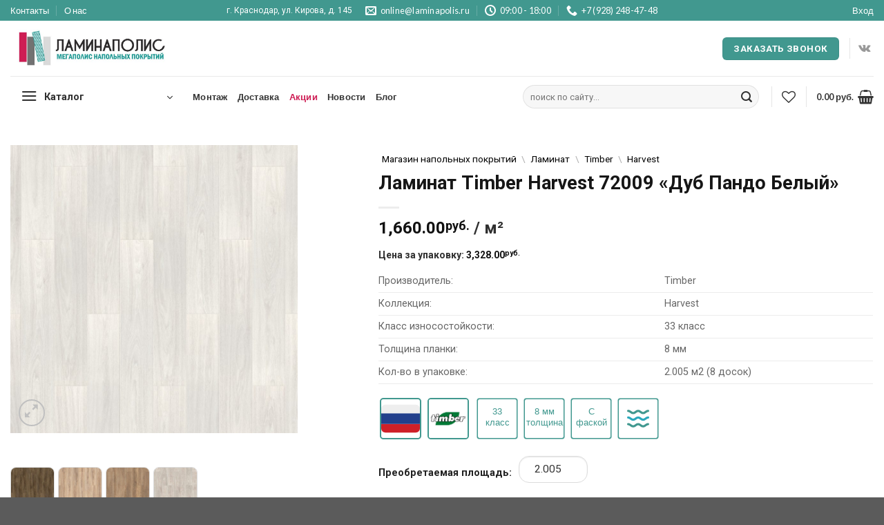

--- FILE ---
content_type: text/html; charset=UTF-8
request_url: https://laminapolis.ru/product/laminat-timber-harvest-72009-dub-pando-belyj/
body_size: 88996
content:
<!DOCTYPE html>
<html lang="ru-RU" class="loading-site no-js">
<head>
	<meta charset="UTF-8" />

					<script>document.documentElement.className = document.documentElement.className + ' yes-js js_active js'</script>
			<script>(function(html){html.className = html.className.replace(/\bno-js\b/,'js')})(document.documentElement);</script>
<meta name='robots' content='index, follow, max-image-preview:large, max-snippet:-1, max-video-preview:-1' />
<meta name="viewport" content="width=device-width, initial-scale=1" />
	<!-- This site is optimized with the Yoast SEO Premium plugin v25.3 (Yoast SEO v26.6) - https://yoast.com/wordpress/plugins/seo/ -->
	<title>Ламинат Timber Harvest 72009 &quot;Дуб Пандо Белый&quot; купить в Краснодаре по низкой цене &#8212; Интернет-магазин «Ламинаполис»</title><link rel="preload" as="style" href="https://fonts.googleapis.com/css?family=Roboto%3Aregular%2C700%2Cregular%7CLato%3Aregular%2C700%7CDancing%20Script%3Aregular%2Cregular&#038;display=swap" /><link rel="stylesheet" href="https://fonts.googleapis.com/css?family=Roboto%3Aregular%2C700%2Cregular%7CLato%3Aregular%2C700%7CDancing%20Script%3Aregular%2Cregular&#038;display=swap" media="print" onload="this.media='all'" /><noscript><link rel="stylesheet" href="https://fonts.googleapis.com/css?family=Roboto%3Aregular%2C700%2Cregular%7CLato%3Aregular%2C700%7CDancing%20Script%3Aregular%2Cregular&#038;display=swap" /></noscript>
	<meta name="description" content="✅ Ламинат Timber Harvest 72009 &quot;Дуб Пандо Белый&quot; купить в Краснодаре. Низкие цены. Доставка. Работаем ежедневно с 9:00 до 18:00." />
	<link rel="canonical" href="https://laminapolis.ru/product/laminat-timber-harvest-72009-dub-pando-belyj/" />
	<script type="application/ld+json" class="yoast-schema-graph">{"@context":"https://schema.org","@graph":[{"@type":["WebPage","ItemPage"],"@id":"https://laminapolis.ru/product/laminat-timber-harvest-72009-dub-pando-belyj/","url":"https://laminapolis.ru/product/laminat-timber-harvest-72009-dub-pando-belyj/","name":"Ламинат Timber Harvest 72009 \"Дуб Пандо Белый\" купить в Краснодаре по низкой цене &#8212; Интернет-магазин «Ламинаполис»","isPartOf":{"@id":"https://laminapolis.ru/#website"},"primaryImageOfPage":{"@id":"https://laminapolis.ru/product/laminat-timber-harvest-72009-dub-pando-belyj/#primaryimage"},"image":{"@id":"https://laminapolis.ru/product/laminat-timber-harvest-72009-dub-pando-belyj/#primaryimage"},"thumbnailUrl":"https://laminapolis.ru/wp-content/uploads/2022/06/laminat-timber-harvest-72009-22dub-pando-belyj22.jpeg","datePublished":"2022-06-02T12:45:34+00:00","dateModified":"2026-01-06T11:43:22+00:00","description":"✅ Ламинат Timber Harvest 72009 \"Дуб Пандо Белый\" купить в Краснодаре. Низкие цены. Доставка. Работаем ежедневно с 9:00 до 18:00.","breadcrumb":{"@id":"https://laminapolis.ru/product/laminat-timber-harvest-72009-dub-pando-belyj/#breadcrumb"},"inLanguage":"ru-RU","potentialAction":[{"@type":"ReadAction","target":["https://laminapolis.ru/product/laminat-timber-harvest-72009-dub-pando-belyj/"]}]},{"@type":"ImageObject","inLanguage":"ru-RU","@id":"https://laminapolis.ru/product/laminat-timber-harvest-72009-dub-pando-belyj/#primaryimage","url":"https://laminapolis.ru/wp-content/uploads/2022/06/laminat-timber-harvest-72009-22dub-pando-belyj22.jpeg","contentUrl":"https://laminapolis.ru/wp-content/uploads/2022/06/laminat-timber-harvest-72009-22dub-pando-belyj22.jpeg","width":900,"height":900},{"@type":"BreadcrumbList","@id":"https://laminapolis.ru/product/laminat-timber-harvest-72009-dub-pando-belyj/#breadcrumb","itemListElement":[{"@type":"ListItem","position":1,"name":"Магазин напольных покрытий","item":"https://laminapolis.ru/"},{"@type":"ListItem","position":2,"name":"Ламинат","item":"https://laminapolis.ru/catalog/laminat/"},{"@type":"ListItem","position":3,"name":"Timber","item":"https://laminapolis.ru/catalog/laminat/l-timber/"},{"@type":"ListItem","position":4,"name":"Harvest"}]},{"@type":"WebSite","@id":"https://laminapolis.ru/#website","url":"https://laminapolis.ru/","name":"Ламинаполис","description":"","publisher":{"@id":"https://laminapolis.ru/#organization"},"alternateName":"Laminapolis","potentialAction":[{"@type":"SearchAction","target":{"@type":"EntryPoint","urlTemplate":"https://laminapolis.ru/?s={search_term_string}"},"query-input":{"@type":"PropertyValueSpecification","valueRequired":true,"valueName":"search_term_string"}}],"inLanguage":"ru-RU"},{"@type":"Organization","@id":"https://laminapolis.ru/#organization","name":"Ламинаполис","alternateName":"Laminapolis","url":"https://laminapolis.ru/","logo":{"@type":"ImageObject","inLanguage":"ru-RU","@id":"https://laminapolis.ru/#/schema/logo/image/","url":"https://laminapolis.ru/wp-content/uploads/2022/05/logo-s-prozrachnym-fonom.jpg","contentUrl":"https://laminapolis.ru/wp-content/uploads/2022/05/logo-s-prozrachnym-fonom.jpg","width":600,"height":324,"caption":"Ламинаполис"},"image":{"@id":"https://laminapolis.ru/#/schema/logo/image/"}}]}</script>
	<!-- / Yoast SEO Premium plugin. -->


<link rel="alternate" title="oEmbed (JSON)" type="application/json+oembed" href="https://laminapolis.ru/wp-json/oembed/1.0/embed?url=https%3A%2F%2Flaminapolis.ru%2Fproduct%2Flaminat-timber-harvest-72009-dub-pando-belyj%2F" />
<link rel="alternate" title="oEmbed (XML)" type="text/xml+oembed" href="https://laminapolis.ru/wp-json/oembed/1.0/embed?url=https%3A%2F%2Flaminapolis.ru%2Fproduct%2Flaminat-timber-harvest-72009-dub-pando-belyj%2F&#038;format=xml" />
<style id='wp-img-auto-sizes-contain-inline-css' type='text/css'>
img:is([sizes=auto i],[sizes^="auto," i]){contain-intrinsic-size:3000px 1500px}
/*# sourceURL=wp-img-auto-sizes-contain-inline-css */
</style>
<link rel='stylesheet' id='dashicons-css' href='https://laminapolis.ru/wp-includes/css/dashicons.min.css?ver=6.9' type='text/css' media='all' />
<style id='dashicons-inline-css' type='text/css'>
[data-font="Dashicons"]:before {font-family: 'Dashicons' !important;content: attr(data-icon) !important;speak: none !important;font-weight: normal !important;font-variant: normal !important;text-transform: none !important;line-height: 1 !important;font-style: normal !important;-webkit-font-smoothing: antialiased !important;-moz-osx-font-smoothing: grayscale !important;}
/*# sourceURL=dashicons-inline-css */
</style>
<link rel='stylesheet' id='post-views-counter-frontend-css' href='https://laminapolis.ru/wp-content/plugins/post-views-counter/css/frontend.css?ver=1.6.1' type='text/css' media='all' />
<style id='wp-emoji-styles-inline-css' type='text/css'>

	img.wp-smiley, img.emoji {
		display: inline !important;
		border: none !important;
		box-shadow: none !important;
		height: 1em !important;
		width: 1em !important;
		margin: 0 0.07em !important;
		vertical-align: -0.1em !important;
		background: none !important;
		padding: 0 !important;
	}
/*# sourceURL=wp-emoji-styles-inline-css */
</style>
<style id='wp-block-library-inline-css' type='text/css'>
:root{--wp-block-synced-color:#7a00df;--wp-block-synced-color--rgb:122,0,223;--wp-bound-block-color:var(--wp-block-synced-color);--wp-editor-canvas-background:#ddd;--wp-admin-theme-color:#007cba;--wp-admin-theme-color--rgb:0,124,186;--wp-admin-theme-color-darker-10:#006ba1;--wp-admin-theme-color-darker-10--rgb:0,107,160.5;--wp-admin-theme-color-darker-20:#005a87;--wp-admin-theme-color-darker-20--rgb:0,90,135;--wp-admin-border-width-focus:2px}@media (min-resolution:192dpi){:root{--wp-admin-border-width-focus:1.5px}}.wp-element-button{cursor:pointer}:root .has-very-light-gray-background-color{background-color:#eee}:root .has-very-dark-gray-background-color{background-color:#313131}:root .has-very-light-gray-color{color:#eee}:root .has-very-dark-gray-color{color:#313131}:root .has-vivid-green-cyan-to-vivid-cyan-blue-gradient-background{background:linear-gradient(135deg,#00d084,#0693e3)}:root .has-purple-crush-gradient-background{background:linear-gradient(135deg,#34e2e4,#4721fb 50%,#ab1dfe)}:root .has-hazy-dawn-gradient-background{background:linear-gradient(135deg,#faaca8,#dad0ec)}:root .has-subdued-olive-gradient-background{background:linear-gradient(135deg,#fafae1,#67a671)}:root .has-atomic-cream-gradient-background{background:linear-gradient(135deg,#fdd79a,#004a59)}:root .has-nightshade-gradient-background{background:linear-gradient(135deg,#330968,#31cdcf)}:root .has-midnight-gradient-background{background:linear-gradient(135deg,#020381,#2874fc)}:root{--wp--preset--font-size--normal:16px;--wp--preset--font-size--huge:42px}.has-regular-font-size{font-size:1em}.has-larger-font-size{font-size:2.625em}.has-normal-font-size{font-size:var(--wp--preset--font-size--normal)}.has-huge-font-size{font-size:var(--wp--preset--font-size--huge)}.has-text-align-center{text-align:center}.has-text-align-left{text-align:left}.has-text-align-right{text-align:right}.has-fit-text{white-space:nowrap!important}#end-resizable-editor-section{display:none}.aligncenter{clear:both}.items-justified-left{justify-content:flex-start}.items-justified-center{justify-content:center}.items-justified-right{justify-content:flex-end}.items-justified-space-between{justify-content:space-between}.screen-reader-text{border:0;clip-path:inset(50%);height:1px;margin:-1px;overflow:hidden;padding:0;position:absolute;width:1px;word-wrap:normal!important}.screen-reader-text:focus{background-color:#ddd;clip-path:none;color:#444;display:block;font-size:1em;height:auto;left:5px;line-height:normal;padding:15px 23px 14px;text-decoration:none;top:5px;width:auto;z-index:100000}html :where(.has-border-color){border-style:solid}html :where([style*=border-top-color]){border-top-style:solid}html :where([style*=border-right-color]){border-right-style:solid}html :where([style*=border-bottom-color]){border-bottom-style:solid}html :where([style*=border-left-color]){border-left-style:solid}html :where([style*=border-width]){border-style:solid}html :where([style*=border-top-width]){border-top-style:solid}html :where([style*=border-right-width]){border-right-style:solid}html :where([style*=border-bottom-width]){border-bottom-style:solid}html :where([style*=border-left-width]){border-left-style:solid}html :where(img[class*=wp-image-]){height:auto;max-width:100%}:where(figure){margin:0 0 1em}html :where(.is-position-sticky){--wp-admin--admin-bar--position-offset:var(--wp-admin--admin-bar--height,0px)}@media screen and (max-width:600px){html :where(.is-position-sticky){--wp-admin--admin-bar--position-offset:0px}}

/*# sourceURL=wp-block-library-inline-css */
</style><link rel='stylesheet' id='wc-blocks-style-css' href='https://laminapolis.ru/wp-content/plugins/woocommerce/assets/client/blocks/wc-blocks.css?ver=wc-10.4.3' type='text/css' media='all' />
<link rel='stylesheet' id='jquery-selectBox-css' href='https://laminapolis.ru/wp-content/plugins/yith-woocommerce-wishlist/assets/css/jquery.selectBox.css?ver=1.2.0' type='text/css' media='all' />
<link rel='stylesheet' id='woocommerce_prettyPhoto_css-css' href='//laminapolis.ru/wp-content/plugins/woocommerce/assets/css/prettyPhoto.css?ver=3.1.6' type='text/css' media='all' />
<link rel='stylesheet' id='yith-wcwl-main-css' href='https://laminapolis.ru/wp-content/plugins/yith-woocommerce-wishlist/assets/css/style.css?ver=4.11.0' type='text/css' media='all' />
<style id='yith-wcwl-main-inline-css' type='text/css'>
 :root { --color-add-to-wishlist-background: #333333; --color-add-to-wishlist-text: #FFFFFF; --color-add-to-wishlist-border: #333333; --color-add-to-wishlist-background-hover: #333333; --color-add-to-wishlist-text-hover: #FFFFFF; --color-add-to-wishlist-border-hover: #333333; --rounded-corners-radius: 16px; --add-to-cart-rounded-corners-radius: 16px; --color-headers-background: #F4F4F4; --feedback-duration: 3s } 
 :root { --color-add-to-wishlist-background: #333333; --color-add-to-wishlist-text: #FFFFFF; --color-add-to-wishlist-border: #333333; --color-add-to-wishlist-background-hover: #333333; --color-add-to-wishlist-text-hover: #FFFFFF; --color-add-to-wishlist-border-hover: #333333; --rounded-corners-radius: 16px; --add-to-cart-rounded-corners-radius: 16px; --color-headers-background: #F4F4F4; --feedback-duration: 3s } 
 :root { --color-add-to-wishlist-background: #333333; --color-add-to-wishlist-text: #FFFFFF; --color-add-to-wishlist-border: #333333; --color-add-to-wishlist-background-hover: #333333; --color-add-to-wishlist-text-hover: #FFFFFF; --color-add-to-wishlist-border-hover: #333333; --rounded-corners-radius: 16px; --add-to-cart-rounded-corners-radius: 16px; --color-headers-background: #F4F4F4; --feedback-duration: 3s } 
 :root { --color-add-to-wishlist-background: #333333; --color-add-to-wishlist-text: #FFFFFF; --color-add-to-wishlist-border: #333333; --color-add-to-wishlist-background-hover: #333333; --color-add-to-wishlist-text-hover: #FFFFFF; --color-add-to-wishlist-border-hover: #333333; --rounded-corners-radius: 16px; --add-to-cart-rounded-corners-radius: 16px; --color-headers-background: #F4F4F4; --feedback-duration: 3s } 
 :root { --color-add-to-wishlist-background: #333333; --color-add-to-wishlist-text: #FFFFFF; --color-add-to-wishlist-border: #333333; --color-add-to-wishlist-background-hover: #333333; --color-add-to-wishlist-text-hover: #FFFFFF; --color-add-to-wishlist-border-hover: #333333; --rounded-corners-radius: 16px; --add-to-cart-rounded-corners-radius: 16px; --color-headers-background: #F4F4F4; --feedback-duration: 3s } 
 :root { --color-add-to-wishlist-background: #333333; --color-add-to-wishlist-text: #FFFFFF; --color-add-to-wishlist-border: #333333; --color-add-to-wishlist-background-hover: #333333; --color-add-to-wishlist-text-hover: #FFFFFF; --color-add-to-wishlist-border-hover: #333333; --rounded-corners-radius: 16px; --add-to-cart-rounded-corners-radius: 16px; --color-headers-background: #F4F4F4; --feedback-duration: 3s } 
 :root { --color-add-to-wishlist-background: #333333; --color-add-to-wishlist-text: #FFFFFF; --color-add-to-wishlist-border: #333333; --color-add-to-wishlist-background-hover: #333333; --color-add-to-wishlist-text-hover: #FFFFFF; --color-add-to-wishlist-border-hover: #333333; --rounded-corners-radius: 16px; --add-to-cart-rounded-corners-radius: 16px; --color-headers-background: #F4F4F4; --feedback-duration: 3s } 
 :root { --color-add-to-wishlist-background: #333333; --color-add-to-wishlist-text: #FFFFFF; --color-add-to-wishlist-border: #333333; --color-add-to-wishlist-background-hover: #333333; --color-add-to-wishlist-text-hover: #FFFFFF; --color-add-to-wishlist-border-hover: #333333; --rounded-corners-radius: 16px; --add-to-cart-rounded-corners-radius: 16px; --color-headers-background: #F4F4F4; --feedback-duration: 3s } 
 :root { --color-add-to-wishlist-background: #333333; --color-add-to-wishlist-text: #FFFFFF; --color-add-to-wishlist-border: #333333; --color-add-to-wishlist-background-hover: #333333; --color-add-to-wishlist-text-hover: #FFFFFF; --color-add-to-wishlist-border-hover: #333333; --rounded-corners-radius: 16px; --add-to-cart-rounded-corners-radius: 16px; --color-headers-background: #F4F4F4; --feedback-duration: 3s } 
 :root { --color-add-to-wishlist-background: #333333; --color-add-to-wishlist-text: #FFFFFF; --color-add-to-wishlist-border: #333333; --color-add-to-wishlist-background-hover: #333333; --color-add-to-wishlist-text-hover: #FFFFFF; --color-add-to-wishlist-border-hover: #333333; --rounded-corners-radius: 16px; --add-to-cart-rounded-corners-radius: 16px; --color-headers-background: #F4F4F4; --feedback-duration: 3s } 
 :root { --color-add-to-wishlist-background: #333333; --color-add-to-wishlist-text: #FFFFFF; --color-add-to-wishlist-border: #333333; --color-add-to-wishlist-background-hover: #333333; --color-add-to-wishlist-text-hover: #FFFFFF; --color-add-to-wishlist-border-hover: #333333; --rounded-corners-radius: 16px; --add-to-cart-rounded-corners-radius: 16px; --color-headers-background: #F4F4F4; --feedback-duration: 3s } 
 :root { --color-add-to-wishlist-background: #333333; --color-add-to-wishlist-text: #FFFFFF; --color-add-to-wishlist-border: #333333; --color-add-to-wishlist-background-hover: #333333; --color-add-to-wishlist-text-hover: #FFFFFF; --color-add-to-wishlist-border-hover: #333333; --rounded-corners-radius: 16px; --add-to-cart-rounded-corners-radius: 16px; --color-headers-background: #F4F4F4; --feedback-duration: 3s } 
 :root { --color-add-to-wishlist-background: #333333; --color-add-to-wishlist-text: #FFFFFF; --color-add-to-wishlist-border: #333333; --color-add-to-wishlist-background-hover: #333333; --color-add-to-wishlist-text-hover: #FFFFFF; --color-add-to-wishlist-border-hover: #333333; --rounded-corners-radius: 16px; --add-to-cart-rounded-corners-radius: 16px; --color-headers-background: #F4F4F4; --feedback-duration: 3s } 
 :root { --color-add-to-wishlist-background: #333333; --color-add-to-wishlist-text: #FFFFFF; --color-add-to-wishlist-border: #333333; --color-add-to-wishlist-background-hover: #333333; --color-add-to-wishlist-text-hover: #FFFFFF; --color-add-to-wishlist-border-hover: #333333; --rounded-corners-radius: 16px; --add-to-cart-rounded-corners-radius: 16px; --color-headers-background: #F4F4F4; --feedback-duration: 3s } 
 :root { --color-add-to-wishlist-background: #333333; --color-add-to-wishlist-text: #FFFFFF; --color-add-to-wishlist-border: #333333; --color-add-to-wishlist-background-hover: #333333; --color-add-to-wishlist-text-hover: #FFFFFF; --color-add-to-wishlist-border-hover: #333333; --rounded-corners-radius: 16px; --add-to-cart-rounded-corners-radius: 16px; --color-headers-background: #F4F4F4; --feedback-duration: 3s } 
 :root { --color-add-to-wishlist-background: #333333; --color-add-to-wishlist-text: #FFFFFF; --color-add-to-wishlist-border: #333333; --color-add-to-wishlist-background-hover: #333333; --color-add-to-wishlist-text-hover: #FFFFFF; --color-add-to-wishlist-border-hover: #333333; --rounded-corners-radius: 16px; --add-to-cart-rounded-corners-radius: 16px; --color-headers-background: #F4F4F4; --feedback-duration: 3s } 
 :root { --color-add-to-wishlist-background: #333333; --color-add-to-wishlist-text: #FFFFFF; --color-add-to-wishlist-border: #333333; --color-add-to-wishlist-background-hover: #333333; --color-add-to-wishlist-text-hover: #FFFFFF; --color-add-to-wishlist-border-hover: #333333; --rounded-corners-radius: 16px; --add-to-cart-rounded-corners-radius: 16px; --color-headers-background: #F4F4F4; --feedback-duration: 3s } 
 :root { --color-add-to-wishlist-background: #333333; --color-add-to-wishlist-text: #FFFFFF; --color-add-to-wishlist-border: #333333; --color-add-to-wishlist-background-hover: #333333; --color-add-to-wishlist-text-hover: #FFFFFF; --color-add-to-wishlist-border-hover: #333333; --rounded-corners-radius: 16px; --add-to-cart-rounded-corners-radius: 16px; --color-headers-background: #F4F4F4; --feedback-duration: 3s } 
 :root { --color-add-to-wishlist-background: #333333; --color-add-to-wishlist-text: #FFFFFF; --color-add-to-wishlist-border: #333333; --color-add-to-wishlist-background-hover: #333333; --color-add-to-wishlist-text-hover: #FFFFFF; --color-add-to-wishlist-border-hover: #333333; --rounded-corners-radius: 16px; --add-to-cart-rounded-corners-radius: 16px; --color-headers-background: #F4F4F4; --feedback-duration: 3s } 
 :root { --color-add-to-wishlist-background: #333333; --color-add-to-wishlist-text: #FFFFFF; --color-add-to-wishlist-border: #333333; --color-add-to-wishlist-background-hover: #333333; --color-add-to-wishlist-text-hover: #FFFFFF; --color-add-to-wishlist-border-hover: #333333; --rounded-corners-radius: 16px; --add-to-cart-rounded-corners-radius: 16px; --color-headers-background: #F4F4F4; --feedback-duration: 3s } 
 :root { --color-add-to-wishlist-background: #333333; --color-add-to-wishlist-text: #FFFFFF; --color-add-to-wishlist-border: #333333; --color-add-to-wishlist-background-hover: #333333; --color-add-to-wishlist-text-hover: #FFFFFF; --color-add-to-wishlist-border-hover: #333333; --rounded-corners-radius: 16px; --add-to-cart-rounded-corners-radius: 16px; --color-headers-background: #F4F4F4; --feedback-duration: 3s } 
 :root { --color-add-to-wishlist-background: #333333; --color-add-to-wishlist-text: #FFFFFF; --color-add-to-wishlist-border: #333333; --color-add-to-wishlist-background-hover: #333333; --color-add-to-wishlist-text-hover: #FFFFFF; --color-add-to-wishlist-border-hover: #333333; --rounded-corners-radius: 16px; --add-to-cart-rounded-corners-radius: 16px; --color-headers-background: #F4F4F4; --feedback-duration: 3s } 
 :root { --color-add-to-wishlist-background: #333333; --color-add-to-wishlist-text: #FFFFFF; --color-add-to-wishlist-border: #333333; --color-add-to-wishlist-background-hover: #333333; --color-add-to-wishlist-text-hover: #FFFFFF; --color-add-to-wishlist-border-hover: #333333; --rounded-corners-radius: 16px; --add-to-cart-rounded-corners-radius: 16px; --color-headers-background: #F4F4F4; --feedback-duration: 3s } 
 :root { --color-add-to-wishlist-background: #333333; --color-add-to-wishlist-text: #FFFFFF; --color-add-to-wishlist-border: #333333; --color-add-to-wishlist-background-hover: #333333; --color-add-to-wishlist-text-hover: #FFFFFF; --color-add-to-wishlist-border-hover: #333333; --rounded-corners-radius: 16px; --add-to-cart-rounded-corners-radius: 16px; --color-headers-background: #F4F4F4; --feedback-duration: 3s } 
 :root { --color-add-to-wishlist-background: #333333; --color-add-to-wishlist-text: #FFFFFF; --color-add-to-wishlist-border: #333333; --color-add-to-wishlist-background-hover: #333333; --color-add-to-wishlist-text-hover: #FFFFFF; --color-add-to-wishlist-border-hover: #333333; --rounded-corners-radius: 16px; --add-to-cart-rounded-corners-radius: 16px; --color-headers-background: #F4F4F4; --feedback-duration: 3s } 
 :root { --color-add-to-wishlist-background: #333333; --color-add-to-wishlist-text: #FFFFFF; --color-add-to-wishlist-border: #333333; --color-add-to-wishlist-background-hover: #333333; --color-add-to-wishlist-text-hover: #FFFFFF; --color-add-to-wishlist-border-hover: #333333; --rounded-corners-radius: 16px; --add-to-cart-rounded-corners-radius: 16px; --color-headers-background: #F4F4F4; --feedback-duration: 3s } 
 :root { --color-add-to-wishlist-background: #333333; --color-add-to-wishlist-text: #FFFFFF; --color-add-to-wishlist-border: #333333; --color-add-to-wishlist-background-hover: #333333; --color-add-to-wishlist-text-hover: #FFFFFF; --color-add-to-wishlist-border-hover: #333333; --rounded-corners-radius: 16px; --add-to-cart-rounded-corners-radius: 16px; --color-headers-background: #F4F4F4; --feedback-duration: 3s } 
 :root { --color-add-to-wishlist-background: #333333; --color-add-to-wishlist-text: #FFFFFF; --color-add-to-wishlist-border: #333333; --color-add-to-wishlist-background-hover: #333333; --color-add-to-wishlist-text-hover: #FFFFFF; --color-add-to-wishlist-border-hover: #333333; --rounded-corners-radius: 16px; --add-to-cart-rounded-corners-radius: 16px; --color-headers-background: #F4F4F4; --feedback-duration: 3s } 
/*# sourceURL=yith-wcwl-main-inline-css */
</style>
<style id='global-styles-inline-css' type='text/css'>
:root{--wp--preset--aspect-ratio--square: 1;--wp--preset--aspect-ratio--4-3: 4/3;--wp--preset--aspect-ratio--3-4: 3/4;--wp--preset--aspect-ratio--3-2: 3/2;--wp--preset--aspect-ratio--2-3: 2/3;--wp--preset--aspect-ratio--16-9: 16/9;--wp--preset--aspect-ratio--9-16: 9/16;--wp--preset--color--black: #000000;--wp--preset--color--cyan-bluish-gray: #abb8c3;--wp--preset--color--white: #ffffff;--wp--preset--color--pale-pink: #f78da7;--wp--preset--color--vivid-red: #cf2e2e;--wp--preset--color--luminous-vivid-orange: #ff6900;--wp--preset--color--luminous-vivid-amber: #fcb900;--wp--preset--color--light-green-cyan: #7bdcb5;--wp--preset--color--vivid-green-cyan: #00d084;--wp--preset--color--pale-cyan-blue: #8ed1fc;--wp--preset--color--vivid-cyan-blue: #0693e3;--wp--preset--color--vivid-purple: #9b51e0;--wp--preset--color--primary: #41988f;--wp--preset--color--secondary: #242424;--wp--preset--color--success: #84a95f;--wp--preset--color--alert: #b20000;--wp--preset--gradient--vivid-cyan-blue-to-vivid-purple: linear-gradient(135deg,rgb(6,147,227) 0%,rgb(155,81,224) 100%);--wp--preset--gradient--light-green-cyan-to-vivid-green-cyan: linear-gradient(135deg,rgb(122,220,180) 0%,rgb(0,208,130) 100%);--wp--preset--gradient--luminous-vivid-amber-to-luminous-vivid-orange: linear-gradient(135deg,rgb(252,185,0) 0%,rgb(255,105,0) 100%);--wp--preset--gradient--luminous-vivid-orange-to-vivid-red: linear-gradient(135deg,rgb(255,105,0) 0%,rgb(207,46,46) 100%);--wp--preset--gradient--very-light-gray-to-cyan-bluish-gray: linear-gradient(135deg,rgb(238,238,238) 0%,rgb(169,184,195) 100%);--wp--preset--gradient--cool-to-warm-spectrum: linear-gradient(135deg,rgb(74,234,220) 0%,rgb(151,120,209) 20%,rgb(207,42,186) 40%,rgb(238,44,130) 60%,rgb(251,105,98) 80%,rgb(254,248,76) 100%);--wp--preset--gradient--blush-light-purple: linear-gradient(135deg,rgb(255,206,236) 0%,rgb(152,150,240) 100%);--wp--preset--gradient--blush-bordeaux: linear-gradient(135deg,rgb(254,205,165) 0%,rgb(254,45,45) 50%,rgb(107,0,62) 100%);--wp--preset--gradient--luminous-dusk: linear-gradient(135deg,rgb(255,203,112) 0%,rgb(199,81,192) 50%,rgb(65,88,208) 100%);--wp--preset--gradient--pale-ocean: linear-gradient(135deg,rgb(255,245,203) 0%,rgb(182,227,212) 50%,rgb(51,167,181) 100%);--wp--preset--gradient--electric-grass: linear-gradient(135deg,rgb(202,248,128) 0%,rgb(113,206,126) 100%);--wp--preset--gradient--midnight: linear-gradient(135deg,rgb(2,3,129) 0%,rgb(40,116,252) 100%);--wp--preset--font-size--small: 13px;--wp--preset--font-size--medium: 20px;--wp--preset--font-size--large: 36px;--wp--preset--font-size--x-large: 42px;--wp--preset--spacing--20: 0.44rem;--wp--preset--spacing--30: 0.67rem;--wp--preset--spacing--40: 1rem;--wp--preset--spacing--50: 1.5rem;--wp--preset--spacing--60: 2.25rem;--wp--preset--spacing--70: 3.38rem;--wp--preset--spacing--80: 5.06rem;--wp--preset--shadow--natural: 6px 6px 9px rgba(0, 0, 0, 0.2);--wp--preset--shadow--deep: 12px 12px 50px rgba(0, 0, 0, 0.4);--wp--preset--shadow--sharp: 6px 6px 0px rgba(0, 0, 0, 0.2);--wp--preset--shadow--outlined: 6px 6px 0px -3px rgb(255, 255, 255), 6px 6px rgb(0, 0, 0);--wp--preset--shadow--crisp: 6px 6px 0px rgb(0, 0, 0);}:where(body) { margin: 0; }.wp-site-blocks > .alignleft { float: left; margin-right: 2em; }.wp-site-blocks > .alignright { float: right; margin-left: 2em; }.wp-site-blocks > .aligncenter { justify-content: center; margin-left: auto; margin-right: auto; }:where(.is-layout-flex){gap: 0.5em;}:where(.is-layout-grid){gap: 0.5em;}.is-layout-flow > .alignleft{float: left;margin-inline-start: 0;margin-inline-end: 2em;}.is-layout-flow > .alignright{float: right;margin-inline-start: 2em;margin-inline-end: 0;}.is-layout-flow > .aligncenter{margin-left: auto !important;margin-right: auto !important;}.is-layout-constrained > .alignleft{float: left;margin-inline-start: 0;margin-inline-end: 2em;}.is-layout-constrained > .alignright{float: right;margin-inline-start: 2em;margin-inline-end: 0;}.is-layout-constrained > .aligncenter{margin-left: auto !important;margin-right: auto !important;}.is-layout-constrained > :where(:not(.alignleft):not(.alignright):not(.alignfull)){margin-left: auto !important;margin-right: auto !important;}body .is-layout-flex{display: flex;}.is-layout-flex{flex-wrap: wrap;align-items: center;}.is-layout-flex > :is(*, div){margin: 0;}body .is-layout-grid{display: grid;}.is-layout-grid > :is(*, div){margin: 0;}body{padding-top: 0px;padding-right: 0px;padding-bottom: 0px;padding-left: 0px;}a:where(:not(.wp-element-button)){text-decoration: none;}:root :where(.wp-element-button, .wp-block-button__link){background-color: #32373c;border-width: 0;color: #fff;font-family: inherit;font-size: inherit;font-style: inherit;font-weight: inherit;letter-spacing: inherit;line-height: inherit;padding-top: calc(0.667em + 2px);padding-right: calc(1.333em + 2px);padding-bottom: calc(0.667em + 2px);padding-left: calc(1.333em + 2px);text-decoration: none;text-transform: inherit;}.has-black-color{color: var(--wp--preset--color--black) !important;}.has-cyan-bluish-gray-color{color: var(--wp--preset--color--cyan-bluish-gray) !important;}.has-white-color{color: var(--wp--preset--color--white) !important;}.has-pale-pink-color{color: var(--wp--preset--color--pale-pink) !important;}.has-vivid-red-color{color: var(--wp--preset--color--vivid-red) !important;}.has-luminous-vivid-orange-color{color: var(--wp--preset--color--luminous-vivid-orange) !important;}.has-luminous-vivid-amber-color{color: var(--wp--preset--color--luminous-vivid-amber) !important;}.has-light-green-cyan-color{color: var(--wp--preset--color--light-green-cyan) !important;}.has-vivid-green-cyan-color{color: var(--wp--preset--color--vivid-green-cyan) !important;}.has-pale-cyan-blue-color{color: var(--wp--preset--color--pale-cyan-blue) !important;}.has-vivid-cyan-blue-color{color: var(--wp--preset--color--vivid-cyan-blue) !important;}.has-vivid-purple-color{color: var(--wp--preset--color--vivid-purple) !important;}.has-primary-color{color: var(--wp--preset--color--primary) !important;}.has-secondary-color{color: var(--wp--preset--color--secondary) !important;}.has-success-color{color: var(--wp--preset--color--success) !important;}.has-alert-color{color: var(--wp--preset--color--alert) !important;}.has-black-background-color{background-color: var(--wp--preset--color--black) !important;}.has-cyan-bluish-gray-background-color{background-color: var(--wp--preset--color--cyan-bluish-gray) !important;}.has-white-background-color{background-color: var(--wp--preset--color--white) !important;}.has-pale-pink-background-color{background-color: var(--wp--preset--color--pale-pink) !important;}.has-vivid-red-background-color{background-color: var(--wp--preset--color--vivid-red) !important;}.has-luminous-vivid-orange-background-color{background-color: var(--wp--preset--color--luminous-vivid-orange) !important;}.has-luminous-vivid-amber-background-color{background-color: var(--wp--preset--color--luminous-vivid-amber) !important;}.has-light-green-cyan-background-color{background-color: var(--wp--preset--color--light-green-cyan) !important;}.has-vivid-green-cyan-background-color{background-color: var(--wp--preset--color--vivid-green-cyan) !important;}.has-pale-cyan-blue-background-color{background-color: var(--wp--preset--color--pale-cyan-blue) !important;}.has-vivid-cyan-blue-background-color{background-color: var(--wp--preset--color--vivid-cyan-blue) !important;}.has-vivid-purple-background-color{background-color: var(--wp--preset--color--vivid-purple) !important;}.has-primary-background-color{background-color: var(--wp--preset--color--primary) !important;}.has-secondary-background-color{background-color: var(--wp--preset--color--secondary) !important;}.has-success-background-color{background-color: var(--wp--preset--color--success) !important;}.has-alert-background-color{background-color: var(--wp--preset--color--alert) !important;}.has-black-border-color{border-color: var(--wp--preset--color--black) !important;}.has-cyan-bluish-gray-border-color{border-color: var(--wp--preset--color--cyan-bluish-gray) !important;}.has-white-border-color{border-color: var(--wp--preset--color--white) !important;}.has-pale-pink-border-color{border-color: var(--wp--preset--color--pale-pink) !important;}.has-vivid-red-border-color{border-color: var(--wp--preset--color--vivid-red) !important;}.has-luminous-vivid-orange-border-color{border-color: var(--wp--preset--color--luminous-vivid-orange) !important;}.has-luminous-vivid-amber-border-color{border-color: var(--wp--preset--color--luminous-vivid-amber) !important;}.has-light-green-cyan-border-color{border-color: var(--wp--preset--color--light-green-cyan) !important;}.has-vivid-green-cyan-border-color{border-color: var(--wp--preset--color--vivid-green-cyan) !important;}.has-pale-cyan-blue-border-color{border-color: var(--wp--preset--color--pale-cyan-blue) !important;}.has-vivid-cyan-blue-border-color{border-color: var(--wp--preset--color--vivid-cyan-blue) !important;}.has-vivid-purple-border-color{border-color: var(--wp--preset--color--vivid-purple) !important;}.has-primary-border-color{border-color: var(--wp--preset--color--primary) !important;}.has-secondary-border-color{border-color: var(--wp--preset--color--secondary) !important;}.has-success-border-color{border-color: var(--wp--preset--color--success) !important;}.has-alert-border-color{border-color: var(--wp--preset--color--alert) !important;}.has-vivid-cyan-blue-to-vivid-purple-gradient-background{background: var(--wp--preset--gradient--vivid-cyan-blue-to-vivid-purple) !important;}.has-light-green-cyan-to-vivid-green-cyan-gradient-background{background: var(--wp--preset--gradient--light-green-cyan-to-vivid-green-cyan) !important;}.has-luminous-vivid-amber-to-luminous-vivid-orange-gradient-background{background: var(--wp--preset--gradient--luminous-vivid-amber-to-luminous-vivid-orange) !important;}.has-luminous-vivid-orange-to-vivid-red-gradient-background{background: var(--wp--preset--gradient--luminous-vivid-orange-to-vivid-red) !important;}.has-very-light-gray-to-cyan-bluish-gray-gradient-background{background: var(--wp--preset--gradient--very-light-gray-to-cyan-bluish-gray) !important;}.has-cool-to-warm-spectrum-gradient-background{background: var(--wp--preset--gradient--cool-to-warm-spectrum) !important;}.has-blush-light-purple-gradient-background{background: var(--wp--preset--gradient--blush-light-purple) !important;}.has-blush-bordeaux-gradient-background{background: var(--wp--preset--gradient--blush-bordeaux) !important;}.has-luminous-dusk-gradient-background{background: var(--wp--preset--gradient--luminous-dusk) !important;}.has-pale-ocean-gradient-background{background: var(--wp--preset--gradient--pale-ocean) !important;}.has-electric-grass-gradient-background{background: var(--wp--preset--gradient--electric-grass) !important;}.has-midnight-gradient-background{background: var(--wp--preset--gradient--midnight) !important;}.has-small-font-size{font-size: var(--wp--preset--font-size--small) !important;}.has-medium-font-size{font-size: var(--wp--preset--font-size--medium) !important;}.has-large-font-size{font-size: var(--wp--preset--font-size--large) !important;}.has-x-large-font-size{font-size: var(--wp--preset--font-size--x-large) !important;}
/*# sourceURL=global-styles-inline-css */
</style>

<link rel='stylesheet' id='mabel-wheel-of-fortune-css' href='https://laminapolis.ru/wp-content/plugins/mabel-wheel-of-fortune/public/css/public.min.css?ver=4.2.1' type='text/css' media='all' />
<style id='woocommerce-inline-inline-css' type='text/css'>
.woocommerce form .form-row .required { visibility: visible; }
/*# sourceURL=woocommerce-inline-inline-css */
</style>
<link rel='stylesheet' id='yml-for-yandex-market-css' href='https://laminapolis.ru/wp-content/plugins/yml-for-yandex-market/public/css/y4ym-public.css?ver=5.0.26' type='text/css' media='all' />
<link rel='stylesheet' id='parent-style-css' href='https://laminapolis.ru/wp-content/themes/flatsome/style.css?ver=6.9' type='text/css' media='all' />
<link rel='stylesheet' id='child-style-css' href='https://laminapolis.ru/wp-content/themes/flatsome-child/style.css?ver=3.0' type='text/css' media='all' />
<link rel='stylesheet' id='font-awesome-css' href='https://cdnjs.cloudflare.com/ajax/libs/font-awesome/4.7.0/css/font-awesome.min.css?ver=6.9' type='text/css' media='all' />
<style id='font-awesome-inline-css' type='text/css'>
[data-font="FontAwesome"]:before {font-family: 'FontAwesome' !important;content: attr(data-icon) !important;speak: none !important;font-weight: normal !important;font-variant: normal !important;text-transform: none !important;line-height: 1 !important;font-style: normal !important;-webkit-font-smoothing: antialiased !important;-moz-osx-font-smoothing: grayscale !important;}
/*# sourceURL=font-awesome-inline-css */
</style>
<link rel='stylesheet' id='custom-image-styles-css' href='https://laminapolis.ru/wp-content/themes/flatsome-child/custom-image-styles.css?ver=3.0' type='text/css' media='all' />
<link rel='stylesheet' id='swiper-css-css' href='https://unpkg.com/swiper@8/swiper-bundle.min.css?ver=8.0' type='text/css' media='all' />
<link rel='stylesheet' id='cc-carousel-style-css' href='https://laminapolis.ru/wp-content/themes/flatsome-child/collection-carousel.css?ver=1.0' type='text/css' media='all' />
<link rel='stylesheet' id='flatsome-woocommerce-wishlist-css' href='https://laminapolis.ru/wp-content/themes/flatsome/inc/integrations/wc-yith-wishlist/wishlist.css?ver=3.19.12' type='text/css' media='all' />
<link rel='stylesheet' id='tablepress-default-css' href='https://laminapolis.ru/wp-content/tablepress-combined.min.css?ver=47' type='text/css' media='all' />
<link rel='stylesheet' id='flatsome-main-css' href='https://laminapolis.ru/wp-content/themes/flatsome/assets/css/flatsome.css?ver=3.19.12' type='text/css' media='all' />
<style id='flatsome-main-inline-css' type='text/css'>
@font-face {
				font-family: "fl-icons";
				font-display: block;
				src: url(https://laminapolis.ru/wp-content/themes/flatsome/assets/css/icons/fl-icons.eot?v=3.19.12);
				src:
					url(https://laminapolis.ru/wp-content/themes/flatsome/assets/css/icons/fl-icons.eot#iefix?v=3.19.12) format("embedded-opentype"),
					url(https://laminapolis.ru/wp-content/themes/flatsome/assets/css/icons/fl-icons.woff2?v=3.19.12) format("woff2"),
					url(https://laminapolis.ru/wp-content/themes/flatsome/assets/css/icons/fl-icons.ttf?v=3.19.12) format("truetype"),
					url(https://laminapolis.ru/wp-content/themes/flatsome/assets/css/icons/fl-icons.woff?v=3.19.12) format("woff"),
					url(https://laminapolis.ru/wp-content/themes/flatsome/assets/css/icons/fl-icons.svg?v=3.19.12#fl-icons) format("svg");
			}
/*# sourceURL=flatsome-main-inline-css */
</style>
<link rel='stylesheet' id='flatsome-shop-css' href='https://laminapolis.ru/wp-content/themes/flatsome/assets/css/flatsome-shop.css?ver=3.19.12' type='text/css' media='all' />
<link rel='stylesheet' id='flatsome-style-css' href='https://laminapolis.ru/wp-content/themes/flatsome-child/style.css?ver=3.0' type='text/css' media='all' />

<script type="text/javascript" src="https://laminapolis.ru/wp-includes/js/jquery/jquery.min.js?ver=3.7.1" id="jquery-core-js"></script>
<script type="text/javascript" src="https://laminapolis.ru/wp-includes/js/jquery/jquery-migrate.min.js?ver=3.4.1" id="jquery-migrate-js"></script>
<script type="text/javascript" id="jquery-js-after">
/* <![CDATA[ */
if (typeof (window.wpfReadyList) == "undefined") {
			var v = jQuery.fn.jquery;
			if (v && parseInt(v) >= 3 && window.self === window.top) {
				var readyList=[];
				window.originalReadyMethod = jQuery.fn.ready;
				jQuery.fn.ready = function(){
					if(arguments.length && arguments.length > 0 && typeof arguments[0] === "function") {
						readyList.push({"c": this, "a": arguments});
					}
					return window.originalReadyMethod.apply( this, arguments );
				};
				window.wpfReadyList = readyList;
			}}
//# sourceURL=jquery-js-after
/* ]]> */
</script>
<script type="text/javascript" src="https://laminapolis.ru/wp-content/plugins/wp-yandex-metrika/assets/YmEc.min.js?ver=1.2.2" id="wp-yandex-metrika_YmEc-js"></script>
<script type="text/javascript" id="wp-yandex-metrika_YmEc-js-after">
/* <![CDATA[ */
window.tmpwpym={datalayername:'dataLayer',counters:JSON.parse('[{"number":"49821973","webvisor":"1"}]'),targets:JSON.parse('[]')};
//# sourceURL=wp-yandex-metrika_YmEc-js-after
/* ]]> */
</script>
<script type="text/javascript" src="https://laminapolis.ru/wp-content/plugins/wp-yandex-metrika/assets/frontend.min.js?ver=1.2.2" id="wp-yandex-metrika_frontend-js"></script>
<script type="text/javascript" src="https://laminapolis.ru/wp-content/plugins/woocommerce/assets/js/jquery-blockui/jquery.blockUI.min.js?ver=2.7.0-wc.10.4.3" id="wc-jquery-blockui-js" data-wp-strategy="defer"></script>
<script type="text/javascript" id="wc-add-to-cart-js-extra">
/* <![CDATA[ */
var wc_add_to_cart_params = {"ajax_url":"/wp-admin/admin-ajax.php","wc_ajax_url":"/?wc-ajax=%%endpoint%%","i18n_view_cart":"\u041f\u0440\u043e\u0441\u043c\u043e\u0442\u0440 \u043a\u043e\u0440\u0437\u0438\u043d\u044b","cart_url":"https://laminapolis.ru/cart/","is_cart":"","cart_redirect_after_add":"no"};
//# sourceURL=wc-add-to-cart-js-extra
/* ]]> */
</script>
<script type="text/javascript" src="https://laminapolis.ru/wp-content/plugins/woocommerce/assets/js/frontend/add-to-cart.min.js?ver=10.4.3" id="wc-add-to-cart-js" defer="defer" data-wp-strategy="defer"></script>
<script type="text/javascript" id="wc-single-product-js-extra">
/* <![CDATA[ */
var wc_single_product_params = {"i18n_required_rating_text":"\u041f\u043e\u0436\u0430\u043b\u0443\u0439\u0441\u0442\u0430, \u043f\u043e\u0441\u0442\u0430\u0432\u044c\u0442\u0435 \u043e\u0446\u0435\u043d\u043a\u0443","i18n_rating_options":["1 \u0438\u0437 5 \u0437\u0432\u0451\u0437\u0434","2 \u0438\u0437 5 \u0437\u0432\u0451\u0437\u0434","3 \u0438\u0437 5 \u0437\u0432\u0451\u0437\u0434","4 \u0438\u0437 5 \u0437\u0432\u0451\u0437\u0434","5 \u0438\u0437 5 \u0437\u0432\u0451\u0437\u0434"],"i18n_product_gallery_trigger_text":"\u041f\u0440\u043e\u0441\u043c\u043e\u0442\u0440 \u0433\u0430\u043b\u0435\u0440\u0435\u0438 \u0438\u0437\u043e\u0431\u0440\u0430\u0436\u0435\u043d\u0438\u0439 \u0432 \u043f\u043e\u043b\u043d\u043e\u044d\u043a\u0440\u0430\u043d\u043d\u043e\u043c \u0440\u0435\u0436\u0438\u043c\u0435","review_rating_required":"no","flexslider":{"rtl":false,"animation":"slide","smoothHeight":true,"directionNav":false,"controlNav":"thumbnails","slideshow":false,"animationSpeed":500,"animationLoop":false,"allowOneSlide":false},"zoom_enabled":"","zoom_options":[],"photoswipe_enabled":"","photoswipe_options":{"shareEl":false,"closeOnScroll":false,"history":false,"hideAnimationDuration":0,"showAnimationDuration":0},"flexslider_enabled":""};
//# sourceURL=wc-single-product-js-extra
/* ]]> */
</script>
<script type="text/javascript" src="https://laminapolis.ru/wp-content/plugins/woocommerce/assets/js/frontend/single-product.min.js?ver=10.4.3" id="wc-single-product-js" defer="defer" data-wp-strategy="defer"></script>
<script type="text/javascript" src="https://laminapolis.ru/wp-content/plugins/woocommerce/assets/js/js-cookie/js.cookie.min.js?ver=2.1.4-wc.10.4.3" id="wc-js-cookie-js" data-wp-strategy="defer"></script>
<script type="text/javascript" src="https://laminapolis.ru/wp-content/plugins/yml-for-yandex-market/public/js/y4ym-public.js?ver=5.0.26" id="yml-for-yandex-market-js"></script>
<link rel="https://api.w.org/" href="https://laminapolis.ru/wp-json/" /><link rel="alternate" title="JSON" type="application/json" href="https://laminapolis.ru/wp-json/wp/v2/product/49698" /><link rel='shortlink' href='https://laminapolis.ru/?p=49698' />
<meta name="verification" content="f612c7d25f5690ad41496fcfdbf8d1" />

<!-- Saphali Lite Version -->
<meta name="generator" content="Saphali Lite 2.0.0" />

<script>
  window.dataLayer = window.dataLayer || [];
  function gtag(){dataLayer.push(arguments);}
  gtag('js', new Date());

  gtag('config', 'G-QEP3J5MBSC');
</script>

<script type="text/javascript">
jQuery( document ).ready( function ( $ ) {
    $( 'body' ).on( 'click', '.single_add_to_cart_button', function ( ) {
        yaCounter49821973.reachGoal('ADDTOCART');
    } ).on( 'click', '.add_to_cart_button', function ( ) {
       yaCounter49821973.reachGoal('ADDTOCART');
    } );
    $( 'body' ).on( 'click', '#place_order', function ( ) {
        yaCounter49821973.reachGoal('PLACEORDER');
} );
} );
</script>

<script>
document.addEventListener('DOMContentLoaded', function() {
    const sortLink = document.querySelector('.sort-link');

    sortLink.addEventListener('click', function() {
        const orderby = this.getAttribute('data-orderby');
        const currentOrder = new URLSearchParams(window.location.search).get('orderby');
        let newOrder = orderby;

        if (currentOrder === orderby) {
            newOrder = orderby === 'price' ? 'price-desc' : 'price';
        }

        const url = new URL(window.location.href);
        url.searchParams.set('orderby', newOrder);
        window.location.href = url.href;
    });

    // Highlight the active link
    const urlParams = new URLSearchParams(window.location.search);
    const orderByParam = urlParams.get('orderby');
    if (orderByParam === 'price-desc') {
        sortLink.classList.add('active');
    } else if (orderByParam === 'price') {
        sortLink.classList.add('active');
    }
});
</script>	<noscript><style>.woocommerce-product-gallery{ opacity: 1 !important; }</style></noscript>
	        <!-- Yandex.Metrica counter -->
        <script type="text/javascript">
            (function (m, e, t, r, i, k, a) {
                m[i] = m[i] || function () {
                    (m[i].a = m[i].a || []).push(arguments)
                };
                m[i].l = 1 * new Date();
                k = e.createElement(t), a = e.getElementsByTagName(t)[0], k.async = 1, k.src = r, a.parentNode.insertBefore(k, a)
            })

            (window, document, "script", "https://mc.yandex.ru/metrika/tag.js", "ym");

            ym("49821973", "init", {
                clickmap: true,
                trackLinks: true,
                accurateTrackBounce: true,
                webvisor: true,
                ecommerce: "dataLayer",
                params: {
                    __ym: {
                        "ymCmsPlugin": {
                            "cms": "wordpress",
                            "cmsVersion":"6.9",
                            "pluginVersion": "1.2.2",
                            "ymCmsRip": "206870486"
                        }
                    }
                }
            });
        </script>
        <!-- /Yandex.Metrica counter -->
        <link rel="icon" href="https://laminapolis.ru/wp-content/uploads/2023/04/favicon.svg" sizes="32x32" />
<link rel="icon" href="https://laminapolis.ru/wp-content/uploads/2023/04/favicon.svg" sizes="192x192" />
<link rel="apple-touch-icon" href="https://laminapolis.ru/wp-content/uploads/2023/04/favicon.svg" />
<meta name="msapplication-TileImage" content="https://laminapolis.ru/wp-content/uploads/2023/04/favicon.svg" />
<style id="custom-css" type="text/css">:root {--primary-color: #41988f;--fs-color-primary: #41988f;--fs-color-secondary: #242424;--fs-color-success: #84a95f;--fs-color-alert: #b20000;--fs-experimental-link-color: #41988f;--fs-experimental-link-color-hover: #112540;}.tooltipster-base {--tooltip-color: #fff;--tooltip-bg-color: #000;}.off-canvas-right .mfp-content, .off-canvas-left .mfp-content {--drawer-width: 300px;}.off-canvas .mfp-content.off-canvas-cart {--drawer-width: 360px;}.container-width, .full-width .ubermenu-nav, .container, .row{max-width: 1570px}.row.row-collapse{max-width: 1540px}.row.row-small{max-width: 1562.5px}.row.row-large{max-width: 1600px}.sticky-add-to-cart--active, #wrapper,#main,#main.dark{background-color: #ffffff}.header-main{height: 80px}#logo img{max-height: 80px}#logo{width:238px;}#logo img{padding:5px 0;}.stuck #logo img{padding:13px 0;}.header-bottom{min-height: 60px}.header-top{min-height: 30px}.transparent .header-main{height: 90px}.transparent #logo img{max-height: 90px}.has-transparent + .page-title:first-of-type,.has-transparent + #main > .page-title,.has-transparent + #main > div > .page-title,.has-transparent + #main .page-header-wrapper:first-of-type .page-title{padding-top: 170px;}.header.show-on-scroll,.stuck .header-main{height:70px!important}.stuck #logo img{max-height: 70px!important}.search-form{ width: 50%;}.header-bg-color {background-color: #ffffff}.header-bottom {background-color: #ffffff}.top-bar-nav > li > a{line-height: 16px }.header-main .nav > li > a{line-height: 16px }.stuck .header-main .nav > li > a{line-height: 50px }.header-bottom-nav > li > a{line-height: 16px }@media (max-width: 549px) {.header-main{height: 70px}#logo img{max-height: 70px}}body{color: #303030}h1,h2,h3,h4,h5,h6,.heading-font{color: #161616;}body{font-size: 100%;}@media screen and (max-width: 549px){body{font-size: 100%;}}body{font-family: Roboto, sans-serif;}body {font-weight: 400;font-style: normal;}.nav > li > a {font-family: Lato, sans-serif;}.mobile-sidebar-levels-2 .nav > li > ul > li > a {font-family: Lato, sans-serif;}.nav > li > a,.mobile-sidebar-levels-2 .nav > li > ul > li > a {font-weight: 700;font-style: normal;}h1,h2,h3,h4,h5,h6,.heading-font, .off-canvas-center .nav-sidebar.nav-vertical > li > a{font-family: Roboto, sans-serif;}h1,h2,h3,h4,h5,h6,.heading-font,.banner h1,.banner h2 {font-weight: 700;font-style: normal;}.alt-font{font-family: "Dancing Script", sans-serif;}.alt-font {font-weight: 400!important;font-style: normal!important;}.breadcrumbs{text-transform: none;}.nav > li > a, .links > li > a{text-transform: none;}.header:not(.transparent) .header-bottom-nav.nav > li > a{color: #333333;}.header:not(.transparent) .header-bottom-nav.nav > li > a:hover,.header:not(.transparent) .header-bottom-nav.nav > li.active > a,.header:not(.transparent) .header-bottom-nav.nav > li.current > a,.header:not(.transparent) .header-bottom-nav.nav > li > a.active,.header:not(.transparent) .header-bottom-nav.nav > li > a.current{color: #0a0a0a;}.header-bottom-nav.nav-line-bottom > li > a:before,.header-bottom-nav.nav-line-grow > li > a:before,.header-bottom-nav.nav-line > li > a:before,.header-bottom-nav.nav-box > li > a:hover,.header-bottom-nav.nav-box > li.active > a,.header-bottom-nav.nav-pills > li > a:hover,.header-bottom-nav.nav-pills > li.active > a{color:#FFF!important;background-color: #0a0a0a;}.is-divider{background-color: #ededed;}.shop-page-title.featured-title .title-overlay{background-color: #f4f4f4;}.current .breadcrumb-step, [data-icon-label]:after, .button#place_order,.button.checkout,.checkout-button,.single_add_to_cart_button.button, .sticky-add-to-cart-select-options-button{background-color: #ce1d54!important }.badge-inner.on-sale{background-color: #ce1d54}.star-rating span:before,.star-rating:before, .woocommerce-page .star-rating:before, .stars a:hover:after, .stars a.active:after{color: #eeee22}.price del, .product_list_widget del, del .woocommerce-Price-amount { color: #4a0c0c; }ins .woocommerce-Price-amount { color: #ce1d54; }input[type='submit'], input[type="button"], button:not(.icon), .button:not(.icon){border-radius: 6px!important}@media screen and (min-width: 550px){.products .box-vertical .box-image{min-width: 300px!important;width: 300px!important;}}button[name='update_cart'] { display: none; }.header-vertical-menu__opener{background-color: rgba(255,255,255,0)}.nav-vertical-fly-out > li + li {border-top-width: 1px; border-top-style: solid;}/* Custom CSS Tablet */@media (max-width: 849px){.main-ico img{width:55px;}.combined-data-container {align-items: stretch;}.brand-and-flag-container {flex-wrap: nowrap;margin-bottom: 10px;}}.label-new.menu-item > a:after{content:"Новое";}.label-hot.menu-item > a:after{content:"Горячее предложение";}.label-sale.menu-item > a:after{content:"Распродажа";}.label-popular.menu-item > a:after{content:"Самые популярные";}</style>		<style type="text/css" id="wp-custom-css">
			.wof-slice{
padding-left:15%;
    text-align: center!important;
}
.wof-right{
	padding-left:60px
}

.hide-button{
	display:none;
}
@media (max-width: 768px) {
    .hide-button {
        display: inline-flex; 
    }
}


.main-ico img{
width:55px;
}
  .combined-data-container {
        align-items: stretch;
    }

    .brand-and-flag-container {
        flex-wrap: nowrap;
        margin-bottom: 10px;
    }

/* Общее оформление контейнера меню */
#menu-podborki-laminat {
    border-radius: 8px;
	  border: 0.5px solid #efefef;
    box-shadow: 0 1px 2px rgba(0, 0, 0, 0.05);
    padding: 5px;
    margin: 0;
}

#menu-podborki-laminat:hover {
    box-shadow: 0 2px 4px rgba(0, 0, 0, 0.1);
}

/* Оформление отдельных пунктов меню */
#menu-podborki-laminat li {
    margin: 5px 0; /* Отступы между пунктами */
}

#menu-podborki-laminat li a {
    display: block; /* Делает весь пункт меню кликабельным */
    padding: 8px 12px; /* Внутренние отступы для улучшения кликабельности */
    border-radius: 4px;
    text-decoration: none; /* Убираем подчеркивание */
    font-size: 15px; /* Размер шрифта */
    color: #333333; /* Основной цвет текста */
    transition: all 0.2s ease; /* Плавный переход для эффектов */
}

/* Эффект при наведении */
#menu-podborki-laminat li a:hover {
    background-color: #41988f; /* Цвет из фильтра */
    color: #ffffff; /* Белый цвет текста */
    box-shadow: 0 1px 3px rgba(0, 0, 0, 0.1);
}




/* дата блог*/
.custom-meta-container {
    display: flex;
    flex-wrap: wrap;
    align-items: center;
    font-size: 14px;
    line-height: 1.4;
    margin: 10px 0;
    padding: 8px 10px;
    background: #f9f9f9;
    border: 1px solid #eee;
    border-radius: 5px;
}
.meta-row-top{
	padding-right:10px;
}
.custom-meta-container .meta-row {
    display: flex;
    align-items: center;
    gap: 15px;
    /* По умолчанию на десктопе обе строки рядом, 
       но т.к. в коде у нас две строки — 
       они будут одна под другой. Если хотите в одну линию,
       можно дополнительно настроить или использовать 
       flex-direction. Здесь оставляем 2 строки как есть. */
    flex-wrap: wrap;
}

/* Стиль для иконок и ссылок */
.custom-meta-container span {
    display: inline-flex;
    align-items: center;
    color: #333;
    font-family: Arial, sans-serif;
}

.custom-meta-container i {
    margin-right: 5px;
    color: #666;
    font-size: 14px;
}

.custom-meta-container a.author-link {
    font-weight: 600;
    color: #0073aa;
    text-decoration: none;
}

.custom-meta-container a.author-link:hover {
    text-decoration: underline;
}

.meta-date {
    font-weight: 500;
}

/* Мобильная версия: делаем 2 строки
   Первая строка: автор и просмотры
   Вторая строка: даты
   Это уже обеспечено разбиением на 2 .meta-row.
   
   Дополним, чтобы на мобильном чётко было 2 строки:
*/
@media (max-width: 600px) {
    .custom-meta-container {
        flex-direction: column;
        align-items: ;
    }

    .meta-row {
			padding-top: 5px;
        width: 100%;
    }
}

/* дата блог*/

.total-price-container {
    margin-top: 15px;
}

.total-price-label {
    font-weight: bold;
    font-size: 16px;
}

.total-price-value {
    font-weight: bold;
    font-size: 20px;
    color: #ce1d54;
}

.postbox{
    max-height: 400px; /* Установите желаемую высоту */
    overflow-y: auto;  /* Добавляет вертикальный скролл */
}

#product_categoriesdiv {
    height: auto;
}
/* Общие стили для контейнера */
.combined-data-container {
    display: flex;
    flex-direction: column;
    align-items: flex-start;
    width: 100%;
}

/* Общий ряд для всех элементов */
.combined-row {
    display: flex;
    align-items: center;
    flex-wrap: nowrap;
    justify-content: flex-start;
    width: 100%;
}

/* Пробел между элементами */
.spacer {
    width: 5px; /* Уменьшен до минимального значения */
}

/* Стили для логотипов брендов */
.brand-logo-item {
    flex: 0 0 60px;
    max-width: 60px;
    margin: 2px; /* Уменьшен до минимального значения */
    text-align: center;
}

.brand-logo-image {
    width: 100%;
    height: 100%;
    object-fit: contain;
    border: 2px solid #41988f;
    border-radius: 5px;
}

/* Стили для флагов стран */
.country-flag-item {
    flex: 0 0 61px;
    max-width: 60px;
    margin: 2px; /* Уменьшен до минимального значения */
    text-align: center;
}

.country-flag-image {
    width: 100%;
    height: 100%;
    object-fit: contain;
    border: 2px solid #41988f;
    border-radius: 5px;
}

.country-flag-name {
    font-size: 12px;
    margin-top: 5px;
    font-weight: 600;
}

/* Иконки атрибутов */
.attribute-images-container {
    display: flex;
    flex-wrap: nowrap;
    justify-content: flex-start;
}

.attribute-image {
    flex: 0 0 64px;
    max-width: 64px;
    height: auto;
    margin: 2px; /* Уменьшен до минимального значения */
    object-fit: contain;
}

.attribute-images-container a {
    display: flex;
}

@media (max-width: 768px) {
    /* Стили для мобильных устройств */
    .combined-row {
        flex-wrap: nowrap;
        justify-content: center;
    }

    .brand-logo-item,
    .country-flag-item,
    .attribute-image {
        flex: 0 0 48px;
        max-width: 48px;
        margin: 1px; /* Уменьшен до минимального значения */
    }

    .country-flag-name {
        font-size: 10px;
        margin-top: 3px;
    }
}
		</style>
		<link rel='stylesheet' id='tooltipster-css' href='https://laminapolis.ru/wp-content/plugins/woo-product-filter/modules/templates/lib/tooltipster/tooltipster.css?ver=2.9.4' type='text/css' media='all' />
<link rel='stylesheet' id='frontend.filters-css' href='https://laminapolis.ru/wp-content/plugins/woo-product-filter/modules/woofilters/css/frontend.woofilters.css?ver=2.9.4' type='text/css' media='all' />
<link rel='stylesheet' id='frontend.filters.accessibility-css' href='https://laminapolis.ru/wp-content/plugins/woo-product-filter/modules/woofilters/css/frontend.woofilters.accessibility.css?ver=2.9.4' type='text/css' media='all' />
<link rel='stylesheet' id='jquery-ui-css' href='https://laminapolis.ru/wp-content/plugins/woo-product-filter/css/jquery-ui.min.css?ver=2.9.4' type='text/css' media='all' />
<link rel='stylesheet' id='jquery-ui.structure-css' href='https://laminapolis.ru/wp-content/plugins/woo-product-filter/css/jquery-ui.structure.min.css?ver=2.9.4' type='text/css' media='all' />
<link rel='stylesheet' id='jquery-ui.theme-css' href='https://laminapolis.ru/wp-content/plugins/woo-product-filter/css/jquery-ui.theme.min.css?ver=2.9.4' type='text/css' media='all' />
<link rel='stylesheet' id='jquery-slider-css' href='https://laminapolis.ru/wp-content/plugins/woo-product-filter/css/jquery-slider.css?ver=2.9.4' type='text/css' media='all' />
<link rel='stylesheet' id='loaders-css' href='https://laminapolis.ru/wp-content/plugins/woo-product-filter/modules/woofilters/css/loaders.css?ver=2.9.4' type='text/css' media='all' />
<link rel='stylesheet' id='font-awesomeWpf-css' href='https://laminapolis.ru/wp-content/plugins/woo-product-filter/modules/templates/css/font-awesome.min.css?ver=2.9.4' type='text/css' media='all' />
<link rel='stylesheet' id='custom.filters-css' href='https://laminapolis.ru/wp-content/plugins/woo-product-filter/modules/woofilters/css/custom.woofilters.css?ver=2.9.4' type='text/css' media='all' />
<link rel='stylesheet' id='ion.slider-css' href='https://laminapolis.ru/wp-content/plugins/woofilter-pro/woofilterpro/css/ion.rangeSlider.css?ver=2.9.4' type='text/css' media='all' />
<link rel='stylesheet' id='frontend.filters.pro-css' href='https://laminapolis.ru/wp-content/plugins/woofilter-pro/woofilterpro/css/frontend.woofilters.pro.css?ver=2.9.4' type='text/css' media='all' />
<link rel='stylesheet' id='custom.filters.pro-css' href='https://laminapolis.ru/wp-content/plugins/woofilter-pro/woofilterpro/css/custom.woofilters.pro.css?ver=2.9.4' type='text/css' media='all' />
<link rel='stylesheet' id='contact-form-7-css' href='https://laminapolis.ru/wp-content/plugins/contact-form-7/includes/css/styles.css?ver=6.1.4' type='text/css' media='all' />
</head>
<body class="wp-singular product-template-default single single-product postid-49698 wp-theme-flatsome wp-child-theme-flatsome-child theme-flatsome woocommerce woocommerce-page woocommerce-no-js lightbox nav-dropdown-has-arrow nav-dropdown-has-shadow nav-dropdown-has-border has-lightbox">


<a class="skip-link screen-reader-text" href="#main">Skip to content</a>

<div id="wrapper">

	
	<header id="header" class="header has-sticky sticky-jump">
		<div class="header-wrapper">
			<div id="top-bar" class="header-top hide-for-sticky nav-dark flex-has-center hide-for-medium">
    <div class="flex-row container">
      <div class="flex-col hide-for-medium flex-left">
          <ul class="nav nav-left medium-nav-center nav-small  nav-divided">
              <li id="menu-item-40232" class="menu-item menu-item-type-post_type menu-item-object-page menu-item-40232 menu-item-design-default"><a href="https://laminapolis.ru/kontakti/" class="nav-top-link">Контакты</a></li>
<li id="menu-item-40231" class="menu-item menu-item-type-post_type menu-item-object-page menu-item-40231 menu-item-design-default"><a href="https://laminapolis.ru/o-nas/" class="nav-top-link">О нас</a></li>
          </ul>
      </div>

      <div class="flex-col hide-for-medium flex-center">
          <ul class="nav nav-center nav-small  nav-divided">
              <li class="html custom html_nav_position_text">г. Краснодар, ул. Кирова, д. 145</li><li class="header-contact-wrapper">
		<ul id="header-contact" class="nav nav-divided nav-uppercase header-contact">
		
						<li class="">
			  <a href="mailto:online@laminapolis.ru">
				  <i class="icon-envelop" style="font-size:16px;" ></i>			       <span>
			       	online@laminapolis.ru			       </span>
			  </a>
			</li>
			
						<li class="">
			  <a class="tooltip">
			  	   <i class="icon-clock" style="font-size:16px;" ></i>			        <span>09:00 - 18:00</span>
			  </a>
			 </li>
			
						<li class="">
			  <a href="tel:+7 (928) 248-47-48">
			     <i class="icon-phone" style="font-size:16px;" ></i>			      <span>+7 (928) 248-47-48</span>
			  </a>
			</li>
			
				</ul>
</li>
          </ul>
      </div>

      <div class="flex-col hide-for-medium flex-right">
         <ul class="nav top-bar-nav nav-right nav-small  nav-divided">
              
<li class="account-item has-icon" >

	<a href="https://laminapolis.ru/my-account/" class="nav-top-link nav-top-not-logged-in is-small" title="Вход" data-open="#login-form-popup" >
					<span>
			Вход			</span>
				</a>




</li>
          </ul>
      </div>

      
    </div>
</div>
<div id="masthead" class="header-main hide-for-sticky">
      <div class="header-inner flex-row container logo-left medium-logo-center" role="navigation">

          <!-- Logo -->
          <div id="logo" class="flex-col logo">
            
<!-- Header logo -->
<a href="https://laminapolis.ru" title="Ламинаполис" rel="home">
		<img width="800" height="187" src="https://laminapolis.ru/wp-content/uploads/2022/05/logo-2022.jpg" class="header_logo header-logo" alt="Ламинаполис"/><img  width="800" height="187" src="https://laminapolis.ru/wp-content/uploads/2022/05/logo-2022.jpg" class="header-logo-dark" alt="Ламинаполис"/></a>
          </div>

          <!-- Mobile Left Elements -->
          <div class="flex-col show-for-medium flex-left">
            <ul class="mobile-nav nav nav-left ">
              <li class="nav-icon has-icon">
  		<a href="#" data-open="#main-menu" data-pos="left" data-bg="main-menu-overlay" data-color="" class="is-small" aria-label="Menu" aria-controls="main-menu" aria-expanded="false">

		  <i class="icon-menu" ></i>
		  		</a>
	</li>
            </ul>
          </div>

          <!-- Left Elements -->
          <div class="flex-col hide-for-medium flex-left
            flex-grow">
            <ul class="header-nav header-nav-main nav nav-left  nav-uppercase" >
                          </ul>
          </div>

          <!-- Right Elements -->
          <div class="flex-col hide-for-medium flex-right">
            <ul class="header-nav header-nav-main nav nav-right  nav-uppercase">
              <li class="html header-button-1">
	<div class="header-button">
		<a href="#zvonok" class="button primary box-shadow-1-hover"  style="border-radius:99px;">
		<span>Заказать звонок</span>
	</a>
	</div>
</li>
<li class="header-divider"></li><li class="html header-social-icons ml-0">
	<div class="social-icons follow-icons" ><a href="https://vk.com/public177507887" data-label="VKontakte" target="_blank" class="icon plain vk tooltip" title="Follow on VKontakte" aria-label="Follow on VKontakte" rel="noopener nofollow" ><i class="icon-vk" ></i></a></div></li>
            </ul>
          </div>

          <!-- Mobile Right Elements -->
          <div class="flex-col show-for-medium flex-right">
            <ul class="mobile-nav nav nav-right ">
              <li class="cart-item has-icon">


		<a href="https://laminapolis.ru/cart/" class="header-cart-link is-small off-canvas-toggle nav-top-link" title="Корзина" data-open="#cart-popup" data-class="off-canvas-cart" data-pos="right" >

    <i class="icon-shopping-basket"
    data-icon-label="0">
  </i>
  </a>


  <!-- Cart Sidebar Popup -->
  <div id="cart-popup" class="mfp-hide">
  <div class="cart-popup-inner inner-padding cart-popup-inner--sticky">
      <div class="cart-popup-title text-center">
          <span class="heading-font uppercase">Корзина</span>
          <div class="is-divider"></div>
      </div>
	  <div class="widget_shopping_cart">
		  <div class="widget_shopping_cart_content">
			  

	<div class="ux-mini-cart-empty flex flex-row-col text-center pt pb">
				<div class="ux-mini-cart-empty-icon">
			<svg xmlns="http://www.w3.org/2000/svg" viewBox="0 0 17 19" style="opacity:.1;height:80px;">
				<path d="M8.5 0C6.7 0 5.3 1.2 5.3 2.7v2H2.1c-.3 0-.6.3-.7.7L0 18.2c0 .4.2.8.6.8h15.7c.4 0 .7-.3.7-.7v-.1L15.6 5.4c0-.3-.3-.6-.7-.6h-3.2v-2c0-1.6-1.4-2.8-3.2-2.8zM6.7 2.7c0-.8.8-1.4 1.8-1.4s1.8.6 1.8 1.4v2H6.7v-2zm7.5 3.4 1.3 11.5h-14L2.8 6.1h2.5v1.4c0 .4.3.7.7.7.4 0 .7-.3.7-.7V6.1h3.5v1.4c0 .4.3.7.7.7s.7-.3.7-.7V6.1h2.6z" fill-rule="evenodd" clip-rule="evenodd" fill="currentColor"></path>
			</svg>
		</div>
				<p class="woocommerce-mini-cart__empty-message empty">Корзина пуста.</p>
					<p class="return-to-shop">
				<a class="button primary wc-backward" href="https://laminapolis.ru/shop/">
					Вернуться в магазин				</a>
			</p>
				</div>


		  </div>
	  </div>
               </div>
  </div>

</li>
            </ul>
          </div>

      </div>

            <div class="container"><div class="top-divider full-width"></div></div>
      </div>
<div id="wide-nav" class="header-bottom wide-nav hide-for-medium">
    <div class="flex-row container">

                        <div class="flex-col hide-for-medium flex-left">
                <ul class="nav header-nav header-bottom-nav nav-left  nav-uppercase">
                    
<li class="header-vertical-menu" role="navigation">
	<div class="header-vertical-menu__opener">
					<span class="header-vertical-menu__icon">
				<i class="icon-menu" ></i>			</span>
				<span class="header-vertical-menu__title">
						Каталог		</span>
		<i class="icon-angle-down" ></i>	</div>
	<div class="header-vertical-menu__fly-out has-shadow">
		<div class="menu-vertikalnoe-megamenu-container"><ul id="menu-vertikalnoe-megamenu" class="ux-nav-vertical-menu nav-vertical-fly-out"><li id="menu-item-48923" class="menu-item menu-item-type-taxonomy menu-item-object-product_cat current-product-ancestor current-menu-parent current-product-parent menu-item-has-children menu-item-48923 active menu-item-design-custom-size menu-item-has-block has-dropdown has-icon-left"><a href="https://laminapolis.ru/catalog/laminat/" class="nav-top-link" aria-expanded="false" aria-haspopup="menu"><img class="ux-menu-icon" width="20" height="20" src="https://laminapolis.ru/wp-content/uploads/2021/06/laminat.svg" alt="Ламинат" />Ламинат<i class="icon-angle-down" ></i></a><div class="sub-menu nav-dropdown">
	<section class="section" id="section_1007356765">
		<div class="section-bg fill" >
									
			

		</div>

		

		<div class="section-content relative">
			


  
    <div class="row large-columns-8 medium-columns-3 small-columns-2 row-xsmall has-shadow row-box-shadow-1 row-box-shadow-2-hover" >
  <div class="product-category col" >
            <div class="col-inner">
<a aria-label="Посетите категорию товара Ламинат AGT" href="https://laminapolis.ru/catalog/laminat/l-agt/">                <div class="box box-category has-hover box-none ">
                <div class="box-image" >
                  <div class="image-zoom image-cover" style="padding-top:100%;">
                  <img src="https://laminapolis.ru/wp-content/uploads/2021/07/agt-lgoo-300x300.jpg" alt="Ламинат AGT" width="300" height="300" />                                                      </div>
                </div>
                <div class="box-text text-center dark" >
                        </div>
                </div>
            </a>            </div>
            </div><div class="product-category col" >
            <div class="col-inner">
<a aria-label="Посетите категорию товара Ламинат Classen" href="https://laminapolis.ru/catalog/laminat/l-classen/">                <div class="box box-category has-hover box-none ">
                <div class="box-image" >
                  <div class="image-zoom image-cover" style="padding-top:100%;">
                  <img src="https://laminapolis.ru/wp-content/uploads/2019/09/classen-300x300.jpg" alt="Ламинат Classen" width="300" height="300" />                                                      </div>
                </div>
                <div class="box-text text-center dark" >
                        </div>
                </div>
            </a>            </div>
            </div><div class="product-category col" >
            <div class="col-inner">
<a aria-label="Посетите категорию товара Ламинат Clix Floor" href="https://laminapolis.ru/catalog/laminat/l-clix-floor/">                <div class="box box-category has-hover box-none ">
                <div class="box-image" >
                  <div class="image-zoom image-cover" style="padding-top:100%;">
                  <img src="https://laminapolis.ru/wp-content/uploads/2022/06/clix-floor-logo-300x300.jpg" alt="Ламинат Clix Floor" width="300" height="300" />                                                      </div>
                </div>
                <div class="box-text text-center dark" >
                        </div>
                </div>
            </a>            </div>
            </div><div class="product-category col" >
            <div class="col-inner">
<a aria-label="Посетите категорию товара Ламинат Egger" href="https://laminapolis.ru/catalog/laminat/l-egger/">                <div class="box box-category has-hover box-none ">
                <div class="box-image" >
                  <div class="image-zoom image-cover" style="padding-top:100%;">
                  <img src="https://laminapolis.ru/wp-content/uploads/2019/09/egger-300x300.jpg" alt="Ламинат Egger" width="300" height="300" />                                                      </div>
                </div>
                <div class="box-text text-center dark" >
                        </div>
                </div>
            </a>            </div>
            </div><div class="product-category col" >
            <div class="col-inner">
<a aria-label="Посетите категорию товара Ламинат Kastamonu" href="https://laminapolis.ru/catalog/laminat/l-kastamonu/">                <div class="box box-category has-hover box-none ">
                <div class="box-image" >
                  <div class="image-zoom image-cover" style="padding-top:100%;">
                  <img src="https://laminapolis.ru/wp-content/uploads/2025/05/kastamonu-logo-300x300.jpg" alt="Ламинат Kastamonu" width="300" height="300" />                                                      </div>
                </div>
                <div class="box-text text-center dark" >
                        </div>
                </div>
            </a>            </div>
            </div><div class="product-category col" >
            <div class="col-inner">
<a aria-label="Посетите категорию товара Ламинат Krono Original" href="https://laminapolis.ru/catalog/laminat/l-krono-original/">                <div class="box box-category has-hover box-none ">
                <div class="box-image" >
                  <div class="image-zoom image-cover" style="padding-top:100%;">
                  <img src="https://laminapolis.ru/wp-content/uploads/2019/09/krono-original-300x300.jpg" alt="Ламинат Krono Original" width="300" height="300" />                                                      </div>
                </div>
                <div class="box-text text-center dark" >
                        </div>
                </div>
            </a>            </div>
            </div><div class="product-category col" >
            <div class="col-inner">
<a aria-label="Посетите категорию товара Ламинат Loc Floor" href="https://laminapolis.ru/catalog/laminat/l-loc-floor/">                <div class="box box-category has-hover box-none ">
                <div class="box-image" >
                  <div class="image-zoom image-cover" style="padding-top:100%;">
                  <img src="https://laminapolis.ru/wp-content/uploads/2019/09/loc-floor-300x300.jpg" alt="Ламинат Loc Floor" width="300" height="300" />                                                      </div>
                </div>
                <div class="box-text text-center dark" >
                        </div>
                </div>
            </a>            </div>
            </div><div class="product-category col" >
            <div class="col-inner">
<a aria-label="Посетите категорию товара Ламинат Peli" href="https://laminapolis.ru/catalog/laminat/l-peli/">                <div class="box box-category has-hover box-none ">
                <div class="box-image" >
                  <div class="image-zoom image-cover" style="padding-top:100%;">
                  <img src="https://laminapolis.ru/wp-content/uploads/2025/03/peli-logo-300x300.jpg" alt="Ламинат Peli" width="300" height="300" />                                                      </div>
                </div>
                <div class="box-text text-center dark" >
                        </div>
                </div>
            </a>            </div>
            </div><div class="product-category col" >
            <div class="col-inner">
<a aria-label="Посетите категорию товара Ламинат Quick Step" href="https://laminapolis.ru/catalog/laminat/l-quick-step/">                <div class="box box-category has-hover box-none ">
                <div class="box-image" >
                  <div class="image-zoom image-cover" style="padding-top:100%;">
                  <img src="https://laminapolis.ru/wp-content/uploads/2019/09/quick-step-300x300.jpg" alt="Ламинат Quick Step" width="300" height="300" />                                                      </div>
                </div>
                <div class="box-text text-center dark" >
                        </div>
                </div>
            </a>            </div>
            </div><div class="product-category col" >
            <div class="col-inner">
<a aria-label="Посетите категорию товара Ламинат Royce" href="https://laminapolis.ru/catalog/laminat/l-royce/">                <div class="box box-category has-hover box-none ">
                <div class="box-image" >
                  <div class="image-zoom image-cover" style="padding-top:100%;">
                  <img src="https://laminapolis.ru/wp-content/uploads/2021/02/cronofloor-royce-300x300.jpg" alt="Ламинат Royce" width="300" height="300" />                                                      </div>
                </div>
                <div class="box-text text-center dark" >
                        </div>
                </div>
            </a>            </div>
            </div><div class="product-category col" >
            <div class="col-inner">
<a aria-label="Посетите категорию товара Ламинат Swiss Krono" href="https://laminapolis.ru/catalog/laminat/l-swiss-krono/">                <div class="box box-category has-hover box-none ">
                <div class="box-image" >
                  <div class="image-zoom image-cover" style="padding-top:100%;">
                  <img src="https://laminapolis.ru/wp-content/uploads/2025/05/swiss-krono-logo-300x300.jpg" alt="Ламинат Swiss Krono" width="300" height="300" />                                                      </div>
                </div>
                <div class="box-text text-center dark" >
                        </div>
                </div>
            </a>            </div>
            </div><div class="product-category col" >
            <div class="col-inner">
<a aria-label="Посетите категорию товара Ламинат Taiga" href="https://laminapolis.ru/catalog/laminat/l-taiga/">                <div class="box box-category has-hover box-none ">
                <div class="box-image" >
                  <div class="image-zoom image-cover" style="padding-top:100%;">
                  <img src="https://laminapolis.ru/wp-content/uploads/2020/02/taiga-logo-300x300.jpg" alt="Ламинат Taiga" width="300" height="300" />                                                      </div>
                </div>
                <div class="box-text text-center dark" >
                        </div>
                </div>
            </a>            </div>
            </div><div class="product-category col" >
            <div class="col-inner">
<a aria-label="Посетите категорию товара Ламинат Tarkett" href="https://laminapolis.ru/catalog/laminat/l-tarkett/">                <div class="box box-category has-hover box-none ">
                <div class="box-image" >
                  <div class="image-zoom image-cover" style="padding-top:100%;">
                  <img src="https://laminapolis.ru/wp-content/uploads/2019/09/tarkett-300x300.jpg" alt="Ламинат Tarkett" width="300" height="300" />                                                      </div>
                </div>
                <div class="box-text text-center dark" >
                        </div>
                </div>
            </a>            </div>
            </div><div class="product-category col" >
            <div class="col-inner">
<a aria-label="Посетите категорию товара Ламинат Timber" href="https://laminapolis.ru/catalog/laminat/l-timber/">                <div class="box box-category has-hover box-none ">
                <div class="box-image" >
                  <div class="image-zoom image-cover" style="padding-top:100%;">
                  <img src="https://laminapolis.ru/wp-content/uploads/2019/11/Timber-логотип-e1623830375370-300x300.png" alt="Ламинат Timber" width="300" height="300" />                                                      </div>
                </div>
                <div class="box-text text-center dark" >
                        </div>
                </div>
            </a>            </div>
            </div><div class="product-category col" >
            <div class="col-inner">
<a aria-label="Посетите категорию товара Ламинат Ultradecor" href="https://laminapolis.ru/catalog/laminat/l-ultradecor/">                <div class="box box-category has-hover box-none ">
                <div class="box-image" >
                  <div class="image-zoom image-cover" style="padding-top:100%;">
                  <img src="https://laminapolis.ru/wp-content/uploads/2025/01/ultradecor-logo-300x300.jpg" alt="Ламинат Ultradecor" width="300" height="300" />                                                      </div>
                </div>
                <div class="box-text text-center dark" >
                        </div>
                </div>
            </a>            </div>
            </div><div class="product-category col" >
            <div class="col-inner">
<a aria-label="Посетите категорию товара Ламинат Westerhof" href="https://laminapolis.ru/catalog/laminat/l-westerhof/">                <div class="box box-category has-hover box-none ">
                <div class="box-image" >
                  <div class="image-zoom image-cover" style="padding-top:100%;">
                  <img src="https://laminapolis.ru/wp-content/uploads/2021/07/westerhof-logo-300x300.jpg" alt="Ламинат Westerhof" width="300" height="300" />                                                      </div>
                </div>
                <div class="box-text text-center dark" >
                        </div>
                </div>
            </a>            </div>
            </div><div class="product-category col" >
            <div class="col-inner">
<a aria-label="Посетите категорию товара Ламинат Woodstyle" href="https://laminapolis.ru/catalog/laminat/l-woodstyle/">                <div class="box box-category has-hover box-none ">
                <div class="box-image" >
                  <div class="image-zoom image-cover" style="padding-top:100%;">
                  <img src="https://laminapolis.ru/wp-content/uploads/2019/09/woodstyle-300x300.jpg" alt="Ламинат Woodstyle" width="300" height="300" />                                                      </div>
                </div>
                <div class="box-text text-center dark" >
                        </div>
                </div>
            </a>            </div>
            </div></div>


		</div>

		
<style>
#section_1007356765 {
  padding-top: 30px;
  padding-bottom: 30px;
}
</style>
	</section>
	</div><style>#menu-item-48923 > .nav-dropdown {width: 1000px;min-height: 400px;}</style></li>
<li id="menu-item-48927" class="menu-item menu-item-type-taxonomy menu-item-object-product_cat menu-item-has-children menu-item-48927 menu-item-design-custom-size menu-item-has-block has-dropdown has-icon-left"><a href="https://laminapolis.ru/catalog/spc-laminat/" class="nav-top-link" aria-expanded="false" aria-haspopup="menu"><img class="ux-menu-icon" width="20" height="20" src="https://laminapolis.ru/wp-content/uploads/2021/06/spc-laminat.svg" alt="SPC Ламинат" />SPC Ламинат<i class="icon-angle-down" ></i></a><div class="sub-menu nav-dropdown">
	<section class="section" id="section_692741954">
		<div class="section-bg fill" >
									
			

		</div>

		

		<div class="section-content relative">
			


  
    <div class="row large-columns-8 medium-columns-3 small-columns-2 row-xsmall has-shadow row-box-shadow-1 row-box-shadow-2-hover" >
  <div class="product-category col" >
            <div class="col-inner">
<a aria-label="Посетите категорию товара SPC Ламинат Alta Step" href="https://laminapolis.ru/catalog/spc-laminat/s-alta-step/">                <div class="box box-category has-hover box-none ">
                <div class="box-image" >
                  <div class="image-zoom image-cover" style="padding-top:100%;">
                  <img src="https://laminapolis.ru/wp-content/uploads/2021/03/alta-step-logo-300x300.jpg" alt="SPC Ламинат Alta Step" width="300" height="300" />                                                      </div>
                </div>
                <div class="box-text text-center dark" >
                        </div>
                </div>
            </a>            </div>
            </div><div class="product-category col" >
            <div class="col-inner">
<a aria-label="Посетите категорию товара SPC Ламинат Betta" href="https://laminapolis.ru/catalog/spc-laminat/s-betta/">                <div class="box box-category has-hover box-none ">
                <div class="box-image" >
                  <div class="image-zoom image-cover" style="padding-top:100%;">
                  <img src="https://laminapolis.ru/wp-content/uploads/2021/07/betta-300x300.jpg" alt="SPC Ламинат Betta" width="300" height="300" />                                                      </div>
                </div>
                <div class="box-text text-center dark" >
                        </div>
                </div>
            </a>            </div>
            </div><div class="product-category col" >
            <div class="col-inner">
<a aria-label="Посетите категорию товара SPC Ламинат CronaFloor" href="https://laminapolis.ru/catalog/spc-laminat/s-cronafloor/">                <div class="box box-category has-hover box-none ">
                <div class="box-image" >
                  <div class="image-zoom image-cover" style="padding-top:100%;">
                  <img src="https://laminapolis.ru/wp-content/uploads/2021/02/cronofloor-300x300.jpg" alt="SPC Ламинат CronaFloor" width="300" height="300" />                                                      </div>
                </div>
                <div class="box-text text-center dark" >
                        </div>
                </div>
            </a>            </div>
            </div><div class="product-category col" >
            <div class="col-inner">
<a aria-label="Посетите категорию товара SPC Ламинат Quick Step" href="https://laminapolis.ru/catalog/spc-laminat/s-quick-step/">                <div class="box box-category has-hover box-none ">
                <div class="box-image" >
                  <div class="image-zoom image-cover" style="padding-top:100%;">
                  <img src="https://laminapolis.ru/wp-content/uploads/2019/09/quick-step-300x300.jpg" alt="SPC Ламинат Quick Step" width="300" height="300" />                                                      </div>
                </div>
                <div class="box-text text-center dark" >
                        </div>
                </div>
            </a>            </div>
            </div><div class="product-category col" >
            <div class="col-inner">
<a aria-label="Посетите категорию товара SPC Ламинат Royce" href="https://laminapolis.ru/catalog/spc-laminat/s-royce/">                <div class="box box-category has-hover box-none ">
                <div class="box-image" >
                  <div class="image-zoom image-cover" style="padding-top:100%;">
                  <img src="https://laminapolis.ru/wp-content/uploads/2021/02/cronofloor-royce-300x300.jpg" alt="SPC Ламинат Royce" width="300" height="300" />                                                      </div>
                </div>
                <div class="box-text text-center dark" >
                        </div>
                </div>
            </a>            </div>
            </div><div class="product-category col" >
            <div class="col-inner">
<a aria-label="Посетите категорию товара SPC Ламинат Tarkett" href="https://laminapolis.ru/catalog/spc-laminat/s-tarkett/">                <div class="box box-category has-hover box-none ">
                <div class="box-image" >
                  <div class="image-zoom image-cover" style="padding-top:100%;">
                  <img src="https://laminapolis.ru/wp-content/uploads/2019/09/tarkett-300x300.jpg" alt="SPC Ламинат Tarkett" width="300" height="300" />                                                      </div>
                </div>
                <div class="box-text text-center dark" >
                        </div>
                </div>
            </a>            </div>
            </div><div class="product-category col" >
            <div class="col-inner">
<a aria-label="Посетите категорию товара SPC Ламинат Timber" href="https://laminapolis.ru/catalog/spc-laminat/s-timber/">                <div class="box box-category has-hover box-none ">
                <div class="box-image" >
                  <div class="image-zoom image-cover" style="padding-top:100%;">
                  <img src="https://laminapolis.ru/wp-content/uploads/2019/11/Timber-логотип-e1623830375370-300x300.png" alt="SPC Ламинат Timber" width="300" height="300" />                                                      </div>
                </div>
                <div class="box-text text-center dark" >
                        </div>
                </div>
            </a>            </div>
            </div></div>


		</div>

		
<style>
#section_692741954 {
  padding-top: 30px;
  padding-bottom: 30px;
}
</style>
	</section>
	</div><style>#menu-item-48927 > .nav-dropdown {width: 1000px;min-height: 400px;}</style></li>
<li id="menu-item-58994" class="menu-item menu-item-type-taxonomy menu-item-object-product_cat menu-item-has-children menu-item-58994 menu-item-design-custom-size menu-item-has-block has-dropdown has-icon-left"><a href="https://laminapolis.ru/catalog/parket/" class="nav-top-link" aria-expanded="false" aria-haspopup="menu"><img class="ux-menu-icon" width="20" height="20" src="https://laminapolis.ru/wp-content/uploads/2021/06/parket.svg" alt="Паркет" />Паркет<i class="icon-angle-down" ></i></a><div class="sub-menu nav-dropdown">
	<section class="section" id="section_1873371094">
		<div class="section-bg fill" >
									
			

		</div>

		

		<div class="section-content relative">
			


  
    <div class="row large-columns-8 medium-columns-3 small-columns-2 row-xsmall has-shadow row-box-shadow-1 row-box-shadow-2-hover" >
  <div class="product-category col" >
            <div class="col-inner">
<a aria-label="Посетите категорию товара Паркет Sommer" href="https://laminapolis.ru/catalog/parket/p-sommer/">                <div class="box box-category has-hover box-none ">
                <div class="box-image" >
                  <div class="image-zoom image-cover" style="padding-top:100%;">
                  <img src="https://laminapolis.ru/wp-content/uploads/2025/10/sommer-logo-300x300.jpg" alt="Паркет Sommer" width="300" height="300" />                                                      </div>
                </div>
                <div class="box-text text-center dark" >
                        </div>
                </div>
            </a>            </div>
            </div></div>


		</div>

		
<style>
#section_1873371094 {
  padding-top: 30px;
  padding-bottom: 30px;
}
</style>
	</section>
	</div><style>#menu-item-58994 > .nav-dropdown {width: 1000px;min-height: 400px;}</style></li>
<li id="menu-item-48925" class="menu-item menu-item-type-taxonomy menu-item-object-product_cat menu-item-has-children menu-item-48925 menu-item-design-custom-size menu-item-has-block has-dropdown has-icon-left"><a href="https://laminapolis.ru/catalog/vinilovaja-plitka/" class="nav-top-link" aria-expanded="false" aria-haspopup="menu"><img class="ux-menu-icon" width="20" height="20" src="https://laminapolis.ru/wp-content/uploads/2021/06/vinilovaja-plitka.svg" alt="Виниловая плитка" />Кварцвинил<i class="icon-angle-down" ></i></a><div class="sub-menu nav-dropdown">
	<section class="section" id="section_1529767929">
		<div class="section-bg fill" >
									
			

		</div>

		

		<div class="section-content relative">
			


  
    <div class="row large-columns-8 medium-columns-3 small-columns-2 row-xsmall has-shadow row-box-shadow-1 row-box-shadow-2-hover" >
  <div class="product-category col" >
            <div class="col-inner">
<a aria-label="Посетите категорию товара Виниловая плитка Betta" href="https://laminapolis.ru/catalog/vinilovaja-plitka/vp-betta/">                <div class="box box-category has-hover box-none ">
                <div class="box-image" >
                  <div class="image-zoom image-cover" style="padding-top:100%;">
                  <img src="https://laminapolis.ru/wp-content/uploads/2021/07/betta-300x300.jpg" alt="Виниловая плитка Betta" width="300" height="300" />                                                      </div>
                </div>
                <div class="box-text text-center dark" >
                        </div>
                </div>
            </a>            </div>
            </div><div class="product-category col" >
            <div class="col-inner">
<a aria-label="Посетите категорию товара Виниловая плитка Moduleo" href="https://laminapolis.ru/catalog/vinilovaja-plitka/vp-moduleo/">                <div class="box box-category has-hover box-none ">
                <div class="box-image" >
                  <div class="image-zoom image-cover" style="padding-top:100%;">
                  <img src="https://laminapolis.ru/wp-content/uploads/2025/10/modeleo-logo-300x300.jpg" alt="Виниловая плитка Moduleo" width="300" height="300" />                                                      </div>
                </div>
                <div class="box-text text-center dark" >
                        </div>
                </div>
            </a>            </div>
            </div><div class="product-category col" >
            <div class="col-inner">
<a aria-label="Посетите категорию товара Виниловая плитка Polystyl" href="https://laminapolis.ru/catalog/vinilovaja-plitka/vp-polystyl/">                <div class="box box-category has-hover box-none ">
                <div class="box-image" >
                  <div class="image-zoom image-cover" style="padding-top:100%;">
                  <img src="https://laminapolis.ru/wp-content/uploads/2019/11/polystyl-logo-300x300.jpg" alt="Виниловая плитка Polystyl" width="300" height="300" />                                                      </div>
                </div>
                <div class="box-text text-center dark" >
                        </div>
                </div>
            </a>            </div>
            </div><div class="product-category col" >
            <div class="col-inner">
<a aria-label="Посетите категорию товара Виниловая плитка Tarkett" href="https://laminapolis.ru/catalog/vinilovaja-plitka/vp-tarkett/">                <div class="box box-category has-hover box-none ">
                <div class="box-image" >
                  <div class="image-zoom image-cover" style="padding-top:100%;">
                  <img src="https://laminapolis.ru/wp-content/uploads/2019/09/tarkett-300x300.jpg" alt="Виниловая плитка Tarkett" width="300" height="300" />                                                      </div>
                </div>
                <div class="box-text text-center dark" >
                        </div>
                </div>
            </a>            </div>
            </div><div class="product-category col" >
            <div class="col-inner">
<a aria-label="Посетите категорию товара Виниловая плитка Timber" href="https://laminapolis.ru/catalog/vinilovaja-plitka/vp-timber/">                <div class="box box-category has-hover box-none ">
                <div class="box-image" >
                  <div class="image-zoom image-cover" style="padding-top:100%;">
                  <img src="https://laminapolis.ru/wp-content/uploads/2019/11/Timber-логотип-e1623830375370-300x300.png" alt="Виниловая плитка Timber" width="300" height="300" />                                                      </div>
                </div>
                <div class="box-text text-center dark" >
                        </div>
                </div>
            </a>            </div>
            </div><div class="product-category col" >
            <div class="col-inner">
<a aria-label="Посетите категорию товара Виниловая плитка Quick Step" href="https://laminapolis.ru/catalog/vinilovaja-plitka/vp-quick-step/">                <div class="box box-category has-hover box-none ">
                <div class="box-image" >
                  <div class="image-zoom image-cover" style="padding-top:100%;">
                  <img src="https://laminapolis.ru/wp-content/uploads/2019/09/quick-step-300x300.jpg" alt="Виниловая плитка Quick Step" width="300" height="300" />                                                      </div>
                </div>
                <div class="box-text text-center dark" >
                        </div>
                </div>
            </a>            </div>
            </div></div>


		</div>

		
<style>
#section_1529767929 {
  padding-top: 30px;
  padding-bottom: 30px;
}
</style>
	</section>
	</div><style>#menu-item-48925 > .nav-dropdown {width: 1000px;min-height: 400px;}</style></li>
<li id="menu-item-48932" class="menu-item menu-item-type-taxonomy menu-item-object-product_cat menu-item-has-children menu-item-48932 menu-item-design-custom-size menu-item-has-block has-dropdown has-icon-left"><a href="https://laminapolis.ru/catalog/podlozhka/" class="nav-top-link" aria-expanded="false" aria-haspopup="menu"><img class="ux-menu-icon" width="20" height="20" src="https://laminapolis.ru/wp-content/uploads/2020/07/parketnaja-doska_montazhnaja-oblast-1-01.svg" alt="Подложка" />Подложка<i class="icon-angle-down" ></i></a><div class="sub-menu nav-dropdown">
	<section class="section" id="section_946484242">
		<div class="section-bg fill" >
									
			

		</div>

		

		<div class="section-content relative">
			


  
    <div class="row large-columns-8 medium-columns-3 small-columns-2 row-xsmall has-shadow row-box-shadow-1 row-box-shadow-2-hover" >
  <div class="product-category col" >
            <div class="col-inner">
<a aria-label="Посетите категорию товара Подложка Isocom" href="https://laminapolis.ru/catalog/podlozhka/pod-isocom/">                <div class="box box-category has-hover box-none ">
                <div class="box-image" >
                  <div class="image-zoom image-cover" style="padding-top:100%;">
                  <img src="https://laminapolis.ru/wp-content/uploads/2019/09/isocom-300x300.jpg" alt="Подложка Isocom" width="300" height="300" />                                                      </div>
                </div>
                <div class="box-text text-center dark" >
                        </div>
                </div>
            </a>            </div>
            </div><div class="product-category col" >
            <div class="col-inner">
<a aria-label="Посетите категорию товара Подложка Solid" href="https://laminapolis.ru/catalog/podlozhka/pod-solid/">                <div class="box box-category has-hover box-none ">
                <div class="box-image" >
                  <div class="image-zoom image-cover" style="padding-top:100%;">
                  <img src="https://laminapolis.ru/wp-content/uploads/2019/09/solid-300x300.jpg" alt="Подложка Solid" width="300" height="300" />                                                      </div>
                </div>
                <div class="box-text text-center dark" >
                        </div>
                </div>
            </a>            </div>
            </div><div class="product-category col" >
            <div class="col-inner">
<a aria-label="Посетите категорию товара Подложка Quick Step" href="https://laminapolis.ru/catalog/podlozhka/pod-quick-step/">                <div class="box box-category has-hover box-none ">
                <div class="box-image" >
                  <div class="image-zoom image-cover" style="padding-top:100%;">
                  <img src="https://laminapolis.ru/wp-content/uploads/2019/09/quick-step-300x300.jpg" alt="Подложка Quick Step" width="300" height="300" />                                                      </div>
                </div>
                <div class="box-text text-center dark" >
                        </div>
                </div>
            </a>            </div>
            </div></div>


		</div>

		
<style>
#section_946484242 {
  padding-top: 30px;
  padding-bottom: 30px;
}
</style>
	</section>
	</div><style>#menu-item-48932 > .nav-dropdown {width: 1000px;min-height: 400px;}</style></li>
<li id="menu-item-48924" class="menu-item menu-item-type-taxonomy menu-item-object-product_cat menu-item-has-children menu-item-48924 menu-item-design-custom-size menu-item-has-block has-dropdown has-icon-left"><a href="https://laminapolis.ru/catalog/plintus-napolnyj/" class="nav-top-link" aria-expanded="false" aria-haspopup="menu"><img class="ux-menu-icon" width="20" height="20" src="https://laminapolis.ru/wp-content/uploads/2021/06/napolnyj-plintus.svg" alt="Напольный плинтус" />Плинтус напольный<i class="icon-angle-down" ></i></a><div class="sub-menu nav-dropdown">
	<section class="section" id="section_739673961">
		<div class="section-bg fill" >
									
			

		</div>

		

		<div class="section-content relative">
			


  
    <div class="row large-columns-8 medium-columns-3 small-columns-2 row-xsmall has-shadow row-box-shadow-1 row-box-shadow-2-hover" >
  <div class="product-category col" >
            <div class="col-inner">
<a aria-label="Посетите категорию товара Плинтус напольный Bello Deco" href="https://laminapolis.ru/catalog/plintus-napolnyj/pn-bello-deco/">                <div class="box box-category has-hover box-none ">
                <div class="box-image" >
                  <div class="image-zoom image-cover" style="padding-top:100%;">
                  <img src="https://laminapolis.ru/wp-content/uploads/2022/06/bello-deco-300x300.jpg" alt="Плинтус напольный Bello Deco" width="300" height="300" />                                                      </div>
                </div>
                <div class="box-text text-center dark" >
                        </div>
                </div>
            </a>            </div>
            </div><div class="product-category col" >
            <div class="col-inner">
<a aria-label="Посетите категорию товара Плинтус напольный Classen" href="https://laminapolis.ru/catalog/plintus-napolnyj/pn-classen/">                <div class="box box-category has-hover box-none ">
                <div class="box-image" >
                  <div class="image-zoom image-cover" style="padding-top:100%;">
                  <img src="https://laminapolis.ru/wp-content/uploads/2019/09/classen-300x300.jpg" alt="Плинтус напольный Classen" width="300" height="300" />                                                      </div>
                </div>
                <div class="box-text text-center dark" >
                        </div>
                </div>
            </a>            </div>
            </div><div class="product-category col" >
            <div class="col-inner">
<a aria-label="Посетите категорию товара Плинтус напольный Cosca Decor" href="https://laminapolis.ru/catalog/plintus-napolnyj/pn-cosca-decor/">                <div class="box box-category has-hover box-none ">
                <div class="box-image" >
                  <div class="image-zoom image-cover" style="padding-top:100%;">
                  <img src="https://laminapolis.ru/wp-content/uploads/2022/09/cosa-decor-logo-300x300.jpg" alt="Плинтус напольный Cosca Decor" width="300" height="300" />                                                      </div>
                </div>
                <div class="box-text text-center dark" >
                        </div>
                </div>
            </a>            </div>
            </div><div class="product-category col" >
            <div class="col-inner">
<a aria-label="Посетите категорию товара Плинтус напольный IDEAL" href="https://laminapolis.ru/catalog/plintus-napolnyj/pn-ideal/">                <div class="box box-category has-hover box-none ">
                <div class="box-image" >
                  <div class="image-zoom image-cover" style="padding-top:100%;">
                  <img src="https://laminapolis.ru/wp-content/uploads/2019/09/ideal-300x300.jpg" alt="Плинтус напольный IDEAL" width="300" height="300" />                                                      </div>
                </div>
                <div class="box-text text-center dark" >
                        </div>
                </div>
            </a>            </div>
            </div><div class="product-category col" >
            <div class="col-inner">
<a aria-label="Посетите категорию товара Плинтус напольный Point &amp; Line" href="https://laminapolis.ru/catalog/plintus-napolnyj/pn-point-amp-line/">                <div class="box box-category has-hover box-none ">
                <div class="box-image" >
                  <div class="image-zoom image-cover" style="padding-top:100%;">
                  <img src="https://laminapolis.ru/wp-content/uploads/2023/02/poin-line-logo-300x300.jpg" alt="Плинтус напольный Point &amp; Line" width="300" height="300" />                                                      </div>
                </div>
                <div class="box-text text-center dark" >
                        </div>
                </div>
            </a>            </div>
            </div><div class="product-category col" >
            <div class="col-inner">
<a aria-label="Посетите категорию товара Плинтус напольный Royce" href="https://laminapolis.ru/catalog/plintus-napolnyj/pn-royce/">                <div class="box box-category has-hover box-none ">
                <div class="box-image" >
                  <div class="image-zoom image-cover" style="padding-top:100%;">
                  <img src="https://laminapolis.ru/wp-content/uploads/2021/02/cronofloor-royce-300x300.jpg" alt="Плинтус напольный Royce" width="300" height="300" />                                                      </div>
                </div>
                <div class="box-text text-center dark" >
                        </div>
                </div>
            </a>            </div>
            </div></div>


		</div>

		
<style>
#section_739673961 {
  padding-top: 30px;
  padding-bottom: 30px;
}
</style>
	</section>
	</div><style>#menu-item-48924 > .nav-dropdown {width: 1000px;min-height: 400px;}</style></li>
<li id="menu-item-48933" class="menu-item menu-item-type-taxonomy menu-item-object-product_cat menu-item-has-children menu-item-48933 menu-item-design-custom-size menu-item-has-block has-dropdown has-icon-left"><a href="https://laminapolis.ru/catalog/stykovochnye-profili/" class="nav-top-link" aria-expanded="false" aria-haspopup="menu"><img class="ux-menu-icon" width="20" height="20" src="https://laminapolis.ru/wp-content/uploads/2020/07/1v2_montazhnaja-oblast-1-01.svg" alt="" />Стыковочные профили<i class="icon-angle-down" ></i></a><div class="sub-menu nav-dropdown">
	<section class="section" id="section_1899760810">
		<div class="section-bg fill" >
									
			

		</div>

		

		<div class="section-content relative">
			


  
    <div class="row large-columns-8 medium-columns-3 small-columns-2 row-xsmall has-shadow row-box-shadow-1 row-box-shadow-2-hover" >
  <div class="product-category col" >
            <div class="col-inner">
<a aria-label="Посетите категорию товара Стыковочные профили Quick Step" href="https://laminapolis.ru/catalog/stykovochnye-profili/sp-quick-step/">                <div class="box box-category has-hover box-none ">
                <div class="box-image" >
                  <div class="image-zoom image-cover" style="padding-top:100%;">
                  <img src="https://laminapolis.ru/wp-content/uploads/2019/09/quick-step-1-300x300.jpg" alt="Стыковочные профили Quick Step" width="300" height="300" />                                                      </div>
                </div>
                <div class="box-text text-center" >
                        </div>
                </div>
            </a>            </div>
            </div></div>


		</div>

		
<style>
#section_1899760810 {
  padding-top: 30px;
  padding-bottom: 30px;
}
</style>
	</section>
	</div><style>#menu-item-48933 > .nav-dropdown {width: 1000px;min-height: 400px;}</style></li>
<li id="menu-item-48931" class="menu-item menu-item-type-taxonomy menu-item-object-product_cat menu-item-48931 menu-item-design-default has-icon-left"><a href="https://laminapolis.ru/catalog/stroitelnaja-himija/" class="nav-top-link"><img class="ux-menu-icon" width="20" height="20" src="https://laminapolis.ru/wp-content/uploads/2020/09/stroitelnaja-himija2_montazhnaja-oblast-1-01.svg" alt="" />Строительная Химия</a></li>
<li id="menu-item-48928" class="menu-item menu-item-type-taxonomy menu-item-object-product_cat menu-item-48928 menu-item-design-default has-icon-left"><a href="https://laminapolis.ru/catalog/aksessuary/" class="nav-top-link"><img class="ux-menu-icon" width="20" height="20" src="https://laminapolis.ru/wp-content/uploads/2021/06/aksessuary.svg" alt="" />Аксессуары</a></li>
</ul></div>	</div>
</li>
<li id="menu-item-40227" class="menu-item menu-item-type-post_type menu-item-object-page menu-item-40227 menu-item-design-default"><a href="https://laminapolis.ru/montazh/" class="nav-top-link">Монтаж</a></li>
<li id="menu-item-40228" class="menu-item menu-item-type-post_type menu-item-object-page menu-item-40228 menu-item-design-default"><a href="https://laminapolis.ru/dostavka-i-oplata/" class="nav-top-link">Доставка</a></li>
<li id="menu-item-40229" class="red-button menu-item menu-item-type-taxonomy menu-item-object-product_cat menu-item-40229 menu-item-design-default"><a href="https://laminapolis.ru/catalog/sale/" class="nav-top-link">Акции</a></li>
<li id="menu-item-43951" class="menu-item menu-item-type-taxonomy menu-item-object-category menu-item-43951 menu-item-design-default"><a href="https://laminapolis.ru/category/news/" class="nav-top-link">Новости</a></li>
<li id="menu-item-49121" class="menu-item menu-item-type-taxonomy menu-item-object-category menu-item-49121 menu-item-design-default"><a href="https://laminapolis.ru/category/blog/" class="nav-top-link">Блог</a></li>
                </ul>
            </div>
            
            
                        <div class="flex-col hide-for-medium flex-right flex-grow">
              <ul class="nav header-nav header-bottom-nav nav-right  nav-uppercase">
                   <li class="header-search-form search-form html relative has-icon">
	<div class="header-search-form-wrapper">
		<div class="searchform-wrapper ux-search-box relative form-flat is-normal"><form role="search" method="get" class="searchform" action="https://laminapolis.ru/">
	<div class="flex-row relative">
						<div class="flex-col flex-grow">
			<label class="screen-reader-text" for="woocommerce-product-search-field-0">Искать:</label>
			<input type="search" id="woocommerce-product-search-field-0" class="search-field mb-0" placeholder="поиск по сайту..." value="" name="s" />
			<input type="hidden" name="post_type" value="product" />
					</div>
		<div class="flex-col">
			<button type="submit" value="Поиск" class="ux-search-submit submit-button secondary button  icon mb-0" aria-label="Submit">
				<i class="icon-search" ></i>			</button>
		</div>
	</div>
	<div class="live-search-results text-left z-top"></div>
</form>
</div>	</div>
</li>
<li class="header-divider"></li><li class="header-wishlist-icon">
			<a href="https://laminapolis.ru/wishlist/" class="wishlist-link" title="Wishlist" aria-label="Wishlist" >
										<i class="wishlist-icon icon-heart-o" ></i>
					</a>
	</li>
<li class="header-divider"></li><li class="cart-item has-icon has-dropdown">

<a href="https://laminapolis.ru/cart/" class="header-cart-link is-small" title="Корзина" >

<span class="header-cart-title">
          <span class="cart-price"><span class="woocommerce-Price-amount amount"><bdi>0.00<span class="woocommerce-Price-currencySymbol"><noindex> руб.</noindex></span></bdi></span></span>
  </span>

    <i class="icon-shopping-basket"
    data-icon-label="0">
  </i>
  </a>

 <ul class="nav-dropdown nav-dropdown-default">
    <li class="html widget_shopping_cart">
      <div class="widget_shopping_cart_content">
        

	<div class="ux-mini-cart-empty flex flex-row-col text-center pt pb">
				<div class="ux-mini-cart-empty-icon">
			<svg xmlns="http://www.w3.org/2000/svg" viewBox="0 0 17 19" style="opacity:.1;height:80px;">
				<path d="M8.5 0C6.7 0 5.3 1.2 5.3 2.7v2H2.1c-.3 0-.6.3-.7.7L0 18.2c0 .4.2.8.6.8h15.7c.4 0 .7-.3.7-.7v-.1L15.6 5.4c0-.3-.3-.6-.7-.6h-3.2v-2c0-1.6-1.4-2.8-3.2-2.8zM6.7 2.7c0-.8.8-1.4 1.8-1.4s1.8.6 1.8 1.4v2H6.7v-2zm7.5 3.4 1.3 11.5h-14L2.8 6.1h2.5v1.4c0 .4.3.7.7.7.4 0 .7-.3.7-.7V6.1h3.5v1.4c0 .4.3.7.7.7s.7-.3.7-.7V6.1h2.6z" fill-rule="evenodd" clip-rule="evenodd" fill="currentColor"></path>
			</svg>
		</div>
				<p class="woocommerce-mini-cart__empty-message empty">Корзина пуста.</p>
					<p class="return-to-shop">
				<a class="button primary wc-backward" href="https://laminapolis.ru/shop/">
					Вернуться в магазин				</a>
			</p>
				</div>


      </div>
    </li>
     </ul>

</li>
              </ul>
            </div>
            
            
    </div>
</div>

<div class="header-bg-container fill"><div class="header-bg-image fill"></div><div class="header-bg-color fill"></div></div>		</div>
	</header>

	
	<main id="main" class="">

	<div class="shop-container">

		
			<div class="container">
	<div class="woocommerce-notices-wrapper"></div></div>
<div id="product-49698" class="product type-product post-49698 status-publish first instock product_cat-laminat product_cat-l-timber product_cat-harvest has-post-thumbnail shipping-taxable purchasable product-type-simple">
	<div class="product-container">
  <div class="product-main">
    <div class="row content-row mb-0">

    	<div class="product-gallery col large-5">
						<div class="row row-small">
<div class="col large-10">

<div class="woocommerce-product-gallery woocommerce-product-gallery--with-images woocommerce-product-gallery--columns-4 images relative mb-half has-hover" data-columns="4">

  <div class="badge-container is-larger absolute left top z-1">

</div>

  <div class="image-tools absolute top show-on-hover right z-3">
    		<div class="wishlist-icon">
			<button class="wishlist-button button is-outline circle icon" aria-label="Wishlist">
				<i class="icon-heart-o" ></i>			</button>
			<div class="wishlist-popup dark">
				
<div
	class="yith-wcwl-add-to-wishlist add-to-wishlist-49698 yith-wcwl-add-to-wishlist--link-style yith-wcwl-add-to-wishlist--single wishlist-fragment on-first-load"
	data-fragment-ref="49698"
	data-fragment-options="{&quot;base_url&quot;:&quot;&quot;,&quot;product_id&quot;:49698,&quot;parent_product_id&quot;:0,&quot;product_type&quot;:&quot;simple&quot;,&quot;is_single&quot;:true,&quot;in_default_wishlist&quot;:false,&quot;show_view&quot;:true,&quot;browse_wishlist_text&quot;:&quot;\u041f\u043e\u0441\u043c\u043e\u0442\u0440\u0435\u0442\u044c \u0438\u0437\u0431\u0440\u0430\u043d\u043d\u043e\u0435&quot;,&quot;already_in_wishslist_text&quot;:&quot;\u0422\u043e\u0432\u0430\u0440 \u0443\u0436\u0435 \u0432 \u0432\u0430\u0448\u0435\u043c \u0438\u0437\u0431\u0440\u0430\u043d\u043d\u043e\u043c!&quot;,&quot;product_added_text&quot;:&quot;\u0422\u043e\u0432\u0430\u0440 \u043e\u0442\u043b\u043e\u0436\u0435\u043d&quot;,&quot;available_multi_wishlist&quot;:false,&quot;disable_wishlist&quot;:false,&quot;show_count&quot;:false,&quot;ajax_loading&quot;:false,&quot;loop_position&quot;:&quot;after_add_to_cart&quot;,&quot;item&quot;:&quot;add_to_wishlist&quot;}"
>
	</div>
			</div>
		</div>
		  </div>

  <div class="woocommerce-product-gallery__wrapper product-gallery-slider slider slider-nav-small mb-0"
        data-flickity-options='{
                "cellAlign": "center",
                "wrapAround": true,
                "autoPlay": false,
                "prevNextButtons":true,
                "adaptiveHeight": true,
                "imagesLoaded": true,
                "lazyLoad": 1,
                "dragThreshold" : 15,
                "pageDots": false,
                "rightToLeft": false       }'>
    <div data-thumb="https://laminapolis.ru/wp-content/uploads/2022/06/laminat-timber-harvest-72009-22dub-pando-belyj22-100x100.jpeg" data-thumb-alt="Ламинат Timber Harvest 72009 &quot;Дуб Пандо Белый&quot;" data-thumb-srcset="https://laminapolis.ru/wp-content/uploads/2022/06/laminat-timber-harvest-72009-22dub-pando-belyj22-100x100.jpeg 100w, https://laminapolis.ru/wp-content/uploads/2022/06/laminat-timber-harvest-72009-22dub-pando-belyj22-300x300.jpeg 300w, https://laminapolis.ru/wp-content/uploads/2022/06/laminat-timber-harvest-72009-22dub-pando-belyj22-600x600.jpeg 600w, https://laminapolis.ru/wp-content/uploads/2022/06/laminat-timber-harvest-72009-22dub-pando-belyj22-768x768.jpeg 768w, https://laminapolis.ru/wp-content/uploads/2022/06/laminat-timber-harvest-72009-22dub-pando-belyj22.jpeg 900w"  data-thumb-sizes="(max-width: 100px) 100vw, 100px" class="woocommerce-product-gallery__image slide first"><a href="https://laminapolis.ru/wp-content/uploads/2022/06/laminat-timber-harvest-72009-22dub-pando-belyj22.jpeg"><img width="900" height="900" src="https://laminapolis.ru/wp-content/uploads/2022/06/laminat-timber-harvest-72009-22dub-pando-belyj22.jpeg" class="wp-post-image ux-skip-lazy" alt="Ламинат Timber Harvest 72009 &quot;Дуб Пандо Белый&quot;" data-caption="" data-src="https://laminapolis.ru/wp-content/uploads/2022/06/laminat-timber-harvest-72009-22dub-pando-belyj22.jpeg" data-large_image="https://laminapolis.ru/wp-content/uploads/2022/06/laminat-timber-harvest-72009-22dub-pando-belyj22.jpeg" data-large_image_width="900" data-large_image_height="900" decoding="async" fetchpriority="high" srcset="https://laminapolis.ru/wp-content/uploads/2022/06/laminat-timber-harvest-72009-22dub-pando-belyj22.jpeg 900w, https://laminapolis.ru/wp-content/uploads/2022/06/laminat-timber-harvest-72009-22dub-pando-belyj22-300x300.jpeg 300w, https://laminapolis.ru/wp-content/uploads/2022/06/laminat-timber-harvest-72009-22dub-pando-belyj22-600x600.jpeg 600w, https://laminapolis.ru/wp-content/uploads/2022/06/laminat-timber-harvest-72009-22dub-pando-belyj22-768x768.jpeg 768w, https://laminapolis.ru/wp-content/uploads/2022/06/laminat-timber-harvest-72009-22dub-pando-belyj22-100x100.jpeg 100w" sizes="(max-width: 900px) 100vw, 900px" /></a></div>  </div>

  <div class="image-tools absolute bottom left z-3">
        <a href="#product-zoom" class="zoom-button button is-outline circle icon tooltip hide-for-small" title="Зум.">
      <i class="icon-expand" ></i>    </a>
   </div>
</div>
</div>

</div>

    <div class="collection-carousel-container">
        <div class="swiper collection-carousel-swiper">
            <div class="swiper-wrapper">
                                    <div class="swiper-slide">
                        <a href="https://laminapolis.ru/product/laminat-timber-harvest-72010-dub-pando-korichnevyj/" class="collection-carousel-item">
                            <img width="128" height="128" src="https://laminapolis.ru/wp-content/uploads/2022/06/laminat-timber-harvest-72010-22dub-pando-korichnevyj22.jpeg" class="attachment-collection_carousel_thumb size-collection_carousel_thumb wp-post-image" alt="" decoding="async" srcset="https://laminapolis.ru/wp-content/uploads/2022/06/laminat-timber-harvest-72010-22dub-pando-korichnevyj22.jpeg 551w, https://laminapolis.ru/wp-content/uploads/2022/06/laminat-timber-harvest-72010-22dub-pando-korichnevyj22-300x300.jpeg 300w, https://laminapolis.ru/wp-content/uploads/2022/06/laminat-timber-harvest-72010-22dub-pando-korichnevyj22-100x100.jpeg 100w" sizes="(max-width: 128px) 100vw, 128px" />                        </a>
                    </div>
                                    <div class="swiper-slide">
                        <a href="https://laminapolis.ru/product/laminat-timber-harvest-72007-dub-provans/" class="collection-carousel-item">
                            <img width="128" height="128" src="https://laminapolis.ru/wp-content/uploads/2020/05/laminat-timber-harvest-dub-provans-nov.jpg" class="attachment-collection_carousel_thumb size-collection_carousel_thumb wp-post-image" alt="" decoding="async" srcset="https://laminapolis.ru/wp-content/uploads/2020/05/laminat-timber-harvest-dub-provans-nov.jpg 843w, https://laminapolis.ru/wp-content/uploads/2020/05/laminat-timber-harvest-dub-provans-nov-300x300.jpg 300w, https://laminapolis.ru/wp-content/uploads/2020/05/laminat-timber-harvest-dub-provans-nov-600x600.jpg 600w, https://laminapolis.ru/wp-content/uploads/2020/05/laminat-timber-harvest-dub-provans-nov-768x768.jpg 768w, https://laminapolis.ru/wp-content/uploads/2020/05/laminat-timber-harvest-dub-provans-nov-100x100.jpg 100w" sizes="(max-width: 128px) 100vw, 128px" />                        </a>
                    </div>
                                    <div class="swiper-slide">
                        <a href="https://laminapolis.ru/product/laminat-timber-harvest-72006-dub-mjeverik/" class="collection-carousel-item">
                            <img width="128" height="128" src="https://laminapolis.ru/wp-content/uploads/2020/05/laminat-timber-harvest-dub-mjeverik-nov.jpg" class="attachment-collection_carousel_thumb size-collection_carousel_thumb wp-post-image" alt="" decoding="async" loading="lazy" srcset="https://laminapolis.ru/wp-content/uploads/2020/05/laminat-timber-harvest-dub-mjeverik-nov.jpg 842w, https://laminapolis.ru/wp-content/uploads/2020/05/laminat-timber-harvest-dub-mjeverik-nov-300x300.jpg 300w, https://laminapolis.ru/wp-content/uploads/2020/05/laminat-timber-harvest-dub-mjeverik-nov-600x600.jpg 600w, https://laminapolis.ru/wp-content/uploads/2020/05/laminat-timber-harvest-dub-mjeverik-nov-768x768.jpg 768w, https://laminapolis.ru/wp-content/uploads/2020/05/laminat-timber-harvest-dub-mjeverik-nov-100x100.jpg 100w" sizes="auto, (max-width: 128px) 100vw, 128px" />                        </a>
                    </div>
                                    <div class="swiper-slide">
                        <a href="https://laminapolis.ru/product/laminat-timber-harvest-72005-dub-askona/" class="collection-carousel-item">
                            <img width="128" height="128" src="https://laminapolis.ru/wp-content/uploads/2020/05/laminat-timber-harvest-dub-askona-nov.jpg" class="attachment-collection_carousel_thumb size-collection_carousel_thumb wp-post-image" alt="" decoding="async" loading="lazy" srcset="https://laminapolis.ru/wp-content/uploads/2020/05/laminat-timber-harvest-dub-askona-nov.jpg 842w, https://laminapolis.ru/wp-content/uploads/2020/05/laminat-timber-harvest-dub-askona-nov-300x300.jpg 300w, https://laminapolis.ru/wp-content/uploads/2020/05/laminat-timber-harvest-dub-askona-nov-600x600.jpg 600w, https://laminapolis.ru/wp-content/uploads/2020/05/laminat-timber-harvest-dub-askona-nov-768x768.jpg 768w, https://laminapolis.ru/wp-content/uploads/2020/05/laminat-timber-harvest-dub-askona-nov-100x100.jpg 100w" sizes="auto, (max-width: 128px) 100vw, 128px" />                        </a>
                    </div>
                            </div>
        </div>
    </div>
    			    	</div>

    	<div class="product-info summary col-fit col entry-summary product-summary text-left">

    		<nav id="breadcrumbs" class="yoast-breadcrumb breadcrumbs"><span><a property="v:title" rel="v:url" href="https://laminapolis.ru/" >Магазин напольных покрытий</a> <span class="divider">\</span> <a property="v:title" rel="v:url" href="https://laminapolis.ru/catalog/laminat/" >Ламинат</a> <span class="divider">\</span> <a property="v:title" rel="v:url" href="https://laminapolis.ru/catalog/laminat/l-timber/" >Timber</a> <span class="divider">\</span> <a property="v:title" rel="v:url" href="https://laminapolis.ru/catalog/laminat/l-timber/harvest/" >Harvest</a></span></nav><h1 class="product-title product_title entry-title">
	Ламинат Timber Harvest 72009 &#171;Дуб Пандо Белый&#187;</h1>

	<div class="is-divider small"></div>
<div class="price-wrapper">
	<p class="price product-page-price ">
  <span class="woocommerce-Price-amount amount"><bdi>1,660.00<span class="woocommerce-Price-currencySymbol"><noindex> руб.</noindex></span></bdi></span> / м²</p>
</div>
<p class="price" style="font-size: 14px; margin-top: 20px; margin-bottom: 15px;">Цена за упаковку: <span class="woocommerce-Price-amount amount"><bdi>3,328.00<span class="woocommerce-Price-currencySymbol"><noindex> руб.</noindex></span></bdi></span></p><div class="product-short-description">


	<table class="shortdesc">
<tbody>
<tr>
<td>Производитель:</td>
<td>Timber</td>
</tr>
<tr>
<td>Коллекция:</td>
<td>Harvest</td>
</tr>
<tr>
<td>Класс износостойкости:</td>
<td>33 класс</td>
</tr>
<tr>
<td>Толщина планки:</td>
<td>8 мм</td>
</tr>
<tr>
<td>Кол-во в упаковке:</td>
<td>2.005 м2 (8 досок)</td>
</tr>
</tbody>
</table>
	<div class="combined-data-container"><div class="combined-row"><div class="country-flag-item"><img src="https://laminapolis.ru/wp-content/uploads/2024/07/rossija.svg" alt="Россия 🇷🇺" class="country-flag-image" /></div><div class="spacer"></div><div class="brand-logo-item"><img src="https://laminapolis.ru/wp-content/uploads/2019/11/timber-logo.jpg" alt="Timber" class="brand-logo-image" /></div><div class="spacer"></div><a href="https://laminapolis.ru/class-laminata/33-class/"><img src="https://laminapolis.ru/wp-content/uploads/2024/06/33_class-1.svg" alt="33 класс" class="attribute-image" /></a><a href="https://laminapolis.ru/tolshhina-laminata/8-mm/"><img src="https://laminapolis.ru/wp-content/uploads/2024/06/tolshhina-8-mm.svg" alt="8 мм" class="attribute-image" /></a><a href="https://laminapolis.ru/nalichie-faski/s-faskoj/"><img src="https://laminapolis.ru/wp-content/uploads/2024/06/s-faskoj.svg" alt="С фаской" class="attribute-image" /></a><img src="https://laminapolis.ru/wp-content/uploads/2024/07/vlagostojkij.svg" alt="Влагостойкий" class="attribute-image" /></div></div>	
</div>
 
	
	<form class="cart" action="https://laminapolis.ru/product/laminat-timber-harvest-72009-dub-pando-belyj/" method="post" enctype='multipart/form-data'>
		<div class="sqm-calculator" style="display: flex; align-items: center; margin-bottom: 15px;"><label for="sqm_input" style="margin-top: 20px; margin-right: 10px; font-weight: bold;">Преобретаемая площадь:</label><input type="number" id="sqm_input" name="sqm_input" value="2.005" step="any" min="0" style="border-radius: 15px; margin-top: 20px; width: 100px; text-align: center; margin-right: 15px;" /></div>
			<div class="ux-quantity quantity buttons_added">
		<input type="button" value="-" class="ux-quantity__button ux-quantity__button--minus button minus is-form">				<label class="screen-reader-text" for="quantity_69667b38e41f7">Количество товара Ламинат Timber Harvest 72009 &quot;Дуб Пандо Белый&quot;</label>
		<input
			type="number"
						id="quantity_69667b38e41f7"
			class="input-text qty text"
			name="quantity"
			value="1"
			aria-label="Количество товара"
						min="1"
			max=""
							step="1"
				placeholder=""
				inputmode="numeric"
				autocomplete="off"
					/>
				<input type="button" value="+" class="ux-quantity__button ux-quantity__button--plus button plus is-form">	</div>
	
		<button type="submit" name="add-to-cart" value="49698" class="single_add_to_cart_button button alt">В корзину</button>

			</form>

	
<p id="total-price" data-price-per-package="3328" class="total-price-container"><span class="total-price-label">Итоговая цена: </span><span class="total-price-value"><span class="woocommerce-Price-amount amount"><bdi>3,328.00<span class="woocommerce-Price-currencySymbol"><noindex> руб.</noindex></span></bdi></span></span></p>
<div
	class="yith-wcwl-add-to-wishlist add-to-wishlist-49698 yith-wcwl-add-to-wishlist--link-style yith-wcwl-add-to-wishlist--single wishlist-fragment on-first-load"
	data-fragment-ref="49698"
	data-fragment-options="{&quot;base_url&quot;:&quot;&quot;,&quot;product_id&quot;:49698,&quot;parent_product_id&quot;:0,&quot;product_type&quot;:&quot;simple&quot;,&quot;is_single&quot;:true,&quot;in_default_wishlist&quot;:false,&quot;show_view&quot;:true,&quot;browse_wishlist_text&quot;:&quot;\u041f\u043e\u0441\u043c\u043e\u0442\u0440\u0435\u0442\u044c \u0438\u0437\u0431\u0440\u0430\u043d\u043d\u043e\u0435&quot;,&quot;already_in_wishslist_text&quot;:&quot;\u0422\u043e\u0432\u0430\u0440 \u0443\u0436\u0435 \u0432 \u0432\u0430\u0448\u0435\u043c \u0438\u0437\u0431\u0440\u0430\u043d\u043d\u043e\u043c!&quot;,&quot;product_added_text&quot;:&quot;\u0422\u043e\u0432\u0430\u0440 \u043e\u0442\u043b\u043e\u0436\u0435\u043d&quot;,&quot;available_multi_wishlist&quot;:false,&quot;disable_wishlist&quot;:false,&quot;show_count&quot;:false,&quot;ajax_loading&quot;:false,&quot;loop_position&quot;:&quot;after_add_to_cart&quot;,&quot;item&quot;:&quot;add_to_wishlist&quot;}"
>
	</div>

<div class="product_meta">


	
	
		<span class="sku_wrapper">Артикул: <span class="sku">72009</span></span>

	
	<span class="posted_in">Категории: <a href="https://laminapolis.ru/catalog/laminat/" rel="tag">Ламинат</a>, <a href="https://laminapolis.ru/catalog/laminat/l-timber/" rel="tag">Ламинат Timber</a>, <a href="https://laminapolis.ru/catalog/laminat/l-timber/harvest/" rel="tag">Ламинат Timber Harvest</a></span>	

	


</div>

<div class="social-icons share-icons share-row relative" ><a href="whatsapp://send?text=%D0%9B%D0%B0%D0%BC%D0%B8%D0%BD%D0%B0%D1%82%20Timber%20Harvest%2072009%20%26%23171%3B%D0%94%D1%83%D0%B1%20%D0%9F%D0%B0%D0%BD%D0%B4%D0%BE%20%D0%91%D0%B5%D0%BB%D1%8B%D0%B9%26%23187%3B - https://laminapolis.ru/product/laminat-timber-harvest-72009-dub-pando-belyj/" data-action="share/whatsapp/share" class="icon button circle is-outline tooltip whatsapp show-for-medium" title="Share on WhatsApp" aria-label="Share on WhatsApp" ><i class="icon-whatsapp" ></i></a><a href="mailto:?subject=%D0%9B%D0%B0%D0%BC%D0%B8%D0%BD%D0%B0%D1%82%20Timber%20Harvest%2072009%20%26%23171%3B%D0%94%D1%83%D0%B1%20%D0%9F%D0%B0%D0%BD%D0%B4%D0%BE%20%D0%91%D0%B5%D0%BB%D1%8B%D0%B9%26%23187%3B&body=Check%20this%20out%3A%20https%3A%2F%2Flaminapolis.ru%2Fproduct%2Flaminat-timber-harvest-72009-dub-pando-belyj%2F" class="icon button circle is-outline tooltip email" title="Отправить друзьям на e-mail" aria-label="Отправить друзьям на e-mail" rel="nofollow" ><i class="icon-envelop" ></i></a><a href="https://vkontakte.ru/share.php?url=https://laminapolis.ru/product/laminat-timber-harvest-72009-dub-pando-belyj/&title%D0%9B%D0%B0%D0%BC%D0%B8%D0%BD%D0%B0%D1%82%20Timber%20Harvest%2072009%20%26%23171%3B%D0%94%D1%83%D0%B1%20%D0%9F%D0%B0%D0%BD%D0%B4%D0%BE%20%D0%91%D0%B5%D0%BB%D1%8B%D0%B9%26%23187%3B" target="_blank" onclick="window.open(this.href,this.title,'width=500,height=500,top=300px,left=300px'); return false;" class="icon button circle is-outline tooltip vk" title="Share on VKontakte" aria-label="Share on VKontakte" rel="noopener nofollow" ><i class="icon-vk" ></i></a><a href="https://telegram.me/share/url?url=https://laminapolis.ru/product/laminat-timber-harvest-72009-dub-pando-belyj/" onclick="window.open(this.href,this.title,'width=500,height=500,top=300px,left=300px'); return false;" target="_blank" class="icon button circle is-outline tooltip telegram" title="Share on Telegram" aria-label="Share on Telegram" rel="noopener nofollow" ><i class="icon-telegram" ></i></a></div>
    	</div>

    	<div id="product-sidebar" class="mfp-hide">
    		<div class="sidebar-inner">
    			<aside id="custom_html-2" class="widget_text widget widget_custom_html"><div class="textwidget custom-html-widget"><style type="text/css" id="wpfCustomCss-1_846753">#wpfMainWrapper-1_846753 .wpfFilterWrapper .wpfFilterVerScroll i, #wpfMainWrapper-1_846753 .wpfFilterWrapper .wpfFilterVerScroll svg {float: none !important;font-size: 14px !important;} #wpfMainWrapper-1_846753 .wpfFilterWrapper {border-style: solid !important;border-color: #efefef !important;border-top-width: 0.5px !important;border-right-width: 0.5px !important;border-bottom-width: 0.5px !important;border-left-width: 0.5px !important;padding-top: 10px !important;padding-right: 5px !important;padding-bottom: 10px !important;padding-left: 5px !important;} #wpfMainWrapper-1_846753 .wpfFilterWrapper .wpfCheckbox input {display: none !important;} #wpfMainWrapper-1_846753 .wpfFilterWrapper .wpfCheckbox label {width: 16px !important;height: 16px !important;} #wpfMainWrapper-1_846753 .wpfFilterWrapper .wpfCheckbox label::before {border-radius: 5px !important;border-color: #41988f !important;} #wpfMainWrapper-1_846753 .wpfFilterTitle {border-style: solid !important;border-color: #efefef !important;border-top-width: 0px !important;border-right-width: 0px !important;border-bottom-width: 1px !important;border-left-width: 0px !important;margin-top: 5px !important;margin-right: 5px !important;margin-bottom: 10px !important;margin-left: 5px !important;} .wpfFilterWrapper {
border-radius:8px;
box-shadow: 0 1px 2px rgba(0, 0, 0, 0.05);
}
.wpfFilterWrapper:hover {
border-radius:8px;
box-shadow: 0 2px 4px rgba(0, 0, 0, 0.1);
}


/* Настройка только ширины и цвета полосы прокрутки */
.wpfFilterContent::-webkit-scrollbar {
    width: 6px; /* Уменьшенная ширина */
}

.wpfFilterContent::-webkit-scrollbar-thumb {
    background-color: #41988f; /* Ваш цвет */
    border-radius: 4px; /* Немного скругленные углы для эстетики */
}

.wpfFilterContent::-webkit-scrollbar-track {
    background: transparent; /* Прозрачный трек, чтобы сохранить внешний вид */
}

/* Для Firefox */
.wpfFilterContent {
    scrollbar-width: thin; /* Узкая полоса прокрутки */
    scrollbar-color: #41988f transparent; /* Цвет ползунка и прозрачный фон */
}

#wpfMainWrapper-1_846753 .wpfFilterButtons:after{content:"";display:table;width:100%;clear:both;}#wpfMainWrapper-1_846753 .wpfFilterButton.wpfButton,#wpfMainWrapper-1_846753 .wpfClearButton.wpfButton{float:right;}#wpfMainWrapper-1_846753{position:relative;width:100%;}#wpfMainWrapper-1_846753 .wpfFilterWrapper {visibility:hidden;width:100%;}#wpfBlock_3 li[data-term-id="26646"] {display:none;}#wpfBlock_3 li[data-term-id="26606"] {display:none;}#wpfBlock_3 li[data-term-id="23409"] {display:none;}#wpfBlock_3 li[data-term-id="24888"] {display:none;}#wpfBlock_3 li[data-term-id="23159"] {display:none;}#wpfBlock_3 li[data-term-id="23287"] {display:none;}#wpfBlock_3 li[data-term-id="23497"] {display:none;}#wpfBlock_3 li[data-term-id="26536"] {display:none;}#wpfBlock_3 li[data-term-id="25842"] {display:none;}#wpfBlock_3 li[data-term-id="25960"] {display:none;}#wpfBlock_3 li[data-term-id="23655"] {display:none;}#wpfBlock_3 li[data-term-id="25694"] {display:none;}#wpfBlock_3 li[data-term-id="23806"] {display:none;}#wpfBlock_3 li[data-term-id="23298"] {display:none;}#wpfBlock_3 li[data-term-id="26655"] {display:none;}#wpfBlock_3 li[data-term-id="26414"] {display:none;}#wpfBlock_3 li[data-term-id="22007"] {display:none;}#wpfBlock_3 li[data-term-id="23760"] {display:none;}#wpfBlock_3 li[data-term-id="22220"] {display:none;}#wpfBlock_3 li[data-term-id="22383"] {display:none;}#wpfBlock_3 li[data-term-id="22488"] {display:none;}#wpfBlock_3 li[data-term-id="23925"] {display:none;}#wpfBlock_3 li[data-term-id="23307"] {display:none;}#wpfBlock_3 li[data-term-id="23621"] {display:none;}#wpfBlock_3 li[data-term-id="23778"] {display:none;}#wpfBlock_3 li[data-term-id="23428"] {display:none;}#wpfBlock_3 li[data-term-id="26079"] {display:none;}#wpfBlock_3 li[data-term-id="26085"] {display:none;}#wpfBlock_3 li[data-term-id="25286"] {display:none;}#wpfBlock_3 li[data-term-id="26198"] {display:none;}#wpfBlock_3 li[data-term-id="26078"] {display:none;}#wpfBlock_3 li[data-term-id="23669"] {display:none;}#wpfBlock_3 li[data-term-id="23414"] {display:none;}#wpfBlock_3 li[data-term-id="26267"] {display:none;}#wpfBlock_3 li[data-term-id="23441"] {display:none;}#wpfBlock_3 .wpfFilterVerScroll {max-height:270px;}#wpfBlock_4 li[data-term-id="23585"] {display:none;}#wpfBlock_4 li[data-term-id="26146"] {display:none;}#wpfBlock_4 li[data-term-id="25355"] {display:none;}#wpfBlock_4 li[data-term-id="21744"] {display:none;}#wpfBlock_4 li[data-term-id="21842"] {display:none;}#wpfBlock_4 li[data-term-id="22211"] {display:none;}#wpfBlock_4 li[data-term-id="23227"] {display:none;}#wpfBlock_4 li[data-term-id="24682"] {display:none;}#wpfBlock_4 li[data-term-id="24681"] {display:none;}#wpfBlock_4 li[data-term-id="23275"] {display:none;}#wpfBlock_4 li[data-term-id="25857"] {display:none;}#wpfBlock_4 li[data-term-id="25705"] {display:none;}#wpfBlock_4 li[data-term-id="23304"] {display:none;}#wpfBlock_4 li[data-term-id="26234"] {display:none;}#wpfBlock_4 li[data-term-id="24571"] {display:none;}#wpfBlock_4 li[data-term-id="24683"] {display:none;}#wpfBlock_4 li[data-term-id="23305"] {display:none;}#wpfBlock_4 li[data-term-id="22083"] {display:none;}#wpfBlock_4 li[data-term-id="21776"] {display:none;}#wpfBlock_4 li[data-term-id="22909"] {display:none;}#wpfBlock_4 li[data-term-id="22627"] {display:none;}#wpfBlock_4 .wpfFilterVerScroll {max-height:200px;}#wpfBlock_5 li[data-term-id="25361"] {display:none;}#wpfBlock_5 li[data-term-id="24752"] {display:none;}#wpfBlock_5 li[data-term-id="23296"] {display:none;}#wpfBlock_5 li[data-term-id="24135"] {display:none;}#wpfBlock_5 li[data-term-id="23808"] {display:none;}#wpfBlock_5 li[data-term-id="23651"] {display:none;}#wpfBlock_5 li[data-term-id="23670"] {display:none;}#wpfBlock_5 li[data-term-id="23378"] {display:none;}#wpfBlock_5 li[data-term-id="26081"] {display:none;}#wpfBlock_5 li[data-term-id="23569"] {display:none;}#wpfBlock_5 li[data-term-id="23674"] {display:none;}#wpfBlock_5 li[data-term-id="26149"] {display:none;}#wpfBlock_5 li[data-term-id="23491"] {display:none;}#wpfBlock_5 li[data-term-id="23300"] {display:none;}#wpfBlock_5 li[data-term-id="23656"] {display:none;}#wpfBlock_5 li[data-term-id="23582"] {display:none;}#wpfBlock_5 li[data-term-id="26334"] {display:none;}#wpfBlock_5 li[data-term-id="23310"] {display:none;}#wpfBlock_5 .wpfFilterVerScroll {max-height:200px;}#wpfBlock_6 .wpfFilterVerScroll {max-height:200px;}#wpfBlock_7 li[data-term-id="23443"] {display:none;}#wpfBlock_7 .wpfFilterVerScroll {max-height:200px;}#wpfBlock_8 li[data-term-id="23403"] {display:none;}#wpfBlock_8 .wpfFilterVerScroll {max-height:200px;}#wpfBlock_9 li[data-term-id="23492"] {display:none;}#wpfBlock_9 .wpfFilterVerScroll {max-height:200px;}#wpfBlock_10 li[data-term-id="24139"] {display:none;}#wpfBlock_10 li[data-term-id="24136"] {display:none;}#wpfBlock_10 .wpfFilterVerScroll {max-height:200px;}#wpfBlock_11 li[data-term-id="23380"] {display:none;}#wpfBlock_11 li[data-term-id="23361"] {display:none;}#wpfBlock_11 .wpfFilterVerScroll {max-height:200px;}#wpfBlock_11 {display:none;}#wpfBlock_12 li[data-term-id="23379"] {display:none;}#wpfBlock_12 li[data-term-id="23360"] {display:none;}#wpfBlock_12 .wpfFilterVerScroll {max-height:200px;}#wpfBlock_12 {display:none;}#wpfBlock_13 li[data-term-id="25655"] {display:none;}#wpfBlock_13 li[data-term-id="25199"] {display:none;}#wpfBlock_13 li[data-term-id="25200"] {display:none;}#wpfBlock_13 .wpfFilterVerScroll {max-height:200px;}#wpfBlock_14 li[data-term-id="25984"] {display:none;}#wpfBlock_14 .wpfFilterVerScroll {max-height:200px;}#wpfBlock_15 .wpfFilterVerScroll {max-height:200px;}#wpfBlock_16 .wpfFilterVerScroll {max-height:200px;}#wpfBlock_17 li[data-term-id="26431"] {display:none;}#wpfBlock_17 li[data-term-id="26432"] {display:none;}#wpfBlock_17 li[data-term-id="26433"] {display:none;}#wpfBlock_17 .wpfFilterVerScroll {max-height:200px;}#wpfBlock_18 li[data-term-id="25750"] {display:none;}#wpfBlock_18 .wpfFilterVerScroll {max-height:200px;}#wpfBlock_19 .wpfFilterVerScroll {max-height:200px;}#wpfBlock_20 .wpfFilterVerScroll {max-height:200px;}#wpfBlock_21 li[data-term-id="26130"] {display:none;}#wpfBlock_21 li[data-term-id="26128"] {display:none;}#wpfBlock_21 .wpfFilterVerScroll {max-height:200px;}#wpfBlock_22 li[data-term-id="25983"] {display:none;}#wpfBlock_22 li[data-term-id="25802"] {display:none;}#wpfBlock_22 .wpfFilterVerScroll {max-height:200px;}#wpfBlock_23 li[data-term-id="25250"] {display:none;}#wpfBlock_23 li[data-term-id="25249"] {display:none;}#wpfBlock_23 li[data-term-id="25247"] {display:none;}#wpfBlock_23 li[data-term-id="25246"] {display:none;}#wpfBlock_23 .wpfFilterVerScroll {max-height:200px;}#wpfBlock_24 li[data-term-id="26164"] {display:none;}#wpfBlock_24 li[data-term-id="26247"] {display:none;}#wpfBlock_24 li[data-term-id="25621"] {display:none;}#wpfBlock_24 li[data-term-id="26233"] {display:none;}#wpfBlock_24 li[data-term-id="26642"] {display:none;}#wpfBlock_24 li[data-term-id="26631"] {display:none;}#wpfBlock_24 li[data-term-id="26632"] {display:none;}#wpfBlock_24 li[data-term-id="26644"] {display:none;}#wpfBlock_24 li[data-term-id="26505"] {display:none;}#wpfBlock_24 li[data-term-id="26464"] {display:none;}#wpfBlock_24 li[data-term-id="26641"] {display:none;}#wpfBlock_24 .wpfFilterVerScroll {max-height:270px;}#wpfBlock_25 .wpfFilterVerScroll {max-height:200px;}#wpfBlock_26 .wpfFilterVerScroll {max-height:200px;}#wpfBlock_27 .wpfFilterVerScroll {max-height:200px;}#wpfBlock_28 .wpfColorsRow {line-height:24px;}#wpfBlock_28 label.icon {height:24px; width:24px; max-height:24px; max-width:24px; font-size:12px; border-radius:3px; border:1px solid #c9c9c9; line-height:22px;margin-right:2px; margin-bottom:2px;}#wpfBlock_28 li[data-term-slug="bezhevyj"] label.icon { background-color: #f5f5dc; }#wpfBlock_28 li[data-term-slug="belyj"] label.icon { background-color: #ffffff; }#wpfBlock_28 li[data-term-slug="korichnevyj"] label.icon { background-color: #964b00; }#wpfBlock_28 li[data-term-slug="krasno-korichnevyj"] label.icon { background-color: #592321; }#wpfBlock_28 li[data-term-slug="multikolor"] {display:none;}#wpfBlock_28 li[data-term-slug="multikolor"] label.icon { background: linear-gradient(45deg, #c852dd 50%, #27f758 50%); }#wpfBlock_28 li[data-term-slug="svetlo-korichnevyj"] label.icon { background-color: #987654; }#wpfBlock_28 li[data-term-slug="svetlo-seryj"] label.icon { background-color: #bbbbbb; }#wpfBlock_28 li[data-term-slug="sero-korichnevyj"] label.icon { background-color: #403a3a; }#wpfBlock_28 li[data-term-slug="seryj"] label.icon { background-color: #808080; }#wpfBlock_28 li[data-term-slug="temno-korichnevyj"] label.icon { background-color: #654321; }#wpfBlock_28 li[data-term-slug="temno-seryj"] label.icon { background-color: #49423d; }#wpfBlock_28 li[data-term-slug="chernyj"] label.icon { background-color: #000000; }#wpfBlock_29 .wpfColorsRow {line-height:24px;}#wpfBlock_29 label.icon {height:24px; width:24px; max-height:24px; max-width:24px; font-size:12px; border-radius:3px; border:1px solid #c9c9c9; line-height:22px;margin-right:2px; margin-bottom:2px;}#wpfBlock_29 li[data-term-slug="bezhevyj"] label.icon { background-color: #f5f5dc; }#wpfBlock_29 li[data-term-slug="belyj"] label.icon { background-color: #ffffff; }#wpfBlock_29 li[data-term-slug="korichnevyj"] label.icon { background-color: #964b00; }#wpfBlock_29 li[data-term-slug="krasno-korichnevyj"] label.icon { background-color: #592321; }#wpfBlock_29 li[data-term-slug="svetlo-korichnevyj"] label.icon { background-color: #987654; }#wpfBlock_29 li[data-term-slug="svetlo-seryj"] label.icon { background-color: #bbbbbb; }#wpfBlock_29 li[data-term-slug="sero-korichnevyj"] label.icon { background-color: #403a3a; }#wpfBlock_29 li[data-term-slug="seryj"] label.icon { background-color: #808080; }#wpfBlock_29 li[data-term-slug="temno-korichnevyj"] label.icon { background-color: #654321; }#wpfBlock_29 li[data-term-slug="temno-seryj"] label.icon { background-color: #49423d; }#wpfBlock_29 li[data-term-slug="chernyj"] label.icon { background-color: #000000; }#wpfBlock_30 .wpfColorsRow {line-height:24px;}#wpfBlock_30 label.icon {height:24px; width:24px; max-height:24px; max-width:24px; font-size:12px; border-radius:3px; border:1px solid #c9c9c9; line-height:22px;margin-right:2px; margin-bottom:2px;}#wpfBlock_30 li[data-term-slug="bezhevyj"] label.icon { background-color: #f5f5dc; }#wpfBlock_30 li[data-term-slug="belyj"] label.icon { background-color: #ffffff; }#wpfBlock_30 li[data-term-slug="korichnevyj"] label.icon { background-color: #964b00; }#wpfBlock_30 li[data-term-slug="krasno-korichnevyj"] {display:none;}#wpfBlock_30 li[data-term-slug="krasno-korichnevyj"] label.icon { background-color: #592321; }#wpfBlock_30 li[data-term-slug="svetlo-korichnevyj"] label.icon { background-color: #987654; }#wpfBlock_30 li[data-term-slug="svetlo-seryj"] label.icon { background-color: #bbbbbb; }#wpfBlock_30 li[data-term-slug="sero-korichnevyj"] label.icon { background-color: #403a3a; }#wpfBlock_30 li[data-term-slug="seryj"] label.icon { background-color: #808080; }#wpfBlock_30 li[data-term-slug="temno-korichnevyj"] label.icon { background-color: #654321; }#wpfBlock_30 li[data-term-slug="temno-seryj"] label.icon { background-color: #49423d; }#wpfBlock_30 li[data-term-slug="chernyj"] label.icon { background-color: #000000; }#wpfBlock_31 .wpfColorsRow {line-height:24px;}#wpfBlock_31 label.icon {height:24px; width:24px; max-height:24px; max-width:24px; font-size:12px; border-radius:3px; border:1px solid #c9c9c9; line-height:22px;margin-right:2px; margin-bottom:2px;}#wpfBlock_31 li[data-term-slug="bezhevyj"] label.icon { background-color: #f5f5dc; }#wpfBlock_31 li[data-term-slug="belyj"] label.icon { background-color: #ffffff; }#wpfBlock_31 li[data-term-slug="belyj-pod-pokrasku"] label.icon { background-color: #f7f7f7; }#wpfBlock_31 li[data-term-slug="v-assortimente"] {display:none;}#wpfBlock_31 li[data-term-slug="v-assortimente"] label.icon { background-color: #d6d6d6; }#wpfBlock_31 li[data-term-slug="zelenyj"] {display:none;}#wpfBlock_31 li[data-term-slug="zelenyj"] label.icon { background-color: #008000; }#wpfBlock_31 li[data-term-slug="korichnevyj"] label.icon { background-color: #964b00; }#wpfBlock_31 li[data-term-slug="krasno-korichnevyj"] label.icon { background-color: #592321; }#wpfBlock_31 li[data-term-slug="multikolor"] {display:none;}#wpfBlock_31 li[data-term-slug="multikolor"] label.icon { background: linear-gradient(45deg, #914e4e 50%, #dbdbdb 50%); }#wpfBlock_31 li[data-term-slug="svetlo-korichnevyj"] label.icon { background-color: #987654; }#wpfBlock_31 li[data-term-slug="svetlo-seryj"] label.icon { background-color: #bbbbbb; }#wpfBlock_31 li[data-term-slug="sero-korichnevyj"] label.icon { background-color: #403a3a; }#wpfBlock_31 li[data-term-slug="seryj"] label.icon { background-color: #808080; }#wpfBlock_31 li[data-term-slug="sinij"] {display:none;}#wpfBlock_31 li[data-term-slug="sinij"] label.icon { background-color: #0000ff; }#wpfBlock_31 li[data-term-slug="temno-korichnevyj"] label.icon { background-color: #654321; }#wpfBlock_31 li[data-term-slug="temno-seryj"] label.icon { background-color: #49423d; }#wpfBlock_31 li[data-term-slug="chernyj"] label.icon { background-color: #000000; }#wpfBlock_32 li[data-term-id="24141"] {display:none;}#wpfBlock_32 li[data-term-id="24143"] {display:none;}#wpfBlock_32 li[data-term-id="24142"] {display:none;}#wpfBlock_32 li[data-term-id="24145"] {display:none;}#wpfBlock_32 li[data-term-id="24144"] {display:none;}#wpfBlock_32 .wpfFilterVerScroll {max-height:200px;}#wpfBlock_32 {display:none;}#wpfBlock_33 .wpfFilterVerScroll {max-height:200px;}#wpfBlock_34 .wpfFilterVerScroll {max-height:200px;}#wpfBlock_35 li[data-term-id="24162"] {display:none;}#wpfBlock_35 li[data-term-id="24161"] {display:none;}#wpfBlock_35 .wpfFilterVerScroll {max-height:200px;}#wpfBlock_35 {display:none;}#wpfBlock_36 li[data-term-id="23489"] {display:none;}#wpfBlock_36 li[data-term-id="23486"] {display:none;}#wpfBlock_36 li[data-term-id="23444"] {display:none;}#wpfBlock_36 li[data-term-id="23455"] {display:none;}#wpfBlock_36 li[data-term-id="23460"] {display:none;}#wpfBlock_36 li[data-term-id="23493"] {display:none;}#wpfBlock_36 .wpfFilterVerScroll {max-height:200px;}#wpfBlock_37 li[data-term-id="23431"] {display:none;}#wpfBlock_37 li[data-term-id="23463"] {display:none;}#wpfBlock_37 li[data-term-id="23466"] {display:none;}#wpfBlock_37 .wpfFilterVerScroll {max-height:200px;}#wpfBlock_38 .wpfFilterVerScroll {max-height:200px;}#wpfBlock_39 .wpfFilterVerScroll {max-height:200px;}#wpfBlock_40 li[data-term-id="25662"] {display:none;}#wpfBlock_40 li[data-term-id="25659"] {display:none;}#wpfBlock_40 li[data-term-id="26766"] {display:none;}#wpfBlock_40 .wpfFilterVerScroll {max-height:200px;}#wpfBlock_41 .wpfFilterVerScroll {max-height:200px;}#wpfBlock_42 li[data-term-id="25672"] {display:none;}#wpfBlock_42 .wpfFilterVerScroll {max-height:200px;}#wpfBlock_43 li[data-term-id="26888"] {display:none;}#wpfBlock_43 li[data-term-id="26889"] {display:none;}#wpfBlock_43 .wpfFilterVerScroll {max-height:200px;}#wpfBlock_44 .wpfFilterVerScroll {max-height:200px;}#wpfBlock_45 .wpfFilterVerScroll {max-height:200px;}#wpfBlock_46 li[data-term-id="26167"] {display:none;}#wpfBlock_46 .wpfFilterVerScroll {max-height:200px;}#wpfBlock_47 li[data-term-id="26895"] {display:none;}#wpfBlock_47 .wpfFilterVerScroll {max-height:200px;}#wpfBlock_48 .wpfColorsRow {line-height:24px;}#wpfBlock_48 label.icon {height:24px; width:24px; max-height:24px; max-width:24px; font-size:12px; border-radius:3px; border:1px solid #c9c9c9; line-height:22px;margin-right:2px; margin-bottom:2px;}#wpfBlock_48 li[data-term-slug="bezhevyj"] label.icon { background-color: #f5f5dc; }#wpfBlock_48 li[data-term-slug="belyj"] {display:none;}#wpfBlock_48 li[data-term-slug="belyj"] label.icon { background-color: #ffffff; }#wpfBlock_48 li[data-term-slug="korichnevyj"] label.icon { background-color: #964b00; }#wpfBlock_48 li[data-term-slug="krasno-korichnevyj"] {display:none;}#wpfBlock_48 li[data-term-slug="krasno-korichnevyj"] label.icon { background-color: #592321; }#wpfBlock_48 li[data-term-slug="svetlo-korichnevyj"] label.icon { background-color: #987654; }#wpfBlock_48 li[data-term-slug="svetlo-seryj"] {display:none;}#wpfBlock_48 li[data-term-slug="svetlo-seryj"] label.icon { background-color: #bbbbbb; }#wpfBlock_48 li[data-term-slug="sero-bezhevyj"] {display:none;}#wpfBlock_48 li[data-term-slug="sero-bezhevyj"] label.icon { background-color: #9e9764; }#wpfBlock_48 li[data-term-slug="sero-korichnevyj"] {display:none;}#wpfBlock_48 li[data-term-slug="sero-korichnevyj"] label.icon { background-color: #403a3a; }#wpfBlock_48 li[data-term-slug="seryj"] {display:none;}#wpfBlock_48 li[data-term-slug="seryj"] label.icon { background-color: #808080; }#wpfBlock_48 li[data-term-slug="temno-korichnevyj"] label.icon { background-color: #654321; }#wpfBlock_48 li[data-term-slug="temno-seryj"] {display:none;}#wpfBlock_48 li[data-term-slug="temno-seryj"] label.icon { background-color: #49423d; }#wpfBlock_48 li[data-term-slug="chernyj"] {display:none;}#wpfBlock_48 li[data-term-slug="chernyj"] label.icon { background-color: #000000; }#wpfBlock_49 .wpfFilterVerScroll {max-height:200px;}#wpfBlock_50 .wpfFilterVerScroll {max-height:200px;}#wpfBlock_51 .wpfColorsRow {line-height:40px;}#wpfBlock_51 label.icon {height:40px; width:40px; max-height:40px; max-width:40px; font-size:20px; border:1px solid #ededed; line-height:38px;margin-right:2px; margin-bottom:2px;}#wpfBlock_51 li[data-term-slug="belgija"] label.icon {background-image:url(https://laminapolis.ru/wp-content/uploads/2024/07/belgija.svg);width:600px!important;height:600px!important;; background-color: transparent;}#wpfBlock_51 li[data-term-slug="germanija-serbija"] {display:none;}#wpfBlock_51 li[data-term-slug="germanija-serbija"] label.icon {background-image:url(https://laminapolis.ru/wp-content/uploads/2024/07/serbija.svg);width:600px!important;height:600px!important;; background-color: transparent;}#wpfBlock_51 li[data-term-slug="germanija"] label.icon {background-image:url(https://laminapolis.ru/wp-content/uploads/2024/07/germanija.svg);width:600px!important;height:600px!important;; background-color: transparent;}#wpfBlock_51 li[data-term-slug="kitaj"] label.icon {background-image:url(https://laminapolis.ru/wp-content/uploads/2024/07/kitaj.svg);width:600px!important;height:600px!important;; background-color: transparent;}#wpfBlock_51 li[data-term-slug="polsha"] {display:none;}#wpfBlock_51 li[data-term-slug="polsha"] label.icon {background-image:url(https://laminapolis.ru/wp-content/uploads/2024/07/polsha.svg);width:600px!important;height:600px!important;; background-color: transparent;}#wpfBlock_51 li[data-term-slug="portugalija"] {display:none;}#wpfBlock_51 li[data-term-slug="portugalija"] label.icon {background-image:url(https://laminapolis.ru/wp-content/uploads/2024/07/portugalija.svg);width:600px!important;height:600px!important;; background-color: transparent;}#wpfBlock_51 li[data-term-slug="rossija"] label.icon {background-image:url(https://laminapolis.ru/wp-content/uploads/2024/07/rossija.svg);width:600px!important;height:600px!important;; background-color: transparent;}#wpfBlock_51 li[data-term-slug="turcija"] label.icon {background-image:url(https://laminapolis.ru/wp-content/uploads/2024/07/1f1f9-1f1f7.svg);width:600px!important;height:600px!important;; background-color: transparent;}#wpfBlock_51 li[data-term-slug="francija"] {display:none;}#wpfBlock_51 li[data-term-slug="francija"] label.icon {background-image:url(https://laminapolis.ru/wp-content/uploads/2024/07/francija.svg);width:600px!important;height:600px!important;; background-color: transparent;}.wpfLoaderLayout {position:absolute;top:0;bottom:0;left:0;right:0;background-color: rgba(255, 255, 255, 0.9);z-index: 999;}.wpfLoaderLayout .woobewoo-filter-loader {position:absolute;z-index:9;top:50%;left:50%;margin-top:-30px;margin-left:-30px;color: #41988f;}.wpfPreviewLoader .woobewoo-filter-loader {color: #000000;}#wpfOverlay {background-color:rgba(12,12,12,0.51)!important;}#wpfOverlay .woobewoo-filter-loader {color: #000000;}</style><div class="wpfMainWrapper" id="wpfMainWrapper-1_846753" data-viewid="1_846753" data-filter="1" data-settings="{&quot;posts_per_page&quot;:&quot;36&quot;,&quot;posts_per_row&quot;:&quot;&quot;,&quot;paged&quot;:0,&quot;base&quot;:&quot;\/product\/laminat-timber-harvest-72009-dub-pando-belyj\/?product-page=%#%&quot;,&quot;format &quot;:&quot;?product-page=%#%&quot;,&quot;page_id&quot;:49698,&quot;paginate_base&quot;:&quot;page&quot;,&quot;paginate_type&quot;:&quot;url&quot;}" data-default-query="" data-filter-settings="{&quot;settings&quot;:{&quot;display_on_page&quot;:&quot;both&quot;,&quot;display_page_list&quot;:[&quot;&quot;],&quot;display_cat_list&quot;:[&quot;&quot;],&quot;display_child_cat&quot;:&quot;0&quot;,&quot;display_pwb_list&quot;:[&quot;&quot;],&quot;display_child_brand&quot;:&quot;0&quot;,&quot;display_on_page_shortcode&quot;:&quot;0&quot;,&quot;redirect_after_select&quot;:&quot;0&quot;,&quot;redirect_page_url&quot;:&quot;53694&quot;,&quot;redirect_only_click&quot;:&quot;0&quot;,&quot;open_one_by_one&quot;:&quot;0&quot;,&quot;disable_following&quot;:&quot;0&quot;,&quot;obo_only_children&quot;:&quot;0&quot;,&quot;display_for&quot;:&quot;both&quot;,&quot;force_show_current&quot;:&quot;0&quot;,&quot;desctop_mobile_breakpoint_switcher&quot;:&quot;0&quot;,&quot;desctop_mobile_breakpoint_width&quot;:&quot;0&quot;,&quot;hide_without_products&quot;:&quot;0&quot;,&quot;show_filter_immediately&quot;:&quot;0&quot;,&quot;initialise_immediately&quot;:&quot;0&quot;,&quot;count_product_shop&quot;:&quot;0&quot;,&quot;columns_product_shop&quot;:&quot;0&quot;,&quot;enable_ajax&quot;:&quot;1&quot;,&quot;remove_actions&quot;:&quot;0&quot;,&quot;display_status_private&quot;:&quot;0&quot;,&quot;product_list_selector&quot;:&quot;&quot;,&quot;product_container_selector&quot;:&quot;.shop-container&quot;,&quot;force_theme_templates&quot;:&quot;0&quot;,&quot;recalculate_filters&quot;:&quot;0&quot;,&quot;no_redirect_by_no_products&quot;:&quot;1&quot;,&quot;do_not_use_shortcut&quot;:&quot;0&quot;,&quot;show_filtering_button&quot;:&quot;0&quot;,&quot;filtering_button_word&quot;:&quot;Фильтр&quot;,&quot;auto_update_filter&quot;:&quot;0&quot;,&quot;show_clean_button&quot;:&quot;1&quot;,&quot;show_clean_button_word&quot;:&quot;Очистить&quot;,&quot;reset_all_filters&quot;:&quot;0&quot;,&quot;main_buttons_position&quot;:&quot;bottom&quot;,&quot;main_buttons_order&quot;:&quot;right&quot;,&quot;display_hide_button&quot;:&quot;no&quot;,&quot;display_hide_button_mobile&quot;:&quot;no&quot;,&quot;hide_button_hide_text&quot;:&quot;HIDE FILTERS&quot;,&quot;hide_button_show_text&quot;:&quot;SHOW FILTERS&quot;,&quot;display_hide_button_filtered_open&quot;:&quot;0&quot;,&quot;display_hide_button_filtered_open_mobile&quot;:&quot;0&quot;,&quot;display_hide_button_floating&quot;:&quot;0&quot;,&quot;display_hide_button_floating_left&quot;:&quot;50&quot;,&quot;display_hide_button_floating_left_in&quot;:&quot;%&quot;,&quot;display_hide_button_floating_bottom&quot;:&quot;20&quot;,&quot;display_hide_button_floating_bottom_in&quot;:&quot;px&quot;,&quot;use_hide_button_styles&quot;:&quot;0&quot;,&quot;hide_button&quot;:{&quot;button_font_family&quot;:&quot;Default&quot;,&quot;button_font_size&quot;:&quot;&quot;,&quot;button_font_style&quot;:&quot;&quot;,&quot;button_font_color&quot;:&quot;&quot;,&quot;button_font_style_hover&quot;:&quot;&quot;,&quot;button_font_color_hover&quot;:&quot;&quot;,&quot;button_text_shadow_color&quot;:&quot;&quot;,&quot;button_text_shadow_x&quot;:&quot;&quot;,&quot;button_text_shadow_y&quot;:&quot;&quot;,&quot;button_text_shadow_blur&quot;:&quot;&quot;,&quot;button_width&quot;:&quot;&quot;,&quot;button_width_unit&quot;:&quot;%&quot;,&quot;button_max_width&quot;:&quot;&quot;,&quot;button_max_width_unit&quot;:&quot;%&quot;,&quot;button_height&quot;:&quot;&quot;,&quot;button_radius&quot;:&quot;&quot;,&quot;button_radius_unit&quot;:&quot;px&quot;,&quot;button_bg_type&quot;:&quot;&quot;,&quot;button_bg_color&quot;:&quot;&quot;,&quot;button_bg_color1&quot;:&quot;&quot;,&quot;button_bg_color2&quot;:&quot;&quot;,&quot;button_bg_type_hover&quot;:&quot;&quot;,&quot;button_bg_color_hover&quot;:&quot;&quot;,&quot;button_bg_color1_hover&quot;:&quot;&quot;,&quot;button_bg_color2_hover&quot;:&quot;&quot;,&quot;button_border_color&quot;:&quot;&quot;,&quot;button_border_top&quot;:&quot;&quot;,&quot;button_border_right&quot;:&quot;&quot;,&quot;button_border_bottom&quot;:&quot;&quot;,&quot;button_border_left&quot;:&quot;&quot;,&quot;button_border_color_hover&quot;:&quot;&quot;,&quot;button_border_top_hover&quot;:&quot;&quot;,&quot;button_border_right_hover&quot;:&quot;&quot;,&quot;button_border_bottom_hover&quot;:&quot;&quot;,&quot;button_border_left_hover&quot;:&quot;&quot;,&quot;button_shadow_color&quot;:&quot;&quot;,&quot;button_shadow_x&quot;:&quot;&quot;,&quot;button_shadow_y&quot;:&quot;&quot;,&quot;button_shadow_blur&quot;:&quot;&quot;,&quot;button_shadow_spread&quot;:&quot;&quot;,&quot;button_shadow_color_hover&quot;:&quot;&quot;,&quot;button_shadow_x_hover&quot;:&quot;&quot;,&quot;button_shadow_y_hover&quot;:&quot;&quot;,&quot;button_shadow_blur_hover&quot;:&quot;&quot;,&quot;button_shadow_spread_hover&quot;:&quot;&quot;,&quot;button_padding_top&quot;:&quot;&quot;,&quot;button_padding_right&quot;:&quot;&quot;,&quot;button_padding_bottom&quot;:&quot;&quot;,&quot;button_padding_left&quot;:&quot;&quot;,&quot;button_margin_top&quot;:&quot;&quot;,&quot;button_margin_right&quot;:&quot;&quot;,&quot;button_margin_bottom&quot;:&quot;&quot;,&quot;button_margin_left&quot;:&quot;&quot;},&quot;all_products_filtering&quot;:&quot;0&quot;,&quot;form_filter_by_all_products&quot;:&quot;0&quot;,&quot;show_clean_block&quot;:&quot;1&quot;,&quot;show_clean_block_word&quot;:&quot;Сброс&quot;,&quot;filter_recount&quot;:&quot;0&quot;,&quot;filter_recount_price&quot;:&quot;0&quot;,&quot;keep_recount_price&quot;:&quot;0&quot;,&quot;filter_null_disabled&quot;:&quot;0&quot;,&quot;sort_by_title&quot;:&quot;0&quot;,&quot;checked_items_top&quot;:&quot;0&quot;,&quot;checked_items_bold&quot;:&quot;0&quot;,&quot;text_no_products&quot;:&quot;Товары не найдены&quot;,&quot;filtering_by_variations&quot;:&quot;0&quot;,&quot;form_filter_by_variations&quot;:&quot;0&quot;,&quot;exclude_backorder_variations&quot;:&quot;0&quot;,&quot;display_product_variations&quot;:&quot;0&quot;,&quot;display_view_more&quot;:&quot;0&quot;,&quot;view_more_full&quot;:&quot;0&quot;,&quot;view_more_label&quot;:&quot;&quot;,&quot;view_more_label2&quot;:&quot;&quot;,&quot;display_selected_params&quot;:&quot;0&quot;,&quot;selected_params_position&quot;:&quot;top&quot;,&quot;selected_params_clear&quot;:&quot;0&quot;,&quot;selected_clean_word&quot;:&quot;Clear All&quot;,&quot;expand_selected_to_child&quot;:&quot;1&quot;,&quot;scroll_after_filtration&quot;:&quot;1&quot;,&quot;scroll_after_filtration_speed&quot;:&quot;1500&quot;,&quot;scroll_after_filtration_retreat&quot;:&quot;30&quot;,&quot;only_one_filter_open&quot;:&quot;0&quot;,&quot;use_category_slug&quot;:&quot;0&quot;,&quot;use_filter_synchro&quot;:&quot;0&quot;,&quot;clear_other_filters&quot;:&quot;0&quot;,&quot;hide_filter_icon&quot;:&quot;1&quot;,&quot;use_title_as_slug&quot;:&quot;0&quot;,&quot;use_category_filtration&quot;:&quot;1&quot;,&quot;display_only_descendants_category&quot;:&quot;0&quot;,&quot;display_only_children_category&quot;:&quot;0&quot;,&quot;check_get_names&quot;:&quot;0&quot;,&quot;f_multi_logic&quot;:&quot;and&quot;,&quot;third_party_prefilter&quot;:&quot;0&quot;,&quot;filter_loader_icon_onload_enable&quot;:&quot;1&quot;,&quot;filter_loader_icon_color&quot;:&quot;#000000&quot;,&quot;filter_loader_custom_icon&quot;:&quot;background-image:url(https:\/\/laminapolis.ru\/wp-content\/uploads\/2022\/05\/logo-s-prozrachnym-fonom.jpg);width:600px;height:324px;&quot;,&quot;filter_loader_custom_animation&quot;:&quot;&quot;,&quot;filter_loader_icon_name&quot;:&quot;ball-spin-clockwise-fade-rotating&quot;,&quot;filter_loader_icon_number&quot;:&quot;8&quot;,&quot;enable_overlay&quot;:&quot;1&quot;,&quot;overlay_background&quot;:&quot;rgba(12,12,12,0.51)&quot;,&quot;enable_overlay_icon&quot;:&quot;1&quot;,&quot;enable_overlay_word&quot;:&quot;0&quot;,&quot;overlay_word&quot;:&quot;WooBeWoo&quot;,&quot;ajax_leave_products&quot;:&quot;1&quot;,&quot;filter_width&quot;:&quot;100&quot;,&quot;filter_width_in&quot;:&quot;%&quot;,&quot;filter_width_mobile&quot;:&quot;100&quot;,&quot;filter_width_in_mobile&quot;:&quot;%&quot;,&quot;filter_block_width&quot;:&quot;100&quot;,&quot;filter_block_width_in&quot;:&quot;%&quot;,&quot;filter_block_width_mobile&quot;:&quot;100&quot;,&quot;filter_block_width_in_mobile&quot;:&quot;%&quot;,&quot;filter_block_height&quot;:&quot;&quot;,&quot;padding_child_list&quot;:&quot;&quot;,&quot;js_editor&quot;:&quot;&quot;,&quot;disable_fontawesome_loading&quot;:&quot;0&quot;,&quot;disable_plugin_styles&quot;:&quot;0&quot;,&quot;use_block_styles&quot;:&quot;1&quot;,&quot;use_title_styles&quot;:&quot;1&quot;,&quot;use_button_styles&quot;:&quot;0&quot;,&quot;floating_mode&quot;:&quot;0&quot;,&quot;floating_devices&quot;:&quot;&quot;,&quot;floating_call_button&quot;:&quot;plugin&quot;,&quot;filters&quot;:{&quot;order&quot;:&quot;[{\&quot;id\&quot;:\&quot;wpfSortBy\&quot;,\&quot;uniqId\&quot;:\&quot;wpf_1yvmnb6n3\&quot;,\&quot;name\&quot;:\&quot;\&quot;,\&quot;settings\&quot;:{\&quot;f_enable\&quot;:true,\&quot;f_title\&quot;:\&quot;Сортировать по\&quot;,\&quot;f_name\&quot;:\&quot;Сортровать по\&quot;,\&quot;f_enable_title\&quot;:\&quot;no\&quot;,\&quot;f_enable_title_mobile\&quot;:\&quot;no\&quot;,\&quot;f_frontend_type\&quot;:\&quot;dropdown\&quot;,\&quot;f_options[]\&quot;:\&quot;default,date,price,price-desc\&quot;,\&quot;f_first_instock\&quot;:false,\&quot;f_default_sortby\&quot;:false,\&quot;f_hidden_sortby\&quot;:\&quot;default\&quot;,\&quot;f_hidden_sort\&quot;:false,\&quot;f_show_per_page\&quot;:false,\&quot;f_per_page_position\&quot;:\&quot;left\&quot;}},{\&quot;id\&quot;:\&quot;wpfPrice\&quot;,\&quot;uniqId\&quot;:\&quot;wpf_2571v0e85\&quot;,\&quot;name\&quot;:\&quot;\&quot;,\&quot;settings\&quot;:{\&quot;f_enable\&quot;:true,\&quot;f_title\&quot;:\&quot;Цена\&quot;,\&quot;f_name\&quot;:\&quot;Цена\&quot;,\&quot;f_enable_title\&quot;:\&quot;no\&quot;,\&quot;f_enable_title_mobile\&quot;:\&quot;no\&quot;,\&quot;f_skin_type\&quot;:\&quot;sharp\&quot;,\&quot;f_skin_color\&quot;:\&quot;#309b89\&quot;,\&quot;f_skin_css\&quot;:\&quot; filter_admin_area_id_placeholder  .irs-bar{background-color:#62cdbb;} filter_admin_area_id_placeholder  .irs-from, filter_admin_area_id_placeholder .irs-to, filter_admin_area_id_placeholder .irs-single{background-color:#309b89;border-color:#309b89;} filter_admin_area_id_placeholder  .irs-from:before, filter_admin_area_id_placeholder .irs-to:before, filter_admin_area_id_placeholder .irs-single:before{border-top-color:#309b89;} filter_admin_area_id_placeholder  .irs-handle{border-color:#309b89; background-color: #309b89;} filter_admin_area_id_placeholder  .irs-handle:hover{background-color: #087361;} filter_admin_area_id_placeholder  .irs-handle &gt; i:first-child{border-top-color:#309b89;} filter_admin_area_id_placeholder  .irs-max, filter_admin_area_id_placeholder .irs-min{background-color:#087361;}\&quot;,\&quot;f_skin_labels_minmax\&quot;:true,\&quot;f_skin_labels_fromto\&quot;:true,\&quot;f_skin_step\&quot;:\&quot;1\&quot;,\&quot;f_skin_grid\&quot;:true,\&quot;f_show_inputs\&quot;:false,\&quot;f_currency_position\&quot;:\&quot;after\&quot;,\&quot;f_currency_show_as\&quot;:\&quot;symbol\&quot;,\&quot;f_price_show_currency_slider\&quot;:true,\&quot;f_price_tooltip_show_as\&quot;:false,\&quot;f_set_min_max_price\&quot;:false,\&quot;f_use_as_preselect\&quot;:false,\&quot;f_hide_if_no_prices\&quot;:true}},{\&quot;id\&quot;:\&quot;wpfAttribute\&quot;,\&quot;uniqId\&quot;:\&quot;wpf_676fbd7d18e94\&quot;,\&quot;name\&quot;:\&quot;wpf_filter_proizvoditel\&quot;,\&quot;settings\&quot;:{\&quot;f_enable\&quot;:true,\&quot;f_title\&quot;:\&quot;Производитель\&quot;,\&quot;f_name\&quot;:\&quot;Атрибут\&quot;,\&quot;f_list\&quot;:\&quot;39\&quot;,\&quot;f_enable_title\&quot;:\&quot;yes_open\&quot;,\&quot;f_enable_title_mobile\&quot;:\&quot;yes_open\&quot;,\&quot;f_frontend_type\&quot;:\&quot;list\&quot;,\&quot;f_single_select\&quot;:false,\&quot;f_hide_checkboxes\&quot;:false,\&quot;f_colors_type\&quot;:\&quot;square\&quot;,\&quot;f_colors_singleselect\&quot;:false,\&quot;f_colors_layout\&quot;:\&quot;hor\&quot;,\&quot;f_colors_labels\&quot;:true,\&quot;f_colors_ver_columns\&quot;:\&quot;2\&quot;,\&quot;f_colors_rotate_checked\&quot;:false,\&quot;f_colors_label_count\&quot;:false,\&quot;f_colors_hor_row\&quot;:\&quot;0\&quot;,\&quot;f_colors_hor_spacing\&quot;:\&quot;2\&quot;,\&quot;f_colors_size\&quot;:\&quot;16\&quot;,\&quot;f_colors_border\&quot;:false,\&quot;f_colors_border_width\&quot;:\&quot;1\&quot;,\&quot;f_colors_border_color\&quot;:\&quot;#000000\&quot;,\&quot;f_buttons_type\&quot;:\&quot;square\&quot;,\&quot;f_buttons_multiselect\&quot;:true,\&quot;f_buttons_inner_spacing\&quot;:\&quot;5\&quot;,\&quot;f_buttons_outer_spacing\&quot;:\&quot;5\&quot;,\&quot;f_buttons_font_size\&quot;:\&quot;15\&quot;,\&quot;f_buttons_font_color\&quot;:\&quot;#6d6d6d\&quot;,\&quot;f_buttons_font_color_checked\&quot;:\&quot;#000000\&quot;,\&quot;f_buttons_border_width\&quot;:\&quot;2\&quot;,\&quot;f_buttons_border_color\&quot;:\&quot;#6d6d6d\&quot;,\&quot;f_buttons_border_color_checked\&quot;:\&quot;#000000\&quot;,\&quot;f_buttons_bg_color\&quot;:\&quot;#ffffff\&quot;,\&quot;f_buttons_bg_color_checked\&quot;:\&quot;#ffffff\&quot;,\&quot;f_buttons_per_button\&quot;:false,\&quot;f_abc_index\&quot;:false,\&quot;f_switch_type\&quot;:\&quot;round\&quot;,\&quot;f_switch_height\&quot;:\&quot;16\&quot;,\&quot;f_switch_color\&quot;:\&quot;#b0bec5\&quot;,\&quot;f_switch_color_checked\&quot;:\&quot;#81d742\&quot;,\&quot;f_skin_type\&quot;:\&quot;default\&quot;,\&quot;f_skin_color\&quot;:\&quot;#000000\&quot;,\&quot;f_skin_css\&quot;:\&quot; filter_admin_area_id_placeholder  .irs-bar,  filter_admin_area_id_placeholder .irs-from,  filter_admin_area_id_placeholder .irs-to,  filter_admin_area_id_placeholder .irs-single{background-color:#000000;border-color:#000000;} filter_admin_area_id_placeholder  .irs-from:before, filter_admin_area_id_placeholder .irs-to:before, filter_admin_area_id_placeholder .irs-single:before{border-top-color:#000000;} filter_admin_area_id_placeholder  .irs-handle{border-color:#000000;}\&quot;,\&quot;f_skin_labels_minmax\&quot;:true,\&quot;f_skin_labels_fromto\&quot;:true,\&quot;f_skin_step\&quot;:\&quot;1\&quot;,\&quot;f_skin_grid\&quot;:true,\&quot;f_show_inputs_slider_attr\&quot;:false,\&quot;f_disable_number_formatting\&quot;:false,\&quot;f_attribute_tooltip_show_as\&quot;:true,\&quot;f_force_numeric\&quot;:false,\&quot;f_show_all_slider_attributes\&quot;:false,\&quot;f_custom_tags\&quot;:false,\&quot;f_custom_tags_settings[header]\&quot;:\&quot;0\&quot;,\&quot;f_custom_tags_settings[title_1]\&quot;:\&quot;0\&quot;,\&quot;f_custom_tags_settings[title_2]\&quot;:\&quot;0\&quot;,\&quot;f_custom_tags_settings[title_3]\&quot;:\&quot;0\&quot;,\&quot;f_dropdown_search\&quot;:false,\&quot;f_show_hierarchical\&quot;:false,\&quot;f_hide_parent\&quot;:false,\&quot;f_hide_all_parent\&quot;:false,\&quot;f_multi_collapsible\&quot;:false,\&quot;f_multi_unfold_child\&quot;:false,\&quot;f_multi_unfold_all_levels\&quot;:false,\&quot;f_multi_auto_collapses_parent\&quot;:false,\&quot;f_multi_extend_parent_select\&quot;:true,\&quot;f_order_custom\&quot;:false,\&quot;f_hide_empty\&quot;:false,\&quot;f_hide_empty_active\&quot;:false,\&quot;f_hide_by_single\&quot;:false,\&quot;f_show_count\&quot;:false,\&quot;f_mlist[]\&quot;:\&quot;\&quot;,\&quot;f_hidden_attributes\&quot;:false,\&quot;f_query_logic\&quot;:\&quot;or\&quot;,\&quot;f_sort_by\&quot;:\&quot;asc\&quot;,\&quot;f_sort_as_numbers\&quot;:false,\&quot;f_show_search_input\&quot;:false,\&quot;f_search_position\&quot;:\&quot;before\&quot;,\&quot;f_show_search_button\&quot;:false,\&quot;f_show_all_attributes\&quot;:false,\&quot;f_layout\&quot;:\&quot;ver\&quot;,\&quot;f_ver_columns\&quot;:\&quot;1\&quot;,\&quot;f_max_height\&quot;:\&quot;270\&quot;}},{\&quot;id\&quot;:\&quot;wpfAttribute\&quot;,\&quot;uniqId\&quot;:\&quot;wpf_wwg45b136\&quot;,\&quot;name\&quot;:\&quot;wpf_filter_tolshhina\&quot;,\&quot;settings\&quot;:{\&quot;f_enable\&quot;:true,\&quot;f_title\&quot;:\&quot;Толщина\&quot;,\&quot;f_name\&quot;:\&quot;Атрибут\&quot;,\&quot;f_list\&quot;:\&quot;42\&quot;,\&quot;f_enable_title\&quot;:\&quot;yes_open\&quot;,\&quot;f_enable_title_mobile\&quot;:\&quot;yes_open\&quot;,\&quot;f_frontend_type\&quot;:\&quot;list\&quot;,\&quot;f_single_select\&quot;:false,\&quot;f_hide_checkboxes\&quot;:false,\&quot;f_colors_type\&quot;:\&quot;circle\&quot;,\&quot;f_colors_singleselect\&quot;:false,\&quot;f_colors_layout\&quot;:\&quot;hor\&quot;,\&quot;f_colors_labels\&quot;:true,\&quot;f_colors_ver_columns\&quot;:\&quot;2\&quot;,\&quot;f_colors_rotate_checked\&quot;:false,\&quot;f_colors_label_count\&quot;:false,\&quot;f_colors_hor_row\&quot;:\&quot;0\&quot;,\&quot;f_colors_hor_spacing\&quot;:\&quot;2\&quot;,\&quot;f_colors_size\&quot;:\&quot;16\&quot;,\&quot;f_colors_border\&quot;:false,\&quot;f_colors_border_width\&quot;:\&quot;1\&quot;,\&quot;f_colors_border_color\&quot;:\&quot;#000000\&quot;,\&quot;f_buttons_type\&quot;:\&quot;square\&quot;,\&quot;f_buttons_multiselect\&quot;:true,\&quot;f_buttons_inner_spacing\&quot;:\&quot;5\&quot;,\&quot;f_buttons_outer_spacing\&quot;:\&quot;5\&quot;,\&quot;f_buttons_font_size\&quot;:\&quot;15\&quot;,\&quot;f_buttons_font_color\&quot;:\&quot;#6d6d6d\&quot;,\&quot;f_buttons_font_color_checked\&quot;:\&quot;#000000\&quot;,\&quot;f_buttons_border_width\&quot;:\&quot;2\&quot;,\&quot;f_buttons_border_color\&quot;:\&quot;#6d6d6d\&quot;,\&quot;f_buttons_border_color_checked\&quot;:\&quot;#000000\&quot;,\&quot;f_buttons_bg_color\&quot;:\&quot;#ffffff\&quot;,\&quot;f_buttons_bg_color_checked\&quot;:\&quot;#ffffff\&quot;,\&quot;f_buttons_per_button\&quot;:false,\&quot;f_abc_index\&quot;:false,\&quot;f_switch_type\&quot;:\&quot;round\&quot;,\&quot;f_switch_height\&quot;:\&quot;16\&quot;,\&quot;f_switch_color\&quot;:\&quot;#b0bec5\&quot;,\&quot;f_switch_color_checked\&quot;:\&quot;#81d742\&quot;,\&quot;f_skin_type\&quot;:\&quot;default\&quot;,\&quot;f_skin_color\&quot;:\&quot;#000000\&quot;,\&quot;f_skin_css\&quot;:\&quot; filter_admin_area_id_placeholder  .irs-bar,  filter_admin_area_id_placeholder .irs-from,  filter_admin_area_id_placeholder .irs-to,  filter_admin_area_id_placeholder .irs-single{background-color:#000000;border-color:#000000;} filter_admin_area_id_placeholder  .irs-from:before, filter_admin_area_id_placeholder .irs-to:before, filter_admin_area_id_placeholder .irs-single:before{border-top-color:#000000;} filter_admin_area_id_placeholder  .irs-handle{border-color:#000000;}\&quot;,\&quot;f_skin_labels_minmax\&quot;:true,\&quot;f_skin_labels_fromto\&quot;:true,\&quot;f_skin_step\&quot;:\&quot;1\&quot;,\&quot;f_skin_grid\&quot;:true,\&quot;f_show_inputs_slider_attr\&quot;:false,\&quot;f_disable_number_formatting\&quot;:false,\&quot;f_attribute_tooltip_show_as\&quot;:true,\&quot;f_force_numeric\&quot;:false,\&quot;f_show_all_slider_attributes\&quot;:false,\&quot;f_custom_tags\&quot;:false,\&quot;f_custom_tags_settings[header]\&quot;:\&quot;0\&quot;,\&quot;f_custom_tags_settings[title_1]\&quot;:\&quot;0\&quot;,\&quot;f_custom_tags_settings[title_2]\&quot;:\&quot;0\&quot;,\&quot;f_custom_tags_settings[title_3]\&quot;:\&quot;0\&quot;,\&quot;f_dropdown_search\&quot;:false,\&quot;f_show_hierarchical\&quot;:false,\&quot;f_hide_parent\&quot;:false,\&quot;f_hide_all_parent\&quot;:false,\&quot;f_multi_collapsible\&quot;:false,\&quot;f_multi_unfold_child\&quot;:false,\&quot;f_multi_unfold_all_levels\&quot;:false,\&quot;f_multi_auto_collapses_parent\&quot;:false,\&quot;f_multi_extend_parent_select\&quot;:true,\&quot;f_order_custom\&quot;:false,\&quot;f_hide_empty\&quot;:false,\&quot;f_hide_empty_active\&quot;:false,\&quot;f_hide_by_single\&quot;:false,\&quot;f_show_count\&quot;:false,\&quot;f_mlist[]\&quot;:\&quot;\&quot;,\&quot;f_hidden_attributes\&quot;:false,\&quot;f_query_logic\&quot;:\&quot;or\&quot;,\&quot;f_sort_by\&quot;:\&quot;asc\&quot;,\&quot;f_sort_as_numbers\&quot;:false,\&quot;f_show_search_input\&quot;:false,\&quot;f_search_position\&quot;:\&quot;before\&quot;,\&quot;f_show_search_button\&quot;:false,\&quot;f_show_all_attributes\&quot;:false,\&quot;f_layout\&quot;:\&quot;ver\&quot;,\&quot;f_ver_columns\&quot;:\&quot;1\&quot;,\&quot;f_max_height\&quot;:\&quot;200\&quot;}},{\&quot;id\&quot;:\&quot;wpfAttribute\&quot;,\&quot;uniqId\&quot;:\&quot;wpf_pxhh0tuz4\&quot;,\&quot;name\&quot;:\&quot;wpf_filter_material\&quot;,\&quot;settings\&quot;:{\&quot;f_enable\&quot;:true,\&quot;f_title\&quot;:\&quot;Материал\&quot;,\&quot;f_name\&quot;:\&quot;Атрибут\&quot;,\&quot;f_list\&quot;:\&quot;61\&quot;,\&quot;f_enable_title\&quot;:\&quot;yes_open\&quot;,\&quot;f_enable_title_mobile\&quot;:\&quot;yes_open\&quot;,\&quot;f_frontend_type\&quot;:\&quot;list\&quot;,\&quot;f_single_select\&quot;:false,\&quot;f_hide_checkboxes\&quot;:false,\&quot;f_colors_type\&quot;:\&quot;circle\&quot;,\&quot;f_colors_singleselect\&quot;:false,\&quot;f_colors_layout\&quot;:\&quot;hor\&quot;,\&quot;f_colors_labels\&quot;:true,\&quot;f_colors_ver_columns\&quot;:\&quot;2\&quot;,\&quot;f_colors_rotate_checked\&quot;:false,\&quot;f_colors_label_count\&quot;:false,\&quot;f_colors_hor_row\&quot;:\&quot;0\&quot;,\&quot;f_colors_hor_spacing\&quot;:\&quot;2\&quot;,\&quot;f_colors_size\&quot;:\&quot;16\&quot;,\&quot;f_colors_border\&quot;:false,\&quot;f_colors_border_width\&quot;:\&quot;1\&quot;,\&quot;f_colors_border_color\&quot;:\&quot;#000000\&quot;,\&quot;f_buttons_type\&quot;:\&quot;square\&quot;,\&quot;f_buttons_multiselect\&quot;:true,\&quot;f_buttons_inner_spacing\&quot;:\&quot;5\&quot;,\&quot;f_buttons_outer_spacing\&quot;:\&quot;5\&quot;,\&quot;f_buttons_font_size\&quot;:\&quot;15\&quot;,\&quot;f_buttons_font_color\&quot;:\&quot;#6d6d6d\&quot;,\&quot;f_buttons_font_color_checked\&quot;:\&quot;#000000\&quot;,\&quot;f_buttons_border_width\&quot;:\&quot;2\&quot;,\&quot;f_buttons_border_color\&quot;:\&quot;#6d6d6d\&quot;,\&quot;f_buttons_border_color_checked\&quot;:\&quot;#000000\&quot;,\&quot;f_buttons_bg_color\&quot;:\&quot;#ffffff\&quot;,\&quot;f_buttons_bg_color_checked\&quot;:\&quot;#ffffff\&quot;,\&quot;f_buttons_per_button\&quot;:false,\&quot;f_abc_index\&quot;:false,\&quot;f_switch_type\&quot;:\&quot;round\&quot;,\&quot;f_switch_height\&quot;:\&quot;16\&quot;,\&quot;f_switch_color\&quot;:\&quot;#b0bec5\&quot;,\&quot;f_switch_color_checked\&quot;:\&quot;#81d742\&quot;,\&quot;f_skin_type\&quot;:\&quot;default\&quot;,\&quot;f_skin_color\&quot;:\&quot;#000000\&quot;,\&quot;f_skin_css\&quot;:\&quot; filter_admin_area_id_placeholder  .irs-bar,  filter_admin_area_id_placeholder .irs-from,  filter_admin_area_id_placeholder .irs-to,  filter_admin_area_id_placeholder .irs-single{background-color:#000000;border-color:#000000;} filter_admin_area_id_placeholder  .irs-from:before, filter_admin_area_id_placeholder .irs-to:before, filter_admin_area_id_placeholder .irs-single:before{border-top-color:#000000;} filter_admin_area_id_placeholder  .irs-handle{border-color:#000000;}\&quot;,\&quot;f_skin_labels_minmax\&quot;:true,\&quot;f_skin_labels_fromto\&quot;:true,\&quot;f_skin_step\&quot;:\&quot;1\&quot;,\&quot;f_skin_grid\&quot;:true,\&quot;f_show_inputs_slider_attr\&quot;:false,\&quot;f_disable_number_formatting\&quot;:false,\&quot;f_attribute_tooltip_show_as\&quot;:true,\&quot;f_force_numeric\&quot;:false,\&quot;f_show_all_slider_attributes\&quot;:false,\&quot;f_custom_tags\&quot;:false,\&quot;f_custom_tags_settings[header]\&quot;:\&quot;0\&quot;,\&quot;f_custom_tags_settings[title_1]\&quot;:\&quot;0\&quot;,\&quot;f_custom_tags_settings[title_2]\&quot;:\&quot;0\&quot;,\&quot;f_custom_tags_settings[title_3]\&quot;:\&quot;0\&quot;,\&quot;f_dropdown_search\&quot;:false,\&quot;f_show_hierarchical\&quot;:false,\&quot;f_hide_parent\&quot;:false,\&quot;f_hide_all_parent\&quot;:false,\&quot;f_multi_collapsible\&quot;:false,\&quot;f_multi_unfold_child\&quot;:false,\&quot;f_multi_unfold_all_levels\&quot;:false,\&quot;f_multi_auto_collapses_parent\&quot;:false,\&quot;f_multi_extend_parent_select\&quot;:true,\&quot;f_order_custom\&quot;:false,\&quot;f_hide_empty\&quot;:false,\&quot;f_hide_empty_active\&quot;:false,\&quot;f_hide_by_single\&quot;:false,\&quot;f_show_count\&quot;:false,\&quot;f_mlist[]\&quot;:\&quot;\&quot;,\&quot;f_hidden_attributes\&quot;:false,\&quot;f_query_logic\&quot;:\&quot;or\&quot;,\&quot;f_sort_by\&quot;:\&quot;default\&quot;,\&quot;f_sort_as_numbers\&quot;:false,\&quot;f_show_search_input\&quot;:false,\&quot;f_search_position\&quot;:\&quot;before\&quot;,\&quot;f_show_search_button\&quot;:false,\&quot;f_show_all_attributes\&quot;:false,\&quot;f_layout\&quot;:\&quot;ver\&quot;,\&quot;f_ver_columns\&quot;:\&quot;1\&quot;,\&quot;f_max_height\&quot;:\&quot;200\&quot;}},{\&quot;id\&quot;:\&quot;wpfAttribute\&quot;,\&quot;uniqId\&quot;:\&quot;wpf_1t9z8o7dc\&quot;,\&quot;name\&quot;:\&quot;wpf_filter_material-plintusa\&quot;,\&quot;settings\&quot;:{\&quot;f_enable\&quot;:true,\&quot;f_title\&quot;:\&quot;Материал\&quot;,\&quot;f_name\&quot;:\&quot;Атрибут\&quot;,\&quot;f_list\&quot;:\&quot;133\&quot;,\&quot;f_enable_title\&quot;:\&quot;yes_open\&quot;,\&quot;f_enable_title_mobile\&quot;:\&quot;yes_open\&quot;,\&quot;f_frontend_type\&quot;:\&quot;list\&quot;,\&quot;f_single_select\&quot;:false,\&quot;f_hide_checkboxes\&quot;:false,\&quot;f_colors_type\&quot;:\&quot;circle\&quot;,\&quot;f_colors_singleselect\&quot;:false,\&quot;f_colors_layout\&quot;:\&quot;hor\&quot;,\&quot;f_colors_labels\&quot;:true,\&quot;f_colors_ver_columns\&quot;:\&quot;2\&quot;,\&quot;f_colors_rotate_checked\&quot;:false,\&quot;f_colors_label_count\&quot;:false,\&quot;f_colors_hor_row\&quot;:\&quot;0\&quot;,\&quot;f_colors_hor_spacing\&quot;:\&quot;2\&quot;,\&quot;f_colors_size\&quot;:\&quot;16\&quot;,\&quot;f_colors_border\&quot;:false,\&quot;f_colors_border_width\&quot;:\&quot;1\&quot;,\&quot;f_colors_border_color\&quot;:\&quot;#000000\&quot;,\&quot;f_buttons_type\&quot;:\&quot;square\&quot;,\&quot;f_buttons_multiselect\&quot;:true,\&quot;f_buttons_inner_spacing\&quot;:\&quot;5\&quot;,\&quot;f_buttons_outer_spacing\&quot;:\&quot;5\&quot;,\&quot;f_buttons_font_size\&quot;:\&quot;15\&quot;,\&quot;f_buttons_font_color\&quot;:\&quot;#6d6d6d\&quot;,\&quot;f_buttons_font_color_checked\&quot;:\&quot;#000000\&quot;,\&quot;f_buttons_border_width\&quot;:\&quot;2\&quot;,\&quot;f_buttons_border_color\&quot;:\&quot;#6d6d6d\&quot;,\&quot;f_buttons_border_color_checked\&quot;:\&quot;#000000\&quot;,\&quot;f_buttons_bg_color\&quot;:\&quot;#ffffff\&quot;,\&quot;f_buttons_bg_color_checked\&quot;:\&quot;#ffffff\&quot;,\&quot;f_buttons_per_button\&quot;:false,\&quot;f_abc_index\&quot;:false,\&quot;f_switch_type\&quot;:\&quot;round\&quot;,\&quot;f_switch_height\&quot;:\&quot;16\&quot;,\&quot;f_switch_color\&quot;:\&quot;#b0bec5\&quot;,\&quot;f_switch_color_checked\&quot;:\&quot;#81d742\&quot;,\&quot;f_skin_type\&quot;:\&quot;default\&quot;,\&quot;f_skin_color\&quot;:\&quot;#000000\&quot;,\&quot;f_skin_css\&quot;:\&quot; filter_admin_area_id_placeholder  .irs-bar,  filter_admin_area_id_placeholder .irs-from,  filter_admin_area_id_placeholder .irs-to,  filter_admin_area_id_placeholder .irs-single{background-color:#000000;border-color:#000000;} filter_admin_area_id_placeholder  .irs-from:before, filter_admin_area_id_placeholder .irs-to:before, filter_admin_area_id_placeholder .irs-single:before{border-top-color:#000000;} filter_admin_area_id_placeholder  .irs-handle{border-color:#000000;}\&quot;,\&quot;f_skin_labels_minmax\&quot;:true,\&quot;f_skin_labels_fromto\&quot;:true,\&quot;f_skin_step\&quot;:\&quot;1\&quot;,\&quot;f_skin_grid\&quot;:true,\&quot;f_show_inputs_slider_attr\&quot;:false,\&quot;f_disable_number_formatting\&quot;:false,\&quot;f_attribute_tooltip_show_as\&quot;:true,\&quot;f_force_numeric\&quot;:false,\&quot;f_show_all_slider_attributes\&quot;:false,\&quot;f_custom_tags\&quot;:false,\&quot;f_custom_tags_settings[header]\&quot;:\&quot;0\&quot;,\&quot;f_custom_tags_settings[title_1]\&quot;:\&quot;0\&quot;,\&quot;f_custom_tags_settings[title_2]\&quot;:\&quot;0\&quot;,\&quot;f_custom_tags_settings[title_3]\&quot;:\&quot;0\&quot;,\&quot;f_dropdown_search\&quot;:false,\&quot;f_show_hierarchical\&quot;:false,\&quot;f_hide_parent\&quot;:false,\&quot;f_hide_all_parent\&quot;:false,\&quot;f_multi_collapsible\&quot;:false,\&quot;f_multi_unfold_child\&quot;:false,\&quot;f_multi_unfold_all_levels\&quot;:false,\&quot;f_multi_auto_collapses_parent\&quot;:false,\&quot;f_multi_extend_parent_select\&quot;:true,\&quot;f_order_custom\&quot;:false,\&quot;f_hide_empty\&quot;:false,\&quot;f_hide_empty_active\&quot;:false,\&quot;f_hide_by_single\&quot;:false,\&quot;f_show_count\&quot;:false,\&quot;f_mlist[]\&quot;:\&quot;\&quot;,\&quot;f_hidden_attributes\&quot;:false,\&quot;f_query_logic\&quot;:\&quot;or\&quot;,\&quot;f_sort_by\&quot;:\&quot;default\&quot;,\&quot;f_sort_as_numbers\&quot;:false,\&quot;f_show_search_input\&quot;:false,\&quot;f_search_position\&quot;:\&quot;before\&quot;,\&quot;f_show_search_button\&quot;:false,\&quot;f_show_all_attributes\&quot;:false,\&quot;f_layout\&quot;:\&quot;ver\&quot;,\&quot;f_ver_columns\&quot;:\&quot;1\&quot;,\&quot;f_max_height\&quot;:\&quot;200\&quot;}},{\&quot;id\&quot;:\&quot;wpfAttribute\&quot;,\&quot;uniqId\&quot;:\&quot;wpf_vn7a4j03q\&quot;,\&quot;name\&quot;:\&quot;wpf_filter_dlina\&quot;,\&quot;settings\&quot;:{\&quot;f_enable\&quot;:true,\&quot;f_title\&quot;:\&quot;Длина\&quot;,\&quot;f_name\&quot;:\&quot;Атрибут\&quot;,\&quot;f_list\&quot;:\&quot;64\&quot;,\&quot;f_enable_title\&quot;:\&quot;yes_open\&quot;,\&quot;f_enable_title_mobile\&quot;:\&quot;yes_open\&quot;,\&quot;f_frontend_type\&quot;:\&quot;list\&quot;,\&quot;f_single_select\&quot;:false,\&quot;f_hide_checkboxes\&quot;:false,\&quot;f_colors_type\&quot;:\&quot;circle\&quot;,\&quot;f_colors_singleselect\&quot;:false,\&quot;f_colors_layout\&quot;:\&quot;hor\&quot;,\&quot;f_colors_labels\&quot;:true,\&quot;f_colors_ver_columns\&quot;:\&quot;2\&quot;,\&quot;f_colors_rotate_checked\&quot;:false,\&quot;f_colors_label_count\&quot;:false,\&quot;f_colors_hor_row\&quot;:\&quot;0\&quot;,\&quot;f_colors_hor_spacing\&quot;:\&quot;2\&quot;,\&quot;f_colors_size\&quot;:\&quot;16\&quot;,\&quot;f_colors_border\&quot;:false,\&quot;f_colors_border_width\&quot;:\&quot;1\&quot;,\&quot;f_colors_border_color\&quot;:\&quot;#000000\&quot;,\&quot;f_buttons_type\&quot;:\&quot;square\&quot;,\&quot;f_buttons_multiselect\&quot;:true,\&quot;f_buttons_inner_spacing\&quot;:\&quot;5\&quot;,\&quot;f_buttons_outer_spacing\&quot;:\&quot;5\&quot;,\&quot;f_buttons_font_size\&quot;:\&quot;15\&quot;,\&quot;f_buttons_font_color\&quot;:\&quot;#6d6d6d\&quot;,\&quot;f_buttons_font_color_checked\&quot;:\&quot;#000000\&quot;,\&quot;f_buttons_border_width\&quot;:\&quot;2\&quot;,\&quot;f_buttons_border_color\&quot;:\&quot;#6d6d6d\&quot;,\&quot;f_buttons_border_color_checked\&quot;:\&quot;#000000\&quot;,\&quot;f_buttons_bg_color\&quot;:\&quot;#ffffff\&quot;,\&quot;f_buttons_bg_color_checked\&quot;:\&quot;#ffffff\&quot;,\&quot;f_buttons_per_button\&quot;:false,\&quot;f_abc_index\&quot;:false,\&quot;f_switch_type\&quot;:\&quot;round\&quot;,\&quot;f_switch_height\&quot;:\&quot;16\&quot;,\&quot;f_switch_color\&quot;:\&quot;#b0bec5\&quot;,\&quot;f_switch_color_checked\&quot;:\&quot;#81d742\&quot;,\&quot;f_skin_type\&quot;:\&quot;default\&quot;,\&quot;f_skin_color\&quot;:\&quot;#000000\&quot;,\&quot;f_skin_css\&quot;:\&quot; filter_admin_area_id_placeholder  .irs-bar,  filter_admin_area_id_placeholder .irs-from,  filter_admin_area_id_placeholder .irs-to,  filter_admin_area_id_placeholder .irs-single{background-color:#000000;border-color:#000000;} filter_admin_area_id_placeholder  .irs-from:before, filter_admin_area_id_placeholder .irs-to:before, filter_admin_area_id_placeholder .irs-single:before{border-top-color:#000000;} filter_admin_area_id_placeholder  .irs-handle{border-color:#000000;}\&quot;,\&quot;f_skin_labels_minmax\&quot;:true,\&quot;f_skin_labels_fromto\&quot;:true,\&quot;f_skin_step\&quot;:\&quot;1\&quot;,\&quot;f_skin_grid\&quot;:true,\&quot;f_show_inputs_slider_attr\&quot;:false,\&quot;f_disable_number_formatting\&quot;:false,\&quot;f_attribute_tooltip_show_as\&quot;:true,\&quot;f_force_numeric\&quot;:false,\&quot;f_show_all_slider_attributes\&quot;:false,\&quot;f_custom_tags\&quot;:false,\&quot;f_custom_tags_settings[header]\&quot;:\&quot;0\&quot;,\&quot;f_custom_tags_settings[title_1]\&quot;:\&quot;0\&quot;,\&quot;f_custom_tags_settings[title_2]\&quot;:\&quot;0\&quot;,\&quot;f_custom_tags_settings[title_3]\&quot;:\&quot;0\&quot;,\&quot;f_dropdown_search\&quot;:false,\&quot;f_show_hierarchical\&quot;:false,\&quot;f_hide_parent\&quot;:false,\&quot;f_hide_all_parent\&quot;:false,\&quot;f_multi_collapsible\&quot;:false,\&quot;f_multi_unfold_child\&quot;:false,\&quot;f_multi_unfold_all_levels\&quot;:false,\&quot;f_multi_auto_collapses_parent\&quot;:false,\&quot;f_multi_extend_parent_select\&quot;:true,\&quot;f_order_custom\&quot;:false,\&quot;f_hide_empty\&quot;:false,\&quot;f_hide_empty_active\&quot;:false,\&quot;f_hide_by_single\&quot;:false,\&quot;f_show_count\&quot;:false,\&quot;f_mlist[]\&quot;:\&quot;\&quot;,\&quot;f_hidden_attributes\&quot;:false,\&quot;f_query_logic\&quot;:\&quot;or\&quot;,\&quot;f_sort_by\&quot;:\&quot;asc\&quot;,\&quot;f_sort_as_numbers\&quot;:true,\&quot;f_show_search_input\&quot;:false,\&quot;f_search_position\&quot;:\&quot;before\&quot;,\&quot;f_show_search_button\&quot;:false,\&quot;f_show_all_attributes\&quot;:false,\&quot;f_layout\&quot;:\&quot;ver\&quot;,\&quot;f_ver_columns\&quot;:\&quot;1\&quot;,\&quot;f_max_height\&quot;:\&quot;200\&quot;}},{\&quot;id\&quot;:\&quot;wpfAttribute\&quot;,\&quot;uniqId\&quot;:\&quot;wpf_nuhdu6pva\&quot;,\&quot;name\&quot;:\&quot;wpf_filter_vysota-plintusa\&quot;,\&quot;settings\&quot;:{\&quot;f_enable\&quot;:true,\&quot;f_title\&quot;:\&quot;Высота\&quot;,\&quot;f_name\&quot;:\&quot;Атрибут\&quot;,\&quot;f_list\&quot;:\&quot;70\&quot;,\&quot;f_enable_title\&quot;:\&quot;yes_open\&quot;,\&quot;f_enable_title_mobile\&quot;:\&quot;yes_open\&quot;,\&quot;f_frontend_type\&quot;:\&quot;list\&quot;,\&quot;f_single_select\&quot;:false,\&quot;f_hide_checkboxes\&quot;:false,\&quot;f_colors_type\&quot;:\&quot;circle\&quot;,\&quot;f_colors_singleselect\&quot;:false,\&quot;f_colors_layout\&quot;:\&quot;hor\&quot;,\&quot;f_colors_labels\&quot;:true,\&quot;f_colors_ver_columns\&quot;:\&quot;2\&quot;,\&quot;f_colors_rotate_checked\&quot;:false,\&quot;f_colors_label_count\&quot;:false,\&quot;f_colors_hor_row\&quot;:\&quot;0\&quot;,\&quot;f_colors_hor_spacing\&quot;:\&quot;2\&quot;,\&quot;f_colors_size\&quot;:\&quot;16\&quot;,\&quot;f_colors_border\&quot;:false,\&quot;f_colors_border_width\&quot;:\&quot;1\&quot;,\&quot;f_colors_border_color\&quot;:\&quot;#000000\&quot;,\&quot;f_buttons_type\&quot;:\&quot;square\&quot;,\&quot;f_buttons_multiselect\&quot;:true,\&quot;f_buttons_inner_spacing\&quot;:\&quot;5\&quot;,\&quot;f_buttons_outer_spacing\&quot;:\&quot;5\&quot;,\&quot;f_buttons_font_size\&quot;:\&quot;15\&quot;,\&quot;f_buttons_font_color\&quot;:\&quot;#6d6d6d\&quot;,\&quot;f_buttons_font_color_checked\&quot;:\&quot;#000000\&quot;,\&quot;f_buttons_border_width\&quot;:\&quot;2\&quot;,\&quot;f_buttons_border_color\&quot;:\&quot;#6d6d6d\&quot;,\&quot;f_buttons_border_color_checked\&quot;:\&quot;#000000\&quot;,\&quot;f_buttons_bg_color\&quot;:\&quot;#ffffff\&quot;,\&quot;f_buttons_bg_color_checked\&quot;:\&quot;#ffffff\&quot;,\&quot;f_buttons_per_button\&quot;:false,\&quot;f_abc_index\&quot;:false,\&quot;f_switch_type\&quot;:\&quot;round\&quot;,\&quot;f_switch_height\&quot;:\&quot;16\&quot;,\&quot;f_switch_color\&quot;:\&quot;#b0bec5\&quot;,\&quot;f_switch_color_checked\&quot;:\&quot;#81d742\&quot;,\&quot;f_skin_type\&quot;:\&quot;default\&quot;,\&quot;f_skin_color\&quot;:\&quot;#000000\&quot;,\&quot;f_skin_css\&quot;:\&quot; filter_admin_area_id_placeholder  .irs-bar,  filter_admin_area_id_placeholder .irs-from,  filter_admin_area_id_placeholder .irs-to,  filter_admin_area_id_placeholder .irs-single{background-color:#000000;border-color:#000000;} filter_admin_area_id_placeholder  .irs-from:before, filter_admin_area_id_placeholder .irs-to:before, filter_admin_area_id_placeholder .irs-single:before{border-top-color:#000000;} filter_admin_area_id_placeholder  .irs-handle{border-color:#000000;}\&quot;,\&quot;f_skin_labels_minmax\&quot;:true,\&quot;f_skin_labels_fromto\&quot;:true,\&quot;f_skin_step\&quot;:\&quot;1\&quot;,\&quot;f_skin_grid\&quot;:true,\&quot;f_show_inputs_slider_attr\&quot;:false,\&quot;f_disable_number_formatting\&quot;:false,\&quot;f_attribute_tooltip_show_as\&quot;:true,\&quot;f_force_numeric\&quot;:false,\&quot;f_show_all_slider_attributes\&quot;:false,\&quot;f_custom_tags\&quot;:false,\&quot;f_custom_tags_settings[header]\&quot;:\&quot;0\&quot;,\&quot;f_custom_tags_settings[title_1]\&quot;:\&quot;0\&quot;,\&quot;f_custom_tags_settings[title_2]\&quot;:\&quot;0\&quot;,\&quot;f_custom_tags_settings[title_3]\&quot;:\&quot;0\&quot;,\&quot;f_dropdown_search\&quot;:false,\&quot;f_show_hierarchical\&quot;:false,\&quot;f_hide_parent\&quot;:false,\&quot;f_hide_all_parent\&quot;:false,\&quot;f_multi_collapsible\&quot;:false,\&quot;f_multi_unfold_child\&quot;:false,\&quot;f_multi_unfold_all_levels\&quot;:false,\&quot;f_multi_auto_collapses_parent\&quot;:false,\&quot;f_multi_extend_parent_select\&quot;:true,\&quot;f_order_custom\&quot;:false,\&quot;f_hide_empty\&quot;:false,\&quot;f_hide_empty_active\&quot;:false,\&quot;f_hide_by_single\&quot;:false,\&quot;f_show_count\&quot;:false,\&quot;f_mlist[]\&quot;:\&quot;\&quot;,\&quot;f_hidden_attributes\&quot;:false,\&quot;f_query_logic\&quot;:\&quot;or\&quot;,\&quot;f_sort_by\&quot;:\&quot;asc\&quot;,\&quot;f_sort_as_numbers\&quot;:false,\&quot;f_show_search_input\&quot;:false,\&quot;f_search_position\&quot;:\&quot;before\&quot;,\&quot;f_show_search_button\&quot;:false,\&quot;f_show_all_attributes\&quot;:false,\&quot;f_layout\&quot;:\&quot;ver\&quot;,\&quot;f_ver_columns\&quot;:\&quot;1\&quot;,\&quot;f_max_height\&quot;:\&quot;200\&quot;}},{\&quot;id\&quot;:\&quot;wpfAttribute\&quot;,\&quot;uniqId\&quot;:\&quot;wpf_gulzuh0e3\&quot;,\&quot;name\&quot;:\&quot;wpf_filter_shirina\&quot;,\&quot;settings\&quot;:{\&quot;f_enable\&quot;:true,\&quot;f_title\&quot;:\&quot;Ширина\&quot;,\&quot;f_name\&quot;:\&quot;Атрибут\&quot;,\&quot;f_list\&quot;:\&quot;71\&quot;,\&quot;f_enable_title\&quot;:\&quot;yes_open\&quot;,\&quot;f_enable_title_mobile\&quot;:\&quot;yes_open\&quot;,\&quot;f_frontend_type\&quot;:\&quot;list\&quot;,\&quot;f_single_select\&quot;:false,\&quot;f_hide_checkboxes\&quot;:false,\&quot;f_colors_type\&quot;:\&quot;circle\&quot;,\&quot;f_colors_singleselect\&quot;:false,\&quot;f_colors_layout\&quot;:\&quot;hor\&quot;,\&quot;f_colors_labels\&quot;:true,\&quot;f_colors_ver_columns\&quot;:\&quot;2\&quot;,\&quot;f_colors_rotate_checked\&quot;:false,\&quot;f_colors_label_count\&quot;:false,\&quot;f_colors_hor_row\&quot;:\&quot;0\&quot;,\&quot;f_colors_hor_spacing\&quot;:\&quot;2\&quot;,\&quot;f_colors_size\&quot;:\&quot;16\&quot;,\&quot;f_colors_border\&quot;:false,\&quot;f_colors_border_width\&quot;:\&quot;1\&quot;,\&quot;f_colors_border_color\&quot;:\&quot;#000000\&quot;,\&quot;f_buttons_type\&quot;:\&quot;square\&quot;,\&quot;f_buttons_multiselect\&quot;:true,\&quot;f_buttons_inner_spacing\&quot;:\&quot;5\&quot;,\&quot;f_buttons_outer_spacing\&quot;:\&quot;5\&quot;,\&quot;f_buttons_font_size\&quot;:\&quot;15\&quot;,\&quot;f_buttons_font_color\&quot;:\&quot;#6d6d6d\&quot;,\&quot;f_buttons_font_color_checked\&quot;:\&quot;#000000\&quot;,\&quot;f_buttons_border_width\&quot;:\&quot;2\&quot;,\&quot;f_buttons_border_color\&quot;:\&quot;#6d6d6d\&quot;,\&quot;f_buttons_border_color_checked\&quot;:\&quot;#000000\&quot;,\&quot;f_buttons_bg_color\&quot;:\&quot;#ffffff\&quot;,\&quot;f_buttons_bg_color_checked\&quot;:\&quot;#ffffff\&quot;,\&quot;f_buttons_per_button\&quot;:false,\&quot;f_abc_index\&quot;:false,\&quot;f_switch_type\&quot;:\&quot;round\&quot;,\&quot;f_switch_height\&quot;:\&quot;16\&quot;,\&quot;f_switch_color\&quot;:\&quot;#b0bec5\&quot;,\&quot;f_switch_color_checked\&quot;:\&quot;#81d742\&quot;,\&quot;f_skin_type\&quot;:\&quot;default\&quot;,\&quot;f_skin_color\&quot;:\&quot;#000000\&quot;,\&quot;f_skin_css\&quot;:\&quot; filter_admin_area_id_placeholder  .irs-bar,  filter_admin_area_id_placeholder .irs-from,  filter_admin_area_id_placeholder .irs-to,  filter_admin_area_id_placeholder .irs-single{background-color:#000000;border-color:#000000;} filter_admin_area_id_placeholder  .irs-from:before, filter_admin_area_id_placeholder .irs-to:before, filter_admin_area_id_placeholder .irs-single:before{border-top-color:#000000;} filter_admin_area_id_placeholder  .irs-handle{border-color:#000000;}\&quot;,\&quot;f_skin_labels_minmax\&quot;:true,\&quot;f_skin_labels_fromto\&quot;:true,\&quot;f_skin_step\&quot;:\&quot;1\&quot;,\&quot;f_skin_grid\&quot;:true,\&quot;f_show_inputs_slider_attr\&quot;:false,\&quot;f_disable_number_formatting\&quot;:false,\&quot;f_attribute_tooltip_show_as\&quot;:true,\&quot;f_force_numeric\&quot;:false,\&quot;f_show_all_slider_attributes\&quot;:false,\&quot;f_custom_tags\&quot;:false,\&quot;f_custom_tags_settings[header]\&quot;:\&quot;0\&quot;,\&quot;f_custom_tags_settings[title_1]\&quot;:\&quot;0\&quot;,\&quot;f_custom_tags_settings[title_2]\&quot;:\&quot;0\&quot;,\&quot;f_custom_tags_settings[title_3]\&quot;:\&quot;0\&quot;,\&quot;f_dropdown_search\&quot;:false,\&quot;f_show_hierarchical\&quot;:false,\&quot;f_hide_parent\&quot;:false,\&quot;f_hide_all_parent\&quot;:false,\&quot;f_multi_collapsible\&quot;:false,\&quot;f_multi_unfold_child\&quot;:false,\&quot;f_multi_unfold_all_levels\&quot;:false,\&quot;f_multi_auto_collapses_parent\&quot;:false,\&quot;f_multi_extend_parent_select\&quot;:true,\&quot;f_order_custom\&quot;:false,\&quot;f_hide_empty\&quot;:false,\&quot;f_hide_empty_active\&quot;:false,\&quot;f_hide_by_single\&quot;:false,\&quot;f_show_count\&quot;:false,\&quot;f_mlist[]\&quot;:\&quot;\&quot;,\&quot;f_hidden_attributes\&quot;:false,\&quot;f_query_logic\&quot;:\&quot;or\&quot;,\&quot;f_sort_by\&quot;:\&quot;asc\&quot;,\&quot;f_sort_as_numbers\&quot;:true,\&quot;f_show_search_input\&quot;:false,\&quot;f_search_position\&quot;:\&quot;before\&quot;,\&quot;f_show_search_button\&quot;:false,\&quot;f_show_all_attributes\&quot;:false,\&quot;f_layout\&quot;:\&quot;ver\&quot;,\&quot;f_ver_columns\&quot;:\&quot;1\&quot;,\&quot;f_max_height\&quot;:\&quot;200\&quot;}},{\&quot;id\&quot;:\&quot;wpfAttribute\&quot;,\&quot;uniqId\&quot;:\&quot;wpf_54913mu73\&quot;,\&quot;name\&quot;:\&quot;wpf_filter_shirina-po-polu\&quot;,\&quot;settings\&quot;:{\&quot;f_enable\&quot;:true,\&quot;f_title\&quot;:\&quot;Ширина по полу\&quot;,\&quot;f_name\&quot;:\&quot;Атрибут\&quot;,\&quot;f_list\&quot;:\&quot;103\&quot;,\&quot;f_enable_title\&quot;:\&quot;yes_open\&quot;,\&quot;f_enable_title_mobile\&quot;:\&quot;yes_open\&quot;,\&quot;f_frontend_type\&quot;:\&quot;list\&quot;,\&quot;f_single_select\&quot;:false,\&quot;f_hide_checkboxes\&quot;:false,\&quot;f_colors_type\&quot;:\&quot;circle\&quot;,\&quot;f_colors_singleselect\&quot;:false,\&quot;f_colors_layout\&quot;:\&quot;hor\&quot;,\&quot;f_colors_labels\&quot;:true,\&quot;f_colors_ver_columns\&quot;:\&quot;2\&quot;,\&quot;f_colors_rotate_checked\&quot;:false,\&quot;f_colors_label_count\&quot;:false,\&quot;f_colors_hor_row\&quot;:\&quot;0\&quot;,\&quot;f_colors_hor_spacing\&quot;:\&quot;2\&quot;,\&quot;f_colors_size\&quot;:\&quot;16\&quot;,\&quot;f_colors_border\&quot;:false,\&quot;f_colors_border_width\&quot;:\&quot;1\&quot;,\&quot;f_colors_border_color\&quot;:\&quot;#000000\&quot;,\&quot;f_buttons_type\&quot;:\&quot;square\&quot;,\&quot;f_buttons_multiselect\&quot;:true,\&quot;f_buttons_inner_spacing\&quot;:\&quot;5\&quot;,\&quot;f_buttons_outer_spacing\&quot;:\&quot;5\&quot;,\&quot;f_buttons_font_size\&quot;:\&quot;15\&quot;,\&quot;f_buttons_font_color\&quot;:\&quot;#6d6d6d\&quot;,\&quot;f_buttons_font_color_checked\&quot;:\&quot;#000000\&quot;,\&quot;f_buttons_border_width\&quot;:\&quot;2\&quot;,\&quot;f_buttons_border_color\&quot;:\&quot;#6d6d6d\&quot;,\&quot;f_buttons_border_color_checked\&quot;:\&quot;#000000\&quot;,\&quot;f_buttons_bg_color\&quot;:\&quot;#ffffff\&quot;,\&quot;f_buttons_bg_color_checked\&quot;:\&quot;#ffffff\&quot;,\&quot;f_buttons_per_button\&quot;:false,\&quot;f_abc_index\&quot;:false,\&quot;f_switch_type\&quot;:\&quot;round\&quot;,\&quot;f_switch_height\&quot;:\&quot;16\&quot;,\&quot;f_switch_color\&quot;:\&quot;#b0bec5\&quot;,\&quot;f_switch_color_checked\&quot;:\&quot;#81d742\&quot;,\&quot;f_skin_type\&quot;:\&quot;default\&quot;,\&quot;f_skin_color\&quot;:\&quot;#000000\&quot;,\&quot;f_skin_css\&quot;:\&quot; filter_admin_area_id_placeholder  .irs-bar,  filter_admin_area_id_placeholder .irs-from,  filter_admin_area_id_placeholder .irs-to,  filter_admin_area_id_placeholder .irs-single{background-color:#000000;border-color:#000000;} filter_admin_area_id_placeholder  .irs-from:before, filter_admin_area_id_placeholder .irs-to:before, filter_admin_area_id_placeholder .irs-single:before{border-top-color:#000000;} filter_admin_area_id_placeholder  .irs-handle{border-color:#000000;}\&quot;,\&quot;f_skin_labels_minmax\&quot;:true,\&quot;f_skin_labels_fromto\&quot;:true,\&quot;f_skin_step\&quot;:\&quot;1\&quot;,\&quot;f_skin_grid\&quot;:true,\&quot;f_show_inputs_slider_attr\&quot;:false,\&quot;f_disable_number_formatting\&quot;:false,\&quot;f_attribute_tooltip_show_as\&quot;:true,\&quot;f_force_numeric\&quot;:false,\&quot;f_show_all_slider_attributes\&quot;:false,\&quot;f_custom_tags\&quot;:false,\&quot;f_custom_tags_settings[header]\&quot;:\&quot;0\&quot;,\&quot;f_custom_tags_settings[title_1]\&quot;:\&quot;0\&quot;,\&quot;f_custom_tags_settings[title_2]\&quot;:\&quot;0\&quot;,\&quot;f_custom_tags_settings[title_3]\&quot;:\&quot;0\&quot;,\&quot;f_dropdown_search\&quot;:false,\&quot;f_show_hierarchical\&quot;:false,\&quot;f_hide_parent\&quot;:false,\&quot;f_hide_all_parent\&quot;:false,\&quot;f_multi_collapsible\&quot;:false,\&quot;f_multi_unfold_child\&quot;:false,\&quot;f_multi_unfold_all_levels\&quot;:false,\&quot;f_multi_auto_collapses_parent\&quot;:false,\&quot;f_multi_extend_parent_select\&quot;:true,\&quot;f_order_custom\&quot;:false,\&quot;f_hide_empty\&quot;:false,\&quot;f_hide_empty_active\&quot;:false,\&quot;f_hide_by_single\&quot;:false,\&quot;f_show_count\&quot;:false,\&quot;f_mlist[]\&quot;:\&quot;\&quot;,\&quot;f_hidden_attributes\&quot;:false,\&quot;f_query_logic\&quot;:\&quot;or\&quot;,\&quot;f_sort_by\&quot;:\&quot;asc\&quot;,\&quot;f_sort_as_numbers\&quot;:true,\&quot;f_show_search_input\&quot;:false,\&quot;f_search_position\&quot;:\&quot;before\&quot;,\&quot;f_show_search_button\&quot;:false,\&quot;f_show_all_attributes\&quot;:false,\&quot;f_layout\&quot;:\&quot;ver\&quot;,\&quot;f_ver_columns\&quot;:\&quot;1\&quot;,\&quot;f_max_height\&quot;:\&quot;200\&quot;}},{\&quot;id\&quot;:\&quot;wpfAttribute\&quot;,\&quot;uniqId\&quot;:\&quot;wpf_j3ecyjtoc\&quot;,\&quot;name\&quot;:\&quot;wpf_filter_gibkie-kromki\&quot;,\&quot;settings\&quot;:{\&quot;f_enable\&quot;:true,\&quot;f_title\&quot;:\&quot;Гибкие кромки\&quot;,\&quot;f_name\&quot;:\&quot;Атрибут\&quot;,\&quot;f_list\&quot;:\&quot;69\&quot;,\&quot;f_enable_title\&quot;:\&quot;yes_open\&quot;,\&quot;f_enable_title_mobile\&quot;:\&quot;yes_open\&quot;,\&quot;f_frontend_type\&quot;:\&quot;list\&quot;,\&quot;f_single_select\&quot;:false,\&quot;f_hide_checkboxes\&quot;:false,\&quot;f_colors_type\&quot;:\&quot;circle\&quot;,\&quot;f_colors_singleselect\&quot;:false,\&quot;f_colors_layout\&quot;:\&quot;hor\&quot;,\&quot;f_colors_labels\&quot;:true,\&quot;f_colors_ver_columns\&quot;:\&quot;2\&quot;,\&quot;f_colors_rotate_checked\&quot;:false,\&quot;f_colors_label_count\&quot;:false,\&quot;f_colors_hor_row\&quot;:\&quot;0\&quot;,\&quot;f_colors_hor_spacing\&quot;:\&quot;2\&quot;,\&quot;f_colors_size\&quot;:\&quot;16\&quot;,\&quot;f_colors_border\&quot;:false,\&quot;f_colors_border_width\&quot;:\&quot;1\&quot;,\&quot;f_colors_border_color\&quot;:\&quot;#000000\&quot;,\&quot;f_buttons_type\&quot;:\&quot;square\&quot;,\&quot;f_buttons_multiselect\&quot;:true,\&quot;f_buttons_inner_spacing\&quot;:\&quot;5\&quot;,\&quot;f_buttons_outer_spacing\&quot;:\&quot;5\&quot;,\&quot;f_buttons_font_size\&quot;:\&quot;15\&quot;,\&quot;f_buttons_font_color\&quot;:\&quot;#6d6d6d\&quot;,\&quot;f_buttons_font_color_checked\&quot;:\&quot;#000000\&quot;,\&quot;f_buttons_border_width\&quot;:\&quot;2\&quot;,\&quot;f_buttons_border_color\&quot;:\&quot;#6d6d6d\&quot;,\&quot;f_buttons_border_color_checked\&quot;:\&quot;#000000\&quot;,\&quot;f_buttons_bg_color\&quot;:\&quot;#ffffff\&quot;,\&quot;f_buttons_bg_color_checked\&quot;:\&quot;#ffffff\&quot;,\&quot;f_buttons_per_button\&quot;:false,\&quot;f_abc_index\&quot;:false,\&quot;f_switch_type\&quot;:\&quot;round\&quot;,\&quot;f_switch_height\&quot;:\&quot;16\&quot;,\&quot;f_switch_color\&quot;:\&quot;#b0bec5\&quot;,\&quot;f_switch_color_checked\&quot;:\&quot;#81d742\&quot;,\&quot;f_skin_type\&quot;:\&quot;default\&quot;,\&quot;f_skin_color\&quot;:\&quot;#000000\&quot;,\&quot;f_skin_css\&quot;:\&quot; filter_admin_area_id_placeholder  .irs-bar,  filter_admin_area_id_placeholder .irs-from,  filter_admin_area_id_placeholder .irs-to,  filter_admin_area_id_placeholder .irs-single{background-color:#000000;border-color:#000000;} filter_admin_area_id_placeholder  .irs-from:before, filter_admin_area_id_placeholder .irs-to:before, filter_admin_area_id_placeholder .irs-single:before{border-top-color:#000000;} filter_admin_area_id_placeholder  .irs-handle{border-color:#000000;}\&quot;,\&quot;f_skin_labels_minmax\&quot;:true,\&quot;f_skin_labels_fromto\&quot;:true,\&quot;f_skin_step\&quot;:\&quot;1\&quot;,\&quot;f_skin_grid\&quot;:true,\&quot;f_show_inputs_slider_attr\&quot;:false,\&quot;f_disable_number_formatting\&quot;:false,\&quot;f_attribute_tooltip_show_as\&quot;:true,\&quot;f_force_numeric\&quot;:false,\&quot;f_show_all_slider_attributes\&quot;:false,\&quot;f_custom_tags\&quot;:false,\&quot;f_custom_tags_settings[header]\&quot;:\&quot;0\&quot;,\&quot;f_custom_tags_settings[title_1]\&quot;:\&quot;0\&quot;,\&quot;f_custom_tags_settings[title_2]\&quot;:\&quot;0\&quot;,\&quot;f_custom_tags_settings[title_3]\&quot;:\&quot;0\&quot;,\&quot;f_dropdown_search\&quot;:false,\&quot;f_show_hierarchical\&quot;:false,\&quot;f_hide_parent\&quot;:false,\&quot;f_hide_all_parent\&quot;:false,\&quot;f_multi_collapsible\&quot;:false,\&quot;f_multi_unfold_child\&quot;:false,\&quot;f_multi_unfold_all_levels\&quot;:false,\&quot;f_multi_auto_collapses_parent\&quot;:false,\&quot;f_multi_extend_parent_select\&quot;:true,\&quot;f_order_custom\&quot;:false,\&quot;f_hide_empty\&quot;:false,\&quot;f_hide_empty_active\&quot;:false,\&quot;f_hide_by_single\&quot;:false,\&quot;f_show_count\&quot;:false,\&quot;f_mlist[]\&quot;:\&quot;\&quot;,\&quot;f_hidden_attributes\&quot;:false,\&quot;f_query_logic\&quot;:\&quot;or\&quot;,\&quot;f_sort_by\&quot;:\&quot;default\&quot;,\&quot;f_sort_as_numbers\&quot;:false,\&quot;f_show_search_input\&quot;:false,\&quot;f_search_position\&quot;:\&quot;before\&quot;,\&quot;f_show_search_button\&quot;:false,\&quot;f_show_all_attributes\&quot;:false,\&quot;f_layout\&quot;:\&quot;ver\&quot;,\&quot;f_ver_columns\&quot;:\&quot;1\&quot;,\&quot;f_max_height\&quot;:\&quot;200\&quot;}},{\&quot;id\&quot;:\&quot;wpfAttribute\&quot;,\&quot;uniqId\&quot;:\&quot;wpf_7jn5z4x78\&quot;,\&quot;name\&quot;:\&quot;wpf_filter_kabel-kanal\&quot;,\&quot;settings\&quot;:{\&quot;f_enable\&quot;:true,\&quot;f_title\&quot;:\&quot;Кабель-канал\&quot;,\&quot;f_name\&quot;:\&quot;Атрибут\&quot;,\&quot;f_list\&quot;:\&quot;68\&quot;,\&quot;f_enable_title\&quot;:\&quot;yes_open\&quot;,\&quot;f_enable_title_mobile\&quot;:\&quot;yes_open\&quot;,\&quot;f_frontend_type\&quot;:\&quot;list\&quot;,\&quot;f_single_select\&quot;:false,\&quot;f_hide_checkboxes\&quot;:false,\&quot;f_colors_type\&quot;:\&quot;circle\&quot;,\&quot;f_colors_singleselect\&quot;:false,\&quot;f_colors_layout\&quot;:\&quot;hor\&quot;,\&quot;f_colors_labels\&quot;:true,\&quot;f_colors_ver_columns\&quot;:\&quot;2\&quot;,\&quot;f_colors_rotate_checked\&quot;:false,\&quot;f_colors_label_count\&quot;:false,\&quot;f_colors_hor_row\&quot;:\&quot;0\&quot;,\&quot;f_colors_hor_spacing\&quot;:\&quot;2\&quot;,\&quot;f_colors_size\&quot;:\&quot;16\&quot;,\&quot;f_colors_border\&quot;:false,\&quot;f_colors_border_width\&quot;:\&quot;1\&quot;,\&quot;f_colors_border_color\&quot;:\&quot;#000000\&quot;,\&quot;f_buttons_type\&quot;:\&quot;square\&quot;,\&quot;f_buttons_multiselect\&quot;:true,\&quot;f_buttons_inner_spacing\&quot;:\&quot;5\&quot;,\&quot;f_buttons_outer_spacing\&quot;:\&quot;5\&quot;,\&quot;f_buttons_font_size\&quot;:\&quot;15\&quot;,\&quot;f_buttons_font_color\&quot;:\&quot;#6d6d6d\&quot;,\&quot;f_buttons_font_color_checked\&quot;:\&quot;#000000\&quot;,\&quot;f_buttons_border_width\&quot;:\&quot;2\&quot;,\&quot;f_buttons_border_color\&quot;:\&quot;#6d6d6d\&quot;,\&quot;f_buttons_border_color_checked\&quot;:\&quot;#000000\&quot;,\&quot;f_buttons_bg_color\&quot;:\&quot;#ffffff\&quot;,\&quot;f_buttons_bg_color_checked\&quot;:\&quot;#ffffff\&quot;,\&quot;f_buttons_per_button\&quot;:false,\&quot;f_abc_index\&quot;:false,\&quot;f_switch_type\&quot;:\&quot;round\&quot;,\&quot;f_switch_height\&quot;:\&quot;16\&quot;,\&quot;f_switch_color\&quot;:\&quot;#b0bec5\&quot;,\&quot;f_switch_color_checked\&quot;:\&quot;#81d742\&quot;,\&quot;f_skin_type\&quot;:\&quot;default\&quot;,\&quot;f_skin_color\&quot;:\&quot;#000000\&quot;,\&quot;f_skin_css\&quot;:\&quot; filter_admin_area_id_placeholder  .irs-bar,  filter_admin_area_id_placeholder .irs-from,  filter_admin_area_id_placeholder .irs-to,  filter_admin_area_id_placeholder .irs-single{background-color:#000000;border-color:#000000;} filter_admin_area_id_placeholder  .irs-from:before, filter_admin_area_id_placeholder .irs-to:before, filter_admin_area_id_placeholder .irs-single:before{border-top-color:#000000;} filter_admin_area_id_placeholder  .irs-handle{border-color:#000000;}\&quot;,\&quot;f_skin_labels_minmax\&quot;:true,\&quot;f_skin_labels_fromto\&quot;:true,\&quot;f_skin_step\&quot;:\&quot;1\&quot;,\&quot;f_skin_grid\&quot;:true,\&quot;f_show_inputs_slider_attr\&quot;:false,\&quot;f_disable_number_formatting\&quot;:false,\&quot;f_attribute_tooltip_show_as\&quot;:true,\&quot;f_force_numeric\&quot;:false,\&quot;f_show_all_slider_attributes\&quot;:false,\&quot;f_custom_tags\&quot;:false,\&quot;f_custom_tags_settings[header]\&quot;:\&quot;0\&quot;,\&quot;f_custom_tags_settings[title_1]\&quot;:\&quot;0\&quot;,\&quot;f_custom_tags_settings[title_2]\&quot;:\&quot;0\&quot;,\&quot;f_custom_tags_settings[title_3]\&quot;:\&quot;0\&quot;,\&quot;f_dropdown_search\&quot;:false,\&quot;f_show_hierarchical\&quot;:false,\&quot;f_hide_parent\&quot;:false,\&quot;f_hide_all_parent\&quot;:false,\&quot;f_multi_collapsible\&quot;:false,\&quot;f_multi_unfold_child\&quot;:false,\&quot;f_multi_unfold_all_levels\&quot;:false,\&quot;f_multi_auto_collapses_parent\&quot;:false,\&quot;f_multi_extend_parent_select\&quot;:true,\&quot;f_order_custom\&quot;:false,\&quot;f_hide_empty\&quot;:false,\&quot;f_hide_empty_active\&quot;:false,\&quot;f_hide_by_single\&quot;:false,\&quot;f_show_count\&quot;:false,\&quot;f_mlist[]\&quot;:\&quot;\&quot;,\&quot;f_hidden_attributes\&quot;:false,\&quot;f_query_logic\&quot;:\&quot;or\&quot;,\&quot;f_sort_by\&quot;:\&quot;default\&quot;,\&quot;f_sort_as_numbers\&quot;:false,\&quot;f_show_search_input\&quot;:false,\&quot;f_search_position\&quot;:\&quot;before\&quot;,\&quot;f_show_search_button\&quot;:false,\&quot;f_show_all_attributes\&quot;:false,\&quot;f_layout\&quot;:\&quot;ver\&quot;,\&quot;f_ver_columns\&quot;:\&quot;1\&quot;,\&quot;f_max_height\&quot;:\&quot;200\&quot;}},{\&quot;id\&quot;:\&quot;wpfAttribute\&quot;,\&quot;uniqId\&quot;:\&quot;wpf_4qtrsxrtl\&quot;,\&quot;name\&quot;:\&quot;wpf_filter_naznachenie\&quot;,\&quot;settings\&quot;:{\&quot;f_enable\&quot;:true,\&quot;f_title\&quot;:\&quot;Назначение\&quot;,\&quot;f_name\&quot;:\&quot;Атрибут\&quot;,\&quot;f_list\&quot;:\&quot;84\&quot;,\&quot;f_enable_title\&quot;:\&quot;yes_open\&quot;,\&quot;f_enable_title_mobile\&quot;:\&quot;yes_open\&quot;,\&quot;f_frontend_type\&quot;:\&quot;list\&quot;,\&quot;f_single_select\&quot;:false,\&quot;f_hide_checkboxes\&quot;:false,\&quot;f_colors_type\&quot;:\&quot;circle\&quot;,\&quot;f_colors_singleselect\&quot;:false,\&quot;f_colors_layout\&quot;:\&quot;hor\&quot;,\&quot;f_colors_labels\&quot;:true,\&quot;f_colors_ver_columns\&quot;:\&quot;2\&quot;,\&quot;f_colors_rotate_checked\&quot;:false,\&quot;f_colors_label_count\&quot;:false,\&quot;f_colors_hor_row\&quot;:\&quot;0\&quot;,\&quot;f_colors_hor_spacing\&quot;:\&quot;2\&quot;,\&quot;f_colors_size\&quot;:\&quot;16\&quot;,\&quot;f_colors_border\&quot;:false,\&quot;f_colors_border_width\&quot;:\&quot;1\&quot;,\&quot;f_colors_border_color\&quot;:\&quot;#000000\&quot;,\&quot;f_buttons_type\&quot;:\&quot;square\&quot;,\&quot;f_buttons_multiselect\&quot;:true,\&quot;f_buttons_inner_spacing\&quot;:\&quot;5\&quot;,\&quot;f_buttons_outer_spacing\&quot;:\&quot;5\&quot;,\&quot;f_buttons_font_size\&quot;:\&quot;15\&quot;,\&quot;f_buttons_font_color\&quot;:\&quot;#6d6d6d\&quot;,\&quot;f_buttons_font_color_checked\&quot;:\&quot;#000000\&quot;,\&quot;f_buttons_border_width\&quot;:\&quot;2\&quot;,\&quot;f_buttons_border_color\&quot;:\&quot;#6d6d6d\&quot;,\&quot;f_buttons_border_color_checked\&quot;:\&quot;#000000\&quot;,\&quot;f_buttons_bg_color\&quot;:\&quot;#ffffff\&quot;,\&quot;f_buttons_bg_color_checked\&quot;:\&quot;#ffffff\&quot;,\&quot;f_buttons_per_button\&quot;:false,\&quot;f_abc_index\&quot;:false,\&quot;f_switch_type\&quot;:\&quot;round\&quot;,\&quot;f_switch_height\&quot;:\&quot;16\&quot;,\&quot;f_switch_color\&quot;:\&quot;#b0bec5\&quot;,\&quot;f_switch_color_checked\&quot;:\&quot;#81d742\&quot;,\&quot;f_skin_type\&quot;:\&quot;default\&quot;,\&quot;f_skin_color\&quot;:\&quot;#000000\&quot;,\&quot;f_skin_css\&quot;:\&quot; filter_admin_area_id_placeholder  .irs-bar,  filter_admin_area_id_placeholder .irs-from,  filter_admin_area_id_placeholder .irs-to,  filter_admin_area_id_placeholder .irs-single{background-color:#000000;border-color:#000000;} filter_admin_area_id_placeholder  .irs-from:before, filter_admin_area_id_placeholder .irs-to:before, filter_admin_area_id_placeholder .irs-single:before{border-top-color:#000000;} filter_admin_area_id_placeholder  .irs-handle{border-color:#000000;}\&quot;,\&quot;f_skin_labels_minmax\&quot;:true,\&quot;f_skin_labels_fromto\&quot;:true,\&quot;f_skin_step\&quot;:\&quot;1\&quot;,\&quot;f_skin_grid\&quot;:true,\&quot;f_show_inputs_slider_attr\&quot;:false,\&quot;f_disable_number_formatting\&quot;:false,\&quot;f_attribute_tooltip_show_as\&quot;:true,\&quot;f_force_numeric\&quot;:false,\&quot;f_show_all_slider_attributes\&quot;:false,\&quot;f_custom_tags\&quot;:false,\&quot;f_custom_tags_settings[header]\&quot;:\&quot;0\&quot;,\&quot;f_custom_tags_settings[title_1]\&quot;:\&quot;0\&quot;,\&quot;f_custom_tags_settings[title_2]\&quot;:\&quot;0\&quot;,\&quot;f_custom_tags_settings[title_3]\&quot;:\&quot;0\&quot;,\&quot;f_dropdown_search\&quot;:false,\&quot;f_show_hierarchical\&quot;:false,\&quot;f_hide_parent\&quot;:false,\&quot;f_hide_all_parent\&quot;:false,\&quot;f_multi_collapsible\&quot;:false,\&quot;f_multi_unfold_child\&quot;:false,\&quot;f_multi_unfold_all_levels\&quot;:false,\&quot;f_multi_auto_collapses_parent\&quot;:false,\&quot;f_multi_extend_parent_select\&quot;:true,\&quot;f_order_custom\&quot;:false,\&quot;f_hide_empty\&quot;:false,\&quot;f_hide_empty_active\&quot;:false,\&quot;f_hide_by_single\&quot;:false,\&quot;f_show_count\&quot;:false,\&quot;f_mlist[]\&quot;:\&quot;\&quot;,\&quot;f_hidden_attributes\&quot;:false,\&quot;f_query_logic\&quot;:\&quot;or\&quot;,\&quot;f_sort_by\&quot;:\&quot;default\&quot;,\&quot;f_sort_as_numbers\&quot;:false,\&quot;f_show_search_input\&quot;:false,\&quot;f_search_position\&quot;:\&quot;before\&quot;,\&quot;f_show_search_button\&quot;:false,\&quot;f_show_all_attributes\&quot;:false,\&quot;f_layout\&quot;:\&quot;ver\&quot;,\&quot;f_ver_columns\&quot;:\&quot;1\&quot;,\&quot;f_max_height\&quot;:\&quot;200\&quot;}},{\&quot;id\&quot;:\&quot;wpfAttribute\&quot;,\&quot;uniqId\&quot;:\&quot;wpf_qhs2kuhdc\&quot;,\&quot;name\&quot;:\&quot;wpf_filter_klass-zashhity\&quot;,\&quot;settings\&quot;:{\&quot;f_enable\&quot;:true,\&quot;f_title\&quot;:\&quot;Класс защиты SPC\&quot;,\&quot;f_name\&quot;:\&quot;Атрибут\&quot;,\&quot;f_list\&quot;:\&quot;124\&quot;,\&quot;f_enable_title\&quot;:\&quot;yes_open\&quot;,\&quot;f_enable_title_mobile\&quot;:\&quot;yes_open\&quot;,\&quot;f_frontend_type\&quot;:\&quot;list\&quot;,\&quot;f_single_select\&quot;:false,\&quot;f_hide_checkboxes\&quot;:false,\&quot;f_colors_type\&quot;:\&quot;circle\&quot;,\&quot;f_colors_singleselect\&quot;:false,\&quot;f_colors_layout\&quot;:\&quot;hor\&quot;,\&quot;f_colors_labels\&quot;:true,\&quot;f_colors_ver_columns\&quot;:\&quot;2\&quot;,\&quot;f_colors_rotate_checked\&quot;:false,\&quot;f_colors_label_count\&quot;:false,\&quot;f_colors_hor_row\&quot;:\&quot;0\&quot;,\&quot;f_colors_hor_spacing\&quot;:\&quot;2\&quot;,\&quot;f_colors_size\&quot;:\&quot;16\&quot;,\&quot;f_colors_border\&quot;:false,\&quot;f_colors_border_width\&quot;:\&quot;1\&quot;,\&quot;f_colors_border_color\&quot;:\&quot;#000000\&quot;,\&quot;f_buttons_type\&quot;:\&quot;square\&quot;,\&quot;f_buttons_multiselect\&quot;:true,\&quot;f_buttons_inner_spacing\&quot;:\&quot;5\&quot;,\&quot;f_buttons_outer_spacing\&quot;:\&quot;5\&quot;,\&quot;f_buttons_font_size\&quot;:\&quot;15\&quot;,\&quot;f_buttons_font_color\&quot;:\&quot;#6d6d6d\&quot;,\&quot;f_buttons_font_color_checked\&quot;:\&quot;#000000\&quot;,\&quot;f_buttons_border_width\&quot;:\&quot;2\&quot;,\&quot;f_buttons_border_color\&quot;:\&quot;#6d6d6d\&quot;,\&quot;f_buttons_border_color_checked\&quot;:\&quot;#000000\&quot;,\&quot;f_buttons_bg_color\&quot;:\&quot;#ffffff\&quot;,\&quot;f_buttons_bg_color_checked\&quot;:\&quot;#ffffff\&quot;,\&quot;f_buttons_per_button\&quot;:false,\&quot;f_abc_index\&quot;:false,\&quot;f_switch_type\&quot;:\&quot;round\&quot;,\&quot;f_switch_height\&quot;:\&quot;16\&quot;,\&quot;f_switch_color\&quot;:\&quot;#b0bec5\&quot;,\&quot;f_switch_color_checked\&quot;:\&quot;#81d742\&quot;,\&quot;f_skin_type\&quot;:\&quot;default\&quot;,\&quot;f_skin_color\&quot;:\&quot;#000000\&quot;,\&quot;f_skin_css\&quot;:\&quot; filter_admin_area_id_placeholder  .irs-bar,  filter_admin_area_id_placeholder .irs-from,  filter_admin_area_id_placeholder .irs-to,  filter_admin_area_id_placeholder .irs-single{background-color:#000000;border-color:#000000;} filter_admin_area_id_placeholder  .irs-from:before, filter_admin_area_id_placeholder .irs-to:before, filter_admin_area_id_placeholder .irs-single:before{border-top-color:#000000;} filter_admin_area_id_placeholder  .irs-handle{border-color:#000000;}\&quot;,\&quot;f_skin_labels_minmax\&quot;:true,\&quot;f_skin_labels_fromto\&quot;:true,\&quot;f_skin_step\&quot;:\&quot;1\&quot;,\&quot;f_skin_grid\&quot;:true,\&quot;f_show_inputs_slider_attr\&quot;:false,\&quot;f_disable_number_formatting\&quot;:false,\&quot;f_attribute_tooltip_show_as\&quot;:true,\&quot;f_force_numeric\&quot;:false,\&quot;f_show_all_slider_attributes\&quot;:false,\&quot;f_custom_tags\&quot;:false,\&quot;f_custom_tags_settings[header]\&quot;:\&quot;0\&quot;,\&quot;f_custom_tags_settings[title_1]\&quot;:\&quot;0\&quot;,\&quot;f_custom_tags_settings[title_2]\&quot;:\&quot;0\&quot;,\&quot;f_custom_tags_settings[title_3]\&quot;:\&quot;0\&quot;,\&quot;f_dropdown_search\&quot;:false,\&quot;f_show_hierarchical\&quot;:false,\&quot;f_hide_parent\&quot;:false,\&quot;f_hide_all_parent\&quot;:false,\&quot;f_multi_collapsible\&quot;:false,\&quot;f_multi_unfold_child\&quot;:false,\&quot;f_multi_unfold_all_levels\&quot;:false,\&quot;f_multi_auto_collapses_parent\&quot;:false,\&quot;f_multi_extend_parent_select\&quot;:true,\&quot;f_order_custom\&quot;:false,\&quot;f_hide_empty\&quot;:false,\&quot;f_hide_empty_active\&quot;:false,\&quot;f_hide_by_single\&quot;:false,\&quot;f_show_count\&quot;:false,\&quot;f_mlist[]\&quot;:\&quot;\&quot;,\&quot;f_hidden_attributes\&quot;:false,\&quot;f_query_logic\&quot;:\&quot;or\&quot;,\&quot;f_sort_by\&quot;:\&quot;default\&quot;,\&quot;f_sort_as_numbers\&quot;:false,\&quot;f_show_search_input\&quot;:false,\&quot;f_search_position\&quot;:\&quot;before\&quot;,\&quot;f_show_search_button\&quot;:false,\&quot;f_show_all_attributes\&quot;:false,\&quot;f_layout\&quot;:\&quot;ver\&quot;,\&quot;f_ver_columns\&quot;:\&quot;1\&quot;,\&quot;f_max_height\&quot;:\&quot;200\&quot;}},{\&quot;id\&quot;:\&quot;wpfAttribute\&quot;,\&quot;uniqId\&quot;:\&quot;wpf_y8ha16wl2\&quot;,\&quot;name\&quot;:\&quot;wpf_filter_klass-istiraemosti\&quot;,\&quot;settings\&quot;:{\&quot;f_enable\&quot;:true,\&quot;f_title\&quot;:\&quot;Класс истираемости ПВХ\&quot;,\&quot;f_name\&quot;:\&quot;Атрибут\&quot;,\&quot;f_list\&quot;:\&quot;123\&quot;,\&quot;f_enable_title\&quot;:\&quot;yes_open\&quot;,\&quot;f_enable_title_mobile\&quot;:\&quot;yes_open\&quot;,\&quot;f_frontend_type\&quot;:\&quot;list\&quot;,\&quot;f_single_select\&quot;:false,\&quot;f_hide_checkboxes\&quot;:false,\&quot;f_colors_type\&quot;:\&quot;circle\&quot;,\&quot;f_colors_singleselect\&quot;:false,\&quot;f_colors_layout\&quot;:\&quot;hor\&quot;,\&quot;f_colors_labels\&quot;:true,\&quot;f_colors_ver_columns\&quot;:\&quot;2\&quot;,\&quot;f_colors_rotate_checked\&quot;:false,\&quot;f_colors_label_count\&quot;:false,\&quot;f_colors_hor_row\&quot;:\&quot;0\&quot;,\&quot;f_colors_hor_spacing\&quot;:\&quot;2\&quot;,\&quot;f_colors_size\&quot;:\&quot;16\&quot;,\&quot;f_colors_border\&quot;:false,\&quot;f_colors_border_width\&quot;:\&quot;1\&quot;,\&quot;f_colors_border_color\&quot;:\&quot;#000000\&quot;,\&quot;f_buttons_type\&quot;:\&quot;square\&quot;,\&quot;f_buttons_multiselect\&quot;:true,\&quot;f_buttons_inner_spacing\&quot;:\&quot;5\&quot;,\&quot;f_buttons_outer_spacing\&quot;:\&quot;5\&quot;,\&quot;f_buttons_font_size\&quot;:\&quot;15\&quot;,\&quot;f_buttons_font_color\&quot;:\&quot;#6d6d6d\&quot;,\&quot;f_buttons_font_color_checked\&quot;:\&quot;#000000\&quot;,\&quot;f_buttons_border_width\&quot;:\&quot;2\&quot;,\&quot;f_buttons_border_color\&quot;:\&quot;#6d6d6d\&quot;,\&quot;f_buttons_border_color_checked\&quot;:\&quot;#000000\&quot;,\&quot;f_buttons_bg_color\&quot;:\&quot;#ffffff\&quot;,\&quot;f_buttons_bg_color_checked\&quot;:\&quot;#ffffff\&quot;,\&quot;f_buttons_per_button\&quot;:false,\&quot;f_abc_index\&quot;:false,\&quot;f_switch_type\&quot;:\&quot;round\&quot;,\&quot;f_switch_height\&quot;:\&quot;16\&quot;,\&quot;f_switch_color\&quot;:\&quot;#b0bec5\&quot;,\&quot;f_switch_color_checked\&quot;:\&quot;#81d742\&quot;,\&quot;f_skin_type\&quot;:\&quot;default\&quot;,\&quot;f_skin_color\&quot;:\&quot;#000000\&quot;,\&quot;f_skin_css\&quot;:\&quot; filter_admin_area_id_placeholder  .irs-bar,  filter_admin_area_id_placeholder .irs-from,  filter_admin_area_id_placeholder .irs-to,  filter_admin_area_id_placeholder .irs-single{background-color:#000000;border-color:#000000;} filter_admin_area_id_placeholder  .irs-from:before, filter_admin_area_id_placeholder .irs-to:before, filter_admin_area_id_placeholder .irs-single:before{border-top-color:#000000;} filter_admin_area_id_placeholder  .irs-handle{border-color:#000000;}\&quot;,\&quot;f_skin_labels_minmax\&quot;:true,\&quot;f_skin_labels_fromto\&quot;:true,\&quot;f_skin_step\&quot;:\&quot;1\&quot;,\&quot;f_skin_grid\&quot;:true,\&quot;f_show_inputs_slider_attr\&quot;:false,\&quot;f_disable_number_formatting\&quot;:false,\&quot;f_attribute_tooltip_show_as\&quot;:true,\&quot;f_force_numeric\&quot;:false,\&quot;f_show_all_slider_attributes\&quot;:false,\&quot;f_custom_tags\&quot;:false,\&quot;f_custom_tags_settings[header]\&quot;:\&quot;0\&quot;,\&quot;f_custom_tags_settings[title_1]\&quot;:\&quot;0\&quot;,\&quot;f_custom_tags_settings[title_2]\&quot;:\&quot;0\&quot;,\&quot;f_custom_tags_settings[title_3]\&quot;:\&quot;0\&quot;,\&quot;f_dropdown_search\&quot;:false,\&quot;f_show_hierarchical\&quot;:false,\&quot;f_hide_parent\&quot;:false,\&quot;f_hide_all_parent\&quot;:false,\&quot;f_multi_collapsible\&quot;:false,\&quot;f_multi_unfold_child\&quot;:false,\&quot;f_multi_unfold_all_levels\&quot;:false,\&quot;f_multi_auto_collapses_parent\&quot;:false,\&quot;f_multi_extend_parent_select\&quot;:true,\&quot;f_order_custom\&quot;:false,\&quot;f_hide_empty\&quot;:false,\&quot;f_hide_empty_active\&quot;:false,\&quot;f_hide_by_single\&quot;:false,\&quot;f_show_count\&quot;:false,\&quot;f_mlist[]\&quot;:\&quot;\&quot;,\&quot;f_hidden_attributes\&quot;:false,\&quot;f_query_logic\&quot;:\&quot;or\&quot;,\&quot;f_sort_by\&quot;:\&quot;default\&quot;,\&quot;f_sort_as_numbers\&quot;:false,\&quot;f_show_search_input\&quot;:false,\&quot;f_search_position\&quot;:\&quot;before\&quot;,\&quot;f_show_search_button\&quot;:false,\&quot;f_show_all_attributes\&quot;:false,\&quot;f_layout\&quot;:\&quot;ver\&quot;,\&quot;f_ver_columns\&quot;:\&quot;1\&quot;,\&quot;f_max_height\&quot;:\&quot;200\&quot;}},{\&quot;id\&quot;:\&quot;wpfAttribute\&quot;,\&quot;uniqId\&quot;:\&quot;wpf_s9r66o61o\&quot;,\&quot;name\&quot;:\&quot;wpf_filter_tolshhina-spc\&quot;,\&quot;settings\&quot;:{\&quot;f_enable\&quot;:true,\&quot;f_title\&quot;:\&quot;Толщина SPC\&quot;,\&quot;f_name\&quot;:\&quot;Атрибут\&quot;,\&quot;f_list\&quot;:\&quot;131\&quot;,\&quot;f_enable_title\&quot;:\&quot;yes_open\&quot;,\&quot;f_enable_title_mobile\&quot;:\&quot;yes_open\&quot;,\&quot;f_frontend_type\&quot;:\&quot;list\&quot;,\&quot;f_single_select\&quot;:false,\&quot;f_hide_checkboxes\&quot;:false,\&quot;f_colors_type\&quot;:\&quot;circle\&quot;,\&quot;f_colors_singleselect\&quot;:false,\&quot;f_colors_layout\&quot;:\&quot;hor\&quot;,\&quot;f_colors_labels\&quot;:true,\&quot;f_colors_ver_columns\&quot;:\&quot;2\&quot;,\&quot;f_colors_rotate_checked\&quot;:false,\&quot;f_colors_label_count\&quot;:false,\&quot;f_colors_hor_row\&quot;:\&quot;0\&quot;,\&quot;f_colors_hor_spacing\&quot;:\&quot;2\&quot;,\&quot;f_colors_size\&quot;:\&quot;16\&quot;,\&quot;f_colors_border\&quot;:false,\&quot;f_colors_border_width\&quot;:\&quot;1\&quot;,\&quot;f_colors_border_color\&quot;:\&quot;#000000\&quot;,\&quot;f_buttons_type\&quot;:\&quot;square\&quot;,\&quot;f_buttons_multiselect\&quot;:true,\&quot;f_buttons_inner_spacing\&quot;:\&quot;5\&quot;,\&quot;f_buttons_outer_spacing\&quot;:\&quot;5\&quot;,\&quot;f_buttons_font_size\&quot;:\&quot;15\&quot;,\&quot;f_buttons_font_color\&quot;:\&quot;#6d6d6d\&quot;,\&quot;f_buttons_font_color_checked\&quot;:\&quot;#000000\&quot;,\&quot;f_buttons_border_width\&quot;:\&quot;2\&quot;,\&quot;f_buttons_border_color\&quot;:\&quot;#6d6d6d\&quot;,\&quot;f_buttons_border_color_checked\&quot;:\&quot;#000000\&quot;,\&quot;f_buttons_bg_color\&quot;:\&quot;#ffffff\&quot;,\&quot;f_buttons_bg_color_checked\&quot;:\&quot;#ffffff\&quot;,\&quot;f_buttons_per_button\&quot;:false,\&quot;f_abc_index\&quot;:false,\&quot;f_switch_type\&quot;:\&quot;round\&quot;,\&quot;f_switch_height\&quot;:\&quot;16\&quot;,\&quot;f_switch_color\&quot;:\&quot;#b0bec5\&quot;,\&quot;f_switch_color_checked\&quot;:\&quot;#81d742\&quot;,\&quot;f_skin_type\&quot;:\&quot;default\&quot;,\&quot;f_skin_color\&quot;:\&quot;#000000\&quot;,\&quot;f_skin_css\&quot;:\&quot; filter_admin_area_id_placeholder  .irs-bar,  filter_admin_area_id_placeholder .irs-from,  filter_admin_area_id_placeholder .irs-to,  filter_admin_area_id_placeholder .irs-single{background-color:#000000;border-color:#000000;} filter_admin_area_id_placeholder  .irs-from:before, filter_admin_area_id_placeholder .irs-to:before, filter_admin_area_id_placeholder .irs-single:before{border-top-color:#000000;} filter_admin_area_id_placeholder  .irs-handle{border-color:#000000;}\&quot;,\&quot;f_skin_labels_minmax\&quot;:true,\&quot;f_skin_labels_fromto\&quot;:true,\&quot;f_skin_step\&quot;:\&quot;1\&quot;,\&quot;f_skin_grid\&quot;:true,\&quot;f_show_inputs_slider_attr\&quot;:false,\&quot;f_disable_number_formatting\&quot;:false,\&quot;f_attribute_tooltip_show_as\&quot;:true,\&quot;f_force_numeric\&quot;:false,\&quot;f_show_all_slider_attributes\&quot;:false,\&quot;f_custom_tags\&quot;:false,\&quot;f_custom_tags_settings[header]\&quot;:\&quot;0\&quot;,\&quot;f_custom_tags_settings[title_1]\&quot;:\&quot;0\&quot;,\&quot;f_custom_tags_settings[title_2]\&quot;:\&quot;0\&quot;,\&quot;f_custom_tags_settings[title_3]\&quot;:\&quot;0\&quot;,\&quot;f_dropdown_search\&quot;:false,\&quot;f_show_hierarchical\&quot;:false,\&quot;f_hide_parent\&quot;:false,\&quot;f_hide_all_parent\&quot;:false,\&quot;f_multi_collapsible\&quot;:false,\&quot;f_multi_unfold_child\&quot;:false,\&quot;f_multi_unfold_all_levels\&quot;:false,\&quot;f_multi_auto_collapses_parent\&quot;:false,\&quot;f_multi_extend_parent_select\&quot;:true,\&quot;f_order_custom\&quot;:false,\&quot;f_hide_empty\&quot;:false,\&quot;f_hide_empty_active\&quot;:false,\&quot;f_hide_by_single\&quot;:false,\&quot;f_show_count\&quot;:false,\&quot;f_mlist[]\&quot;:\&quot;\&quot;,\&quot;f_hidden_attributes\&quot;:false,\&quot;f_query_logic\&quot;:\&quot;or\&quot;,\&quot;f_sort_by\&quot;:\&quot;asc\&quot;,\&quot;f_sort_as_numbers\&quot;:false,\&quot;f_show_search_input\&quot;:false,\&quot;f_search_position\&quot;:\&quot;before\&quot;,\&quot;f_show_search_button\&quot;:false,\&quot;f_show_all_attributes\&quot;:false,\&quot;f_layout\&quot;:\&quot;ver\&quot;,\&quot;f_ver_columns\&quot;:\&quot;1\&quot;,\&quot;f_max_height\&quot;:\&quot;200\&quot;}},{\&quot;id\&quot;:\&quot;wpfAttribute\&quot;,\&quot;uniqId\&quot;:\&quot;wpf_x0jyv36uq\&quot;,\&quot;name\&quot;:\&quot;wpf_filter_tolshhina-kvarc-vinila\&quot;,\&quot;settings\&quot;:{\&quot;f_enable\&quot;:true,\&quot;f_title\&quot;:\&quot;Толщина ПВХ\&quot;,\&quot;f_name\&quot;:\&quot;Атрибут\&quot;,\&quot;f_list\&quot;:\&quot;132\&quot;,\&quot;f_enable_title\&quot;:\&quot;yes_open\&quot;,\&quot;f_enable_title_mobile\&quot;:\&quot;yes_open\&quot;,\&quot;f_frontend_type\&quot;:\&quot;list\&quot;,\&quot;f_single_select\&quot;:false,\&quot;f_hide_checkboxes\&quot;:false,\&quot;f_colors_type\&quot;:\&quot;circle\&quot;,\&quot;f_colors_singleselect\&quot;:false,\&quot;f_colors_layout\&quot;:\&quot;hor\&quot;,\&quot;f_colors_labels\&quot;:true,\&quot;f_colors_ver_columns\&quot;:\&quot;2\&quot;,\&quot;f_colors_rotate_checked\&quot;:false,\&quot;f_colors_label_count\&quot;:false,\&quot;f_colors_hor_row\&quot;:\&quot;0\&quot;,\&quot;f_colors_hor_spacing\&quot;:\&quot;2\&quot;,\&quot;f_colors_size\&quot;:\&quot;16\&quot;,\&quot;f_colors_border\&quot;:false,\&quot;f_colors_border_width\&quot;:\&quot;1\&quot;,\&quot;f_colors_border_color\&quot;:\&quot;#000000\&quot;,\&quot;f_buttons_type\&quot;:\&quot;square\&quot;,\&quot;f_buttons_multiselect\&quot;:true,\&quot;f_buttons_inner_spacing\&quot;:\&quot;5\&quot;,\&quot;f_buttons_outer_spacing\&quot;:\&quot;5\&quot;,\&quot;f_buttons_font_size\&quot;:\&quot;15\&quot;,\&quot;f_buttons_font_color\&quot;:\&quot;#6d6d6d\&quot;,\&quot;f_buttons_font_color_checked\&quot;:\&quot;#000000\&quot;,\&quot;f_buttons_border_width\&quot;:\&quot;2\&quot;,\&quot;f_buttons_border_color\&quot;:\&quot;#6d6d6d\&quot;,\&quot;f_buttons_border_color_checked\&quot;:\&quot;#000000\&quot;,\&quot;f_buttons_bg_color\&quot;:\&quot;#ffffff\&quot;,\&quot;f_buttons_bg_color_checked\&quot;:\&quot;#ffffff\&quot;,\&quot;f_buttons_per_button\&quot;:false,\&quot;f_abc_index\&quot;:false,\&quot;f_switch_type\&quot;:\&quot;round\&quot;,\&quot;f_switch_height\&quot;:\&quot;16\&quot;,\&quot;f_switch_color\&quot;:\&quot;#b0bec5\&quot;,\&quot;f_switch_color_checked\&quot;:\&quot;#81d742\&quot;,\&quot;f_skin_type\&quot;:\&quot;default\&quot;,\&quot;f_skin_color\&quot;:\&quot;#000000\&quot;,\&quot;f_skin_css\&quot;:\&quot; filter_admin_area_id_placeholder  .irs-bar,  filter_admin_area_id_placeholder .irs-from,  filter_admin_area_id_placeholder .irs-to,  filter_admin_area_id_placeholder .irs-single{background-color:#000000;border-color:#000000;} filter_admin_area_id_placeholder  .irs-from:before, filter_admin_area_id_placeholder .irs-to:before, filter_admin_area_id_placeholder .irs-single:before{border-top-color:#000000;} filter_admin_area_id_placeholder  .irs-handle{border-color:#000000;}\&quot;,\&quot;f_skin_labels_minmax\&quot;:true,\&quot;f_skin_labels_fromto\&quot;:true,\&quot;f_skin_step\&quot;:\&quot;1\&quot;,\&quot;f_skin_grid\&quot;:true,\&quot;f_show_inputs_slider_attr\&quot;:false,\&quot;f_disable_number_formatting\&quot;:false,\&quot;f_attribute_tooltip_show_as\&quot;:true,\&quot;f_force_numeric\&quot;:false,\&quot;f_show_all_slider_attributes\&quot;:false,\&quot;f_custom_tags\&quot;:false,\&quot;f_custom_tags_settings[header]\&quot;:\&quot;0\&quot;,\&quot;f_custom_tags_settings[title_1]\&quot;:\&quot;0\&quot;,\&quot;f_custom_tags_settings[title_2]\&quot;:\&quot;0\&quot;,\&quot;f_custom_tags_settings[title_3]\&quot;:\&quot;0\&quot;,\&quot;f_dropdown_search\&quot;:false,\&quot;f_show_hierarchical\&quot;:false,\&quot;f_hide_parent\&quot;:false,\&quot;f_hide_all_parent\&quot;:false,\&quot;f_multi_collapsible\&quot;:false,\&quot;f_multi_unfold_child\&quot;:false,\&quot;f_multi_unfold_all_levels\&quot;:false,\&quot;f_multi_auto_collapses_parent\&quot;:false,\&quot;f_multi_extend_parent_select\&quot;:true,\&quot;f_order_custom\&quot;:false,\&quot;f_hide_empty\&quot;:false,\&quot;f_hide_empty_active\&quot;:false,\&quot;f_hide_by_single\&quot;:false,\&quot;f_show_count\&quot;:false,\&quot;f_mlist[]\&quot;:\&quot;\&quot;,\&quot;f_hidden_attributes\&quot;:false,\&quot;f_query_logic\&quot;:\&quot;or\&quot;,\&quot;f_sort_by\&quot;:\&quot;asc\&quot;,\&quot;f_sort_as_numbers\&quot;:true,\&quot;f_show_search_input\&quot;:false,\&quot;f_search_position\&quot;:\&quot;before\&quot;,\&quot;f_show_search_button\&quot;:false,\&quot;f_show_all_attributes\&quot;:false,\&quot;f_layout\&quot;:\&quot;ver\&quot;,\&quot;f_ver_columns\&quot;:\&quot;1\&quot;,\&quot;f_max_height\&quot;:\&quot;200\&quot;}},{\&quot;id\&quot;:\&quot;wpfAttribute\&quot;,\&quot;uniqId\&quot;:\&quot;wpf_7tfn9ym0w\&quot;,\&quot;name\&quot;:\&quot;wpf_filter_v-obraznaja-faska\&quot;,\&quot;settings\&quot;:{\&quot;f_enable\&quot;:true,\&quot;f_title\&quot;:\&quot;Наличие фаски у SPC\&quot;,\&quot;f_name\&quot;:\&quot;Атрибут\&quot;,\&quot;f_list\&quot;:\&quot;126\&quot;,\&quot;f_enable_title\&quot;:\&quot;yes_open\&quot;,\&quot;f_enable_title_mobile\&quot;:\&quot;yes_open\&quot;,\&quot;f_frontend_type\&quot;:\&quot;list\&quot;,\&quot;f_single_select\&quot;:false,\&quot;f_hide_checkboxes\&quot;:false,\&quot;f_colors_type\&quot;:\&quot;circle\&quot;,\&quot;f_colors_singleselect\&quot;:false,\&quot;f_colors_layout\&quot;:\&quot;hor\&quot;,\&quot;f_colors_labels\&quot;:true,\&quot;f_colors_ver_columns\&quot;:\&quot;2\&quot;,\&quot;f_colors_rotate_checked\&quot;:false,\&quot;f_colors_label_count\&quot;:false,\&quot;f_colors_hor_row\&quot;:\&quot;0\&quot;,\&quot;f_colors_hor_spacing\&quot;:\&quot;2\&quot;,\&quot;f_colors_size\&quot;:\&quot;16\&quot;,\&quot;f_colors_border\&quot;:false,\&quot;f_colors_border_width\&quot;:\&quot;1\&quot;,\&quot;f_colors_border_color\&quot;:\&quot;#000000\&quot;,\&quot;f_buttons_type\&quot;:\&quot;square\&quot;,\&quot;f_buttons_multiselect\&quot;:true,\&quot;f_buttons_inner_spacing\&quot;:\&quot;5\&quot;,\&quot;f_buttons_outer_spacing\&quot;:\&quot;5\&quot;,\&quot;f_buttons_font_size\&quot;:\&quot;15\&quot;,\&quot;f_buttons_font_color\&quot;:\&quot;#6d6d6d\&quot;,\&quot;f_buttons_font_color_checked\&quot;:\&quot;#000000\&quot;,\&quot;f_buttons_border_width\&quot;:\&quot;2\&quot;,\&quot;f_buttons_border_color\&quot;:\&quot;#6d6d6d\&quot;,\&quot;f_buttons_border_color_checked\&quot;:\&quot;#000000\&quot;,\&quot;f_buttons_bg_color\&quot;:\&quot;#ffffff\&quot;,\&quot;f_buttons_bg_color_checked\&quot;:\&quot;#ffffff\&quot;,\&quot;f_buttons_per_button\&quot;:false,\&quot;f_abc_index\&quot;:false,\&quot;f_switch_type\&quot;:\&quot;round\&quot;,\&quot;f_switch_height\&quot;:\&quot;16\&quot;,\&quot;f_switch_color\&quot;:\&quot;#b0bec5\&quot;,\&quot;f_switch_color_checked\&quot;:\&quot;#81d742\&quot;,\&quot;f_skin_type\&quot;:\&quot;default\&quot;,\&quot;f_skin_color\&quot;:\&quot;#000000\&quot;,\&quot;f_skin_css\&quot;:\&quot; filter_admin_area_id_placeholder  .irs-bar,  filter_admin_area_id_placeholder .irs-from,  filter_admin_area_id_placeholder .irs-to,  filter_admin_area_id_placeholder .irs-single{background-color:#000000;border-color:#000000;} filter_admin_area_id_placeholder  .irs-from:before, filter_admin_area_id_placeholder .irs-to:before, filter_admin_area_id_placeholder .irs-single:before{border-top-color:#000000;} filter_admin_area_id_placeholder  .irs-handle{border-color:#000000;}\&quot;,\&quot;f_skin_labels_minmax\&quot;:true,\&quot;f_skin_labels_fromto\&quot;:true,\&quot;f_skin_step\&quot;:\&quot;1\&quot;,\&quot;f_skin_grid\&quot;:true,\&quot;f_show_inputs_slider_attr\&quot;:false,\&quot;f_disable_number_formatting\&quot;:false,\&quot;f_attribute_tooltip_show_as\&quot;:true,\&quot;f_force_numeric\&quot;:false,\&quot;f_show_all_slider_attributes\&quot;:false,\&quot;f_custom_tags\&quot;:false,\&quot;f_custom_tags_settings[header]\&quot;:\&quot;0\&quot;,\&quot;f_custom_tags_settings[title_1]\&quot;:\&quot;0\&quot;,\&quot;f_custom_tags_settings[title_2]\&quot;:\&quot;0\&quot;,\&quot;f_custom_tags_settings[title_3]\&quot;:\&quot;0\&quot;,\&quot;f_dropdown_search\&quot;:false,\&quot;f_show_hierarchical\&quot;:false,\&quot;f_hide_parent\&quot;:false,\&quot;f_hide_all_parent\&quot;:false,\&quot;f_multi_collapsible\&quot;:false,\&quot;f_multi_unfold_child\&quot;:false,\&quot;f_multi_unfold_all_levels\&quot;:false,\&quot;f_multi_auto_collapses_parent\&quot;:false,\&quot;f_multi_extend_parent_select\&quot;:true,\&quot;f_order_custom\&quot;:false,\&quot;f_hide_empty\&quot;:false,\&quot;f_hide_empty_active\&quot;:false,\&quot;f_hide_by_single\&quot;:false,\&quot;f_show_count\&quot;:false,\&quot;f_mlist[]\&quot;:\&quot;\&quot;,\&quot;f_hidden_attributes\&quot;:false,\&quot;f_query_logic\&quot;:\&quot;or\&quot;,\&quot;f_sort_by\&quot;:\&quot;default\&quot;,\&quot;f_sort_as_numbers\&quot;:false,\&quot;f_show_search_input\&quot;:false,\&quot;f_search_position\&quot;:\&quot;before\&quot;,\&quot;f_show_search_button\&quot;:false,\&quot;f_show_all_attributes\&quot;:false,\&quot;f_layout\&quot;:\&quot;ver\&quot;,\&quot;f_ver_columns\&quot;:\&quot;1\&quot;,\&quot;f_max_height\&quot;:\&quot;200\&quot;}},{\&quot;id\&quot;:\&quot;wpfAttribute\&quot;,\&quot;uniqId\&quot;:\&quot;wpf_iv8dlmivw\&quot;,\&quot;name\&quot;:\&quot;wpf_filter_faska\&quot;,\&quot;settings\&quot;:{\&quot;f_enable\&quot;:true,\&quot;f_title\&quot;:\&quot;Наличие фаски у ПВХ\&quot;,\&quot;f_name\&quot;:\&quot;Атрибут\&quot;,\&quot;f_list\&quot;:\&quot;125\&quot;,\&quot;f_enable_title\&quot;:\&quot;yes_open\&quot;,\&quot;f_enable_title_mobile\&quot;:\&quot;yes_open\&quot;,\&quot;f_frontend_type\&quot;:\&quot;list\&quot;,\&quot;f_single_select\&quot;:false,\&quot;f_hide_checkboxes\&quot;:false,\&quot;f_colors_type\&quot;:\&quot;circle\&quot;,\&quot;f_colors_singleselect\&quot;:false,\&quot;f_colors_layout\&quot;:\&quot;hor\&quot;,\&quot;f_colors_labels\&quot;:true,\&quot;f_colors_ver_columns\&quot;:\&quot;2\&quot;,\&quot;f_colors_rotate_checked\&quot;:false,\&quot;f_colors_label_count\&quot;:false,\&quot;f_colors_hor_row\&quot;:\&quot;0\&quot;,\&quot;f_colors_hor_spacing\&quot;:\&quot;2\&quot;,\&quot;f_colors_size\&quot;:\&quot;16\&quot;,\&quot;f_colors_border\&quot;:false,\&quot;f_colors_border_width\&quot;:\&quot;1\&quot;,\&quot;f_colors_border_color\&quot;:\&quot;#000000\&quot;,\&quot;f_buttons_type\&quot;:\&quot;square\&quot;,\&quot;f_buttons_multiselect\&quot;:true,\&quot;f_buttons_inner_spacing\&quot;:\&quot;5\&quot;,\&quot;f_buttons_outer_spacing\&quot;:\&quot;5\&quot;,\&quot;f_buttons_font_size\&quot;:\&quot;15\&quot;,\&quot;f_buttons_font_color\&quot;:\&quot;#6d6d6d\&quot;,\&quot;f_buttons_font_color_checked\&quot;:\&quot;#000000\&quot;,\&quot;f_buttons_border_width\&quot;:\&quot;2\&quot;,\&quot;f_buttons_border_color\&quot;:\&quot;#6d6d6d\&quot;,\&quot;f_buttons_border_color_checked\&quot;:\&quot;#000000\&quot;,\&quot;f_buttons_bg_color\&quot;:\&quot;#ffffff\&quot;,\&quot;f_buttons_bg_color_checked\&quot;:\&quot;#ffffff\&quot;,\&quot;f_buttons_per_button\&quot;:false,\&quot;f_abc_index\&quot;:false,\&quot;f_switch_type\&quot;:\&quot;round\&quot;,\&quot;f_switch_height\&quot;:\&quot;16\&quot;,\&quot;f_switch_color\&quot;:\&quot;#b0bec5\&quot;,\&quot;f_switch_color_checked\&quot;:\&quot;#81d742\&quot;,\&quot;f_skin_type\&quot;:\&quot;default\&quot;,\&quot;f_skin_color\&quot;:\&quot;#000000\&quot;,\&quot;f_skin_css\&quot;:\&quot; filter_admin_area_id_placeholder  .irs-bar,  filter_admin_area_id_placeholder .irs-from,  filter_admin_area_id_placeholder .irs-to,  filter_admin_area_id_placeholder .irs-single{background-color:#000000;border-color:#000000;} filter_admin_area_id_placeholder  .irs-from:before, filter_admin_area_id_placeholder .irs-to:before, filter_admin_area_id_placeholder .irs-single:before{border-top-color:#000000;} filter_admin_area_id_placeholder  .irs-handle{border-color:#000000;}\&quot;,\&quot;f_skin_labels_minmax\&quot;:true,\&quot;f_skin_labels_fromto\&quot;:true,\&quot;f_skin_step\&quot;:\&quot;1\&quot;,\&quot;f_skin_grid\&quot;:true,\&quot;f_show_inputs_slider_attr\&quot;:false,\&quot;f_disable_number_formatting\&quot;:false,\&quot;f_attribute_tooltip_show_as\&quot;:true,\&quot;f_force_numeric\&quot;:false,\&quot;f_show_all_slider_attributes\&quot;:false,\&quot;f_custom_tags\&quot;:false,\&quot;f_custom_tags_settings[header]\&quot;:\&quot;0\&quot;,\&quot;f_custom_tags_settings[title_1]\&quot;:\&quot;0\&quot;,\&quot;f_custom_tags_settings[title_2]\&quot;:\&quot;0\&quot;,\&quot;f_custom_tags_settings[title_3]\&quot;:\&quot;0\&quot;,\&quot;f_dropdown_search\&quot;:false,\&quot;f_show_hierarchical\&quot;:false,\&quot;f_hide_parent\&quot;:false,\&quot;f_hide_all_parent\&quot;:false,\&quot;f_multi_collapsible\&quot;:false,\&quot;f_multi_unfold_child\&quot;:false,\&quot;f_multi_unfold_all_levels\&quot;:false,\&quot;f_multi_auto_collapses_parent\&quot;:false,\&quot;f_multi_extend_parent_select\&quot;:true,\&quot;f_order_custom\&quot;:false,\&quot;f_hide_empty\&quot;:false,\&quot;f_hide_empty_active\&quot;:false,\&quot;f_hide_by_single\&quot;:false,\&quot;f_show_count\&quot;:false,\&quot;f_mlist[]\&quot;:\&quot;\&quot;,\&quot;f_hidden_attributes\&quot;:false,\&quot;f_query_logic\&quot;:\&quot;or\&quot;,\&quot;f_sort_by\&quot;:\&quot;default\&quot;,\&quot;f_sort_as_numbers\&quot;:false,\&quot;f_show_search_input\&quot;:false,\&quot;f_search_position\&quot;:\&quot;before\&quot;,\&quot;f_show_search_button\&quot;:false,\&quot;f_show_all_attributes\&quot;:false,\&quot;f_layout\&quot;:\&quot;ver\&quot;,\&quot;f_ver_columns\&quot;:\&quot;1\&quot;,\&quot;f_max_height\&quot;:\&quot;200\&quot;}},{\&quot;id\&quot;:\&quot;wpfAttribute\&quot;,\&quot;uniqId\&quot;:\&quot;wpf_7lhuikc2f\&quot;,\&quot;name\&quot;:\&quot;wpf_filter_sposob-ukladki\&quot;,\&quot;settings\&quot;:{\&quot;f_enable\&quot;:true,\&quot;f_title\&quot;:\&quot;Способ укладки\&quot;,\&quot;f_name\&quot;:\&quot;Атрибут\&quot;,\&quot;f_list\&quot;:\&quot;58\&quot;,\&quot;f_enable_title\&quot;:\&quot;yes_open\&quot;,\&quot;f_enable_title_mobile\&quot;:\&quot;yes_open\&quot;,\&quot;f_frontend_type\&quot;:\&quot;list\&quot;,\&quot;f_single_select\&quot;:false,\&quot;f_hide_checkboxes\&quot;:false,\&quot;f_colors_type\&quot;:\&quot;circle\&quot;,\&quot;f_colors_singleselect\&quot;:false,\&quot;f_colors_layout\&quot;:\&quot;hor\&quot;,\&quot;f_colors_labels\&quot;:true,\&quot;f_colors_ver_columns\&quot;:\&quot;2\&quot;,\&quot;f_colors_rotate_checked\&quot;:false,\&quot;f_colors_label_count\&quot;:false,\&quot;f_colors_hor_row\&quot;:\&quot;0\&quot;,\&quot;f_colors_hor_spacing\&quot;:\&quot;2\&quot;,\&quot;f_colors_size\&quot;:\&quot;16\&quot;,\&quot;f_colors_border\&quot;:false,\&quot;f_colors_border_width\&quot;:\&quot;1\&quot;,\&quot;f_colors_border_color\&quot;:\&quot;#000000\&quot;,\&quot;f_buttons_type\&quot;:\&quot;square\&quot;,\&quot;f_buttons_multiselect\&quot;:true,\&quot;f_buttons_inner_spacing\&quot;:\&quot;5\&quot;,\&quot;f_buttons_outer_spacing\&quot;:\&quot;5\&quot;,\&quot;f_buttons_font_size\&quot;:\&quot;15\&quot;,\&quot;f_buttons_font_color\&quot;:\&quot;#6d6d6d\&quot;,\&quot;f_buttons_font_color_checked\&quot;:\&quot;#000000\&quot;,\&quot;f_buttons_border_width\&quot;:\&quot;2\&quot;,\&quot;f_buttons_border_color\&quot;:\&quot;#6d6d6d\&quot;,\&quot;f_buttons_border_color_checked\&quot;:\&quot;#000000\&quot;,\&quot;f_buttons_bg_color\&quot;:\&quot;#ffffff\&quot;,\&quot;f_buttons_bg_color_checked\&quot;:\&quot;#ffffff\&quot;,\&quot;f_buttons_per_button\&quot;:false,\&quot;f_abc_index\&quot;:false,\&quot;f_switch_type\&quot;:\&quot;round\&quot;,\&quot;f_switch_height\&quot;:\&quot;16\&quot;,\&quot;f_switch_color\&quot;:\&quot;#b0bec5\&quot;,\&quot;f_switch_color_checked\&quot;:\&quot;#81d742\&quot;,\&quot;f_skin_type\&quot;:\&quot;default\&quot;,\&quot;f_skin_color\&quot;:\&quot;#000000\&quot;,\&quot;f_skin_css\&quot;:\&quot; filter_admin_area_id_placeholder  .irs-bar,  filter_admin_area_id_placeholder .irs-from,  filter_admin_area_id_placeholder .irs-to,  filter_admin_area_id_placeholder .irs-single{background-color:#000000;border-color:#000000;} filter_admin_area_id_placeholder  .irs-from:before, filter_admin_area_id_placeholder .irs-to:before, filter_admin_area_id_placeholder .irs-single:before{border-top-color:#000000;} filter_admin_area_id_placeholder  .irs-handle{border-color:#000000;}\&quot;,\&quot;f_skin_labels_minmax\&quot;:true,\&quot;f_skin_labels_fromto\&quot;:true,\&quot;f_skin_step\&quot;:\&quot;1\&quot;,\&quot;f_skin_grid\&quot;:true,\&quot;f_show_inputs_slider_attr\&quot;:false,\&quot;f_disable_number_formatting\&quot;:false,\&quot;f_attribute_tooltip_show_as\&quot;:true,\&quot;f_force_numeric\&quot;:false,\&quot;f_show_all_slider_attributes\&quot;:false,\&quot;f_custom_tags\&quot;:false,\&quot;f_custom_tags_settings[header]\&quot;:\&quot;0\&quot;,\&quot;f_custom_tags_settings[title_1]\&quot;:\&quot;0\&quot;,\&quot;f_custom_tags_settings[title_2]\&quot;:\&quot;0\&quot;,\&quot;f_custom_tags_settings[title_3]\&quot;:\&quot;0\&quot;,\&quot;f_dropdown_search\&quot;:false,\&quot;f_show_hierarchical\&quot;:false,\&quot;f_hide_parent\&quot;:false,\&quot;f_hide_all_parent\&quot;:false,\&quot;f_multi_collapsible\&quot;:false,\&quot;f_multi_unfold_child\&quot;:false,\&quot;f_multi_unfold_all_levels\&quot;:false,\&quot;f_multi_auto_collapses_parent\&quot;:false,\&quot;f_multi_extend_parent_select\&quot;:true,\&quot;f_order_custom\&quot;:false,\&quot;f_hide_empty\&quot;:false,\&quot;f_hide_empty_active\&quot;:false,\&quot;f_hide_by_single\&quot;:false,\&quot;f_show_count\&quot;:false,\&quot;f_mlist[]\&quot;:\&quot;\&quot;,\&quot;f_hidden_attributes\&quot;:false,\&quot;f_query_logic\&quot;:\&quot;or\&quot;,\&quot;f_sort_by\&quot;:\&quot;default\&quot;,\&quot;f_sort_as_numbers\&quot;:false,\&quot;f_show_search_input\&quot;:false,\&quot;f_search_position\&quot;:\&quot;before\&quot;,\&quot;f_show_search_button\&quot;:false,\&quot;f_show_all_attributes\&quot;:false,\&quot;f_layout\&quot;:\&quot;ver\&quot;,\&quot;f_ver_columns\&quot;:\&quot;1\&quot;,\&quot;f_max_height\&quot;:\&quot;200\&quot;}},{\&quot;id\&quot;:\&quot;wpfAttribute\&quot;,\&quot;uniqId\&quot;:\&quot;wpf_cwwy2qb2p\&quot;,\&quot;name\&quot;:\&quot;wpf_filter_razmer-planki\&quot;,\&quot;settings\&quot;:{\&quot;f_enable\&quot;:true,\&quot;f_title\&quot;:\&quot;Размер планки\&quot;,\&quot;f_name\&quot;:\&quot;Атрибут\&quot;,\&quot;f_list\&quot;:\&quot;60\&quot;,\&quot;f_enable_title\&quot;:\&quot;yes_open\&quot;,\&quot;f_enable_title_mobile\&quot;:\&quot;yes_open\&quot;,\&quot;f_frontend_type\&quot;:\&quot;list\&quot;,\&quot;f_single_select\&quot;:false,\&quot;f_hide_checkboxes\&quot;:false,\&quot;f_colors_type\&quot;:\&quot;circle\&quot;,\&quot;f_colors_singleselect\&quot;:false,\&quot;f_colors_layout\&quot;:\&quot;hor\&quot;,\&quot;f_colors_labels\&quot;:true,\&quot;f_colors_ver_columns\&quot;:\&quot;2\&quot;,\&quot;f_colors_rotate_checked\&quot;:false,\&quot;f_colors_label_count\&quot;:false,\&quot;f_colors_hor_row\&quot;:\&quot;0\&quot;,\&quot;f_colors_hor_spacing\&quot;:\&quot;2\&quot;,\&quot;f_colors_size\&quot;:\&quot;16\&quot;,\&quot;f_colors_border\&quot;:false,\&quot;f_colors_border_width\&quot;:\&quot;1\&quot;,\&quot;f_colors_border_color\&quot;:\&quot;#000000\&quot;,\&quot;f_buttons_type\&quot;:\&quot;square\&quot;,\&quot;f_buttons_multiselect\&quot;:true,\&quot;f_buttons_inner_spacing\&quot;:\&quot;5\&quot;,\&quot;f_buttons_outer_spacing\&quot;:\&quot;5\&quot;,\&quot;f_buttons_font_size\&quot;:\&quot;15\&quot;,\&quot;f_buttons_font_color\&quot;:\&quot;#6d6d6d\&quot;,\&quot;f_buttons_font_color_checked\&quot;:\&quot;#000000\&quot;,\&quot;f_buttons_border_width\&quot;:\&quot;2\&quot;,\&quot;f_buttons_border_color\&quot;:\&quot;#6d6d6d\&quot;,\&quot;f_buttons_border_color_checked\&quot;:\&quot;#000000\&quot;,\&quot;f_buttons_bg_color\&quot;:\&quot;#ffffff\&quot;,\&quot;f_buttons_bg_color_checked\&quot;:\&quot;#ffffff\&quot;,\&quot;f_buttons_per_button\&quot;:false,\&quot;f_abc_index\&quot;:false,\&quot;f_switch_type\&quot;:\&quot;round\&quot;,\&quot;f_switch_height\&quot;:\&quot;16\&quot;,\&quot;f_switch_color\&quot;:\&quot;#b0bec5\&quot;,\&quot;f_switch_color_checked\&quot;:\&quot;#81d742\&quot;,\&quot;f_skin_type\&quot;:\&quot;default\&quot;,\&quot;f_skin_color\&quot;:\&quot;#000000\&quot;,\&quot;f_skin_css\&quot;:\&quot; filter_admin_area_id_placeholder  .irs-bar,  filter_admin_area_id_placeholder .irs-from,  filter_admin_area_id_placeholder .irs-to,  filter_admin_area_id_placeholder .irs-single{background-color:#000000;border-color:#000000;} filter_admin_area_id_placeholder  .irs-from:before, filter_admin_area_id_placeholder .irs-to:before, filter_admin_area_id_placeholder .irs-single:before{border-top-color:#000000;} filter_admin_area_id_placeholder  .irs-handle{border-color:#000000;}\&quot;,\&quot;f_skin_labels_minmax\&quot;:true,\&quot;f_skin_labels_fromto\&quot;:true,\&quot;f_skin_step\&quot;:\&quot;1\&quot;,\&quot;f_skin_grid\&quot;:true,\&quot;f_show_inputs_slider_attr\&quot;:false,\&quot;f_disable_number_formatting\&quot;:false,\&quot;f_attribute_tooltip_show_as\&quot;:true,\&quot;f_force_numeric\&quot;:false,\&quot;f_show_all_slider_attributes\&quot;:false,\&quot;f_custom_tags\&quot;:false,\&quot;f_custom_tags_settings[header]\&quot;:\&quot;0\&quot;,\&quot;f_custom_tags_settings[title_1]\&quot;:\&quot;0\&quot;,\&quot;f_custom_tags_settings[title_2]\&quot;:\&quot;0\&quot;,\&quot;f_custom_tags_settings[title_3]\&quot;:\&quot;0\&quot;,\&quot;f_dropdown_search\&quot;:false,\&quot;f_show_hierarchical\&quot;:false,\&quot;f_hide_parent\&quot;:false,\&quot;f_hide_all_parent\&quot;:false,\&quot;f_multi_collapsible\&quot;:false,\&quot;f_multi_unfold_child\&quot;:false,\&quot;f_multi_unfold_all_levels\&quot;:false,\&quot;f_multi_auto_collapses_parent\&quot;:false,\&quot;f_multi_extend_parent_select\&quot;:true,\&quot;f_order_custom\&quot;:false,\&quot;f_hide_empty\&quot;:false,\&quot;f_hide_empty_active\&quot;:false,\&quot;f_hide_by_single\&quot;:false,\&quot;f_show_count\&quot;:false,\&quot;f_mlist[]\&quot;:\&quot;\&quot;,\&quot;f_hidden_attributes\&quot;:false,\&quot;f_query_logic\&quot;:\&quot;or\&quot;,\&quot;f_sort_by\&quot;:\&quot;asc\&quot;,\&quot;f_sort_as_numbers\&quot;:true,\&quot;f_show_search_input\&quot;:false,\&quot;f_search_position\&quot;:\&quot;before\&quot;,\&quot;f_show_search_button\&quot;:false,\&quot;f_show_all_attributes\&quot;:false,\&quot;f_layout\&quot;:\&quot;ver\&quot;,\&quot;f_ver_columns\&quot;:\&quot;1\&quot;,\&quot;f_max_height\&quot;:\&quot;200\&quot;}},{\&quot;id\&quot;:\&quot;wpfAttribute\&quot;,\&quot;uniqId\&quot;:\&quot;wpf_kj100rytb\&quot;,\&quot;name\&quot;:\&quot;wpf_filter_tolshhina-zashhitnogo-sloja\&quot;,\&quot;settings\&quot;:{\&quot;f_enable\&quot;:true,\&quot;f_title\&quot;:\&quot;Толщина защитного слоя SPC\&quot;,\&quot;f_name\&quot;:\&quot;Атрибут\&quot;,\&quot;f_list\&quot;:\&quot;128\&quot;,\&quot;f_enable_title\&quot;:\&quot;yes_open\&quot;,\&quot;f_enable_title_mobile\&quot;:\&quot;yes_open\&quot;,\&quot;f_frontend_type\&quot;:\&quot;list\&quot;,\&quot;f_single_select\&quot;:false,\&quot;f_hide_checkboxes\&quot;:false,\&quot;f_colors_type\&quot;:\&quot;circle\&quot;,\&quot;f_colors_singleselect\&quot;:false,\&quot;f_colors_layout\&quot;:\&quot;hor\&quot;,\&quot;f_colors_labels\&quot;:true,\&quot;f_colors_ver_columns\&quot;:\&quot;2\&quot;,\&quot;f_colors_rotate_checked\&quot;:false,\&quot;f_colors_label_count\&quot;:false,\&quot;f_colors_hor_row\&quot;:\&quot;0\&quot;,\&quot;f_colors_hor_spacing\&quot;:\&quot;2\&quot;,\&quot;f_colors_size\&quot;:\&quot;16\&quot;,\&quot;f_colors_border\&quot;:false,\&quot;f_colors_border_width\&quot;:\&quot;1\&quot;,\&quot;f_colors_border_color\&quot;:\&quot;#000000\&quot;,\&quot;f_buttons_type\&quot;:\&quot;square\&quot;,\&quot;f_buttons_multiselect\&quot;:true,\&quot;f_buttons_inner_spacing\&quot;:\&quot;5\&quot;,\&quot;f_buttons_outer_spacing\&quot;:\&quot;5\&quot;,\&quot;f_buttons_font_size\&quot;:\&quot;15\&quot;,\&quot;f_buttons_font_color\&quot;:\&quot;#6d6d6d\&quot;,\&quot;f_buttons_font_color_checked\&quot;:\&quot;#000000\&quot;,\&quot;f_buttons_border_width\&quot;:\&quot;2\&quot;,\&quot;f_buttons_border_color\&quot;:\&quot;#6d6d6d\&quot;,\&quot;f_buttons_border_color_checked\&quot;:\&quot;#000000\&quot;,\&quot;f_buttons_bg_color\&quot;:\&quot;#ffffff\&quot;,\&quot;f_buttons_bg_color_checked\&quot;:\&quot;#ffffff\&quot;,\&quot;f_buttons_per_button\&quot;:false,\&quot;f_abc_index\&quot;:false,\&quot;f_switch_type\&quot;:\&quot;round\&quot;,\&quot;f_switch_height\&quot;:\&quot;16\&quot;,\&quot;f_switch_color\&quot;:\&quot;#b0bec5\&quot;,\&quot;f_switch_color_checked\&quot;:\&quot;#81d742\&quot;,\&quot;f_skin_type\&quot;:\&quot;default\&quot;,\&quot;f_skin_color\&quot;:\&quot;#000000\&quot;,\&quot;f_skin_css\&quot;:\&quot; filter_admin_area_id_placeholder  .irs-bar,  filter_admin_area_id_placeholder .irs-from,  filter_admin_area_id_placeholder .irs-to,  filter_admin_area_id_placeholder .irs-single{background-color:#000000;border-color:#000000;} filter_admin_area_id_placeholder  .irs-from:before, filter_admin_area_id_placeholder .irs-to:before, filter_admin_area_id_placeholder .irs-single:before{border-top-color:#000000;} filter_admin_area_id_placeholder  .irs-handle{border-color:#000000;}\&quot;,\&quot;f_skin_labels_minmax\&quot;:true,\&quot;f_skin_labels_fromto\&quot;:true,\&quot;f_skin_step\&quot;:\&quot;1\&quot;,\&quot;f_skin_grid\&quot;:true,\&quot;f_show_inputs_slider_attr\&quot;:false,\&quot;f_disable_number_formatting\&quot;:false,\&quot;f_attribute_tooltip_show_as\&quot;:true,\&quot;f_force_numeric\&quot;:false,\&quot;f_show_all_slider_attributes\&quot;:false,\&quot;f_custom_tags\&quot;:false,\&quot;f_custom_tags_settings[header]\&quot;:\&quot;0\&quot;,\&quot;f_custom_tags_settings[title_1]\&quot;:\&quot;0\&quot;,\&quot;f_custom_tags_settings[title_2]\&quot;:\&quot;0\&quot;,\&quot;f_custom_tags_settings[title_3]\&quot;:\&quot;0\&quot;,\&quot;f_dropdown_search\&quot;:false,\&quot;f_show_hierarchical\&quot;:false,\&quot;f_hide_parent\&quot;:false,\&quot;f_hide_all_parent\&quot;:false,\&quot;f_multi_collapsible\&quot;:false,\&quot;f_multi_unfold_child\&quot;:false,\&quot;f_multi_unfold_all_levels\&quot;:false,\&quot;f_multi_auto_collapses_parent\&quot;:false,\&quot;f_multi_extend_parent_select\&quot;:true,\&quot;f_order_custom\&quot;:false,\&quot;f_hide_empty\&quot;:false,\&quot;f_hide_empty_active\&quot;:false,\&quot;f_hide_by_single\&quot;:false,\&quot;f_show_count\&quot;:false,\&quot;f_mlist[]\&quot;:\&quot;\&quot;,\&quot;f_hidden_attributes\&quot;:false,\&quot;f_query_logic\&quot;:\&quot;or\&quot;,\&quot;f_sort_by\&quot;:\&quot;asc\&quot;,\&quot;f_sort_as_numbers\&quot;:false,\&quot;f_show_search_input\&quot;:false,\&quot;f_search_position\&quot;:\&quot;before\&quot;,\&quot;f_show_search_button\&quot;:false,\&quot;f_show_all_attributes\&quot;:false,\&quot;f_layout\&quot;:\&quot;ver\&quot;,\&quot;f_ver_columns\&quot;:\&quot;1\&quot;,\&quot;f_max_height\&quot;:\&quot;200\&quot;}},{\&quot;id\&quot;:\&quot;wpfAttribute\&quot;,\&quot;uniqId\&quot;:\&quot;wpf_hkr89gshm\&quot;,\&quot;name\&quot;:\&quot;wpf_filter_zashhitnyj-sloj\&quot;,\&quot;settings\&quot;:{\&quot;f_enable\&quot;:true,\&quot;f_title\&quot;:\&quot;Защитный слой\&quot;,\&quot;f_name\&quot;:\&quot;Атрибут\&quot;,\&quot;f_list\&quot;:\&quot;59\&quot;,\&quot;f_enable_title\&quot;:\&quot;yes_open\&quot;,\&quot;f_enable_title_mobile\&quot;:\&quot;yes_open\&quot;,\&quot;f_frontend_type\&quot;:\&quot;list\&quot;,\&quot;f_single_select\&quot;:false,\&quot;f_hide_checkboxes\&quot;:false,\&quot;f_colors_type\&quot;:\&quot;circle\&quot;,\&quot;f_colors_singleselect\&quot;:false,\&quot;f_colors_layout\&quot;:\&quot;hor\&quot;,\&quot;f_colors_labels\&quot;:true,\&quot;f_colors_ver_columns\&quot;:\&quot;2\&quot;,\&quot;f_colors_rotate_checked\&quot;:false,\&quot;f_colors_label_count\&quot;:false,\&quot;f_colors_hor_row\&quot;:\&quot;0\&quot;,\&quot;f_colors_hor_spacing\&quot;:\&quot;2\&quot;,\&quot;f_colors_size\&quot;:\&quot;16\&quot;,\&quot;f_colors_border\&quot;:false,\&quot;f_colors_border_width\&quot;:\&quot;1\&quot;,\&quot;f_colors_border_color\&quot;:\&quot;#000000\&quot;,\&quot;f_buttons_type\&quot;:\&quot;square\&quot;,\&quot;f_buttons_multiselect\&quot;:true,\&quot;f_buttons_inner_spacing\&quot;:\&quot;5\&quot;,\&quot;f_buttons_outer_spacing\&quot;:\&quot;5\&quot;,\&quot;f_buttons_font_size\&quot;:\&quot;15\&quot;,\&quot;f_buttons_font_color\&quot;:\&quot;#6d6d6d\&quot;,\&quot;f_buttons_font_color_checked\&quot;:\&quot;#000000\&quot;,\&quot;f_buttons_border_width\&quot;:\&quot;2\&quot;,\&quot;f_buttons_border_color\&quot;:\&quot;#6d6d6d\&quot;,\&quot;f_buttons_border_color_checked\&quot;:\&quot;#000000\&quot;,\&quot;f_buttons_bg_color\&quot;:\&quot;#ffffff\&quot;,\&quot;f_buttons_bg_color_checked\&quot;:\&quot;#ffffff\&quot;,\&quot;f_buttons_per_button\&quot;:false,\&quot;f_abc_index\&quot;:false,\&quot;f_switch_type\&quot;:\&quot;round\&quot;,\&quot;f_switch_height\&quot;:\&quot;16\&quot;,\&quot;f_switch_color\&quot;:\&quot;#b0bec5\&quot;,\&quot;f_switch_color_checked\&quot;:\&quot;#81d742\&quot;,\&quot;f_skin_type\&quot;:\&quot;default\&quot;,\&quot;f_skin_color\&quot;:\&quot;#000000\&quot;,\&quot;f_skin_css\&quot;:\&quot; filter_admin_area_id_placeholder  .irs-bar,  filter_admin_area_id_placeholder .irs-from,  filter_admin_area_id_placeholder .irs-to,  filter_admin_area_id_placeholder .irs-single{background-color:#000000;border-color:#000000;} filter_admin_area_id_placeholder  .irs-from:before, filter_admin_area_id_placeholder .irs-to:before, filter_admin_area_id_placeholder .irs-single:before{border-top-color:#000000;} filter_admin_area_id_placeholder  .irs-handle{border-color:#000000;}\&quot;,\&quot;f_skin_labels_minmax\&quot;:true,\&quot;f_skin_labels_fromto\&quot;:true,\&quot;f_skin_step\&quot;:\&quot;1\&quot;,\&quot;f_skin_grid\&quot;:true,\&quot;f_show_inputs_slider_attr\&quot;:false,\&quot;f_disable_number_formatting\&quot;:false,\&quot;f_attribute_tooltip_show_as\&quot;:true,\&quot;f_force_numeric\&quot;:false,\&quot;f_show_all_slider_attributes\&quot;:false,\&quot;f_custom_tags\&quot;:false,\&quot;f_custom_tags_settings[header]\&quot;:\&quot;0\&quot;,\&quot;f_custom_tags_settings[title_1]\&quot;:\&quot;0\&quot;,\&quot;f_custom_tags_settings[title_2]\&quot;:\&quot;0\&quot;,\&quot;f_custom_tags_settings[title_3]\&quot;:\&quot;0\&quot;,\&quot;f_dropdown_search\&quot;:false,\&quot;f_show_hierarchical\&quot;:false,\&quot;f_hide_parent\&quot;:false,\&quot;f_hide_all_parent\&quot;:false,\&quot;f_multi_collapsible\&quot;:false,\&quot;f_multi_unfold_child\&quot;:false,\&quot;f_multi_unfold_all_levels\&quot;:false,\&quot;f_multi_auto_collapses_parent\&quot;:false,\&quot;f_multi_extend_parent_select\&quot;:true,\&quot;f_order_custom\&quot;:false,\&quot;f_hide_empty\&quot;:false,\&quot;f_hide_empty_active\&quot;:false,\&quot;f_hide_by_single\&quot;:false,\&quot;f_show_count\&quot;:false,\&quot;f_mlist[]\&quot;:\&quot;\&quot;,\&quot;f_hidden_attributes\&quot;:false,\&quot;f_query_logic\&quot;:\&quot;or\&quot;,\&quot;f_sort_by\&quot;:\&quot;asc\&quot;,\&quot;f_sort_as_numbers\&quot;:true,\&quot;f_show_search_input\&quot;:false,\&quot;f_search_position\&quot;:\&quot;before\&quot;,\&quot;f_show_search_button\&quot;:false,\&quot;f_show_all_attributes\&quot;:false,\&quot;f_layout\&quot;:\&quot;ver\&quot;,\&quot;f_ver_columns\&quot;:\&quot;1\&quot;,\&quot;f_max_height\&quot;:\&quot;200\&quot;}},{\&quot;id\&quot;:\&quot;wpfAttribute\&quot;,\&quot;uniqId\&quot;:\&quot;wpf_jwyxai31k\&quot;,\&quot;name\&quot;:\&quot;wpf_filter_kollekcija\&quot;,\&quot;settings\&quot;:{\&quot;f_enable\&quot;:true,\&quot;f_title\&quot;:\&quot;Коллекция\&quot;,\&quot;f_name\&quot;:\&quot;Атрибут\&quot;,\&quot;f_list\&quot;:\&quot;40\&quot;,\&quot;f_enable_title\&quot;:\&quot;yes_open\&quot;,\&quot;f_enable_title_mobile\&quot;:\&quot;yes_open\&quot;,\&quot;f_frontend_type\&quot;:\&quot;list\&quot;,\&quot;f_single_select\&quot;:false,\&quot;f_hide_checkboxes\&quot;:false,\&quot;f_colors_type\&quot;:\&quot;circle\&quot;,\&quot;f_colors_singleselect\&quot;:false,\&quot;f_colors_layout\&quot;:\&quot;hor\&quot;,\&quot;f_colors_labels\&quot;:true,\&quot;f_colors_ver_columns\&quot;:\&quot;2\&quot;,\&quot;f_colors_rotate_checked\&quot;:false,\&quot;f_colors_label_count\&quot;:false,\&quot;f_colors_hor_row\&quot;:\&quot;0\&quot;,\&quot;f_colors_hor_spacing\&quot;:\&quot;2\&quot;,\&quot;f_colors_size\&quot;:\&quot;16\&quot;,\&quot;f_colors_border\&quot;:false,\&quot;f_colors_border_width\&quot;:\&quot;1\&quot;,\&quot;f_colors_border_color\&quot;:\&quot;#000000\&quot;,\&quot;f_buttons_type\&quot;:\&quot;square\&quot;,\&quot;f_buttons_multiselect\&quot;:true,\&quot;f_buttons_inner_spacing\&quot;:\&quot;5\&quot;,\&quot;f_buttons_outer_spacing\&quot;:\&quot;5\&quot;,\&quot;f_buttons_font_size\&quot;:\&quot;15\&quot;,\&quot;f_buttons_font_color\&quot;:\&quot;#6d6d6d\&quot;,\&quot;f_buttons_font_color_checked\&quot;:\&quot;#000000\&quot;,\&quot;f_buttons_border_width\&quot;:\&quot;2\&quot;,\&quot;f_buttons_border_color\&quot;:\&quot;#6d6d6d\&quot;,\&quot;f_buttons_border_color_checked\&quot;:\&quot;#000000\&quot;,\&quot;f_buttons_bg_color\&quot;:\&quot;#ffffff\&quot;,\&quot;f_buttons_bg_color_checked\&quot;:\&quot;#ffffff\&quot;,\&quot;f_buttons_per_button\&quot;:false,\&quot;f_abc_index\&quot;:false,\&quot;f_switch_type\&quot;:\&quot;round\&quot;,\&quot;f_switch_height\&quot;:\&quot;16\&quot;,\&quot;f_switch_color\&quot;:\&quot;#b0bec5\&quot;,\&quot;f_switch_color_checked\&quot;:\&quot;#81d742\&quot;,\&quot;f_skin_type\&quot;:\&quot;default\&quot;,\&quot;f_skin_color\&quot;:\&quot;#000000\&quot;,\&quot;f_skin_css\&quot;:\&quot; filter_admin_area_id_placeholder  .irs-bar,  filter_admin_area_id_placeholder .irs-from,  filter_admin_area_id_placeholder .irs-to,  filter_admin_area_id_placeholder .irs-single{background-color:#000000;border-color:#000000;} filter_admin_area_id_placeholder  .irs-from:before, filter_admin_area_id_placeholder .irs-to:before, filter_admin_area_id_placeholder .irs-single:before{border-top-color:#000000;} filter_admin_area_id_placeholder  .irs-handle{border-color:#000000;}\&quot;,\&quot;f_skin_labels_minmax\&quot;:true,\&quot;f_skin_labels_fromto\&quot;:true,\&quot;f_skin_step\&quot;:\&quot;1\&quot;,\&quot;f_skin_grid\&quot;:true,\&quot;f_show_inputs_slider_attr\&quot;:false,\&quot;f_disable_number_formatting\&quot;:false,\&quot;f_attribute_tooltip_show_as\&quot;:true,\&quot;f_force_numeric\&quot;:false,\&quot;f_show_all_slider_attributes\&quot;:false,\&quot;f_custom_tags\&quot;:false,\&quot;f_custom_tags_settings[header]\&quot;:\&quot;0\&quot;,\&quot;f_custom_tags_settings[title_1]\&quot;:\&quot;0\&quot;,\&quot;f_custom_tags_settings[title_2]\&quot;:\&quot;0\&quot;,\&quot;f_custom_tags_settings[title_3]\&quot;:\&quot;0\&quot;,\&quot;f_dropdown_search\&quot;:false,\&quot;f_show_hierarchical\&quot;:false,\&quot;f_hide_parent\&quot;:false,\&quot;f_hide_all_parent\&quot;:false,\&quot;f_multi_collapsible\&quot;:false,\&quot;f_multi_unfold_child\&quot;:false,\&quot;f_multi_unfold_all_levels\&quot;:false,\&quot;f_multi_auto_collapses_parent\&quot;:false,\&quot;f_multi_extend_parent_select\&quot;:true,\&quot;f_order_custom\&quot;:false,\&quot;f_hide_empty\&quot;:false,\&quot;f_hide_empty_active\&quot;:false,\&quot;f_hide_by_single\&quot;:false,\&quot;f_show_count\&quot;:false,\&quot;f_mlist[]\&quot;:\&quot;\&quot;,\&quot;f_hidden_attributes\&quot;:false,\&quot;f_query_logic\&quot;:\&quot;or\&quot;,\&quot;f_sort_by\&quot;:\&quot;default\&quot;,\&quot;f_sort_as_numbers\&quot;:false,\&quot;f_show_search_input\&quot;:false,\&quot;f_search_position\&quot;:\&quot;before\&quot;,\&quot;f_show_search_button\&quot;:false,\&quot;f_show_all_attributes\&quot;:false,\&quot;f_layout\&quot;:\&quot;ver\&quot;,\&quot;f_ver_columns\&quot;:\&quot;1\&quot;,\&quot;f_max_height\&quot;:\&quot;270\&quot;}},{\&quot;id\&quot;:\&quot;wpfAttribute\&quot;,\&quot;uniqId\&quot;:\&quot;wpf_6jnhbqh9f\&quot;,\&quot;name\&quot;:\&quot;wpf_filter_class-laminata\&quot;,\&quot;settings\&quot;:{\&quot;f_enable\&quot;:true,\&quot;f_title\&quot;:\&quot;Класс ламината\&quot;,\&quot;f_name\&quot;:\&quot;Атрибут\&quot;,\&quot;f_list\&quot;:\&quot;41\&quot;,\&quot;f_enable_title\&quot;:\&quot;yes_open\&quot;,\&quot;f_enable_title_mobile\&quot;:\&quot;yes_open\&quot;,\&quot;f_frontend_type\&quot;:\&quot;list\&quot;,\&quot;f_single_select\&quot;:false,\&quot;f_hide_checkboxes\&quot;:false,\&quot;f_colors_type\&quot;:\&quot;circle\&quot;,\&quot;f_colors_singleselect\&quot;:false,\&quot;f_colors_layout\&quot;:\&quot;hor\&quot;,\&quot;f_colors_labels\&quot;:true,\&quot;f_colors_ver_columns\&quot;:\&quot;2\&quot;,\&quot;f_colors_rotate_checked\&quot;:false,\&quot;f_colors_label_count\&quot;:false,\&quot;f_colors_hor_row\&quot;:\&quot;0\&quot;,\&quot;f_colors_hor_spacing\&quot;:\&quot;2\&quot;,\&quot;f_colors_size\&quot;:\&quot;16\&quot;,\&quot;f_colors_border\&quot;:false,\&quot;f_colors_border_width\&quot;:\&quot;1\&quot;,\&quot;f_colors_border_color\&quot;:\&quot;#000000\&quot;,\&quot;f_buttons_type\&quot;:\&quot;square\&quot;,\&quot;f_buttons_multiselect\&quot;:true,\&quot;f_buttons_inner_spacing\&quot;:\&quot;5\&quot;,\&quot;f_buttons_outer_spacing\&quot;:\&quot;5\&quot;,\&quot;f_buttons_font_size\&quot;:\&quot;15\&quot;,\&quot;f_buttons_font_color\&quot;:\&quot;#6d6d6d\&quot;,\&quot;f_buttons_font_color_checked\&quot;:\&quot;#000000\&quot;,\&quot;f_buttons_border_width\&quot;:\&quot;2\&quot;,\&quot;f_buttons_border_color\&quot;:\&quot;#6d6d6d\&quot;,\&quot;f_buttons_border_color_checked\&quot;:\&quot;#000000\&quot;,\&quot;f_buttons_bg_color\&quot;:\&quot;#ffffff\&quot;,\&quot;f_buttons_bg_color_checked\&quot;:\&quot;#ffffff\&quot;,\&quot;f_buttons_per_button\&quot;:false,\&quot;f_abc_index\&quot;:false,\&quot;f_switch_type\&quot;:\&quot;round\&quot;,\&quot;f_switch_height\&quot;:\&quot;16\&quot;,\&quot;f_switch_color\&quot;:\&quot;#b0bec5\&quot;,\&quot;f_switch_color_checked\&quot;:\&quot;#81d742\&quot;,\&quot;f_skin_type\&quot;:\&quot;default\&quot;,\&quot;f_skin_color\&quot;:\&quot;#000000\&quot;,\&quot;f_skin_css\&quot;:\&quot; filter_admin_area_id_placeholder  .irs-bar,  filter_admin_area_id_placeholder .irs-from,  filter_admin_area_id_placeholder .irs-to,  filter_admin_area_id_placeholder .irs-single{background-color:#000000;border-color:#000000;} filter_admin_area_id_placeholder  .irs-from:before, filter_admin_area_id_placeholder .irs-to:before, filter_admin_area_id_placeholder .irs-single:before{border-top-color:#000000;} filter_admin_area_id_placeholder  .irs-handle{border-color:#000000;}\&quot;,\&quot;f_skin_labels_minmax\&quot;:true,\&quot;f_skin_labels_fromto\&quot;:true,\&quot;f_skin_step\&quot;:\&quot;1\&quot;,\&quot;f_skin_grid\&quot;:true,\&quot;f_show_inputs_slider_attr\&quot;:false,\&quot;f_disable_number_formatting\&quot;:false,\&quot;f_attribute_tooltip_show_as\&quot;:true,\&quot;f_force_numeric\&quot;:false,\&quot;f_show_all_slider_attributes\&quot;:false,\&quot;f_custom_tags\&quot;:false,\&quot;f_custom_tags_settings[header]\&quot;:\&quot;0\&quot;,\&quot;f_custom_tags_settings[title_1]\&quot;:\&quot;0\&quot;,\&quot;f_custom_tags_settings[title_2]\&quot;:\&quot;0\&quot;,\&quot;f_custom_tags_settings[title_3]\&quot;:\&quot;0\&quot;,\&quot;f_dropdown_search\&quot;:false,\&quot;f_show_hierarchical\&quot;:false,\&quot;f_hide_parent\&quot;:false,\&quot;f_hide_all_parent\&quot;:false,\&quot;f_multi_collapsible\&quot;:false,\&quot;f_multi_unfold_child\&quot;:false,\&quot;f_multi_unfold_all_levels\&quot;:false,\&quot;f_multi_auto_collapses_parent\&quot;:false,\&quot;f_multi_extend_parent_select\&quot;:false,\&quot;f_order_custom\&quot;:false,\&quot;f_hide_empty\&quot;:false,\&quot;f_hide_empty_active\&quot;:false,\&quot;f_hide_by_single\&quot;:false,\&quot;f_show_count\&quot;:false,\&quot;f_mlist[]\&quot;:\&quot;\&quot;,\&quot;f_hidden_attributes\&quot;:false,\&quot;f_query_logic\&quot;:\&quot;or\&quot;,\&quot;f_sort_by\&quot;:\&quot;asc\&quot;,\&quot;f_sort_as_numbers\&quot;:false,\&quot;f_show_search_input\&quot;:false,\&quot;f_search_position\&quot;:\&quot;before\&quot;,\&quot;f_show_search_button\&quot;:false,\&quot;f_show_all_attributes\&quot;:false,\&quot;f_layout\&quot;:\&quot;ver\&quot;,\&quot;f_ver_columns\&quot;:\&quot;1\&quot;,\&quot;f_max_height\&quot;:\&quot;200\&quot;}},{\&quot;id\&quot;:\&quot;wpfAttribute\&quot;,\&quot;uniqId\&quot;:\&quot;wpf_45tpq4rk1\&quot;,\&quot;name\&quot;:\&quot;wpf_filter_tolshhina-laminata\&quot;,\&quot;settings\&quot;:{\&quot;f_enable\&quot;:true,\&quot;f_title\&quot;:\&quot;Толщина ламината\&quot;,\&quot;f_name\&quot;:\&quot;Атрибут\&quot;,\&quot;f_list\&quot;:\&quot;130\&quot;,\&quot;f_enable_title\&quot;:\&quot;yes_open\&quot;,\&quot;f_enable_title_mobile\&quot;:\&quot;yes_open\&quot;,\&quot;f_frontend_type\&quot;:\&quot;list\&quot;,\&quot;f_single_select\&quot;:false,\&quot;f_hide_checkboxes\&quot;:false,\&quot;f_colors_type\&quot;:\&quot;circle\&quot;,\&quot;f_colors_singleselect\&quot;:false,\&quot;f_colors_layout\&quot;:\&quot;hor\&quot;,\&quot;f_colors_labels\&quot;:true,\&quot;f_colors_ver_columns\&quot;:\&quot;2\&quot;,\&quot;f_colors_rotate_checked\&quot;:false,\&quot;f_colors_label_count\&quot;:false,\&quot;f_colors_hor_row\&quot;:\&quot;0\&quot;,\&quot;f_colors_hor_spacing\&quot;:\&quot;2\&quot;,\&quot;f_colors_size\&quot;:\&quot;16\&quot;,\&quot;f_colors_border\&quot;:false,\&quot;f_colors_border_width\&quot;:\&quot;1\&quot;,\&quot;f_colors_border_color\&quot;:\&quot;#000000\&quot;,\&quot;f_buttons_type\&quot;:\&quot;square\&quot;,\&quot;f_buttons_multiselect\&quot;:true,\&quot;f_buttons_inner_spacing\&quot;:\&quot;5\&quot;,\&quot;f_buttons_outer_spacing\&quot;:\&quot;5\&quot;,\&quot;f_buttons_font_size\&quot;:\&quot;15\&quot;,\&quot;f_buttons_font_color\&quot;:\&quot;#6d6d6d\&quot;,\&quot;f_buttons_font_color_checked\&quot;:\&quot;#000000\&quot;,\&quot;f_buttons_border_width\&quot;:\&quot;2\&quot;,\&quot;f_buttons_border_color\&quot;:\&quot;#6d6d6d\&quot;,\&quot;f_buttons_border_color_checked\&quot;:\&quot;#000000\&quot;,\&quot;f_buttons_bg_color\&quot;:\&quot;#ffffff\&quot;,\&quot;f_buttons_bg_color_checked\&quot;:\&quot;#ffffff\&quot;,\&quot;f_buttons_per_button\&quot;:false,\&quot;f_abc_index\&quot;:false,\&quot;f_switch_type\&quot;:\&quot;round\&quot;,\&quot;f_switch_height\&quot;:\&quot;16\&quot;,\&quot;f_switch_color\&quot;:\&quot;#b0bec5\&quot;,\&quot;f_switch_color_checked\&quot;:\&quot;#81d742\&quot;,\&quot;f_skin_type\&quot;:\&quot;sharp\&quot;,\&quot;f_skin_color\&quot;:\&quot;#000000\&quot;,\&quot;f_skin_css\&quot;:\&quot; filter_admin_area_id_placeholder  .irs-bar{background-color:#323232;} filter_admin_area_id_placeholder  .irs-from, filter_admin_area_id_placeholder .irs-to, filter_admin_area_id_placeholder .irs-single{background-color:#000000;border-color:#000000;} filter_admin_area_id_placeholder  .irs-from:before, filter_admin_area_id_placeholder .irs-to:before, filter_admin_area_id_placeholder .irs-single:before{border-top-color:#000000;} filter_admin_area_id_placeholder  .irs-handle{border-color:#000000; background-color: #000000;} filter_admin_area_id_placeholder  .irs-handle:hover{background-color: #000000;} filter_admin_area_id_placeholder  .irs-handle &gt; i:first-child{border-top-color:#000000;} filter_admin_area_id_placeholder  .irs-max, filter_admin_area_id_placeholder .irs-min{background-color:#000000;}\&quot;,\&quot;f_skin_labels_minmax\&quot;:true,\&quot;f_skin_labels_fromto\&quot;:true,\&quot;f_skin_step\&quot;:\&quot;1\&quot;,\&quot;f_skin_grid\&quot;:true,\&quot;f_show_inputs_slider_attr\&quot;:false,\&quot;f_disable_number_formatting\&quot;:false,\&quot;f_attribute_tooltip_show_as\&quot;:true,\&quot;f_force_numeric\&quot;:false,\&quot;f_show_all_slider_attributes\&quot;:false,\&quot;f_custom_tags\&quot;:false,\&quot;f_custom_tags_settings[header]\&quot;:\&quot;0\&quot;,\&quot;f_custom_tags_settings[title_1]\&quot;:\&quot;0\&quot;,\&quot;f_custom_tags_settings[title_2]\&quot;:\&quot;0\&quot;,\&quot;f_custom_tags_settings[title_3]\&quot;:\&quot;0\&quot;,\&quot;f_dropdown_search\&quot;:false,\&quot;f_show_hierarchical\&quot;:false,\&quot;f_hide_parent\&quot;:false,\&quot;f_hide_all_parent\&quot;:false,\&quot;f_multi_collapsible\&quot;:false,\&quot;f_multi_unfold_child\&quot;:false,\&quot;f_multi_unfold_all_levels\&quot;:false,\&quot;f_multi_auto_collapses_parent\&quot;:false,\&quot;f_multi_extend_parent_select\&quot;:true,\&quot;f_order_custom\&quot;:false,\&quot;f_hide_empty\&quot;:false,\&quot;f_hide_empty_active\&quot;:false,\&quot;f_hide_by_single\&quot;:false,\&quot;f_show_count\&quot;:false,\&quot;f_mlist[]\&quot;:\&quot;\&quot;,\&quot;f_hidden_attributes\&quot;:false,\&quot;f_query_logic\&quot;:\&quot;or\&quot;,\&quot;f_sort_by\&quot;:\&quot;asc\&quot;,\&quot;f_sort_as_numbers\&quot;:true,\&quot;f_show_search_input\&quot;:false,\&quot;f_search_position\&quot;:\&quot;before\&quot;,\&quot;f_show_search_button\&quot;:false,\&quot;f_show_all_attributes\&quot;:false,\&quot;f_layout\&quot;:\&quot;ver\&quot;,\&quot;f_ver_columns\&quot;:\&quot;1\&quot;,\&quot;f_max_height\&quot;:\&quot;200\&quot;}},{\&quot;id\&quot;:\&quot;wpfAttribute\&quot;,\&quot;uniqId\&quot;:\&quot;wpf_qklbgsyue\&quot;,\&quot;name\&quot;:\&quot;wpf_filter_nalichie-faski\&quot;,\&quot;settings\&quot;:{\&quot;f_enable\&quot;:true,\&quot;f_title\&quot;:\&quot;Наличие фаски\&quot;,\&quot;f_name\&quot;:\&quot;Атрибут\&quot;,\&quot;f_list\&quot;:\&quot;43\&quot;,\&quot;f_enable_title\&quot;:\&quot;yes_open\&quot;,\&quot;f_enable_title_mobile\&quot;:\&quot;yes_open\&quot;,\&quot;f_frontend_type\&quot;:\&quot;list\&quot;,\&quot;f_single_select\&quot;:false,\&quot;f_hide_checkboxes\&quot;:false,\&quot;f_colors_type\&quot;:\&quot;circle\&quot;,\&quot;f_colors_singleselect\&quot;:false,\&quot;f_colors_layout\&quot;:\&quot;hor\&quot;,\&quot;f_colors_labels\&quot;:true,\&quot;f_colors_ver_columns\&quot;:\&quot;2\&quot;,\&quot;f_colors_rotate_checked\&quot;:false,\&quot;f_colors_label_count\&quot;:false,\&quot;f_colors_hor_row\&quot;:\&quot;0\&quot;,\&quot;f_colors_hor_spacing\&quot;:\&quot;2\&quot;,\&quot;f_colors_size\&quot;:\&quot;16\&quot;,\&quot;f_colors_border\&quot;:false,\&quot;f_colors_border_width\&quot;:\&quot;1\&quot;,\&quot;f_colors_border_color\&quot;:\&quot;#000000\&quot;,\&quot;f_buttons_type\&quot;:\&quot;square\&quot;,\&quot;f_buttons_multiselect\&quot;:true,\&quot;f_buttons_inner_spacing\&quot;:\&quot;5\&quot;,\&quot;f_buttons_outer_spacing\&quot;:\&quot;5\&quot;,\&quot;f_buttons_font_size\&quot;:\&quot;15\&quot;,\&quot;f_buttons_font_color\&quot;:\&quot;#6d6d6d\&quot;,\&quot;f_buttons_font_color_checked\&quot;:\&quot;#000000\&quot;,\&quot;f_buttons_border_width\&quot;:\&quot;2\&quot;,\&quot;f_buttons_border_color\&quot;:\&quot;#6d6d6d\&quot;,\&quot;f_buttons_border_color_checked\&quot;:\&quot;#000000\&quot;,\&quot;f_buttons_bg_color\&quot;:\&quot;#ffffff\&quot;,\&quot;f_buttons_bg_color_checked\&quot;:\&quot;#ffffff\&quot;,\&quot;f_buttons_per_button\&quot;:false,\&quot;f_abc_index\&quot;:false,\&quot;f_switch_type\&quot;:\&quot;round\&quot;,\&quot;f_switch_height\&quot;:\&quot;16\&quot;,\&quot;f_switch_color\&quot;:\&quot;#b0bec5\&quot;,\&quot;f_switch_color_checked\&quot;:\&quot;#81d742\&quot;,\&quot;f_skin_type\&quot;:\&quot;default\&quot;,\&quot;f_skin_color\&quot;:\&quot;#000000\&quot;,\&quot;f_skin_css\&quot;:\&quot; filter_admin_area_id_placeholder  .irs-bar,  filter_admin_area_id_placeholder .irs-from,  filter_admin_area_id_placeholder .irs-to,  filter_admin_area_id_placeholder .irs-single{background-color:#000000;border-color:#000000;} filter_admin_area_id_placeholder  .irs-from:before, filter_admin_area_id_placeholder .irs-to:before, filter_admin_area_id_placeholder .irs-single:before{border-top-color:#000000;} filter_admin_area_id_placeholder  .irs-handle{border-color:#000000;}\&quot;,\&quot;f_skin_labels_minmax\&quot;:true,\&quot;f_skin_labels_fromto\&quot;:true,\&quot;f_skin_step\&quot;:\&quot;1\&quot;,\&quot;f_skin_grid\&quot;:true,\&quot;f_show_inputs_slider_attr\&quot;:false,\&quot;f_disable_number_formatting\&quot;:false,\&quot;f_attribute_tooltip_show_as\&quot;:true,\&quot;f_force_numeric\&quot;:false,\&quot;f_show_all_slider_attributes\&quot;:false,\&quot;f_custom_tags\&quot;:false,\&quot;f_custom_tags_settings[header]\&quot;:\&quot;0\&quot;,\&quot;f_custom_tags_settings[title_1]\&quot;:\&quot;0\&quot;,\&quot;f_custom_tags_settings[title_2]\&quot;:\&quot;0\&quot;,\&quot;f_custom_tags_settings[title_3]\&quot;:\&quot;0\&quot;,\&quot;f_dropdown_search\&quot;:false,\&quot;f_show_hierarchical\&quot;:false,\&quot;f_hide_parent\&quot;:false,\&quot;f_hide_all_parent\&quot;:false,\&quot;f_multi_collapsible\&quot;:false,\&quot;f_multi_unfold_child\&quot;:false,\&quot;f_multi_unfold_all_levels\&quot;:false,\&quot;f_multi_auto_collapses_parent\&quot;:false,\&quot;f_multi_extend_parent_select\&quot;:true,\&quot;f_order_custom\&quot;:false,\&quot;f_hide_empty\&quot;:false,\&quot;f_hide_empty_active\&quot;:false,\&quot;f_hide_by_single\&quot;:false,\&quot;f_show_count\&quot;:false,\&quot;f_mlist[]\&quot;:\&quot;\&quot;,\&quot;f_hidden_attributes\&quot;:false,\&quot;f_query_logic\&quot;:\&quot;or\&quot;,\&quot;f_sort_by\&quot;:\&quot;default\&quot;,\&quot;f_sort_as_numbers\&quot;:false,\&quot;f_show_search_input\&quot;:false,\&quot;f_search_position\&quot;:\&quot;before\&quot;,\&quot;f_show_search_button\&quot;:false,\&quot;f_show_all_attributes\&quot;:false,\&quot;f_layout\&quot;:\&quot;ver\&quot;,\&quot;f_ver_columns\&quot;:\&quot;1\&quot;,\&quot;f_max_height\&quot;:\&quot;200\&quot;}},{\&quot;id\&quot;:\&quot;wpfAttribute\&quot;,\&quot;uniqId\&quot;:\&quot;wpf_8eo88cc7o\&quot;,\&quot;name\&quot;:\&quot;wpf_filter_cvet-laminata\&quot;,\&quot;settings\&quot;:{\&quot;f_enable\&quot;:true,\&quot;f_title\&quot;:\&quot;Цвет\&quot;,\&quot;f_name\&quot;:\&quot;Атрибут\&quot;,\&quot;f_list\&quot;:\&quot;101\&quot;,\&quot;f_enable_title\&quot;:\&quot;yes_open\&quot;,\&quot;f_enable_title_mobile\&quot;:\&quot;yes_open\&quot;,\&quot;f_frontend_type\&quot;:\&quot;colors\&quot;,\&quot;f_single_select\&quot;:false,\&quot;f_hide_checkboxes\&quot;:false,\&quot;f_colors_type\&quot;:\&quot;round\&quot;,\&quot;f_colors_singleselect\&quot;:false,\&quot;f_colors_layout\&quot;:\&quot;hor\&quot;,\&quot;f_colors_labels\&quot;:false,\&quot;f_colors_ver_columns\&quot;:\&quot;8\&quot;,\&quot;f_colors_rotate_checked\&quot;:false,\&quot;f_colors_label_count\&quot;:false,\&quot;f_colors_hor_row\&quot;:\&quot;8\&quot;,\&quot;f_colors_hor_spacing\&quot;:\&quot;2\&quot;,\&quot;f_colors_size\&quot;:\&quot;24\&quot;,\&quot;f_colors_border\&quot;:true,\&quot;f_colors_border_width\&quot;:\&quot;1\&quot;,\&quot;f_colors_border_color\&quot;:\&quot;#c9c9c9\&quot;,\&quot;f_colors_term23965\&quot;:\&quot;#f5f5dc\&quot;,\&quot;f_colors_term23964\&quot;:\&quot;#ffffff\&quot;,\&quot;f_colors_term23970\&quot;:\&quot;#964b00\&quot;,\&quot;f_colors_term23972\&quot;:\&quot;#592321\&quot;,\&quot;f_colors_term23975\&quot;:\&quot;#c852dd\&quot;,\&quot;f_colors_bicolor_term23975\&quot;:\&quot;#27f758\&quot;,\&quot;f_colors_term23969\&quot;:\&quot;#987654\&quot;,\&quot;f_colors_term23966\&quot;:\&quot;#bbbbbb\&quot;,\&quot;f_colors_term23973\&quot;:\&quot;#403a3a\&quot;,\&quot;f_colors_term23967\&quot;:\&quot;#808080\&quot;,\&quot;f_colors_term23971\&quot;:\&quot;#654321\&quot;,\&quot;f_colors_term23968\&quot;:\&quot;#49423d\&quot;,\&quot;f_colors_term23974\&quot;:\&quot;#000000\&quot;,\&quot;f_buttons_type\&quot;:\&quot;square\&quot;,\&quot;f_buttons_multiselect\&quot;:true,\&quot;f_buttons_inner_spacing\&quot;:\&quot;5\&quot;,\&quot;f_buttons_outer_spacing\&quot;:\&quot;5\&quot;,\&quot;f_buttons_font_size\&quot;:\&quot;15\&quot;,\&quot;f_buttons_font_color\&quot;:\&quot;#6d6d6d\&quot;,\&quot;f_buttons_font_color_checked\&quot;:\&quot;#000000\&quot;,\&quot;f_buttons_border_width\&quot;:\&quot;2\&quot;,\&quot;f_buttons_border_color\&quot;:\&quot;#6d6d6d\&quot;,\&quot;f_buttons_border_color_checked\&quot;:\&quot;#000000\&quot;,\&quot;f_buttons_bg_color\&quot;:\&quot;#ffffff\&quot;,\&quot;f_buttons_bg_color_checked\&quot;:\&quot;#ffffff\&quot;,\&quot;f_buttons_per_button\&quot;:false,\&quot;f_abc_index\&quot;:false,\&quot;f_switch_type\&quot;:\&quot;round\&quot;,\&quot;f_switch_height\&quot;:\&quot;16\&quot;,\&quot;f_switch_color\&quot;:\&quot;#b0bec5\&quot;,\&quot;f_switch_color_checked\&quot;:\&quot;#81d742\&quot;,\&quot;f_skin_type\&quot;:\&quot;default\&quot;,\&quot;f_skin_color\&quot;:\&quot;#000000\&quot;,\&quot;f_skin_css\&quot;:\&quot; filter_admin_area_id_placeholder  .irs-bar,  filter_admin_area_id_placeholder .irs-from,  filter_admin_area_id_placeholder .irs-to,  filter_admin_area_id_placeholder .irs-single{background-color:#000000;border-color:#000000;} filter_admin_area_id_placeholder  .irs-from:before, filter_admin_area_id_placeholder .irs-to:before, filter_admin_area_id_placeholder .irs-single:before{border-top-color:#000000;} filter_admin_area_id_placeholder  .irs-handle{border-color:#000000;}\&quot;,\&quot;f_skin_labels_minmax\&quot;:true,\&quot;f_skin_labels_fromto\&quot;:true,\&quot;f_skin_step\&quot;:\&quot;1\&quot;,\&quot;f_skin_grid\&quot;:true,\&quot;f_show_inputs_slider_attr\&quot;:false,\&quot;f_disable_number_formatting\&quot;:false,\&quot;f_attribute_tooltip_show_as\&quot;:true,\&quot;f_force_numeric\&quot;:false,\&quot;f_show_all_slider_attributes\&quot;:false,\&quot;f_custom_tags\&quot;:false,\&quot;f_custom_tags_settings[header]\&quot;:\&quot;0\&quot;,\&quot;f_custom_tags_settings[title_1]\&quot;:\&quot;0\&quot;,\&quot;f_custom_tags_settings[title_2]\&quot;:\&quot;0\&quot;,\&quot;f_custom_tags_settings[title_3]\&quot;:\&quot;0\&quot;,\&quot;f_dropdown_search\&quot;:false,\&quot;f_show_hierarchical\&quot;:false,\&quot;f_hide_parent\&quot;:false,\&quot;f_hide_all_parent\&quot;:false,\&quot;f_multi_collapsible\&quot;:false,\&quot;f_multi_unfold_child\&quot;:false,\&quot;f_multi_unfold_all_levels\&quot;:false,\&quot;f_multi_auto_collapses_parent\&quot;:false,\&quot;f_multi_extend_parent_select\&quot;:true,\&quot;f_order_custom\&quot;:false,\&quot;f_hide_empty\&quot;:false,\&quot;f_hide_empty_active\&quot;:false,\&quot;f_hide_by_single\&quot;:false,\&quot;f_show_count\&quot;:false,\&quot;f_mlist[]\&quot;:\&quot;\&quot;,\&quot;f_hidden_attributes\&quot;:false,\&quot;f_query_logic\&quot;:\&quot;or\&quot;,\&quot;f_sort_by\&quot;:\&quot;default\&quot;,\&quot;f_sort_as_numbers\&quot;:false,\&quot;f_show_search_input\&quot;:false,\&quot;f_search_position\&quot;:\&quot;before\&quot;,\&quot;f_show_search_button\&quot;:false,\&quot;f_show_all_attributes\&quot;:false,\&quot;f_layout\&quot;:\&quot;ver\&quot;,\&quot;f_ver_columns\&quot;:\&quot;1\&quot;,\&quot;f_max_height\&quot;:\&quot;600\&quot;}},{\&quot;id\&quot;:\&quot;wpfAttribute\&quot;,\&quot;uniqId\&quot;:\&quot;wpf_ans8pe8ul\&quot;,\&quot;name\&quot;:\&quot;wpf_filter_cvet-spc\&quot;,\&quot;settings\&quot;:{\&quot;f_enable\&quot;:true,\&quot;f_title\&quot;:\&quot;Цвет SPC\&quot;,\&quot;f_name\&quot;:\&quot;Атрибут\&quot;,\&quot;f_list\&quot;:\&quot;137\&quot;,\&quot;f_enable_title\&quot;:\&quot;yes_open\&quot;,\&quot;f_enable_title_mobile\&quot;:\&quot;yes_open\&quot;,\&quot;f_frontend_type\&quot;:\&quot;colors\&quot;,\&quot;f_single_select\&quot;:false,\&quot;f_hide_checkboxes\&quot;:false,\&quot;f_colors_type\&quot;:\&quot;round\&quot;,\&quot;f_colors_singleselect\&quot;:false,\&quot;f_colors_layout\&quot;:\&quot;hor\&quot;,\&quot;f_colors_labels\&quot;:true,\&quot;f_colors_ver_columns\&quot;:\&quot;2\&quot;,\&quot;f_colors_rotate_checked\&quot;:false,\&quot;f_colors_label_count\&quot;:false,\&quot;f_colors_hor_row\&quot;:\&quot;8\&quot;,\&quot;f_colors_hor_spacing\&quot;:\&quot;2\&quot;,\&quot;f_colors_size\&quot;:\&quot;24\&quot;,\&quot;f_colors_border\&quot;:true,\&quot;f_colors_border_width\&quot;:\&quot;1\&quot;,\&quot;f_colors_border_color\&quot;:\&quot;#c9c9c9\&quot;,\&quot;f_colors_term26730\&quot;:\&quot;#f5f5dc\&quot;,\&quot;f_colors_term26729\&quot;:\&quot;#ffffff\&quot;,\&quot;f_colors_term26731\&quot;:\&quot;#964b00\&quot;,\&quot;f_colors_term26734\&quot;:\&quot;#592321\&quot;,\&quot;f_colors_term26732\&quot;:\&quot;#987654\&quot;,\&quot;f_colors_term26736\&quot;:\&quot;#bbbbbb\&quot;,\&quot;f_colors_term26735\&quot;:\&quot;#403a3a\&quot;,\&quot;f_colors_term26737\&quot;:\&quot;#808080\&quot;,\&quot;f_colors_term26733\&quot;:\&quot;#654321\&quot;,\&quot;f_colors_term26738\&quot;:\&quot;#49423d\&quot;,\&quot;f_colors_term26739\&quot;:\&quot;#000000\&quot;,\&quot;f_buttons_type\&quot;:\&quot;square\&quot;,\&quot;f_buttons_multiselect\&quot;:true,\&quot;f_buttons_inner_spacing\&quot;:\&quot;5\&quot;,\&quot;f_buttons_outer_spacing\&quot;:\&quot;5\&quot;,\&quot;f_buttons_font_size\&quot;:\&quot;15\&quot;,\&quot;f_buttons_font_color\&quot;:\&quot;#6d6d6d\&quot;,\&quot;f_buttons_font_color_checked\&quot;:\&quot;#000000\&quot;,\&quot;f_buttons_border_width\&quot;:\&quot;2\&quot;,\&quot;f_buttons_border_color\&quot;:\&quot;#6d6d6d\&quot;,\&quot;f_buttons_border_color_checked\&quot;:\&quot;#000000\&quot;,\&quot;f_buttons_bg_color\&quot;:\&quot;#ffffff\&quot;,\&quot;f_buttons_bg_color_checked\&quot;:\&quot;#ffffff\&quot;,\&quot;f_buttons_per_button\&quot;:false,\&quot;f_abc_index\&quot;:false,\&quot;f_switch_type\&quot;:\&quot;round\&quot;,\&quot;f_switch_height\&quot;:\&quot;16\&quot;,\&quot;f_switch_color\&quot;:\&quot;#b0bec5\&quot;,\&quot;f_switch_color_checked\&quot;:\&quot;#81d742\&quot;,\&quot;f_skin_type\&quot;:\&quot;default\&quot;,\&quot;f_skin_color\&quot;:\&quot;#000000\&quot;,\&quot;f_skin_css\&quot;:\&quot; filter_admin_area_id_placeholder  .irs-bar,  filter_admin_area_id_placeholder .irs-from,  filter_admin_area_id_placeholder .irs-to,  filter_admin_area_id_placeholder .irs-single{background-color:#000000;border-color:#000000;} filter_admin_area_id_placeholder  .irs-from:before, filter_admin_area_id_placeholder .irs-to:before, filter_admin_area_id_placeholder .irs-single:before{border-top-color:#000000;} filter_admin_area_id_placeholder  .irs-handle{border-color:#000000;}\&quot;,\&quot;f_skin_labels_minmax\&quot;:true,\&quot;f_skin_labels_fromto\&quot;:true,\&quot;f_skin_step\&quot;:\&quot;1\&quot;,\&quot;f_skin_grid\&quot;:true,\&quot;f_show_inputs_slider_attr\&quot;:false,\&quot;f_disable_number_formatting\&quot;:false,\&quot;f_attribute_tooltip_show_as\&quot;:true,\&quot;f_force_numeric\&quot;:false,\&quot;f_show_all_slider_attributes\&quot;:false,\&quot;f_custom_tags\&quot;:false,\&quot;f_custom_tags_settings[header]\&quot;:\&quot;0\&quot;,\&quot;f_custom_tags_settings[title_1]\&quot;:\&quot;0\&quot;,\&quot;f_custom_tags_settings[title_2]\&quot;:\&quot;0\&quot;,\&quot;f_custom_tags_settings[title_3]\&quot;:\&quot;0\&quot;,\&quot;f_dropdown_search\&quot;:false,\&quot;f_show_hierarchical\&quot;:false,\&quot;f_hide_parent\&quot;:false,\&quot;f_hide_all_parent\&quot;:false,\&quot;f_multi_collapsible\&quot;:false,\&quot;f_multi_unfold_child\&quot;:false,\&quot;f_multi_unfold_all_levels\&quot;:false,\&quot;f_multi_auto_collapses_parent\&quot;:false,\&quot;f_multi_extend_parent_select\&quot;:true,\&quot;f_order_custom\&quot;:false,\&quot;f_hide_empty\&quot;:false,\&quot;f_hide_empty_active\&quot;:false,\&quot;f_hide_by_single\&quot;:false,\&quot;f_show_count\&quot;:false,\&quot;f_mlist[]\&quot;:\&quot;\&quot;,\&quot;f_hidden_attributes\&quot;:false,\&quot;f_query_logic\&quot;:\&quot;or\&quot;,\&quot;f_sort_by\&quot;:\&quot;default\&quot;,\&quot;f_sort_as_numbers\&quot;:false,\&quot;f_show_search_input\&quot;:false,\&quot;f_search_position\&quot;:\&quot;before\&quot;,\&quot;f_show_search_button\&quot;:false,\&quot;f_show_all_attributes\&quot;:false,\&quot;f_layout\&quot;:\&quot;ver\&quot;,\&quot;f_ver_columns\&quot;:\&quot;1\&quot;,\&quot;f_max_height\&quot;:\&quot;600\&quot;}},{\&quot;id\&quot;:\&quot;wpfAttribute\&quot;,\&quot;uniqId\&quot;:\&quot;wpf_s388feyei\&quot;,\&quot;name\&quot;:\&quot;wpf_filter_cvet-vinila\&quot;,\&quot;settings\&quot;:{\&quot;f_enable\&quot;:true,\&quot;f_title\&quot;:\&quot;Цвет виниловой плитки\&quot;,\&quot;f_name\&quot;:\&quot;Атрибут\&quot;,\&quot;f_list\&quot;:\&quot;108\&quot;,\&quot;f_enable_title\&quot;:\&quot;yes_open\&quot;,\&quot;f_enable_title_mobile\&quot;:\&quot;yes_open\&quot;,\&quot;f_frontend_type\&quot;:\&quot;colors\&quot;,\&quot;f_single_select\&quot;:false,\&quot;f_hide_checkboxes\&quot;:false,\&quot;f_colors_type\&quot;:\&quot;round\&quot;,\&quot;f_colors_singleselect\&quot;:false,\&quot;f_colors_layout\&quot;:\&quot;hor\&quot;,\&quot;f_colors_labels\&quot;:true,\&quot;f_colors_ver_columns\&quot;:\&quot;2\&quot;,\&quot;f_colors_rotate_checked\&quot;:false,\&quot;f_colors_label_count\&quot;:false,\&quot;f_colors_hor_row\&quot;:\&quot;0\&quot;,\&quot;f_colors_hor_spacing\&quot;:\&quot;2\&quot;,\&quot;f_colors_size\&quot;:\&quot;24\&quot;,\&quot;f_colors_border\&quot;:true,\&quot;f_colors_border_width\&quot;:\&quot;1\&quot;,\&quot;f_colors_border_color\&quot;:\&quot;#c9c9c9\&quot;,\&quot;f_colors_term24585\&quot;:\&quot;#f5f5dc\&quot;,\&quot;f_colors_term24586\&quot;:\&quot;#ffffff\&quot;,\&quot;f_colors_term24587\&quot;:\&quot;#964b00\&quot;,\&quot;f_colors_term24588\&quot;:\&quot;#592321\&quot;,\&quot;f_colors_term24590\&quot;:\&quot;#987654\&quot;,\&quot;f_colors_term24591\&quot;:\&quot;#bbbbbb\&quot;,\&quot;f_colors_term24592\&quot;:\&quot;#403a3a\&quot;,\&quot;f_colors_term24593\&quot;:\&quot;#808080\&quot;,\&quot;f_colors_term24594\&quot;:\&quot;#654321\&quot;,\&quot;f_colors_term24595\&quot;:\&quot;#49423d\&quot;,\&quot;f_colors_term24596\&quot;:\&quot;#000000\&quot;,\&quot;f_buttons_type\&quot;:\&quot;square\&quot;,\&quot;f_buttons_multiselect\&quot;:true,\&quot;f_buttons_inner_spacing\&quot;:\&quot;5\&quot;,\&quot;f_buttons_outer_spacing\&quot;:\&quot;5\&quot;,\&quot;f_buttons_font_size\&quot;:\&quot;15\&quot;,\&quot;f_buttons_font_color\&quot;:\&quot;#6d6d6d\&quot;,\&quot;f_buttons_font_color_checked\&quot;:\&quot;#000000\&quot;,\&quot;f_buttons_border_width\&quot;:\&quot;2\&quot;,\&quot;f_buttons_border_color\&quot;:\&quot;#6d6d6d\&quot;,\&quot;f_buttons_border_color_checked\&quot;:\&quot;#000000\&quot;,\&quot;f_buttons_bg_color\&quot;:\&quot;#ffffff\&quot;,\&quot;f_buttons_bg_color_checked\&quot;:\&quot;#ffffff\&quot;,\&quot;f_buttons_per_button\&quot;:false,\&quot;f_abc_index\&quot;:false,\&quot;f_switch_type\&quot;:\&quot;round\&quot;,\&quot;f_switch_height\&quot;:\&quot;16\&quot;,\&quot;f_switch_color\&quot;:\&quot;#b0bec5\&quot;,\&quot;f_switch_color_checked\&quot;:\&quot;#81d742\&quot;,\&quot;f_skin_type\&quot;:\&quot;default\&quot;,\&quot;f_skin_color\&quot;:\&quot;#000000\&quot;,\&quot;f_skin_css\&quot;:\&quot; filter_admin_area_id_placeholder  .irs-bar,  filter_admin_area_id_placeholder .irs-from,  filter_admin_area_id_placeholder .irs-to,  filter_admin_area_id_placeholder .irs-single{background-color:#000000;border-color:#000000;} filter_admin_area_id_placeholder  .irs-from:before, filter_admin_area_id_placeholder .irs-to:before, filter_admin_area_id_placeholder .irs-single:before{border-top-color:#000000;} filter_admin_area_id_placeholder  .irs-handle{border-color:#000000;}\&quot;,\&quot;f_skin_labels_minmax\&quot;:true,\&quot;f_skin_labels_fromto\&quot;:true,\&quot;f_skin_step\&quot;:\&quot;1\&quot;,\&quot;f_skin_grid\&quot;:true,\&quot;f_show_inputs_slider_attr\&quot;:false,\&quot;f_disable_number_formatting\&quot;:false,\&quot;f_attribute_tooltip_show_as\&quot;:true,\&quot;f_force_numeric\&quot;:false,\&quot;f_show_all_slider_attributes\&quot;:false,\&quot;f_custom_tags\&quot;:false,\&quot;f_custom_tags_settings[header]\&quot;:\&quot;0\&quot;,\&quot;f_custom_tags_settings[title_1]\&quot;:\&quot;0\&quot;,\&quot;f_custom_tags_settings[title_2]\&quot;:\&quot;0\&quot;,\&quot;f_custom_tags_settings[title_3]\&quot;:\&quot;0\&quot;,\&quot;f_dropdown_search\&quot;:false,\&quot;f_show_hierarchical\&quot;:false,\&quot;f_hide_parent\&quot;:false,\&quot;f_hide_all_parent\&quot;:false,\&quot;f_multi_collapsible\&quot;:false,\&quot;f_multi_unfold_child\&quot;:false,\&quot;f_multi_unfold_all_levels\&quot;:false,\&quot;f_multi_auto_collapses_parent\&quot;:false,\&quot;f_multi_extend_parent_select\&quot;:true,\&quot;f_order_custom\&quot;:false,\&quot;f_hide_empty\&quot;:false,\&quot;f_hide_empty_active\&quot;:false,\&quot;f_hide_by_single\&quot;:false,\&quot;f_show_count\&quot;:false,\&quot;f_mlist[]\&quot;:\&quot;\&quot;,\&quot;f_hidden_attributes\&quot;:false,\&quot;f_query_logic\&quot;:\&quot;or\&quot;,\&quot;f_sort_by\&quot;:\&quot;default\&quot;,\&quot;f_sort_as_numbers\&quot;:false,\&quot;f_show_search_input\&quot;:false,\&quot;f_search_position\&quot;:\&quot;before\&quot;,\&quot;f_show_search_button\&quot;:false,\&quot;f_show_all_attributes\&quot;:false,\&quot;f_layout\&quot;:\&quot;ver\&quot;,\&quot;f_ver_columns\&quot;:\&quot;1\&quot;,\&quot;f_max_height\&quot;:\&quot;300\&quot;}},{\&quot;id\&quot;:\&quot;wpfAttribute\&quot;,\&quot;uniqId\&quot;:\&quot;wpf_1jfprlugx\&quot;,\&quot;name\&quot;:\&quot;wpf_filter_cvet-plintusa\&quot;,\&quot;settings\&quot;:{\&quot;f_enable\&quot;:true,\&quot;f_title\&quot;:\&quot;Цвет напольного плинтуса\&quot;,\&quot;f_name\&quot;:\&quot;Атрибут\&quot;,\&quot;f_list\&quot;:\&quot;102\&quot;,\&quot;f_enable_title\&quot;:\&quot;yes_open\&quot;,\&quot;f_enable_title_mobile\&quot;:\&quot;yes_open\&quot;,\&quot;f_frontend_type\&quot;:\&quot;colors\&quot;,\&quot;f_single_select\&quot;:false,\&quot;f_hide_checkboxes\&quot;:false,\&quot;f_colors_type\&quot;:\&quot;round\&quot;,\&quot;f_colors_singleselect\&quot;:false,\&quot;f_colors_layout\&quot;:\&quot;hor\&quot;,\&quot;f_colors_labels\&quot;:true,\&quot;f_colors_ver_columns\&quot;:\&quot;2\&quot;,\&quot;f_colors_rotate_checked\&quot;:false,\&quot;f_colors_label_count\&quot;:false,\&quot;f_colors_hor_row\&quot;:\&quot;0\&quot;,\&quot;f_colors_hor_spacing\&quot;:\&quot;2\&quot;,\&quot;f_colors_size\&quot;:\&quot;24\&quot;,\&quot;f_colors_border\&quot;:true,\&quot;f_colors_border_width\&quot;:\&quot;1\&quot;,\&quot;f_colors_border_color\&quot;:\&quot;#c9c9c9\&quot;,\&quot;f_colors_term24149\&quot;:\&quot;#f5f5dc\&quot;,\&quot;f_colors_term24150\&quot;:\&quot;#ffffff\&quot;,\&quot;f_colors_term24485\&quot;:\&quot;#f7f7f7\&quot;,\&quot;f_colors_term24753\&quot;:\&quot;#d6d6d6\&quot;,\&quot;f_colors_term24359\&quot;:\&quot;#008000\&quot;,\&quot;f_colors_term24151\&quot;:\&quot;#964b00\&quot;,\&quot;f_colors_term24152\&quot;:\&quot;#592321\&quot;,\&quot;f_colors_term24153\&quot;:\&quot;#914e4e\&quot;,\&quot;f_colors_bicolor_term24153\&quot;:\&quot;#dbdbdb\&quot;,\&quot;f_colors_term24154\&quot;:\&quot;#987654\&quot;,\&quot;f_colors_term24155\&quot;:\&quot;#bbbbbb\&quot;,\&quot;f_colors_term24156\&quot;:\&quot;#403a3a\&quot;,\&quot;f_colors_term24157\&quot;:\&quot;#808080\&quot;,\&quot;f_colors_term24358\&quot;:\&quot;#0000ff\&quot;,\&quot;f_colors_term24158\&quot;:\&quot;#654321\&quot;,\&quot;f_colors_term24159\&quot;:\&quot;#49423d\&quot;,\&quot;f_colors_term24160\&quot;:\&quot;#000000\&quot;,\&quot;f_buttons_type\&quot;:\&quot;square\&quot;,\&quot;f_buttons_multiselect\&quot;:true,\&quot;f_buttons_inner_spacing\&quot;:\&quot;5\&quot;,\&quot;f_buttons_outer_spacing\&quot;:\&quot;5\&quot;,\&quot;f_buttons_font_size\&quot;:\&quot;15\&quot;,\&quot;f_buttons_font_color\&quot;:\&quot;#6d6d6d\&quot;,\&quot;f_buttons_font_color_checked\&quot;:\&quot;#000000\&quot;,\&quot;f_buttons_border_width\&quot;:\&quot;2\&quot;,\&quot;f_buttons_border_color\&quot;:\&quot;#6d6d6d\&quot;,\&quot;f_buttons_border_color_checked\&quot;:\&quot;#000000\&quot;,\&quot;f_buttons_bg_color\&quot;:\&quot;#ffffff\&quot;,\&quot;f_buttons_bg_color_checked\&quot;:\&quot;#ffffff\&quot;,\&quot;f_buttons_per_button\&quot;:false,\&quot;f_abc_index\&quot;:false,\&quot;f_switch_type\&quot;:\&quot;round\&quot;,\&quot;f_switch_height\&quot;:\&quot;16\&quot;,\&quot;f_switch_color\&quot;:\&quot;#b0bec5\&quot;,\&quot;f_switch_color_checked\&quot;:\&quot;#81d742\&quot;,\&quot;f_skin_type\&quot;:\&quot;default\&quot;,\&quot;f_skin_color\&quot;:\&quot;#000000\&quot;,\&quot;f_skin_css\&quot;:\&quot; filter_admin_area_id_placeholder  .irs-bar,  filter_admin_area_id_placeholder .irs-from,  filter_admin_area_id_placeholder .irs-to,  filter_admin_area_id_placeholder .irs-single{background-color:#000000;border-color:#000000;} filter_admin_area_id_placeholder  .irs-from:before, filter_admin_area_id_placeholder .irs-to:before, filter_admin_area_id_placeholder .irs-single:before{border-top-color:#000000;} filter_admin_area_id_placeholder  .irs-handle{border-color:#000000;}\&quot;,\&quot;f_skin_labels_minmax\&quot;:true,\&quot;f_skin_labels_fromto\&quot;:true,\&quot;f_skin_step\&quot;:\&quot;1\&quot;,\&quot;f_skin_grid\&quot;:true,\&quot;f_show_inputs_slider_attr\&quot;:false,\&quot;f_disable_number_formatting\&quot;:false,\&quot;f_attribute_tooltip_show_as\&quot;:true,\&quot;f_force_numeric\&quot;:false,\&quot;f_show_all_slider_attributes\&quot;:false,\&quot;f_custom_tags\&quot;:false,\&quot;f_custom_tags_settings[header]\&quot;:\&quot;0\&quot;,\&quot;f_custom_tags_settings[title_1]\&quot;:\&quot;0\&quot;,\&quot;f_custom_tags_settings[title_2]\&quot;:\&quot;0\&quot;,\&quot;f_custom_tags_settings[title_3]\&quot;:\&quot;0\&quot;,\&quot;f_dropdown_search\&quot;:false,\&quot;f_show_hierarchical\&quot;:false,\&quot;f_hide_parent\&quot;:false,\&quot;f_hide_all_parent\&quot;:false,\&quot;f_multi_collapsible\&quot;:false,\&quot;f_multi_unfold_child\&quot;:false,\&quot;f_multi_unfold_all_levels\&quot;:false,\&quot;f_multi_auto_collapses_parent\&quot;:false,\&quot;f_multi_extend_parent_select\&quot;:true,\&quot;f_order_custom\&quot;:false,\&quot;f_hide_empty\&quot;:false,\&quot;f_hide_empty_active\&quot;:false,\&quot;f_hide_by_single\&quot;:false,\&quot;f_show_count\&quot;:false,\&quot;f_mlist[]\&quot;:\&quot;\&quot;,\&quot;f_hidden_attributes\&quot;:false,\&quot;f_query_logic\&quot;:\&quot;or\&quot;,\&quot;f_sort_by\&quot;:\&quot;default\&quot;,\&quot;f_sort_as_numbers\&quot;:false,\&quot;f_show_search_input\&quot;:false,\&quot;f_search_position\&quot;:\&quot;before\&quot;,\&quot;f_show_search_button\&quot;:false,\&quot;f_show_all_attributes\&quot;:false,\&quot;f_layout\&quot;:\&quot;ver\&quot;,\&quot;f_ver_columns\&quot;:\&quot;1\&quot;,\&quot;f_max_height\&quot;:\&quot;200\&quot;}},{\&quot;id\&quot;:\&quot;wpfAttribute\&quot;,\&quot;uniqId\&quot;:\&quot;wpf_rvv3nyf4u\&quot;,\&quot;name\&quot;:\&quot;wpf_filter_montazh\&quot;,\&quot;settings\&quot;:{\&quot;f_enable\&quot;:true,\&quot;f_title\&quot;:\&quot;Монтаж\&quot;,\&quot;f_name\&quot;:\&quot;Атрибут\&quot;,\&quot;f_list\&quot;:\&quot;104\&quot;,\&quot;f_enable_title\&quot;:\&quot;yes_open\&quot;,\&quot;f_enable_title_mobile\&quot;:\&quot;yes_open\&quot;,\&quot;f_frontend_type\&quot;:\&quot;list\&quot;,\&quot;f_single_select\&quot;:false,\&quot;f_hide_checkboxes\&quot;:false,\&quot;f_colors_type\&quot;:\&quot;circle\&quot;,\&quot;f_colors_singleselect\&quot;:false,\&quot;f_colors_layout\&quot;:\&quot;hor\&quot;,\&quot;f_colors_labels\&quot;:true,\&quot;f_colors_ver_columns\&quot;:\&quot;2\&quot;,\&quot;f_colors_rotate_checked\&quot;:false,\&quot;f_colors_label_count\&quot;:false,\&quot;f_colors_hor_row\&quot;:\&quot;0\&quot;,\&quot;f_colors_hor_spacing\&quot;:\&quot;2\&quot;,\&quot;f_colors_size\&quot;:\&quot;16\&quot;,\&quot;f_colors_border\&quot;:false,\&quot;f_colors_border_width\&quot;:\&quot;1\&quot;,\&quot;f_colors_border_color\&quot;:\&quot;#000000\&quot;,\&quot;f_buttons_type\&quot;:\&quot;square\&quot;,\&quot;f_buttons_multiselect\&quot;:true,\&quot;f_buttons_inner_spacing\&quot;:\&quot;5\&quot;,\&quot;f_buttons_outer_spacing\&quot;:\&quot;5\&quot;,\&quot;f_buttons_font_size\&quot;:\&quot;15\&quot;,\&quot;f_buttons_font_color\&quot;:\&quot;#6d6d6d\&quot;,\&quot;f_buttons_font_color_checked\&quot;:\&quot;#000000\&quot;,\&quot;f_buttons_border_width\&quot;:\&quot;2\&quot;,\&quot;f_buttons_border_color\&quot;:\&quot;#6d6d6d\&quot;,\&quot;f_buttons_border_color_checked\&quot;:\&quot;#000000\&quot;,\&quot;f_buttons_bg_color\&quot;:\&quot;#ffffff\&quot;,\&quot;f_buttons_bg_color_checked\&quot;:\&quot;#ffffff\&quot;,\&quot;f_buttons_per_button\&quot;:false,\&quot;f_abc_index\&quot;:false,\&quot;f_switch_type\&quot;:\&quot;round\&quot;,\&quot;f_switch_height\&quot;:\&quot;16\&quot;,\&quot;f_switch_color\&quot;:\&quot;#b0bec5\&quot;,\&quot;f_switch_color_checked\&quot;:\&quot;#81d742\&quot;,\&quot;f_skin_type\&quot;:\&quot;default\&quot;,\&quot;f_skin_color\&quot;:\&quot;#000000\&quot;,\&quot;f_skin_css\&quot;:\&quot; filter_admin_area_id_placeholder  .irs-bar,  filter_admin_area_id_placeholder .irs-from,  filter_admin_area_id_placeholder .irs-to,  filter_admin_area_id_placeholder .irs-single{background-color:#000000;border-color:#000000;} filter_admin_area_id_placeholder  .irs-from:before, filter_admin_area_id_placeholder .irs-to:before, filter_admin_area_id_placeholder .irs-single:before{border-top-color:#000000;} filter_admin_area_id_placeholder  .irs-handle{border-color:#000000;}\&quot;,\&quot;f_skin_labels_minmax\&quot;:true,\&quot;f_skin_labels_fromto\&quot;:true,\&quot;f_skin_step\&quot;:\&quot;1\&quot;,\&quot;f_skin_grid\&quot;:true,\&quot;f_show_inputs_slider_attr\&quot;:false,\&quot;f_disable_number_formatting\&quot;:false,\&quot;f_attribute_tooltip_show_as\&quot;:true,\&quot;f_force_numeric\&quot;:false,\&quot;f_show_all_slider_attributes\&quot;:false,\&quot;f_custom_tags\&quot;:false,\&quot;f_custom_tags_settings[header]\&quot;:\&quot;0\&quot;,\&quot;f_custom_tags_settings[title_1]\&quot;:\&quot;0\&quot;,\&quot;f_custom_tags_settings[title_2]\&quot;:\&quot;0\&quot;,\&quot;f_custom_tags_settings[title_3]\&quot;:\&quot;0\&quot;,\&quot;f_dropdown_search\&quot;:false,\&quot;f_show_hierarchical\&quot;:false,\&quot;f_hide_parent\&quot;:false,\&quot;f_hide_all_parent\&quot;:false,\&quot;f_multi_collapsible\&quot;:false,\&quot;f_multi_unfold_child\&quot;:false,\&quot;f_multi_unfold_all_levels\&quot;:false,\&quot;f_multi_auto_collapses_parent\&quot;:false,\&quot;f_multi_extend_parent_select\&quot;:true,\&quot;f_order_custom\&quot;:false,\&quot;f_hide_empty\&quot;:false,\&quot;f_hide_empty_active\&quot;:false,\&quot;f_hide_by_single\&quot;:false,\&quot;f_show_count\&quot;:false,\&quot;f_mlist[]\&quot;:\&quot;\&quot;,\&quot;f_hidden_attributes\&quot;:false,\&quot;f_query_logic\&quot;:\&quot;or\&quot;,\&quot;f_sort_by\&quot;:\&quot;default\&quot;,\&quot;f_sort_as_numbers\&quot;:false,\&quot;f_show_search_input\&quot;:false,\&quot;f_search_position\&quot;:\&quot;before\&quot;,\&quot;f_show_search_button\&quot;:false,\&quot;f_show_all_attributes\&quot;:false,\&quot;f_layout\&quot;:\&quot;ver\&quot;,\&quot;f_ver_columns\&quot;:\&quot;1\&quot;,\&quot;f_max_height\&quot;:\&quot;200\&quot;}},{\&quot;id\&quot;:\&quot;wpfAttribute\&quot;,\&quot;uniqId\&quot;:\&quot;wpf_nvu2hgnl9\&quot;,\&quot;name\&quot;:\&quot;wpf_filter_format-planki\&quot;,\&quot;settings\&quot;:{\&quot;f_enable\&quot;:true,\&quot;f_title\&quot;:\&quot;Формат планки\&quot;,\&quot;f_name\&quot;:\&quot;Атрибут\&quot;,\&quot;f_list\&quot;:\&quot;109\&quot;,\&quot;f_enable_title\&quot;:\&quot;no\&quot;,\&quot;f_enable_title_mobile\&quot;:\&quot;no\&quot;,\&quot;f_frontend_type\&quot;:\&quot;list\&quot;,\&quot;f_single_select\&quot;:false,\&quot;f_hide_checkboxes\&quot;:false,\&quot;f_colors_type\&quot;:\&quot;circle\&quot;,\&quot;f_colors_singleselect\&quot;:false,\&quot;f_colors_layout\&quot;:\&quot;hor\&quot;,\&quot;f_colors_labels\&quot;:true,\&quot;f_colors_ver_columns\&quot;:\&quot;2\&quot;,\&quot;f_colors_rotate_checked\&quot;:false,\&quot;f_colors_label_count\&quot;:false,\&quot;f_colors_hor_row\&quot;:\&quot;0\&quot;,\&quot;f_colors_hor_spacing\&quot;:\&quot;2\&quot;,\&quot;f_colors_size\&quot;:\&quot;16\&quot;,\&quot;f_colors_border\&quot;:false,\&quot;f_colors_border_width\&quot;:\&quot;1\&quot;,\&quot;f_colors_border_color\&quot;:\&quot;#000000\&quot;,\&quot;f_buttons_type\&quot;:\&quot;square\&quot;,\&quot;f_buttons_multiselect\&quot;:true,\&quot;f_buttons_inner_spacing\&quot;:\&quot;5\&quot;,\&quot;f_buttons_outer_spacing\&quot;:\&quot;5\&quot;,\&quot;f_buttons_font_size\&quot;:\&quot;15\&quot;,\&quot;f_buttons_font_color\&quot;:\&quot;#6d6d6d\&quot;,\&quot;f_buttons_font_color_checked\&quot;:\&quot;#000000\&quot;,\&quot;f_buttons_border_width\&quot;:\&quot;2\&quot;,\&quot;f_buttons_border_color\&quot;:\&quot;#6d6d6d\&quot;,\&quot;f_buttons_border_color_checked\&quot;:\&quot;#000000\&quot;,\&quot;f_buttons_bg_color\&quot;:\&quot;#ffffff\&quot;,\&quot;f_buttons_bg_color_checked\&quot;:\&quot;#ffffff\&quot;,\&quot;f_buttons_per_button\&quot;:false,\&quot;f_abc_index\&quot;:false,\&quot;f_switch_type\&quot;:\&quot;round\&quot;,\&quot;f_switch_height\&quot;:\&quot;16\&quot;,\&quot;f_switch_color\&quot;:\&quot;#b0bec5\&quot;,\&quot;f_switch_color_checked\&quot;:\&quot;#81d742\&quot;,\&quot;f_skin_type\&quot;:\&quot;default\&quot;,\&quot;f_skin_color\&quot;:\&quot;#000000\&quot;,\&quot;f_skin_css\&quot;:\&quot; filter_admin_area_id_placeholder  .irs-bar,  filter_admin_area_id_placeholder .irs-from,  filter_admin_area_id_placeholder .irs-to,  filter_admin_area_id_placeholder .irs-single{background-color:#000000;border-color:#000000;} filter_admin_area_id_placeholder  .irs-from:before, filter_admin_area_id_placeholder .irs-to:before, filter_admin_area_id_placeholder .irs-single:before{border-top-color:#000000;} filter_admin_area_id_placeholder  .irs-handle{border-color:#000000;}\&quot;,\&quot;f_skin_labels_minmax\&quot;:true,\&quot;f_skin_labels_fromto\&quot;:true,\&quot;f_skin_step\&quot;:\&quot;1\&quot;,\&quot;f_skin_grid\&quot;:true,\&quot;f_show_inputs_slider_attr\&quot;:false,\&quot;f_disable_number_formatting\&quot;:false,\&quot;f_attribute_tooltip_show_as\&quot;:true,\&quot;f_force_numeric\&quot;:false,\&quot;f_show_all_slider_attributes\&quot;:false,\&quot;f_custom_tags\&quot;:false,\&quot;f_custom_tags_settings[header]\&quot;:\&quot;0\&quot;,\&quot;f_custom_tags_settings[title_1]\&quot;:\&quot;0\&quot;,\&quot;f_custom_tags_settings[title_2]\&quot;:\&quot;0\&quot;,\&quot;f_custom_tags_settings[title_3]\&quot;:\&quot;0\&quot;,\&quot;f_dropdown_search\&quot;:false,\&quot;f_show_hierarchical\&quot;:false,\&quot;f_hide_parent\&quot;:false,\&quot;f_hide_all_parent\&quot;:false,\&quot;f_multi_collapsible\&quot;:false,\&quot;f_multi_unfold_child\&quot;:false,\&quot;f_multi_unfold_all_levels\&quot;:false,\&quot;f_multi_auto_collapses_parent\&quot;:false,\&quot;f_multi_extend_parent_select\&quot;:true,\&quot;f_order_custom\&quot;:false,\&quot;f_hide_empty\&quot;:false,\&quot;f_hide_empty_active\&quot;:false,\&quot;f_hide_by_single\&quot;:false,\&quot;f_show_count\&quot;:false,\&quot;f_mlist[]\&quot;:\&quot;\&quot;,\&quot;f_hidden_attributes\&quot;:false,\&quot;f_query_logic\&quot;:\&quot;or\&quot;,\&quot;f_sort_by\&quot;:\&quot;default\&quot;,\&quot;f_sort_as_numbers\&quot;:false,\&quot;f_show_search_input\&quot;:false,\&quot;f_search_position\&quot;:\&quot;before\&quot;,\&quot;f_show_search_button\&quot;:false,\&quot;f_show_all_attributes\&quot;:false,\&quot;f_layout\&quot;:\&quot;ver\&quot;,\&quot;f_ver_columns\&quot;:\&quot;1\&quot;,\&quot;f_max_height\&quot;:\&quot;200\&quot;}},{\&quot;id\&quot;:\&quot;wpfAttribute\&quot;,\&quot;uniqId\&quot;:\&quot;wpf_ulv5j98ag\&quot;,\&quot;name\&quot;:\&quot;wpf_filter_tip-dizajna\&quot;,\&quot;settings\&quot;:{\&quot;f_enable\&quot;:true,\&quot;f_title\&quot;:\&quot;Дизайн ламината\&quot;,\&quot;f_name\&quot;:\&quot;Атрибут\&quot;,\&quot;f_list\&quot;:\&quot;56\&quot;,\&quot;f_enable_title\&quot;:\&quot;yes_open\&quot;,\&quot;f_enable_title_mobile\&quot;:\&quot;yes_open\&quot;,\&quot;f_frontend_type\&quot;:\&quot;list\&quot;,\&quot;f_single_select\&quot;:false,\&quot;f_hide_checkboxes\&quot;:false,\&quot;f_colors_type\&quot;:\&quot;circle\&quot;,\&quot;f_colors_singleselect\&quot;:false,\&quot;f_colors_layout\&quot;:\&quot;hor\&quot;,\&quot;f_colors_labels\&quot;:true,\&quot;f_colors_ver_columns\&quot;:\&quot;2\&quot;,\&quot;f_colors_rotate_checked\&quot;:false,\&quot;f_colors_label_count\&quot;:false,\&quot;f_colors_hor_row\&quot;:\&quot;0\&quot;,\&quot;f_colors_hor_spacing\&quot;:\&quot;2\&quot;,\&quot;f_colors_size\&quot;:\&quot;16\&quot;,\&quot;f_colors_border\&quot;:false,\&quot;f_colors_border_width\&quot;:\&quot;1\&quot;,\&quot;f_colors_border_color\&quot;:\&quot;#000000\&quot;,\&quot;f_buttons_type\&quot;:\&quot;square\&quot;,\&quot;f_buttons_multiselect\&quot;:true,\&quot;f_buttons_inner_spacing\&quot;:\&quot;5\&quot;,\&quot;f_buttons_outer_spacing\&quot;:\&quot;5\&quot;,\&quot;f_buttons_font_size\&quot;:\&quot;15\&quot;,\&quot;f_buttons_font_color\&quot;:\&quot;#6d6d6d\&quot;,\&quot;f_buttons_font_color_checked\&quot;:\&quot;#000000\&quot;,\&quot;f_buttons_border_width\&quot;:\&quot;2\&quot;,\&quot;f_buttons_border_color\&quot;:\&quot;#6d6d6d\&quot;,\&quot;f_buttons_border_color_checked\&quot;:\&quot;#000000\&quot;,\&quot;f_buttons_bg_color\&quot;:\&quot;#ffffff\&quot;,\&quot;f_buttons_bg_color_checked\&quot;:\&quot;#ffffff\&quot;,\&quot;f_buttons_per_button\&quot;:false,\&quot;f_abc_index\&quot;:false,\&quot;f_switch_type\&quot;:\&quot;round\&quot;,\&quot;f_switch_height\&quot;:\&quot;16\&quot;,\&quot;f_switch_color\&quot;:\&quot;#b0bec5\&quot;,\&quot;f_switch_color_checked\&quot;:\&quot;#81d742\&quot;,\&quot;f_skin_type\&quot;:\&quot;default\&quot;,\&quot;f_skin_color\&quot;:\&quot;#000000\&quot;,\&quot;f_skin_css\&quot;:\&quot; filter_admin_area_id_placeholder  .irs-bar,  filter_admin_area_id_placeholder .irs-from,  filter_admin_area_id_placeholder .irs-to,  filter_admin_area_id_placeholder .irs-single{background-color:#000000;border-color:#000000;} filter_admin_area_id_placeholder  .irs-from:before, filter_admin_area_id_placeholder .irs-to:before, filter_admin_area_id_placeholder .irs-single:before{border-top-color:#000000;} filter_admin_area_id_placeholder  .irs-handle{border-color:#000000;}\&quot;,\&quot;f_skin_labels_minmax\&quot;:true,\&quot;f_skin_labels_fromto\&quot;:true,\&quot;f_skin_step\&quot;:\&quot;1\&quot;,\&quot;f_skin_grid\&quot;:true,\&quot;f_show_inputs_slider_attr\&quot;:false,\&quot;f_disable_number_formatting\&quot;:false,\&quot;f_attribute_tooltip_show_as\&quot;:true,\&quot;f_force_numeric\&quot;:false,\&quot;f_show_all_slider_attributes\&quot;:false,\&quot;f_custom_tags\&quot;:false,\&quot;f_custom_tags_settings[header]\&quot;:\&quot;0\&quot;,\&quot;f_custom_tags_settings[title_1]\&quot;:\&quot;0\&quot;,\&quot;f_custom_tags_settings[title_2]\&quot;:\&quot;0\&quot;,\&quot;f_custom_tags_settings[title_3]\&quot;:\&quot;0\&quot;,\&quot;f_dropdown_search\&quot;:false,\&quot;f_show_hierarchical\&quot;:false,\&quot;f_hide_parent\&quot;:false,\&quot;f_hide_all_parent\&quot;:false,\&quot;f_multi_collapsible\&quot;:false,\&quot;f_multi_unfold_child\&quot;:false,\&quot;f_multi_unfold_all_levels\&quot;:false,\&quot;f_multi_auto_collapses_parent\&quot;:false,\&quot;f_multi_extend_parent_select\&quot;:true,\&quot;f_order_custom\&quot;:false,\&quot;f_hide_empty\&quot;:false,\&quot;f_hide_empty_active\&quot;:false,\&quot;f_hide_by_single\&quot;:false,\&quot;f_show_count\&quot;:false,\&quot;f_mlist[]\&quot;:\&quot;\&quot;,\&quot;f_hidden_attributes\&quot;:false,\&quot;f_query_logic\&quot;:\&quot;or\&quot;,\&quot;f_sort_by\&quot;:\&quot;default\&quot;,\&quot;f_sort_as_numbers\&quot;:false,\&quot;f_show_search_input\&quot;:false,\&quot;f_search_position\&quot;:\&quot;before\&quot;,\&quot;f_show_search_button\&quot;:false,\&quot;f_show_all_attributes\&quot;:false,\&quot;f_layout\&quot;:\&quot;ver\&quot;,\&quot;f_ver_columns\&quot;:\&quot;1\&quot;,\&quot;f_max_height\&quot;:\&quot;200\&quot;}},{\&quot;id\&quot;:\&quot;wpfAttribute\&quot;,\&quot;uniqId\&quot;:\&quot;wpf_1akcbon0l\&quot;,\&quot;name\&quot;:\&quot;wpf_filter_ugly-i-zaglushki\&quot;,\&quot;settings\&quot;:{\&quot;f_enable\&quot;:true,\&quot;f_title\&quot;:\&quot;Углы и заглушки\&quot;,\&quot;f_name\&quot;:\&quot;Атрибут\&quot;,\&quot;f_list\&quot;:\&quot;106\&quot;,\&quot;f_enable_title\&quot;:\&quot;no\&quot;,\&quot;f_enable_title_mobile\&quot;:\&quot;no\&quot;,\&quot;f_frontend_type\&quot;:\&quot;list\&quot;,\&quot;f_single_select\&quot;:false,\&quot;f_hide_checkboxes\&quot;:false,\&quot;f_colors_type\&quot;:\&quot;circle\&quot;,\&quot;f_colors_singleselect\&quot;:false,\&quot;f_colors_layout\&quot;:\&quot;hor\&quot;,\&quot;f_colors_labels\&quot;:true,\&quot;f_colors_ver_columns\&quot;:\&quot;2\&quot;,\&quot;f_colors_rotate_checked\&quot;:false,\&quot;f_colors_label_count\&quot;:false,\&quot;f_colors_hor_row\&quot;:\&quot;0\&quot;,\&quot;f_colors_hor_spacing\&quot;:\&quot;2\&quot;,\&quot;f_colors_size\&quot;:\&quot;16\&quot;,\&quot;f_colors_border\&quot;:false,\&quot;f_colors_border_width\&quot;:\&quot;1\&quot;,\&quot;f_colors_border_color\&quot;:\&quot;#000000\&quot;,\&quot;f_buttons_type\&quot;:\&quot;square\&quot;,\&quot;f_buttons_multiselect\&quot;:true,\&quot;f_buttons_inner_spacing\&quot;:\&quot;5\&quot;,\&quot;f_buttons_outer_spacing\&quot;:\&quot;5\&quot;,\&quot;f_buttons_font_size\&quot;:\&quot;15\&quot;,\&quot;f_buttons_font_color\&quot;:\&quot;#6d6d6d\&quot;,\&quot;f_buttons_font_color_checked\&quot;:\&quot;#000000\&quot;,\&quot;f_buttons_border_width\&quot;:\&quot;2\&quot;,\&quot;f_buttons_border_color\&quot;:\&quot;#6d6d6d\&quot;,\&quot;f_buttons_border_color_checked\&quot;:\&quot;#000000\&quot;,\&quot;f_buttons_bg_color\&quot;:\&quot;#ffffff\&quot;,\&quot;f_buttons_bg_color_checked\&quot;:\&quot;#ffffff\&quot;,\&quot;f_buttons_per_button\&quot;:false,\&quot;f_abc_index\&quot;:false,\&quot;f_switch_type\&quot;:\&quot;round\&quot;,\&quot;f_switch_height\&quot;:\&quot;16\&quot;,\&quot;f_switch_color\&quot;:\&quot;#b0bec5\&quot;,\&quot;f_switch_color_checked\&quot;:\&quot;#81d742\&quot;,\&quot;f_skin_type\&quot;:\&quot;default\&quot;,\&quot;f_skin_color\&quot;:\&quot;#000000\&quot;,\&quot;f_skin_css\&quot;:\&quot; filter_admin_area_id_placeholder  .irs-bar,  filter_admin_area_id_placeholder .irs-from,  filter_admin_area_id_placeholder .irs-to,  filter_admin_area_id_placeholder .irs-single{background-color:#000000;border-color:#000000;} filter_admin_area_id_placeholder  .irs-from:before, filter_admin_area_id_placeholder .irs-to:before, filter_admin_area_id_placeholder .irs-single:before{border-top-color:#000000;} filter_admin_area_id_placeholder  .irs-handle{border-color:#000000;}\&quot;,\&quot;f_skin_labels_minmax\&quot;:true,\&quot;f_skin_labels_fromto\&quot;:true,\&quot;f_skin_step\&quot;:\&quot;1\&quot;,\&quot;f_skin_grid\&quot;:true,\&quot;f_show_inputs_slider_attr\&quot;:false,\&quot;f_disable_number_formatting\&quot;:false,\&quot;f_attribute_tooltip_show_as\&quot;:true,\&quot;f_force_numeric\&quot;:false,\&quot;f_show_all_slider_attributes\&quot;:false,\&quot;f_custom_tags\&quot;:false,\&quot;f_custom_tags_settings[header]\&quot;:\&quot;0\&quot;,\&quot;f_custom_tags_settings[title_1]\&quot;:\&quot;0\&quot;,\&quot;f_custom_tags_settings[title_2]\&quot;:\&quot;0\&quot;,\&quot;f_custom_tags_settings[title_3]\&quot;:\&quot;0\&quot;,\&quot;f_dropdown_search\&quot;:false,\&quot;f_show_hierarchical\&quot;:false,\&quot;f_hide_parent\&quot;:false,\&quot;f_hide_all_parent\&quot;:false,\&quot;f_multi_collapsible\&quot;:false,\&quot;f_multi_unfold_child\&quot;:false,\&quot;f_multi_unfold_all_levels\&quot;:false,\&quot;f_multi_auto_collapses_parent\&quot;:false,\&quot;f_multi_extend_parent_select\&quot;:true,\&quot;f_order_custom\&quot;:false,\&quot;f_hide_empty\&quot;:false,\&quot;f_hide_empty_active\&quot;:false,\&quot;f_hide_by_single\&quot;:false,\&quot;f_show_count\&quot;:false,\&quot;f_mlist[]\&quot;:\&quot;\&quot;,\&quot;f_hidden_attributes\&quot;:false,\&quot;f_query_logic\&quot;:\&quot;or\&quot;,\&quot;f_sort_by\&quot;:\&quot;default\&quot;,\&quot;f_sort_as_numbers\&quot;:false,\&quot;f_show_search_input\&quot;:false,\&quot;f_search_position\&quot;:\&quot;before\&quot;,\&quot;f_show_search_button\&quot;:false,\&quot;f_show_all_attributes\&quot;:false,\&quot;f_layout\&quot;:\&quot;ver\&quot;,\&quot;f_ver_columns\&quot;:\&quot;1\&quot;,\&quot;f_max_height\&quot;:\&quot;200\&quot;}},{\&quot;id\&quot;:\&quot;wpfAttribute\&quot;,\&quot;uniqId\&quot;:\&quot;wpf_ke3kkv0zk\&quot;,\&quot;name\&quot;:\&quot;wpf_filter_tip-kreplenija\&quot;,\&quot;settings\&quot;:{\&quot;f_enable\&quot;:true,\&quot;f_title\&quot;:\&quot;Тип крепления\&quot;,\&quot;f_name\&quot;:\&quot;Атрибут\&quot;,\&quot;f_list\&quot;:\&quot;73\&quot;,\&quot;f_enable_title\&quot;:\&quot;yes_open\&quot;,\&quot;f_enable_title_mobile\&quot;:\&quot;yes_open\&quot;,\&quot;f_frontend_type\&quot;:\&quot;list\&quot;,\&quot;f_single_select\&quot;:false,\&quot;f_hide_checkboxes\&quot;:false,\&quot;f_colors_type\&quot;:\&quot;circle\&quot;,\&quot;f_colors_singleselect\&quot;:false,\&quot;f_colors_layout\&quot;:\&quot;hor\&quot;,\&quot;f_colors_labels\&quot;:true,\&quot;f_colors_ver_columns\&quot;:\&quot;2\&quot;,\&quot;f_colors_rotate_checked\&quot;:false,\&quot;f_colors_label_count\&quot;:false,\&quot;f_colors_hor_row\&quot;:\&quot;0\&quot;,\&quot;f_colors_hor_spacing\&quot;:\&quot;2\&quot;,\&quot;f_colors_size\&quot;:\&quot;16\&quot;,\&quot;f_colors_border\&quot;:false,\&quot;f_colors_border_width\&quot;:\&quot;1\&quot;,\&quot;f_colors_border_color\&quot;:\&quot;#000000\&quot;,\&quot;f_buttons_type\&quot;:\&quot;square\&quot;,\&quot;f_buttons_multiselect\&quot;:true,\&quot;f_buttons_inner_spacing\&quot;:\&quot;5\&quot;,\&quot;f_buttons_outer_spacing\&quot;:\&quot;5\&quot;,\&quot;f_buttons_font_size\&quot;:\&quot;15\&quot;,\&quot;f_buttons_font_color\&quot;:\&quot;#6d6d6d\&quot;,\&quot;f_buttons_font_color_checked\&quot;:\&quot;#000000\&quot;,\&quot;f_buttons_border_width\&quot;:\&quot;2\&quot;,\&quot;f_buttons_border_color\&quot;:\&quot;#6d6d6d\&quot;,\&quot;f_buttons_border_color_checked\&quot;:\&quot;#000000\&quot;,\&quot;f_buttons_bg_color\&quot;:\&quot;#ffffff\&quot;,\&quot;f_buttons_bg_color_checked\&quot;:\&quot;#ffffff\&quot;,\&quot;f_buttons_per_button\&quot;:false,\&quot;f_abc_index\&quot;:false,\&quot;f_switch_type\&quot;:\&quot;round\&quot;,\&quot;f_switch_height\&quot;:\&quot;16\&quot;,\&quot;f_switch_color\&quot;:\&quot;#b0bec5\&quot;,\&quot;f_switch_color_checked\&quot;:\&quot;#81d742\&quot;,\&quot;f_skin_type\&quot;:\&quot;default\&quot;,\&quot;f_skin_color\&quot;:\&quot;#000000\&quot;,\&quot;f_skin_css\&quot;:\&quot; filter_admin_area_id_placeholder  .irs-bar,  filter_admin_area_id_placeholder .irs-from,  filter_admin_area_id_placeholder .irs-to,  filter_admin_area_id_placeholder .irs-single{background-color:#000000;border-color:#000000;} filter_admin_area_id_placeholder  .irs-from:before, filter_admin_area_id_placeholder .irs-to:before, filter_admin_area_id_placeholder .irs-single:before{border-top-color:#000000;} filter_admin_area_id_placeholder  .irs-handle{border-color:#000000;}\&quot;,\&quot;f_skin_labels_minmax\&quot;:true,\&quot;f_skin_labels_fromto\&quot;:true,\&quot;f_skin_step\&quot;:\&quot;1\&quot;,\&quot;f_skin_grid\&quot;:true,\&quot;f_show_inputs_slider_attr\&quot;:false,\&quot;f_disable_number_formatting\&quot;:false,\&quot;f_attribute_tooltip_show_as\&quot;:true,\&quot;f_force_numeric\&quot;:false,\&quot;f_show_all_slider_attributes\&quot;:false,\&quot;f_custom_tags\&quot;:false,\&quot;f_custom_tags_settings[header]\&quot;:\&quot;0\&quot;,\&quot;f_custom_tags_settings[title_1]\&quot;:\&quot;0\&quot;,\&quot;f_custom_tags_settings[title_2]\&quot;:\&quot;0\&quot;,\&quot;f_custom_tags_settings[title_3]\&quot;:\&quot;0\&quot;,\&quot;f_dropdown_search\&quot;:false,\&quot;f_show_hierarchical\&quot;:false,\&quot;f_hide_parent\&quot;:false,\&quot;f_hide_all_parent\&quot;:false,\&quot;f_multi_collapsible\&quot;:false,\&quot;f_multi_unfold_child\&quot;:false,\&quot;f_multi_unfold_all_levels\&quot;:false,\&quot;f_multi_auto_collapses_parent\&quot;:false,\&quot;f_multi_extend_parent_select\&quot;:true,\&quot;f_order_custom\&quot;:false,\&quot;f_hide_empty\&quot;:false,\&quot;f_hide_empty_active\&quot;:false,\&quot;f_hide_by_single\&quot;:false,\&quot;f_show_count\&quot;:false,\&quot;f_mlist[]\&quot;:\&quot;\&quot;,\&quot;f_hidden_attributes\&quot;:false,\&quot;f_query_logic\&quot;:\&quot;or\&quot;,\&quot;f_sort_by\&quot;:\&quot;default\&quot;,\&quot;f_sort_as_numbers\&quot;:false,\&quot;f_show_search_input\&quot;:false,\&quot;f_search_position\&quot;:\&quot;before\&quot;,\&quot;f_show_search_button\&quot;:false,\&quot;f_show_all_attributes\&quot;:false,\&quot;f_layout\&quot;:\&quot;ver\&quot;,\&quot;f_ver_columns\&quot;:\&quot;1\&quot;,\&quot;f_max_height\&quot;:\&quot;200\&quot;}},{\&quot;id\&quot;:\&quot;wpfAttribute\&quot;,\&quot;uniqId\&quot;:\&quot;wpf_5aheupoqw\&quot;,\&quot;name\&quot;:\&quot;wpf_filter_tip-soedinenija\&quot;,\&quot;settings\&quot;:{\&quot;f_enable\&quot;:true,\&quot;f_title\&quot;:\&quot;Тип соединения\&quot;,\&quot;f_name\&quot;:\&quot;Атрибут\&quot;,\&quot;f_list\&quot;:\&quot;72\&quot;,\&quot;f_enable_title\&quot;:\&quot;yes_open\&quot;,\&quot;f_enable_title_mobile\&quot;:\&quot;yes_open\&quot;,\&quot;f_frontend_type\&quot;:\&quot;list\&quot;,\&quot;f_single_select\&quot;:false,\&quot;f_hide_checkboxes\&quot;:false,\&quot;f_colors_type\&quot;:\&quot;circle\&quot;,\&quot;f_colors_singleselect\&quot;:false,\&quot;f_colors_layout\&quot;:\&quot;hor\&quot;,\&quot;f_colors_labels\&quot;:true,\&quot;f_colors_ver_columns\&quot;:\&quot;2\&quot;,\&quot;f_colors_rotate_checked\&quot;:false,\&quot;f_colors_label_count\&quot;:false,\&quot;f_colors_hor_row\&quot;:\&quot;0\&quot;,\&quot;f_colors_hor_spacing\&quot;:\&quot;2\&quot;,\&quot;f_colors_size\&quot;:\&quot;16\&quot;,\&quot;f_colors_border\&quot;:false,\&quot;f_colors_border_width\&quot;:\&quot;1\&quot;,\&quot;f_colors_border_color\&quot;:\&quot;#000000\&quot;,\&quot;f_buttons_type\&quot;:\&quot;square\&quot;,\&quot;f_buttons_multiselect\&quot;:true,\&quot;f_buttons_inner_spacing\&quot;:\&quot;5\&quot;,\&quot;f_buttons_outer_spacing\&quot;:\&quot;5\&quot;,\&quot;f_buttons_font_size\&quot;:\&quot;15\&quot;,\&quot;f_buttons_font_color\&quot;:\&quot;#6d6d6d\&quot;,\&quot;f_buttons_font_color_checked\&quot;:\&quot;#000000\&quot;,\&quot;f_buttons_border_width\&quot;:\&quot;2\&quot;,\&quot;f_buttons_border_color\&quot;:\&quot;#6d6d6d\&quot;,\&quot;f_buttons_border_color_checked\&quot;:\&quot;#000000\&quot;,\&quot;f_buttons_bg_color\&quot;:\&quot;#ffffff\&quot;,\&quot;f_buttons_bg_color_checked\&quot;:\&quot;#ffffff\&quot;,\&quot;f_buttons_per_button\&quot;:false,\&quot;f_abc_index\&quot;:false,\&quot;f_switch_type\&quot;:\&quot;round\&quot;,\&quot;f_switch_height\&quot;:\&quot;16\&quot;,\&quot;f_switch_color\&quot;:\&quot;#b0bec5\&quot;,\&quot;f_switch_color_checked\&quot;:\&quot;#81d742\&quot;,\&quot;f_skin_type\&quot;:\&quot;default\&quot;,\&quot;f_skin_color\&quot;:\&quot;#000000\&quot;,\&quot;f_skin_css\&quot;:\&quot; filter_admin_area_id_placeholder  .irs-bar,  filter_admin_area_id_placeholder .irs-from,  filter_admin_area_id_placeholder .irs-to,  filter_admin_area_id_placeholder .irs-single{background-color:#000000;border-color:#000000;} filter_admin_area_id_placeholder  .irs-from:before, filter_admin_area_id_placeholder .irs-to:before, filter_admin_area_id_placeholder .irs-single:before{border-top-color:#000000;} filter_admin_area_id_placeholder  .irs-handle{border-color:#000000;}\&quot;,\&quot;f_skin_labels_minmax\&quot;:true,\&quot;f_skin_labels_fromto\&quot;:true,\&quot;f_skin_step\&quot;:\&quot;1\&quot;,\&quot;f_skin_grid\&quot;:true,\&quot;f_show_inputs_slider_attr\&quot;:false,\&quot;f_disable_number_formatting\&quot;:false,\&quot;f_attribute_tooltip_show_as\&quot;:true,\&quot;f_force_numeric\&quot;:false,\&quot;f_show_all_slider_attributes\&quot;:false,\&quot;f_custom_tags\&quot;:false,\&quot;f_custom_tags_settings[header]\&quot;:\&quot;0\&quot;,\&quot;f_custom_tags_settings[title_1]\&quot;:\&quot;0\&quot;,\&quot;f_custom_tags_settings[title_2]\&quot;:\&quot;0\&quot;,\&quot;f_custom_tags_settings[title_3]\&quot;:\&quot;0\&quot;,\&quot;f_dropdown_search\&quot;:false,\&quot;f_show_hierarchical\&quot;:false,\&quot;f_hide_parent\&quot;:false,\&quot;f_hide_all_parent\&quot;:false,\&quot;f_multi_collapsible\&quot;:false,\&quot;f_multi_unfold_child\&quot;:false,\&quot;f_multi_unfold_all_levels\&quot;:false,\&quot;f_multi_auto_collapses_parent\&quot;:false,\&quot;f_multi_extend_parent_select\&quot;:true,\&quot;f_order_custom\&quot;:false,\&quot;f_hide_empty\&quot;:false,\&quot;f_hide_empty_active\&quot;:false,\&quot;f_hide_by_single\&quot;:false,\&quot;f_show_count\&quot;:false,\&quot;f_mlist[]\&quot;:\&quot;\&quot;,\&quot;f_hidden_attributes\&quot;:false,\&quot;f_query_logic\&quot;:\&quot;or\&quot;,\&quot;f_sort_by\&quot;:\&quot;default\&quot;,\&quot;f_sort_as_numbers\&quot;:false,\&quot;f_show_search_input\&quot;:false,\&quot;f_search_position\&quot;:\&quot;before\&quot;,\&quot;f_show_search_button\&quot;:false,\&quot;f_show_all_attributes\&quot;:false,\&quot;f_layout\&quot;:\&quot;ver\&quot;,\&quot;f_ver_columns\&quot;:\&quot;1\&quot;,\&quot;f_max_height\&quot;:\&quot;200\&quot;}},{\&quot;id\&quot;:\&quot;wpfAttribute\&quot;,\&quot;uniqId\&quot;:\&quot;wpf_pud0151z3\&quot;,\&quot;name\&quot;:\&quot;wpf_filter_nanesenie\&quot;,\&quot;settings\&quot;:{\&quot;f_enable\&quot;:true,\&quot;f_title\&quot;:\&quot;Нанесение\&quot;,\&quot;f_name\&quot;:\&quot;Атрибут\&quot;,\&quot;f_list\&quot;:\&quot;121\&quot;,\&quot;f_enable_title\&quot;:\&quot;yes_open\&quot;,\&quot;f_enable_title_mobile\&quot;:\&quot;yes_open\&quot;,\&quot;f_frontend_type\&quot;:\&quot;list\&quot;,\&quot;f_single_select\&quot;:false,\&quot;f_hide_checkboxes\&quot;:false,\&quot;f_colors_type\&quot;:\&quot;circle\&quot;,\&quot;f_colors_singleselect\&quot;:false,\&quot;f_colors_layout\&quot;:\&quot;hor\&quot;,\&quot;f_colors_labels\&quot;:true,\&quot;f_colors_ver_columns\&quot;:\&quot;2\&quot;,\&quot;f_colors_rotate_checked\&quot;:false,\&quot;f_colors_label_count\&quot;:false,\&quot;f_colors_hor_row\&quot;:\&quot;0\&quot;,\&quot;f_colors_hor_spacing\&quot;:\&quot;2\&quot;,\&quot;f_colors_size\&quot;:\&quot;16\&quot;,\&quot;f_colors_border\&quot;:false,\&quot;f_colors_border_width\&quot;:\&quot;1\&quot;,\&quot;f_colors_border_color\&quot;:\&quot;#000000\&quot;,\&quot;f_buttons_type\&quot;:\&quot;square\&quot;,\&quot;f_buttons_multiselect\&quot;:true,\&quot;f_buttons_inner_spacing\&quot;:\&quot;5\&quot;,\&quot;f_buttons_outer_spacing\&quot;:\&quot;5\&quot;,\&quot;f_buttons_font_size\&quot;:\&quot;15\&quot;,\&quot;f_buttons_font_color\&quot;:\&quot;#6d6d6d\&quot;,\&quot;f_buttons_font_color_checked\&quot;:\&quot;#000000\&quot;,\&quot;f_buttons_border_width\&quot;:\&quot;2\&quot;,\&quot;f_buttons_border_color\&quot;:\&quot;#6d6d6d\&quot;,\&quot;f_buttons_border_color_checked\&quot;:\&quot;#000000\&quot;,\&quot;f_buttons_bg_color\&quot;:\&quot;#ffffff\&quot;,\&quot;f_buttons_bg_color_checked\&quot;:\&quot;#ffffff\&quot;,\&quot;f_buttons_per_button\&quot;:false,\&quot;f_abc_index\&quot;:false,\&quot;f_switch_type\&quot;:\&quot;round\&quot;,\&quot;f_switch_height\&quot;:\&quot;16\&quot;,\&quot;f_switch_color\&quot;:\&quot;#b0bec5\&quot;,\&quot;f_switch_color_checked\&quot;:\&quot;#81d742\&quot;,\&quot;f_skin_type\&quot;:\&quot;default\&quot;,\&quot;f_skin_color\&quot;:\&quot;#000000\&quot;,\&quot;f_skin_css\&quot;:\&quot; filter_admin_area_id_placeholder  .irs-bar,  filter_admin_area_id_placeholder .irs-from,  filter_admin_area_id_placeholder .irs-to,  filter_admin_area_id_placeholder .irs-single{background-color:#000000;border-color:#000000;} filter_admin_area_id_placeholder  .irs-from:before, filter_admin_area_id_placeholder .irs-to:before, filter_admin_area_id_placeholder .irs-single:before{border-top-color:#000000;} filter_admin_area_id_placeholder  .irs-handle{border-color:#000000;}\&quot;,\&quot;f_skin_labels_minmax\&quot;:true,\&quot;f_skin_labels_fromto\&quot;:true,\&quot;f_skin_step\&quot;:\&quot;1\&quot;,\&quot;f_skin_grid\&quot;:true,\&quot;f_show_inputs_slider_attr\&quot;:false,\&quot;f_disable_number_formatting\&quot;:false,\&quot;f_attribute_tooltip_show_as\&quot;:true,\&quot;f_force_numeric\&quot;:false,\&quot;f_show_all_slider_attributes\&quot;:false,\&quot;f_custom_tags\&quot;:false,\&quot;f_custom_tags_settings[header]\&quot;:\&quot;0\&quot;,\&quot;f_custom_tags_settings[title_1]\&quot;:\&quot;0\&quot;,\&quot;f_custom_tags_settings[title_2]\&quot;:\&quot;0\&quot;,\&quot;f_custom_tags_settings[title_3]\&quot;:\&quot;0\&quot;,\&quot;f_dropdown_search\&quot;:false,\&quot;f_show_hierarchical\&quot;:false,\&quot;f_hide_parent\&quot;:false,\&quot;f_hide_all_parent\&quot;:false,\&quot;f_multi_collapsible\&quot;:false,\&quot;f_multi_unfold_child\&quot;:false,\&quot;f_multi_unfold_all_levels\&quot;:false,\&quot;f_multi_auto_collapses_parent\&quot;:false,\&quot;f_multi_extend_parent_select\&quot;:true,\&quot;f_order_custom\&quot;:false,\&quot;f_hide_empty\&quot;:false,\&quot;f_hide_empty_active\&quot;:false,\&quot;f_hide_by_single\&quot;:false,\&quot;f_show_count\&quot;:false,\&quot;f_mlist[]\&quot;:\&quot;\&quot;,\&quot;f_hidden_attributes\&quot;:false,\&quot;f_query_logic\&quot;:\&quot;or\&quot;,\&quot;f_sort_by\&quot;:\&quot;default\&quot;,\&quot;f_sort_as_numbers\&quot;:false,\&quot;f_show_search_input\&quot;:false,\&quot;f_search_position\&quot;:\&quot;before\&quot;,\&quot;f_show_search_button\&quot;:false,\&quot;f_show_all_attributes\&quot;:false,\&quot;f_layout\&quot;:\&quot;ver\&quot;,\&quot;f_ver_columns\&quot;:\&quot;1\&quot;,\&quot;f_max_height\&quot;:\&quot;200\&quot;}},{\&quot;id\&quot;:\&quot;wpfAttribute\&quot;,\&quot;uniqId\&quot;:\&quot;wpf_1f1g9nd21\&quot;,\&quot;name\&quot;:\&quot;wpf_filter_osnova\&quot;,\&quot;settings\&quot;:{\&quot;f_enable\&quot;:true,\&quot;f_title\&quot;:\&quot;Основа\&quot;,\&quot;f_name\&quot;:\&quot;Атрибут\&quot;,\&quot;f_list\&quot;:\&quot;118\&quot;,\&quot;f_enable_title\&quot;:\&quot;yes_open\&quot;,\&quot;f_enable_title_mobile\&quot;:\&quot;yes_open\&quot;,\&quot;f_frontend_type\&quot;:\&quot;list\&quot;,\&quot;f_single_select\&quot;:false,\&quot;f_hide_checkboxes\&quot;:false,\&quot;f_colors_type\&quot;:\&quot;circle\&quot;,\&quot;f_colors_singleselect\&quot;:false,\&quot;f_colors_layout\&quot;:\&quot;hor\&quot;,\&quot;f_colors_labels\&quot;:true,\&quot;f_colors_ver_columns\&quot;:\&quot;2\&quot;,\&quot;f_colors_rotate_checked\&quot;:false,\&quot;f_colors_label_count\&quot;:false,\&quot;f_colors_hor_row\&quot;:\&quot;0\&quot;,\&quot;f_colors_hor_spacing\&quot;:\&quot;2\&quot;,\&quot;f_colors_size\&quot;:\&quot;16\&quot;,\&quot;f_colors_border\&quot;:false,\&quot;f_colors_border_width\&quot;:\&quot;1\&quot;,\&quot;f_colors_border_color\&quot;:\&quot;#000000\&quot;,\&quot;f_buttons_type\&quot;:\&quot;square\&quot;,\&quot;f_buttons_multiselect\&quot;:true,\&quot;f_buttons_inner_spacing\&quot;:\&quot;5\&quot;,\&quot;f_buttons_outer_spacing\&quot;:\&quot;5\&quot;,\&quot;f_buttons_font_size\&quot;:\&quot;15\&quot;,\&quot;f_buttons_font_color\&quot;:\&quot;#6d6d6d\&quot;,\&quot;f_buttons_font_color_checked\&quot;:\&quot;#000000\&quot;,\&quot;f_buttons_border_width\&quot;:\&quot;2\&quot;,\&quot;f_buttons_border_color\&quot;:\&quot;#6d6d6d\&quot;,\&quot;f_buttons_border_color_checked\&quot;:\&quot;#000000\&quot;,\&quot;f_buttons_bg_color\&quot;:\&quot;#ffffff\&quot;,\&quot;f_buttons_bg_color_checked\&quot;:\&quot;#ffffff\&quot;,\&quot;f_buttons_per_button\&quot;:false,\&quot;f_abc_index\&quot;:false,\&quot;f_switch_type\&quot;:\&quot;round\&quot;,\&quot;f_switch_height\&quot;:\&quot;16\&quot;,\&quot;f_switch_color\&quot;:\&quot;#b0bec5\&quot;,\&quot;f_switch_color_checked\&quot;:\&quot;#81d742\&quot;,\&quot;f_skin_type\&quot;:\&quot;default\&quot;,\&quot;f_skin_color\&quot;:\&quot;#000000\&quot;,\&quot;f_skin_css\&quot;:\&quot; filter_admin_area_id_placeholder  .irs-bar,  filter_admin_area_id_placeholder .irs-from,  filter_admin_area_id_placeholder .irs-to,  filter_admin_area_id_placeholder .irs-single{background-color:#000000;border-color:#000000;} filter_admin_area_id_placeholder  .irs-from:before, filter_admin_area_id_placeholder .irs-to:before, filter_admin_area_id_placeholder .irs-single:before{border-top-color:#000000;} filter_admin_area_id_placeholder  .irs-handle{border-color:#000000;}\&quot;,\&quot;f_skin_labels_minmax\&quot;:true,\&quot;f_skin_labels_fromto\&quot;:true,\&quot;f_skin_step\&quot;:\&quot;1\&quot;,\&quot;f_skin_grid\&quot;:true,\&quot;f_show_inputs_slider_attr\&quot;:false,\&quot;f_disable_number_formatting\&quot;:false,\&quot;f_attribute_tooltip_show_as\&quot;:true,\&quot;f_force_numeric\&quot;:false,\&quot;f_show_all_slider_attributes\&quot;:false,\&quot;f_custom_tags\&quot;:false,\&quot;f_custom_tags_settings[header]\&quot;:\&quot;0\&quot;,\&quot;f_custom_tags_settings[title_1]\&quot;:\&quot;0\&quot;,\&quot;f_custom_tags_settings[title_2]\&quot;:\&quot;0\&quot;,\&quot;f_custom_tags_settings[title_3]\&quot;:\&quot;0\&quot;,\&quot;f_dropdown_search\&quot;:false,\&quot;f_show_hierarchical\&quot;:false,\&quot;f_hide_parent\&quot;:false,\&quot;f_hide_all_parent\&quot;:false,\&quot;f_multi_collapsible\&quot;:false,\&quot;f_multi_unfold_child\&quot;:false,\&quot;f_multi_unfold_all_levels\&quot;:false,\&quot;f_multi_auto_collapses_parent\&quot;:false,\&quot;f_multi_extend_parent_select\&quot;:true,\&quot;f_order_custom\&quot;:false,\&quot;f_hide_empty\&quot;:false,\&quot;f_hide_empty_active\&quot;:false,\&quot;f_hide_by_single\&quot;:false,\&quot;f_show_count\&quot;:false,\&quot;f_mlist[]\&quot;:\&quot;\&quot;,\&quot;f_hidden_attributes\&quot;:false,\&quot;f_query_logic\&quot;:\&quot;or\&quot;,\&quot;f_sort_by\&quot;:\&quot;default\&quot;,\&quot;f_sort_as_numbers\&quot;:false,\&quot;f_show_search_input\&quot;:false,\&quot;f_search_position\&quot;:\&quot;before\&quot;,\&quot;f_show_search_button\&quot;:false,\&quot;f_show_all_attributes\&quot;:false,\&quot;f_layout\&quot;:\&quot;ver\&quot;,\&quot;f_ver_columns\&quot;:\&quot;1\&quot;,\&quot;f_max_height\&quot;:\&quot;200\&quot;}},{\&quot;id\&quot;:\&quot;wpfAttribute\&quot;,\&quot;uniqId\&quot;:\&quot;wpf_xo4txthjg\&quot;,\&quot;name\&quot;:\&quot;wpf_filter_rashod\&quot;,\&quot;settings\&quot;:{\&quot;f_enable\&quot;:true,\&quot;f_title\&quot;:\&quot;Расход\&quot;,\&quot;f_name\&quot;:\&quot;Атрибут\&quot;,\&quot;f_list\&quot;:\&quot;119\&quot;,\&quot;f_enable_title\&quot;:\&quot;yes_open\&quot;,\&quot;f_enable_title_mobile\&quot;:\&quot;yes_open\&quot;,\&quot;f_frontend_type\&quot;:\&quot;list\&quot;,\&quot;f_single_select\&quot;:false,\&quot;f_hide_checkboxes\&quot;:false,\&quot;f_colors_type\&quot;:\&quot;circle\&quot;,\&quot;f_colors_singleselect\&quot;:false,\&quot;f_colors_layout\&quot;:\&quot;hor\&quot;,\&quot;f_colors_labels\&quot;:true,\&quot;f_colors_ver_columns\&quot;:\&quot;2\&quot;,\&quot;f_colors_rotate_checked\&quot;:false,\&quot;f_colors_label_count\&quot;:false,\&quot;f_colors_hor_row\&quot;:\&quot;0\&quot;,\&quot;f_colors_hor_spacing\&quot;:\&quot;2\&quot;,\&quot;f_colors_size\&quot;:\&quot;16\&quot;,\&quot;f_colors_border\&quot;:false,\&quot;f_colors_border_width\&quot;:\&quot;1\&quot;,\&quot;f_colors_border_color\&quot;:\&quot;#000000\&quot;,\&quot;f_buttons_type\&quot;:\&quot;square\&quot;,\&quot;f_buttons_multiselect\&quot;:true,\&quot;f_buttons_inner_spacing\&quot;:\&quot;5\&quot;,\&quot;f_buttons_outer_spacing\&quot;:\&quot;5\&quot;,\&quot;f_buttons_font_size\&quot;:\&quot;15\&quot;,\&quot;f_buttons_font_color\&quot;:\&quot;#6d6d6d\&quot;,\&quot;f_buttons_font_color_checked\&quot;:\&quot;#000000\&quot;,\&quot;f_buttons_border_width\&quot;:\&quot;2\&quot;,\&quot;f_buttons_border_color\&quot;:\&quot;#6d6d6d\&quot;,\&quot;f_buttons_border_color_checked\&quot;:\&quot;#000000\&quot;,\&quot;f_buttons_bg_color\&quot;:\&quot;#ffffff\&quot;,\&quot;f_buttons_bg_color_checked\&quot;:\&quot;#ffffff\&quot;,\&quot;f_buttons_per_button\&quot;:false,\&quot;f_abc_index\&quot;:false,\&quot;f_switch_type\&quot;:\&quot;round\&quot;,\&quot;f_switch_height\&quot;:\&quot;16\&quot;,\&quot;f_switch_color\&quot;:\&quot;#b0bec5\&quot;,\&quot;f_switch_color_checked\&quot;:\&quot;#81d742\&quot;,\&quot;f_skin_type\&quot;:\&quot;default\&quot;,\&quot;f_skin_color\&quot;:\&quot;#000000\&quot;,\&quot;f_skin_css\&quot;:\&quot; filter_admin_area_id_placeholder  .irs-bar,  filter_admin_area_id_placeholder .irs-from,  filter_admin_area_id_placeholder .irs-to,  filter_admin_area_id_placeholder .irs-single{background-color:#000000;border-color:#000000;} filter_admin_area_id_placeholder  .irs-from:before, filter_admin_area_id_placeholder .irs-to:before, filter_admin_area_id_placeholder .irs-single:before{border-top-color:#000000;} filter_admin_area_id_placeholder  .irs-handle{border-color:#000000;}\&quot;,\&quot;f_skin_labels_minmax\&quot;:true,\&quot;f_skin_labels_fromto\&quot;:true,\&quot;f_skin_step\&quot;:\&quot;1\&quot;,\&quot;f_skin_grid\&quot;:true,\&quot;f_show_inputs_slider_attr\&quot;:false,\&quot;f_disable_number_formatting\&quot;:false,\&quot;f_attribute_tooltip_show_as\&quot;:true,\&quot;f_force_numeric\&quot;:false,\&quot;f_show_all_slider_attributes\&quot;:false,\&quot;f_custom_tags\&quot;:false,\&quot;f_custom_tags_settings[header]\&quot;:\&quot;0\&quot;,\&quot;f_custom_tags_settings[title_1]\&quot;:\&quot;0\&quot;,\&quot;f_custom_tags_settings[title_2]\&quot;:\&quot;0\&quot;,\&quot;f_custom_tags_settings[title_3]\&quot;:\&quot;0\&quot;,\&quot;f_dropdown_search\&quot;:false,\&quot;f_show_hierarchical\&quot;:false,\&quot;f_hide_parent\&quot;:false,\&quot;f_hide_all_parent\&quot;:false,\&quot;f_multi_collapsible\&quot;:false,\&quot;f_multi_unfold_child\&quot;:false,\&quot;f_multi_unfold_all_levels\&quot;:false,\&quot;f_multi_auto_collapses_parent\&quot;:false,\&quot;f_multi_extend_parent_select\&quot;:true,\&quot;f_order_custom\&quot;:false,\&quot;f_hide_empty\&quot;:false,\&quot;f_hide_empty_active\&quot;:false,\&quot;f_hide_by_single\&quot;:false,\&quot;f_show_count\&quot;:false,\&quot;f_mlist[]\&quot;:\&quot;\&quot;,\&quot;f_hidden_attributes\&quot;:false,\&quot;f_query_logic\&quot;:\&quot;or\&quot;,\&quot;f_sort_by\&quot;:\&quot;default\&quot;,\&quot;f_sort_as_numbers\&quot;:false,\&quot;f_show_search_input\&quot;:false,\&quot;f_search_position\&quot;:\&quot;before\&quot;,\&quot;f_show_search_button\&quot;:false,\&quot;f_show_all_attributes\&quot;:false,\&quot;f_layout\&quot;:\&quot;ver\&quot;,\&quot;f_ver_columns\&quot;:\&quot;1\&quot;,\&quot;f_max_height\&quot;:\&quot;200\&quot;}},{\&quot;id\&quot;:\&quot;wpfAttribute\&quot;,\&quot;uniqId\&quot;:\&quot;wpf_jv3ifirh2\&quot;,\&quot;name\&quot;:\&quot;wpf_filter_srok-hranenija\&quot;,\&quot;settings\&quot;:{\&quot;f_enable\&quot;:true,\&quot;f_title\&quot;:\&quot;Срок хранения\&quot;,\&quot;f_name\&quot;:\&quot;Атрибут\&quot;,\&quot;f_list\&quot;:\&quot;122\&quot;,\&quot;f_enable_title\&quot;:\&quot;yes_open\&quot;,\&quot;f_enable_title_mobile\&quot;:\&quot;yes_open\&quot;,\&quot;f_frontend_type\&quot;:\&quot;list\&quot;,\&quot;f_single_select\&quot;:false,\&quot;f_hide_checkboxes\&quot;:false,\&quot;f_colors_type\&quot;:\&quot;circle\&quot;,\&quot;f_colors_singleselect\&quot;:false,\&quot;f_colors_layout\&quot;:\&quot;hor\&quot;,\&quot;f_colors_labels\&quot;:true,\&quot;f_colors_ver_columns\&quot;:\&quot;2\&quot;,\&quot;f_colors_rotate_checked\&quot;:false,\&quot;f_colors_label_count\&quot;:false,\&quot;f_colors_hor_row\&quot;:\&quot;0\&quot;,\&quot;f_colors_hor_spacing\&quot;:\&quot;2\&quot;,\&quot;f_colors_size\&quot;:\&quot;16\&quot;,\&quot;f_colors_border\&quot;:false,\&quot;f_colors_border_width\&quot;:\&quot;1\&quot;,\&quot;f_colors_border_color\&quot;:\&quot;#000000\&quot;,\&quot;f_buttons_type\&quot;:\&quot;square\&quot;,\&quot;f_buttons_multiselect\&quot;:true,\&quot;f_buttons_inner_spacing\&quot;:\&quot;5\&quot;,\&quot;f_buttons_outer_spacing\&quot;:\&quot;5\&quot;,\&quot;f_buttons_font_size\&quot;:\&quot;15\&quot;,\&quot;f_buttons_font_color\&quot;:\&quot;#6d6d6d\&quot;,\&quot;f_buttons_font_color_checked\&quot;:\&quot;#000000\&quot;,\&quot;f_buttons_border_width\&quot;:\&quot;2\&quot;,\&quot;f_buttons_border_color\&quot;:\&quot;#6d6d6d\&quot;,\&quot;f_buttons_border_color_checked\&quot;:\&quot;#000000\&quot;,\&quot;f_buttons_bg_color\&quot;:\&quot;#ffffff\&quot;,\&quot;f_buttons_bg_color_checked\&quot;:\&quot;#ffffff\&quot;,\&quot;f_buttons_per_button\&quot;:false,\&quot;f_abc_index\&quot;:false,\&quot;f_switch_type\&quot;:\&quot;round\&quot;,\&quot;f_switch_height\&quot;:\&quot;16\&quot;,\&quot;f_switch_color\&quot;:\&quot;#b0bec5\&quot;,\&quot;f_switch_color_checked\&quot;:\&quot;#81d742\&quot;,\&quot;f_skin_type\&quot;:\&quot;default\&quot;,\&quot;f_skin_color\&quot;:\&quot;#000000\&quot;,\&quot;f_skin_css\&quot;:\&quot; filter_admin_area_id_placeholder  .irs-bar,  filter_admin_area_id_placeholder .irs-from,  filter_admin_area_id_placeholder .irs-to,  filter_admin_area_id_placeholder .irs-single{background-color:#000000;border-color:#000000;} filter_admin_area_id_placeholder  .irs-from:before, filter_admin_area_id_placeholder .irs-to:before, filter_admin_area_id_placeholder .irs-single:before{border-top-color:#000000;} filter_admin_area_id_placeholder  .irs-handle{border-color:#000000;}\&quot;,\&quot;f_skin_labels_minmax\&quot;:true,\&quot;f_skin_labels_fromto\&quot;:true,\&quot;f_skin_step\&quot;:\&quot;1\&quot;,\&quot;f_skin_grid\&quot;:true,\&quot;f_show_inputs_slider_attr\&quot;:false,\&quot;f_disable_number_formatting\&quot;:false,\&quot;f_attribute_tooltip_show_as\&quot;:true,\&quot;f_force_numeric\&quot;:false,\&quot;f_show_all_slider_attributes\&quot;:false,\&quot;f_custom_tags\&quot;:false,\&quot;f_custom_tags_settings[header]\&quot;:\&quot;0\&quot;,\&quot;f_custom_tags_settings[title_1]\&quot;:\&quot;0\&quot;,\&quot;f_custom_tags_settings[title_2]\&quot;:\&quot;0\&quot;,\&quot;f_custom_tags_settings[title_3]\&quot;:\&quot;0\&quot;,\&quot;f_dropdown_search\&quot;:false,\&quot;f_show_hierarchical\&quot;:false,\&quot;f_hide_parent\&quot;:false,\&quot;f_hide_all_parent\&quot;:false,\&quot;f_multi_collapsible\&quot;:false,\&quot;f_multi_unfold_child\&quot;:false,\&quot;f_multi_unfold_all_levels\&quot;:false,\&quot;f_multi_auto_collapses_parent\&quot;:false,\&quot;f_multi_extend_parent_select\&quot;:true,\&quot;f_order_custom\&quot;:false,\&quot;f_hide_empty\&quot;:false,\&quot;f_hide_empty_active\&quot;:false,\&quot;f_hide_by_single\&quot;:false,\&quot;f_show_count\&quot;:false,\&quot;f_mlist[]\&quot;:\&quot;\&quot;,\&quot;f_hidden_attributes\&quot;:false,\&quot;f_query_logic\&quot;:\&quot;or\&quot;,\&quot;f_sort_by\&quot;:\&quot;default\&quot;,\&quot;f_sort_as_numbers\&quot;:false,\&quot;f_show_search_input\&quot;:false,\&quot;f_search_position\&quot;:\&quot;before\&quot;,\&quot;f_show_search_button\&quot;:false,\&quot;f_show_all_attributes\&quot;:false,\&quot;f_layout\&quot;:\&quot;ver\&quot;,\&quot;f_ver_columns\&quot;:\&quot;1\&quot;,\&quot;f_max_height\&quot;:\&quot;200\&quot;}},{\&quot;id\&quot;:\&quot;wpfAttribute\&quot;,\&quot;uniqId\&quot;:\&quot;wpf_85g6x0stn\&quot;,\&quot;name\&quot;:\&quot;wpf_filter_ves-objom\&quot;,\&quot;settings\&quot;:{\&quot;f_enable\&quot;:true,\&quot;f_title\&quot;:\&quot;Вес \/ Объём\&quot;,\&quot;f_name\&quot;:\&quot;Атрибут\&quot;,\&quot;f_list\&quot;:\&quot;120\&quot;,\&quot;f_enable_title\&quot;:\&quot;yes_open\&quot;,\&quot;f_enable_title_mobile\&quot;:\&quot;yes_open\&quot;,\&quot;f_frontend_type\&quot;:\&quot;list\&quot;,\&quot;f_single_select\&quot;:false,\&quot;f_hide_checkboxes\&quot;:false,\&quot;f_colors_type\&quot;:\&quot;circle\&quot;,\&quot;f_colors_singleselect\&quot;:false,\&quot;f_colors_layout\&quot;:\&quot;hor\&quot;,\&quot;f_colors_labels\&quot;:true,\&quot;f_colors_ver_columns\&quot;:\&quot;2\&quot;,\&quot;f_colors_rotate_checked\&quot;:false,\&quot;f_colors_label_count\&quot;:false,\&quot;f_colors_hor_row\&quot;:\&quot;0\&quot;,\&quot;f_colors_hor_spacing\&quot;:\&quot;2\&quot;,\&quot;f_colors_size\&quot;:\&quot;16\&quot;,\&quot;f_colors_border\&quot;:false,\&quot;f_colors_border_width\&quot;:\&quot;1\&quot;,\&quot;f_colors_border_color\&quot;:\&quot;#000000\&quot;,\&quot;f_buttons_type\&quot;:\&quot;square\&quot;,\&quot;f_buttons_multiselect\&quot;:true,\&quot;f_buttons_inner_spacing\&quot;:\&quot;5\&quot;,\&quot;f_buttons_outer_spacing\&quot;:\&quot;5\&quot;,\&quot;f_buttons_font_size\&quot;:\&quot;15\&quot;,\&quot;f_buttons_font_color\&quot;:\&quot;#6d6d6d\&quot;,\&quot;f_buttons_font_color_checked\&quot;:\&quot;#000000\&quot;,\&quot;f_buttons_border_width\&quot;:\&quot;2\&quot;,\&quot;f_buttons_border_color\&quot;:\&quot;#6d6d6d\&quot;,\&quot;f_buttons_border_color_checked\&quot;:\&quot;#000000\&quot;,\&quot;f_buttons_bg_color\&quot;:\&quot;#ffffff\&quot;,\&quot;f_buttons_bg_color_checked\&quot;:\&quot;#ffffff\&quot;,\&quot;f_buttons_per_button\&quot;:false,\&quot;f_abc_index\&quot;:false,\&quot;f_switch_type\&quot;:\&quot;round\&quot;,\&quot;f_switch_height\&quot;:\&quot;16\&quot;,\&quot;f_switch_color\&quot;:\&quot;#b0bec5\&quot;,\&quot;f_switch_color_checked\&quot;:\&quot;#81d742\&quot;,\&quot;f_skin_type\&quot;:\&quot;default\&quot;,\&quot;f_skin_color\&quot;:\&quot;#000000\&quot;,\&quot;f_skin_css\&quot;:\&quot; filter_admin_area_id_placeholder  .irs-bar,  filter_admin_area_id_placeholder .irs-from,  filter_admin_area_id_placeholder .irs-to,  filter_admin_area_id_placeholder .irs-single{background-color:#000000;border-color:#000000;} filter_admin_area_id_placeholder  .irs-from:before, filter_admin_area_id_placeholder .irs-to:before, filter_admin_area_id_placeholder .irs-single:before{border-top-color:#000000;} filter_admin_area_id_placeholder  .irs-handle{border-color:#000000;}\&quot;,\&quot;f_skin_labels_minmax\&quot;:true,\&quot;f_skin_labels_fromto\&quot;:true,\&quot;f_skin_step\&quot;:\&quot;1\&quot;,\&quot;f_skin_grid\&quot;:true,\&quot;f_show_inputs_slider_attr\&quot;:false,\&quot;f_disable_number_formatting\&quot;:false,\&quot;f_attribute_tooltip_show_as\&quot;:true,\&quot;f_force_numeric\&quot;:false,\&quot;f_show_all_slider_attributes\&quot;:false,\&quot;f_custom_tags\&quot;:false,\&quot;f_custom_tags_settings[header]\&quot;:\&quot;0\&quot;,\&quot;f_custom_tags_settings[title_1]\&quot;:\&quot;0\&quot;,\&quot;f_custom_tags_settings[title_2]\&quot;:\&quot;0\&quot;,\&quot;f_custom_tags_settings[title_3]\&quot;:\&quot;0\&quot;,\&quot;f_dropdown_search\&quot;:false,\&quot;f_show_hierarchical\&quot;:false,\&quot;f_hide_parent\&quot;:false,\&quot;f_hide_all_parent\&quot;:false,\&quot;f_multi_collapsible\&quot;:false,\&quot;f_multi_unfold_child\&quot;:false,\&quot;f_multi_unfold_all_levels\&quot;:false,\&quot;f_multi_auto_collapses_parent\&quot;:false,\&quot;f_multi_extend_parent_select\&quot;:true,\&quot;f_order_custom\&quot;:false,\&quot;f_hide_empty\&quot;:false,\&quot;f_hide_empty_active\&quot;:false,\&quot;f_hide_by_single\&quot;:false,\&quot;f_show_count\&quot;:false,\&quot;f_mlist[]\&quot;:\&quot;\&quot;,\&quot;f_hidden_attributes\&quot;:false,\&quot;f_query_logic\&quot;:\&quot;or\&quot;,\&quot;f_sort_by\&quot;:\&quot;asc\&quot;,\&quot;f_sort_as_numbers\&quot;:true,\&quot;f_show_search_input\&quot;:false,\&quot;f_search_position\&quot;:\&quot;before\&quot;,\&quot;f_show_search_button\&quot;:false,\&quot;f_show_all_attributes\&quot;:false,\&quot;f_layout\&quot;:\&quot;ver\&quot;,\&quot;f_ver_columns\&quot;:\&quot;1\&quot;,\&quot;f_max_height\&quot;:\&quot;200\&quot;}},{\&quot;id\&quot;:\&quot;wpfAttribute\&quot;,\&quot;uniqId\&quot;:\&quot;wpf_q00l2wylf\&quot;,\&quot;name\&quot;:\&quot;wpf_filter_tip-parketa\&quot;,\&quot;settings\&quot;:{\&quot;f_enable\&quot;:true,\&quot;f_title\&quot;:\&quot;Типа паркета\&quot;,\&quot;f_name\&quot;:\&quot;Атрибут\&quot;,\&quot;f_list\&quot;:\&quot;139\&quot;,\&quot;f_enable_title\&quot;:\&quot;yes_open\&quot;,\&quot;f_enable_title_mobile\&quot;:\&quot;yes_close\&quot;,\&quot;f_frontend_type\&quot;:\&quot;list\&quot;,\&quot;f_single_select\&quot;:false,\&quot;f_hide_checkboxes\&quot;:false,\&quot;f_colors_type\&quot;:\&quot;circle\&quot;,\&quot;f_colors_singleselect\&quot;:false,\&quot;f_colors_layout\&quot;:\&quot;hor\&quot;,\&quot;f_colors_labels\&quot;:true,\&quot;f_colors_ver_columns\&quot;:\&quot;2\&quot;,\&quot;f_colors_rotate_checked\&quot;:false,\&quot;f_colors_label_count\&quot;:false,\&quot;f_colors_hor_row\&quot;:\&quot;0\&quot;,\&quot;f_colors_hor_spacing\&quot;:\&quot;2\&quot;,\&quot;f_colors_size\&quot;:\&quot;16\&quot;,\&quot;f_colors_border\&quot;:false,\&quot;f_colors_border_width\&quot;:\&quot;1\&quot;,\&quot;f_colors_border_color\&quot;:\&quot;#000000\&quot;,\&quot;f_buttons_type\&quot;:\&quot;square\&quot;,\&quot;f_buttons_multiselect\&quot;:true,\&quot;f_buttons_inner_spacing\&quot;:\&quot;5\&quot;,\&quot;f_buttons_outer_spacing\&quot;:\&quot;5\&quot;,\&quot;f_buttons_font_size\&quot;:\&quot;15\&quot;,\&quot;f_buttons_font_color\&quot;:\&quot;#6d6d6d\&quot;,\&quot;f_buttons_font_color_checked\&quot;:\&quot;#000000\&quot;,\&quot;f_buttons_border_width\&quot;:\&quot;2\&quot;,\&quot;f_buttons_border_color\&quot;:\&quot;#6d6d6d\&quot;,\&quot;f_buttons_border_color_checked\&quot;:\&quot;#000000\&quot;,\&quot;f_buttons_bg_color\&quot;:\&quot;#ffffff\&quot;,\&quot;f_buttons_bg_color_checked\&quot;:\&quot;#ffffff\&quot;,\&quot;f_buttons_per_button\&quot;:false,\&quot;f_abc_index\&quot;:false,\&quot;f_switch_type\&quot;:\&quot;round\&quot;,\&quot;f_switch_height\&quot;:\&quot;16\&quot;,\&quot;f_switch_color\&quot;:\&quot;#b0bec5\&quot;,\&quot;f_switch_color_checked\&quot;:\&quot;#81d742\&quot;,\&quot;f_skin_type\&quot;:\&quot;default\&quot;,\&quot;f_skin_color\&quot;:\&quot;#000000\&quot;,\&quot;f_skin_css\&quot;:\&quot; filter_admin_area_id_placeholder  .irs-bar,  filter_admin_area_id_placeholder .irs-from,  filter_admin_area_id_placeholder .irs-to,  filter_admin_area_id_placeholder .irs-single{background-color:#000000;border-color:#000000;} filter_admin_area_id_placeholder  .irs-from:before, filter_admin_area_id_placeholder .irs-to:before, filter_admin_area_id_placeholder .irs-single:before{border-top-color:#000000;} filter_admin_area_id_placeholder  .irs-handle{border-color:#000000;}\&quot;,\&quot;f_skin_labels_minmax\&quot;:true,\&quot;f_skin_labels_fromto\&quot;:true,\&quot;f_skin_step\&quot;:\&quot;1\&quot;,\&quot;f_skin_grid\&quot;:true,\&quot;f_show_inputs_slider_attr\&quot;:false,\&quot;f_disable_number_formatting\&quot;:false,\&quot;f_attribute_tooltip_show_as\&quot;:true,\&quot;f_force_numeric\&quot;:false,\&quot;f_show_all_slider_attributes\&quot;:false,\&quot;f_custom_tags\&quot;:false,\&quot;f_custom_tags_settings[header]\&quot;:\&quot;0\&quot;,\&quot;f_custom_tags_settings[title_1]\&quot;:\&quot;0\&quot;,\&quot;f_custom_tags_settings[title_2]\&quot;:\&quot;0\&quot;,\&quot;f_custom_tags_settings[title_3]\&quot;:\&quot;0\&quot;,\&quot;f_dropdown_search\&quot;:false,\&quot;f_show_hierarchical\&quot;:false,\&quot;f_hide_parent\&quot;:false,\&quot;f_hide_all_parent\&quot;:false,\&quot;f_multi_collapsible\&quot;:false,\&quot;f_multi_unfold_child\&quot;:false,\&quot;f_multi_unfold_all_levels\&quot;:false,\&quot;f_multi_auto_collapses_parent\&quot;:false,\&quot;f_multi_extend_parent_select\&quot;:true,\&quot;f_order_custom\&quot;:false,\&quot;f_hide_empty\&quot;:false,\&quot;f_hide_empty_active\&quot;:false,\&quot;f_hide_by_single\&quot;:false,\&quot;f_show_count\&quot;:false,\&quot;f_mlist[]\&quot;:\&quot;\&quot;,\&quot;f_hidden_attributes\&quot;:false,\&quot;f_query_logic\&quot;:\&quot;or\&quot;,\&quot;f_sort_by\&quot;:\&quot;default\&quot;,\&quot;f_sort_as_numbers\&quot;:false,\&quot;f_show_search_input\&quot;:false,\&quot;f_search_position\&quot;:\&quot;before\&quot;,\&quot;f_show_search_button\&quot;:false,\&quot;f_show_all_attributes\&quot;:false,\&quot;f_layout\&quot;:\&quot;ver\&quot;,\&quot;f_ver_columns\&quot;:\&quot;1\&quot;,\&quot;f_max_height\&quot;:\&quot;200\&quot;}},{\&quot;id\&quot;:\&quot;wpfAttribute\&quot;,\&quot;uniqId\&quot;:\&quot;wpf_uau2fzxgx\&quot;,\&quot;name\&quot;:\&quot;wpf_filter_tolshhina-parketa\&quot;,\&quot;settings\&quot;:{\&quot;f_enable\&quot;:true,\&quot;f_title\&quot;:\&quot;Толщина доски\&quot;,\&quot;f_name\&quot;:\&quot;Атрибут\&quot;,\&quot;f_list\&quot;:\&quot;140\&quot;,\&quot;f_enable_title\&quot;:\&quot;yes_open\&quot;,\&quot;f_enable_title_mobile\&quot;:\&quot;yes_open\&quot;,\&quot;f_frontend_type\&quot;:\&quot;list\&quot;,\&quot;f_single_select\&quot;:false,\&quot;f_hide_checkboxes\&quot;:false,\&quot;f_colors_type\&quot;:\&quot;circle\&quot;,\&quot;f_colors_singleselect\&quot;:false,\&quot;f_colors_layout\&quot;:\&quot;hor\&quot;,\&quot;f_colors_labels\&quot;:true,\&quot;f_colors_ver_columns\&quot;:\&quot;2\&quot;,\&quot;f_colors_rotate_checked\&quot;:false,\&quot;f_colors_label_count\&quot;:false,\&quot;f_colors_hor_row\&quot;:\&quot;0\&quot;,\&quot;f_colors_hor_spacing\&quot;:\&quot;2\&quot;,\&quot;f_colors_size\&quot;:\&quot;16\&quot;,\&quot;f_colors_border\&quot;:false,\&quot;f_colors_border_width\&quot;:\&quot;1\&quot;,\&quot;f_colors_border_color\&quot;:\&quot;#000000\&quot;,\&quot;f_buttons_type\&quot;:\&quot;square\&quot;,\&quot;f_buttons_multiselect\&quot;:true,\&quot;f_buttons_inner_spacing\&quot;:\&quot;5\&quot;,\&quot;f_buttons_outer_spacing\&quot;:\&quot;5\&quot;,\&quot;f_buttons_font_size\&quot;:\&quot;15\&quot;,\&quot;f_buttons_font_color\&quot;:\&quot;#6d6d6d\&quot;,\&quot;f_buttons_font_color_checked\&quot;:\&quot;#000000\&quot;,\&quot;f_buttons_border_width\&quot;:\&quot;2\&quot;,\&quot;f_buttons_border_color\&quot;:\&quot;#6d6d6d\&quot;,\&quot;f_buttons_border_color_checked\&quot;:\&quot;#000000\&quot;,\&quot;f_buttons_bg_color\&quot;:\&quot;#ffffff\&quot;,\&quot;f_buttons_bg_color_checked\&quot;:\&quot;#ffffff\&quot;,\&quot;f_buttons_per_button\&quot;:false,\&quot;f_abc_index\&quot;:false,\&quot;f_switch_type\&quot;:\&quot;round\&quot;,\&quot;f_switch_height\&quot;:\&quot;16\&quot;,\&quot;f_switch_color\&quot;:\&quot;#b0bec5\&quot;,\&quot;f_switch_color_checked\&quot;:\&quot;#81d742\&quot;,\&quot;f_skin_type\&quot;:\&quot;default\&quot;,\&quot;f_skin_color\&quot;:\&quot;#000000\&quot;,\&quot;f_skin_css\&quot;:\&quot; filter_admin_area_id_placeholder  .irs-bar,  filter_admin_area_id_placeholder .irs-from,  filter_admin_area_id_placeholder .irs-to,  filter_admin_area_id_placeholder .irs-single{background-color:#000000;border-color:#000000;} filter_admin_area_id_placeholder  .irs-from:before, filter_admin_area_id_placeholder .irs-to:before, filter_admin_area_id_placeholder .irs-single:before{border-top-color:#000000;} filter_admin_area_id_placeholder  .irs-handle{border-color:#000000;}\&quot;,\&quot;f_skin_labels_minmax\&quot;:true,\&quot;f_skin_labels_fromto\&quot;:true,\&quot;f_skin_step\&quot;:\&quot;1\&quot;,\&quot;f_skin_grid\&quot;:true,\&quot;f_show_inputs_slider_attr\&quot;:false,\&quot;f_disable_number_formatting\&quot;:false,\&quot;f_attribute_tooltip_show_as\&quot;:true,\&quot;f_force_numeric\&quot;:false,\&quot;f_show_all_slider_attributes\&quot;:false,\&quot;f_custom_tags\&quot;:false,\&quot;f_custom_tags_settings[header]\&quot;:\&quot;0\&quot;,\&quot;f_custom_tags_settings[title_1]\&quot;:\&quot;0\&quot;,\&quot;f_custom_tags_settings[title_2]\&quot;:\&quot;0\&quot;,\&quot;f_custom_tags_settings[title_3]\&quot;:\&quot;0\&quot;,\&quot;f_dropdown_search\&quot;:false,\&quot;f_show_hierarchical\&quot;:false,\&quot;f_hide_parent\&quot;:false,\&quot;f_hide_all_parent\&quot;:false,\&quot;f_multi_collapsible\&quot;:false,\&quot;f_multi_unfold_child\&quot;:false,\&quot;f_multi_unfold_all_levels\&quot;:false,\&quot;f_multi_auto_collapses_parent\&quot;:false,\&quot;f_multi_extend_parent_select\&quot;:true,\&quot;f_order_custom\&quot;:false,\&quot;f_hide_empty\&quot;:false,\&quot;f_hide_empty_active\&quot;:false,\&quot;f_hide_by_single\&quot;:false,\&quot;f_show_count\&quot;:false,\&quot;f_mlist[]\&quot;:\&quot;\&quot;,\&quot;f_hidden_attributes\&quot;:false,\&quot;f_query_logic\&quot;:\&quot;or\&quot;,\&quot;f_sort_by\&quot;:\&quot;default\&quot;,\&quot;f_sort_as_numbers\&quot;:false,\&quot;f_show_search_input\&quot;:false,\&quot;f_search_position\&quot;:\&quot;before\&quot;,\&quot;f_show_search_button\&quot;:false,\&quot;f_show_all_attributes\&quot;:false,\&quot;f_layout\&quot;:\&quot;ver\&quot;,\&quot;f_ver_columns\&quot;:\&quot;1\&quot;,\&quot;f_max_height\&quot;:\&quot;200\&quot;}},{\&quot;id\&quot;:\&quot;wpfAttribute\&quot;,\&quot;uniqId\&quot;:\&quot;wpf_4bbin1z27\&quot;,\&quot;name\&quot;:\&quot;wpf_filter_dekorativnaja-faska\&quot;,\&quot;settings\&quot;:{\&quot;f_enable\&quot;:true,\&quot;f_title\&quot;:\&quot;Наличие фаски\&quot;,\&quot;f_name\&quot;:\&quot;Атрибут\&quot;,\&quot;f_list\&quot;:\&quot;127\&quot;,\&quot;f_enable_title\&quot;:\&quot;yes_open\&quot;,\&quot;f_enable_title_mobile\&quot;:\&quot;yes_open\&quot;,\&quot;f_frontend_type\&quot;:\&quot;list\&quot;,\&quot;f_single_select\&quot;:false,\&quot;f_hide_checkboxes\&quot;:false,\&quot;f_colors_type\&quot;:\&quot;circle\&quot;,\&quot;f_colors_singleselect\&quot;:false,\&quot;f_colors_layout\&quot;:\&quot;hor\&quot;,\&quot;f_colors_labels\&quot;:true,\&quot;f_colors_ver_columns\&quot;:\&quot;2\&quot;,\&quot;f_colors_rotate_checked\&quot;:false,\&quot;f_colors_label_count\&quot;:false,\&quot;f_colors_hor_row\&quot;:\&quot;0\&quot;,\&quot;f_colors_hor_spacing\&quot;:\&quot;2\&quot;,\&quot;f_colors_size\&quot;:\&quot;16\&quot;,\&quot;f_colors_border\&quot;:false,\&quot;f_colors_border_width\&quot;:\&quot;1\&quot;,\&quot;f_colors_border_color\&quot;:\&quot;#000000\&quot;,\&quot;f_buttons_type\&quot;:\&quot;square\&quot;,\&quot;f_buttons_multiselect\&quot;:true,\&quot;f_buttons_inner_spacing\&quot;:\&quot;5\&quot;,\&quot;f_buttons_outer_spacing\&quot;:\&quot;5\&quot;,\&quot;f_buttons_font_size\&quot;:\&quot;15\&quot;,\&quot;f_buttons_font_color\&quot;:\&quot;#6d6d6d\&quot;,\&quot;f_buttons_font_color_checked\&quot;:\&quot;#000000\&quot;,\&quot;f_buttons_border_width\&quot;:\&quot;2\&quot;,\&quot;f_buttons_border_color\&quot;:\&quot;#6d6d6d\&quot;,\&quot;f_buttons_border_color_checked\&quot;:\&quot;#000000\&quot;,\&quot;f_buttons_bg_color\&quot;:\&quot;#ffffff\&quot;,\&quot;f_buttons_bg_color_checked\&quot;:\&quot;#ffffff\&quot;,\&quot;f_buttons_per_button\&quot;:false,\&quot;f_abc_index\&quot;:false,\&quot;f_switch_type\&quot;:\&quot;round\&quot;,\&quot;f_switch_height\&quot;:\&quot;16\&quot;,\&quot;f_switch_color\&quot;:\&quot;#b0bec5\&quot;,\&quot;f_switch_color_checked\&quot;:\&quot;#81d742\&quot;,\&quot;f_skin_type\&quot;:\&quot;default\&quot;,\&quot;f_skin_color\&quot;:\&quot;#000000\&quot;,\&quot;f_skin_css\&quot;:\&quot; filter_admin_area_id_placeholder  .irs-bar,  filter_admin_area_id_placeholder .irs-from,  filter_admin_area_id_placeholder .irs-to,  filter_admin_area_id_placeholder .irs-single{background-color:#000000;border-color:#000000;} filter_admin_area_id_placeholder  .irs-from:before, filter_admin_area_id_placeholder .irs-to:before, filter_admin_area_id_placeholder .irs-single:before{border-top-color:#000000;} filter_admin_area_id_placeholder  .irs-handle{border-color:#000000;}\&quot;,\&quot;f_skin_labels_minmax\&quot;:true,\&quot;f_skin_labels_fromto\&quot;:true,\&quot;f_skin_step\&quot;:\&quot;1\&quot;,\&quot;f_skin_grid\&quot;:true,\&quot;f_show_inputs_slider_attr\&quot;:false,\&quot;f_disable_number_formatting\&quot;:false,\&quot;f_attribute_tooltip_show_as\&quot;:true,\&quot;f_force_numeric\&quot;:false,\&quot;f_show_all_slider_attributes\&quot;:false,\&quot;f_custom_tags\&quot;:false,\&quot;f_custom_tags_settings[header]\&quot;:\&quot;0\&quot;,\&quot;f_custom_tags_settings[title_1]\&quot;:\&quot;0\&quot;,\&quot;f_custom_tags_settings[title_2]\&quot;:\&quot;0\&quot;,\&quot;f_custom_tags_settings[title_3]\&quot;:\&quot;0\&quot;,\&quot;f_dropdown_search\&quot;:false,\&quot;f_show_hierarchical\&quot;:false,\&quot;f_hide_parent\&quot;:false,\&quot;f_hide_all_parent\&quot;:false,\&quot;f_multi_collapsible\&quot;:false,\&quot;f_multi_unfold_child\&quot;:false,\&quot;f_multi_unfold_all_levels\&quot;:false,\&quot;f_multi_auto_collapses_parent\&quot;:false,\&quot;f_multi_extend_parent_select\&quot;:true,\&quot;f_order_custom\&quot;:false,\&quot;f_hide_empty\&quot;:false,\&quot;f_hide_empty_active\&quot;:false,\&quot;f_hide_by_single\&quot;:false,\&quot;f_show_count\&quot;:false,\&quot;f_mlist[]\&quot;:\&quot;\&quot;,\&quot;f_hidden_attributes\&quot;:false,\&quot;f_query_logic\&quot;:\&quot;or\&quot;,\&quot;f_sort_by\&quot;:\&quot;default\&quot;,\&quot;f_sort_as_numbers\&quot;:false,\&quot;f_show_search_input\&quot;:false,\&quot;f_search_position\&quot;:\&quot;before\&quot;,\&quot;f_show_search_button\&quot;:false,\&quot;f_show_all_attributes\&quot;:false,\&quot;f_layout\&quot;:\&quot;ver\&quot;,\&quot;f_ver_columns\&quot;:\&quot;1\&quot;,\&quot;f_max_height\&quot;:\&quot;200\&quot;}},{\&quot;id\&quot;:\&quot;wpfAttribute\&quot;,\&quot;uniqId\&quot;:\&quot;wpf_2tf718vhy\&quot;,\&quot;name\&quot;:\&quot;wpf_filter_razmer-doski\&quot;,\&quot;settings\&quot;:{\&quot;f_enable\&quot;:true,\&quot;f_title\&quot;:\&quot;Размер\&quot;,\&quot;f_name\&quot;:\&quot;Атрибут\&quot;,\&quot;f_list\&quot;:\&quot;44\&quot;,\&quot;f_enable_title\&quot;:\&quot;yes_open\&quot;,\&quot;f_enable_title_mobile\&quot;:\&quot;yes_open\&quot;,\&quot;f_frontend_type\&quot;:\&quot;list\&quot;,\&quot;f_single_select\&quot;:false,\&quot;f_hide_checkboxes\&quot;:false,\&quot;f_colors_type\&quot;:\&quot;circle\&quot;,\&quot;f_colors_singleselect\&quot;:false,\&quot;f_colors_layout\&quot;:\&quot;hor\&quot;,\&quot;f_colors_labels\&quot;:true,\&quot;f_colors_ver_columns\&quot;:\&quot;2\&quot;,\&quot;f_colors_rotate_checked\&quot;:false,\&quot;f_colors_label_count\&quot;:false,\&quot;f_colors_hor_row\&quot;:\&quot;0\&quot;,\&quot;f_colors_hor_spacing\&quot;:\&quot;2\&quot;,\&quot;f_colors_size\&quot;:\&quot;16\&quot;,\&quot;f_colors_border\&quot;:false,\&quot;f_colors_border_width\&quot;:\&quot;1\&quot;,\&quot;f_colors_border_color\&quot;:\&quot;#000000\&quot;,\&quot;f_buttons_type\&quot;:\&quot;square\&quot;,\&quot;f_buttons_multiselect\&quot;:true,\&quot;f_buttons_inner_spacing\&quot;:\&quot;5\&quot;,\&quot;f_buttons_outer_spacing\&quot;:\&quot;5\&quot;,\&quot;f_buttons_font_size\&quot;:\&quot;15\&quot;,\&quot;f_buttons_font_color\&quot;:\&quot;#6d6d6d\&quot;,\&quot;f_buttons_font_color_checked\&quot;:\&quot;#000000\&quot;,\&quot;f_buttons_border_width\&quot;:\&quot;2\&quot;,\&quot;f_buttons_border_color\&quot;:\&quot;#6d6d6d\&quot;,\&quot;f_buttons_border_color_checked\&quot;:\&quot;#000000\&quot;,\&quot;f_buttons_bg_color\&quot;:\&quot;#ffffff\&quot;,\&quot;f_buttons_bg_color_checked\&quot;:\&quot;#ffffff\&quot;,\&quot;f_buttons_per_button\&quot;:false,\&quot;f_abc_index\&quot;:false,\&quot;f_switch_type\&quot;:\&quot;round\&quot;,\&quot;f_switch_height\&quot;:\&quot;16\&quot;,\&quot;f_switch_color\&quot;:\&quot;#b0bec5\&quot;,\&quot;f_switch_color_checked\&quot;:\&quot;#81d742\&quot;,\&quot;f_skin_type\&quot;:\&quot;default\&quot;,\&quot;f_skin_color\&quot;:\&quot;#000000\&quot;,\&quot;f_skin_css\&quot;:\&quot; filter_admin_area_id_placeholder  .irs-bar,  filter_admin_area_id_placeholder .irs-from,  filter_admin_area_id_placeholder .irs-to,  filter_admin_area_id_placeholder .irs-single{background-color:#000000;border-color:#000000;} filter_admin_area_id_placeholder  .irs-from:before, filter_admin_area_id_placeholder .irs-to:before, filter_admin_area_id_placeholder .irs-single:before{border-top-color:#000000;} filter_admin_area_id_placeholder  .irs-handle{border-color:#000000;}\&quot;,\&quot;f_skin_labels_minmax\&quot;:true,\&quot;f_skin_labels_fromto\&quot;:true,\&quot;f_skin_step\&quot;:\&quot;1\&quot;,\&quot;f_skin_grid\&quot;:true,\&quot;f_show_inputs_slider_attr\&quot;:false,\&quot;f_disable_number_formatting\&quot;:false,\&quot;f_attribute_tooltip_show_as\&quot;:true,\&quot;f_force_numeric\&quot;:false,\&quot;f_show_all_slider_attributes\&quot;:false,\&quot;f_custom_tags\&quot;:false,\&quot;f_custom_tags_settings[header]\&quot;:\&quot;0\&quot;,\&quot;f_custom_tags_settings[title_1]\&quot;:\&quot;0\&quot;,\&quot;f_custom_tags_settings[title_2]\&quot;:\&quot;0\&quot;,\&quot;f_custom_tags_settings[title_3]\&quot;:\&quot;0\&quot;,\&quot;f_dropdown_search\&quot;:false,\&quot;f_show_hierarchical\&quot;:false,\&quot;f_hide_parent\&quot;:false,\&quot;f_hide_all_parent\&quot;:false,\&quot;f_multi_collapsible\&quot;:false,\&quot;f_multi_unfold_child\&quot;:false,\&quot;f_multi_unfold_all_levels\&quot;:false,\&quot;f_multi_auto_collapses_parent\&quot;:false,\&quot;f_multi_extend_parent_select\&quot;:true,\&quot;f_order_custom\&quot;:false,\&quot;f_hide_empty\&quot;:false,\&quot;f_hide_empty_active\&quot;:false,\&quot;f_hide_by_single\&quot;:false,\&quot;f_show_count\&quot;:false,\&quot;f_mlist[]\&quot;:\&quot;\&quot;,\&quot;f_hidden_attributes\&quot;:false,\&quot;f_query_logic\&quot;:\&quot;or\&quot;,\&quot;f_sort_by\&quot;:\&quot;default\&quot;,\&quot;f_sort_as_numbers\&quot;:false,\&quot;f_show_search_input\&quot;:false,\&quot;f_search_position\&quot;:\&quot;before\&quot;,\&quot;f_show_search_button\&quot;:false,\&quot;f_show_all_attributes\&quot;:false,\&quot;f_layout\&quot;:\&quot;ver\&quot;,\&quot;f_ver_columns\&quot;:\&quot;1\&quot;,\&quot;f_max_height\&quot;:\&quot;200\&quot;}},{\&quot;id\&quot;:\&quot;wpfAttribute\&quot;,\&quot;uniqId\&quot;:\&quot;wpf_6rfmybf2x\&quot;,\&quot;name\&quot;:\&quot;wpf_filter_dizajn-parketa\&quot;,\&quot;settings\&quot;:{\&quot;f_enable\&quot;:true,\&quot;f_title\&quot;:\&quot;Дизайн паркета\&quot;,\&quot;f_name\&quot;:\&quot;Атрибут\&quot;,\&quot;f_list\&quot;:\&quot;142\&quot;,\&quot;f_enable_title\&quot;:\&quot;yes_open\&quot;,\&quot;f_enable_title_mobile\&quot;:\&quot;yes_open\&quot;,\&quot;f_frontend_type\&quot;:\&quot;list\&quot;,\&quot;f_single_select\&quot;:false,\&quot;f_hide_checkboxes\&quot;:false,\&quot;f_colors_type\&quot;:\&quot;circle\&quot;,\&quot;f_colors_singleselect\&quot;:false,\&quot;f_colors_layout\&quot;:\&quot;hor\&quot;,\&quot;f_colors_labels\&quot;:true,\&quot;f_colors_ver_columns\&quot;:\&quot;2\&quot;,\&quot;f_colors_rotate_checked\&quot;:false,\&quot;f_colors_label_count\&quot;:false,\&quot;f_colors_hor_row\&quot;:\&quot;0\&quot;,\&quot;f_colors_hor_spacing\&quot;:\&quot;2\&quot;,\&quot;f_colors_size\&quot;:\&quot;16\&quot;,\&quot;f_colors_border\&quot;:false,\&quot;f_colors_border_width\&quot;:\&quot;1\&quot;,\&quot;f_colors_border_color\&quot;:\&quot;#000000\&quot;,\&quot;f_buttons_type\&quot;:\&quot;square\&quot;,\&quot;f_buttons_multiselect\&quot;:true,\&quot;f_buttons_inner_spacing\&quot;:\&quot;5\&quot;,\&quot;f_buttons_outer_spacing\&quot;:\&quot;5\&quot;,\&quot;f_buttons_font_size\&quot;:\&quot;15\&quot;,\&quot;f_buttons_font_color\&quot;:\&quot;#6d6d6d\&quot;,\&quot;f_buttons_font_color_checked\&quot;:\&quot;#000000\&quot;,\&quot;f_buttons_border_width\&quot;:\&quot;2\&quot;,\&quot;f_buttons_border_color\&quot;:\&quot;#6d6d6d\&quot;,\&quot;f_buttons_border_color_checked\&quot;:\&quot;#000000\&quot;,\&quot;f_buttons_bg_color\&quot;:\&quot;#ffffff\&quot;,\&quot;f_buttons_bg_color_checked\&quot;:\&quot;#ffffff\&quot;,\&quot;f_buttons_per_button\&quot;:false,\&quot;f_abc_index\&quot;:false,\&quot;f_switch_type\&quot;:\&quot;round\&quot;,\&quot;f_switch_height\&quot;:\&quot;16\&quot;,\&quot;f_switch_color\&quot;:\&quot;#b0bec5\&quot;,\&quot;f_switch_color_checked\&quot;:\&quot;#81d742\&quot;,\&quot;f_skin_type\&quot;:\&quot;default\&quot;,\&quot;f_skin_color\&quot;:\&quot;#000000\&quot;,\&quot;f_skin_css\&quot;:\&quot; filter_admin_area_id_placeholder  .irs-bar,  filter_admin_area_id_placeholder .irs-from,  filter_admin_area_id_placeholder .irs-to,  filter_admin_area_id_placeholder .irs-single{background-color:#000000;border-color:#000000;} filter_admin_area_id_placeholder  .irs-from:before, filter_admin_area_id_placeholder .irs-to:before, filter_admin_area_id_placeholder .irs-single:before{border-top-color:#000000;} filter_admin_area_id_placeholder  .irs-handle{border-color:#000000;}\&quot;,\&quot;f_skin_labels_minmax\&quot;:true,\&quot;f_skin_labels_fromto\&quot;:true,\&quot;f_skin_step\&quot;:\&quot;1\&quot;,\&quot;f_skin_grid\&quot;:true,\&quot;f_show_inputs_slider_attr\&quot;:false,\&quot;f_disable_number_formatting\&quot;:false,\&quot;f_attribute_tooltip_show_as\&quot;:true,\&quot;f_force_numeric\&quot;:false,\&quot;f_show_all_slider_attributes\&quot;:false,\&quot;f_custom_tags\&quot;:false,\&quot;f_custom_tags_settings[header]\&quot;:\&quot;0\&quot;,\&quot;f_custom_tags_settings[title_1]\&quot;:\&quot;0\&quot;,\&quot;f_custom_tags_settings[title_2]\&quot;:\&quot;0\&quot;,\&quot;f_custom_tags_settings[title_3]\&quot;:\&quot;0\&quot;,\&quot;f_dropdown_search\&quot;:false,\&quot;f_show_hierarchical\&quot;:false,\&quot;f_hide_parent\&quot;:false,\&quot;f_hide_all_parent\&quot;:false,\&quot;f_multi_collapsible\&quot;:false,\&quot;f_multi_unfold_child\&quot;:false,\&quot;f_multi_unfold_all_levels\&quot;:false,\&quot;f_multi_auto_collapses_parent\&quot;:false,\&quot;f_multi_extend_parent_select\&quot;:true,\&quot;f_order_custom\&quot;:false,\&quot;f_hide_empty\&quot;:false,\&quot;f_hide_empty_active\&quot;:false,\&quot;f_hide_by_single\&quot;:false,\&quot;f_show_count\&quot;:false,\&quot;f_mlist[]\&quot;:\&quot;\&quot;,\&quot;f_hidden_attributes\&quot;:false,\&quot;f_query_logic\&quot;:\&quot;or\&quot;,\&quot;f_sort_by\&quot;:\&quot;default\&quot;,\&quot;f_sort_as_numbers\&quot;:false,\&quot;f_show_search_input\&quot;:false,\&quot;f_search_position\&quot;:\&quot;before\&quot;,\&quot;f_show_search_button\&quot;:false,\&quot;f_show_all_attributes\&quot;:false,\&quot;f_layout\&quot;:\&quot;ver\&quot;,\&quot;f_ver_columns\&quot;:\&quot;1\&quot;,\&quot;f_max_height\&quot;:\&quot;200\&quot;}},{\&quot;id\&quot;:\&quot;wpfAttribute\&quot;,\&quot;uniqId\&quot;:\&quot;wpf_w1i4t40b6\&quot;,\&quot;name\&quot;:\&quot;wpf_filter_cvet-parketa\&quot;,\&quot;settings\&quot;:{\&quot;f_enable\&quot;:true,\&quot;f_title\&quot;:\&quot;Цвет паркета\&quot;,\&quot;f_name\&quot;:\&quot;Атрибут\&quot;,\&quot;f_list\&quot;:\&quot;143\&quot;,\&quot;f_enable_title\&quot;:\&quot;yes_open\&quot;,\&quot;f_enable_title_mobile\&quot;:\&quot;yes_open\&quot;,\&quot;f_frontend_type\&quot;:\&quot;colors\&quot;,\&quot;f_single_select\&quot;:false,\&quot;f_hide_checkboxes\&quot;:false,\&quot;f_colors_type\&quot;:\&quot;round\&quot;,\&quot;f_colors_singleselect\&quot;:false,\&quot;f_colors_layout\&quot;:\&quot;hor\&quot;,\&quot;f_colors_labels\&quot;:true,\&quot;f_colors_ver_columns\&quot;:\&quot;2\&quot;,\&quot;f_colors_rotate_checked\&quot;:false,\&quot;f_colors_label_count\&quot;:false,\&quot;f_colors_hor_row\&quot;:\&quot;8\&quot;,\&quot;f_colors_hor_spacing\&quot;:\&quot;2\&quot;,\&quot;f_colors_size\&quot;:\&quot;24\&quot;,\&quot;f_colors_border\&quot;:true,\&quot;f_colors_border_width\&quot;:\&quot;1\&quot;,\&quot;f_colors_border_color\&quot;:\&quot;#c9c9c9\&quot;,\&quot;f_colors_term26897\&quot;:\&quot;#f5f5dc\&quot;,\&quot;f_colors_term26896\&quot;:\&quot;#ffffff\&quot;,\&quot;f_colors_term26898\&quot;:\&quot;#964b00\&quot;,\&quot;f_colors_term26901\&quot;:\&quot;#592321\&quot;,\&quot;f_colors_term26899\&quot;:\&quot;#987654\&quot;,\&quot;f_colors_term26902\&quot;:\&quot;#bbbbbb\&quot;,\&quot;f_colors_term26906\&quot;:\&quot;#9e9764\&quot;,\&quot;f_colors_term26907\&quot;:\&quot;#403a3a\&quot;,\&quot;f_colors_term26903\&quot;:\&quot;#808080\&quot;,\&quot;f_colors_term26900\&quot;:\&quot;#654321\&quot;,\&quot;f_colors_term26904\&quot;:\&quot;#49423d\&quot;,\&quot;f_colors_term26905\&quot;:\&quot;#000000\&quot;,\&quot;f_buttons_type\&quot;:\&quot;square\&quot;,\&quot;f_buttons_multiselect\&quot;:true,\&quot;f_buttons_inner_spacing\&quot;:\&quot;5\&quot;,\&quot;f_buttons_outer_spacing\&quot;:\&quot;5\&quot;,\&quot;f_buttons_font_size\&quot;:\&quot;15\&quot;,\&quot;f_buttons_font_color\&quot;:\&quot;#6d6d6d\&quot;,\&quot;f_buttons_font_color_checked\&quot;:\&quot;#000000\&quot;,\&quot;f_buttons_border_width\&quot;:\&quot;2\&quot;,\&quot;f_buttons_border_color\&quot;:\&quot;#6d6d6d\&quot;,\&quot;f_buttons_border_color_checked\&quot;:\&quot;#000000\&quot;,\&quot;f_buttons_bg_color\&quot;:\&quot;#ffffff\&quot;,\&quot;f_buttons_bg_color_checked\&quot;:\&quot;#ffffff\&quot;,\&quot;f_buttons_per_button\&quot;:false,\&quot;f_abc_index\&quot;:false,\&quot;f_switch_type\&quot;:\&quot;round\&quot;,\&quot;f_switch_height\&quot;:\&quot;16\&quot;,\&quot;f_switch_color\&quot;:\&quot;#b0bec5\&quot;,\&quot;f_switch_color_checked\&quot;:\&quot;#81d742\&quot;,\&quot;f_skin_type\&quot;:\&quot;default\&quot;,\&quot;f_skin_color\&quot;:\&quot;#000000\&quot;,\&quot;f_skin_css\&quot;:\&quot; filter_admin_area_id_placeholder  .irs-bar,  filter_admin_area_id_placeholder .irs-from,  filter_admin_area_id_placeholder .irs-to,  filter_admin_area_id_placeholder .irs-single{background-color:#000000;border-color:#000000;} filter_admin_area_id_placeholder  .irs-from:before, filter_admin_area_id_placeholder .irs-to:before, filter_admin_area_id_placeholder .irs-single:before{border-top-color:#000000;} filter_admin_area_id_placeholder  .irs-handle{border-color:#000000;}\&quot;,\&quot;f_skin_labels_minmax\&quot;:true,\&quot;f_skin_labels_fromto\&quot;:true,\&quot;f_skin_step\&quot;:\&quot;1\&quot;,\&quot;f_skin_grid\&quot;:true,\&quot;f_show_inputs_slider_attr\&quot;:false,\&quot;f_disable_number_formatting\&quot;:false,\&quot;f_attribute_tooltip_show_as\&quot;:true,\&quot;f_force_numeric\&quot;:false,\&quot;f_show_all_slider_attributes\&quot;:false,\&quot;f_custom_tags\&quot;:false,\&quot;f_custom_tags_settings[header]\&quot;:\&quot;0\&quot;,\&quot;f_custom_tags_settings[title_1]\&quot;:\&quot;0\&quot;,\&quot;f_custom_tags_settings[title_2]\&quot;:\&quot;0\&quot;,\&quot;f_custom_tags_settings[title_3]\&quot;:\&quot;0\&quot;,\&quot;f_dropdown_search\&quot;:false,\&quot;f_show_hierarchical\&quot;:false,\&quot;f_hide_parent\&quot;:false,\&quot;f_hide_all_parent\&quot;:false,\&quot;f_multi_collapsible\&quot;:false,\&quot;f_multi_unfold_child\&quot;:false,\&quot;f_multi_unfold_all_levels\&quot;:false,\&quot;f_multi_auto_collapses_parent\&quot;:false,\&quot;f_multi_extend_parent_select\&quot;:true,\&quot;f_order_custom\&quot;:false,\&quot;f_hide_empty\&quot;:false,\&quot;f_hide_empty_active\&quot;:false,\&quot;f_hide_by_single\&quot;:false,\&quot;f_show_count\&quot;:false,\&quot;f_mlist[]\&quot;:\&quot;\&quot;,\&quot;f_hidden_attributes\&quot;:false,\&quot;f_query_logic\&quot;:\&quot;or\&quot;,\&quot;f_sort_by\&quot;:\&quot;default\&quot;,\&quot;f_sort_as_numbers\&quot;:false,\&quot;f_show_search_input\&quot;:false,\&quot;f_search_position\&quot;:\&quot;before\&quot;,\&quot;f_show_search_button\&quot;:false,\&quot;f_show_all_attributes\&quot;:false,\&quot;f_layout\&quot;:\&quot;ver\&quot;,\&quot;f_ver_columns\&quot;:\&quot;1\&quot;,\&quot;f_max_height\&quot;:\&quot;600\&quot;}},{\&quot;id\&quot;:\&quot;wpfAttribute\&quot;,\&quot;uniqId\&quot;:\&quot;wpf_wilk53lwo\&quot;,\&quot;name\&quot;:\&quot;wpf_filter_poverhnost-parketa\&quot;,\&quot;settings\&quot;:{\&quot;f_enable\&quot;:true,\&quot;f_title\&quot;:\&quot;Текстура поверхности\&quot;,\&quot;f_name\&quot;:\&quot;Атрибут\&quot;,\&quot;f_list\&quot;:\&quot;145\&quot;,\&quot;f_enable_title\&quot;:\&quot;yes_open\&quot;,\&quot;f_enable_title_mobile\&quot;:\&quot;yes_open\&quot;,\&quot;f_frontend_type\&quot;:\&quot;list\&quot;,\&quot;f_single_select\&quot;:false,\&quot;f_hide_checkboxes\&quot;:false,\&quot;f_colors_type\&quot;:\&quot;circle\&quot;,\&quot;f_colors_singleselect\&quot;:false,\&quot;f_colors_layout\&quot;:\&quot;hor\&quot;,\&quot;f_colors_labels\&quot;:true,\&quot;f_colors_ver_columns\&quot;:\&quot;2\&quot;,\&quot;f_colors_rotate_checked\&quot;:false,\&quot;f_colors_label_count\&quot;:false,\&quot;f_colors_hor_row\&quot;:\&quot;0\&quot;,\&quot;f_colors_hor_spacing\&quot;:\&quot;2\&quot;,\&quot;f_colors_size\&quot;:\&quot;16\&quot;,\&quot;f_colors_border\&quot;:false,\&quot;f_colors_border_width\&quot;:\&quot;1\&quot;,\&quot;f_colors_border_color\&quot;:\&quot;#000000\&quot;,\&quot;f_buttons_type\&quot;:\&quot;square\&quot;,\&quot;f_buttons_multiselect\&quot;:true,\&quot;f_buttons_inner_spacing\&quot;:\&quot;5\&quot;,\&quot;f_buttons_outer_spacing\&quot;:\&quot;5\&quot;,\&quot;f_buttons_font_size\&quot;:\&quot;15\&quot;,\&quot;f_buttons_font_color\&quot;:\&quot;#6d6d6d\&quot;,\&quot;f_buttons_font_color_checked\&quot;:\&quot;#000000\&quot;,\&quot;f_buttons_border_width\&quot;:\&quot;2\&quot;,\&quot;f_buttons_border_color\&quot;:\&quot;#6d6d6d\&quot;,\&quot;f_buttons_border_color_checked\&quot;:\&quot;#000000\&quot;,\&quot;f_buttons_bg_color\&quot;:\&quot;#ffffff\&quot;,\&quot;f_buttons_bg_color_checked\&quot;:\&quot;#ffffff\&quot;,\&quot;f_buttons_per_button\&quot;:false,\&quot;f_abc_index\&quot;:false,\&quot;f_switch_type\&quot;:\&quot;round\&quot;,\&quot;f_switch_height\&quot;:\&quot;16\&quot;,\&quot;f_switch_color\&quot;:\&quot;#b0bec5\&quot;,\&quot;f_switch_color_checked\&quot;:\&quot;#81d742\&quot;,\&quot;f_skin_type\&quot;:\&quot;default\&quot;,\&quot;f_skin_color\&quot;:\&quot;#000000\&quot;,\&quot;f_skin_css\&quot;:\&quot; filter_admin_area_id_placeholder  .irs-bar,  filter_admin_area_id_placeholder .irs-from,  filter_admin_area_id_placeholder .irs-to,  filter_admin_area_id_placeholder .irs-single{background-color:#000000;border-color:#000000;} filter_admin_area_id_placeholder  .irs-from:before, filter_admin_area_id_placeholder .irs-to:before, filter_admin_area_id_placeholder .irs-single:before{border-top-color:#000000;} filter_admin_area_id_placeholder  .irs-handle{border-color:#000000;}\&quot;,\&quot;f_skin_labels_minmax\&quot;:true,\&quot;f_skin_labels_fromto\&quot;:true,\&quot;f_skin_step\&quot;:\&quot;1\&quot;,\&quot;f_skin_grid\&quot;:true,\&quot;f_show_inputs_slider_attr\&quot;:false,\&quot;f_disable_number_formatting\&quot;:false,\&quot;f_attribute_tooltip_show_as\&quot;:true,\&quot;f_force_numeric\&quot;:false,\&quot;f_show_all_slider_attributes\&quot;:false,\&quot;f_custom_tags\&quot;:false,\&quot;f_custom_tags_settings[header]\&quot;:\&quot;0\&quot;,\&quot;f_custom_tags_settings[title_1]\&quot;:\&quot;0\&quot;,\&quot;f_custom_tags_settings[title_2]\&quot;:\&quot;0\&quot;,\&quot;f_custom_tags_settings[title_3]\&quot;:\&quot;0\&quot;,\&quot;f_dropdown_search\&quot;:false,\&quot;f_show_hierarchical\&quot;:false,\&quot;f_hide_parent\&quot;:false,\&quot;f_hide_all_parent\&quot;:false,\&quot;f_multi_collapsible\&quot;:false,\&quot;f_multi_unfold_child\&quot;:false,\&quot;f_multi_unfold_all_levels\&quot;:false,\&quot;f_multi_auto_collapses_parent\&quot;:false,\&quot;f_multi_extend_parent_select\&quot;:true,\&quot;f_order_custom\&quot;:false,\&quot;f_hide_empty\&quot;:false,\&quot;f_hide_empty_active\&quot;:false,\&quot;f_hide_by_single\&quot;:false,\&quot;f_show_count\&quot;:false,\&quot;f_mlist[]\&quot;:\&quot;\&quot;,\&quot;f_hidden_attributes\&quot;:false,\&quot;f_query_logic\&quot;:\&quot;or\&quot;,\&quot;f_sort_by\&quot;:\&quot;default\&quot;,\&quot;f_sort_as_numbers\&quot;:false,\&quot;f_show_search_input\&quot;:false,\&quot;f_search_position\&quot;:\&quot;before\&quot;,\&quot;f_show_search_button\&quot;:false,\&quot;f_show_all_attributes\&quot;:false,\&quot;f_layout\&quot;:\&quot;ver\&quot;,\&quot;f_ver_columns\&quot;:\&quot;1\&quot;,\&quot;f_max_height\&quot;:\&quot;200\&quot;}},{\&quot;id\&quot;:\&quot;wpfAttribute\&quot;,\&quot;uniqId\&quot;:\&quot;wpf_0zd5q7nj3\&quot;,\&quot;name\&quot;:\&quot;wpf_filter_sposob-ukladki-parketa\&quot;,\&quot;settings\&quot;:{\&quot;f_enable\&quot;:true,\&quot;f_title\&quot;:\&quot;Способ укладки\&quot;,\&quot;f_name\&quot;:\&quot;Атрибут\&quot;,\&quot;f_list\&quot;:\&quot;144\&quot;,\&quot;f_enable_title\&quot;:\&quot;yes_open\&quot;,\&quot;f_enable_title_mobile\&quot;:\&quot;yes_open\&quot;,\&quot;f_frontend_type\&quot;:\&quot;list\&quot;,\&quot;f_single_select\&quot;:false,\&quot;f_hide_checkboxes\&quot;:false,\&quot;f_colors_type\&quot;:\&quot;circle\&quot;,\&quot;f_colors_singleselect\&quot;:false,\&quot;f_colors_layout\&quot;:\&quot;hor\&quot;,\&quot;f_colors_labels\&quot;:true,\&quot;f_colors_ver_columns\&quot;:\&quot;2\&quot;,\&quot;f_colors_rotate_checked\&quot;:false,\&quot;f_colors_label_count\&quot;:false,\&quot;f_colors_hor_row\&quot;:\&quot;0\&quot;,\&quot;f_colors_hor_spacing\&quot;:\&quot;2\&quot;,\&quot;f_colors_size\&quot;:\&quot;16\&quot;,\&quot;f_colors_border\&quot;:false,\&quot;f_colors_border_width\&quot;:\&quot;1\&quot;,\&quot;f_colors_border_color\&quot;:\&quot;#000000\&quot;,\&quot;f_buttons_type\&quot;:\&quot;square\&quot;,\&quot;f_buttons_multiselect\&quot;:true,\&quot;f_buttons_inner_spacing\&quot;:\&quot;5\&quot;,\&quot;f_buttons_outer_spacing\&quot;:\&quot;5\&quot;,\&quot;f_buttons_font_size\&quot;:\&quot;15\&quot;,\&quot;f_buttons_font_color\&quot;:\&quot;#6d6d6d\&quot;,\&quot;f_buttons_font_color_checked\&quot;:\&quot;#000000\&quot;,\&quot;f_buttons_border_width\&quot;:\&quot;2\&quot;,\&quot;f_buttons_border_color\&quot;:\&quot;#6d6d6d\&quot;,\&quot;f_buttons_border_color_checked\&quot;:\&quot;#000000\&quot;,\&quot;f_buttons_bg_color\&quot;:\&quot;#ffffff\&quot;,\&quot;f_buttons_bg_color_checked\&quot;:\&quot;#ffffff\&quot;,\&quot;f_buttons_per_button\&quot;:false,\&quot;f_abc_index\&quot;:false,\&quot;f_switch_type\&quot;:\&quot;round\&quot;,\&quot;f_switch_height\&quot;:\&quot;16\&quot;,\&quot;f_switch_color\&quot;:\&quot;#b0bec5\&quot;,\&quot;f_switch_color_checked\&quot;:\&quot;#81d742\&quot;,\&quot;f_skin_type\&quot;:\&quot;default\&quot;,\&quot;f_skin_color\&quot;:\&quot;#000000\&quot;,\&quot;f_skin_css\&quot;:\&quot; filter_admin_area_id_placeholder  .irs-bar,  filter_admin_area_id_placeholder .irs-from,  filter_admin_area_id_placeholder .irs-to,  filter_admin_area_id_placeholder .irs-single{background-color:#000000;border-color:#000000;} filter_admin_area_id_placeholder  .irs-from:before, filter_admin_area_id_placeholder .irs-to:before, filter_admin_area_id_placeholder .irs-single:before{border-top-color:#000000;} filter_admin_area_id_placeholder  .irs-handle{border-color:#000000;}\&quot;,\&quot;f_skin_labels_minmax\&quot;:true,\&quot;f_skin_labels_fromto\&quot;:true,\&quot;f_skin_step\&quot;:\&quot;1\&quot;,\&quot;f_skin_grid\&quot;:true,\&quot;f_show_inputs_slider_attr\&quot;:false,\&quot;f_disable_number_formatting\&quot;:false,\&quot;f_attribute_tooltip_show_as\&quot;:true,\&quot;f_force_numeric\&quot;:false,\&quot;f_show_all_slider_attributes\&quot;:false,\&quot;f_custom_tags\&quot;:false,\&quot;f_custom_tags_settings[header]\&quot;:\&quot;0\&quot;,\&quot;f_custom_tags_settings[title_1]\&quot;:\&quot;0\&quot;,\&quot;f_custom_tags_settings[title_2]\&quot;:\&quot;0\&quot;,\&quot;f_custom_tags_settings[title_3]\&quot;:\&quot;0\&quot;,\&quot;f_dropdown_search\&quot;:false,\&quot;f_show_hierarchical\&quot;:false,\&quot;f_hide_parent\&quot;:false,\&quot;f_hide_all_parent\&quot;:false,\&quot;f_multi_collapsible\&quot;:false,\&quot;f_multi_unfold_child\&quot;:false,\&quot;f_multi_unfold_all_levels\&quot;:false,\&quot;f_multi_auto_collapses_parent\&quot;:false,\&quot;f_multi_extend_parent_select\&quot;:true,\&quot;f_order_custom\&quot;:false,\&quot;f_hide_empty\&quot;:false,\&quot;f_hide_empty_active\&quot;:false,\&quot;f_hide_by_single\&quot;:false,\&quot;f_show_count\&quot;:false,\&quot;f_mlist[]\&quot;:\&quot;\&quot;,\&quot;f_hidden_attributes\&quot;:false,\&quot;f_query_logic\&quot;:\&quot;or\&quot;,\&quot;f_sort_by\&quot;:\&quot;default\&quot;,\&quot;f_sort_as_numbers\&quot;:false,\&quot;f_show_search_input\&quot;:false,\&quot;f_search_position\&quot;:\&quot;before\&quot;,\&quot;f_show_search_button\&quot;:false,\&quot;f_show_all_attributes\&quot;:false,\&quot;f_layout\&quot;:\&quot;ver\&quot;,\&quot;f_ver_columns\&quot;:\&quot;1\&quot;,\&quot;f_max_height\&quot;:\&quot;200\&quot;}},{\&quot;id\&quot;:\&quot;wpfAttribute\&quot;,\&quot;uniqId\&quot;:\&quot;wpf_9retlvboe\&quot;,\&quot;name\&quot;:\&quot;wpf_filter_strana-proizvodstva\&quot;,\&quot;settings\&quot;:{\&quot;f_enable\&quot;:true,\&quot;f_title\&quot;:\&quot;Страна производства\&quot;,\&quot;f_name\&quot;:\&quot;Атрибут\&quot;,\&quot;f_list\&quot;:\&quot;52\&quot;,\&quot;f_enable_title\&quot;:\&quot;yes_open\&quot;,\&quot;f_enable_title_mobile\&quot;:\&quot;yes_open\&quot;,\&quot;f_frontend_type\&quot;:\&quot;colors\&quot;,\&quot;f_single_select\&quot;:false,\&quot;f_hide_checkboxes\&quot;:false,\&quot;f_colors_type\&quot;:\&quot;square\&quot;,\&quot;f_colors_singleselect\&quot;:false,\&quot;f_colors_layout\&quot;:\&quot;hor\&quot;,\&quot;f_colors_labels\&quot;:true,\&quot;f_colors_ver_columns\&quot;:\&quot;2\&quot;,\&quot;f_colors_rotate_checked\&quot;:false,\&quot;f_colors_label_count\&quot;:false,\&quot;f_colors_hor_row\&quot;:\&quot;0\&quot;,\&quot;f_colors_hor_spacing\&quot;:\&quot;2\&quot;,\&quot;f_colors_size\&quot;:\&quot;40\&quot;,\&quot;f_colors_border\&quot;:true,\&quot;f_colors_border_width\&quot;:\&quot;1\&quot;,\&quot;f_colors_border_color\&quot;:\&quot;#ededed\&quot;,\&quot;f_colors_icon_term22630\&quot;:\&quot;background-image:url(https:\/\/laminapolis.ru\/wp-content\/uploads\/2024\/07\/belgija.svg);width:600px!important;height:600px!important;\&quot;,\&quot;f_colors_icon_term21754\&quot;:\&quot;background-image:url(https:\/\/laminapolis.ru\/wp-content\/uploads\/2024\/07\/germanija.svg);width:600px!important;height:600px!important;\&quot;,\&quot;f_colors_icon_term23098\&quot;:\&quot;background-image:url(https:\/\/laminapolis.ru\/wp-content\/uploads\/2024\/07\/serbija.svg);width:600px!important;height:600px!important;\&quot;,\&quot;f_colors_icon_term23685\&quot;:\&quot;background-image:url(https:\/\/laminapolis.ru\/wp-content\/uploads\/2024\/07\/kitaj.svg);width:600px!important;height:600px!important;\&quot;,\&quot;f_colors_icon_term22226\&quot;:\&quot;background-image:url(https:\/\/laminapolis.ru\/wp-content\/uploads\/2024\/07\/polsha.svg);width:600px!important;height:600px!important;\&quot;,\&quot;f_colors_icon_term23301\&quot;:\&quot;background-image:url(https:\/\/laminapolis.ru\/wp-content\/uploads\/2024\/07\/portugalija.svg);width:600px!important;height:600px!important;\&quot;,\&quot;f_colors_icon_term22387\&quot;:\&quot;background-image:url(https:\/\/laminapolis.ru\/wp-content\/uploads\/2024\/07\/rossija.svg);width:600px!important;height:600px!important;\&quot;,\&quot;f_colors_icon_term26012\&quot;:\&quot;background-image:url(https:\/\/laminapolis.ru\/wp-content\/uploads\/2024\/07\/1f1f9-1f1f7.svg);width:600px!important;height:600px!important;\&quot;,\&quot;f_colors_icon_term26627\&quot;:\&quot;background-image:url(https:\/\/laminapolis.ru\/wp-content\/uploads\/2024\/07\/francija.svg);width:600px!important;height:600px!important;\&quot;,\&quot;f_buttons_type\&quot;:\&quot;edges\&quot;,\&quot;f_buttons_multiselect\&quot;:true,\&quot;f_buttons_inner_spacing\&quot;:\&quot;5\&quot;,\&quot;f_buttons_outer_spacing\&quot;:\&quot;5\&quot;,\&quot;f_buttons_font_size\&quot;:\&quot;15\&quot;,\&quot;f_buttons_font_color\&quot;:\&quot;#6d6d6d\&quot;,\&quot;f_buttons_font_color_checked\&quot;:\&quot;#000000\&quot;,\&quot;f_buttons_border_width\&quot;:\&quot;2\&quot;,\&quot;f_buttons_border_color\&quot;:\&quot;#6d6d6d\&quot;,\&quot;f_buttons_border_color_checked\&quot;:\&quot;#000000\&quot;,\&quot;f_buttons_bg_color\&quot;:\&quot;#ffffff\&quot;,\&quot;f_buttons_bg_color_checked\&quot;:\&quot;#ffffff\&quot;,\&quot;f_buttons_per_button\&quot;:false,\&quot;f_abc_index\&quot;:false,\&quot;f_switch_type\&quot;:\&quot;round\&quot;,\&quot;f_switch_height\&quot;:\&quot;16\&quot;,\&quot;f_switch_color\&quot;:\&quot;#b0bec5\&quot;,\&quot;f_switch_color_checked\&quot;:\&quot;#81d742\&quot;,\&quot;f_skin_type\&quot;:\&quot;default\&quot;,\&quot;f_skin_color\&quot;:\&quot;#000000\&quot;,\&quot;f_skin_css\&quot;:\&quot; filter_admin_area_id_placeholder  .irs-bar,  filter_admin_area_id_placeholder .irs-from,  filter_admin_area_id_placeholder .irs-to,  filter_admin_area_id_placeholder .irs-single{background-color:#000000;border-color:#000000;} filter_admin_area_id_placeholder  .irs-from:before, filter_admin_area_id_placeholder .irs-to:before, filter_admin_area_id_placeholder .irs-single:before{border-top-color:#000000;} filter_admin_area_id_placeholder  .irs-handle{border-color:#000000;}\&quot;,\&quot;f_skin_labels_minmax\&quot;:true,\&quot;f_skin_labels_fromto\&quot;:true,\&quot;f_skin_step\&quot;:\&quot;1\&quot;,\&quot;f_skin_grid\&quot;:true,\&quot;f_show_inputs_slider_attr\&quot;:false,\&quot;f_disable_number_formatting\&quot;:false,\&quot;f_attribute_tooltip_show_as\&quot;:true,\&quot;f_force_numeric\&quot;:false,\&quot;f_show_all_slider_attributes\&quot;:false,\&quot;f_custom_tags\&quot;:false,\&quot;f_custom_tags_settings[header]\&quot;:\&quot;0\&quot;,\&quot;f_custom_tags_settings[title_1]\&quot;:\&quot;0\&quot;,\&quot;f_custom_tags_settings[title_2]\&quot;:\&quot;0\&quot;,\&quot;f_custom_tags_settings[title_3]\&quot;:\&quot;0\&quot;,\&quot;f_dropdown_search\&quot;:false,\&quot;f_show_hierarchical\&quot;:false,\&quot;f_hide_parent\&quot;:false,\&quot;f_hide_all_parent\&quot;:false,\&quot;f_multi_collapsible\&quot;:false,\&quot;f_multi_unfold_child\&quot;:false,\&quot;f_multi_unfold_all_levels\&quot;:false,\&quot;f_multi_auto_collapses_parent\&quot;:false,\&quot;f_multi_extend_parent_select\&quot;:true,\&quot;f_order_custom\&quot;:false,\&quot;f_hide_empty\&quot;:false,\&quot;f_hide_empty_active\&quot;:false,\&quot;f_hide_by_single\&quot;:false,\&quot;f_show_count\&quot;:false,\&quot;f_mlist[]\&quot;:\&quot;\&quot;,\&quot;f_hidden_attributes\&quot;:false,\&quot;f_query_logic\&quot;:\&quot;or\&quot;,\&quot;f_sort_by\&quot;:\&quot;asc\&quot;,\&quot;f_sort_as_numbers\&quot;:true,\&quot;f_show_search_input\&quot;:false,\&quot;f_search_position\&quot;:\&quot;before\&quot;,\&quot;f_show_search_button\&quot;:false,\&quot;f_show_all_attributes\&quot;:false,\&quot;f_layout\&quot;:\&quot;ver\&quot;,\&quot;f_ver_columns\&quot;:\&quot;1\&quot;,\&quot;f_max_height\&quot;:\&quot;300\&quot;}}]&quot;,&quot;preselect&quot;:&quot;&quot;,&quot;defaults&quot;:&quot;&quot;}}}" data-nowoo="true"><div class="wpfFilterWrapper wpfNotActive" id="wpfBlock_1" data-order-key="0"  data-filter-type="wpfSortBy" data-get-attribute="orderby" data-content-type="meta" data-slug="Сортировать по:" data-uniq-id="wpf_1yvmnb6n3" data-radio="0" data-display-type="dropdown" data-first-instock="0"> <label class="wpfBlockClear">Сброс</label><div class="wpfFilterContent"><label class="wpfSrOnly" for="wpfSortProducts">Сортировка товаров</label><select id="wpfSortProducts"><option data-term-name="По умолчанию" value="default" data-term-slug="" data-count="0" data-term-id="default" data-slug=""  data-img="">По умолчанию </option><option data-term-name="Новизна" value="date" data-term-slug="date" data-count="0" data-term-id="date" data-slug="date"  data-img="">Новизна </option><option data-term-name="Цена: сначала дешевле" value="price" data-term-slug="price" data-count="0" data-term-id="price" data-slug="price"  data-img="">Цена: сначала дешевле </option><option data-term-name="Цена: сначала дороже" value="price-desc" data-term-slug="price-desc" data-count="0" data-term-id="price-desc" data-slug="price-desc"  data-img="">Цена: сначала дороже </option></select></div></div><div id="wpfBlock_2" data-uniq-id="wpf_2571v0e85" class="wpfFilterWrapper wpfNotActive js-show-currency-slider" data-filter-type="wpfPrice" data-price-skin="sharp" data-get-attribute="wpf_min_price,wpf_max_price,tax" data-decimal="0" data-step="1" data-minvalue="40" data-maxvalue="14960" data-skin-css=" filter_admin_area_id_placeholder  .irs-bar{background-color:#62cdbb;} filter_admin_area_id_placeholder  .irs-from, filter_admin_area_id_placeholder .irs-to, filter_admin_area_id_placeholder .irs-single{background-color:#309b89;border-color:#309b89;} filter_admin_area_id_placeholder  .irs-from:before, filter_admin_area_id_placeholder .irs-to:before, filter_admin_area_id_placeholder .irs-single:before{border-top-color:#309b89;} filter_admin_area_id_placeholder  .irs-handle{border-color:#309b89; background-color: #309b89;} filter_admin_area_id_placeholder  .irs-handle:hover{background-color: #087361;} filter_admin_area_id_placeholder  .irs-handle > i:first-child{border-top-color:#309b89;} filter_admin_area_id_placeholder  .irs-max, filter_admin_area_id_placeholder .irs-min{background-color:#087361;}" data-slug="цена" data-slider-currency-before="" data-slider-currency-after=" <noindex> руб.</noindex>" data-slider-currency="<noindex> руб.</noindex>"> <label class="wpfBlockClear">Сброс</label><div class="wpfFilterContent"><input type="text" class="ion-range-slider wpfHidden passiveFilter" value=""
					data-skin="sharp" data-step="1" data-type="double"" data-prettify-separator="," data-hide-from-to="false" data-hide-min-max="false" data-min="40"
					data-max="14960" data-from="40" data-grid="true"
				/><div class="wpfPriceInputs wpfHidden"><label class="wpfSrOnly" for="wpfMinPrice">Мин. цена</label><input  type="number" min="40" max="14959" id="wpfMinPrice" class="wpfPriceRangeField " value="40" /><span class="wpfFilterDelimeter"> - </span><label class="wpfSrOnly" for="wpfMaxPrice">Макс. цена</label><input  type="number"  min="40" max="14960" id="wpfMaxPrice" class="wpfPriceRangeField " value="14960" /> <input  type="hidden" id="wpfDataStep" value="1" /><span class="wpfCurrencySymbol"><noindex> руб.</noindex></span></div><style id="wpfBlock_2_style"></style></div></div><div class="wpfFilterWrapper wpfNotActive" id="wpfBlock_3" data-order-key="2"  data-filter-type="wpfAttribute" data-get-attribute="wpf_filter_proizvoditel" data-display-type="list" data-content-type="taxonomy" data-slug="proizvoditel" data-uniq-id="wpf_676fbd7d18e94" data-query-logic="or" data-radio="0" data-taxonomy="pa_proizvoditel" data-label="Производитель" data-hide-active="0" data-show-all="0" data-hide-single="0"><div class="wpfFilterTitle" ><div class="wfpTitle wfpClickable">Производитель</div><i class="fa fa-chevron-up wpfTitleToggle"></i> <label class="wpfBlockClear">Сброс</label></div><div class="wpfFilterContent"><div class="wpfCheckboxHier"><ul class="wpfFilterVerScroll"><li data-term-id="26005" data-parent="0" data-term-slug="agt"><div class="wpfLiLabel"><span class="wpfCheckbox"><input type="checkbox" id="wpfTaxonomyInputCheckbox2600596710" ><label aria-label="AGT" for="wpfTaxonomyInputCheckbox2600596710"></label></span><span class="wpfDisplay"><span class="wpfValue"><span class="wpfFilterTaxNameWrapper">AGT</span></span></span></div></li><li data-term-id="26646" data-parent="0" data-term-slug="alixfloor"><div class="wpfLiLabel"><span class="wpfCheckbox"><input type="checkbox" id="wpfTaxonomyInputCheckbox2664641804" ><label aria-label="AlixFloor" for="wpfTaxonomyInputCheckbox2664641804"></label></span><span class="wpfDisplay"><span class="wpfValue"><span class="wpfFilterTaxNameWrapper">AlixFloor</span></span></span></div></li><li data-term-id="26606" data-parent="0" data-term-slug="alsafloor"><div class="wpfLiLabel"><span class="wpfCheckbox"><input type="checkbox" id="wpfTaxonomyInputCheckbox2660671382" ><label aria-label="Alsafloor" for="wpfTaxonomyInputCheckbox2660671382"></label></span><span class="wpfDisplay"><span class="wpfValue"><span class="wpfFilterTaxNameWrapper">Alsafloor</span></span></span></div></li><li data-term-id="25866" data-parent="0" data-term-slug="alta-step"><div class="wpfLiLabel"><span class="wpfCheckbox"><input type="checkbox" id="wpfTaxonomyInputCheckbox258663262" ><label aria-label="Alta Step" for="wpfTaxonomyInputCheckbox258663262"></label></span><span class="wpfDisplay"><span class="wpfValue"><span class="wpfFilterTaxNameWrapper">Alta Step</span></span></span></div></li><li data-term-id="23409" data-parent="0" data-term-slug="arbiton"><div class="wpfLiLabel"><span class="wpfCheckbox"><input type="checkbox" id="wpfTaxonomyInputCheckbox2340988985" ><label aria-label="Arbiton" for="wpfTaxonomyInputCheckbox2340988985"></label></span><span class="wpfDisplay"><span class="wpfValue"><span class="wpfFilterTaxNameWrapper">Arbiton</span></span></span></div></li><li data-term-id="24888" data-parent="0" data-term-slug="arteo"><div class="wpfLiLabel"><span class="wpfCheckbox"><input type="checkbox" id="wpfTaxonomyInputCheckbox2488813593" ><label aria-label="Arteo" for="wpfTaxonomyInputCheckbox2488813593"></label></span><span class="wpfDisplay"><span class="wpfValue"><span class="wpfFilterTaxNameWrapper">Arteo</span></span></span></div></li><li data-term-id="23159" data-parent="0" data-term-slug="barlinek"><div class="wpfLiLabel"><span class="wpfCheckbox"><input type="checkbox" id="wpfTaxonomyInputCheckbox2315921937" ><label aria-label="Barlinek" for="wpfTaxonomyInputCheckbox2315921937"></label></span><span class="wpfDisplay"><span class="wpfValue"><span class="wpfFilterTaxNameWrapper">Barlinek</span></span></span></div></li><li data-term-id="26187" data-parent="0" data-term-slug="bello-deco"><div class="wpfLiLabel"><span class="wpfCheckbox"><input type="checkbox" id="wpfTaxonomyInputCheckbox2618764977" ><label aria-label="Bello Deco" for="wpfTaxonomyInputCheckbox2618764977"></label></span><span class="wpfDisplay"><span class="wpfValue"><span class="wpfFilterTaxNameWrapper">Bello Deco</span></span></span></div></li><li data-term-id="23287" data-parent="0" data-term-slug="berghof-quality"><div class="wpfLiLabel"><span class="wpfCheckbox"><input type="checkbox" id="wpfTaxonomyInputCheckbox2328778790" ><label aria-label="Berghof Quality" for="wpfTaxonomyInputCheckbox2328778790"></label></span><span class="wpfDisplay"><span class="wpfValue"><span class="wpfFilterTaxNameWrapper">Berghof Quality</span></span></span></div></li><li data-term-id="25980" data-parent="0" data-term-slug="betta"><div class="wpfLiLabel"><span class="wpfCheckbox"><input type="checkbox" id="wpfTaxonomyInputCheckbox259804475" ><label aria-label="Betta" for="wpfTaxonomyInputCheckbox259804475"></label></span><span class="wpfDisplay"><span class="wpfValue"><span class="wpfFilterTaxNameWrapper">Betta</span></span></span></div></li><li data-term-id="23497" data-parent="0" data-term-slug="caleo"><div class="wpfLiLabel"><span class="wpfCheckbox"><input type="checkbox" id="wpfTaxonomyInputCheckbox2349733078" ><label aria-label="Caleo" for="wpfTaxonomyInputCheckbox2349733078"></label></span><span class="wpfDisplay"><span class="wpfValue"><span class="wpfFilterTaxNameWrapper">Caleo</span></span></span></div></li><li data-term-id="26536" data-parent="0" data-term-slug="camsan"><div class="wpfLiLabel"><span class="wpfCheckbox"><input type="checkbox" id="wpfTaxonomyInputCheckbox2653688609" ><label aria-label="Camsan" for="wpfTaxonomyInputCheckbox2653688609"></label></span><span class="wpfDisplay"><span class="wpfValue"><span class="wpfFilterTaxNameWrapper">Camsan</span></span></span></div></li><li data-term-id="25842" data-parent="0" data-term-slug="cezar"><div class="wpfLiLabel"><span class="wpfCheckbox"><input type="checkbox" id="wpfTaxonomyInputCheckbox2584259997" ><label aria-label="Cezar" for="wpfTaxonomyInputCheckbox2584259997"></label></span><span class="wpfDisplay"><span class="wpfValue"><span class="wpfFilterTaxNameWrapper">Cezar</span></span></span></div></li><li data-term-id="21741" data-parent="0" data-term-slug="classen"><div class="wpfLiLabel"><span class="wpfCheckbox"><input type="checkbox" id="wpfTaxonomyInputCheckbox2174197915" ><label aria-label="Classen" for="wpfTaxonomyInputCheckbox2174197915"></label></span><span class="wpfDisplay"><span class="wpfValue"><span class="wpfFilterTaxNameWrapper">Classen</span></span></span></div></li><li data-term-id="25960" data-parent="0" data-term-slug="clic-and-go-by-quick-step"><div class="wpfLiLabel"><span class="wpfCheckbox"><input type="checkbox" id="wpfTaxonomyInputCheckbox2596050513" ><label aria-label="Clic&amp;Go by Quick Step" for="wpfTaxonomyInputCheckbox2596050513"></label></span><span class="wpfDisplay"><span class="wpfValue"><span class="wpfFilterTaxNameWrapper">Clic&amp;Go by Quick Step</span></span></span></div></li><li data-term-id="23655" data-parent="0" data-term-slug="click-guard"><div class="wpfLiLabel"><span class="wpfCheckbox"><input type="checkbox" id="wpfTaxonomyInputCheckbox2365533865" ><label aria-label="Click Guard" for="wpfTaxonomyInputCheckbox2365533865"></label></span><span class="wpfDisplay"><span class="wpfValue"><span class="wpfFilterTaxNameWrapper">Click Guard</span></span></span></div></li><li data-term-id="24628" data-parent="0" data-term-slug="clix-floor"><div class="wpfLiLabel"><span class="wpfCheckbox"><input type="checkbox" id="wpfTaxonomyInputCheckbox2462814689" ><label aria-label="Clix Floor" for="wpfTaxonomyInputCheckbox2462814689"></label></span><span class="wpfDisplay"><span class="wpfValue"><span class="wpfFilterTaxNameWrapper">Clix Floor</span></span></span></div></li><li data-term-id="26332" data-parent="0" data-term-slug="cosca-decor"><div class="wpfLiLabel"><span class="wpfCheckbox"><input type="checkbox" id="wpfTaxonomyInputCheckbox2633273360" ><label aria-label="Cosca Decor" for="wpfTaxonomyInputCheckbox2633273360"></label></span><span class="wpfDisplay"><span class="wpfValue"><span class="wpfFilterTaxNameWrapper">Cosca Decor</span></span></span></div></li><li data-term-id="25789" data-parent="0" data-term-slug="cronafloor"><div class="wpfLiLabel"><span class="wpfCheckbox"><input type="checkbox" id="wpfTaxonomyInputCheckbox2578970936" ><label aria-label="CronaFloor" for="wpfTaxonomyInputCheckbox2578970936"></label></span><span class="wpfDisplay"><span class="wpfValue"><span class="wpfFilterTaxNameWrapper">CronaFloor</span></span></span></div></li><li data-term-id="21840" data-parent="0" data-term-slug="egger"><div class="wpfLiLabel"><span class="wpfCheckbox"><input type="checkbox" id="wpfTaxonomyInputCheckbox2184015644" ><label aria-label="Egger" for="wpfTaxonomyInputCheckbox2184015644"></label></span><span class="wpfDisplay"><span class="wpfValue"><span class="wpfFilterTaxNameWrapper">Egger</span></span></span></div></li><li data-term-id="25694" data-parent="0" data-term-slug="fine-floor"><div class="wpfLiLabel"><span class="wpfCheckbox"><input type="checkbox" id="wpfTaxonomyInputCheckbox2569418546" ><label aria-label="Fine Floor" for="wpfTaxonomyInputCheckbox2569418546"></label></span><span class="wpfDisplay"><span class="wpfValue"><span class="wpfFilterTaxNameWrapper">Fine Floor</span></span></span></div></li><li data-term-id="25653" data-parent="0" data-term-slug="forbo"><div class="wpfLiLabel"><span class="wpfCheckbox"><input type="checkbox" id="wpfTaxonomyInputCheckbox2565314499" ><label aria-label="Forbo" for="wpfTaxonomyInputCheckbox2565314499"></label></span><span class="wpfDisplay"><span class="wpfValue"><span class="wpfFilterTaxNameWrapper">Forbo</span></span></span></div></li><li data-term-id="23806" data-parent="0" data-term-slug="glanzepol"><div class="wpfLiLabel"><span class="wpfCheckbox"><input type="checkbox" id="wpfTaxonomyInputCheckbox2380643637" ><label aria-label="Glanzepol" for="wpfTaxonomyInputCheckbox2380643637"></label></span><span class="wpfDisplay"><span class="wpfValue"><span class="wpfFilterTaxNameWrapper">Glanzepol</span></span></span></div></li><li data-term-id="23298" data-parent="0" data-term-slug="granorte"><div class="wpfLiLabel"><span class="wpfCheckbox"><input type="checkbox" id="wpfTaxonomyInputCheckbox2329846238" ><label aria-label="Granorte" for="wpfTaxonomyInputCheckbox2329846238"></label></span><span class="wpfDisplay"><span class="wpfValue"><span class="wpfFilterTaxNameWrapper">Granorte</span></span></span></div></li><li data-term-id="25654" data-parent="0" data-term-slug="homakoll"><div class="wpfLiLabel"><span class="wpfCheckbox"><input type="checkbox" id="wpfTaxonomyInputCheckbox2565416336" ><label aria-label="Homakoll" for="wpfTaxonomyInputCheckbox2565416336"></label></span><span class="wpfDisplay"><span class="wpfValue"><span class="wpfFilterTaxNameWrapper">Homakoll</span></span></span></div></li><li data-term-id="26655" data-parent="0" data-term-slug="ideal-laminat"><div class="wpfLiLabel"><span class="wpfCheckbox"><input type="checkbox" id="wpfTaxonomyInputCheckbox2665569564" ><label aria-label="Ideal" for="wpfTaxonomyInputCheckbox2665569564"></label></span><span class="wpfDisplay"><span class="wpfValue"><span class="wpfFilterTaxNameWrapper">Ideal</span></span></span></div></li><li data-term-id="23377" data-parent="0" data-term-slug="ideal"><div class="wpfLiLabel"><span class="wpfCheckbox"><input type="checkbox" id="wpfTaxonomyInputCheckbox2337727055" ><label aria-label="IDEAL" for="wpfTaxonomyInputCheckbox2337727055"></label></span><span class="wpfDisplay"><span class="wpfValue"><span class="wpfFilterTaxNameWrapper">IDEAL</span></span></span></div></li><li data-term-id="23279" data-parent="0" data-term-slug="isocom"><div class="wpfLiLabel"><span class="wpfCheckbox"><input type="checkbox" id="wpfTaxonomyInputCheckbox2327931445" ><label aria-label="Isocom" for="wpfTaxonomyInputCheckbox2327931445"></label></span><span class="wpfDisplay"><span class="wpfValue"><span class="wpfFilterTaxNameWrapper">Isocom</span></span></span></div></li><li data-term-id="26414" data-parent="0" data-term-slug="joss-beaumont"><div class="wpfLiLabel"><span class="wpfCheckbox"><input type="checkbox" id="wpfTaxonomyInputCheckbox2641469892" ><label aria-label="Joss Beaumont" for="wpfTaxonomyInputCheckbox2641469892"></label></span><span class="wpfDisplay"><span class="wpfValue"><span class="wpfFilterTaxNameWrapper">Joss Beaumont</span></span></span></div></li><li data-term-id="22007" data-parent="0" data-term-slug="kaindl"><div class="wpfLiLabel"><span class="wpfCheckbox"><input type="checkbox" id="wpfTaxonomyInputCheckbox2200741326" ><label aria-label="Kaindl" for="wpfTaxonomyInputCheckbox2200741326"></label></span><span class="wpfDisplay"><span class="wpfValue"><span class="wpfFilterTaxNameWrapper">Kaindl</span></span></span></div></li><li data-term-id="22080" data-parent="0" data-term-slug="kastamonu"><div class="wpfLiLabel"><span class="wpfCheckbox"><input type="checkbox" id="wpfTaxonomyInputCheckbox2208017580" ><label aria-label="Kastamonu" for="wpfTaxonomyInputCheckbox2208017580"></label></span><span class="wpfDisplay"><span class="wpfValue"><span class="wpfFilterTaxNameWrapper">Kastamonu</span></span></span></div></li><li data-term-id="23760" data-parent="0" data-term-slug="kfs-floor"><div class="wpfLiLabel"><span class="wpfCheckbox"><input type="checkbox" id="wpfTaxonomyInputCheckbox2376092097" ><label aria-label="KFS Floor" for="wpfTaxonomyInputCheckbox2376092097"></label></span><span class="wpfDisplay"><span class="wpfValue"><span class="wpfFilterTaxNameWrapper">KFS Floor</span></span></span></div></li><li data-term-id="22121" data-parent="0" data-term-slug="krono-original"><div class="wpfLiLabel"><span class="wpfCheckbox"><input type="checkbox" id="wpfTaxonomyInputCheckbox2212194797" ><label aria-label="Krono Original" for="wpfTaxonomyInputCheckbox2212194797"></label></span><span class="wpfDisplay"><span class="wpfValue"><span class="wpfFilterTaxNameWrapper">Krono Original</span></span></span></div></li><li data-term-id="22220" data-parent="0" data-term-slug="kronopol"><div class="wpfLiLabel"><span class="wpfCheckbox"><input type="checkbox" id="wpfTaxonomyInputCheckbox2222040467" ><label aria-label="Kronopol" for="wpfTaxonomyInputCheckbox2222040467"></label></span><span class="wpfDisplay"><span class="wpfValue"><span class="wpfFilterTaxNameWrapper">Kronopol</span></span></span></div></li><li data-term-id="22383" data-parent="0" data-term-slug="kronostar"><div class="wpfLiLabel"><span class="wpfCheckbox"><input type="checkbox" id="wpfTaxonomyInputCheckbox2238395590" ><label aria-label="Kronostar" for="wpfTaxonomyInputCheckbox2238395590"></label></span><span class="wpfDisplay"><span class="wpfValue"><span class="wpfFilterTaxNameWrapper">Kronostar</span></span></span></div></li><li data-term-id="22488" data-parent="0" data-term-slug="kronotex"><div class="wpfLiLabel"><span class="wpfCheckbox"><input type="checkbox" id="wpfTaxonomyInputCheckbox2248826099" ><label aria-label="Kronotex" for="wpfTaxonomyInputCheckbox2248826099"></label></span><span class="wpfDisplay"><span class="wpfValue"><span class="wpfFilterTaxNameWrapper">Kronotex</span></span></span></div></li><li data-term-id="22606" data-parent="0" data-term-slug="loc-floor"><div class="wpfLiLabel"><span class="wpfCheckbox"><input type="checkbox" id="wpfTaxonomyInputCheckbox2260691737" ><label aria-label="Loc Floor" for="wpfTaxonomyInputCheckbox2260691737"></label></span><span class="wpfDisplay"><span class="wpfValue"><span class="wpfFilterTaxNameWrapper">Loc Floor</span></span></span></div></li><li data-term-id="23925" data-parent="0" data-term-slug="millennium"><div class="wpfLiLabel"><span class="wpfCheckbox"><input type="checkbox" id="wpfTaxonomyInputCheckbox2392510533" ><label aria-label="Millennium" for="wpfTaxonomyInputCheckbox2392510533"></label></span><span class="wpfDisplay"><span class="wpfValue"><span class="wpfFilterTaxNameWrapper">Millennium</span></span></span></div></li><li data-term-id="24677" data-parent="0" data-term-slug="moduleo"><div class="wpfLiLabel"><span class="wpfCheckbox"><input type="checkbox" id="wpfTaxonomyInputCheckbox2467767850" ><label aria-label="Moduleo" for="wpfTaxonomyInputCheckbox2467767850"></label></span><span class="wpfDisplay"><span class="wpfValue"><span class="wpfFilterTaxNameWrapper">Moduleo</span></span></span></div></li><li data-term-id="23307" data-parent="0" data-term-slug="nmc"><div class="wpfLiLabel"><span class="wpfCheckbox"><input type="checkbox" id="wpfTaxonomyInputCheckbox2330732735" ><label aria-label="NMC" for="wpfTaxonomyInputCheckbox2330732735"></label></span><span class="wpfDisplay"><span class="wpfValue"><span class="wpfFilterTaxNameWrapper">NMC</span></span></span></div></li><li data-term-id="23621" data-parent="0" data-term-slug="optima-porte"><div class="wpfLiLabel"><span class="wpfCheckbox"><input type="checkbox" id="wpfTaxonomyInputCheckbox2362111342" ><label aria-label="Optima Porte" for="wpfTaxonomyInputCheckbox2362111342"></label></span><span class="wpfDisplay"><span class="wpfValue"><span class="wpfFilterTaxNameWrapper">Optima Porte</span></span></span></div></li><li data-term-id="26748" data-parent="0" data-term-slug="peli"><div class="wpfLiLabel"><span class="wpfCheckbox"><input type="checkbox" id="wpfTaxonomyInputCheckbox2674819749" ><label aria-label="Peli" for="wpfTaxonomyInputCheckbox2674819749"></label></span><span class="wpfDisplay"><span class="wpfValue"><span class="wpfFilterTaxNameWrapper">Peli</span></span></span></div></li><li data-term-id="23778" data-parent="0" data-term-slug="planker"><div class="wpfLiLabel"><span class="wpfCheckbox"><input type="checkbox" id="wpfTaxonomyInputCheckbox2377878713" ><label aria-label="Planker" for="wpfTaxonomyInputCheckbox2377878713"></label></span><span class="wpfDisplay"><span class="wpfValue"><span class="wpfFilterTaxNameWrapper">Planker</span></span></span></div></li><li data-term-id="26472" data-parent="0" data-term-slug="point-amp-line"><div class="wpfLiLabel"><span class="wpfCheckbox"><input type="checkbox" id="wpfTaxonomyInputCheckbox2647293203" ><label aria-label="Point &amp; Line" for="wpfTaxonomyInputCheckbox2647293203"></label></span><span class="wpfDisplay"><span class="wpfValue"><span class="wpfFilterTaxNameWrapper">Point &amp; Line</span></span></span></div></li><li data-term-id="23428" data-parent="0" data-term-slug="polmar"><div class="wpfLiLabel"><span class="wpfCheckbox"><input type="checkbox" id="wpfTaxonomyInputCheckbox2342855249" ><label aria-label="Polmar" for="wpfTaxonomyInputCheckbox2342855249"></label></span><span class="wpfDisplay"><span class="wpfValue"><span class="wpfFilterTaxNameWrapper">Polmar</span></span></span></div></li><li data-term-id="26079" data-parent="0" data-term-slug="poly-block"><div class="wpfLiLabel"><span class="wpfCheckbox"><input type="checkbox" id="wpfTaxonomyInputCheckbox2607970455" ><label aria-label="Poly Block" for="wpfTaxonomyInputCheckbox2607970455"></label></span><span class="wpfDisplay"><span class="wpfValue"><span class="wpfFilterTaxNameWrapper">Poly Block</span></span></span></div></li><li data-term-id="23745" data-parent="0" data-term-slug="polystyl"><div class="wpfLiLabel"><span class="wpfCheckbox"><input type="checkbox" id="wpfTaxonomyInputCheckbox2374573699" ><label aria-label="Polystyl" for="wpfTaxonomyInputCheckbox2374573699"></label></span><span class="wpfDisplay"><span class="wpfValue"><span class="wpfFilterTaxNameWrapper">Polystyl</span></span></span></div></li><li data-term-id="22625" data-parent="0" data-term-slug="quick-step"><div class="wpfLiLabel"><span class="wpfCheckbox"><input type="checkbox" id="wpfTaxonomyInputCheckbox2262588048" ><label aria-label="Quick Step" for="wpfTaxonomyInputCheckbox2262588048"></label></span><span class="wpfDisplay"><span class="wpfValue"><span class="wpfFilterTaxNameWrapper">Quick Step</span></span></span></div></li><li data-term-id="26085" data-parent="0" data-term-slug="ritter"><div class="wpfLiLabel"><span class="wpfCheckbox"><input type="checkbox" id="wpfTaxonomyInputCheckbox2608566089" ><label aria-label="Ritter" for="wpfTaxonomyInputCheckbox2608566089"></label></span><span class="wpfDisplay"><span class="wpfValue"><span class="wpfFilterTaxNameWrapper">Ritter</span></span></span></div></li><li data-term-id="25798" data-parent="0" data-term-slug="royce"><div class="wpfLiLabel"><span class="wpfCheckbox"><input type="checkbox" id="wpfTaxonomyInputCheckbox2579831145" ><label aria-label="Royce" for="wpfTaxonomyInputCheckbox2579831145"></label></span><span class="wpfDisplay"><span class="wpfValue"><span class="wpfFilterTaxNameWrapper">Royce</span></span></span></div></li><li data-term-id="25286" data-parent="0" data-term-slug="sinteros"><div class="wpfLiLabel"><span class="wpfCheckbox"><input type="checkbox" id="wpfTaxonomyInputCheckbox252862260" ><label aria-label="Sinteros" for="wpfTaxonomyInputCheckbox252862260"></label></span><span class="wpfDisplay"><span class="wpfValue"><span class="wpfFilterTaxNameWrapper">Sinteros</span></span></span></div></li><li data-term-id="23294" data-parent="0" data-term-slug="solid"><div class="wpfLiLabel"><span class="wpfCheckbox"><input type="checkbox" id="wpfTaxonomyInputCheckbox2329420533" ><label aria-label="Solid" for="wpfTaxonomyInputCheckbox2329420533"></label></span><span class="wpfDisplay"><span class="wpfValue"><span class="wpfFilterTaxNameWrapper">Solid</span></span></span></div></li><li data-term-id="26876" data-parent="0" data-term-slug="sommer"><div class="wpfLiLabel"><span class="wpfCheckbox"><input type="checkbox" id="wpfTaxonomyInputCheckbox268766011" ><label aria-label="Sommer" for="wpfTaxonomyInputCheckbox268766011"></label></span><span class="wpfDisplay"><span class="wpfValue"><span class="wpfFilterTaxNameWrapper">Sommer</span></span></span></div></li><li data-term-id="26198" data-parent="0" data-term-slug="stronghold"><div class="wpfLiLabel"><span class="wpfCheckbox"><input type="checkbox" id="wpfTaxonomyInputCheckbox2619845900" ><label aria-label="Stronghold" for="wpfTaxonomyInputCheckbox2619845900"></label></span><span class="wpfDisplay"><span class="wpfValue"><span class="wpfFilterTaxNameWrapper">Stronghold</span></span></span></div></li><li data-term-id="26775" data-parent="0" data-term-slug="swiss-krono"><div class="wpfLiLabel"><span class="wpfCheckbox"><input type="checkbox" id="wpfTaxonomyInputCheckbox2677570660" ><label aria-label="Swiss Krono" for="wpfTaxonomyInputCheckbox2677570660"></label></span><span class="wpfDisplay"><span class="wpfValue"><span class="wpfFilterTaxNameWrapper">Swiss Krono</span></span></span></div></li><li data-term-id="24613" data-parent="0" data-term-slug="taiga"><div class="wpfLiLabel"><span class="wpfCheckbox"><input type="checkbox" id="wpfTaxonomyInputCheckbox246133346" ><label aria-label="Taiga" for="wpfTaxonomyInputCheckbox246133346"></label></span><span class="wpfDisplay"><span class="wpfValue"><span class="wpfFilterTaxNameWrapper">Taiga</span></span></span></div></li><li data-term-id="22844" data-parent="0" data-term-slug="tarkett"><div class="wpfLiLabel"><span class="wpfCheckbox"><input type="checkbox" id="wpfTaxonomyInputCheckbox2284482582" ><label aria-label="Tarkett" for="wpfTaxonomyInputCheckbox2284482582"></label></span><span class="wpfDisplay"><span class="wpfValue"><span class="wpfFilterTaxNameWrapper">Tarkett</span></span></span></div></li><li data-term-id="23661" data-parent="0" data-term-slug="tech-krep"><div class="wpfLiLabel"><span class="wpfCheckbox"><input type="checkbox" id="wpfTaxonomyInputCheckbox2366171147" ><label aria-label="Tech Krep" for="wpfTaxonomyInputCheckbox2366171147"></label></span><span class="wpfDisplay"><span class="wpfValue"><span class="wpfFilterTaxNameWrapper">Tech Krep</span></span></span></div></li><li data-term-id="23749" data-parent="0" data-term-slug="timber"><div class="wpfLiLabel"><span class="wpfCheckbox"><input type="checkbox" id="wpfTaxonomyInputCheckbox2374946189" ><label aria-label="Timber" for="wpfTaxonomyInputCheckbox2374946189"></label></span><span class="wpfDisplay"><span class="wpfValue"><span class="wpfFilterTaxNameWrapper">Timber</span></span></span></div></li><li data-term-id="26078" data-parent="0" data-term-slug="tuplex"><div class="wpfLiLabel"><span class="wpfCheckbox"><input type="checkbox" id="wpfTaxonomyInputCheckbox2607873416" ><label aria-label="Tuplex" for="wpfTaxonomyInputCheckbox2607873416"></label></span><span class="wpfDisplay"><span class="wpfValue"><span class="wpfFilterTaxNameWrapper">Tuplex</span></span></span></div></li><li data-term-id="26710" data-parent="0" data-term-slug="ultradecor"><div class="wpfLiLabel"><span class="wpfCheckbox"><input type="checkbox" id="wpfTaxonomyInputCheckbox2671066630" ><label aria-label="Ultradecor" for="wpfTaxonomyInputCheckbox2671066630"></label></span><span class="wpfDisplay"><span class="wpfValue"><span class="wpfFilterTaxNameWrapper">Ultradecor</span></span></span></div></li><li data-term-id="23669" data-parent="0" data-term-slug="usp"><div class="wpfLiLabel"><span class="wpfCheckbox"><input type="checkbox" id="wpfTaxonomyInputCheckbox2366919303" ><label aria-label="USP" for="wpfTaxonomyInputCheckbox2366919303"></label></span><span class="wpfDisplay"><span class="wpfValue"><span class="wpfFilterTaxNameWrapper">USP</span></span></span></div></li><li data-term-id="23414" data-parent="0" data-term-slug="vox"><div class="wpfLiLabel"><span class="wpfCheckbox"><input type="checkbox" id="wpfTaxonomyInputCheckbox2341481377" ><label aria-label="VOX" for="wpfTaxonomyInputCheckbox2341481377"></label></span><span class="wpfDisplay"><span class="wpfValue"><span class="wpfFilterTaxNameWrapper">VOX</span></span></span></div></li><li data-term-id="26006" data-parent="0" data-term-slug="westerhof"><div class="wpfLiLabel"><span class="wpfCheckbox"><input type="checkbox" id="wpfTaxonomyInputCheckbox2600679335" ><label aria-label="Westerhof" for="wpfTaxonomyInputCheckbox2600679335"></label></span><span class="wpfDisplay"><span class="wpfValue"><span class="wpfFilterTaxNameWrapper">Westerhof</span></span></span></div></li><li data-term-id="23402" data-parent="0" data-term-slug="winart"><div class="wpfLiLabel"><span class="wpfCheckbox"><input type="checkbox" id="wpfTaxonomyInputCheckbox234027416" ><label aria-label="Winart" for="wpfTaxonomyInputCheckbox234027416"></label></span><span class="wpfDisplay"><span class="wpfValue"><span class="wpfFilterTaxNameWrapper">Winart</span></span></span></div></li><li data-term-id="21980" data-parent="0" data-term-slug="woodstyle"><div class="wpfLiLabel"><span class="wpfCheckbox"><input type="checkbox" id="wpfTaxonomyInputCheckbox2198016775" ><label aria-label="Woodstyle" for="wpfTaxonomyInputCheckbox2198016775"></label></span><span class="wpfDisplay"><span class="wpfValue"><span class="wpfFilterTaxNameWrapper">Woodstyle</span></span></span></div></li><li data-term-id="26267" data-parent="0" data-term-slug="xpert-pro"><div class="wpfLiLabel"><span class="wpfCheckbox"><input type="checkbox" id="wpfTaxonomyInputCheckbox2626745845" ><label aria-label="Xpert Pro" for="wpfTaxonomyInputCheckbox2626745845"></label></span><span class="wpfDisplay"><span class="wpfValue"><span class="wpfFilterTaxNameWrapper">Xpert Pro</span></span></span></div></li><li data-term-id="23441" data-parent="0" data-term-slug="luka"><div class="wpfLiLabel"><span class="wpfCheckbox"><input type="checkbox" id="wpfTaxonomyInputCheckbox2344197423" ><label aria-label="ЛУКА" for="wpfTaxonomyInputCheckbox2344197423"></label></span><span class="wpfDisplay"><span class="wpfValue"><span class="wpfFilterTaxNameWrapper">ЛУКА</span></span></span></div></li></ul></div></div></div><div class="wpfFilterWrapper wpfNotActive" id="wpfBlock_4" data-order-key="3"  data-filter-type="wpfAttribute" data-get-attribute="wpf_filter_tolshhina" data-display-type="list" data-content-type="taxonomy" data-slug="tolshhina" data-uniq-id="wpf_wwg45b136" data-query-logic="or" data-radio="0" data-taxonomy="pa_tolshhina" data-label="Толщина" data-hide-active="0" data-show-all="0" data-hide-single="0"><div class="wpfFilterTitle" ><div class="wfpTitle wfpClickable">Толщина</div><i class="fa fa-chevron-up wpfTitleToggle"></i> <label class="wpfBlockClear">Сброс</label></div><div class="wpfFilterContent"><div class="wpfCheckboxHier"><ul class="wpfFilterVerScroll"><li data-term-id="23585" data-parent="0" data-term-slug="0-6-mm"><div class="wpfLiLabel"><span class="wpfCheckbox"><input type="checkbox" id="wpfTaxonomyInputCheckbox2358579930" ><label aria-label="0.6 мм" for="wpfTaxonomyInputCheckbox2358579930"></label></span><span class="wpfDisplay"><span class="wpfValue"><span class="wpfFilterTaxNameWrapper">0.6 мм</span></span></span></div></li><li data-term-id="26845" data-parent="0" data-term-slug="0-7-mm"><div class="wpfLiLabel"><span class="wpfCheckbox"><input type="checkbox" id="wpfTaxonomyInputCheckbox2684568113" ><label aria-label="0.7 мм" for="wpfTaxonomyInputCheckbox2684568113"></label></span><span class="wpfDisplay"><span class="wpfValue"><span class="wpfFilterTaxNameWrapper">0.7 мм</span></span></span></div></li><li data-term-id="25739" data-parent="0" data-term-slug="1-mm"><div class="wpfLiLabel"><span class="wpfCheckbox"><input type="checkbox" id="wpfTaxonomyInputCheckbox2573945014" ><label aria-label="1 мм" for="wpfTaxonomyInputCheckbox2573945014"></label></span><span class="wpfDisplay"><span class="wpfValue"><span class="wpfFilterTaxNameWrapper">1 мм</span></span></span></div></li><li data-term-id="26144" data-parent="0" data-term-slug="1-15-mm"><div class="wpfLiLabel"><span class="wpfCheckbox"><input type="checkbox" id="wpfTaxonomyInputCheckbox2614450075" ><label aria-label="1.15 мм" for="wpfTaxonomyInputCheckbox2614450075"></label></span><span class="wpfDisplay"><span class="wpfValue"><span class="wpfFilterTaxNameWrapper">1.15 мм</span></span></span></div></li><li data-term-id="26145" data-parent="0" data-term-slug="1-2-mm"><div class="wpfLiLabel"><span class="wpfCheckbox"><input type="checkbox" id="wpfTaxonomyInputCheckbox2614590920" ><label aria-label="1.2 мм" for="wpfTaxonomyInputCheckbox2614590920"></label></span><span class="wpfDisplay"><span class="wpfValue"><span class="wpfFilterTaxNameWrapper">1.2 мм</span></span></span></div></li><li data-term-id="25206" data-parent="0" data-term-slug="1-5-mm"><div class="wpfLiLabel"><span class="wpfCheckbox"><input type="checkbox" id="wpfTaxonomyInputCheckbox2520664600" ><label aria-label="1.5 мм" for="wpfTaxonomyInputCheckbox2520664600"></label></span><span class="wpfDisplay"><span class="wpfValue"><span class="wpfFilterTaxNameWrapper">1.5 мм</span></span></span></div></li><li data-term-id="26146" data-parent="0" data-term-slug="1-55-mm"><div class="wpfLiLabel"><span class="wpfCheckbox"><input type="checkbox" id="wpfTaxonomyInputCheckbox2614622312" ><label aria-label="1.55 мм" for="wpfTaxonomyInputCheckbox2614622312"></label></span><span class="wpfDisplay"><span class="wpfValue"><span class="wpfFilterTaxNameWrapper">1.55 мм</span></span></span></div></li><li data-term-id="25355" data-parent="0" data-term-slug="1-6-mm"><div class="wpfLiLabel"><span class="wpfCheckbox"><input type="checkbox" id="wpfTaxonomyInputCheckbox2535545677" ><label aria-label="1.6 мм" for="wpfTaxonomyInputCheckbox2535545677"></label></span><span class="wpfDisplay"><span class="wpfValue"><span class="wpfFilterTaxNameWrapper">1.6 мм</span></span></span></div></li><li data-term-id="25356" data-parent="0" data-term-slug="1-8-mm"><div class="wpfLiLabel"><span class="wpfCheckbox"><input type="checkbox" id="wpfTaxonomyInputCheckbox2535672275" ><label aria-label="1.8 мм" for="wpfTaxonomyInputCheckbox2535672275"></label></span><span class="wpfDisplay"><span class="wpfValue"><span class="wpfFilterTaxNameWrapper">1.8 мм</span></span></span></div></li><li data-term-id="21744" data-parent="0" data-term-slug="10-mm"><div class="wpfLiLabel"><span class="wpfCheckbox"><input type="checkbox" id="wpfTaxonomyInputCheckbox217441869" ><label aria-label="10 мм" for="wpfTaxonomyInputCheckbox217441869"></label></span><span class="wpfDisplay"><span class="wpfValue"><span class="wpfFilterTaxNameWrapper">10 мм</span></span></span></div></li><li data-term-id="21842" data-parent="0" data-term-slug="12-mm"><div class="wpfLiLabel"><span class="wpfCheckbox"><input type="checkbox" id="wpfTaxonomyInputCheckbox2184287434" ><label aria-label="12 мм" for="wpfTaxonomyInputCheckbox2184287434"></label></span><span class="wpfDisplay"><span class="wpfValue"><span class="wpfFilterTaxNameWrapper">12 мм</span></span></span></div></li><li data-term-id="22211" data-parent="0" data-term-slug="14-mm"><div class="wpfLiLabel"><span class="wpfCheckbox"><input type="checkbox" id="wpfTaxonomyInputCheckbox2221161976" ><label aria-label="14 мм" for="wpfTaxonomyInputCheckbox2221161976"></label></span><span class="wpfDisplay"><span class="wpfValue"><span class="wpfFilterTaxNameWrapper">14 мм</span></span></span></div></li><li data-term-id="23280" data-parent="0" data-term-slug="2-mm"><div class="wpfLiLabel"><span class="wpfCheckbox"><input type="checkbox" id="wpfTaxonomyInputCheckbox2328072363" ><label aria-label="2 мм" for="wpfTaxonomyInputCheckbox2328072363"></label></span><span class="wpfDisplay"><span class="wpfValue"><span class="wpfFilterTaxNameWrapper">2 мм</span></span></span></div></li><li data-term-id="23227" data-parent="0" data-term-slug="2-10-mm"><div class="wpfLiLabel"><span class="wpfCheckbox"><input type="checkbox" id="wpfTaxonomyInputCheckbox2322796086" ><label aria-label="2.10 мм" for="wpfTaxonomyInputCheckbox2322796086"></label></span><span class="wpfDisplay"><span class="wpfValue"><span class="wpfFilterTaxNameWrapper">2.10 мм</span></span></span></div></li><li data-term-id="24682" data-parent="0" data-term-slug="2-35-mm"><div class="wpfLiLabel"><span class="wpfCheckbox"><input type="checkbox" id="wpfTaxonomyInputCheckbox2468234604" ><label aria-label="2.35 мм" for="wpfTaxonomyInputCheckbox2468234604"></label></span><span class="wpfDisplay"><span class="wpfValue"><span class="wpfFilterTaxNameWrapper">2.35 мм</span></span></span></div></li><li data-term-id="24681" data-parent="0" data-term-slug="2-5-mm"><div class="wpfLiLabel"><span class="wpfCheckbox"><input type="checkbox" id="wpfTaxonomyInputCheckbox2468114112" ><label aria-label="2.5 мм" for="wpfTaxonomyInputCheckbox2468114112"></label></span><span class="wpfDisplay"><span class="wpfValue"><span class="wpfFilterTaxNameWrapper">2.5 мм</span></span></span></div></li><li data-term-id="23275" data-parent="0" data-term-slug="2-7-mm"><div class="wpfLiLabel"><span class="wpfCheckbox"><input type="checkbox" id="wpfTaxonomyInputCheckbox2327561977" ><label aria-label="2.7 мм" for="wpfTaxonomyInputCheckbox2327561977"></label></span><span class="wpfDisplay"><span class="wpfValue"><span class="wpfFilterTaxNameWrapper">2.7 мм</span></span></span></div></li><li data-term-id="23180" data-parent="0" data-term-slug="3-mm"><div class="wpfLiLabel"><span class="wpfCheckbox"><input type="checkbox" id="wpfTaxonomyInputCheckbox2318066631" ><label aria-label="3 мм" for="wpfTaxonomyInputCheckbox2318066631"></label></span><span class="wpfDisplay"><span class="wpfValue"><span class="wpfFilterTaxNameWrapper">3 мм</span></span></span></div></li><li data-term-id="25857" data-parent="0" data-term-slug="3-5-mm"><div class="wpfLiLabel"><span class="wpfCheckbox"><input type="checkbox" id="wpfTaxonomyInputCheckbox2585758375" ><label aria-label="3.5 мм" for="wpfTaxonomyInputCheckbox2585758375"></label></span><span class="wpfDisplay"><span class="wpfValue"><span class="wpfFilterTaxNameWrapper">3.5 мм</span></span></span></div></li><li data-term-id="25705" data-parent="0" data-term-slug="3-6-mm"><div class="wpfLiLabel"><span class="wpfCheckbox"><input type="checkbox" id="wpfTaxonomyInputCheckbox2570563737" ><label aria-label="3.6 мм" for="wpfTaxonomyInputCheckbox2570563737"></label></span><span class="wpfDisplay"><span class="wpfValue"><span class="wpfFilterTaxNameWrapper">3.6 мм</span></span></span></div></li><li data-term-id="23304" data-parent="0" data-term-slug="4-mm"><div class="wpfLiLabel"><span class="wpfCheckbox"><input type="checkbox" id="wpfTaxonomyInputCheckbox2330470829" ><label aria-label="4 мм" for="wpfTaxonomyInputCheckbox2330470829"></label></span><span class="wpfDisplay"><span class="wpfValue"><span class="wpfFilterTaxNameWrapper">4 мм</span></span></span></div></li><li data-term-id="26234" data-parent="0" data-term-slug="4-2-mm"><div class="wpfLiLabel"><span class="wpfCheckbox"><input type="checkbox" id="wpfTaxonomyInputCheckbox2623488563" ><label aria-label="4.2 мм" for="wpfTaxonomyInputCheckbox2623488563"></label></span><span class="wpfDisplay"><span class="wpfValue"><span class="wpfFilterTaxNameWrapper">4.2 мм</span></span></span></div></li><li data-term-id="24571" data-parent="0" data-term-slug="4-4-mm"><div class="wpfLiLabel"><span class="wpfCheckbox"><input type="checkbox" id="wpfTaxonomyInputCheckbox2457130534" ><label aria-label="4.4 мм" for="wpfTaxonomyInputCheckbox2457130534"></label></span><span class="wpfDisplay"><span class="wpfValue"><span class="wpfFilterTaxNameWrapper">4.4 мм</span></span></span></div></li><li data-term-id="24683" data-parent="0" data-term-slug="4-5-mm"><div class="wpfLiLabel"><span class="wpfCheckbox"><input type="checkbox" id="wpfTaxonomyInputCheckbox2468384374" ><label aria-label="4.5 мм" for="wpfTaxonomyInputCheckbox2468384374"></label></span><span class="wpfDisplay"><span class="wpfValue"><span class="wpfFilterTaxNameWrapper">4.5 мм</span></span></span></div></li><li data-term-id="23293" data-parent="0" data-term-slug="5-mm"><div class="wpfLiLabel"><span class="wpfCheckbox"><input type="checkbox" id="wpfTaxonomyInputCheckbox2329328508" ><label aria-label="5 мм" for="wpfTaxonomyInputCheckbox2329328508"></label></span><span class="wpfDisplay"><span class="wpfValue"><span class="wpfFilterTaxNameWrapper">5 мм</span></span></span></div></li><li data-term-id="23305" data-parent="0" data-term-slug="6-mm"><div class="wpfLiLabel"><span class="wpfCheckbox"><input type="checkbox" id="wpfTaxonomyInputCheckbox2330598843" ><label aria-label="6 мм" for="wpfTaxonomyInputCheckbox2330598843"></label></span><span class="wpfDisplay"><span class="wpfValue"><span class="wpfFilterTaxNameWrapper">6 мм</span></span></span></div></li><li data-term-id="22083" data-parent="0" data-term-slug="7-mm"><div class="wpfLiLabel"><span class="wpfCheckbox"><input type="checkbox" id="wpfTaxonomyInputCheckbox2208360645" ><label aria-label="7 мм" for="wpfTaxonomyInputCheckbox2208360645"></label></span><span class="wpfDisplay"><span class="wpfValue"><span class="wpfFilterTaxNameWrapper">7 мм</span></span></span></div></li><li data-term-id="21776" data-parent="0" data-term-slug="8-mm"><div class="wpfLiLabel"><span class="wpfCheckbox"><input type="checkbox" id="wpfTaxonomyInputCheckbox2177614547" ><label aria-label="8 мм" for="wpfTaxonomyInputCheckbox2177614547"></label></span><span class="wpfDisplay"><span class="wpfValue"><span class="wpfFilterTaxNameWrapper">8 мм</span></span></span></div></li><li data-term-id="22909" data-parent="0" data-term-slug="9-mm"><div class="wpfLiLabel"><span class="wpfCheckbox"><input type="checkbox" id="wpfTaxonomyInputCheckbox2290977779" ><label aria-label="9 мм" for="wpfTaxonomyInputCheckbox2290977779"></label></span><span class="wpfDisplay"><span class="wpfValue"><span class="wpfFilterTaxNameWrapper">9 мм</span></span></span></div></li><li data-term-id="22627" data-parent="0" data-term-slug="9-5-mm"><div class="wpfLiLabel"><span class="wpfCheckbox"><input type="checkbox" id="wpfTaxonomyInputCheckbox2262762386" ><label aria-label="9.5 мм" for="wpfTaxonomyInputCheckbox2262762386"></label></span><span class="wpfDisplay"><span class="wpfValue"><span class="wpfFilterTaxNameWrapper">9.5 мм</span></span></span></div></li></ul></div></div></div><div class="wpfFilterWrapper wpfNotActive" id="wpfBlock_5" data-order-key="4"  data-filter-type="wpfAttribute" data-get-attribute="wpf_filter_material" data-display-type="list" data-content-type="taxonomy" data-slug="material" data-uniq-id="wpf_pxhh0tuz4" data-query-logic="or" data-radio="0" data-taxonomy="pa_material" data-label="Материал" data-hide-active="0" data-show-all="0" data-hide-single="0"><div class="wpfFilterTitle" ><div class="wfpTitle wfpClickable">Материал</div><i class="fa fa-chevron-up wpfTitleToggle"></i> <label class="wpfBlockClear">Сброс</label></div><div class="wpfFilterContent"><div class="wpfCheckboxHier"><ul class="wpfFilterVerScroll"><li data-term-id="25361" data-parent="0" data-term-slug="xps-pet"><div class="wpfLiLabel"><span class="wpfCheckbox"><input type="checkbox" id="wpfTaxonomyInputCheckbox2536182365" ><label aria-label="XPS/PET" for="wpfTaxonomyInputCheckbox2536182365"></label></span><span class="wpfDisplay"><span class="wpfValue"><span class="wpfFilterTaxNameWrapper">XPS/PET</span></span></span></div></li><li data-term-id="23442" data-parent="0" data-term-slug="aljuminij"><div class="wpfLiLabel"><span class="wpfCheckbox"><input type="checkbox" id="wpfTaxonomyInputCheckbox2344299664" ><label aria-label="Алюминий" for="wpfTaxonomyInputCheckbox2344299664"></label></span><span class="wpfDisplay"><span class="wpfValue"><span class="wpfFilterTaxNameWrapper">Алюминий</span></span></span></div></li><li data-term-id="24752" data-parent="0" data-term-slug="vinil-mdf"><div class="wpfLiLabel"><span class="wpfCheckbox"><input type="checkbox" id="wpfTaxonomyInputCheckbox2475221511" ><label aria-label="Винил / МДФ" for="wpfTaxonomyInputCheckbox2475221511"></label></span><span class="wpfDisplay"><span class="wpfValue"><span class="wpfFilterTaxNameWrapper">Винил / МДФ</span></span></span></div></li><li data-term-id="23282" data-parent="0" data-term-slug="vspenennyj-polijetilen"><div class="wpfLiLabel"><span class="wpfCheckbox"><input type="checkbox" id="wpfTaxonomyInputCheckbox2328283110" ><label aria-label="Вспененный полиэтилен" for="wpfTaxonomyInputCheckbox2328283110"></label></span><span class="wpfDisplay"><span class="wpfValue"><span class="wpfFilterTaxNameWrapper">Вспененный полиэтилен</span></span></span></div></li><li data-term-id="23296" data-parent="0" data-term-slug="drevesnoe-volokno"><div class="wpfLiLabel"><span class="wpfCheckbox"><input type="checkbox" id="wpfTaxonomyInputCheckbox2329653116" ><label aria-label="Древесное волокно" for="wpfTaxonomyInputCheckbox2329653116"></label></span><span class="wpfDisplay"><span class="wpfValue"><span class="wpfFilterTaxNameWrapper">Древесное волокно</span></span></span></div></li><li data-term-id="24135" data-parent="0" data-term-slug="djuropolimer"><div class="wpfLiLabel"><span class="wpfCheckbox"><input type="checkbox" id="wpfTaxonomyInputCheckbox2413594796" ><label aria-label="Дюрополимер" for="wpfTaxonomyInputCheckbox2413594796"></label></span><span class="wpfDisplay"><span class="wpfValue"><span class="wpfFilterTaxNameWrapper">Дюрополимер</span></span></span></div></li><li data-term-id="23808" data-parent="0" data-term-slug="inzhekcionnyj-polistirol"><div class="wpfLiLabel"><span class="wpfCheckbox"><input type="checkbox" id="wpfTaxonomyInputCheckbox2380850365" ><label aria-label="Инжекционный полистирол" for="wpfTaxonomyInputCheckbox2380850365"></label></span><span class="wpfDisplay"><span class="wpfValue"><span class="wpfFilterTaxNameWrapper">Инжекционный полистирол</span></span></span></div></li><li data-term-id="23359" data-parent="0" data-term-slug="mdf"><div class="wpfLiLabel"><span class="wpfCheckbox"><input type="checkbox" id="wpfTaxonomyInputCheckbox2335922898" ><label aria-label="МДФ" for="wpfTaxonomyInputCheckbox2335922898"></label></span><span class="wpfDisplay"><span class="wpfValue"><span class="wpfFilterTaxNameWrapper">МДФ</span></span></span></div></li><li data-term-id="23651" data-parent="0" data-term-slug="metall"><div class="wpfLiLabel"><span class="wpfCheckbox"><input type="checkbox" id="wpfTaxonomyInputCheckbox236513776" ><label aria-label="Металл" for="wpfTaxonomyInputCheckbox236513776"></label></span><span class="wpfDisplay"><span class="wpfValue"><span class="wpfFilterTaxNameWrapper">Металл</span></span></span></div></li><li data-term-id="23670" data-parent="0" data-term-slug="metall-plastik"><div class="wpfLiLabel"><span class="wpfCheckbox"><input type="checkbox" id="wpfTaxonomyInputCheckbox2367092919" ><label aria-label="Металл, пластик" for="wpfTaxonomyInputCheckbox2367092919"></label></span><span class="wpfDisplay"><span class="wpfValue"><span class="wpfFilterTaxNameWrapper">Металл, пластик</span></span></span></div></li><li data-term-id="23378" data-parent="0" data-term-slug="pvh"><div class="wpfLiLabel"><span class="wpfCheckbox"><input type="checkbox" id="wpfTaxonomyInputCheckbox2337833494" ><label aria-label="ПВХ" for="wpfTaxonomyInputCheckbox2337833494"></label></span><span class="wpfDisplay"><span class="wpfValue"><span class="wpfFilterTaxNameWrapper">ПВХ</span></span></span></div></li><li data-term-id="26081" data-parent="0" data-term-slug="penopolipropilen"><div class="wpfLiLabel"><span class="wpfCheckbox"><input type="checkbox" id="wpfTaxonomyInputCheckbox2608139108" ><label aria-label="Пенополипропилен" for="wpfTaxonomyInputCheckbox2608139108"></label></span><span class="wpfDisplay"><span class="wpfValue"><span class="wpfFilterTaxNameWrapper">Пенополипропилен</span></span></span></div></li><li data-term-id="23289" data-parent="0" data-term-slug="penopolistirol"><div class="wpfLiLabel"><span class="wpfCheckbox"><input type="checkbox" id="wpfTaxonomyInputCheckbox2328912258" ><label aria-label="Пенополистирол" for="wpfTaxonomyInputCheckbox2328912258"></label></span><span class="wpfDisplay"><span class="wpfValue"><span class="wpfFilterTaxNameWrapper">Пенополистирол</span></span></span></div></li><li data-term-id="23569" data-parent="0" data-term-slug="penopolijetilen"><div class="wpfLiLabel"><span class="wpfCheckbox"><input type="checkbox" id="wpfTaxonomyInputCheckbox2356982816" ><label aria-label="Пенополиэтилен" for="wpfTaxonomyInputCheckbox2356982816"></label></span><span class="wpfDisplay"><span class="wpfValue"><span class="wpfFilterTaxNameWrapper">Пенополиэтилен</span></span></span></div></li><li data-term-id="26148" data-parent="0" data-term-slug="pererabotannyj-polijester"><div class="wpfLiLabel"><span class="wpfCheckbox"><input type="checkbox" id="wpfTaxonomyInputCheckbox2614881486" ><label aria-label="Переработанный полиэстер" for="wpfTaxonomyInputCheckbox2614881486"></label></span><span class="wpfDisplay"><span class="wpfValue"><span class="wpfFilterTaxNameWrapper">Переработанный полиэстер</span></span></span></div></li><li data-term-id="23674" data-parent="0" data-term-slug="polimery"><div class="wpfLiLabel"><span class="wpfCheckbox"><input type="checkbox" id="wpfTaxonomyInputCheckbox236741949" ><label aria-label="Полимеры" for="wpfTaxonomyInputCheckbox236741949"></label></span><span class="wpfDisplay"><span class="wpfValue"><span class="wpfFilterTaxNameWrapper">Полимеры</span></span></span></div></li><li data-term-id="26149" data-parent="0" data-term-slug="poliuretan"><div class="wpfLiLabel"><span class="wpfCheckbox"><input type="checkbox" id="wpfTaxonomyInputCheckbox2614990048" ><label aria-label="Полиуретан" for="wpfTaxonomyInputCheckbox2614990048"></label></span><span class="wpfDisplay"><span class="wpfValue"><span class="wpfFilterTaxNameWrapper">Полиуретан</span></span></span></div></li><li data-term-id="23491" data-parent="0" data-term-slug="probka"><div class="wpfLiLabel"><span class="wpfCheckbox"><input type="checkbox" id="wpfTaxonomyInputCheckbox2349116525" ><label aria-label="Пробка" for="wpfTaxonomyInputCheckbox2349116525"></label></span><span class="wpfDisplay"><span class="wpfValue"><span class="wpfFilterTaxNameWrapper">Пробка</span></span></span></div></li><li data-term-id="23300" data-parent="0" data-term-slug="probkovoe-derevo"><div class="wpfLiLabel"><span class="wpfCheckbox"><input type="checkbox" id="wpfTaxonomyInputCheckbox2330063414" ><label aria-label="Пробковое дерево" for="wpfTaxonomyInputCheckbox2330063414"></label></span><span class="wpfDisplay"><span class="wpfValue"><span class="wpfFilterTaxNameWrapper">Пробковое дерево</span></span></span></div></li><li data-term-id="23656" data-parent="0" data-term-slug="silikon"><div class="wpfLiLabel"><span class="wpfCheckbox"><input type="checkbox" id="wpfTaxonomyInputCheckbox2365683306" ><label aria-label="Силикон" for="wpfTaxonomyInputCheckbox2365683306"></label></span><span class="wpfDisplay"><span class="wpfValue"><span class="wpfFilterTaxNameWrapper">Силикон</span></span></span></div></li><li data-term-id="23582" data-parent="0" data-term-slug="stal-ocinkovannaja"><div class="wpfLiLabel"><span class="wpfCheckbox"><input type="checkbox" id="wpfTaxonomyInputCheckbox2358248806" ><label aria-label="Сталь оцинкованная" for="wpfTaxonomyInputCheckbox2358248806"></label></span><span class="wpfDisplay"><span class="wpfValue"><span class="wpfFilterTaxNameWrapper">Сталь оцинкованная</span></span></span></div></li><li data-term-id="23662" data-parent="0" data-term-slug="stal-poliamid"><div class="wpfLiLabel"><span class="wpfCheckbox"><input type="checkbox" id="wpfTaxonomyInputCheckbox2366264364" ><label aria-label="Сталь, полиамид" for="wpfTaxonomyInputCheckbox2366264364"></label></span><span class="wpfDisplay"><span class="wpfValue"><span class="wpfFilterTaxNameWrapper">Сталь, полиамид</span></span></span></div></li><li data-term-id="26334" data-parent="0" data-term-slug="jekopolimer"><div class="wpfLiLabel"><span class="wpfCheckbox"><input type="checkbox" id="wpfTaxonomyInputCheckbox2633492440" ><label aria-label="Экополимер" for="wpfTaxonomyInputCheckbox2633492440"></label></span><span class="wpfDisplay"><span class="wpfValue"><span class="wpfFilterTaxNameWrapper">Экополимер</span></span></span></div></li><li data-term-id="23310" data-parent="0" data-term-slug="extrudirovannyj-polistirol"><div class="wpfLiLabel"><span class="wpfCheckbox"><input type="checkbox" id="wpfTaxonomyInputCheckbox2331098422" ><label aria-label="Экструдированный полистирол" for="wpfTaxonomyInputCheckbox2331098422"></label></span><span class="wpfDisplay"><span class="wpfValue"><span class="wpfFilterTaxNameWrapper">Экструдированный полистирол</span></span></span></div></li></ul></div></div></div><div class="wpfFilterWrapper wpfNotActive" id="wpfBlock_6" data-order-key="5"  data-filter-type="wpfAttribute" data-get-attribute="wpf_filter_material-plintusa" data-display-type="list" data-content-type="taxonomy" data-slug="material-plintusa" data-uniq-id="wpf_1t9z8o7dc" data-query-logic="or" data-radio="0" data-taxonomy="pa_material-plintusa" data-label="Материал плинтуса" data-hide-active="0" data-show-all="0" data-hide-single="0"><div class="wpfFilterTitle" ><div class="wfpTitle wfpClickable">Материал</div><i class="fa fa-chevron-up wpfTitleToggle"></i> <label class="wpfBlockClear">Сброс</label></div><div class="wpfFilterContent"><div class="wpfCheckboxHier"><ul class="wpfFilterVerScroll"><li data-term-id="26445" data-parent="0" data-term-slug="djuropolimer"><div class="wpfLiLabel"><span class="wpfCheckbox"><input type="checkbox" id="wpfTaxonomyInputCheckbox2644593739" ><label aria-label="Дюрополимер" for="wpfTaxonomyInputCheckbox2644593739"></label></span><span class="wpfDisplay"><span class="wpfValue"><span class="wpfFilterTaxNameWrapper">Дюрополимер</span></span></span></div></li><li data-term-id="26447" data-parent="0" data-term-slug="mdf"><div class="wpfLiLabel"><span class="wpfCheckbox"><input type="checkbox" id="wpfTaxonomyInputCheckbox2644790824" ><label aria-label="МДФ" for="wpfTaxonomyInputCheckbox2644790824"></label></span><span class="wpfDisplay"><span class="wpfValue"><span class="wpfFilterTaxNameWrapper">МДФ</span></span></span></div></li><li data-term-id="26446" data-parent="0" data-term-slug="pvh"><div class="wpfLiLabel"><span class="wpfCheckbox"><input type="checkbox" id="wpfTaxonomyInputCheckbox2644656951" ><label aria-label="ПВХ" for="wpfTaxonomyInputCheckbox2644656951"></label></span><span class="wpfDisplay"><span class="wpfValue"><span class="wpfFilterTaxNameWrapper">ПВХ</span></span></span></div></li><li data-term-id="26448" data-parent="0" data-term-slug="jekopolimer"><div class="wpfLiLabel"><span class="wpfCheckbox"><input type="checkbox" id="wpfTaxonomyInputCheckbox2644843339" ><label aria-label="Экополимер" for="wpfTaxonomyInputCheckbox2644843339"></label></span><span class="wpfDisplay"><span class="wpfValue"><span class="wpfFilterTaxNameWrapper">Экополимер</span></span></span></div></li></ul></div></div></div><div class="wpfFilterWrapper wpfNotActive" id="wpfBlock_7" data-order-key="6"  data-filter-type="wpfAttribute" data-get-attribute="wpf_filter_dlina" data-display-type="list" data-content-type="taxonomy" data-slug="dlina" data-uniq-id="wpf_vn7a4j03q" data-query-logic="or" data-radio="0" data-taxonomy="pa_dlina" data-label="Длина" data-hide-active="0" data-show-all="0" data-hide-single="0"><div class="wpfFilterTitle" ><div class="wfpTitle wfpClickable">Длина</div><i class="fa fa-chevron-up wpfTitleToggle"></i> <label class="wpfBlockClear">Сброс</label></div><div class="wpfFilterContent"><div class="wpfCheckboxHier"><ul class="wpfFilterVerScroll"><li data-term-id="23443" data-parent="0" data-term-slug="900-mm"><div class="wpfLiLabel"><span class="wpfCheckbox"><input type="checkbox" id="wpfTaxonomyInputCheckbox2344366301" ><label aria-label="900 мм" for="wpfTaxonomyInputCheckbox2344366301"></label></span><span class="wpfDisplay"><span class="wpfValue"><span class="wpfFilterTaxNameWrapper">900 мм</span></span></span></div></li><li data-term-id="23312" data-parent="0" data-term-slug="2000-mm"><div class="wpfLiLabel"><span class="wpfCheckbox"><input type="checkbox" id="wpfTaxonomyInputCheckbox2331269318" ><label aria-label="2000 мм" for="wpfTaxonomyInputCheckbox2331269318"></label></span><span class="wpfDisplay"><span class="wpfValue"><span class="wpfFilterTaxNameWrapper">2000 мм</span></span></span></div></li><li data-term-id="23477" data-parent="0" data-term-slug="2150-mm"><div class="wpfLiLabel"><span class="wpfCheckbox"><input type="checkbox" id="wpfTaxonomyInputCheckbox234771415" ><label aria-label="2150 мм" for="wpfTaxonomyInputCheckbox234771415"></label></span><span class="wpfDisplay"><span class="wpfValue"><span class="wpfFilterTaxNameWrapper">2150 мм</span></span></span></div></li><li data-term-id="23400" data-parent="0" data-term-slug="2200-mm"><div class="wpfLiLabel"><span class="wpfCheckbox"><input type="checkbox" id="wpfTaxonomyInputCheckbox2340059073" ><label aria-label="2200 мм" for="wpfTaxonomyInputCheckbox2340059073"></label></span><span class="wpfDisplay"><span class="wpfValue"><span class="wpfFilterTaxNameWrapper">2200 мм</span></span></span></div></li><li data-term-id="23362" data-parent="0" data-term-slug="2400-mm"><div class="wpfLiLabel"><span class="wpfCheckbox"><input type="checkbox" id="wpfTaxonomyInputCheckbox2336287476" ><label aria-label="2400 мм" for="wpfTaxonomyInputCheckbox2336287476"></label></span><span class="wpfDisplay"><span class="wpfValue"><span class="wpfFilterTaxNameWrapper">2400 мм</span></span></span></div></li></ul></div></div></div><div class="wpfFilterWrapper wpfNotActive" id="wpfBlock_8" data-order-key="7"  data-filter-type="wpfAttribute" data-get-attribute="wpf_filter_vysota-plintusa" data-display-type="list" data-content-type="taxonomy" data-slug="vysota-plintusa" data-uniq-id="wpf_nuhdu6pva" data-query-logic="or" data-radio="0" data-taxonomy="pa_vysota-plintusa" data-label="Высота плинтуса" data-hide-active="0" data-show-all="0" data-hide-single="0"><div class="wpfFilterTitle" ><div class="wfpTitle wfpClickable">Высота</div><i class="fa fa-chevron-up wpfTitleToggle"></i> <label class="wpfBlockClear">Сброс</label></div><div class="wpfFilterContent"><div class="wpfCheckboxHier"><ul class="wpfFilterVerScroll"><li data-term-id="23373" data-parent="0" data-term-slug="100-mm"><div class="wpfLiLabel"><span class="wpfCheckbox"><input type="checkbox" id="wpfTaxonomyInputCheckbox2337315431" ><label aria-label="100 мм" for="wpfTaxonomyInputCheckbox2337315431"></label></span><span class="wpfDisplay"><span class="wpfValue"><span class="wpfFilterTaxNameWrapper">100 мм</span></span></span></div></li><li data-term-id="26340" data-parent="0" data-term-slug="108-mm"><div class="wpfLiLabel"><span class="wpfCheckbox"><input type="checkbox" id="wpfTaxonomyInputCheckbox2634022580" ><label aria-label="108 мм" for="wpfTaxonomyInputCheckbox2634022580"></label></span><span class="wpfDisplay"><span class="wpfValue"><span class="wpfFilterTaxNameWrapper">108 мм</span></span></span></div></li><li data-term-id="26339" data-parent="0" data-term-slug="119-mm"><div class="wpfLiLabel"><span class="wpfCheckbox"><input type="checkbox" id="wpfTaxonomyInputCheckbox2633953210" ><label aria-label="119 мм" for="wpfTaxonomyInputCheckbox2633953210"></label></span><span class="wpfDisplay"><span class="wpfValue"><span class="wpfFilterTaxNameWrapper">119 мм</span></span></span></div></li><li data-term-id="23372" data-parent="0" data-term-slug="120-mm"><div class="wpfLiLabel"><span class="wpfCheckbox"><input type="checkbox" id="wpfTaxonomyInputCheckbox2337268783" ><label aria-label="120 мм" for="wpfTaxonomyInputCheckbox2337268783"></label></span><span class="wpfDisplay"><span class="wpfValue"><span class="wpfFilterTaxNameWrapper">120 мм</span></span></span></div></li><li data-term-id="26192" data-parent="0" data-term-slug="140-mm"><div class="wpfLiLabel"><span class="wpfCheckbox"><input type="checkbox" id="wpfTaxonomyInputCheckbox2619262732" ><label aria-label="140 мм" for="wpfTaxonomyInputCheckbox2619262732"></label></span><span class="wpfDisplay"><span class="wpfValue"><span class="wpfFilterTaxNameWrapper">140 мм</span></span></span></div></li><li data-term-id="26193" data-parent="0" data-term-slug="250-mm"><div class="wpfLiLabel"><span class="wpfCheckbox"><input type="checkbox" id="wpfTaxonomyInputCheckbox2619316594" ><label aria-label="250 мм" for="wpfTaxonomyInputCheckbox2619316594"></label></span><span class="wpfDisplay"><span class="wpfValue"><span class="wpfFilterTaxNameWrapper">250 мм</span></span></span></div></li><li data-term-id="23382" data-parent="0" data-term-slug="55-mm"><div class="wpfLiLabel"><span class="wpfCheckbox"><input type="checkbox" id="wpfTaxonomyInputCheckbox2338215251" ><label aria-label="55 мм" for="wpfTaxonomyInputCheckbox2338215251"></label></span><span class="wpfDisplay"><span class="wpfValue"><span class="wpfFilterTaxNameWrapper">55 мм</span></span></span></div></li><li data-term-id="23403" data-parent="0" data-term-slug="58-mm"><div class="wpfLiLabel"><span class="wpfCheckbox"><input type="checkbox" id="wpfTaxonomyInputCheckbox2340350840" ><label aria-label="58 мм" for="wpfTaxonomyInputCheckbox2340350840"></label></span><span class="wpfDisplay"><span class="wpfValue"><span class="wpfFilterTaxNameWrapper">58 мм</span></span></span></div></li><li data-term-id="23421" data-parent="0" data-term-slug="60-mm"><div class="wpfLiLabel"><span class="wpfCheckbox"><input type="checkbox" id="wpfTaxonomyInputCheckbox2342149136" ><label aria-label="60 мм" for="wpfTaxonomyInputCheckbox2342149136"></label></span><span class="wpfDisplay"><span class="wpfValue"><span class="wpfFilterTaxNameWrapper">60 мм</span></span></span></div></li><li data-term-id="23410" data-parent="0" data-term-slug="70-mm"><div class="wpfLiLabel"><span class="wpfCheckbox"><input type="checkbox" id="wpfTaxonomyInputCheckbox2341028062" ><label aria-label="70 мм" for="wpfTaxonomyInputCheckbox2341028062"></label></span><span class="wpfDisplay"><span class="wpfValue"><span class="wpfFilterTaxNameWrapper">70 мм</span></span></span></div></li><li data-term-id="26514" data-parent="0" data-term-slug="78-mm"><div class="wpfLiLabel"><span class="wpfCheckbox"><input type="checkbox" id="wpfTaxonomyInputCheckbox265144171" ><label aria-label="78 мм" for="wpfTaxonomyInputCheckbox265144171"></label></span><span class="wpfDisplay"><span class="wpfValue"><span class="wpfFilterTaxNameWrapper">78 мм</span></span></span></div></li><li data-term-id="26337" data-parent="0" data-term-slug="79-mm"><div class="wpfLiLabel"><span class="wpfCheckbox"><input type="checkbox" id="wpfTaxonomyInputCheckbox2633780998" ><label aria-label="79 мм" for="wpfTaxonomyInputCheckbox2633780998"></label></span><span class="wpfDisplay"><span class="wpfValue"><span class="wpfFilterTaxNameWrapper">79 мм</span></span></span></div></li><li data-term-id="23363" data-parent="0" data-term-slug="80-mm"><div class="wpfLiLabel"><span class="wpfCheckbox"><input type="checkbox" id="wpfTaxonomyInputCheckbox2336373461" ><label aria-label="80 мм" for="wpfTaxonomyInputCheckbox2336373461"></label></span><span class="wpfDisplay"><span class="wpfValue"><span class="wpfFilterTaxNameWrapper">80 мм</span></span></span></div></li><li data-term-id="23391" data-parent="0" data-term-slug="85-mm"><div class="wpfLiLabel"><span class="wpfCheckbox"><input type="checkbox" id="wpfTaxonomyInputCheckbox2339171531" ><label aria-label="85 мм" for="wpfTaxonomyInputCheckbox2339171531"></label></span><span class="wpfDisplay"><span class="wpfValue"><span class="wpfFilterTaxNameWrapper">85 мм</span></span></span></div></li><li data-term-id="23374" data-parent="0" data-term-slug="90-mm"><div class="wpfLiLabel"><span class="wpfCheckbox"><input type="checkbox" id="wpfTaxonomyInputCheckbox2337480391" ><label aria-label="90 мм" for="wpfTaxonomyInputCheckbox2337480391"></label></span><span class="wpfDisplay"><span class="wpfValue"><span class="wpfFilterTaxNameWrapper">90 мм</span></span></span></div></li><li data-term-id="26515" data-parent="0" data-term-slug="96-mm"><div class="wpfLiLabel"><span class="wpfCheckbox"><input type="checkbox" id="wpfTaxonomyInputCheckbox2651516429" ><label aria-label="96 мм" for="wpfTaxonomyInputCheckbox2651516429"></label></span><span class="wpfDisplay"><span class="wpfValue"><span class="wpfFilterTaxNameWrapper">96 мм</span></span></span></div></li><li data-term-id="26341" data-parent="0" data-term-slug="99-mm"><div class="wpfLiLabel"><span class="wpfCheckbox"><input type="checkbox" id="wpfTaxonomyInputCheckbox263419615" ><label aria-label="99 мм" for="wpfTaxonomyInputCheckbox263419615"></label></span><span class="wpfDisplay"><span class="wpfValue"><span class="wpfFilterTaxNameWrapper">99 мм</span></span></span></div></li></ul></div></div></div><div class="wpfFilterWrapper wpfNotActive" id="wpfBlock_9" data-order-key="8"  data-filter-type="wpfAttribute" data-get-attribute="wpf_filter_shirina" data-display-type="list" data-content-type="taxonomy" data-slug="shirina" data-uniq-id="wpf_gulzuh0e3" data-query-logic="or" data-radio="0" data-taxonomy="pa_shirina" data-label="Ширина" data-hide-active="0" data-show-all="0" data-hide-single="0"><div class="wpfFilterTitle" ><div class="wfpTitle wfpClickable">Ширина</div><i class="fa fa-chevron-up wpfTitleToggle"></i> <label class="wpfBlockClear">Сброс</label></div><div class="wpfFilterContent"><div class="wpfCheckboxHier"><ul class="wpfFilterVerScroll"><li data-term-id="23492" data-parent="0" data-term-slug="10-mm"><div class="wpfLiLabel"><span class="wpfCheckbox"><input type="checkbox" id="wpfTaxonomyInputCheckbox2349212829" ><label aria-label="10 мм" for="wpfTaxonomyInputCheckbox2349212829"></label></span><span class="wpfDisplay"><span class="wpfValue"><span class="wpfFilterTaxNameWrapper">10 мм</span></span></span></div></li><li data-term-id="23478" data-parent="0" data-term-slug="48-mm"><div class="wpfLiLabel"><span class="wpfCheckbox"><input type="checkbox" id="wpfTaxonomyInputCheckbox2347898645" ><label aria-label="48 мм" for="wpfTaxonomyInputCheckbox2347898645"></label></span><span class="wpfDisplay"><span class="wpfValue"><span class="wpfFilterTaxNameWrapper">48 мм</span></span></span></div></li><li data-term-id="23482" data-parent="0" data-term-slug="65h19-mm"><div class="wpfLiLabel"><span class="wpfCheckbox"><input type="checkbox" id="wpfTaxonomyInputCheckbox2348256245" ><label aria-label="65х19 мм" for="wpfTaxonomyInputCheckbox2348256245"></label></span><span class="wpfDisplay"><span class="wpfValue"><span class="wpfFilterTaxNameWrapper">65х19 мм</span></span></span></div></li></ul></div></div></div><div class="wpfFilterWrapper wpfNotActive" id="wpfBlock_10" data-order-key="9"  data-filter-type="wpfAttribute" data-get-attribute="wpf_filter_shirina-po-polu" data-display-type="list" data-content-type="taxonomy" data-slug="shirina-po-polu" data-uniq-id="wpf_54913mu73" data-query-logic="or" data-radio="0" data-taxonomy="pa_shirina-po-polu" data-label="Ширина (по полу)" data-hide-active="0" data-show-all="0" data-hide-single="0"><div class="wpfFilterTitle" ><div class="wfpTitle wfpClickable">Ширина по полу</div><i class="fa fa-chevron-up wpfTitleToggle"></i> <label class="wpfBlockClear">Сброс</label></div><div class="wpfFilterContent"><div class="wpfCheckboxHier"><ul class="wpfFilterVerScroll"><li data-term-id="26335" data-parent="0" data-term-slug="11-mm"><div class="wpfLiLabel"><span class="wpfCheckbox"><input type="checkbox" id="wpfTaxonomyInputCheckbox2633571519" ><label aria-label="11 мм" for="wpfTaxonomyInputCheckbox2633571519"></label></span><span class="wpfDisplay"><span class="wpfValue"><span class="wpfFilterTaxNameWrapper">11 мм</span></span></span></div></li><li data-term-id="24754" data-parent="0" data-term-slug="12-mm"><div class="wpfLiLabel"><span class="wpfCheckbox"><input type="checkbox" id="wpfTaxonomyInputCheckbox2475465188" ><label aria-label="12 мм" for="wpfTaxonomyInputCheckbox2475465188"></label></span><span class="wpfDisplay"><span class="wpfValue"><span class="wpfFilterTaxNameWrapper">12 мм</span></span></span></div></li><li data-term-id="26336" data-parent="0" data-term-slug="13-mm"><div class="wpfLiLabel"><span class="wpfCheckbox"><input type="checkbox" id="wpfTaxonomyInputCheckbox2633673602" ><label aria-label="13 мм" for="wpfTaxonomyInputCheckbox2633673602"></label></span><span class="wpfDisplay"><span class="wpfValue"><span class="wpfFilterTaxNameWrapper">13 мм</span></span></span></div></li><li data-term-id="26516" data-parent="0" data-term-slug="14-mm"><div class="wpfLiLabel"><span class="wpfCheckbox"><input type="checkbox" id="wpfTaxonomyInputCheckbox2651635654" ><label aria-label="14 мм" for="wpfTaxonomyInputCheckbox2651635654"></label></span><span class="wpfDisplay"><span class="wpfValue"><span class="wpfFilterTaxNameWrapper">14 мм</span></span></span></div></li><li data-term-id="26189" data-parent="0" data-term-slug="15-mm"><div class="wpfLiLabel"><span class="wpfCheckbox"><input type="checkbox" id="wpfTaxonomyInputCheckbox2618937426" ><label aria-label="15 мм" for="wpfTaxonomyInputCheckbox2618937426"></label></span><span class="wpfDisplay"><span class="wpfValue"><span class="wpfFilterTaxNameWrapper">15 мм</span></span></span></div></li><li data-term-id="24140" data-parent="0" data-term-slug="16-mm"><div class="wpfLiLabel"><span class="wpfCheckbox"><input type="checkbox" id="wpfTaxonomyInputCheckbox2414040198" ><label aria-label="16 мм" for="wpfTaxonomyInputCheckbox2414040198"></label></span><span class="wpfDisplay"><span class="wpfValue"><span class="wpfFilterTaxNameWrapper">16 мм</span></span></span></div></li><li data-term-id="24486" data-parent="0" data-term-slug="18-mm"><div class="wpfLiLabel"><span class="wpfCheckbox"><input type="checkbox" id="wpfTaxonomyInputCheckbox2448663475" ><label aria-label="18 мм" for="wpfTaxonomyInputCheckbox2448663475"></label></span><span class="wpfDisplay"><span class="wpfValue"><span class="wpfFilterTaxNameWrapper">18 мм</span></span></span></div></li><li data-term-id="26190" data-parent="0" data-term-slug="19-mm"><div class="wpfLiLabel"><span class="wpfCheckbox"><input type="checkbox" id="wpfTaxonomyInputCheckbox2619061690" ><label aria-label="19 мм" for="wpfTaxonomyInputCheckbox2619061690"></label></span><span class="wpfDisplay"><span class="wpfValue"><span class="wpfFilterTaxNameWrapper">19 мм</span></span></span></div></li><li data-term-id="25360" data-parent="0" data-term-slug="20-mm"><div class="wpfLiLabel"><span class="wpfCheckbox"><input type="checkbox" id="wpfTaxonomyInputCheckbox2536076206" ><label aria-label="20 мм" for="wpfTaxonomyInputCheckbox2536076206"></label></span><span class="wpfDisplay"><span class="wpfValue"><span class="wpfFilterTaxNameWrapper">20 мм</span></span></span></div></li><li data-term-id="24137" data-parent="0" data-term-slug="21-mm"><div class="wpfLiLabel"><span class="wpfCheckbox"><input type="checkbox" id="wpfTaxonomyInputCheckbox2413763759" ><label aria-label="21 мм" for="wpfTaxonomyInputCheckbox2413763759"></label></span><span class="wpfDisplay"><span class="wpfValue"><span class="wpfFilterTaxNameWrapper">21 мм</span></span></span></div></li><li data-term-id="24138" data-parent="0" data-term-slug="22-mm"><div class="wpfLiLabel"><span class="wpfCheckbox"><input type="checkbox" id="wpfTaxonomyInputCheckbox2413890009" ><label aria-label="22 мм" for="wpfTaxonomyInputCheckbox2413890009"></label></span><span class="wpfDisplay"><span class="wpfValue"><span class="wpfFilterTaxNameWrapper">22 мм</span></span></span></div></li><li data-term-id="26191" data-parent="0" data-term-slug="23-mm"><div class="wpfLiLabel"><span class="wpfCheckbox"><input type="checkbox" id="wpfTaxonomyInputCheckbox2619172563" ><label aria-label="23 мм" for="wpfTaxonomyInputCheckbox2619172563"></label></span><span class="wpfDisplay"><span class="wpfValue"><span class="wpfFilterTaxNameWrapper">23 мм</span></span></span></div></li><li data-term-id="24139" data-parent="0" data-term-slug="25-mm"><div class="wpfLiLabel"><span class="wpfCheckbox"><input type="checkbox" id="wpfTaxonomyInputCheckbox2413953082" ><label aria-label="25 мм" for="wpfTaxonomyInputCheckbox2413953082"></label></span><span class="wpfDisplay"><span class="wpfValue"><span class="wpfFilterTaxNameWrapper">25 мм</span></span></span></div></li><li data-term-id="24136" data-parent="0" data-term-slug="26-mm"><div class="wpfLiLabel"><span class="wpfCheckbox"><input type="checkbox" id="wpfTaxonomyInputCheckbox2413680513" ><label aria-label="26 мм" for="wpfTaxonomyInputCheckbox2413680513"></label></span><span class="wpfDisplay"><span class="wpfValue"><span class="wpfFilterTaxNameWrapper">26 мм</span></span></span></div></li></ul></div></div></div><div class="wpfFilterWrapper wpfNotActive" id="wpfBlock_11" data-order-key="10"  data-filter-type="wpfAttribute" data-get-attribute="wpf_filter_gibkie-kromki" data-display-type="list" data-content-type="taxonomy" data-slug="gibkie-kromki" data-uniq-id="wpf_j3ecyjtoc" data-query-logic="or" data-radio="0" data-taxonomy="pa_gibkie-kromki" data-label="Гибкие кромки" data-hide-active="0" data-show-all="0" data-hide-single="0"><div class="wpfFilterTitle" ><div class="wfpTitle wfpClickable">Гибкие кромки</div><i class="fa fa-chevron-up wpfTitleToggle"></i> <label class="wpfBlockClear">Сброс</label></div><div class="wpfFilterContent"><div class="wpfCheckboxHier"><ul class="wpfFilterVerScroll"><li data-term-id="23380" data-parent="0" data-term-slug="est"><div class="wpfLiLabel"><span class="wpfCheckbox"><input type="checkbox" id="wpfTaxonomyInputCheckbox2338030612" ><label aria-label="Есть" for="wpfTaxonomyInputCheckbox2338030612"></label></span><span class="wpfDisplay"><span class="wpfValue"><span class="wpfFilterTaxNameWrapper">Есть</span></span></span></div></li><li data-term-id="23361" data-parent="0" data-term-slug="net"><div class="wpfLiLabel"><span class="wpfCheckbox"><input type="checkbox" id="wpfTaxonomyInputCheckbox2336191495" ><label aria-label="Нет" for="wpfTaxonomyInputCheckbox2336191495"></label></span><span class="wpfDisplay"><span class="wpfValue"><span class="wpfFilterTaxNameWrapper">Нет</span></span></span></div></li></ul></div></div></div><div class="wpfFilterWrapper wpfNotActive" id="wpfBlock_12" data-order-key="11"  data-filter-type="wpfAttribute" data-get-attribute="wpf_filter_kabel-kanal" data-display-type="list" data-content-type="taxonomy" data-slug="kabel-kanal" data-uniq-id="wpf_7jn5z4x78" data-query-logic="or" data-radio="0" data-taxonomy="pa_kabel-kanal" data-label="Кабель-канал" data-hide-active="0" data-show-all="0" data-hide-single="0"><div class="wpfFilterTitle" ><div class="wfpTitle wfpClickable">Кабель-канал</div><i class="fa fa-chevron-up wpfTitleToggle"></i> <label class="wpfBlockClear">Сброс</label></div><div class="wpfFilterContent"><div class="wpfCheckboxHier"><ul class="wpfFilterVerScroll"><li data-term-id="23379" data-parent="0" data-term-slug="est"><div class="wpfLiLabel"><span class="wpfCheckbox"><input type="checkbox" id="wpfTaxonomyInputCheckbox2337920953" ><label aria-label="Есть" for="wpfTaxonomyInputCheckbox2337920953"></label></span><span class="wpfDisplay"><span class="wpfValue"><span class="wpfFilterTaxNameWrapper">Есть</span></span></span></div></li><li data-term-id="23360" data-parent="0" data-term-slug="net"><div class="wpfLiLabel"><span class="wpfCheckbox"><input type="checkbox" id="wpfTaxonomyInputCheckbox2336085807" ><label aria-label="Нет" for="wpfTaxonomyInputCheckbox2336085807"></label></span><span class="wpfDisplay"><span class="wpfValue"><span class="wpfFilterTaxNameWrapper">Нет</span></span></span></div></li></ul></div></div></div><div class="wpfFilterWrapper wpfNotActive" id="wpfBlock_13" data-order-key="12"  data-filter-type="wpfAttribute" data-get-attribute="wpf_filter_naznachenie" data-display-type="list" data-content-type="taxonomy" data-slug="naznachenie" data-uniq-id="wpf_4qtrsxrtl" data-query-logic="or" data-radio="0" data-taxonomy="pa_naznachenie" data-label="Назначение" data-hide-active="0" data-show-all="0" data-hide-single="0"><div class="wpfFilterTitle" ><div class="wfpTitle wfpClickable">Назначение</div><i class="fa fa-chevron-up wpfTitleToggle"></i> <label class="wpfBlockClear">Сброс</label></div><div class="wpfFilterContent"><div class="wpfCheckboxHier"><ul class="wpfFilterVerScroll"><li data-term-id="25655" data-parent="0" data-term-slug="dlja-linoleuma"><div class="wpfLiLabel"><span class="wpfCheckbox"><input type="checkbox" id="wpfTaxonomyInputCheckbox2565528774" ><label aria-label="Для линолеума" for="wpfTaxonomyInputCheckbox2565528774"></label></span><span class="wpfDisplay"><span class="wpfValue"><span class="wpfFilterTaxNameWrapper">Для линолеума</span></span></span></div></li><li data-term-id="25656" data-parent="0" data-term-slug="dlja-pvh-pokrytij"><div class="wpfLiLabel"><span class="wpfCheckbox"><input type="checkbox" id="wpfTaxonomyInputCheckbox2565690878" ><label aria-label="Для ПВХ покрытий" for="wpfTaxonomyInputCheckbox2565690878"></label></span><span class="wpfDisplay"><span class="wpfValue"><span class="wpfFilterTaxNameWrapper">Для ПВХ покрытий</span></span></span></div></li><li data-term-id="25199" data-parent="0" data-term-slug="pod-lvt"><div class="wpfLiLabel"><span class="wpfCheckbox"><input type="checkbox" id="wpfTaxonomyInputCheckbox2519991039" ><label aria-label="Под LVT" for="wpfTaxonomyInputCheckbox2519991039"></label></span><span class="wpfDisplay"><span class="wpfValue"><span class="wpfFilterTaxNameWrapper">Под LVT</span></span></span></div></li><li data-term-id="25200" data-parent="0" data-term-slug="pod-spc"><div class="wpfLiLabel"><span class="wpfCheckbox"><input type="checkbox" id="wpfTaxonomyInputCheckbox2520085928" ><label aria-label="Под SPC" for="wpfTaxonomyInputCheckbox2520085928"></label></span><span class="wpfDisplay"><span class="wpfValue"><span class="wpfFilterTaxNameWrapper">Под SPC</span></span></span></div></li><li data-term-id="25197" data-parent="0" data-term-slug="pod-laminat"><div class="wpfLiLabel"><span class="wpfCheckbox"><input type="checkbox" id="wpfTaxonomyInputCheckbox25197468" ><label aria-label="Под ламинат" for="wpfTaxonomyInputCheckbox25197468"></label></span><span class="wpfDisplay"><span class="wpfValue"><span class="wpfFilterTaxNameWrapper">Под ламинат</span></span></span></div></li></ul></div></div></div><div class="wpfFilterWrapper wpfNotActive" id="wpfBlock_14" data-order-key="13"  data-filter-type="wpfAttribute" data-get-attribute="wpf_filter_klass-zashhity" data-display-type="list" data-content-type="taxonomy" data-slug="klass-zashhity" data-uniq-id="wpf_qhs2kuhdc" data-query-logic="or" data-radio="0" data-taxonomy="pa_klass-zashhity" data-label="Класс защиты spc" data-hide-active="0" data-show-all="0" data-hide-single="0"><div class="wpfFilterTitle" ><div class="wfpTitle wfpClickable">Класс защиты SPC</div><i class="fa fa-chevron-up wpfTitleToggle"></i> <label class="wpfBlockClear">Сброс</label></div><div class="wpfFilterContent"><div class="wpfCheckboxHier"><ul class="wpfFilterVerScroll"><li data-term-id="25950" data-parent="0" data-term-slug="31-klass"><div class="wpfLiLabel"><span class="wpfCheckbox"><input type="checkbox" id="wpfTaxonomyInputCheckbox2595049331" ><label aria-label="31 класс" for="wpfTaxonomyInputCheckbox2595049331"></label></span><span class="wpfDisplay"><span class="wpfValue"><span class="wpfFilterTaxNameWrapper">31 класс</span></span></span></div></li><li data-term-id="25984" data-parent="0" data-term-slug="32-klass"><div class="wpfLiLabel"><span class="wpfCheckbox"><input type="checkbox" id="wpfTaxonomyInputCheckbox2598460182" ><label aria-label="32 класс" for="wpfTaxonomyInputCheckbox2598460182"></label></span><span class="wpfDisplay"><span class="wpfValue"><span class="wpfFilterTaxNameWrapper">32 класс</span></span></span></div></li><li data-term-id="25755" data-parent="0" data-term-slug="33-klass"><div class="wpfLiLabel"><span class="wpfCheckbox"><input type="checkbox" id="wpfTaxonomyInputCheckbox2575562115" ><label aria-label="33 класс" for="wpfTaxonomyInputCheckbox2575562115"></label></span><span class="wpfDisplay"><span class="wpfValue"><span class="wpfFilterTaxNameWrapper">33 класс</span></span></span></div></li><li data-term-id="25756" data-parent="0" data-term-slug="34-klass"><div class="wpfLiLabel"><span class="wpfCheckbox"><input type="checkbox" id="wpfTaxonomyInputCheckbox2575667487" ><label aria-label="34 класс" for="wpfTaxonomyInputCheckbox2575667487"></label></span><span class="wpfDisplay"><span class="wpfValue"><span class="wpfFilterTaxNameWrapper">34 класс</span></span></span></div></li><li data-term-id="25800" data-parent="0" data-term-slug="42-klass"><div class="wpfLiLabel"><span class="wpfCheckbox"><input type="checkbox" id="wpfTaxonomyInputCheckbox258007391" ><label aria-label="42 класс" for="wpfTaxonomyInputCheckbox258007391"></label></span><span class="wpfDisplay"><span class="wpfValue"><span class="wpfFilterTaxNameWrapper">42 класс</span></span></span></div></li><li data-term-id="25757" data-parent="0" data-term-slug="43-klass"><div class="wpfLiLabel"><span class="wpfCheckbox"><input type="checkbox" id="wpfTaxonomyInputCheckbox257575924" ><label aria-label="43 класс" for="wpfTaxonomyInputCheckbox257575924"></label></span><span class="wpfDisplay"><span class="wpfValue"><span class="wpfFilterTaxNameWrapper">43 класс</span></span></span></div></li></ul></div></div></div><div class="wpfFilterWrapper wpfNotActive" id="wpfBlock_15" data-order-key="14"  data-filter-type="wpfAttribute" data-get-attribute="wpf_filter_klass-istiraemosti" data-display-type="list" data-content-type="taxonomy" data-slug="klass-istiraemosti" data-uniq-id="wpf_y8ha16wl2" data-query-logic="or" data-radio="0" data-taxonomy="pa_klass-istiraemosti" data-label="Класс истираемости ПВХ" data-hide-active="0" data-show-all="0" data-hide-single="0"><div class="wpfFilterTitle" ><div class="wfpTitle wfpClickable">Класс истираемости ПВХ</div><i class="fa fa-chevron-up wpfTitleToggle"></i> <label class="wpfBlockClear">Сброс</label></div><div class="wpfFilterContent"><div class="wpfCheckboxHier"><ul class="wpfFilterVerScroll"><li data-term-id="25744" data-parent="0" data-term-slug="31-klass"><div class="wpfLiLabel"><span class="wpfCheckbox"><input type="checkbox" id="wpfTaxonomyInputCheckbox2574473892" ><label aria-label="31 класс" for="wpfTaxonomyInputCheckbox2574473892"></label></span><span class="wpfDisplay"><span class="wpfValue"><span class="wpfFilterTaxNameWrapper">31 класс</span></span></span></div></li><li data-term-id="25751" data-parent="0" data-term-slug="32-klass"><div class="wpfLiLabel"><span class="wpfCheckbox"><input type="checkbox" id="wpfTaxonomyInputCheckbox2575181203" ><label aria-label="32 класс" for="wpfTaxonomyInputCheckbox2575181203"></label></span><span class="wpfDisplay"><span class="wpfValue"><span class="wpfFilterTaxNameWrapper">32 класс</span></span></span></div></li><li data-term-id="25752" data-parent="0" data-term-slug="33-klass"><div class="wpfLiLabel"><span class="wpfCheckbox"><input type="checkbox" id="wpfTaxonomyInputCheckbox2575274706" ><label aria-label="33 класс" for="wpfTaxonomyInputCheckbox2575274706"></label></span><span class="wpfDisplay"><span class="wpfValue"><span class="wpfFilterTaxNameWrapper">33 класс</span></span></span></div></li><li data-term-id="25753" data-parent="0" data-term-slug="34-klass"><div class="wpfLiLabel"><span class="wpfCheckbox"><input type="checkbox" id="wpfTaxonomyInputCheckbox2575374225" ><label aria-label="34 класс" for="wpfTaxonomyInputCheckbox2575374225"></label></span><span class="wpfDisplay"><span class="wpfValue"><span class="wpfFilterTaxNameWrapper">34 класс</span></span></span></div></li><li data-term-id="25754" data-parent="0" data-term-slug="43-klass"><div class="wpfLiLabel"><span class="wpfCheckbox"><input type="checkbox" id="wpfTaxonomyInputCheckbox2575431918" ><label aria-label="43 класс" for="wpfTaxonomyInputCheckbox2575431918"></label></span><span class="wpfDisplay"><span class="wpfValue"><span class="wpfFilterTaxNameWrapper">43 класс</span></span></span></div></li></ul></div></div></div><div class="wpfFilterWrapper wpfNotActive" id="wpfBlock_16" data-order-key="15"  data-filter-type="wpfAttribute" data-get-attribute="wpf_filter_tolshhina-spc" data-display-type="list" data-content-type="taxonomy" data-slug="tolshhina-spc" data-uniq-id="wpf_s9r66o61o" data-query-logic="or" data-radio="0" data-taxonomy="pa_tolshhina-spc" data-label="Толщина spc" data-hide-active="0" data-show-all="0" data-hide-single="0"><div class="wpfFilterTitle" ><div class="wfpTitle wfpClickable">Толщина SPC</div><i class="fa fa-chevron-up wpfTitleToggle"></i> <label class="wpfBlockClear">Сброс</label></div><div class="wpfFilterContent"><div class="wpfCheckboxHier"><ul class="wpfFilterVerScroll"><li data-term-id="26421" data-parent="0" data-term-slug="3-5-mm"><div class="wpfLiLabel"><span class="wpfCheckbox"><input type="checkbox" id="wpfTaxonomyInputCheckbox2642121026" ><label aria-label="3.5 мм" for="wpfTaxonomyInputCheckbox2642121026"></label></span><span class="wpfDisplay"><span class="wpfValue"><span class="wpfFilterTaxNameWrapper">3.5 мм</span></span></span></div></li><li data-term-id="26480" data-parent="0" data-term-slug="3-85-mm"><div class="wpfLiLabel"><span class="wpfCheckbox"><input type="checkbox" id="wpfTaxonomyInputCheckbox2648095675" ><label aria-label="3.85 мм" for="wpfTaxonomyInputCheckbox2648095675"></label></span><span class="wpfDisplay"><span class="wpfValue"><span class="wpfFilterTaxNameWrapper">3.85 мм</span></span></span></div></li><li data-term-id="26422" data-parent="0" data-term-slug="4-mm"><div class="wpfLiLabel"><span class="wpfCheckbox"><input type="checkbox" id="wpfTaxonomyInputCheckbox2642227554" ><label aria-label="4 мм" for="wpfTaxonomyInputCheckbox2642227554"></label></span><span class="wpfDisplay"><span class="wpfValue"><span class="wpfFilterTaxNameWrapper">4 мм</span></span></span></div></li><li data-term-id="26597" data-parent="0" data-term-slug="4-1-mm"><div class="wpfLiLabel"><span class="wpfCheckbox"><input type="checkbox" id="wpfTaxonomyInputCheckbox2659766956" ><label aria-label="4.1 мм" for="wpfTaxonomyInputCheckbox2659766956"></label></span><span class="wpfDisplay"><span class="wpfValue"><span class="wpfFilterTaxNameWrapper">4.1 мм</span></span></span></div></li><li data-term-id="26423" data-parent="0" data-term-slug="4-2-mm"><div class="wpfLiLabel"><span class="wpfCheckbox"><input type="checkbox" id="wpfTaxonomyInputCheckbox2642317087" ><label aria-label="4.2 мм" for="wpfTaxonomyInputCheckbox2642317087"></label></span><span class="wpfDisplay"><span class="wpfValue"><span class="wpfFilterTaxNameWrapper">4.2 мм</span></span></span></div></li><li data-term-id="26817" data-parent="0" data-term-slug="4-3-mm"><div class="wpfLiLabel"><span class="wpfCheckbox"><input type="checkbox" id="wpfTaxonomyInputCheckbox2681796448" ><label aria-label="4.3 мм" for="wpfTaxonomyInputCheckbox2681796448"></label></span><span class="wpfDisplay"><span class="wpfValue"><span class="wpfFilterTaxNameWrapper">4.3 мм</span></span></span></div></li><li data-term-id="26479" data-parent="0" data-term-slug="4-4-mm"><div class="wpfLiLabel"><span class="wpfCheckbox"><input type="checkbox" id="wpfTaxonomyInputCheckbox2647983495" ><label aria-label="4.4 мм" for="wpfTaxonomyInputCheckbox2647983495"></label></span><span class="wpfDisplay"><span class="wpfValue"><span class="wpfFilterTaxNameWrapper">4.4 мм</span></span></span></div></li><li data-term-id="26424" data-parent="0" data-term-slug="4-5-mm"><div class="wpfLiLabel"><span class="wpfCheckbox"><input type="checkbox" id="wpfTaxonomyInputCheckbox264242318" ><label aria-label="4.5 мм" for="wpfTaxonomyInputCheckbox264242318"></label></span><span class="wpfDisplay"><span class="wpfValue"><span class="wpfFilterTaxNameWrapper">4.5 мм</span></span></span></div></li><li data-term-id="26481" data-parent="0" data-term-slug="4-6-mm"><div class="wpfLiLabel"><span class="wpfCheckbox"><input type="checkbox" id="wpfTaxonomyInputCheckbox2648150482" ><label aria-label="4.6 мм" for="wpfTaxonomyInputCheckbox2648150482"></label></span><span class="wpfDisplay"><span class="wpfValue"><span class="wpfFilterTaxNameWrapper">4.6 мм</span></span></span></div></li><li data-term-id="26425" data-parent="0" data-term-slug="5-mm"><div class="wpfLiLabel"><span class="wpfCheckbox"><input type="checkbox" id="wpfTaxonomyInputCheckbox2642510313" ><label aria-label="5 мм" for="wpfTaxonomyInputCheckbox2642510313"></label></span><span class="wpfDisplay"><span class="wpfValue"><span class="wpfFilterTaxNameWrapper">5 мм</span></span></span></div></li><li data-term-id="26562" data-parent="0" data-term-slug="5-2-mm"><div class="wpfLiLabel"><span class="wpfCheckbox"><input type="checkbox" id="wpfTaxonomyInputCheckbox2656278887" ><label aria-label="5.2 мм" for="wpfTaxonomyInputCheckbox2656278887"></label></span><span class="wpfDisplay"><span class="wpfValue"><span class="wpfFilterTaxNameWrapper">5.2 мм</span></span></span></div></li><li data-term-id="26818" data-parent="0" data-term-slug="5-3-mm"><div class="wpfLiLabel"><span class="wpfCheckbox"><input type="checkbox" id="wpfTaxonomyInputCheckbox2681861134" ><label aria-label="5.3 мм" for="wpfTaxonomyInputCheckbox2681861134"></label></span><span class="wpfDisplay"><span class="wpfValue"><span class="wpfFilterTaxNameWrapper">5.3 мм</span></span></span></div></li><li data-term-id="26649" data-parent="0" data-term-slug="6-mm"><div class="wpfLiLabel"><span class="wpfCheckbox"><input type="checkbox" id="wpfTaxonomyInputCheckbox2664916361" ><label aria-label="6 мм" for="wpfTaxonomyInputCheckbox2664916361"></label></span><span class="wpfDisplay"><span class="wpfValue"><span class="wpfFilterTaxNameWrapper">6 мм</span></span></span></div></li></ul></div></div></div><div class="wpfFilterWrapper wpfNotActive" id="wpfBlock_17" data-order-key="16"  data-filter-type="wpfAttribute" data-get-attribute="wpf_filter_tolshhina-kvarc-vinila" data-display-type="list" data-content-type="taxonomy" data-slug="tolshhina-kvarc-vinila" data-uniq-id="wpf_x0jyv36uq" data-query-logic="or" data-radio="0" data-taxonomy="pa_tolshhina-kvarc-vinila" data-label="Толщина ПВХ" data-hide-active="0" data-show-all="0" data-hide-single="0"><div class="wpfFilterTitle" ><div class="wfpTitle wfpClickable">Толщина ПВХ</div><i class="fa fa-chevron-up wpfTitleToggle"></i> <label class="wpfBlockClear">Сброс</label></div><div class="wpfFilterContent"><div class="wpfCheckboxHier"><ul class="wpfFilterVerScroll"><li data-term-id="26546" data-parent="0" data-term-slug="1-85-mm"><div class="wpfLiLabel"><span class="wpfCheckbox"><input type="checkbox" id="wpfTaxonomyInputCheckbox2654639525" ><label aria-label="1.85 мм" for="wpfTaxonomyInputCheckbox2654639525"></label></span><span class="wpfDisplay"><span class="wpfValue"><span class="wpfFilterTaxNameWrapper">1.85 мм</span></span></span></div></li><li data-term-id="26427" data-parent="0" data-term-slug="2-1-mm"><div class="wpfLiLabel"><span class="wpfCheckbox"><input type="checkbox" id="wpfTaxonomyInputCheckbox2642787263" ><label aria-label="2.1 мм" for="wpfTaxonomyInputCheckbox2642787263"></label></span><span class="wpfDisplay"><span class="wpfValue"><span class="wpfFilterTaxNameWrapper">2.1 мм</span></span></span></div></li><li data-term-id="26428" data-parent="0" data-term-slug="2-5-mm"><div class="wpfLiLabel"><span class="wpfCheckbox"><input type="checkbox" id="wpfTaxonomyInputCheckbox2642846562" ><label aria-label="2.5 мм" for="wpfTaxonomyInputCheckbox2642846562"></label></span><span class="wpfDisplay"><span class="wpfValue"><span class="wpfFilterTaxNameWrapper">2.5 мм</span></span></span></div></li><li data-term-id="26429" data-parent="0" data-term-slug="2-7-mm"><div class="wpfLiLabel"><span class="wpfCheckbox"><input type="checkbox" id="wpfTaxonomyInputCheckbox2642917816" ><label aria-label="2.7 мм" for="wpfTaxonomyInputCheckbox2642917816"></label></span><span class="wpfDisplay"><span class="wpfValue"><span class="wpfFilterTaxNameWrapper">2.7 мм</span></span></span></div></li><li data-term-id="26856" data-parent="0" data-term-slug="2-35-mm"><div class="wpfLiLabel"><span class="wpfCheckbox"><input type="checkbox" id="wpfTaxonomyInputCheckbox2685678078" ><label aria-label="2.35 мм" for="wpfTaxonomyInputCheckbox2685678078"></label></span><span class="wpfDisplay"><span class="wpfValue"><span class="wpfFilterTaxNameWrapper">2.35 мм</span></span></span></div></li><li data-term-id="26430" data-parent="0" data-term-slug="3-mm"><div class="wpfLiLabel"><span class="wpfCheckbox"><input type="checkbox" id="wpfTaxonomyInputCheckbox2643055511" ><label aria-label="3 мм" for="wpfTaxonomyInputCheckbox2643055511"></label></span><span class="wpfDisplay"><span class="wpfValue"><span class="wpfFilterTaxNameWrapper">3 мм</span></span></span></div></li><li data-term-id="26585" data-parent="0" data-term-slug="4-mm"><div class="wpfLiLabel"><span class="wpfCheckbox"><input type="checkbox" id="wpfTaxonomyInputCheckbox2658532140" ><label aria-label="4 мм" for="wpfTaxonomyInputCheckbox2658532140"></label></span><span class="wpfDisplay"><span class="wpfValue"><span class="wpfFilterTaxNameWrapper">4 мм</span></span></span></div></li><li data-term-id="26431" data-parent="0" data-term-slug="4-2-mm"><div class="wpfLiLabel"><span class="wpfCheckbox"><input type="checkbox" id="wpfTaxonomyInputCheckbox2643168810" ><label aria-label="4.2 мм" for="wpfTaxonomyInputCheckbox2643168810"></label></span><span class="wpfDisplay"><span class="wpfValue"><span class="wpfFilterTaxNameWrapper">4.2 мм</span></span></span></div></li><li data-term-id="26432" data-parent="0" data-term-slug="4-4-mm"><div class="wpfLiLabel"><span class="wpfCheckbox"><input type="checkbox" id="wpfTaxonomyInputCheckbox2643289964" ><label aria-label="4.4 мм" for="wpfTaxonomyInputCheckbox2643289964"></label></span><span class="wpfDisplay"><span class="wpfValue"><span class="wpfFilterTaxNameWrapper">4.4 мм</span></span></span></div></li><li data-term-id="26433" data-parent="0" data-term-slug="4-5-mm"><div class="wpfLiLabel"><span class="wpfCheckbox"><input type="checkbox" id="wpfTaxonomyInputCheckbox2643321453" ><label aria-label="4.5 мм" for="wpfTaxonomyInputCheckbox2643321453"></label></span><span class="wpfDisplay"><span class="wpfValue"><span class="wpfFilterTaxNameWrapper">4.5 мм</span></span></span></div></li><li data-term-id="26434" data-parent="0" data-term-slug="5-mm"><div class="wpfLiLabel"><span class="wpfCheckbox"><input type="checkbox" id="wpfTaxonomyInputCheckbox2643443874" ><label aria-label="5 мм" for="wpfTaxonomyInputCheckbox2643443874"></label></span><span class="wpfDisplay"><span class="wpfValue"><span class="wpfFilterTaxNameWrapper">5 мм</span></span></span></div></li><li data-term-id="26577" data-parent="0" data-term-slug="6-mm"><div class="wpfLiLabel"><span class="wpfCheckbox"><input type="checkbox" id="wpfTaxonomyInputCheckbox2657784218" ><label aria-label="6 мм" for="wpfTaxonomyInputCheckbox2657784218"></label></span><span class="wpfDisplay"><span class="wpfValue"><span class="wpfFilterTaxNameWrapper">6 мм</span></span></span></div></li></ul></div></div></div><div class="wpfFilterWrapper wpfNotActive" id="wpfBlock_18" data-order-key="17"  data-filter-type="wpfAttribute" data-get-attribute="wpf_filter_v-obraznaja-faska" data-display-type="list" data-content-type="taxonomy" data-slug="v-obraznaja-faska" data-uniq-id="wpf_7tfn9ym0w" data-query-logic="or" data-radio="0" data-taxonomy="pa_v-obraznaja-faska" data-label="Фаска spc" data-hide-active="0" data-show-all="0" data-hide-single="0"><div class="wpfFilterTitle" ><div class="wfpTitle wfpClickable">Наличие фаски у SPC</div><i class="fa fa-chevron-up wpfTitleToggle"></i> <label class="wpfBlockClear">Сброс</label></div><div class="wpfFilterContent"><div class="wpfCheckboxHier"><ul class="wpfFilterVerScroll"><li data-term-id="25750" data-parent="0" data-term-slug="net"><div class="wpfLiLabel"><span class="wpfCheckbox"><input type="checkbox" id="wpfTaxonomyInputCheckbox2575050491" ><label aria-label="Без фаски" for="wpfTaxonomyInputCheckbox2575050491"></label></span><span class="wpfDisplay"><span class="wpfValue"><span class="wpfFilterTaxNameWrapper">Без фаски</span></span></span></div></li><li data-term-id="25749" data-parent="0" data-term-slug="est"><div class="wpfLiLabel"><span class="wpfCheckbox"><input type="checkbox" id="wpfTaxonomyInputCheckbox2574955480" ><label aria-label="С фаской" for="wpfTaxonomyInputCheckbox2574955480"></label></span><span class="wpfDisplay"><span class="wpfValue"><span class="wpfFilterTaxNameWrapper">С фаской</span></span></span></div></li></ul></div></div></div><div class="wpfFilterWrapper wpfNotActive" id="wpfBlock_19" data-order-key="18"  data-filter-type="wpfAttribute" data-get-attribute="wpf_filter_faska" data-display-type="list" data-content-type="taxonomy" data-slug="faska" data-uniq-id="wpf_iv8dlmivw" data-query-logic="or" data-radio="0" data-taxonomy="pa_faska" data-label="Фаска ПВХ" data-hide-active="0" data-show-all="0" data-hide-single="0"><div class="wpfFilterTitle" ><div class="wfpTitle wfpClickable">Наличие фаски у ПВХ</div><i class="fa fa-chevron-up wpfTitleToggle"></i> <label class="wpfBlockClear">Сброс</label></div><div class="wpfFilterContent"><div class="wpfCheckboxHier"><ul class="wpfFilterVerScroll"><li data-term-id="25748" data-parent="0" data-term-slug="net"><div class="wpfLiLabel"><span class="wpfCheckbox"><input type="checkbox" id="wpfTaxonomyInputCheckbox2574848019" ><label aria-label="Без фаски" for="wpfTaxonomyInputCheckbox2574848019"></label></span><span class="wpfDisplay"><span class="wpfValue"><span class="wpfFilterTaxNameWrapper">Без фаски</span></span></span></div></li><li data-term-id="25747" data-parent="0" data-term-slug="est"><div class="wpfLiLabel"><span class="wpfCheckbox"><input type="checkbox" id="wpfTaxonomyInputCheckbox2574720242" ><label aria-label="С фаской" for="wpfTaxonomyInputCheckbox2574720242"></label></span><span class="wpfDisplay"><span class="wpfValue"><span class="wpfFilterTaxNameWrapper">С фаской</span></span></span></div></li></ul></div></div></div><div class="wpfFilterWrapper wpfNotActive" id="wpfBlock_20" data-order-key="19"  data-filter-type="wpfAttribute" data-get-attribute="wpf_filter_sposob-ukladki" data-display-type="list" data-content-type="taxonomy" data-slug="sposob-ukladki" data-uniq-id="wpf_7lhuikc2f" data-query-logic="or" data-radio="0" data-taxonomy="pa_sposob-ukladki" data-label="Способ укладки" data-hide-active="0" data-show-all="0" data-hide-single="0"><div class="wpfFilterTitle" ><div class="wfpTitle wfpClickable">Способ укладки</div><i class="fa fa-chevron-up wpfTitleToggle"></i> <label class="wpfBlockClear">Сброс</label></div><div class="wpfFilterContent"><div class="wpfCheckboxHier"><ul class="wpfFilterVerScroll"><li data-term-id="24580" data-parent="0" data-term-slug="zamkovyj"><div class="wpfLiLabel"><span class="wpfCheckbox"><input type="checkbox" id="wpfTaxonomyInputCheckbox2458061982" ><label aria-label="Замковый" for="wpfTaxonomyInputCheckbox2458061982"></label></span><span class="wpfDisplay"><span class="wpfValue"><span class="wpfFilterTaxNameWrapper">Замковый</span></span></span></div></li><li data-term-id="23183" data-parent="0" data-term-slug="na-klej"><div class="wpfLiLabel"><span class="wpfCheckbox"><input type="checkbox" id="wpfTaxonomyInputCheckbox2318334582" ><label aria-label="На клей" for="wpfTaxonomyInputCheckbox2318334582"></label></span><span class="wpfDisplay"><span class="wpfValue"><span class="wpfFilterTaxNameWrapper">На клей</span></span></span></div></li></ul></div></div></div><div class="wpfFilterWrapper wpfNotActive" id="wpfBlock_21" data-order-key="20"  data-filter-type="wpfAttribute" data-get-attribute="wpf_filter_razmer-planki" data-display-type="list" data-content-type="taxonomy" data-slug="razmer-planki" data-uniq-id="wpf_cwwy2qb2p" data-query-logic="or" data-radio="0" data-taxonomy="pa_razmer-planki" data-label="Размер планки" data-hide-active="0" data-show-all="0" data-hide-single="0"><div class="wpfFilterTitle" ><div class="wfpTitle wfpClickable">Размер планки</div><i class="fa fa-chevron-up wpfTitleToggle"></i> <label class="wpfBlockClear">Сброс</label></div><div class="wpfFilterContent"><div class="wpfCheckboxHier"><ul class="wpfFilterVerScroll"><li data-term-id="23199" data-parent="0" data-term-slug="457h457-mm"><div class="wpfLiLabel"><span class="wpfCheckbox"><input type="checkbox" id="wpfTaxonomyInputCheckbox2319915627" ><label aria-label="457х457 мм" for="wpfTaxonomyInputCheckbox2319915627"></label></span><span class="wpfDisplay"><span class="wpfValue"><span class="wpfFilterTaxNameWrapper">457х457 мм</span></span></span></div></li><li data-term-id="26860" data-parent="0" data-term-slug="493h493-mm"><div class="wpfLiLabel"><span class="wpfCheckbox"><input type="checkbox" id="wpfTaxonomyInputCheckbox2686063049" ><label aria-label="493х493 мм" for="wpfTaxonomyInputCheckbox2686063049"></label></span><span class="wpfDisplay"><span class="wpfValue"><span class="wpfFilterTaxNameWrapper">493х493 мм</span></span></span></div></li><li data-term-id="26508" data-parent="0" data-term-slug="580h300-mm"><div class="wpfLiLabel"><span class="wpfCheckbox"><input type="checkbox" id="wpfTaxonomyInputCheckbox2650881130" ><label aria-label="580х300 мм" for="wpfTaxonomyInputCheckbox2650881130"></label></span><span class="wpfDisplay"><span class="wpfValue"><span class="wpfFilterTaxNameWrapper">580х300 мм</span></span></span></div></li><li data-term-id="26836" data-parent="0" data-term-slug="600h120-mm"><div class="wpfLiLabel"><span class="wpfCheckbox"><input type="checkbox" id="wpfTaxonomyInputCheckbox2683697317" ><label aria-label="600х120 мм" for="wpfTaxonomyInputCheckbox2683697317"></label></span><span class="wpfDisplay"><span class="wpfValue"><span class="wpfFilterTaxNameWrapper">600х120 мм</span></span></span></div></li><li data-term-id="26650" data-parent="0" data-term-slug="600h127-mm"><div class="wpfLiLabel"><span class="wpfCheckbox"><input type="checkbox" id="wpfTaxonomyInputCheckbox266506969" ><label aria-label="600х127 мм" for="wpfTaxonomyInputCheckbox266506969"></label></span><span class="wpfDisplay"><span class="wpfValue"><span class="wpfFilterTaxNameWrapper">600х127 мм</span></span></span></div></li><li data-term-id="25793" data-parent="0" data-term-slug="600h300-mm"><div class="wpfLiLabel"><span class="wpfCheckbox"><input type="checkbox" id="wpfTaxonomyInputCheckbox2579369133" ><label aria-label="600х300 мм" for="wpfTaxonomyInputCheckbox2579369133"></label></span><span class="wpfDisplay"><span class="wpfValue"><span class="wpfFilterTaxNameWrapper">600х300 мм</span></span></span></div></li><li data-term-id="26248" data-parent="0" data-term-slug="600h310-mm"><div class="wpfLiLabel"><span class="wpfCheckbox"><input type="checkbox" id="wpfTaxonomyInputCheckbox2624866971" ><label aria-label="600х310 мм" for="wpfTaxonomyInputCheckbox2624866971"></label></span><span class="wpfDisplay"><span class="wpfValue"><span class="wpfFilterTaxNameWrapper">600х310 мм</span></span></span></div></li><li data-term-id="26127" data-parent="0" data-term-slug="610h303-mm"><div class="wpfLiLabel"><span class="wpfCheckbox"><input type="checkbox" id="wpfTaxonomyInputCheckbox2612748374" ><label aria-label="610х303 мм" for="wpfTaxonomyInputCheckbox2612748374"></label></span><span class="wpfDisplay"><span class="wpfValue"><span class="wpfFilterTaxNameWrapper">610х303 мм</span></span></span></div></li><li data-term-id="25872" data-parent="0" data-term-slug="610h305-mm"><div class="wpfLiLabel"><span class="wpfCheckbox"><input type="checkbox" id="wpfTaxonomyInputCheckbox2587285983" ><label aria-label="610х305 мм" for="wpfTaxonomyInputCheckbox2587285983"></label></span><span class="wpfDisplay"><span class="wpfValue"><span class="wpfFilterTaxNameWrapper">610х305 мм</span></span></span></div></li><li data-term-id="26665" data-parent="0" data-term-slug="610h610-mm"><div class="wpfLiLabel"><span class="wpfCheckbox"><input type="checkbox" id="wpfTaxonomyInputCheckbox2666543308" ><label aria-label="610х610 мм" for="wpfTaxonomyInputCheckbox2666543308"></label></span><span class="wpfDisplay"><span class="wpfValue"><span class="wpfFilterTaxNameWrapper">610х610 мм</span></span></span></div></li><li data-term-id="26590" data-parent="0" data-term-slug="620h310-mm"><div class="wpfLiLabel"><span class="wpfCheckbox"><input type="checkbox" id="wpfTaxonomyInputCheckbox2659034925" ><label aria-label="620х310 мм" for="wpfTaxonomyInputCheckbox2659034925"></label></span><span class="wpfDisplay"><span class="wpfValue"><span class="wpfFilterTaxNameWrapper">620х310 мм</span></span></span></div></li><li data-term-id="26579" data-parent="0" data-term-slug="630h126-mm"><div class="wpfLiLabel"><span class="wpfCheckbox"><input type="checkbox" id="wpfTaxonomyInputCheckbox2657980918" ><label aria-label="630х126 мм" for="wpfTaxonomyInputCheckbox2657980918"></label></span><span class="wpfDisplay"><span class="wpfValue"><span class="wpfFilterTaxNameWrapper">630х126 мм</span></span></span></div></li><li data-term-id="26862" data-parent="0" data-term-slug="632h158-mm"><div class="wpfLiLabel"><span class="wpfCheckbox"><input type="checkbox" id="wpfTaxonomyInputCheckbox2686236410" ><label aria-label="632х158 мм" for="wpfTaxonomyInputCheckbox2686236410"></label></span><span class="wpfDisplay"><span class="wpfValue"><span class="wpfFilterTaxNameWrapper">632х158 мм</span></span></span></div></li><li data-term-id="26487" data-parent="0" data-term-slug="640h128-mm"><div class="wpfLiLabel"><span class="wpfCheckbox"><input type="checkbox" id="wpfTaxonomyInputCheckbox264879007" ><label aria-label="640х128 мм" for="wpfTaxonomyInputCheckbox264879007"></label></span><span class="wpfDisplay"><span class="wpfValue"><span class="wpfFilterTaxNameWrapper">640х128 мм</span></span></span></div></li><li data-term-id="26917" data-parent="0" data-term-slug="653h131-mm"><div class="wpfLiLabel"><span class="wpfCheckbox"><input type="checkbox" id="wpfTaxonomyInputCheckbox2691760142" ><label aria-label="653х131 мм" for="wpfTaxonomyInputCheckbox2691760142"></label></span><span class="wpfDisplay"><span class="wpfValue"><span class="wpfFilterTaxNameWrapper">653х131 мм</span></span></span></div></li><li data-term-id="26858" data-parent="0" data-term-slug="659h329-mm"><div class="wpfLiLabel"><span class="wpfCheckbox"><input type="checkbox" id="wpfTaxonomyInputCheckbox268585425" ><label aria-label="659х329 мм" for="wpfTaxonomyInputCheckbox268585425"></label></span><span class="wpfDisplay"><span class="wpfValue"><span class="wpfFilterTaxNameWrapper">659х329 мм</span></span></span></div></li><li data-term-id="26683" data-parent="0" data-term-slug="675h135-mm"><div class="wpfLiLabel"><span class="wpfCheckbox"><input type="checkbox" id="wpfTaxonomyInputCheckbox2668310020" ><label aria-label="675х135 мм" for="wpfTaxonomyInputCheckbox2668310020"></label></span><span class="wpfDisplay"><span class="wpfValue"><span class="wpfFilterTaxNameWrapper">675х135 мм</span></span></span></div></li><li data-term-id="26667" data-parent="0" data-term-slug="740h129-mm"><div class="wpfLiLabel"><span class="wpfCheckbox"><input type="checkbox" id="wpfTaxonomyInputCheckbox2666794191" ><label aria-label="740х129 мм" for="wpfTaxonomyInputCheckbox2666794191"></label></span><span class="wpfDisplay"><span class="wpfValue"><span class="wpfFilterTaxNameWrapper">740х129 мм</span></span></span></div></li><li data-term-id="26578" data-parent="0" data-term-slug="856h428-mm"><div class="wpfLiLabel"><span class="wpfCheckbox"><input type="checkbox" id="wpfTaxonomyInputCheckbox2657886833" ><label aria-label="856х428 мм" for="wpfTaxonomyInputCheckbox2657886833"></label></span><span class="wpfDisplay"><span class="wpfValue"><span class="wpfFilterTaxNameWrapper">856х428 мм</span></span></span></div></li><li data-term-id="23181" data-parent="0" data-term-slug="152h914-mm"><div class="wpfLiLabel"><span class="wpfCheckbox"><input type="checkbox" id="wpfTaxonomyInputCheckbox2318182123" ><label aria-label="914х152 мм" for="wpfTaxonomyInputCheckbox2318182123"></label></span><span class="wpfDisplay"><span class="wpfValue"><span class="wpfFilterTaxNameWrapper">914х152 мм</span></span></span></div></li><li data-term-id="26861" data-parent="0" data-term-slug="986h493-mm"><div class="wpfLiLabel"><span class="wpfCheckbox"><input type="checkbox" id="wpfTaxonomyInputCheckbox2686194359" ><label aria-label="986х493 мм" for="wpfTaxonomyInputCheckbox2686194359"></label></span><span class="wpfDisplay"><span class="wpfValue"><span class="wpfFilterTaxNameWrapper">986х493 мм</span></span></span></div></li><li data-term-id="26724" data-parent="0" data-term-slug="1200h150-mm"><div class="wpfLiLabel"><span class="wpfCheckbox"><input type="checkbox" id="wpfTaxonomyInputCheckbox2672447588" ><label aria-label="1200х150 мм" for="wpfTaxonomyInputCheckbox2672447588"></label></span><span class="wpfDisplay"><span class="wpfValue"><span class="wpfFilterTaxNameWrapper">1200х150 мм</span></span></span></div></li><li data-term-id="25792" data-parent="0" data-term-slug="1200h180-mm"><div class="wpfLiLabel"><span class="wpfCheckbox"><input type="checkbox" id="wpfTaxonomyInputCheckbox2579224209" ><label aria-label="1200х180 мм" for="wpfTaxonomyInputCheckbox2579224209"></label></span><span class="wpfDisplay"><span class="wpfValue"><span class="wpfFilterTaxNameWrapper">1200х180 мм</span></span></span></div></li><li data-term-id="26819" data-parent="0" data-term-slug="1218h180-mm"><div class="wpfLiLabel"><span class="wpfCheckbox"><input type="checkbox" id="wpfTaxonomyInputCheckbox2681920544" ><label aria-label="1218х180 мм" for="wpfTaxonomyInputCheckbox2681920544"></label></span><span class="wpfDisplay"><span class="wpfValue"><span class="wpfFilterTaxNameWrapper">1218х180 мм</span></span></span></div></li><li data-term-id="26664" data-parent="0" data-term-slug="1219h184-mm"><div class="wpfLiLabel"><span class="wpfCheckbox"><input type="checkbox" id="wpfTaxonomyInputCheckbox2666482705" ><label aria-label="1219х184 мм" for="wpfTaxonomyInputCheckbox2666482705"></label></span><span class="wpfDisplay"><span class="wpfValue"><span class="wpfFilterTaxNameWrapper">1219х184 мм</span></span></span></div></li><li data-term-id="25622" data-parent="0" data-term-slug="1220h180-mm"><div class="wpfLiLabel"><span class="wpfCheckbox"><input type="checkbox" id="wpfTaxonomyInputCheckbox256228001" ><label aria-label="1220х180 мм" for="wpfTaxonomyInputCheckbox256228001"></label></span><span class="wpfDisplay"><span class="wpfValue"><span class="wpfFilterTaxNameWrapper">1220х180 мм</span></span></span></div></li><li data-term-id="25972" data-parent="0" data-term-slug="1220h183-mm"><div class="wpfLiLabel"><span class="wpfCheckbox"><input type="checkbox" id="wpfTaxonomyInputCheckbox2597237006" ><label aria-label="1220х183 мм" for="wpfTaxonomyInputCheckbox2597237006"></label></span><span class="wpfDisplay"><span class="wpfValue"><span class="wpfFilterTaxNameWrapper">1220х183 мм</span></span></span></div></li><li data-term-id="25986" data-parent="0" data-term-slug="1220h184-mm"><div class="wpfLiLabel"><span class="wpfCheckbox"><input type="checkbox" id="wpfTaxonomyInputCheckbox2598611500" ><label aria-label="1220х184 мм" for="wpfTaxonomyInputCheckbox2598611500"></label></span><span class="wpfDisplay"><span class="wpfValue"><span class="wpfFilterTaxNameWrapper">1220х184 мм</span></span></span></div></li><li data-term-id="25951" data-parent="0" data-term-slug="1220h195-mm"><div class="wpfLiLabel"><span class="wpfCheckbox"><input type="checkbox" id="wpfTaxonomyInputCheckbox2595113971" ><label aria-label="1220х195 мм" for="wpfTaxonomyInputCheckbox2595113971"></label></span><span class="wpfDisplay"><span class="wpfValue"><span class="wpfFilterTaxNameWrapper">1220х195 мм</span></span></span></div></li><li data-term-id="24573" data-parent="0" data-term-slug="1220h200-8-mm"><div class="wpfLiLabel"><span class="wpfCheckbox"><input type="checkbox" id="wpfTaxonomyInputCheckbox245733665" ><label aria-label="1220х200.8 мм" for="wpfTaxonomyInputCheckbox245733665"></label></span><span class="wpfDisplay"><span class="wpfValue"><span class="wpfFilterTaxNameWrapper">1220х200.8 мм</span></span></span></div></li><li data-term-id="26130" data-parent="0" data-term-slug="1251h187-mm"><div class="wpfLiLabel"><span class="wpfCheckbox"><input type="checkbox" id="wpfTaxonomyInputCheckbox2613022299" ><label aria-label="1251х187 мм" for="wpfTaxonomyInputCheckbox2613022299"></label></span><span class="wpfDisplay"><span class="wpfValue"><span class="wpfFilterTaxNameWrapper">1251х187 мм</span></span></span></div></li><li data-term-id="26126" data-parent="0" data-term-slug="1251h189-mm"><div class="wpfLiLabel"><span class="wpfCheckbox"><input type="checkbox" id="wpfTaxonomyInputCheckbox261268868" ><label aria-label="1251х189 мм" for="wpfTaxonomyInputCheckbox261268868"></label></span><span class="wpfDisplay"><span class="wpfValue"><span class="wpfFilterTaxNameWrapper">1251х189 мм</span></span></span></div></li><li data-term-id="26916" data-parent="0" data-term-slug="1280h183-mm"><div class="wpfLiLabel"><span class="wpfCheckbox"><input type="checkbox" id="wpfTaxonomyInputCheckbox2691693425" ><label aria-label="1280х183 мм" for="wpfTaxonomyInputCheckbox2691693425"></label></span><span class="wpfDisplay"><span class="wpfValue"><span class="wpfFilterTaxNameWrapper">1280х183 мм</span></span></span></div></li><li data-term-id="26128" data-parent="0" data-term-slug="1300h320-mm"><div class="wpfLiLabel"><span class="wpfCheckbox"><input type="checkbox" id="wpfTaxonomyInputCheckbox2612848454" ><label aria-label="1300х320 мм" for="wpfTaxonomyInputCheckbox2612848454"></label></span><span class="wpfDisplay"><span class="wpfValue"><span class="wpfFilterTaxNameWrapper">1300х320 мм</span></span></span></div></li><li data-term-id="26857" data-parent="0" data-term-slug="1320h196-mm"><div class="wpfLiLabel"><span class="wpfCheckbox"><input type="checkbox" id="wpfTaxonomyInputCheckbox2685753271" ><label aria-label="1320х196 мм" for="wpfTaxonomyInputCheckbox2685753271"></label></span><span class="wpfDisplay"><span class="wpfValue"><span class="wpfFilterTaxNameWrapper">1320х196 мм</span></span></span></div></li><li data-term-id="26482" data-parent="0" data-term-slug="1400h225-mm"><div class="wpfLiLabel"><span class="wpfCheckbox"><input type="checkbox" id="wpfTaxonomyInputCheckbox264823455" ><label aria-label="1400х225 мм" for="wpfTaxonomyInputCheckbox264823455"></label></span><span class="wpfDisplay"><span class="wpfValue"><span class="wpfFilterTaxNameWrapper">1400х225 мм</span></span></span></div></li><li data-term-id="26125" data-parent="0" data-term-slug="1494h209-mm"><div class="wpfLiLabel"><span class="wpfCheckbox"><input type="checkbox" id="wpfTaxonomyInputCheckbox261259714" ><label aria-label="1494х209 мм" for="wpfTaxonomyInputCheckbox261259714"></label></span><span class="wpfDisplay"><span class="wpfValue"><span class="wpfFilterTaxNameWrapper">1494х209 мм</span></span></span></div></li><li data-term-id="26859" data-parent="0" data-term-slug="1498h214-mm"><div class="wpfLiLabel"><span class="wpfCheckbox"><input type="checkbox" id="wpfTaxonomyInputCheckbox2685992179" ><label aria-label="1498х214 мм" for="wpfTaxonomyInputCheckbox2685992179"></label></span><span class="wpfDisplay"><span class="wpfValue"><span class="wpfFilterTaxNameWrapper">1498х214 мм</span></span></span></div></li><li data-term-id="26666" data-parent="0" data-term-slug="1500h229-mm"><div class="wpfLiLabel"><span class="wpfCheckbox"><input type="checkbox" id="wpfTaxonomyInputCheckbox2666645262" ><label aria-label="1500х229 мм" for="wpfTaxonomyInputCheckbox2666645262"></label></span><span class="wpfDisplay"><span class="wpfValue"><span class="wpfFilterTaxNameWrapper">1500х229 мм</span></span></span></div></li><li data-term-id="26930" data-parent="0" data-term-slug="1500h230-mm"><div class="wpfLiLabel"><span class="wpfCheckbox"><input type="checkbox" id="wpfTaxonomyInputCheckbox2693060842" ><label aria-label="1500х230 мм" for="wpfTaxonomyInputCheckbox2693060842"></label></span><span class="wpfDisplay"><span class="wpfValue"><span class="wpfFilterTaxNameWrapper">1500х230 мм</span></span></span></div></li></ul></div></div></div><div class="wpfFilterWrapper wpfNotActive" id="wpfBlock_22" data-order-key="21"  data-filter-type="wpfAttribute" data-get-attribute="wpf_filter_tolshhina-zashhitnogo-sloja" data-display-type="list" data-content-type="taxonomy" data-slug="tolshhina-zashhitnogo-sloja" data-uniq-id="wpf_kj100rytb" data-query-logic="or" data-radio="0" data-taxonomy="pa_tolshhina-zashhitnogo-sloja" data-label="Толщина защитного слоя spc" data-hide-active="0" data-show-all="0" data-hide-single="0"><div class="wpfFilterTitle" ><div class="wfpTitle wfpClickable">Толщина защитного слоя SPC</div><i class="fa fa-chevron-up wpfTitleToggle"></i> <label class="wpfBlockClear">Сброс</label></div><div class="wpfFilterContent"><div class="wpfCheckboxHier"><ul class="wpfFilterVerScroll"><li data-term-id="26723" data-parent="0" data-term-slug="0-15-mm"><div class="wpfLiLabel"><span class="wpfCheckbox"><input type="checkbox" id="wpfTaxonomyInputCheckbox2672399593" ><label aria-label="0.15 мм" for="wpfTaxonomyInputCheckbox2672399593"></label></span><span class="wpfDisplay"><span class="wpfValue"><span class="wpfFilterTaxNameWrapper">0.15 мм</span></span></span></div></li><li data-term-id="25983" data-parent="0" data-term-slug="0-2-mm"><div class="wpfLiLabel"><span class="wpfCheckbox"><input type="checkbox" id="wpfTaxonomyInputCheckbox2598398867" ><label aria-label="0.2 мм" for="wpfTaxonomyInputCheckbox2598398867"></label></span><span class="wpfDisplay"><span class="wpfValue"><span class="wpfFilterTaxNameWrapper">0.2 мм</span></span></span></div></li><li data-term-id="25801" data-parent="0" data-term-slug="0-3-mm"><div class="wpfLiLabel"><span class="wpfCheckbox"><input type="checkbox" id="wpfTaxonomyInputCheckbox258017193" ><label aria-label="0.3 мм" for="wpfTaxonomyInputCheckbox258017193"></label></span><span class="wpfDisplay"><span class="wpfValue"><span class="wpfFilterTaxNameWrapper">0.3 мм</span></span></span></div></li><li data-term-id="25802" data-parent="0" data-term-slug="0-4-mm"><div class="wpfLiLabel"><span class="wpfCheckbox"><input type="checkbox" id="wpfTaxonomyInputCheckbox2580230832" ><label aria-label="0.4 мм" for="wpfTaxonomyInputCheckbox2580230832"></label></span><span class="wpfDisplay"><span class="wpfValue"><span class="wpfFilterTaxNameWrapper">0.4 мм</span></span></span></div></li><li data-term-id="25803" data-parent="0" data-term-slug="0-5-mm"><div class="wpfLiLabel"><span class="wpfCheckbox"><input type="checkbox" id="wpfTaxonomyInputCheckbox258037481" ><label aria-label="0.5 мм" for="wpfTaxonomyInputCheckbox258037481"></label></span><span class="wpfDisplay"><span class="wpfValue"><span class="wpfFilterTaxNameWrapper">0.5 мм</span></span></span></div></li><li data-term-id="26484" data-parent="0" data-term-slug="0-55-mm"><div class="wpfLiLabel"><span class="wpfCheckbox"><input type="checkbox" id="wpfTaxonomyInputCheckbox2648467671" ><label aria-label="0.55 мм" for="wpfTaxonomyInputCheckbox2648467671"></label></span><span class="wpfDisplay"><span class="wpfValue"><span class="wpfFilterTaxNameWrapper">0.55 мм</span></span></span></div></li></ul></div></div></div><div class="wpfFilterWrapper wpfNotActive" id="wpfBlock_23" data-order-key="22"  data-filter-type="wpfAttribute" data-get-attribute="wpf_filter_zashhitnyj-sloj" data-display-type="list" data-content-type="taxonomy" data-slug="zashhitnyj-sloj" data-uniq-id="wpf_hkr89gshm" data-query-logic="or" data-radio="0" data-taxonomy="pa_zashhitnyj-sloj" data-label="Защитный слой" data-hide-active="0" data-show-all="0" data-hide-single="0"><div class="wpfFilterTitle" ><div class="wfpTitle wfpClickable">Защитный слой</div><i class="fa fa-chevron-up wpfTitleToggle"></i> <label class="wpfBlockClear">Сброс</label></div><div class="wpfFilterContent"><div class="wpfCheckboxHier"><ul class="wpfFilterVerScroll"><li data-term-id="25250" data-parent="0" data-term-slug="0-15-mm"><div class="wpfLiLabel"><span class="wpfCheckbox"><input type="checkbox" id="wpfTaxonomyInputCheckbox2525065838" ><label aria-label="0.15 мм" for="wpfTaxonomyInputCheckbox2525065838"></label></span><span class="wpfDisplay"><span class="wpfValue"><span class="wpfFilterTaxNameWrapper">0.15 мм</span></span></span></div></li><li data-term-id="25249" data-parent="0" data-term-slug="0-20-mm"><div class="wpfLiLabel"><span class="wpfCheckbox"><input type="checkbox" id="wpfTaxonomyInputCheckbox2524994463" ><label aria-label="0.20 мм" for="wpfTaxonomyInputCheckbox2524994463"></label></span><span class="wpfDisplay"><span class="wpfValue"><span class="wpfFilterTaxNameWrapper">0.20 мм</span></span></span></div></li><li data-term-id="25247" data-parent="0" data-term-slug="0-25-mm"><div class="wpfLiLabel"><span class="wpfCheckbox"><input type="checkbox" id="wpfTaxonomyInputCheckbox2524745656" ><label aria-label="0.25 мм" for="wpfTaxonomyInputCheckbox2524745656"></label></span><span class="wpfDisplay"><span class="wpfValue"><span class="wpfFilterTaxNameWrapper">0.25 мм</span></span></span></div></li><li data-term-id="24570" data-parent="0" data-term-slug="0-30-mm"><div class="wpfLiLabel"><span class="wpfCheckbox"><input type="checkbox" id="wpfTaxonomyInputCheckbox2457014648" ><label aria-label="0.30 мм" for="wpfTaxonomyInputCheckbox2457014648"></label></span><span class="wpfDisplay"><span class="wpfValue"><span class="wpfFilterTaxNameWrapper">0.30 мм</span></span></span></div></li><li data-term-id="25246" data-parent="0" data-term-slug="0-35-mm"><div class="wpfLiLabel"><span class="wpfCheckbox"><input type="checkbox" id="wpfTaxonomyInputCheckbox2524699891" ><label aria-label="0.35 мм" for="wpfTaxonomyInputCheckbox2524699891"></label></span><span class="wpfDisplay"><span class="wpfValue"><span class="wpfFilterTaxNameWrapper">0.35 мм</span></span></span></div></li><li data-term-id="23226" data-parent="0" data-term-slug="0-40-mm"><div class="wpfLiLabel"><span class="wpfCheckbox"><input type="checkbox" id="wpfTaxonomyInputCheckbox2322634403" ><label aria-label="0.40 мм" for="wpfTaxonomyInputCheckbox2322634403"></label></span><span class="wpfDisplay"><span class="wpfValue"><span class="wpfFilterTaxNameWrapper">0.40 мм</span></span></span></div></li><li data-term-id="25248" data-parent="0" data-term-slug="0-50-mm"><div class="wpfLiLabel"><span class="wpfCheckbox"><input type="checkbox" id="wpfTaxonomyInputCheckbox2524848925" ><label aria-label="0.50 мм" for="wpfTaxonomyInputCheckbox2524848925"></label></span><span class="wpfDisplay"><span class="wpfValue"><span class="wpfFilterTaxNameWrapper">0.50 мм</span></span></span></div></li><li data-term-id="23274" data-parent="0" data-term-slug="0-55-mm"><div class="wpfLiLabel"><span class="wpfCheckbox"><input type="checkbox" id="wpfTaxonomyInputCheckbox2327425960" ><label aria-label="0.55 мм" for="wpfTaxonomyInputCheckbox2327425960"></label></span><span class="wpfDisplay"><span class="wpfValue"><span class="wpfFilterTaxNameWrapper">0.55 мм</span></span></span></div></li><li data-term-id="23179" data-parent="0" data-term-slug="0-70-mm"><div class="wpfLiLabel"><span class="wpfCheckbox"><input type="checkbox" id="wpfTaxonomyInputCheckbox2317961246" ><label aria-label="0.70 мм" for="wpfTaxonomyInputCheckbox2317961246"></label></span><span class="wpfDisplay"><span class="wpfValue"><span class="wpfFilterTaxNameWrapper">0.70 мм</span></span></span></div></li><li data-term-id="26842" data-parent="0" data-term-slug="0-80-mm"><div class="wpfLiLabel"><span class="wpfCheckbox"><input type="checkbox" id="wpfTaxonomyInputCheckbox2684268155" ><label aria-label="0.80 мм" for="wpfTaxonomyInputCheckbox2684268155"></label></span><span class="wpfDisplay"><span class="wpfValue"><span class="wpfFilterTaxNameWrapper">0.80 мм</span></span></span></div></li></ul></div></div></div><div class="wpfFilterWrapper wpfNotActive" id="wpfBlock_24" data-order-key="23"  data-filter-type="wpfAttribute" data-get-attribute="wpf_filter_kollekcija" data-display-type="list" data-content-type="taxonomy" data-slug="kollekcija" data-uniq-id="wpf_jwyxai31k" data-query-logic="or" data-radio="0" data-taxonomy="pa_kollekcija" data-label="Коллекция" data-hide-active="0" data-show-all="0" data-hide-single="0"><div class="wpfFilterTitle" ><div class="wfpTitle wfpClickable">Коллекция</div><i class="fa fa-chevron-up wpfTitleToggle"></i> <label class="wpfBlockClear">Сброс</label></div><div class="wpfFilterContent"><div class="wpfCheckboxHier"><ul class="wpfFilterVerScroll"><li data-term-id="25779" data-parent="0" data-term-slug="832-4-wr"><div class="wpfLiLabel"><span class="wpfCheckbox"><input type="checkbox" id="wpfTaxonomyInputCheckbox2577974173" ><label aria-label="832-4 WR" for="wpfTaxonomyInputCheckbox2577974173"></label></span><span class="wpfDisplay"><span class="wpfValue"><span class="wpfFilterTaxNameWrapper">832-4 WR</span></span></span></div></li><li data-term-id="25895" data-parent="0" data-term-slug="832-4-wr-aquaprotect"><div class="wpfLiLabel"><span class="wpfCheckbox"><input type="checkbox" id="wpfTaxonomyInputCheckbox2589595566" ><label aria-label="832-4 WR Aquaprotect" for="wpfTaxonomyInputCheckbox2589595566"></label></span><span class="wpfDisplay"><span class="wpfValue"><span class="wpfFilterTaxNameWrapper">832-4 WR Aquaprotect</span></span></span></div></li><li data-term-id="25899" data-parent="0" data-term-slug="ambience-4v-wr"><div class="wpfLiLabel"><span class="wpfCheckbox"><input type="checkbox" id="wpfTaxonomyInputCheckbox258997261" ><label aria-label="Ambience 4V WR" for="wpfTaxonomyInputCheckbox258997261"></label></span><span class="wpfDisplay"><span class="wpfValue"><span class="wpfFilterTaxNameWrapper">Ambience 4V WR</span></span></span></div></li><li data-term-id="26043" data-parent="0" data-term-slug="armonia-large"><div class="wpfLiLabel"><span class="wpfCheckbox"><input type="checkbox" id="wpfTaxonomyInputCheckbox2604326251" ><label aria-label="Armonia Large" for="wpfTaxonomyInputCheckbox2604326251"></label></span><span class="wpfDisplay"><span class="wpfValue"><span class="wpfFilterTaxNameWrapper">Armonia Large</span></span></span></div></li><li data-term-id="26044" data-parent="0" data-term-slug="armonia-slim-2"><div class="wpfLiLabel"><span class="wpfCheckbox"><input type="checkbox" id="wpfTaxonomyInputCheckbox2604484692" ><label aria-label="Armonia Slim" for="wpfTaxonomyInputCheckbox2604484692"></label></span><span class="wpfDisplay"><span class="wpfValue"><span class="wpfFilterTaxNameWrapper">Armonia Slim</span></span></span></div></li><li data-term-id="26165" data-parent="0" data-term-slug="arrow"><div class="wpfLiLabel"><span class="wpfCheckbox"><input type="checkbox" id="wpfTaxonomyInputCheckbox2616597968" ><label aria-label="Arrow" for="wpfTaxonomyInputCheckbox2616597968"></label></span><span class="wpfDisplay"><span class="wpfValue"><span class="wpfFilterTaxNameWrapper">Arrow</span></span></span></div></li><li data-term-id="26245" data-parent="0" data-term-slug="atmosphere"><div class="wpfLiLabel"><span class="wpfCheckbox"><input type="checkbox" id="wpfTaxonomyInputCheckbox2624580899" ><label aria-label="Atmosphere" for="wpfTaxonomyInputCheckbox2624580899"></label></span><span class="wpfDisplay"><span class="wpfValue"><span class="wpfFilterTaxNameWrapper">Atmosphere</span></span></span></div></li><li data-term-id="22845" data-parent="0" data-term-slug="ballet"><div class="wpfLiLabel"><span class="wpfCheckbox"><input type="checkbox" id="wpfTaxonomyInputCheckbox2284540642" ><label aria-label="Ballet" for="wpfTaxonomyInputCheckbox2284540642"></label></span><span class="wpfDisplay"><span class="wpfValue"><span class="wpfFilterTaxNameWrapper">Ballet</span></span></span></div></li><li data-term-id="26436" data-parent="0" data-term-slug="bering"><div class="wpfLiLabel"><span class="wpfCheckbox"><input type="checkbox" id="wpfTaxonomyInputCheckbox2643653329" ><label aria-label="Bering" for="wpfTaxonomyInputCheckbox2643653329"></label></span><span class="wpfDisplay"><span class="wpfValue"><span class="wpfFilterTaxNameWrapper">Bering</span></span></span></div></li><li data-term-id="23252" data-parent="0" data-term-slug="blues"><div class="wpfLiLabel"><span class="wpfCheckbox"><input type="checkbox" id="wpfTaxonomyInputCheckbox2325229250" ><label aria-label="Blues" for="wpfTaxonomyInputCheckbox2325229250"></label></span><span class="wpfDisplay"><span class="wpfValue"><span class="wpfFilterTaxNameWrapper">Blues</span></span></span></div></li><li data-term-id="21981" data-parent="0" data-term-slug="bravo"><div class="wpfLiLabel"><span class="wpfCheckbox"><input type="checkbox" id="wpfTaxonomyInputCheckbox2198141267" ><label aria-label="Bravo" for="wpfTaxonomyInputCheckbox2198141267"></label></span><span class="wpfDisplay"><span class="wpfValue"><span class="wpfFilterTaxNameWrapper">Bravo</span></span></span></div></li><li data-term-id="22122" data-parent="0" data-term-slug="castello-classic"><div class="wpfLiLabel"><span class="wpfCheckbox"><input type="checkbox" id="wpfTaxonomyInputCheckbox2212259625" ><label aria-label="Castello Classic" for="wpfTaxonomyInputCheckbox2212259625"></label></span><span class="wpfDisplay"><span class="wpfValue"><span class="wpfFilterTaxNameWrapper">Castello Classic</span></span></span></div></li><li data-term-id="26157" data-parent="0" data-term-slug="castle-ultra"><div class="wpfLiLabel"><span class="wpfCheckbox"><input type="checkbox" id="wpfTaxonomyInputCheckbox2615745225" ><label aria-label="Castle Ultra" for="wpfTaxonomyInputCheckbox2615745225"></label></span><span class="wpfDisplay"><span class="wpfValue"><span class="wpfFilterTaxNameWrapper">Castle Ultra</span></span></span></div></li><li data-term-id="24629" data-parent="0" data-term-slug="charm"><div class="wpfLiLabel"><span class="wpfCheckbox"><input type="checkbox" id="wpfTaxonomyInputCheckbox2462942338" ><label aria-label="Charm" for="wpfTaxonomyInputCheckbox2462942338"></label></span><span class="wpfDisplay"><span class="wpfValue"><span class="wpfFilterTaxNameWrapper">Charm</span></span></span></div></li><li data-term-id="26349" data-parent="0" data-term-slug="charm-4v-wr"><div class="wpfLiLabel"><span class="wpfCheckbox"><input type="checkbox" id="wpfTaxonomyInputCheckbox2634943787" ><label aria-label="Charm 4V WR" for="wpfTaxonomyInputCheckbox2634943787"></label></span><span class="wpfDisplay"><span class="wpfValue"><span class="wpfFilterTaxNameWrapper">Charm 4V WR</span></span></span></div></li><li data-term-id="22865" data-parent="0" data-term-slug="cinema"><div class="wpfLiLabel"><span class="wpfCheckbox"><input type="checkbox" id="wpfTaxonomyInputCheckbox228652082" ><label aria-label="Cinema" for="wpfTaxonomyInputCheckbox228652082"></label></span><span class="wpfDisplay"><span class="wpfValue"><span class="wpfFilterTaxNameWrapper">Cinema</span></span></span></div></li><li data-term-id="22655" data-parent="0" data-term-slug="classic"><div class="wpfLiLabel"><span class="wpfCheckbox"><input type="checkbox" id="wpfTaxonomyInputCheckbox226558751" ><label aria-label="Classic" for="wpfTaxonomyInputCheckbox226558751"></label></span><span class="wpfDisplay"><span class="wpfValue"><span class="wpfFilterTaxNameWrapper">Classic</span></span></span></div></li><li data-term-id="25815" data-parent="0" data-term-slug="classic-10-33-v4"><div class="wpfLiLabel"><span class="wpfCheckbox"><input type="checkbox" id="wpfTaxonomyInputCheckbox258158432" ><label aria-label="Classic 10/33 V4" for="wpfTaxonomyInputCheckbox258158432"></label></span><span class="wpfDisplay"><span class="wpfValue"><span class="wpfFilterTaxNameWrapper">Classic 10/33 V4</span></span></span></div></li><li data-term-id="21841" data-parent="0" data-term-slug="classic-12-33-v4"><div class="wpfLiLabel"><span class="wpfCheckbox"><input type="checkbox" id="wpfTaxonomyInputCheckbox2184119859" ><label aria-label="Classic 12/33 V4" for="wpfTaxonomyInputCheckbox2184119859"></label></span><span class="wpfDisplay"><span class="wpfValue"><span class="wpfFilterTaxNameWrapper">Classic 12/33 V4</span></span></span></div></li><li data-term-id="21885" data-parent="0" data-term-slug="classic-8-32-v0"><div class="wpfLiLabel"><span class="wpfCheckbox"><input type="checkbox" id="wpfTaxonomyInputCheckbox2188594927" ><label aria-label="Classic 8/32 V0" for="wpfTaxonomyInputCheckbox2188594927"></label></span><span class="wpfDisplay"><span class="wpfValue"><span class="wpfFilterTaxNameWrapper">Classic 8/32 V0</span></span></span></div></li><li data-term-id="21901" data-parent="0" data-term-slug="classic-8-32-v4"><div class="wpfLiLabel"><span class="wpfCheckbox"><input type="checkbox" id="wpfTaxonomyInputCheckbox2190155133" ><label aria-label="Classic 8/32 V4" for="wpfTaxonomyInputCheckbox2190155133"></label></span><span class="wpfDisplay"><span class="wpfValue"><span class="wpfFilterTaxNameWrapper">Classic 8/32 V4</span></span></span></div></li><li data-term-id="21922" data-parent="0" data-term-slug="classic-8-33-v0"><div class="wpfLiLabel"><span class="wpfCheckbox"><input type="checkbox" id="wpfTaxonomyInputCheckbox2192241248" ><label aria-label="Classic 8/33 V0" for="wpfTaxonomyInputCheckbox2192241248"></label></span><span class="wpfDisplay"><span class="wpfValue"><span class="wpfFilterTaxNameWrapper">Classic 8/33 V0</span></span></span></div></li><li data-term-id="25809" data-parent="0" data-term-slug="classic-8-33-v4"><div class="wpfLiLabel"><span class="wpfCheckbox"><input type="checkbox" id="wpfTaxonomyInputCheckbox2580971684" ><label aria-label="Classic 8/33 V4" for="wpfTaxonomyInputCheckbox2580971684"></label></span><span class="wpfDisplay"><span class="wpfValue"><span class="wpfFilterTaxNameWrapper">Classic 8/33 V4</span></span></span></div></li><li data-term-id="21913" data-parent="0" data-term-slug="classic-8-33-v4-aqua"><div class="wpfLiLabel"><span class="wpfCheckbox"><input type="checkbox" id="wpfTaxonomyInputCheckbox2191331502" ><label aria-label="Classic 8/33 V4 Aqua+" for="wpfTaxonomyInputCheckbox2191331502"></label></span><span class="wpfDisplay"><span class="wpfValue"><span class="wpfFilterTaxNameWrapper">Classic 8/33 V4 Aqua+</span></span></span></div></li><li data-term-id="26232" data-parent="0" data-term-slug="classic-plank"><div class="wpfLiLabel"><span class="wpfCheckbox"><input type="checkbox" id="wpfTaxonomyInputCheckbox2623254946" ><label aria-label="Classic Plank" for="wpfTaxonomyInputCheckbox2623254946"></label></span><span class="wpfDisplay"><span class="wpfValue"><span class="wpfFilterTaxNameWrapper">Classic Plank</span></span></span></div></li><li data-term-id="26215" data-parent="0" data-term-slug="clix-floor-extra"><div class="wpfLiLabel"><span class="wpfCheckbox"><input type="checkbox" id="wpfTaxonomyInputCheckbox2621591878" ><label aria-label="Clix Floor Extra" for="wpfTaxonomyInputCheckbox2621591878"></label></span><span class="wpfDisplay"><span class="wpfValue"><span class="wpfFilterTaxNameWrapper">Clix Floor Extra</span></span></span></div></li><li data-term-id="26214" data-parent="0" data-term-slug="clix-floor-plus"><div class="wpfLiLabel"><span class="wpfCheckbox"><input type="checkbox" id="wpfTaxonomyInputCheckbox2621461223" ><label aria-label="Clix Floor Plus" for="wpfTaxonomyInputCheckbox2621461223"></label></span><span class="wpfDisplay"><span class="wpfValue"><span class="wpfFilterTaxNameWrapper">Clix Floor Plus</span></span></span></div></li><li data-term-id="26045" data-parent="0" data-term-slug="concept-neo"><div class="wpfLiLabel"><span class="wpfCheckbox"><input type="checkbox" id="wpfTaxonomyInputCheckbox260458722" ><label aria-label="Concept Neo" for="wpfTaxonomyInputCheckbox260458722"></label></span><span class="wpfDisplay"><span class="wpfValue"><span class="wpfFilterTaxNameWrapper">Concept Neo</span></span></span></div></li><li data-term-id="23746" data-parent="0" data-term-slug="cosmic"><div class="wpfLiLabel"><span class="wpfCheckbox"><input type="checkbox" id="wpfTaxonomyInputCheckbox2374662700" ><label aria-label="Cosmic" for="wpfTaxonomyInputCheckbox2374662700"></label></span><span class="wpfDisplay"><span class="wpfValue"><span class="wpfFilterTaxNameWrapper">Cosmic</span></span></span></div></li><li data-term-id="26009" data-parent="0" data-term-slug="cosmo"><div class="wpfLiLabel"><span class="wpfCheckbox"><input type="checkbox" id="wpfTaxonomyInputCheckbox2600959862" ><label aria-label="Cosmo" for="wpfTaxonomyInputCheckbox2600959862"></label></span><span class="wpfDisplay"><span class="wpfValue"><span class="wpfFilterTaxNameWrapper">Cosmo</span></span></span></div></li><li data-term-id="26164" data-parent="0" data-term-slug="cottage"><div class="wpfLiLabel"><span class="wpfCheckbox"><input type="checkbox" id="wpfTaxonomyInputCheckbox2616417836" ><label aria-label="Cottage" for="wpfTaxonomyInputCheckbox2616417836"></label></span><span class="wpfDisplay"><span class="wpfValue"><span class="wpfFilterTaxNameWrapper">Cottage</span></span></span></div></li><li data-term-id="26458" data-parent="0" data-term-slug="creo-plus-4v"><div class="wpfLiLabel"><span class="wpfCheckbox"><input type="checkbox" id="wpfTaxonomyInputCheckbox2645822549" ><label aria-label="Creo Plus 4V" for="wpfTaxonomyInputCheckbox2645822549"></label></span><span class="wpfDisplay"><span class="wpfValue"><span class="wpfFilterTaxNameWrapper">Creo Plus 4V</span></span></span></div></li><li data-term-id="26201" data-parent="0" data-term-slug="deconika-55-mm"><div class="wpfLiLabel"><span class="wpfCheckbox"><input type="checkbox" id="wpfTaxonomyInputCheckbox2620146196" ><label aria-label="Deconika 55 мм" for="wpfTaxonomyInputCheckbox2620146196"></label></span><span class="wpfDisplay"><span class="wpfValue"><span class="wpfFilterTaxNameWrapper">Deconika 55 мм</span></span></span></div></li><li data-term-id="26200" data-parent="0" data-term-slug="deconika-70-mm"><div class="wpfLiLabel"><span class="wpfCheckbox"><input type="checkbox" id="wpfTaxonomyInputCheckbox2620050481" ><label aria-label="Deconika 70 мм" for="wpfTaxonomyInputCheckbox2620050481"></label></span><span class="wpfDisplay"><span class="wpfValue"><span class="wpfFilterTaxNameWrapper">Deconika 70 мм</span></span></span></div></li><li data-term-id="25834" data-parent="0" data-term-slug="deconika-85-mm"><div class="wpfLiLabel"><span class="wpfCheckbox"><input type="checkbox" id="wpfTaxonomyInputCheckbox2583423735" ><label aria-label="Deconika 85 мм" for="wpfTaxonomyInputCheckbox2583423735"></label></span><span class="wpfDisplay"><span class="wpfValue"><span class="wpfFilterTaxNameWrapper">Deconika 85 мм</span></span></span></div></li><li data-term-id="26333" data-parent="0" data-term-slug="ecopolimer"><div class="wpfLiLabel"><span class="wpfCheckbox"><input type="checkbox" id="wpfTaxonomyInputCheckbox2633386806" ><label aria-label="Ecopolimer" for="wpfTaxonomyInputCheckbox2633386806"></label></span><span class="wpfDisplay"><span class="wpfValue"><span class="wpfFilterTaxNameWrapper">Ecopolimer</span></span></span></div></li><li data-term-id="26046" data-parent="0" data-term-slug="effect"><div class="wpfLiLabel"><span class="wpfCheckbox"><input type="checkbox" id="wpfTaxonomyInputCheckbox2604696255" ><label aria-label="Effect" for="wpfTaxonomyInputCheckbox2604696255"></label></span><span class="wpfDisplay"><span class="wpfValue"><span class="wpfFilterTaxNameWrapper">Effect</span></span></span></div></li><li data-term-id="26047" data-parent="0" data-term-slug="effect-elegance"><div class="wpfLiLabel"><span class="wpfCheckbox"><input type="checkbox" id="wpfTaxonomyInputCheckbox2604760991" ><label aria-label="Effect Elegance" for="wpfTaxonomyInputCheckbox2604760991"></label></span><span class="wpfDisplay"><span class="wpfValue"><span class="wpfFilterTaxNameWrapper">Effect Elegance</span></span></span></div></li><li data-term-id="26007" data-parent="0" data-term-slug="effect-premium"><div class="wpfLiLabel"><span class="wpfCheckbox"><input type="checkbox" id="wpfTaxonomyInputCheckbox2600759137" ><label aria-label="Effect Premium" for="wpfTaxonomyInputCheckbox2600759137"></label></span><span class="wpfDisplay"><span class="wpfValue"><span class="wpfFilterTaxNameWrapper">Effect Premium</span></span></span></div></li><li data-term-id="22702" data-parent="0" data-term-slug="eligna"><div class="wpfLiLabel"><span class="wpfCheckbox"><input type="checkbox" id="wpfTaxonomyInputCheckbox2270226631" ><label aria-label="Eligna" for="wpfTaxonomyInputCheckbox2270226631"></label></span><span class="wpfDisplay"><span class="wpfValue"><span class="wpfFilterTaxNameWrapper">Eligna</span></span></span></div></li><li data-term-id="26459" data-parent="0" data-term-slug="eligna-wide"><div class="wpfLiLabel"><span class="wpfCheckbox"><input type="checkbox" id="wpfTaxonomyInputCheckbox2645986883" ><label aria-label="Eligna Wide" for="wpfTaxonomyInputCheckbox2645986883"></label></span><span class="wpfDisplay"><span class="wpfValue"><span class="wpfFilterTaxNameWrapper">Eligna Wide</span></span></span></div></li><li data-term-id="25923" data-parent="0" data-term-slug="elite-4v-wr"><div class="wpfLiLabel"><span class="wpfCheckbox"><input type="checkbox" id="wpfTaxonomyInputCheckbox259232354" ><label aria-label="Elite 4V WR" for="wpfTaxonomyInputCheckbox259232354"></label></span><span class="wpfDisplay"><span class="wpfValue"><span class="wpfFilterTaxNameWrapper">Elite 4V WR</span></span></span></div></li><li data-term-id="23272" data-parent="0" data-term-slug="epic"><div class="wpfLiLabel"><span class="wpfCheckbox"><input type="checkbox" id="wpfTaxonomyInputCheckbox2327220859" ><label aria-label="Epic" for="wpfTaxonomyInputCheckbox2327220859"></label></span><span class="wpfDisplay"><span class="wpfValue"><span class="wpfFilterTaxNameWrapper">Epic</span></span></span></div></li><li data-term-id="22908" data-parent="0" data-term-slug="estetica"><div class="wpfLiLabel"><span class="wpfCheckbox"><input type="checkbox" id="wpfTaxonomyInputCheckbox2290811141" ><label aria-label="Estetica" for="wpfTaxonomyInputCheckbox2290811141"></label></span><span class="wpfDisplay"><span class="wpfValue"><span class="wpfFilterTaxNameWrapper">Estetica</span></span></span></div></li><li data-term-id="26348" data-parent="0" data-term-slug="euphoria-4v-wr"><div class="wpfLiLabel"><span class="wpfCheckbox"><input type="checkbox" id="wpfTaxonomyInputCheckbox263481234" ><label aria-label="Euphoria 4V WR" for="wpfTaxonomyInputCheckbox263481234"></label></span><span class="wpfDisplay"><span class="wpfValue"><span class="wpfFilterTaxNameWrapper">Euphoria 4V WR</span></span></span></div></li><li data-term-id="25780" data-parent="0" data-term-slug="expedition-4v-wr"><div class="wpfLiLabel"><span class="wpfCheckbox"><input type="checkbox" id="wpfTaxonomyInputCheckbox2578097867" ><label aria-label="Expedition 4V WR" for="wpfTaxonomyInputCheckbox2578097867"></label></span><span class="wpfDisplay"><span class="wpfValue"><span class="wpfFilterTaxNameWrapper">Expedition 4V WR</span></span></span></div></li><li data-term-id="23730" data-parent="0" data-term-slug="fancy"><div class="wpfLiLabel"><span class="wpfCheckbox"><input type="checkbox" id="wpfTaxonomyInputCheckbox237306579" ><label aria-label="Fancy" for="wpfTaxonomyInputCheckbox237306579"></label></span><span class="wpfDisplay"><span class="wpfValue"><span class="wpfFilterTaxNameWrapper">Fancy</span></span></span></div></li><li data-term-id="25638" data-parent="0" data-term-slug="floorpan-black"><div class="wpfLiLabel"><span class="wpfCheckbox"><input type="checkbox" id="wpfTaxonomyInputCheckbox2563810923" ><label aria-label="Floorpan Black" for="wpfTaxonomyInputCheckbox2563810923"></label></span><span class="wpfDisplay"><span class="wpfValue"><span class="wpfFilterTaxNameWrapper">Floorpan Black</span></span></span></div></li><li data-term-id="22081" data-parent="0" data-term-slug="floorpan-green"><div class="wpfLiLabel"><span class="wpfCheckbox"><input type="checkbox" id="wpfTaxonomyInputCheckbox2208195466" ><label aria-label="Floorpan Green" for="wpfTaxonomyInputCheckbox2208195466"></label></span><span class="wpfDisplay"><span class="wpfValue"><span class="wpfFilterTaxNameWrapper">Floorpan Green</span></span></span></div></li><li data-term-id="24992" data-parent="0" data-term-slug="forester"><div class="wpfLiLabel"><span class="wpfCheckbox"><input type="checkbox" id="wpfTaxonomyInputCheckbox2499263530" ><label aria-label="Forester" for="wpfTaxonomyInputCheckbox2499263530"></label></span><span class="wpfDisplay"><span class="wpfValue"><span class="wpfFilterTaxNameWrapper">Forester</span></span></span></div></li><li data-term-id="22931" data-parent="0" data-term-slug="gallery"><div class="wpfLiLabel"><span class="wpfCheckbox"><input type="checkbox" id="wpfTaxonomyInputCheckbox2293147632" ><label aria-label="Gallery" for="wpfTaxonomyInputCheckbox2293147632"></label></span><span class="wpfDisplay"><span class="wpfValue"><span class="wpfFilterTaxNameWrapper">Gallery</span></span></span></div></li><li data-term-id="26260" data-parent="0" data-term-slug="gloria"><div class="wpfLiLabel"><span class="wpfCheckbox"><input type="checkbox" id="wpfTaxonomyInputCheckbox26260322" ><label aria-label="Gloria" for="wpfTaxonomyInputCheckbox26260322"></label></span><span class="wpfDisplay"><span class="wpfValue"><span class="wpfFilterTaxNameWrapper">Gloria</span></span></span></div></li><li data-term-id="25299" data-parent="0" data-term-slug="grand"><div class="wpfLiLabel"><span class="wpfCheckbox"><input type="checkbox" id="wpfTaxonomyInputCheckbox2529978629" ><label aria-label="Grand" for="wpfTaxonomyInputCheckbox2529978629"></label></span><span class="wpfDisplay"><span class="wpfValue"><span class="wpfFilterTaxNameWrapper">Grand</span></span></span></div></li><li data-term-id="24991" data-parent="0" data-term-slug="harvest"><div class="wpfLiLabel"><span class="wpfCheckbox"><input type="checkbox" id="wpfTaxonomyInputCheckbox2499188649" ><label aria-label="Harvest" for="wpfTaxonomyInputCheckbox2499188649"></label></span><span class="wpfDisplay"><span class="wpfValue"><span class="wpfFilterTaxNameWrapper">Harvest</span></span></span></div></li><li data-term-id="21742" data-parent="0" data-term-slug="impression"><div class="wpfLiLabel"><span class="wpfCheckbox"><input type="checkbox" id="wpfTaxonomyInputCheckbox2174274588" ><label aria-label="Impression 4V WR" for="wpfTaxonomyInputCheckbox2174274588"></label></span><span class="wpfDisplay"><span class="wpfValue"><span class="wpfFilterTaxNameWrapper">Impression 4V WR</span></span></span></div></li><li data-term-id="22747" data-parent="0" data-term-slug="impressive"><div class="wpfLiLabel"><span class="wpfCheckbox"><input type="checkbox" id="wpfTaxonomyInputCheckbox2274783716" ><label aria-label="Impressive" for="wpfTaxonomyInputCheckbox2274783716"></label></span><span class="wpfDisplay"><span class="wpfValue"><span class="wpfFilterTaxNameWrapper">Impressive</span></span></span></div></li><li data-term-id="26159" data-parent="0" data-term-slug="impressive-patterns-ultra"><div class="wpfLiLabel"><span class="wpfCheckbox"><input type="checkbox" id="wpfTaxonomyInputCheckbox2615980726" ><label aria-label="Impressive Patterns Ultra" for="wpfTaxonomyInputCheckbox2615980726"></label></span><span class="wpfDisplay"><span class="wpfValue"><span class="wpfFilterTaxNameWrapper">Impressive Patterns Ultra</span></span></span></div></li><li data-term-id="22786" data-parent="0" data-term-slug="impressive-ultra"><div class="wpfLiLabel"><span class="wpfCheckbox"><input type="checkbox" id="wpfTaxonomyInputCheckbox2278640507" ><label aria-label="Impressive Ultra" for="wpfTaxonomyInputCheckbox2278640507"></label></span><span class="wpfDisplay"><span class="wpfValue"><span class="wpfFilterTaxNameWrapper">Impressive Ultra</span></span></span></div></li><li data-term-id="26210" data-parent="0" data-term-slug="intense"><div class="wpfLiLabel"><span class="wpfCheckbox"><input type="checkbox" id="wpfTaxonomyInputCheckbox2621068624" ><label aria-label="Intense" for="wpfTaxonomyInputCheckbox2621068624"></label></span><span class="wpfDisplay"><span class="wpfValue"><span class="wpfFilterTaxNameWrapper">Intense</span></span></span></div></li><li data-term-id="21775" data-parent="0" data-term-slug="legend"><div class="wpfLiLabel"><span class="wpfCheckbox"><input type="checkbox" id="wpfTaxonomyInputCheckbox2177514245" ><label aria-label="Legend 4V WR" for="wpfTaxonomyInputCheckbox2177514245"></label></span><span class="wpfDisplay"><span class="wpfValue"><span class="wpfFilterTaxNameWrapper">Legend 4V WR</span></span></span></div></li><li data-term-id="23177" data-parent="0" data-term-slug="lounge"><div class="wpfLiLabel"><span class="wpfCheckbox"><input type="checkbox" id="wpfTaxonomyInputCheckbox2317739691" ><label aria-label="Lounge" for="wpfTaxonomyInputCheckbox2317739691"></label></span><span class="wpfDisplay"><span class="wpfValue"><span class="wpfFilterTaxNameWrapper">Lounge</span></span></span></div></li><li data-term-id="25956" data-parent="0" data-term-slug="lounge-digi-edition"><div class="wpfLiLabel"><span class="wpfCheckbox"><input type="checkbox" id="wpfTaxonomyInputCheckbox2595666377" ><label aria-label="Lounge DIGI EDITION" for="wpfTaxonomyInputCheckbox2595666377"></label></span><span class="wpfDisplay"><span class="wpfValue"><span class="wpfFilterTaxNameWrapper">Lounge DIGI EDITION</span></span></span></div></li><li data-term-id="24990" data-parent="0" data-term-slug="lumber"><div class="wpfLiLabel"><span class="wpfCheckbox"><input type="checkbox" id="wpfTaxonomyInputCheckbox2499013405" ><label aria-label="Lumber" for="wpfTaxonomyInputCheckbox2499013405"></label></span><span class="wpfDisplay"><span class="wpfValue"><span class="wpfFilterTaxNameWrapper">Lumber</span></span></span></div></li><li data-term-id="22793" data-parent="0" data-term-slug="majestic"><div class="wpfLiLabel"><span class="wpfCheckbox"><input type="checkbox" id="wpfTaxonomyInputCheckbox2279335520" ><label aria-label="Majestic" for="wpfTaxonomyInputCheckbox2279335520"></label></span><span class="wpfDisplay"><span class="wpfValue"><span class="wpfFilterTaxNameWrapper">Majestic</span></span></span></div></li><li data-term-id="26402" data-parent="0" data-term-slug="marco-polo"><div class="wpfLiLabel"><span class="wpfCheckbox"><input type="checkbox" id="wpfTaxonomyInputCheckbox2640227258" ><label aria-label="Marco Polo" for="wpfTaxonomyInputCheckbox2640227258"></label></span><span class="wpfDisplay"><span class="wpfValue"><span class="wpfFilterTaxNameWrapper">Marco Polo</span></span></span></div></li><li data-term-id="26401" data-parent="0" data-term-slug="marco-polo-premium"><div class="wpfLiLabel"><span class="wpfCheckbox"><input type="checkbox" id="wpfTaxonomyInputCheckbox264014276" ><label aria-label="Marco Polo Premium" for="wpfTaxonomyInputCheckbox264014276"></label></span><span class="wpfDisplay"><span class="wpfValue"><span class="wpfFilterTaxNameWrapper">Marco Polo Premium</span></span></span></div></li><li data-term-id="26223" data-parent="0" data-term-slug="muse-ultra"><div class="wpfLiLabel"><span class="wpfCheckbox"><input type="checkbox" id="wpfTaxonomyInputCheckbox2622379525" ><label aria-label="Muse Ultra" for="wpfTaxonomyInputCheckbox2622379525"></label></span><span class="wpfDisplay"><span class="wpfValue"><span class="wpfFilterTaxNameWrapper">Muse Ultra</span></span></span></div></li><li data-term-id="25856" data-parent="0" data-term-slug="4v-nano"><div class="wpfLiLabel"><span class="wpfCheckbox"><input type="checkbox" id="wpfTaxonomyInputCheckbox2585691461" ><label aria-label="Nano" for="wpfTaxonomyInputCheckbox2585691461"></label></span><span class="wpfDisplay"><span class="wpfValue"><span class="wpfFilterTaxNameWrapper">Nano</span></span></span></div></li><li data-term-id="26048" data-parent="0" data-term-slug="natura-line"><div class="wpfLiLabel"><span class="wpfCheckbox"><input type="checkbox" id="wpfTaxonomyInputCheckbox2604893230" ><label aria-label="Natura Line" for="wpfTaxonomyInputCheckbox2604893230"></label></span><span class="wpfDisplay"><span class="wpfValue"><span class="wpfFilterTaxNameWrapper">Natura Line</span></span></span></div></li><li data-term-id="23009" data-parent="0" data-term-slug="navigator"><div class="wpfLiLabel"><span class="wpfCheckbox"><input type="checkbox" id="wpfTaxonomyInputCheckbox2300933121" ><label aria-label="Navigator" for="wpfTaxonomyInputCheckbox2300933121"></label></span><span class="wpfDisplay"><span class="wpfValue"><span class="wpfFilterTaxNameWrapper">Navigator</span></span></span></div></li><li data-term-id="23224" data-parent="0" data-term-slug="new-age"><div class="wpfLiLabel"><span class="wpfCheckbox"><input type="checkbox" id="wpfTaxonomyInputCheckbox2322476863" ><label aria-label="New Age" for="wpfTaxonomyInputCheckbox2322476863"></label></span><span class="wpfDisplay"><span class="wpfValue"><span class="wpfFilterTaxNameWrapper">New Age</span></span></span></div></li><li data-term-id="24551" data-parent="0" data-term-slug="opera"><div class="wpfLiLabel"><span class="wpfCheckbox"><input type="checkbox" id="wpfTaxonomyInputCheckbox245515904" ><label aria-label="Opera" for="wpfTaxonomyInputCheckbox245515904"></label></span><span class="wpfDisplay"><span class="wpfValue"><span class="wpfFilterTaxNameWrapper">Opera</span></span></span></div></li><li data-term-id="22809" data-parent="0" data-term-slug="perspective"><div class="wpfLiLabel"><span class="wpfCheckbox"><input type="checkbox" id="wpfTaxonomyInputCheckbox2280993884" ><label aria-label="Perspective" for="wpfTaxonomyInputCheckbox2280993884"></label></span><span class="wpfDisplay"><span class="wpfValue"><span class="wpfFilterTaxNameWrapper">Perspective</span></span></span></div></li><li data-term-id="23026" data-parent="0" data-term-slug="pilot"><div class="wpfLiLabel"><span class="wpfCheckbox"><input type="checkbox" id="wpfTaxonomyInputCheckbox2302622716" ><label aria-label="Pilot" for="wpfTaxonomyInputCheckbox2302622716"></label></span><span class="wpfDisplay"><span class="wpfValue"><span class="wpfFilterTaxNameWrapper">Pilot</span></span></span></div></li><li data-term-id="26008" data-parent="0" data-term-slug="platinum-plus"><div class="wpfLiLabel"><span class="wpfCheckbox"><input type="checkbox" id="wpfTaxonomyInputCheckbox2600858366" ><label aria-label="Platinum Plus" for="wpfTaxonomyInputCheckbox2600858366"></label></span><span class="wpfDisplay"><span class="wpfValue"><span class="wpfFilterTaxNameWrapper">Platinum Plus</span></span></span></div></li><li data-term-id="22607" data-parent="0" data-term-slug="plus"><div class="wpfLiLabel"><span class="wpfCheckbox"><input type="checkbox" id="wpfTaxonomyInputCheckbox2260743410" ><label aria-label="Plus" for="wpfTaxonomyInputCheckbox2260743410"></label></span><span class="wpfDisplay"><span class="wpfValue"><span class="wpfFilterTaxNameWrapper">Plus</span></span></span></div></li><li data-term-id="24569" data-parent="0" data-term-slug="progressive-house"><div class="wpfLiLabel"><span class="wpfCheckbox"><input type="checkbox" id="wpfTaxonomyInputCheckbox2456946680" ><label aria-label="Progressive House" for="wpfTaxonomyInputCheckbox2456946680"></label></span><span class="wpfDisplay"><span class="wpfValue"><span class="wpfFilterTaxNameWrapper">Progressive House</span></span></span></div></li><li data-term-id="25769" data-parent="0" data-term-slug="pronto"><div class="wpfLiLabel"><span class="wpfCheckbox"><input type="checkbox" id="wpfTaxonomyInputCheckbox2576994967" ><label aria-label="Pronto" for="wpfTaxonomyInputCheckbox2576994967"></label></span><span class="wpfDisplay"><span class="wpfValue"><span class="wpfFilterTaxNameWrapper">Pronto</span></span></span></div></li><li data-term-id="26247" data-parent="0" data-term-slug="rockstars"><div class="wpfLiLabel"><span class="wpfCheckbox"><input type="checkbox" id="wpfTaxonomyInputCheckbox2624730346" ><label aria-label="Rockstars" for="wpfTaxonomyInputCheckbox2624730346"></label></span><span class="wpfDisplay"><span class="wpfValue"><span class="wpfFilterTaxNameWrapper">Rockstars</span></span></span></div></li><li data-term-id="25772" data-parent="0" data-term-slug="royce-80-mm"><div class="wpfLiLabel"><span class="wpfCheckbox"><input type="checkbox" id="wpfTaxonomyInputCheckbox2577284234" ><label aria-label="Royce 80 мм" for="wpfTaxonomyInputCheckbox2577284234"></label></span><span class="wpfDisplay"><span class="wpfValue"><span class="wpfFilterTaxNameWrapper">Royce 80 мм</span></span></span></div></li><li data-term-id="26188" data-parent="0" data-term-slug="royce-xps"><div class="wpfLiLabel"><span class="wpfCheckbox"><input type="checkbox" id="wpfTaxonomyInputCheckbox2618828278" ><label aria-label="Royce XPS" for="wpfTaxonomyInputCheckbox2618828278"></label></span><span class="wpfDisplay"><span class="wpfValue"><span class="wpfFilterTaxNameWrapper">Royce XPS</span></span></span></div></li><li data-term-id="26461" data-parent="0" data-term-slug="royce-mdf"><div class="wpfLiLabel"><span class="wpfCheckbox"><input type="checkbox" id="wpfTaxonomyInputCheckbox264611094" ><label aria-label="Royce МДФ" for="wpfTaxonomyInputCheckbox264611094"></label></span><span class="wpfDisplay"><span class="wpfValue"><span class="wpfFilterTaxNameWrapper">Royce МДФ</span></span></span></div></li><li data-term-id="25981" data-parent="0" data-term-slug="betta-villa"><div class="wpfLiLabel"><span class="wpfCheckbox"><input type="checkbox" id="wpfTaxonomyInputCheckbox2598168996" ><label aria-label="SPC Betta Villa" for="wpfTaxonomyInputCheckbox2598168996"></label></span><span class="wpfDisplay"><span class="wpfValue"><span class="wpfFilterTaxNameWrapper">SPC Betta Villa</span></span></span></div></li><li data-term-id="25971" data-parent="0" data-term-slug="jersey"><div class="wpfLiLabel"><span class="wpfCheckbox"><input type="checkbox" id="wpfTaxonomyInputCheckbox2597120964" ><label aria-label="SPC Royce Jersey" for="wpfTaxonomyInputCheckbox2597120964"></label></span><span class="wpfDisplay"><span class="wpfValue"><span class="wpfFilterTaxNameWrapper">SPC Royce Jersey</span></span></span></div></li><li data-term-id="25621" data-parent="0" data-term-slug="zeta"><div class="wpfLiLabel"><span class="wpfCheckbox"><input type="checkbox" id="wpfTaxonomyInputCheckbox2562197228" ><label aria-label="SPC Woodstyle ZETA" for="wpfTaxonomyInputCheckbox2562197228"></label></span><span class="wpfDisplay"><span class="wpfValue"><span class="wpfFilterTaxNameWrapper">SPC Woodstyle ZETA</span></span></span></div></li><li data-term-id="25791" data-parent="0" data-term-slug="4v-stone"><div class="wpfLiLabel"><span class="wpfCheckbox"><input type="checkbox" id="wpfTaxonomyInputCheckbox2579115486" ><label aria-label="Stone" for="wpfTaxonomyInputCheckbox2579115486"></label></span><span class="wpfDisplay"><span class="wpfValue"><span class="wpfFilterTaxNameWrapper">Stone</span></span></span></div></li><li data-term-id="22097" data-parent="0" data-term-slug="sunfloor-12-33-v4"><div class="wpfLiLabel"><span class="wpfCheckbox"><input type="checkbox" id="wpfTaxonomyInputCheckbox2209795997" ><label aria-label="Sunfloor 12/33 V4" for="wpfTaxonomyInputCheckbox2209795997"></label></span><span class="wpfDisplay"><span class="wpfValue"><span class="wpfFilterTaxNameWrapper">Sunfloor 12/33 V4</span></span></span></div></li><li data-term-id="25639" data-parent="0" data-term-slug="sunfloor-8-32-v4"><div class="wpfLiLabel"><span class="wpfCheckbox"><input type="checkbox" id="wpfTaxonomyInputCheckbox2563940629" ><label aria-label="Sunfloor 8/32 V4" for="wpfTaxonomyInputCheckbox2563940629"></label></span><span class="wpfDisplay"><span class="wpfValue"><span class="wpfFilterTaxNameWrapper">Sunfloor 8/32 V4</span></span></span></div></li><li data-term-id="25640" data-parent="0" data-term-slug="sunfloor-8-33-v4"><div class="wpfLiLabel"><span class="wpfCheckbox"><input type="checkbox" id="wpfTaxonomyInputCheckbox2564041962" ><label aria-label="Sunfloor 8/33 V4" for="wpfTaxonomyInputCheckbox2564041962"></label></span><span class="wpfDisplay"><span class="wpfValue"><span class="wpfFilterTaxNameWrapper">Sunfloor 8/33 V4</span></span></span></div></li><li data-term-id="26233" data-parent="0" data-term-slug="tiles"><div class="wpfLiLabel"><span class="wpfCheckbox"><input type="checkbox" id="wpfTaxonomyInputCheckbox2623335544" ><label aria-label="Tiles" for="wpfTaxonomyInputCheckbox2623335544"></label></span><span class="wpfDisplay"><span class="wpfValue"><span class="wpfFilterTaxNameWrapper">Tiles</span></span></span></div></li><li data-term-id="25359" data-parent="0" data-term-slug="vega"><div class="wpfLiLabel"><span class="wpfCheckbox"><input type="checkbox" id="wpfTaxonomyInputCheckbox2535977118" ><label aria-label="Vega" for="wpfTaxonomyInputCheckbox2535977118"></label></span><span class="wpfDisplay"><span class="wpfValue"><span class="wpfFilterTaxNameWrapper">Vega</span></span></span></div></li><li data-term-id="25927" data-parent="0" data-term-slug="villa-4v-wr"><div class="wpfLiLabel"><span class="wpfCheckbox"><input type="checkbox" id="wpfTaxonomyInputCheckbox259276122" ><label aria-label="Villa 4V WR" for="wpfTaxonomyInputCheckbox259276122"></label></span><span class="wpfDisplay"><span class="wpfValue"><span class="wpfFilterTaxNameWrapper">Villa 4V WR</span></span></span></div></li><li data-term-id="21995" data-parent="0" data-term-slug="viva"><div class="wpfLiLabel"><span class="wpfCheckbox"><input type="checkbox" id="wpfTaxonomyInputCheckbox2199566092" ><label aria-label="Viva" for="wpfTaxonomyInputCheckbox2199566092"></label></span><span class="wpfDisplay"><span class="wpfValue"><span class="wpfFilterTaxNameWrapper">Viva</span></span></span></div></li><li data-term-id="26246" data-parent="0" data-term-slug="volcano"><div class="wpfLiLabel"><span class="wpfCheckbox"><input type="checkbox" id="wpfTaxonomyInputCheckbox2624638055" ><label aria-label="Volcano" for="wpfTaxonomyInputCheckbox2624638055"></label></span><span class="wpfDisplay"><span class="wpfValue"><span class="wpfFilterTaxNameWrapper">Volcano</span></span></span></div></li><li data-term-id="25790" data-parent="0" data-term-slug="4v-wood"><div class="wpfLiLabel"><span class="wpfCheckbox"><input type="checkbox" id="wpfTaxonomyInputCheckbox2579087287" ><label aria-label="Wood" for="wpfTaxonomyInputCheckbox2579087287"></label></span><span class="wpfDisplay"><span class="wpfValue"><span class="wpfFilterTaxNameWrapper">Wood</span></span></span></div></li><li data-term-id="24614" data-parent="0" data-term-slug="pervaja-sibirskaja"><div class="wpfLiLabel"><span class="wpfCheckbox"><input type="checkbox" id="wpfTaxonomyInputCheckbox2461449185" ><label aria-label="ПЕРВАЯ Сибирская" for="wpfTaxonomyInputCheckbox2461449185"></label></span><span class="wpfDisplay"><span class="wpfValue"><span class="wpfFilterTaxNameWrapper">ПЕРВАЯ Сибирская</span></span></span></div></li><li data-term-id="24615" data-parent="0" data-term-slug="pervaja-uralskaja"><div class="wpfLiLabel"><span class="wpfCheckbox"><input type="checkbox" id="wpfTaxonomyInputCheckbox2461577639" ><label aria-label="ПЕРВАЯ Уральская" for="wpfTaxonomyInputCheckbox2461577639"></label></span><span class="wpfDisplay"><span class="wpfValue"><span class="wpfFilterTaxNameWrapper">ПЕРВАЯ Уральская</span></span></span></div></li><li data-term-id="26796" data-parent="0" data-term-slug="12-33"><div class="wpfLiLabel"><span class="wpfCheckbox"><input type="checkbox" id="wpfTaxonomyInputCheckbox2679660033" ><label aria-label="12/33" for="wpfTaxonomyInputCheckbox2679660033"></label></span><span class="wpfDisplay"><span class="wpfValue"><span class="wpfFilterTaxNameWrapper">12/33</span></span></span></div></li><li data-term-id="26794" data-parent="0" data-term-slug="8-32"><div class="wpfLiLabel"><span class="wpfCheckbox"><input type="checkbox" id="wpfTaxonomyInputCheckbox2679466324" ><label aria-label="8/32" for="wpfTaxonomyInputCheckbox2679466324"></label></span><span class="wpfDisplay"><span class="wpfValue"><span class="wpfFilterTaxNameWrapper">8/32</span></span></span></div></li><li data-term-id="26795" data-parent="0" data-term-slug="8-33"><div class="wpfLiLabel"><span class="wpfCheckbox"><input type="checkbox" id="wpfTaxonomyInputCheckbox2679547097" ><label aria-label="8/33" for="wpfTaxonomyInputCheckbox2679547097"></label></span><span class="wpfDisplay"><span class="wpfValue"><span class="wpfFilterTaxNameWrapper">8/33</span></span></span></div></li><li data-term-id="26718" data-parent="0" data-term-slug="alpha"><div class="wpfLiLabel"><span class="wpfCheckbox"><input type="checkbox" id="wpfTaxonomyInputCheckbox2671894009" ><label aria-label="Alpha" for="wpfTaxonomyInputCheckbox2671894009"></label></span><span class="wpfDisplay"><span class="wpfValue"><span class="wpfFilterTaxNameWrapper">Alpha</span></span></span></div></li><li data-term-id="26682" data-parent="0" data-term-slug="ambient-house"><div class="wpfLiLabel"><span class="wpfCheckbox"><input type="checkbox" id="wpfTaxonomyInputCheckbox2668299337" ><label aria-label="Ambient House" for="wpfTaxonomyInputCheckbox2668299337"></label></span><span class="wpfDisplay"><span class="wpfValue"><span class="wpfFilterTaxNameWrapper">Ambient House</span></span></span></div></li><li data-term-id="26749" data-parent="0" data-term-slug="anatolia-design"><div class="wpfLiLabel"><span class="wpfCheckbox"><input type="checkbox" id="wpfTaxonomyInputCheckbox2674916048" ><label aria-label="Anatolia Design" for="wpfTaxonomyInputCheckbox2674916048"></label></span><span class="wpfDisplay"><span class="wpfValue"><span class="wpfFilterTaxNameWrapper">Anatolia Design</span></span></span></div></li><li data-term-id="26750" data-parent="0" data-term-slug="anatolia-platinum"><div class="wpfLiLabel"><span class="wpfCheckbox"><input type="checkbox" id="wpfTaxonomyInputCheckbox2675077387" ><label aria-label="Anatolia Platinum" for="wpfTaxonomyInputCheckbox2675077387"></label></span><span class="wpfDisplay"><span class="wpfValue"><span class="wpfFilterTaxNameWrapper">Anatolia Platinum</span></span></span></div></li><li data-term-id="26914" data-parent="0" data-term-slug="angleterre-12-33"><div class="wpfLiLabel"><span class="wpfCheckbox"><input type="checkbox" id="wpfTaxonomyInputCheckbox2691491659" ><label aria-label="Angleterre 12/33" for="wpfTaxonomyInputCheckbox2691491659"></label></span><span class="wpfDisplay"><span class="wpfValue"><span class="wpfFilterTaxNameWrapper">Angleterre 12/33</span></span></span></div></li><li data-term-id="26825" data-parent="0" data-term-slug="angleterre-8-33"><div class="wpfLiLabel"><span class="wpfCheckbox"><input type="checkbox" id="wpfTaxonomyInputCheckbox2682594454" ><label aria-label="Angleterre 8/33" for="wpfTaxonomyInputCheckbox2682594454"></label></span><span class="wpfDisplay"><span class="wpfValue"><span class="wpfFilterTaxNameWrapper">Angleterre 8/33</span></span></span></div></li><li data-term-id="26634" data-parent="0" data-term-slug="arctic"><div class="wpfLiLabel"><span class="wpfCheckbox"><input type="checkbox" id="wpfTaxonomyInputCheckbox2663418178" ><label aria-label="Arctic" for="wpfTaxonomyInputCheckbox2663418178"></label></span><span class="wpfDisplay"><span class="wpfValue"><span class="wpfFilterTaxNameWrapper">Arctic</span></span></span></div></li><li data-term-id="26813" data-parent="0" data-term-slug="arriba"><div class="wpfLiLabel"><span class="wpfCheckbox"><input type="checkbox" id="wpfTaxonomyInputCheckbox2681398866" ><label aria-label="Arriba" for="wpfTaxonomyInputCheckbox2681398866"></label></span><span class="wpfDisplay"><span class="wpfValue"><span class="wpfFilterTaxNameWrapper">Arriba</span></span></span></div></li><li data-term-id="26507" data-parent="0" data-term-slug="bass-house"><div class="wpfLiLabel"><span class="wpfCheckbox"><input type="checkbox" id="wpfTaxonomyInputCheckbox2650716131" ><label aria-label="Bass House" for="wpfTaxonomyInputCheckbox2650716131"></label></span><span class="wpfDisplay"><span class="wpfValue"><span class="wpfFilterTaxNameWrapper">Bass House</span></span></span></div></li><li data-term-id="26761" data-parent="0" data-term-slug="bellini"><div class="wpfLiLabel"><span class="wpfCheckbox"><input type="checkbox" id="wpfTaxonomyInputCheckbox2676174795" ><label aria-label="Bellini" for="wpfTaxonomyInputCheckbox2676174795"></label></span><span class="wpfDisplay"><span class="wpfValue"><span class="wpfFilterTaxNameWrapper">Bellini</span></span></span></div></li><li data-term-id="26595" data-parent="0" data-term-slug="blackwood"><div class="wpfLiLabel"><span class="wpfCheckbox"><input type="checkbox" id="wpfTaxonomyInputCheckbox2659574058" ><label aria-label="Blackwood" for="wpfTaxonomyInputCheckbox2659574058"></label></span><span class="wpfDisplay"><span class="wpfValue"><span class="wpfFilterTaxNameWrapper">Blackwood</span></span></span></div></li><li data-term-id="26924" data-parent="0" data-term-slug="blackwood-dryback"><div class="wpfLiLabel"><span class="wpfCheckbox"><input type="checkbox" id="wpfTaxonomyInputCheckbox2692473893" ><label aria-label="Blackwood Dryback" for="wpfTaxonomyInputCheckbox2692473893"></label></span><span class="wpfDisplay"><span class="wpfValue"><span class="wpfFilterTaxNameWrapper">Blackwood Dryback</span></span></span></div></li><li data-term-id="26923" data-parent="0" data-term-slug="blackwood-stone"><div class="wpfLiLabel"><span class="wpfCheckbox"><input type="checkbox" id="wpfTaxonomyInputCheckbox2692388449" ><label aria-label="Blackwood Stone" for="wpfTaxonomyInputCheckbox2692388449"></label></span><span class="wpfDisplay"><span class="wpfValue"><span class="wpfFilterTaxNameWrapper">Blackwood Stone</span></span></span></div></li><li data-term-id="26570" data-parent="0" data-term-slug="bloom"><div class="wpfLiLabel"><span class="wpfCheckbox"><input type="checkbox" id="wpfTaxonomyInputCheckbox265702339" ><label aria-label="Bloom" for="wpfTaxonomyInputCheckbox265702339"></label></span><span class="wpfDisplay"><span class="wpfValue"><span class="wpfFilterTaxNameWrapper">Bloom</span></span></span></div></li><li data-term-id="26571" data-parent="0" data-term-slug="blos"><div class="wpfLiLabel"><span class="wpfCheckbox"><input type="checkbox" id="wpfTaxonomyInputCheckbox2657133789" ><label aria-label="Blos" for="wpfTaxonomyInputCheckbox2657133789"></label></span><span class="wpfDisplay"><span class="wpfValue"><span class="wpfFilterTaxNameWrapper">Blos</span></span></span></div></li><li data-term-id="26572" data-parent="0" data-term-slug="blos-base"><div class="wpfLiLabel"><span class="wpfCheckbox"><input type="checkbox" id="wpfTaxonomyInputCheckbox2657270535" ><label aria-label="Blos Base" for="wpfTaxonomyInputCheckbox2657270535"></label></span><span class="wpfDisplay"><span class="wpfValue"><span class="wpfFilterTaxNameWrapper">Blos Base</span></span></span></div></li><li data-term-id="26661" data-parent="0" data-term-slug="blush"><div class="wpfLiLabel"><span class="wpfCheckbox"><input type="checkbox" id="wpfTaxonomyInputCheckbox2666158157" ><label aria-label="Blush" for="wpfTaxonomyInputCheckbox2666158157"></label></span><span class="wpfDisplay"><span class="wpfValue"><span class="wpfFilterTaxNameWrapper">Blush</span></span></span></div></li><li data-term-id="26490" data-parent="0" data-term-slug="boheme"><div class="wpfLiLabel"><span class="wpfCheckbox"><input type="checkbox" id="wpfTaxonomyInputCheckbox2649068230" ><label aria-label="Boheme" for="wpfTaxonomyInputCheckbox2649068230"></label></span><span class="wpfDisplay"><span class="wpfValue"><span class="wpfFilterTaxNameWrapper">Boheme</span></span></span></div></li><li data-term-id="26561" data-parent="0" data-term-slug="canyon"><div class="wpfLiLabel"><span class="wpfCheckbox"><input type="checkbox" id="wpfTaxonomyInputCheckbox2656117917" ><label aria-label="Canyon" for="wpfTaxonomyInputCheckbox2656117917"></label></span><span class="wpfDisplay"><span class="wpfValue"><span class="wpfFilterTaxNameWrapper">Canyon</span></span></span></div></li><li data-term-id="26785" data-parent="0" data-term-slug="capture-ultra"><div class="wpfLiLabel"><span class="wpfCheckbox"><input type="checkbox" id="wpfTaxonomyInputCheckbox2678512825" ><label aria-label="Capture Ultra" for="wpfTaxonomyInputCheckbox2678512825"></label></span><span class="wpfDisplay"><span class="wpfValue"><span class="wpfFilterTaxNameWrapper">Capture Ultra</span></span></span></div></li><li data-term-id="26587" data-parent="0" data-term-slug="chalet"><div class="wpfLiLabel"><span class="wpfCheckbox"><input type="checkbox" id="wpfTaxonomyInputCheckbox265873812" ><label aria-label="Chalet" for="wpfTaxonomyInputCheckbox265873812"></label></span><span class="wpfDisplay"><span class="wpfValue"><span class="wpfFilterTaxNameWrapper">Chalet</span></span></span></div></li><li data-term-id="26835" data-parent="0" data-term-slug="chalet-lvt"><div class="wpfLiLabel"><span class="wpfCheckbox"><input type="checkbox" id="wpfTaxonomyInputCheckbox2683542920" ><label aria-label="Chalet LVT" for="wpfTaxonomyInputCheckbox2683542920"></label></span><span class="wpfDisplay"><span class="wpfValue"><span class="wpfFilterTaxNameWrapper">Chalet LVT</span></span></span></div></li><li data-term-id="26573" data-parent="0" data-term-slug="ciro"><div class="wpfLiLabel"><span class="wpfCheckbox"><input type="checkbox" id="wpfTaxonomyInputCheckbox2657323617" ><label aria-label="Ciro" for="wpfTaxonomyInputCheckbox2657323617"></label></span><span class="wpfDisplay"><span class="wpfValue"><span class="wpfFilterTaxNameWrapper">Ciro</span></span></span></div></li><li data-term-id="26642" data-parent="0" data-term-slug="city-line"><div class="wpfLiLabel"><span class="wpfCheckbox"><input type="checkbox" id="wpfTaxonomyInputCheckbox2664248966" ><label aria-label="City Line" for="wpfTaxonomyInputCheckbox2664248966"></label></span><span class="wpfDisplay"><span class="wpfValue"><span class="wpfFilterTaxNameWrapper">City Line</span></span></span></div></li><li data-term-id="26477" data-parent="0" data-term-slug="deep-house"><div class="wpfLiLabel"><span class="wpfCheckbox"><input type="checkbox" id="wpfTaxonomyInputCheckbox2647795529" ><label aria-label="Deep House" for="wpfTaxonomyInputCheckbox2647795529"></label></span><span class="wpfDisplay"><span class="wpfValue"><span class="wpfFilterTaxNameWrapper">Deep House</span></span></span></div></li><li data-term-id="26776" data-parent="0" data-term-slug="dovod"><div class="wpfLiLabel"><span class="wpfCheckbox"><input type="checkbox" id="wpfTaxonomyInputCheckbox2677628496" ><label aria-label="Dovod" for="wpfTaxonomyInputCheckbox2677628496"></label></span><span class="wpfDisplay"><span class="wpfValue"><span class="wpfFilterTaxNameWrapper">Dovod</span></span></span></div></li><li data-term-id="26596" data-parent="0" data-term-slug="eastwood"><div class="wpfLiLabel"><span class="wpfCheckbox"><input type="checkbox" id="wpfTaxonomyInputCheckbox2659667944" ><label aria-label="Eastwood" for="wpfTaxonomyInputCheckbox2659667944"></label></span><span class="wpfDisplay"><span class="wpfValue"><span class="wpfFilterTaxNameWrapper">Eastwood</span></span></span></div></li><li data-term-id="26751" data-parent="0" data-term-slug="elegance"><div class="wpfLiLabel"><span class="wpfCheckbox"><input type="checkbox" id="wpfTaxonomyInputCheckbox2675160430" ><label aria-label="Elegance" for="wpfTaxonomyInputCheckbox2675160430"></label></span><span class="wpfDisplay"><span class="wpfValue"><span class="wpfFilterTaxNameWrapper">Elegance</span></span></span></div></li><li data-term-id="26478" data-parent="0" data-term-slug="element-click"><div class="wpfLiLabel"><span class="wpfCheckbox"><input type="checkbox" id="wpfTaxonomyInputCheckbox2647835606" ><label aria-label="Element Click" for="wpfTaxonomyInputCheckbox2647835606"></label></span><span class="wpfDisplay"><span class="wpfValue"><span class="wpfFilterTaxNameWrapper">Element Click</span></span></span></div></li><li data-term-id="26551" data-parent="0" data-term-slug="emotions-4v-wr"><div class="wpfLiLabel"><span class="wpfCheckbox"><input type="checkbox" id="wpfTaxonomyInputCheckbox2655159854" ><label aria-label="Emotions 4V WR" for="wpfTaxonomyInputCheckbox2655159854"></label></span><span class="wpfDisplay"><span class="wpfValue"><span class="wpfFilterTaxNameWrapper">Emotions 4V WR</span></span></span></div></li><li data-term-id="26816" data-parent="0" data-term-slug="encanto"><div class="wpfLiLabel"><span class="wpfCheckbox"><input type="checkbox" id="wpfTaxonomyInputCheckbox2681629450" ><label aria-label="Encanto" for="wpfTaxonomyInputCheckbox2681629450"></label></span><span class="wpfDisplay"><span class="wpfValue"><span class="wpfFilterTaxNameWrapper">Encanto</span></span></span></div></li><li data-term-id="26631" data-parent="0" data-term-slug="enigma"><div class="wpfLiLabel"><span class="wpfCheckbox"><input type="checkbox" id="wpfTaxonomyInputCheckbox266314411" ><label aria-label="Enigma" for="wpfTaxonomyInputCheckbox266314411"></label></span><span class="wpfDisplay"><span class="wpfValue"><span class="wpfFilterTaxNameWrapper">Enigma</span></span></span></div></li><li data-term-id="26632" data-parent="0" data-term-slug="enigma-classic"><div class="wpfLiLabel"><span class="wpfCheckbox"><input type="checkbox" id="wpfTaxonomyInputCheckbox2663235315" ><label aria-label="Enigma Classic" for="wpfTaxonomyInputCheckbox2663235315"></label></span><span class="wpfDisplay"><span class="wpfValue"><span class="wpfFilterTaxNameWrapper">Enigma Classic</span></span></span></div></li><li data-term-id="26648" data-parent="0" data-term-slug="estate"><div class="wpfLiLabel"><span class="wpfCheckbox"><input type="checkbox" id="wpfTaxonomyInputCheckbox2664874089" ><label aria-label="Estate" for="wpfTaxonomyInputCheckbox2664874089"></label></span><span class="wpfDisplay"><span class="wpfValue"><span class="wpfFilterTaxNameWrapper">Estate</span></span></span></div></li><li data-term-id="26811" data-parent="0" data-term-slug="excelente"><div class="wpfLiLabel"><span class="wpfCheckbox"><input type="checkbox" id="wpfTaxonomyInputCheckbox2681154182" ><label aria-label="Excelente" for="wpfTaxonomyInputCheckbox2681154182"></label></span><span class="wpfDisplay"><span class="wpfValue"><span class="wpfFilterTaxNameWrapper">Excelente</span></span></span></div></li><li data-term-id="26465" data-parent="0" data-term-slug="flame"><div class="wpfLiLabel"><span class="wpfCheckbox"><input type="checkbox" id="wpfTaxonomyInputCheckbox2646572430" ><label aria-label="Flame" for="wpfTaxonomyInputCheckbox2646572430"></label></span><span class="wpfDisplay"><span class="wpfValue"><span class="wpfFilterTaxNameWrapper">Flame</span></span></span></div></li><li data-term-id="26643" data-parent="0" data-term-slug="floorpan-grey"><div class="wpfLiLabel"><span class="wpfCheckbox"><input type="checkbox" id="wpfTaxonomyInputCheckbox2664369118" ><label aria-label="Floorpan Grey" for="wpfTaxonomyInputCheckbox2664369118"></label></span><span class="wpfDisplay"><span class="wpfValue"><span class="wpfFilterTaxNameWrapper">Floorpan Grey</span></span></span></div></li><li data-term-id="26644" data-parent="0" data-term-slug="floorpan-lagoon"><div class="wpfLiLabel"><span class="wpfCheckbox"><input type="checkbox" id="wpfTaxonomyInputCheckbox2664496271" ><label aria-label="Floorpan Lagoon" for="wpfTaxonomyInputCheckbox2664496271"></label></span><span class="wpfDisplay"><span class="wpfValue"><span class="wpfFilterTaxNameWrapper">Floorpan Lagoon</span></span></span></div></li><li data-term-id="26511" data-parent="0" data-term-slug="floorpan-violet"><div class="wpfLiLabel"><span class="wpfCheckbox"><input type="checkbox" id="wpfTaxonomyInputCheckbox2651129969" ><label aria-label="Floorpan Violet" for="wpfTaxonomyInputCheckbox2651129969"></label></span><span class="wpfDisplay"><span class="wpfValue"><span class="wpfFilterTaxNameWrapper">Floorpan Violet</span></span></span></div></li><li data-term-id="26505" data-parent="0" data-term-slug="funky-house"><div class="wpfLiLabel"><span class="wpfCheckbox"><input type="checkbox" id="wpfTaxonomyInputCheckbox2650599780" ><label aria-label="Funky House" for="wpfTaxonomyInputCheckbox2650599780"></label></span><span class="wpfDisplay"><span class="wpfValue"><span class="wpfFilterTaxNameWrapper">Funky House</span></span></span></div></li><li data-term-id="26662" data-parent="0" data-term-slug="fuse"><div class="wpfLiLabel"><span class="wpfCheckbox"><input type="checkbox" id="wpfTaxonomyInputCheckbox2666234556" ><label aria-label="Fuse" for="wpfTaxonomyInputCheckbox2666234556"></label></span><span class="wpfDisplay"><span class="wpfValue"><span class="wpfFilterTaxNameWrapper">Fuse</span></span></span></div></li><li data-term-id="26675" data-parent="0" data-term-slug="future-house"><div class="wpfLiLabel"><span class="wpfCheckbox"><input type="checkbox" id="wpfTaxonomyInputCheckbox2667516822" ><label aria-label="Future House" for="wpfTaxonomyInputCheckbox2667516822"></label></span><span class="wpfDisplay"><span class="wpfValue"><span class="wpfFilterTaxNameWrapper">Future House</span></span></span></div></li><li data-term-id="26840" data-parent="0" data-term-slug="glamrock"><div class="wpfLiLabel"><span class="wpfCheckbox"><input type="checkbox" id="wpfTaxonomyInputCheckbox2684063343" ><label aria-label="Glamrock" for="wpfTaxonomyInputCheckbox2684063343"></label></span><span class="wpfDisplay"><span class="wpfValue"><span class="wpfFilterTaxNameWrapper">Glamrock</span></span></span></div></li><li data-term-id="26719" data-parent="0" data-term-slug="grand-sequoia"><div class="wpfLiLabel"><span class="wpfCheckbox"><input type="checkbox" id="wpfTaxonomyInputCheckbox2671978651" ><label aria-label="Grand Sequoia" for="wpfTaxonomyInputCheckbox2671978651"></label></span><span class="wpfDisplay"><span class="wpfValue"><span class="wpfFilterTaxNameWrapper">Grand Sequoia</span></span></span></div></li><li data-term-id="26545" data-parent="0" data-term-slug="groove"><div class="wpfLiLabel"><span class="wpfCheckbox"><input type="checkbox" id="wpfTaxonomyInputCheckbox2654520534" ><label aria-label="Groove" for="wpfTaxonomyInputCheckbox2654520534"></label></span><span class="wpfDisplay"><span class="wpfValue"><span class="wpfFilterTaxNameWrapper">Groove</span></span></span></div></li><li data-term-id="26810" data-parent="0" data-term-slug="gusto"><div class="wpfLiLabel"><span class="wpfCheckbox"><input type="checkbox" id="wpfTaxonomyInputCheckbox268106673" ><label aria-label="Gusto" for="wpfTaxonomyInputCheckbox268106673"></label></span><span class="wpfDisplay"><span class="wpfValue"><span class="wpfFilterTaxNameWrapper">Gusto</span></span></span></div></li><li data-term-id="26486" data-parent="0" data-term-slug="herringbone"><div class="wpfLiLabel"><span class="wpfCheckbox"><input type="checkbox" id="wpfTaxonomyInputCheckbox2648690223" ><label aria-label="Herringbone" for="wpfTaxonomyInputCheckbox2648690223"></label></span><span class="wpfDisplay"><span class="wpfValue"><span class="wpfFilterTaxNameWrapper">Herringbone</span></span></span></div></li><li data-term-id="26720" data-parent="0" data-term-slug="herringbone-2-0"><div class="wpfLiLabel"><span class="wpfCheckbox"><input type="checkbox" id="wpfTaxonomyInputCheckbox2672036391" ><label aria-label="Herringbone 2.0" for="wpfTaxonomyInputCheckbox2672036391"></label></span><span class="wpfDisplay"><span class="wpfValue"><span class="wpfFilterTaxNameWrapper">Herringbone 2.0</span></span></span></div></li><li data-term-id="26574" data-parent="0" data-term-slug="illume"><div class="wpfLiLabel"><span class="wpfCheckbox"><input type="checkbox" id="wpfTaxonomyInputCheckbox265743930" ><label aria-label="Illume" for="wpfTaxonomyInputCheckbox265743930"></label></span><span class="wpfDisplay"><span class="wpfValue"><span class="wpfFilterTaxNameWrapper">Illume</span></span></span></div></li><li data-term-id="26673" data-parent="0" data-term-slug="imperator"><div class="wpfLiLabel"><span class="wpfCheckbox"><input type="checkbox" id="wpfTaxonomyInputCheckbox2667351045" ><label aria-label="Imperator" for="wpfTaxonomyInputCheckbox2667351045"></label></span><span class="wpfDisplay"><span class="wpfValue"><span class="wpfFilterTaxNameWrapper">Imperator</span></span></span></div></li><li data-term-id="26841" data-parent="0" data-term-slug="industrial"><div class="wpfLiLabel"><span class="wpfCheckbox"><input type="checkbox" id="wpfTaxonomyInputCheckbox2684122125" ><label aria-label="Industrial" for="wpfTaxonomyInputCheckbox2684122125"></label></span><span class="wpfDisplay"><span class="wpfValue"><span class="wpfFilterTaxNameWrapper">Industrial</span></span></span></div></li><li data-term-id="26780" data-parent="0" data-term-slug="intellekt"><div class="wpfLiLabel"><span class="wpfCheckbox"><input type="checkbox" id="wpfTaxonomyInputCheckbox2678069989" ><label aria-label="Intellekt" for="wpfTaxonomyInputCheckbox2678069989"></label></span><span class="wpfDisplay"><span class="wpfValue"><span class="wpfFilterTaxNameWrapper">Intellekt</span></span></span></div></li><li data-term-id="26721" data-parent="0" data-term-slug="joli"><div class="wpfLiLabel"><span class="wpfCheckbox"><input type="checkbox" id="wpfTaxonomyInputCheckbox267215417" ><label aria-label="Joli" for="wpfTaxonomyInputCheckbox267215417"></label></span><span class="wpfDisplay"><span class="wpfValue"><span class="wpfFilterTaxNameWrapper">Joli</span></span></span></div></li><li data-term-id="26877" data-parent="0" data-term-slug="konstruktor"><div class="wpfLiLabel"><span class="wpfCheckbox"><input type="checkbox" id="wpfTaxonomyInputCheckbox2687735619" ><label aria-label="Konstruktor" for="wpfTaxonomyInputCheckbox2687735619"></label></span><span class="wpfDisplay"><span class="wpfValue"><span class="wpfFilterTaxNameWrapper">Konstruktor</span></span></span></div></li><li data-term-id="26878" data-parent="0" data-term-slug="konstruktor-plank"><div class="wpfLiLabel"><span class="wpfCheckbox"><input type="checkbox" id="wpfTaxonomyInputCheckbox2687859621" ><label aria-label="Konstruktor Plank" for="wpfTaxonomyInputCheckbox2687859621"></label></span><span class="wpfDisplay"><span class="wpfValue"><span class="wpfFilterTaxNameWrapper">Konstruktor Plank</span></span></span></div></li><li data-term-id="26834" data-parent="0" data-term-slug="la-casa"><div class="wpfLiLabel"><span class="wpfCheckbox"><input type="checkbox" id="wpfTaxonomyInputCheckbox2683430622" ><label aria-label="La Casa" for="wpfTaxonomyInputCheckbox2683430622"></label></span><span class="wpfDisplay"><span class="wpfValue"><span class="wpfFilterTaxNameWrapper">La Casa</span></span></span></div></li><li data-term-id="26502" data-parent="0" data-term-slug="large-8-33-v4"><div class="wpfLiLabel"><span class="wpfCheckbox"><input type="checkbox" id="wpfTaxonomyInputCheckbox265025460" ><label aria-label="Large 8/33 V4" for="wpfTaxonomyInputCheckbox265025460"></label></span><span class="wpfDisplay"><span class="wpfValue"><span class="wpfFilterTaxNameWrapper">Large 8/33 V4</span></span></span></div></li><li data-term-id="26503" data-parent="0" data-term-slug="large-8-33-v4-aqua"><div class="wpfLiLabel"><span class="wpfCheckbox"><input type="checkbox" id="wpfTaxonomyInputCheckbox2650328937" ><label aria-label="Large 8/33 V4 Aqua+" for="wpfTaxonomyInputCheckbox2650328937"></label></span><span class="wpfDisplay"><span class="wpfValue"><span class="wpfFilterTaxNameWrapper">Large 8/33 V4 Aqua+</span></span></span></div></li><li data-term-id="26779" data-parent="0" data-term-slug="lirio"><div class="wpfLiLabel"><span class="wpfCheckbox"><input type="checkbox" id="wpfTaxonomyInputCheckbox2677996609" ><label aria-label="Lirio" for="wpfTaxonomyInputCheckbox2677996609"></label></span><span class="wpfDisplay"><span class="wpfValue"><span class="wpfFilterTaxNameWrapper">Lirio</span></span></span></div></li><li data-term-id="26517" data-parent="0" data-term-slug="listva"><div class="wpfLiLabel"><span class="wpfCheckbox"><input type="checkbox" id="wpfTaxonomyInputCheckbox2651718817" ><label aria-label="Listva" for="wpfTaxonomyInputCheckbox2651718817"></label></span><span class="wpfDisplay"><span class="wpfValue"><span class="wpfFilterTaxNameWrapper">Listva</span></span></span></div></li><li data-term-id="26660" data-parent="0" data-term-slug="liv"><div class="wpfLiLabel"><span class="wpfCheckbox"><input type="checkbox" id="wpfTaxonomyInputCheckbox2666020014" ><label aria-label="Liv" for="wpfTaxonomyInputCheckbox2666020014"></label></span><span class="wpfDisplay"><span class="wpfValue"><span class="wpfFilterTaxNameWrapper">Liv</span></span></span></div></li><li data-term-id="26752" data-parent="0" data-term-slug="loft"><div class="wpfLiLabel"><span class="wpfCheckbox"><input type="checkbox" id="wpfTaxonomyInputCheckbox2675253278" ><label aria-label="Loft" for="wpfTaxonomyInputCheckbox2675253278"></label></span><span class="wpfDisplay"><span class="wpfValue"><span class="wpfFilterTaxNameWrapper">Loft</span></span></span></div></li><li data-term-id="26809" data-parent="0" data-term-slug="mirada"><div class="wpfLiLabel"><span class="wpfCheckbox"><input type="checkbox" id="wpfTaxonomyInputCheckbox2680979285" ><label aria-label="Mirada" for="wpfTaxonomyInputCheckbox2680979285"></label></span><span class="wpfDisplay"><span class="wpfValue"><span class="wpfFilterTaxNameWrapper">Mirada</span></span></span></div></li><li data-term-id="26777" data-parent="0" data-term-slug="mixology"><div class="wpfLiLabel"><span class="wpfCheckbox"><input type="checkbox" id="wpfTaxonomyInputCheckbox267776269" ><label aria-label="Mixology" for="wpfTaxonomyInputCheckbox267776269"></label></span><span class="wpfDisplay"><span class="wpfValue"><span class="wpfFilterTaxNameWrapper">Mixology</span></span></span></div></li><li data-term-id="26589" data-parent="0" data-term-slug="monte"><div class="wpfLiLabel"><span class="wpfCheckbox"><input type="checkbox" id="wpfTaxonomyInputCheckbox2658964873" ><label aria-label="Monte" for="wpfTaxonomyInputCheckbox2658964873"></label></span><span class="wpfDisplay"><span class="wpfValue"><span class="wpfFilterTaxNameWrapper">Monte</span></span></span></div></li><li data-term-id="26814" data-parent="0" data-term-slug="nativo"><div class="wpfLiLabel"><span class="wpfCheckbox"><input type="checkbox" id="wpfTaxonomyInputCheckbox2681458544" ><label aria-label="Nativo" for="wpfTaxonomyInputCheckbox2681458544"></label></span><span class="wpfDisplay"><span class="wpfValue"><span class="wpfFilterTaxNameWrapper">Nativo</span></span></span></div></li><li data-term-id="26464" data-parent="0" data-term-slug="natura-select"><div class="wpfLiLabel"><span class="wpfCheckbox"><input type="checkbox" id="wpfTaxonomyInputCheckbox2646474235" ><label aria-label="Natura Select" for="wpfTaxonomyInputCheckbox2646474235"></label></span><span class="wpfDisplay"><span class="wpfValue"><span class="wpfFilterTaxNameWrapper">Natura Select</span></span></span></div></li><li data-term-id="26641" data-parent="0" data-term-slug="nature-line"><div class="wpfLiLabel"><span class="wpfCheckbox"><input type="checkbox" id="wpfTaxonomyInputCheckbox2664169276" ><label aria-label="Nature Line" for="wpfTaxonomyInputCheckbox2664169276"></label></span><span class="wpfDisplay"><span class="wpfValue"><span class="wpfFilterTaxNameWrapper">Nature Line</span></span></span></div></li><li data-term-id="26929" data-parent="0" data-term-slug="oasis"><div class="wpfLiLabel"><span class="wpfCheckbox"><input type="checkbox" id="wpfTaxonomyInputCheckbox2692966876" ><label aria-label="Oasis" for="wpfTaxonomyInputCheckbox2692966876"></label></span><span class="wpfDisplay"><span class="wpfValue"><span class="wpfFilterTaxNameWrapper">Oasis</span></span></span></div></li><li data-term-id="26789" data-parent="0" data-term-slug="orchestra"><div class="wpfLiLabel"><span class="wpfCheckbox"><input type="checkbox" id="wpfTaxonomyInputCheckbox267893537" ><label aria-label="Orchestra" for="wpfTaxonomyInputCheckbox267893537"></label></span><span class="wpfDisplay"><span class="wpfValue"><span class="wpfFilterTaxNameWrapper">Orchestra</span></span></span></div></li><li data-term-id="26575" data-parent="0" data-term-slug="oro"><div class="wpfLiLabel"><span class="wpfCheckbox"><input type="checkbox" id="wpfTaxonomyInputCheckbox2657548478" ><label aria-label="Oro" for="wpfTaxonomyInputCheckbox2657548478"></label></span><span class="wpfDisplay"><span class="wpfValue"><span class="wpfFilterTaxNameWrapper">Oro</span></span></span></div></li><li data-term-id="26576" data-parent="0" data-term-slug="oro-base"><div class="wpfLiLabel"><span class="wpfCheckbox"><input type="checkbox" id="wpfTaxonomyInputCheckbox2657664950" ><label aria-label="Oro Base" for="wpfTaxonomyInputCheckbox2657664950"></label></span><span class="wpfDisplay"><span class="wpfValue"><span class="wpfFilterTaxNameWrapper">Oro Base</span></span></span></div></li><li data-term-id="26812" data-parent="0" data-term-slug="perfecto"><div class="wpfLiLabel"><span class="wpfCheckbox"><input type="checkbox" id="wpfTaxonomyInputCheckbox2681255232" ><label aria-label="Perfecto" for="wpfTaxonomyInputCheckbox2681255232"></label></span><span class="wpfDisplay"><span class="wpfValue"><span class="wpfFilterTaxNameWrapper">Perfecto</span></span></span></div></li><li data-term-id="26663" data-parent="0" data-term-slug="pristine"><div class="wpfLiLabel"><span class="wpfCheckbox"><input type="checkbox" id="wpfTaxonomyInputCheckbox2666312319" ><label aria-label="Pristine" for="wpfTaxonomyInputCheckbox2666312319"></label></span><span class="wpfDisplay"><span class="wpfValue"><span class="wpfFilterTaxNameWrapper">Pristine</span></span></span></div></li><li data-term-id="26694" data-parent="0" data-term-slug="pro-color"><div class="wpfLiLabel"><span class="wpfCheckbox"><input type="checkbox" id="wpfTaxonomyInputCheckbox2669459665" ><label aria-label="Pro Color" for="wpfTaxonomyInputCheckbox2669459665"></label></span><span class="wpfDisplay"><span class="wpfValue"><span class="wpfFilterTaxNameWrapper">Pro Color</span></span></span></div></li><li data-term-id="26518" data-parent="0" data-term-slug="pure-2"><div class="wpfLiLabel"><span class="wpfCheckbox"><input type="checkbox" id="wpfTaxonomyInputCheckbox2651820009" ><label aria-label="Pure +" for="wpfTaxonomyInputCheckbox2651820009"></label></span><span class="wpfDisplay"><span class="wpfValue"><span class="wpfFilterTaxNameWrapper">Pure +</span></span></span></div></li><li data-term-id="26722" data-parent="0" data-term-slug="radical-chic"><div class="wpfLiLabel"><span class="wpfCheckbox"><input type="checkbox" id="wpfTaxonomyInputCheckbox2672211912" ><label aria-label="Radical Chic" for="wpfTaxonomyInputCheckbox2672211912"></label></span><span class="wpfDisplay"><span class="wpfValue"><span class="wpfFilterTaxNameWrapper">Radical Chic</span></span></span></div></li><li data-term-id="26815" data-parent="0" data-term-slug="roca"><div class="wpfLiLabel"><span class="wpfCheckbox"><input type="checkbox" id="wpfTaxonomyInputCheckbox268158022" ><label aria-label="Roca" for="wpfTaxonomyInputCheckbox268158022"></label></span><span class="wpfDisplay"><span class="wpfValue"><span class="wpfFilterTaxNameWrapper">Roca</span></span></span></div></li><li data-term-id="26852" data-parent="0" data-term-slug="roots-0-40"><div class="wpfLiLabel"><span class="wpfCheckbox"><input type="checkbox" id="wpfTaxonomyInputCheckbox2685264017" ><label aria-label="Roots 0.40" for="wpfTaxonomyInputCheckbox2685264017"></label></span><span class="wpfDisplay"><span class="wpfValue"><span class="wpfFilterTaxNameWrapper">Roots 0.40</span></span></span></div></li><li data-term-id="26853" data-parent="0" data-term-slug="roots-0-55"><div class="wpfLiLabel"><span class="wpfCheckbox"><input type="checkbox" id="wpfTaxonomyInputCheckbox2685336026" ><label aria-label="Roots 0.55" for="wpfTaxonomyInputCheckbox2685336026"></label></span><span class="wpfDisplay"><span class="wpfValue"><span class="wpfFilterTaxNameWrapper">Roots 0.55</span></span></span></div></li><li data-term-id="26854" data-parent="0" data-term-slug="roots-0-55-eir"><div class="wpfLiLabel"><span class="wpfCheckbox"><input type="checkbox" id="wpfTaxonomyInputCheckbox2685426427" ><label aria-label="Roots 0.55 Eir" for="wpfTaxonomyInputCheckbox2685426427"></label></span><span class="wpfDisplay"><span class="wpfValue"><span class="wpfFilterTaxNameWrapper">Roots 0.55 Eir</span></span></span></div></li><li data-term-id="26855" data-parent="0" data-term-slug="roots-0-55-herringbone"><div class="wpfLiLabel"><span class="wpfCheckbox"><input type="checkbox" id="wpfTaxonomyInputCheckbox2685577663" ><label aria-label="Roots 0.55 Herringbone" for="wpfTaxonomyInputCheckbox2685577663"></label></span><span class="wpfDisplay"><span class="wpfValue"><span class="wpfFilterTaxNameWrapper">Roots 0.55 Herringbone</span></span></span></div></li><li data-term-id="26882" data-parent="0" data-term-slug="sommer-classic"><div class="wpfLiLabel"><span class="wpfCheckbox"><input type="checkbox" id="wpfTaxonomyInputCheckbox2688239446" ><label aria-label="Sommer Classic" for="wpfTaxonomyInputCheckbox2688239446"></label></span><span class="wpfDisplay"><span class="wpfValue"><span class="wpfFilterTaxNameWrapper">Sommer Classic</span></span></span></div></li><li data-term-id="26778" data-parent="0" data-term-slug="synchropolis"><div class="wpfLiLabel"><span class="wpfCheckbox"><input type="checkbox" id="wpfTaxonomyInputCheckbox2677858740" ><label aria-label="Synchropolis" for="wpfTaxonomyInputCheckbox2677858740"></label></span><span class="wpfDisplay"><span class="wpfValue"><span class="wpfFilterTaxNameWrapper">Synchropolis</span></span></span></div></li><li data-term-id="26712" data-parent="0" data-term-slug="victory-beauty"><div class="wpfLiLabel"><span class="wpfCheckbox"><input type="checkbox" id="wpfTaxonomyInputCheckbox2671246503" ><label aria-label="Victory Beauty" for="wpfTaxonomyInputCheckbox2671246503"></label></span><span class="wpfDisplay"><span class="wpfValue"><span class="wpfFilterTaxNameWrapper">Victory Beauty</span></span></span></div></li><li data-term-id="26711" data-parent="0" data-term-slug="victory-strong"><div class="wpfLiLabel"><span class="wpfCheckbox"><input type="checkbox" id="wpfTaxonomyInputCheckbox2671182686" ><label aria-label="Victory Strong" for="wpfTaxonomyInputCheckbox2671182686"></label></span><span class="wpfDisplay"><span class="wpfValue"><span class="wpfFilterTaxNameWrapper">Victory Strong</span></span></span></div></li><li data-term-id="26552" data-parent="0" data-term-slug="ville-4v"><div class="wpfLiLabel"><span class="wpfCheckbox"><input type="checkbox" id="wpfTaxonomyInputCheckbox2655283092" ><label aria-label="Ville 4V" for="wpfTaxonomyInputCheckbox2655283092"></label></span><span class="wpfDisplay"><span class="wpfValue"><span class="wpfFilterTaxNameWrapper">Ville 4V</span></span></span></div></li><li data-term-id="26753" data-parent="0" data-term-slug="vintage"><div class="wpfLiLabel"><span class="wpfCheckbox"><input type="checkbox" id="wpfTaxonomyInputCheckbox267536867" ><label aria-label="Vintage" for="wpfTaxonomyInputCheckbox267536867"></label></span><span class="wpfDisplay"><span class="wpfValue"><span class="wpfFilterTaxNameWrapper">Vintage</span></span></span></div></li><li data-term-id="26676" data-parent="0" data-term-slug="zoom-v4"><div class="wpfLiLabel"><span class="wpfCheckbox"><input type="checkbox" id="wpfTaxonomyInputCheckbox2667661512" ><label aria-label="Zoom V4" for="wpfTaxonomyInputCheckbox2667661512"></label></span><span class="wpfDisplay"><span class="wpfValue"><span class="wpfFilterTaxNameWrapper">Zoom V4</span></span></span></div></li><li data-term-id="26692" data-parent="0" data-term-slug="djura"><div class="wpfLiLabel"><span class="wpfCheckbox"><input type="checkbox" id="wpfTaxonomyInputCheckbox2669288070" ><label aria-label="Дюра" for="wpfTaxonomyInputCheckbox2669288070"></label></span><span class="wpfDisplay"><span class="wpfValue"><span class="wpfFilterTaxNameWrapper">Дюра</span></span></span></div></li><li data-term-id="26468" data-parent="0" data-term-slug="pl-100"><div class="wpfLiLabel"><span class="wpfCheckbox"><input type="checkbox" id="wpfTaxonomyInputCheckbox2646872711" ><label aria-label="ПЛ 100" for="wpfTaxonomyInputCheckbox2646872711"></label></span><span class="wpfDisplay"><span class="wpfValue"><span class="wpfFilterTaxNameWrapper">ПЛ 100</span></span></span></div></li><li data-term-id="26467" data-parent="0" data-term-slug="pl-80"><div class="wpfLiLabel"><span class="wpfCheckbox"><input type="checkbox" id="wpfTaxonomyInputCheckbox2646751682" ><label aria-label="ПЛ 80" for="wpfTaxonomyInputCheckbox2646751682"></label></span><span class="wpfDisplay"><span class="wpfValue"><span class="wpfFilterTaxNameWrapper">ПЛ 80</span></span></span></div></li></ul></div></div></div><div class="wpfFilterWrapper wpfNotActive" id="wpfBlock_25" data-order-key="24"  data-filter-type="wpfAttribute" data-get-attribute="wpf_filter_class-laminata" data-display-type="list" data-content-type="taxonomy" data-slug="class-laminata" data-uniq-id="wpf_6jnhbqh9f" data-query-logic="or" data-radio="0" data-taxonomy="pa_class-laminata" data-label="Класс ламината" data-hide-active="0" data-show-all="0" data-hide-single="0"><div class="wpfFilterTitle" ><div class="wfpTitle wfpClickable">Класс ламината</div><i class="fa fa-chevron-up wpfTitleToggle"></i> <label class="wpfBlockClear">Сброс</label></div><div class="wpfFilterContent"><div class="wpfCheckboxHier"><ul class="wpfFilterVerScroll"><li data-term-id="22082" data-parent="0" data-term-slug="31-class"><div class="wpfLiLabel"><span class="wpfCheckbox"><input type="checkbox" id="wpfTaxonomyInputCheckbox2208264807" ><label aria-label="31 класс" for="wpfTaxonomyInputCheckbox2208264807"></label></span><span class="wpfDisplay"><span class="wpfValue"><span class="wpfFilterTaxNameWrapper">31 класс</span></span></span></div></li><li data-term-id="21792" data-parent="0" data-term-slug="32-class"><div class="wpfLiLabel"><span class="wpfCheckbox"><input type="checkbox" id="wpfTaxonomyInputCheckbox2179234870" ><label aria-label="32 класс" for="wpfTaxonomyInputCheckbox2179234870"></label></span><span class="wpfDisplay"><span class="wpfValue"><span class="wpfFilterTaxNameWrapper">32 класс</span></span></span></div></li><li data-term-id="21743" data-parent="0" data-term-slug="33-class"><div class="wpfLiLabel"><span class="wpfCheckbox"><input type="checkbox" id="wpfTaxonomyInputCheckbox217437309" ><label aria-label="33 класс" for="wpfTaxonomyInputCheckbox217437309"></label></span><span class="wpfDisplay"><span class="wpfValue"><span class="wpfFilterTaxNameWrapper">33 класс</span></span></span></div></li><li data-term-id="26614" data-parent="0" data-term-slug="33-klass"><div class="wpfLiLabel"><span class="wpfCheckbox"><input type="checkbox" id="wpfTaxonomyInputCheckbox2661418317" ><label aria-label="33+ класс" for="wpfTaxonomyInputCheckbox2661418317"></label></span><span class="wpfDisplay"><span class="wpfValue"><span class="wpfFilterTaxNameWrapper">33+ класс</span></span></span></div></li><li data-term-id="23178" data-parent="0" data-term-slug="34-class"><div class="wpfLiLabel"><span class="wpfCheckbox"><input type="checkbox" id="wpfTaxonomyInputCheckbox2317826084" ><label aria-label="34 класс" for="wpfTaxonomyInputCheckbox2317826084"></label></span><span class="wpfDisplay"><span class="wpfValue"><span class="wpfFilterTaxNameWrapper">34 класс</span></span></span></div></li></ul></div></div></div><div class="wpfFilterWrapper wpfNotActive" id="wpfBlock_26" data-order-key="25"  data-filter-type="wpfAttribute" data-get-attribute="wpf_filter_tolshhina-laminata" data-display-type="list" data-content-type="taxonomy" data-slug="tolshhina-laminata" data-uniq-id="wpf_45tpq4rk1" data-query-logic="or" data-radio="0" data-taxonomy="pa_tolshhina-laminata" data-label="Толщина ламината" data-hide-active="0" data-show-all="0" data-hide-single="0"><div class="wpfFilterTitle" ><div class="wfpTitle wfpClickable">Толщина ламината</div><i class="fa fa-chevron-up wpfTitleToggle"></i> <label class="wpfBlockClear">Сброс</label></div><div class="wpfFilterContent"><div class="wpfCheckboxHier"><ul class="wpfFilterVerScroll"><li data-term-id="26406" data-parent="0" data-term-slug="7-mm"><div class="wpfLiLabel"><span class="wpfCheckbox"><input type="checkbox" id="wpfTaxonomyInputCheckbox2640649428" ><label aria-label="7 мм" for="wpfTaxonomyInputCheckbox2640649428"></label></span><span class="wpfDisplay"><span class="wpfValue"><span class="wpfFilterTaxNameWrapper">7 мм</span></span></span></div></li><li data-term-id="26405" data-parent="0" data-term-slug="8-mm"><div class="wpfLiLabel"><span class="wpfCheckbox"><input type="checkbox" id="wpfTaxonomyInputCheckbox2640545127" ><label aria-label="8 мм" for="wpfTaxonomyInputCheckbox2640545127"></label></span><span class="wpfDisplay"><span class="wpfValue"><span class="wpfFilterTaxNameWrapper">8 мм</span></span></span></div></li><li data-term-id="26407" data-parent="0" data-term-slug="9-mm"><div class="wpfLiLabel"><span class="wpfCheckbox"><input type="checkbox" id="wpfTaxonomyInputCheckbox2640792676" ><label aria-label="9 мм" for="wpfTaxonomyInputCheckbox2640792676"></label></span><span class="wpfDisplay"><span class="wpfValue"><span class="wpfFilterTaxNameWrapper">9 мм</span></span></span></div></li><li data-term-id="26408" data-parent="0" data-term-slug="9-5-mm"><div class="wpfLiLabel"><span class="wpfCheckbox"><input type="checkbox" id="wpfTaxonomyInputCheckbox2640816416" ><label aria-label="9.5 мм" for="wpfTaxonomyInputCheckbox2640816416"></label></span><span class="wpfDisplay"><span class="wpfValue"><span class="wpfFilterTaxNameWrapper">9.5 мм</span></span></span></div></li><li data-term-id="26409" data-parent="0" data-term-slug="10-mm"><div class="wpfLiLabel"><span class="wpfCheckbox"><input type="checkbox" id="wpfTaxonomyInputCheckbox2640959972" ><label aria-label="10 мм" for="wpfTaxonomyInputCheckbox2640959972"></label></span><span class="wpfDisplay"><span class="wpfValue"><span class="wpfFilterTaxNameWrapper">10 мм</span></span></span></div></li><li data-term-id="26410" data-parent="0" data-term-slug="12-mm"><div class="wpfLiLabel"><span class="wpfCheckbox"><input type="checkbox" id="wpfTaxonomyInputCheckbox2641090787" ><label aria-label="12 мм" for="wpfTaxonomyInputCheckbox2641090787"></label></span><span class="wpfDisplay"><span class="wpfValue"><span class="wpfFilterTaxNameWrapper">12 мм</span></span></span></div></li></ul></div></div></div><div class="wpfFilterWrapper wpfNotActive" id="wpfBlock_27" data-order-key="26"  data-filter-type="wpfAttribute" data-get-attribute="wpf_filter_nalichie-faski" data-display-type="list" data-content-type="taxonomy" data-slug="nalichie-faski" data-uniq-id="wpf_qklbgsyue" data-query-logic="or" data-radio="0" data-taxonomy="pa_nalichie-faski" data-label="Фаска ламината" data-hide-active="0" data-show-all="0" data-hide-single="0"><div class="wpfFilterTitle" ><div class="wfpTitle wfpClickable">Наличие фаски</div><i class="fa fa-chevron-up wpfTitleToggle"></i> <label class="wpfBlockClear">Сброс</label></div><div class="wpfFilterContent"><div class="wpfCheckboxHier"><ul class="wpfFilterVerScroll"><li data-term-id="21745" data-parent="0" data-term-slug="s-faskoj"><div class="wpfLiLabel"><span class="wpfCheckbox"><input type="checkbox" id="wpfTaxonomyInputCheckbox2174578714" ><label aria-label="С фаской" for="wpfTaxonomyInputCheckbox2174578714"></label></span><span class="wpfDisplay"><span class="wpfValue"><span class="wpfFilterTaxNameWrapper">С фаской</span></span></span></div></li><li data-term-id="21793" data-parent="0" data-term-slug="bez-faski"><div class="wpfLiLabel"><span class="wpfCheckbox"><input type="checkbox" id="wpfTaxonomyInputCheckbox2179369621" ><label aria-label="Без фаски" for="wpfTaxonomyInputCheckbox2179369621"></label></span><span class="wpfDisplay"><span class="wpfValue"><span class="wpfFilterTaxNameWrapper">Без фаски</span></span></span></div></li></ul></div></div></div><div class="wpfFilterWrapper wpfNotActive" id="wpfBlock_28" data-order-key="27"  data-filter-type="wpfAttribute" data-get-attribute="wpf_filter_cvet-laminata" data-display-type="colors" data-content-type="taxonomy" data-slug="cvet-laminata" data-uniq-id="wpf_8eo88cc7o"" data-query-logic="or" data-taxonomy="pa_cvet-laminata" data-label="цвет ламината" data-hide-active="0" data-show-all="0" data-hide-single="0"><div class="wpfFilterTitle" ><div class="wfpTitle wfpClickable">Цвет</div><i class="fa fa-chevron-up wpfTitleToggle"></i> <label class="wpfBlockClear">Сброс</label></div><div class="wpfFilterContent"><div class="wpfCheckboxHier"><div class="wpfColorsFilter"><div class="wpfColorsFilterHor"><ul class="wpfColorsRow"><li data-term-slug="bezhevyj"><input id="filter-term23965_1_846753" type="checkbox" data-term-id="23965" data-term-slug="bezhevyj"><label class="icon" title="Бежевый" data-term-name="Бежевый" data-color="#f5f5dc" data-show-count="" for="filter-term23965_1_846753"></label></li><li data-term-slug="belyj"><input id="filter-term23964_1_846753" type="checkbox" data-term-id="23964" data-term-slug="belyj"><label class="icon" title="Белый" data-term-name="Белый" data-color="#ffffff" data-show-count="" for="filter-term23964_1_846753"></label></li><li data-term-slug="korichnevyj"><input id="filter-term23970_1_846753" type="checkbox" data-term-id="23970" data-term-slug="korichnevyj"><label class="icon" title="Коричневый" data-term-name="Коричневый" data-color="#964b00" data-show-count="" for="filter-term23970_1_846753"></label></li><li data-term-slug="krasno-korichnevyj"><input id="filter-term23972_1_846753" type="checkbox" data-term-id="23972" data-term-slug="krasno-korichnevyj"><label class="icon" title="Красно-коричневый" data-term-name="Красно-коричневый" data-color="#592321" data-show-count="" for="filter-term23972_1_846753"></label></li><li data-term-slug="multikolor"><input id="filter-term23975_1_846753" type="checkbox" data-term-id="23975" data-term-slug="multikolor"><label class="icon" title="Мультиколор" data-term-name="Мультиколор" data-color="#c852dd" data-show-count="" for="filter-term23975_1_846753"></label></li><li data-term-slug="svetlo-korichnevyj"><input id="filter-term23969_1_846753" type="checkbox" data-term-id="23969" data-term-slug="svetlo-korichnevyj"><label class="icon" title="Светло-коричневый" data-term-name="Светло-коричневый" data-color="#987654" data-show-count="" for="filter-term23969_1_846753"></label></li><li data-term-slug="svetlo-seryj"><input id="filter-term23966_1_846753" type="checkbox" data-term-id="23966" data-term-slug="svetlo-seryj"><label class="icon" title="Светло-серый" data-term-name="Светло-серый" data-color="#bbbbbb" data-show-count="" for="filter-term23966_1_846753"></label></li><li data-term-slug="sero-korichnevyj"><input id="filter-term23973_1_846753" type="checkbox" data-term-id="23973" data-term-slug="sero-korichnevyj"><label class="icon" title="Серо-коричневый" data-term-name="Серо-коричневый" data-color="#403a3a" data-show-count="" for="filter-term23973_1_846753"></label></li></ul><ul class="wpfColorsRow"><li data-term-slug="seryj"><input id="filter-term23967_1_846753" type="checkbox" data-term-id="23967" data-term-slug="seryj"><label class="icon" title="Серый" data-term-name="Серый" data-color="#808080" data-show-count="" for="filter-term23967_1_846753"></label></li><li data-term-slug="temno-korichnevyj"><input id="filter-term23971_1_846753" type="checkbox" data-term-id="23971" data-term-slug="temno-korichnevyj"><label class="icon" title="Темно-коричневый" data-term-name="Темно-коричневый" data-color="#654321" data-show-count="" for="filter-term23971_1_846753"></label></li><li data-term-slug="temno-seryj"><input id="filter-term23968_1_846753" type="checkbox" data-term-id="23968" data-term-slug="temno-seryj"><label class="icon" title="Темно-серый" data-term-name="Темно-серый" data-color="#49423d" data-show-count="" for="filter-term23968_1_846753"></label></li><li data-term-slug="chernyj"><input id="filter-term23974_1_846753" type="checkbox" data-term-id="23974" data-term-slug="chernyj"><label class="icon" title="Черный" data-term-name="Черный" data-color="#000000" data-show-count="" for="filter-term23974_1_846753"></label></li></ul></div></div></div></div></div><div class="wpfFilterWrapper wpfNotActive" id="wpfBlock_29" data-order-key="28"  data-filter-type="wpfAttribute" data-get-attribute="wpf_filter_cvet-spc" data-display-type="colors" data-content-type="taxonomy" data-slug="cvet-spc" data-uniq-id="wpf_ans8pe8ul"" data-query-logic="or" data-taxonomy="pa_cvet-spc" data-label="цвет spc" data-hide-active="0" data-show-all="0" data-hide-single="0"><div class="wpfFilterTitle" ><div class="wfpTitle wfpClickable">Цвет SPC</div><i class="fa fa-chevron-up wpfTitleToggle"></i> <label class="wpfBlockClear">Сброс</label></div><div class="wpfFilterContent"><div class="wpfCheckboxHier"><div class="wpfColorsFilter"><div class="wpfColorsFilterHor"><ul class="wpfColorsRow"><li data-term-slug="bezhevyj"><input id="filter-term26730_1_846753" type="checkbox" data-term-id="26730" data-term-slug="bezhevyj"><label class="icon" title="Бежевый" data-term-name="Бежевый" data-color="#f5f5dc" data-show-count="" for="filter-term26730_1_846753"></label></li><li data-term-slug="belyj"><input id="filter-term26729_1_846753" type="checkbox" data-term-id="26729" data-term-slug="belyj"><label class="icon" title="Белый" data-term-name="Белый" data-color="#ffffff" data-show-count="" for="filter-term26729_1_846753"></label></li><li data-term-slug="korichnevyj"><input id="filter-term26731_1_846753" type="checkbox" data-term-id="26731" data-term-slug="korichnevyj"><label class="icon" title="Коричневый" data-term-name="Коричневый" data-color="#964b00" data-show-count="" for="filter-term26731_1_846753"></label></li><li data-term-slug="krasno-korichnevyj"><input id="filter-term26734_1_846753" type="checkbox" data-term-id="26734" data-term-slug="krasno-korichnevyj"><label class="icon" title="Красно-коричневый" data-term-name="Красно-коричневый" data-color="#592321" data-show-count="" for="filter-term26734_1_846753"></label></li><li data-term-slug="svetlo-korichnevyj"><input id="filter-term26732_1_846753" type="checkbox" data-term-id="26732" data-term-slug="svetlo-korichnevyj"><label class="icon" title="Светло-коричневый" data-term-name="Светло-коричневый" data-color="#987654" data-show-count="" for="filter-term26732_1_846753"></label></li><li data-term-slug="svetlo-seryj"><input id="filter-term26736_1_846753" type="checkbox" data-term-id="26736" data-term-slug="svetlo-seryj"><label class="icon" title="Светло-серый" data-term-name="Светло-серый" data-color="#bbbbbb" data-show-count="" for="filter-term26736_1_846753"></label></li><li data-term-slug="sero-korichnevyj"><input id="filter-term26735_1_846753" type="checkbox" data-term-id="26735" data-term-slug="sero-korichnevyj"><label class="icon" title="Серо-коричневый" data-term-name="Серо-коричневый" data-color="#403a3a" data-show-count="" for="filter-term26735_1_846753"></label></li><li data-term-slug="seryj"><input id="filter-term26737_1_846753" type="checkbox" data-term-id="26737" data-term-slug="seryj"><label class="icon" title="Серый" data-term-name="Серый" data-color="#808080" data-show-count="" for="filter-term26737_1_846753"></label></li></ul><ul class="wpfColorsRow"><li data-term-slug="temno-korichnevyj"><input id="filter-term26733_1_846753" type="checkbox" data-term-id="26733" data-term-slug="temno-korichnevyj"><label class="icon" title="Темно-коричневый" data-term-name="Темно-коричневый" data-color="#654321" data-show-count="" for="filter-term26733_1_846753"></label></li><li data-term-slug="temno-seryj"><input id="filter-term26738_1_846753" type="checkbox" data-term-id="26738" data-term-slug="temno-seryj"><label class="icon" title="Темно-серый" data-term-name="Темно-серый" data-color="#49423d" data-show-count="" for="filter-term26738_1_846753"></label></li><li data-term-slug="chernyj"><input id="filter-term26739_1_846753" type="checkbox" data-term-id="26739" data-term-slug="chernyj"><label class="icon" title="Черный" data-term-name="Черный" data-color="#000000" data-show-count="" for="filter-term26739_1_846753"></label></li></ul></div></div></div></div></div><div class="wpfFilterWrapper wpfNotActive" id="wpfBlock_30" data-order-key="29"  data-filter-type="wpfAttribute" data-get-attribute="wpf_filter_cvet-vinila" data-display-type="colors" data-content-type="taxonomy" data-slug="cvet-vinila" data-uniq-id="wpf_s388feyei"" data-query-logic="or" data-taxonomy="pa_cvet-vinila" data-label="цвет пвх плитки" data-hide-active="0" data-show-all="0" data-hide-single="0"><div class="wpfFilterTitle" ><div class="wfpTitle wfpClickable">Цвет виниловой плитки</div><i class="fa fa-chevron-up wpfTitleToggle"></i> <label class="wpfBlockClear">Сброс</label></div><div class="wpfFilterContent"><div class="wpfCheckboxHier"><div class="wpfColorsFilter"><div class="wpfColorsFilterHor"><ul class="wpfColorsRow"><li data-term-slug="bezhevyj"><input id="filter-term24585_1_846753" type="checkbox" data-term-id="24585" data-term-slug="bezhevyj"><label class="icon" title="Бежевый" data-term-name="Бежевый" data-color="#f5f5dc" data-show-count="" for="filter-term24585_1_846753"></label></li><li data-term-slug="belyj"><input id="filter-term24586_1_846753" type="checkbox" data-term-id="24586" data-term-slug="belyj"><label class="icon" title="Белый" data-term-name="Белый" data-color="#ffffff" data-show-count="" for="filter-term24586_1_846753"></label></li><li data-term-slug="korichnevyj"><input id="filter-term24587_1_846753" type="checkbox" data-term-id="24587" data-term-slug="korichnevyj"><label class="icon" title="Коричневый" data-term-name="Коричневый" data-color="#964b00" data-show-count="" for="filter-term24587_1_846753"></label></li><li data-term-slug="krasno-korichnevyj"><input id="filter-term24588_1_846753" type="checkbox" data-term-id="24588" data-term-slug="krasno-korichnevyj"><label class="icon" title="Красно-коричневый" data-term-name="Красно-коричневый" data-color="#592321" data-show-count="" for="filter-term24588_1_846753"></label></li><li data-term-slug="svetlo-korichnevyj"><input id="filter-term24590_1_846753" type="checkbox" data-term-id="24590" data-term-slug="svetlo-korichnevyj"><label class="icon" title="Светло-коричневый" data-term-name="Светло-коричневый" data-color="#987654" data-show-count="" for="filter-term24590_1_846753"></label></li><li data-term-slug="svetlo-seryj"><input id="filter-term24591_1_846753" type="checkbox" data-term-id="24591" data-term-slug="svetlo-seryj"><label class="icon" title="Светло-серый" data-term-name="Светло-серый" data-color="#bbbbbb" data-show-count="" for="filter-term24591_1_846753"></label></li><li data-term-slug="sero-korichnevyj"><input id="filter-term24592_1_846753" type="checkbox" data-term-id="24592" data-term-slug="sero-korichnevyj"><label class="icon" title="Серо-коричневый" data-term-name="Серо-коричневый" data-color="#403a3a" data-show-count="" for="filter-term24592_1_846753"></label></li><li data-term-slug="seryj"><input id="filter-term24593_1_846753" type="checkbox" data-term-id="24593" data-term-slug="seryj"><label class="icon" title="Серый" data-term-name="Серый" data-color="#808080" data-show-count="" for="filter-term24593_1_846753"></label></li><li data-term-slug="temno-korichnevyj"><input id="filter-term24594_1_846753" type="checkbox" data-term-id="24594" data-term-slug="temno-korichnevyj"><label class="icon" title="Темно-коричневый" data-term-name="Темно-коричневый" data-color="#654321" data-show-count="" for="filter-term24594_1_846753"></label></li><li data-term-slug="temno-seryj"><input id="filter-term24595_1_846753" type="checkbox" data-term-id="24595" data-term-slug="temno-seryj"><label class="icon" title="Темно-серый" data-term-name="Темно-серый" data-color="#49423d" data-show-count="" for="filter-term24595_1_846753"></label></li><li data-term-slug="chernyj"><input id="filter-term24596_1_846753" type="checkbox" data-term-id="24596" data-term-slug="chernyj"><label class="icon" title="Черный" data-term-name="Черный" data-color="#000000" data-show-count="" for="filter-term24596_1_846753"></label></li></ul></div></div></div></div></div><div class="wpfFilterWrapper wpfNotActive" id="wpfBlock_31" data-order-key="30"  data-filter-type="wpfAttribute" data-get-attribute="wpf_filter_cvet-plintusa" data-display-type="colors" data-content-type="taxonomy" data-slug="cvet-plintusa" data-uniq-id="wpf_1jfprlugx"" data-query-logic="or" data-taxonomy="pa_cvet-plintusa" data-label="цвет напольного плинтуса" data-hide-active="0" data-show-all="0" data-hide-single="0"><div class="wpfFilterTitle" ><div class="wfpTitle wfpClickable">Цвет напольного плинтуса</div><i class="fa fa-chevron-up wpfTitleToggle"></i> <label class="wpfBlockClear">Сброс</label></div><div class="wpfFilterContent"><div class="wpfCheckboxHier"><div class="wpfColorsFilter"><div class="wpfColorsFilterHor"><ul class="wpfColorsRow"><li data-term-slug="bezhevyj"><input id="filter-term24149_1_846753" type="checkbox" data-term-id="24149" data-term-slug="bezhevyj"><label class="icon" title="Бежевый" data-term-name="Бежевый" data-color="#f5f5dc" data-show-count="" for="filter-term24149_1_846753"></label></li><li data-term-slug="belyj"><input id="filter-term24150_1_846753" type="checkbox" data-term-id="24150" data-term-slug="belyj"><label class="icon" title="Белый" data-term-name="Белый" data-color="#ffffff" data-show-count="" for="filter-term24150_1_846753"></label></li><li data-term-slug="belyj-pod-pokrasku"><input id="filter-term24485_1_846753" type="checkbox" data-term-id="24485" data-term-slug="belyj-pod-pokrasku"><label class="icon" title="Белый под покраску" data-term-name="Белый под покраску" data-color="#f7f7f7" data-show-count="" for="filter-term24485_1_846753"></label></li><li data-term-slug="v-assortimente"><input id="filter-term24753_1_846753" type="checkbox" data-term-id="24753" data-term-slug="v-assortimente"><label class="icon" title="В ассортименте" data-term-name="В ассортименте" data-color="#d6d6d6" data-show-count="" for="filter-term24753_1_846753"></label></li><li data-term-slug="zelenyj"><input id="filter-term24359_1_846753" type="checkbox" data-term-id="24359" data-term-slug="zelenyj"><label class="icon" title="Зеленый" data-term-name="Зеленый" data-color="#008000" data-show-count="" for="filter-term24359_1_846753"></label></li><li data-term-slug="korichnevyj"><input id="filter-term24151_1_846753" type="checkbox" data-term-id="24151" data-term-slug="korichnevyj"><label class="icon" title="Коричневый" data-term-name="Коричневый" data-color="#964b00" data-show-count="" for="filter-term24151_1_846753"></label></li><li data-term-slug="krasno-korichnevyj"><input id="filter-term24152_1_846753" type="checkbox" data-term-id="24152" data-term-slug="krasno-korichnevyj"><label class="icon" title="Красно-коричневый" data-term-name="Красно-коричневый" data-color="#592321" data-show-count="" for="filter-term24152_1_846753"></label></li><li data-term-slug="multikolor"><input id="filter-term24153_1_846753" type="checkbox" data-term-id="24153" data-term-slug="multikolor"><label class="icon" title="Мультиколор" data-term-name="Мультиколор" data-color="#914e4e" data-show-count="" for="filter-term24153_1_846753"></label></li><li data-term-slug="svetlo-korichnevyj"><input id="filter-term24154_1_846753" type="checkbox" data-term-id="24154" data-term-slug="svetlo-korichnevyj"><label class="icon" title="Светло-коричневый" data-term-name="Светло-коричневый" data-color="#987654" data-show-count="" for="filter-term24154_1_846753"></label></li><li data-term-slug="svetlo-seryj"><input id="filter-term24155_1_846753" type="checkbox" data-term-id="24155" data-term-slug="svetlo-seryj"><label class="icon" title="Светло-серый" data-term-name="Светло-серый" data-color="#bbbbbb" data-show-count="" for="filter-term24155_1_846753"></label></li><li data-term-slug="sero-korichnevyj"><input id="filter-term24156_1_846753" type="checkbox" data-term-id="24156" data-term-slug="sero-korichnevyj"><label class="icon" title="Серо-коричневый" data-term-name="Серо-коричневый" data-color="#403a3a" data-show-count="" for="filter-term24156_1_846753"></label></li><li data-term-slug="seryj"><input id="filter-term24157_1_846753" type="checkbox" data-term-id="24157" data-term-slug="seryj"><label class="icon" title="Серый" data-term-name="Серый" data-color="#808080" data-show-count="" for="filter-term24157_1_846753"></label></li><li data-term-slug="sinij"><input id="filter-term24358_1_846753" type="checkbox" data-term-id="24358" data-term-slug="sinij"><label class="icon" title="Синий" data-term-name="Синий" data-color="#0000ff" data-show-count="" for="filter-term24358_1_846753"></label></li><li data-term-slug="temno-korichnevyj"><input id="filter-term24158_1_846753" type="checkbox" data-term-id="24158" data-term-slug="temno-korichnevyj"><label class="icon" title="Темно-коричневый" data-term-name="Темно-коричневый" data-color="#654321" data-show-count="" for="filter-term24158_1_846753"></label></li><li data-term-slug="temno-seryj"><input id="filter-term24159_1_846753" type="checkbox" data-term-id="24159" data-term-slug="temno-seryj"><label class="icon" title="Темно-серый" data-term-name="Темно-серый" data-color="#49423d" data-show-count="" for="filter-term24159_1_846753"></label></li><li data-term-slug="chernyj"><input id="filter-term24160_1_846753" type="checkbox" data-term-id="24160" data-term-slug="chernyj"><label class="icon" title="Черный" data-term-name="Черный" data-color="#000000" data-show-count="" for="filter-term24160_1_846753"></label></li></ul></div></div></div></div></div><div class="wpfFilterWrapper wpfNotActive" id="wpfBlock_32" data-order-key="31"  data-filter-type="wpfAttribute" data-get-attribute="wpf_filter_montazh" data-display-type="list" data-content-type="taxonomy" data-slug="montazh" data-uniq-id="wpf_rvv3nyf4u" data-query-logic="or" data-radio="0" data-taxonomy="pa_montazh" data-label="Монтаж" data-hide-active="0" data-show-all="0" data-hide-single="0"><div class="wpfFilterTitle" ><div class="wfpTitle wfpClickable">Монтаж</div><i class="fa fa-chevron-up wpfTitleToggle"></i> <label class="wpfBlockClear">Сброс</label></div><div class="wpfFilterContent"><div class="wpfCheckboxHier"><ul class="wpfFilterVerScroll"><li data-term-id="24141" data-parent="0" data-term-slug="djubel"><div class="wpfLiLabel"><span class="wpfCheckbox"><input type="checkbox" id="wpfTaxonomyInputCheckbox2414120859" ><label aria-label="Дюбель" for="wpfTaxonomyInputCheckbox2414120859"></label></span><span class="wpfDisplay"><span class="wpfValue"><span class="wpfFilterTaxNameWrapper">Дюбель</span></span></span></div></li><li data-term-id="24143" data-parent="0" data-term-slug="klej"><div class="wpfLiLabel"><span class="wpfCheckbox"><input type="checkbox" id="wpfTaxonomyInputCheckbox2414395492" ><label aria-label="Клей" for="wpfTaxonomyInputCheckbox2414395492"></label></span><span class="wpfDisplay"><span class="wpfValue"><span class="wpfFilterTaxNameWrapper">Клей</span></span></span></div></li><li data-term-id="24142" data-parent="0" data-term-slug="klipsy"><div class="wpfLiLabel"><span class="wpfCheckbox"><input type="checkbox" id="wpfTaxonomyInputCheckbox2414245541" ><label aria-label="Клипсы" for="wpfTaxonomyInputCheckbox2414245541"></label></span><span class="wpfDisplay"><span class="wpfValue"><span class="wpfFilterTaxNameWrapper">Клипсы</span></span></span></div></li><li data-term-id="24145" data-parent="0" data-term-slug="lenta"><div class="wpfLiLabel"><span class="wpfCheckbox"><input type="checkbox" id="wpfTaxonomyInputCheckbox2414583920" ><label aria-label="Лента" for="wpfTaxonomyInputCheckbox2414583920"></label></span><span class="wpfDisplay"><span class="wpfValue"><span class="wpfFilterTaxNameWrapper">Лента</span></span></span></div></li><li data-term-id="24144" data-parent="0" data-term-slug="stepler"><div class="wpfLiLabel"><span class="wpfCheckbox"><input type="checkbox" id="wpfTaxonomyInputCheckbox2414481970" ><label aria-label="Степлер" for="wpfTaxonomyInputCheckbox2414481970"></label></span><span class="wpfDisplay"><span class="wpfValue"><span class="wpfFilterTaxNameWrapper">Степлер</span></span></span></div></li></ul></div></div></div><div class="wpfFilterWrapper wpfNotActive" id="wpfBlock_33" data-order-key="32"  data-filter-type="wpfAttribute" data-get-attribute="wpf_filter_format-planki" data-display-type="list" data-content-type="taxonomy" data-slug="format-planki" data-uniq-id="wpf_nvu2hgnl9" data-query-logic="or" data-radio="0" data-taxonomy="pa_format-planki" data-label="Дизайн ПВХ" data-hide-active="0" data-show-all="0" data-hide-single="0"> <label class="wpfBlockClear">Сброс</label><div class="wpfFilterContent"><div class="wpfCheckboxHier"><ul class="wpfFilterVerScroll"><li data-term-id="24602" data-parent="0" data-term-slug="doska"><div class="wpfLiLabel"><span class="wpfCheckbox"><input type="checkbox" id="wpfTaxonomyInputCheckbox2460220594" ><label aria-label="В виде доски" for="wpfTaxonomyInputCheckbox2460220594"></label></span><span class="wpfDisplay"><span class="wpfValue"><span class="wpfFilterTaxNameWrapper">В виде доски</span></span></span></div></li><li data-term-id="24603" data-parent="0" data-term-slug="plitka"><div class="wpfLiLabel"><span class="wpfCheckbox"><input type="checkbox" id="wpfTaxonomyInputCheckbox2460339083" ><label aria-label="В виде плитки" for="wpfTaxonomyInputCheckbox2460339083"></label></span><span class="wpfDisplay"><span class="wpfValue"><span class="wpfFilterTaxNameWrapper">В виде плитки</span></span></span></div></li><li data-term-id="26584" data-parent="0" data-term-slug="elka"><div class="wpfLiLabel"><span class="wpfCheckbox"><input type="checkbox" id="wpfTaxonomyInputCheckbox265844608" ><label aria-label="Ёлка" for="wpfTaxonomyInputCheckbox265844608"></label></span><span class="wpfDisplay"><span class="wpfValue"><span class="wpfFilterTaxNameWrapper">Ёлка</span></span></span></div></li></ul></div></div></div><div class="wpfFilterWrapper wpfNotActive" id="wpfBlock_34" data-order-key="33"  data-filter-type="wpfAttribute" data-get-attribute="wpf_filter_tip-dizajna" data-display-type="list" data-content-type="taxonomy" data-slug="tip-dizajna" data-uniq-id="wpf_ulv5j98ag" data-query-logic="or" data-radio="0" data-taxonomy="pa_tip-dizajna" data-label="Дизайн ламината" data-hide-active="0" data-show-all="0" data-hide-single="0"><div class="wpfFilterTitle" ><div class="wfpTitle wfpClickable">Дизайн ламината</div><i class="fa fa-chevron-up wpfTitleToggle"></i> <label class="wpfBlockClear">Сброс</label></div><div class="wpfFilterContent"><div class="wpfCheckboxHier"><ul class="wpfFilterVerScroll"><li data-term-id="23752" data-parent="0" data-term-slug="odnopolosnaja-doska"><div class="wpfLiLabel"><span class="wpfCheckbox"><input type="checkbox" id="wpfTaxonomyInputCheckbox2375261660" ><label aria-label="В виде доски" for="wpfTaxonomyInputCheckbox2375261660"></label></span><span class="wpfDisplay"><span class="wpfValue"><span class="wpfFilterTaxNameWrapper">В виде доски</span></span></span></div></li><li data-term-id="23949" data-parent="0" data-term-slug="pod-kamen"><div class="wpfLiLabel"><span class="wpfCheckbox"><input type="checkbox" id="wpfTaxonomyInputCheckbox2394939097" ><label aria-label="В виде плитки" for="wpfTaxonomyInputCheckbox2394939097"></label></span><span class="wpfDisplay"><span class="wpfValue"><span class="wpfFilterTaxNameWrapper">В виде плитки</span></span></span></div></li><li data-term-id="25881" data-parent="0" data-term-slug="elka"><div class="wpfLiLabel"><span class="wpfCheckbox"><input type="checkbox" id="wpfTaxonomyInputCheckbox2588179901" ><label aria-label="Ёлка" for="wpfTaxonomyInputCheckbox2588179901"></label></span><span class="wpfDisplay"><span class="wpfValue"><span class="wpfFilterTaxNameWrapper">Ёлка</span></span></span></div></li><li data-term-id="23947" data-parent="0" data-term-slug="hudozhestvennyj-laminat"><div class="wpfLiLabel"><span class="wpfCheckbox"><input type="checkbox" id="wpfTaxonomyInputCheckbox2394722310" ><label aria-label="Художественный ламинат" for="wpfTaxonomyInputCheckbox2394722310"></label></span><span class="wpfDisplay"><span class="wpfValue"><span class="wpfFilterTaxNameWrapper">Художественный ламинат</span></span></span></div></li></ul></div></div></div><div class="wpfFilterWrapper wpfNotActive" id="wpfBlock_35" data-order-key="34"  data-filter-type="wpfAttribute" data-get-attribute="wpf_filter_ugly-i-zaglushki" data-display-type="list" data-content-type="taxonomy" data-slug="ugly-i-zaglushki" data-uniq-id="wpf_1akcbon0l" data-query-logic="or" data-radio="0" data-taxonomy="pa_ugly-i-zaglushki" data-label="Углы и заглушки" data-hide-active="0" data-show-all="0" data-hide-single="0"> <label class="wpfBlockClear">Сброс</label><div class="wpfFilterContent"><div class="wpfCheckboxHier"><ul class="wpfFilterVerScroll"><li data-term-id="24162" data-parent="0" data-term-slug="net"><div class="wpfLiLabel"><span class="wpfCheckbox"><input type="checkbox" id="wpfTaxonomyInputCheckbox2416262033" ><label aria-label="Нет" for="wpfTaxonomyInputCheckbox2416262033"></label></span><span class="wpfDisplay"><span class="wpfValue"><span class="wpfFilterTaxNameWrapper">Нет</span></span></span></div></li><li data-term-id="24161" data-parent="0" data-term-slug="tochno-v-cvet"><div class="wpfLiLabel"><span class="wpfCheckbox"><input type="checkbox" id="wpfTaxonomyInputCheckbox2416158093" ><label aria-label="Точно в цвет" for="wpfTaxonomyInputCheckbox2416158093"></label></span><span class="wpfDisplay"><span class="wpfValue"><span class="wpfFilterTaxNameWrapper">Точно в цвет</span></span></span></div></li></ul></div></div></div><div class="wpfFilterWrapper wpfNotActive" id="wpfBlock_36" data-order-key="35"  data-filter-type="wpfAttribute" data-get-attribute="wpf_filter_tip-kreplenija" data-display-type="list" data-content-type="taxonomy" data-slug="tip-kreplenija" data-uniq-id="wpf_ke3kkv0zk" data-query-logic="or" data-radio="0" data-taxonomy="pa_tip-kreplenija" data-label="Тип крепления" data-hide-active="0" data-show-all="0" data-hide-single="0"><div class="wpfFilterTitle" ><div class="wfpTitle wfpClickable">Тип крепления</div><i class="fa fa-chevron-up wpfTitleToggle"></i> <label class="wpfBlockClear">Сброс</label></div><div class="wpfFilterContent"><div class="wpfCheckboxHier"><ul class="wpfFilterVerScroll"><li data-term-id="23489" data-parent="0" data-term-slug="zakladnoj"><div class="wpfLiLabel"><span class="wpfCheckbox"><input type="checkbox" id="wpfTaxonomyInputCheckbox2348952164" ><label aria-label="Закладной" for="wpfTaxonomyInputCheckbox2348952164"></label></span><span class="wpfDisplay"><span class="wpfValue"><span class="wpfFilterTaxNameWrapper">Закладной</span></span></span></div></li><li data-term-id="23486" data-parent="0" data-term-slug="na-djubel-zakrytyj"><div class="wpfLiLabel"><span class="wpfCheckbox"><input type="checkbox" id="wpfTaxonomyInputCheckbox2348684787" ><label aria-label="На дюбель (закрытый)" for="wpfTaxonomyInputCheckbox2348684787"></label></span><span class="wpfDisplay"><span class="wpfValue"><span class="wpfFilterTaxNameWrapper">На дюбель (закрытый)</span></span></span></div></li><li data-term-id="23444" data-parent="0" data-term-slug="na-djubel-otkrytyj"><div class="wpfLiLabel"><span class="wpfCheckbox"><input type="checkbox" id="wpfTaxonomyInputCheckbox2344432394" ><label aria-label="На дюбель (открытый)" for="wpfTaxonomyInputCheckbox2344432394"></label></span><span class="wpfDisplay"><span class="wpfValue"><span class="wpfFilterTaxNameWrapper">На дюбель (открытый)</span></span></span></div></li><li data-term-id="23483" data-parent="0" data-term-slug="na-djubel-na-klej"><div class="wpfLiLabel"><span class="wpfCheckbox"><input type="checkbox" id="wpfTaxonomyInputCheckbox2348382401" ><label aria-label="На дюбель на клей" for="wpfTaxonomyInputCheckbox2348382401"></label></span><span class="wpfDisplay"><span class="wpfValue"><span class="wpfFilterTaxNameWrapper">На дюбель на клей</span></span></span></div></li><li data-term-id="23455" data-parent="0" data-term-slug="na-zashhelke-zakrytyj"><div class="wpfLiLabel"><span class="wpfCheckbox"><input type="checkbox" id="wpfTaxonomyInputCheckbox2345598110" ><label aria-label="На защелке (закрытый)" for="wpfTaxonomyInputCheckbox2345598110"></label></span><span class="wpfDisplay"><span class="wpfValue"><span class="wpfFilterTaxNameWrapper">На защелке (закрытый)</span></span></span></div></li><li data-term-id="23460" data-parent="0" data-term-slug="na-zashhelku-zakrytyj"><div class="wpfLiLabel"><span class="wpfCheckbox"><input type="checkbox" id="wpfTaxonomyInputCheckbox2346090963" ><label aria-label="На защелку (закрытый)" for="wpfTaxonomyInputCheckbox2346090963"></label></span><span class="wpfDisplay"><span class="wpfValue"><span class="wpfFilterTaxNameWrapper">На защелку (закрытый)</span></span></span></div></li><li data-term-id="23493" data-parent="0" data-term-slug="na-klej"><div class="wpfLiLabel"><span class="wpfCheckbox"><input type="checkbox" id="wpfTaxonomyInputCheckbox2349335962" ><label aria-label="На клей" for="wpfTaxonomyInputCheckbox2349335962"></label></span><span class="wpfDisplay"><span class="wpfValue"><span class="wpfFilterTaxNameWrapper">На клей</span></span></span></div></li><li data-term-id="23432" data-parent="0" data-term-slug="na-montazhnuju-planku"><div class="wpfLiLabel"><span class="wpfCheckbox"><input type="checkbox" id="wpfTaxonomyInputCheckbox2343295905" ><label aria-label="На монтажную планку" for="wpfTaxonomyInputCheckbox2343295905"></label></span><span class="wpfDisplay"><span class="wpfValue"><span class="wpfFilterTaxNameWrapper">На монтажную планку</span></span></span></div></li></ul></div></div></div><div class="wpfFilterWrapper wpfNotActive" id="wpfBlock_37" data-order-key="36"  data-filter-type="wpfAttribute" data-get-attribute="wpf_filter_tip-soedinenija" data-display-type="list" data-content-type="taxonomy" data-slug="tip-soedinenija" data-uniq-id="wpf_5aheupoqw" data-query-logic="or" data-radio="0" data-taxonomy="pa_tip-soedinenija" data-label="Тип соединения" data-hide-active="0" data-show-all="0" data-hide-single="0"><div class="wpfFilterTitle" ><div class="wfpTitle wfpClickable">Тип соединения</div><i class="fa fa-chevron-up wpfTitleToggle"></i> <label class="wpfBlockClear">Сброс</label></div><div class="wpfFilterContent"><div class="wpfCheckboxHier"><ul class="wpfFilterVerScroll"><li data-term-id="23431" data-parent="0" data-term-slug="odnourovnevoe"><div class="wpfLiLabel"><span class="wpfCheckbox"><input type="checkbox" id="wpfTaxonomyInputCheckbox2343155076" ><label aria-label="Одноуровневое" for="wpfTaxonomyInputCheckbox2343155076"></label></span><span class="wpfDisplay"><span class="wpfValue"><span class="wpfFilterTaxNameWrapper">Одноуровневое</span></span></span></div></li><li data-term-id="23463" data-parent="0" data-term-slug="raznourovnevoe-do-10-mm"><div class="wpfLiLabel"><span class="wpfCheckbox"><input type="checkbox" id="wpfTaxonomyInputCheckbox2346384120" ><label aria-label="Разноуровневое (до 10 мм)" for="wpfTaxonomyInputCheckbox2346384120"></label></span><span class="wpfDisplay"><span class="wpfValue"><span class="wpfFilterTaxNameWrapper">Разноуровневое (до 10 мм)</span></span></span></div></li><li data-term-id="23466" data-parent="0" data-term-slug="raznourovnevoe-do-15-mm"><div class="wpfLiLabel"><span class="wpfCheckbox"><input type="checkbox" id="wpfTaxonomyInputCheckbox2346690401" ><label aria-label="Разноуровневое (до 15 мм)" for="wpfTaxonomyInputCheckbox2346690401"></label></span><span class="wpfDisplay"><span class="wpfValue"><span class="wpfFilterTaxNameWrapper">Разноуровневое (до 15 мм)</span></span></span></div></li><li data-term-id="23469" data-parent="0" data-term-slug="uglovoe"><div class="wpfLiLabel"><span class="wpfCheckbox"><input type="checkbox" id="wpfTaxonomyInputCheckbox2346979888" ><label aria-label="Угловое" for="wpfTaxonomyInputCheckbox2346979888"></label></span><span class="wpfDisplay"><span class="wpfValue"><span class="wpfFilterTaxNameWrapper">Угловое</span></span></span></div></li><li data-term-id="23479" data-parent="0" data-term-slug="universalnoe"><div class="wpfLiLabel"><span class="wpfCheckbox"><input type="checkbox" id="wpfTaxonomyInputCheckbox2347945391" ><label aria-label="Универсальное" for="wpfTaxonomyInputCheckbox2347945391"></label></span><span class="wpfDisplay"><span class="wpfValue"><span class="wpfFilterTaxNameWrapper">Универсальное</span></span></span></div></li></ul></div></div></div><div class="wpfFilterWrapper wpfNotActive" id="wpfBlock_38" data-order-key="37"  data-filter-type="wpfAttribute" data-get-attribute="wpf_filter_nanesenie" data-display-type="list" data-content-type="taxonomy" data-slug="nanesenie" data-uniq-id="wpf_pud0151z3" data-query-logic="or" data-radio="0" data-taxonomy="pa_nanesenie" data-label="Нанесение" data-hide-active="0" data-show-all="0" data-hide-single="0"><div class="wpfFilterTitle" ><div class="wfpTitle wfpClickable">Нанесение</div><i class="fa fa-chevron-up wpfTitleToggle"></i> <label class="wpfBlockClear">Сброс</label></div><div class="wpfFilterContent"><div class="wpfCheckboxHier"><ul class="wpfFilterVerScroll"><li data-term-id="25675" data-parent="0" data-term-slug="valik"><div class="wpfLiLabel"><span class="wpfCheckbox"><input type="checkbox" id="wpfTaxonomyInputCheckbox2567594051" ><label aria-label="Валик" for="wpfTaxonomyInputCheckbox2567594051"></label></span><span class="wpfDisplay"><span class="wpfValue"><span class="wpfFilterTaxNameWrapper">Валик</span></span></span></div></li><li data-term-id="25674" data-parent="0" data-term-slug="zubchatyj-shpatel"><div class="wpfLiLabel"><span class="wpfCheckbox"><input type="checkbox" id="wpfTaxonomyInputCheckbox2567443974" ><label aria-label="Зубчатый шпатель" for="wpfTaxonomyInputCheckbox2567443974"></label></span><span class="wpfDisplay"><span class="wpfValue"><span class="wpfFilterTaxNameWrapper">Зубчатый шпатель</span></span></span></div></li></ul></div></div></div><div class="wpfFilterWrapper wpfNotActive" id="wpfBlock_39" data-order-key="38"  data-filter-type="wpfAttribute" data-get-attribute="wpf_filter_osnova" data-display-type="list" data-content-type="taxonomy" data-slug="osnova" data-uniq-id="wpf_1f1g9nd21" data-query-logic="or" data-radio="0" data-taxonomy="pa_osnova" data-label="Основа" data-hide-active="0" data-show-all="0" data-hide-single="0"><div class="wpfFilterTitle" ><div class="wfpTitle wfpClickable">Основа</div><i class="fa fa-chevron-up wpfTitleToggle"></i> <label class="wpfBlockClear">Сброс</label></div><div class="wpfFilterContent"><div class="wpfCheckboxHier"><ul class="wpfFilterVerScroll"><li data-term-id="25658" data-parent="0" data-term-slug="akrilovaja-dispersija"><div class="wpfLiLabel"><span class="wpfCheckbox"><input type="checkbox" id="wpfTaxonomyInputCheckbox2565836852" ><label aria-label="Акриловая дисперсия" for="wpfTaxonomyInputCheckbox2565836852"></label></span><span class="wpfDisplay"><span class="wpfValue"><span class="wpfFilterTaxNameWrapper">Акриловая дисперсия</span></span></span></div></li><li data-term-id="25657" data-parent="0" data-term-slug="vodnaja-dispersija"><div class="wpfLiLabel"><span class="wpfCheckbox"><input type="checkbox" id="wpfTaxonomyInputCheckbox2565714755" ><label aria-label="Водная дисперсия" for="wpfTaxonomyInputCheckbox2565714755"></label></span><span class="wpfDisplay"><span class="wpfValue"><span class="wpfFilterTaxNameWrapper">Водная дисперсия</span></span></span></div></li></ul></div></div></div><div class="wpfFilterWrapper wpfNotActive" id="wpfBlock_40" data-order-key="39"  data-filter-type="wpfAttribute" data-get-attribute="wpf_filter_rashod" data-display-type="list" data-content-type="taxonomy" data-slug="rashod" data-uniq-id="wpf_xo4txthjg" data-query-logic="or" data-radio="0" data-taxonomy="pa_rashod" data-label="Расход" data-hide-active="0" data-show-all="0" data-hide-single="0"><div class="wpfFilterTitle" ><div class="wfpTitle wfpClickable">Расход</div><i class="fa fa-chevron-up wpfTitleToggle"></i> <label class="wpfBlockClear">Сброс</label></div><div class="wpfFilterContent"><div class="wpfCheckboxHier"><ul class="wpfFilterVerScroll"><li data-term-id="25662" data-parent="0" data-term-slug="150-200-g-m2"><div class="wpfLiLabel"><span class="wpfCheckbox"><input type="checkbox" id="wpfTaxonomyInputCheckbox2566296980" ><label aria-label="150-200 г/м2" for="wpfTaxonomyInputCheckbox2566296980"></label></span><span class="wpfDisplay"><span class="wpfValue"><span class="wpfFilterTaxNameWrapper">150-200 г/м2</span></span></span></div></li><li data-term-id="25660" data-parent="0" data-term-slug="230-450-g-m2"><div class="wpfLiLabel"><span class="wpfCheckbox"><input type="checkbox" id="wpfTaxonomyInputCheckbox2566053476" ><label aria-label="230-450 г/м2" for="wpfTaxonomyInputCheckbox2566053476"></label></span><span class="wpfDisplay"><span class="wpfValue"><span class="wpfFilterTaxNameWrapper">230-450 г/м2</span></span></span></div></li><li data-term-id="26150" data-parent="0" data-term-slug="250-350-g-m2"><div class="wpfLiLabel"><span class="wpfCheckbox"><input type="checkbox" id="wpfTaxonomyInputCheckbox2615048003" ><label aria-label="250-350 г/м2" for="wpfTaxonomyInputCheckbox2615048003"></label></span><span class="wpfDisplay"><span class="wpfValue"><span class="wpfFilterTaxNameWrapper">250-350 г/м2</span></span></span></div></li><li data-term-id="25661" data-parent="0" data-term-slug="300-350-g-m2"><div class="wpfLiLabel"><span class="wpfCheckbox"><input type="checkbox" id="wpfTaxonomyInputCheckbox2566145061" ><label aria-label="300-350 г/м2" for="wpfTaxonomyInputCheckbox2566145061"></label></span><span class="wpfDisplay"><span class="wpfValue"><span class="wpfFilterTaxNameWrapper">300-350 г/м2</span></span></span></div></li><li data-term-id="25659" data-parent="0" data-term-slug="300-500-g-m2"><div class="wpfLiLabel"><span class="wpfCheckbox"><input type="checkbox" id="wpfTaxonomyInputCheckbox2565999618" ><label aria-label="300-500 г/м2" for="wpfTaxonomyInputCheckbox2565999618"></label></span><span class="wpfDisplay"><span class="wpfValue"><span class="wpfFilterTaxNameWrapper">300-500 г/м2</span></span></span></div></li><li data-term-id="26766" data-parent="0" data-term-slug="250-450-g-m2"><div class="wpfLiLabel"><span class="wpfCheckbox"><input type="checkbox" id="wpfTaxonomyInputCheckbox2676662852" ><label aria-label="250-450 г/м2" for="wpfTaxonomyInputCheckbox2676662852"></label></span><span class="wpfDisplay"><span class="wpfValue"><span class="wpfFilterTaxNameWrapper">250-450 г/м2</span></span></span></div></li><li data-term-id="26767" data-parent="0" data-term-slug="270-480-g-m2"><div class="wpfLiLabel"><span class="wpfCheckbox"><input type="checkbox" id="wpfTaxonomyInputCheckbox2676796976" ><label aria-label="270-480 г/м2" for="wpfTaxonomyInputCheckbox2676796976"></label></span><span class="wpfDisplay"><span class="wpfValue"><span class="wpfFilterTaxNameWrapper">270-480 г/м2</span></span></span></div></li></ul></div></div></div><div class="wpfFilterWrapper wpfNotActive" id="wpfBlock_41" data-order-key="40"  data-filter-type="wpfAttribute" data-get-attribute="wpf_filter_srok-hranenija" data-display-type="list" data-content-type="taxonomy" data-slug="srok-hranenija" data-uniq-id="wpf_jv3ifirh2" data-query-logic="or" data-radio="0" data-taxonomy="pa_srok-hranenija" data-label="Срок хранения" data-hide-active="0" data-show-all="0" data-hide-single="0"><div class="wpfFilterTitle" ><div class="wfpTitle wfpClickable">Срок хранения</div><i class="fa fa-chevron-up wpfTitleToggle"></i> <label class="wpfBlockClear">Сброс</label></div><div class="wpfFilterContent"><div class="wpfCheckboxHier"><ul class="wpfFilterVerScroll"><li data-term-id="25676" data-parent="0" data-term-slug="12-mesjacev"><div class="wpfLiLabel"><span class="wpfCheckbox"><input type="checkbox" id="wpfTaxonomyInputCheckbox2567652659" ><label aria-label="12 месяцев" for="wpfTaxonomyInputCheckbox2567652659"></label></span><span class="wpfDisplay"><span class="wpfValue"><span class="wpfFilterTaxNameWrapper">12 месяцев</span></span></span></div></li><li data-term-id="25677" data-parent="0" data-term-slug="15-mesjacev"><div class="wpfLiLabel"><span class="wpfCheckbox"><input type="checkbox" id="wpfTaxonomyInputCheckbox2567737828" ><label aria-label="15 месяцев" for="wpfTaxonomyInputCheckbox2567737828"></label></span><span class="wpfDisplay"><span class="wpfValue"><span class="wpfFilterTaxNameWrapper">15 месяцев</span></span></span></div></li><li data-term-id="26768" data-parent="0" data-term-slug="18-mesjacev"><div class="wpfLiLabel"><span class="wpfCheckbox"><input type="checkbox" id="wpfTaxonomyInputCheckbox2676850176" ><label aria-label="18 месяцев" for="wpfTaxonomyInputCheckbox2676850176"></label></span><span class="wpfDisplay"><span class="wpfValue"><span class="wpfFilterTaxNameWrapper">18 месяцев</span></span></span></div></li></ul></div></div></div><div class="wpfFilterWrapper wpfNotActive" id="wpfBlock_42" data-order-key="41"  data-filter-type="wpfAttribute" data-get-attribute="wpf_filter_ves-objom" data-display-type="list" data-content-type="taxonomy" data-slug="ves-objom" data-uniq-id="wpf_85g6x0stn" data-query-logic="or" data-radio="0" data-taxonomy="pa_ves-objom" data-label="Вес / Объём" data-hide-active="0" data-show-all="0" data-hide-single="0"><div class="wpfFilterTitle" ><div class="wfpTitle wfpClickable">Вес / Объём</div><i class="fa fa-chevron-up wpfTitleToggle"></i> <label class="wpfBlockClear">Сброс</label></div><div class="wpfFilterContent"><div class="wpfCheckboxHier"><ul class="wpfFilterVerScroll"><li data-term-id="25663" data-parent="0" data-term-slug="1-kg"><div class="wpfLiLabel"><span class="wpfCheckbox"><input type="checkbox" id="wpfTaxonomyInputCheckbox2566371284" ><label aria-label="1 кг" for="wpfTaxonomyInputCheckbox2566371284"></label></span><span class="wpfDisplay"><span class="wpfValue"><span class="wpfFilterTaxNameWrapper">1 кг</span></span></span></div></li><li data-term-id="25664" data-parent="0" data-term-slug="1-3-kg"><div class="wpfLiLabel"><span class="wpfCheckbox"><input type="checkbox" id="wpfTaxonomyInputCheckbox2566428605" ><label aria-label="1.3 кг" for="wpfTaxonomyInputCheckbox2566428605"></label></span><span class="wpfDisplay"><span class="wpfValue"><span class="wpfFilterTaxNameWrapper">1.3 кг</span></span></span></div></li><li data-term-id="25665" data-parent="0" data-term-slug="3-kg"><div class="wpfLiLabel"><span class="wpfCheckbox"><input type="checkbox" id="wpfTaxonomyInputCheckbox2566593396" ><label aria-label="3 кг" for="wpfTaxonomyInputCheckbox2566593396"></label></span><span class="wpfDisplay"><span class="wpfValue"><span class="wpfFilterTaxNameWrapper">3 кг</span></span></span></div></li><li data-term-id="25666" data-parent="0" data-term-slug="3-5-kg"><div class="wpfLiLabel"><span class="wpfCheckbox"><input type="checkbox" id="wpfTaxonomyInputCheckbox256662637" ><label aria-label="3.5 кг" for="wpfTaxonomyInputCheckbox256662637"></label></span><span class="wpfDisplay"><span class="wpfValue"><span class="wpfFilterTaxNameWrapper">3.5 кг</span></span></span></div></li><li data-term-id="25667" data-parent="0" data-term-slug="5-kg"><div class="wpfLiLabel"><span class="wpfCheckbox"><input type="checkbox" id="wpfTaxonomyInputCheckbox2566763252" ><label aria-label="5 кг" for="wpfTaxonomyInputCheckbox2566763252"></label></span><span class="wpfDisplay"><span class="wpfValue"><span class="wpfFilterTaxNameWrapper">5 кг</span></span></span></div></li><li data-term-id="25668" data-parent="0" data-term-slug="6-kg"><div class="wpfLiLabel"><span class="wpfCheckbox"><input type="checkbox" id="wpfTaxonomyInputCheckbox2566892577" ><label aria-label="6 кг" for="wpfTaxonomyInputCheckbox2566892577"></label></span><span class="wpfDisplay"><span class="wpfValue"><span class="wpfFilterTaxNameWrapper">6 кг</span></span></span></div></li><li data-term-id="25684" data-parent="0" data-term-slug="6-5-kg"><div class="wpfLiLabel"><span class="wpfCheckbox"><input type="checkbox" id="wpfTaxonomyInputCheckbox2568482865" ><label aria-label="6.5 кг" for="wpfTaxonomyInputCheckbox2568482865"></label></span><span class="wpfDisplay"><span class="wpfValue"><span class="wpfFilterTaxNameWrapper">6.5 кг</span></span></span></div></li><li data-term-id="25669" data-parent="0" data-term-slug="10-kg"><div class="wpfLiLabel"><span class="wpfCheckbox"><input type="checkbox" id="wpfTaxonomyInputCheckbox2566978668" ><label aria-label="10 кг" for="wpfTaxonomyInputCheckbox2566978668"></label></span><span class="wpfDisplay"><span class="wpfValue"><span class="wpfFilterTaxNameWrapper">10 кг</span></span></span></div></li><li data-term-id="25671" data-parent="0" data-term-slug="12-kg"><div class="wpfLiLabel"><span class="wpfCheckbox"><input type="checkbox" id="wpfTaxonomyInputCheckbox2567176021" ><label aria-label="12 кг" for="wpfTaxonomyInputCheckbox2567176021"></label></span><span class="wpfDisplay"><span class="wpfValue"><span class="wpfFilterTaxNameWrapper">12 кг</span></span></span></div></li><li data-term-id="25673" data-parent="0" data-term-slug="13-kg"><div class="wpfLiLabel"><span class="wpfCheckbox"><input type="checkbox" id="wpfTaxonomyInputCheckbox2567329417" ><label aria-label="13 кг" for="wpfTaxonomyInputCheckbox2567329417"></label></span><span class="wpfDisplay"><span class="wpfValue"><span class="wpfFilterTaxNameWrapper">13 кг</span></span></span></div></li><li data-term-id="25670" data-parent="0" data-term-slug="20-kg"><div class="wpfLiLabel"><span class="wpfCheckbox"><input type="checkbox" id="wpfTaxonomyInputCheckbox2567015521" ><label aria-label="20 кг" for="wpfTaxonomyInputCheckbox2567015521"></label></span><span class="wpfDisplay"><span class="wpfValue"><span class="wpfFilterTaxNameWrapper">20 кг</span></span></span></div></li><li data-term-id="25672" data-parent="0" data-term-slug="24-kg"><div class="wpfLiLabel"><span class="wpfCheckbox"><input type="checkbox" id="wpfTaxonomyInputCheckbox2567266863" ><label aria-label="24 кг" for="wpfTaxonomyInputCheckbox2567266863"></label></span><span class="wpfDisplay"><span class="wpfValue"><span class="wpfFilterTaxNameWrapper">24 кг</span></span></span></div></li></ul></div></div></div><div class="wpfFilterWrapper wpfNotActive" id="wpfBlock_43" data-order-key="42"  data-filter-type="wpfAttribute" data-get-attribute="wpf_filter_tip-parketa" data-display-type="list" data-content-type="taxonomy" data-slug="tip-parketa" data-uniq-id="wpf_q00l2wylf" data-query-logic="or" data-radio="0" data-taxonomy="pa_tip-parketa" data-label="Тип паркета" data-hide-active="0" data-show-all="0" data-hide-single="0"><div class="wpfFilterTitle" ><div class="wfpTitle wfpClickable">Типа паркета</div><i class="fa fa-chevron-up wpfTitleToggle"></i> <label class="wpfBlockClear">Сброс</label></div><div class="wpfFilterContent"><div class="wpfCheckboxHier"><ul class="wpfFilterVerScroll"><li data-term-id="26887" data-parent="0" data-term-slug="inzhenernaja-doska"><div class="wpfLiLabel"><span class="wpfCheckbox"><input type="checkbox" id="wpfTaxonomyInputCheckbox2688713987" ><label aria-label="Инженерная доска" for="wpfTaxonomyInputCheckbox2688713987"></label></span><span class="wpfDisplay"><span class="wpfValue"><span class="wpfFilterTaxNameWrapper">Инженерная доска</span></span></span></div></li><li data-term-id="26888" data-parent="0" data-term-slug="massiv"><div class="wpfLiLabel"><span class="wpfCheckbox"><input type="checkbox" id="wpfTaxonomyInputCheckbox2688820528" ><label aria-label="Массив" for="wpfTaxonomyInputCheckbox2688820528"></label></span><span class="wpfDisplay"><span class="wpfValue"><span class="wpfFilterTaxNameWrapper">Массив</span></span></span></div></li><li data-term-id="26889" data-parent="0" data-term-slug="modulnyj-parket"><div class="wpfLiLabel"><span class="wpfCheckbox"><input type="checkbox" id="wpfTaxonomyInputCheckbox268895007" ><label aria-label="Модульный паркет" for="wpfTaxonomyInputCheckbox268895007"></label></span><span class="wpfDisplay"><span class="wpfValue"><span class="wpfFilterTaxNameWrapper">Модульный паркет</span></span></span></div></li><li data-term-id="26886" data-parent="0" data-term-slug="parketnaja-doska"><div class="wpfLiLabel"><span class="wpfCheckbox"><input type="checkbox" id="wpfTaxonomyInputCheckbox2688625354" ><label aria-label="Паркетная доска" for="wpfTaxonomyInputCheckbox2688625354"></label></span><span class="wpfDisplay"><span class="wpfValue"><span class="wpfFilterTaxNameWrapper">Паркетная доска</span></span></span></div></li></ul></div></div></div><div class="wpfFilterWrapper wpfNotActive" id="wpfBlock_44" data-order-key="43"  data-filter-type="wpfAttribute" data-get-attribute="wpf_filter_tolshhina-parketa" data-display-type="list" data-content-type="taxonomy" data-slug="tolshhina-parketa" data-uniq-id="wpf_uau2fzxgx" data-query-logic="or" data-radio="0" data-taxonomy="pa_tolshhina-parketa" data-label="Толщина паркета" data-hide-active="0" data-show-all="0" data-hide-single="0"><div class="wpfFilterTitle" ><div class="wfpTitle wfpClickable">Толщина доски</div><i class="fa fa-chevron-up wpfTitleToggle"></i> <label class="wpfBlockClear">Сброс</label></div><div class="wpfFilterContent"><div class="wpfCheckboxHier"><ul class="wpfFilterVerScroll"><li data-term-id="26890" data-parent="0" data-term-slug="12-5-mm"><div class="wpfLiLabel"><span class="wpfCheckbox"><input type="checkbox" id="wpfTaxonomyInputCheckbox2689070446" ><label aria-label="12.5 мм" for="wpfTaxonomyInputCheckbox2689070446"></label></span><span class="wpfDisplay"><span class="wpfValue"><span class="wpfFilterTaxNameWrapper">12.5 мм</span></span></span></div></li><li data-term-id="26891" data-parent="0" data-term-slug="12-8-mm"><div class="wpfLiLabel"><span class="wpfCheckbox"><input type="checkbox" id="wpfTaxonomyInputCheckbox2689159596" ><label aria-label="12.8 мм" for="wpfTaxonomyInputCheckbox2689159596"></label></span><span class="wpfDisplay"><span class="wpfValue"><span class="wpfFilterTaxNameWrapper">12.8 мм</span></span></span></div></li><li data-term-id="26892" data-parent="0" data-term-slug="13-2-mm"><div class="wpfLiLabel"><span class="wpfCheckbox"><input type="checkbox" id="wpfTaxonomyInputCheckbox2689260033" ><label aria-label="13.2 мм" for="wpfTaxonomyInputCheckbox2689260033"></label></span><span class="wpfDisplay"><span class="wpfValue"><span class="wpfFilterTaxNameWrapper">13.2 мм</span></span></span></div></li></ul></div></div></div><div class="wpfFilterWrapper wpfNotActive" id="wpfBlock_45" data-order-key="44"  data-filter-type="wpfAttribute" data-get-attribute="wpf_filter_dekorativnaja-faska" data-display-type="list" data-content-type="taxonomy" data-slug="dekorativnaja-faska" data-uniq-id="wpf_4bbin1z27" data-query-logic="or" data-radio="0" data-taxonomy="pa_dekorativnaja-faska" data-label="Фаска паркета" data-hide-active="0" data-show-all="0" data-hide-single="0"><div class="wpfFilterTitle" ><div class="wfpTitle wfpClickable">Наличие фаски</div><i class="fa fa-chevron-up wpfTitleToggle"></i> <label class="wpfBlockClear">Сброс</label></div><div class="wpfFilterContent"><div class="wpfCheckboxHier"><ul class="wpfFilterVerScroll"><li data-term-id="25746" data-parent="0" data-term-slug="net"><div class="wpfLiLabel"><span class="wpfCheckbox"><input type="checkbox" id="wpfTaxonomyInputCheckbox2574626556" ><label aria-label="Паркет без фаски" for="wpfTaxonomyInputCheckbox2574626556"></label></span><span class="wpfDisplay"><span class="wpfValue"><span class="wpfFilterTaxNameWrapper">Паркет без фаски</span></span></span></div></li><li data-term-id="25745" data-parent="0" data-term-slug="est"><div class="wpfLiLabel"><span class="wpfCheckbox"><input type="checkbox" id="wpfTaxonomyInputCheckbox2574525917" ><label aria-label="Паркет с фаской" for="wpfTaxonomyInputCheckbox2574525917"></label></span><span class="wpfDisplay"><span class="wpfValue"><span class="wpfFilterTaxNameWrapper">Паркет с фаской</span></span></span></div></li></ul></div></div></div><div class="wpfFilterWrapper wpfNotActive" id="wpfBlock_46" data-order-key="45"  data-filter-type="wpfAttribute" data-get-attribute="wpf_filter_razmer-doski" data-display-type="list" data-content-type="taxonomy" data-slug="razmer-doski" data-uniq-id="wpf_2tf718vhy" data-query-logic="or" data-radio="0" data-taxonomy="pa_razmer-doski" data-label="Размер доски" data-hide-active="0" data-show-all="0" data-hide-single="0"><div class="wpfFilterTitle" ><div class="wfpTitle wfpClickable">Размер</div><i class="fa fa-chevron-up wpfTitleToggle"></i> <label class="wpfBlockClear">Сброс</label></div><div class="wpfFilterContent"><div class="wpfCheckboxHier"><ul class="wpfFilterVerScroll"><li data-term-id="26828" data-parent="0" data-term-slug="120h396-mm"><div class="wpfLiLabel"><span class="wpfCheckbox"><input type="checkbox" id="wpfTaxonomyInputCheckbox2682853567" ><label aria-label="120х396 мм" for="wpfTaxonomyInputCheckbox2682853567"></label></span><span class="wpfDisplay"><span class="wpfValue"><span class="wpfFilterTaxNameWrapper">120х396 мм</span></span></span></div></li><li data-term-id="26166" data-parent="0" data-term-slug="600h100-mm"><div class="wpfLiLabel"><span class="wpfCheckbox"><input type="checkbox" id="wpfTaxonomyInputCheckbox261669020" ><label aria-label="600х100 мм" for="wpfTaxonomyInputCheckbox261669020"></label></span><span class="wpfDisplay"><span class="wpfValue"><span class="wpfFilterTaxNameWrapper">600х100 мм</span></span></span></div></li><li data-term-id="26762" data-parent="0" data-term-slug="603h100-mm"><div class="wpfLiLabel"><span class="wpfCheckbox"><input type="checkbox" id="wpfTaxonomyInputCheckbox267629356" ><label aria-label="603х100 мм" for="wpfTaxonomyInputCheckbox267629356"></label></span><span class="wpfDisplay"><span class="wpfValue"><span class="wpfFilterTaxNameWrapper">603х100 мм</span></span></span></div></li><li data-term-id="26553" data-parent="0" data-term-slug="643h131-mm"><div class="wpfLiLabel"><span class="wpfCheckbox"><input type="checkbox" id="wpfTaxonomyInputCheckbox2655321800" ><label aria-label="643х131 мм" for="wpfTaxonomyInputCheckbox2655321800"></label></span><span class="wpfDisplay"><span class="wpfValue"><span class="wpfFilterTaxNameWrapper">643х131 мм</span></span></span></div></li><li data-term-id="22950" data-parent="0" data-term-slug="855h116-mm"><div class="wpfLiLabel"><span class="wpfCheckbox"><input type="checkbox" id="wpfTaxonomyInputCheckbox2295044550" ><label aria-label="855х116 мм" for="wpfTaxonomyInputCheckbox2295044550"></label></span><span class="wpfDisplay"><span class="wpfValue"><span class="wpfFilterTaxNameWrapper">855х116 мм</span></span></span></div></li><li data-term-id="26880" data-parent="0" data-term-slug="1000h164-mm"><div class="wpfLiLabel"><span class="wpfCheckbox"><input type="checkbox" id="wpfTaxonomyInputCheckbox2688065043" ><label aria-label="1000х164 мм" for="wpfTaxonomyInputCheckbox2688065043"></label></span><span class="wpfDisplay"><span class="wpfValue"><span class="wpfFilterTaxNameWrapper">1000х164 мм</span></span></span></div></li><li data-term-id="26010" data-parent="0" data-term-slug="1195h189-mm"><div class="wpfLiLabel"><span class="wpfCheckbox"><input type="checkbox" id="wpfTaxonomyInputCheckbox2601037167" ><label aria-label="1195х189 мм" for="wpfTaxonomyInputCheckbox2601037167"></label></span><span class="wpfDisplay"><span class="wpfValue"><span class="wpfFilterTaxNameWrapper">1195х189 мм</span></span></span></div></li><li data-term-id="26053" data-parent="0" data-term-slug="1195h154-5-mm"><div class="wpfLiLabel"><span class="wpfCheckbox"><input type="checkbox" id="wpfTaxonomyInputCheckbox2605390933" ><label aria-label="1195х154.5 мм" for="wpfTaxonomyInputCheckbox2605390933"></label></span><span class="wpfDisplay"><span class="wpfValue"><span class="wpfFilterTaxNameWrapper">1195х154.5 мм</span></span></span></div></li><li data-term-id="22608" data-parent="0" data-term-slug="1200h190-mm"><div class="wpfLiLabel"><span class="wpfCheckbox"><input type="checkbox" id="wpfTaxonomyInputCheckbox2260825366" ><label aria-label="1200х190 мм" for="wpfTaxonomyInputCheckbox2260825366"></label></span><span class="wpfDisplay"><span class="wpfValue"><span class="wpfFilterTaxNameWrapper">1200х190 мм</span></span></span></div></li><li data-term-id="22643" data-parent="0" data-term-slug="1200h396-mm"><div class="wpfLiLabel"><span class="wpfCheckbox"><input type="checkbox" id="wpfTaxonomyInputCheckbox2264364573" ><label aria-label="1200х396 мм" for="wpfTaxonomyInputCheckbox2264364573"></label></span><span class="wpfDisplay"><span class="wpfValue"><span class="wpfFilterTaxNameWrapper">1200х396 мм</span></span></span></div></li><li data-term-id="26437" data-parent="0" data-term-slug="1200h157-mm"><div class="wpfLiLabel"><span class="wpfCheckbox"><input type="checkbox" id="wpfTaxonomyInputCheckbox2643712696" ><label aria-label="1200х157 мм" for="wpfTaxonomyInputCheckbox2643712696"></label></span><span class="wpfDisplay"><span class="wpfValue"><span class="wpfFilterTaxNameWrapper">1200х157 мм</span></span></span></div></li><li data-term-id="26881" data-parent="0" data-term-slug="1200h164-mm"><div class="wpfLiLabel"><span class="wpfCheckbox"><input type="checkbox" id="wpfTaxonomyInputCheckbox2688197460" ><label aria-label="1200х164 мм" for="wpfTaxonomyInputCheckbox2688197460"></label></span><span class="wpfDisplay"><span class="wpfValue"><span class="wpfFilterTaxNameWrapper">1200х164 мм</span></span></span></div></li><li data-term-id="26049" data-parent="0" data-term-slug="1200h191-mm"><div class="wpfLiLabel"><span class="wpfCheckbox"><input type="checkbox" id="wpfTaxonomyInputCheckbox2604961000" ><label aria-label="1200х191 мм" for="wpfTaxonomyInputCheckbox2604961000"></label></span><span class="wpfDisplay"><span class="wpfValue"><span class="wpfFilterTaxNameWrapper">1200х191 мм</span></span></span></div></li><li data-term-id="24553" data-parent="0" data-term-slug="1206h402-mm"><div class="wpfLiLabel"><span class="wpfCheckbox"><input type="checkbox" id="wpfTaxonomyInputCheckbox2455369240" ><label aria-label="1206х402 мм" for="wpfTaxonomyInputCheckbox2455369240"></label></span><span class="wpfDisplay"><span class="wpfValue"><span class="wpfFilterTaxNameWrapper">1206х402 мм</span></span></span></div></li><li data-term-id="26167" data-parent="0" data-term-slug="1217h145-mm"><div class="wpfLiLabel"><span class="wpfCheckbox"><input type="checkbox" id="wpfTaxonomyInputCheckbox261673910" ><label aria-label="1217х145 мм" for="wpfTaxonomyInputCheckbox261673910"></label></span><span class="wpfDisplay"><span class="wpfValue"><span class="wpfFilterTaxNameWrapper">1217х145 мм</span></span></span></div></li><li data-term-id="24630" data-parent="0" data-term-slug="1261h133-mm"><div class="wpfLiLabel"><span class="wpfCheckbox"><input type="checkbox" id="wpfTaxonomyInputCheckbox2463012098" ><label aria-label="1261х133 мм" for="wpfTaxonomyInputCheckbox2463012098"></label></span><span class="wpfDisplay"><span class="wpfValue"><span class="wpfFilterTaxNameWrapper">1261х133 мм</span></span></span></div></li><li data-term-id="23731" data-parent="0" data-term-slug="1261h190"><div class="wpfLiLabel"><span class="wpfCheckbox"><input type="checkbox" id="wpfTaxonomyInputCheckbox2373158470" ><label aria-label="1261x190 мм" for="wpfTaxonomyInputCheckbox2373158470"></label></span><span class="wpfDisplay"><span class="wpfValue"><span class="wpfFilterTaxNameWrapper">1261x190 мм</span></span></span></div></li><li data-term-id="25884" data-parent="0" data-term-slug="1285h158-mm"><div class="wpfLiLabel"><span class="wpfCheckbox"><input type="checkbox" id="wpfTaxonomyInputCheckbox2588446879" ><label aria-label="1285х158 мм" for="wpfTaxonomyInputCheckbox2588446879"></label></span><span class="wpfDisplay"><span class="wpfValue"><span class="wpfFilterTaxNameWrapper">1285х158 мм</span></span></span></div></li><li data-term-id="25924" data-parent="0" data-term-slug="1285h280-mm"><div class="wpfLiLabel"><span class="wpfCheckbox"><input type="checkbox" id="wpfTaxonomyInputCheckbox2592430789" ><label aria-label="1285х280 мм" for="wpfTaxonomyInputCheckbox2592430789"></label></span><span class="wpfDisplay"><span class="wpfValue"><span class="wpfFilterTaxNameWrapper">1285х280 мм</span></span></span></div></li><li data-term-id="22123" data-parent="0" data-term-slug="1285h192-mm"><div class="wpfLiLabel"><span class="wpfCheckbox"><input type="checkbox" id="wpfTaxonomyInputCheckbox2212378682" ><label aria-label="1285х192 мм" for="wpfTaxonomyInputCheckbox2212378682"></label></span><span class="wpfDisplay"><span class="wpfValue"><span class="wpfFilterTaxNameWrapper">1285х192 мм</span></span></span></div></li><li data-term-id="26261" data-parent="0" data-term-slug="1290h190-mm"><div class="wpfLiLabel"><span class="wpfCheckbox"><input type="checkbox" id="wpfTaxonomyInputCheckbox2626118541" ><label aria-label="1290х190 мм" for="wpfTaxonomyInputCheckbox2626118541"></label></span><span class="wpfDisplay"><span class="wpfValue"><span class="wpfFilterTaxNameWrapper">1290х190 мм</span></span></span></div></li><li data-term-id="26754" data-parent="0" data-term-slug="1290h240-mm"><div class="wpfLiLabel"><span class="wpfCheckbox"><input type="checkbox" id="wpfTaxonomyInputCheckbox2675416670" ><label aria-label="1290х240 мм" for="wpfTaxonomyInputCheckbox2675416670"></label></span><span class="wpfDisplay"><span class="wpfValue"><span class="wpfFilterTaxNameWrapper">1290х240 мм</span></span></span></div></li><li data-term-id="26755" data-parent="0" data-term-slug="1290h157-mm"><div class="wpfLiLabel"><span class="wpfCheckbox"><input type="checkbox" id="wpfTaxonomyInputCheckbox2675570678" ><label aria-label="1290х157 мм" for="wpfTaxonomyInputCheckbox2675570678"></label></span><span class="wpfDisplay"><span class="wpfValue"><span class="wpfFilterTaxNameWrapper">1290х157 мм</span></span></span></div></li><li data-term-id="25804" data-parent="0" data-term-slug="1292h193-mm"><div class="wpfLiLabel"><span class="wpfCheckbox"><input type="checkbox" id="wpfTaxonomyInputCheckbox2580470646" ><label aria-label="1292х193 мм" for="wpfTaxonomyInputCheckbox2580470646"></label></span><span class="wpfDisplay"><span class="wpfValue"><span class="wpfFilterTaxNameWrapper">1292х193 мм</span></span></span></div></li><li data-term-id="25810" data-parent="0" data-term-slug="1292h246-mm"><div class="wpfLiLabel"><span class="wpfCheckbox"><input type="checkbox" id="wpfTaxonomyInputCheckbox2581044465" ><label aria-label="1292х246 мм" for="wpfTaxonomyInputCheckbox2581044465"></label></span><span class="wpfDisplay"><span class="wpfValue"><span class="wpfFilterTaxNameWrapper">1292х246 мм</span></span></span></div></li><li data-term-id="22846" data-parent="0" data-term-slug="1292h194-mm"><div class="wpfLiLabel"><span class="wpfCheckbox"><input type="checkbox" id="wpfTaxonomyInputCheckbox2284679195" ><label aria-label="1292х194 мм" for="wpfTaxonomyInputCheckbox2284679195"></label></span><span class="wpfDisplay"><span class="wpfValue"><span class="wpfFilterTaxNameWrapper">1292х194 мм</span></span></span></div></li><li data-term-id="22883" data-parent="0" data-term-slug="1292h159-mm"><div class="wpfLiLabel"><span class="wpfCheckbox"><input type="checkbox" id="wpfTaxonomyInputCheckbox2288378028" ><label aria-label="1292х159 мм" for="wpfTaxonomyInputCheckbox2288378028"></label></span><span class="wpfDisplay"><span class="wpfValue"><span class="wpfFilterTaxNameWrapper">1292х159 мм</span></span></span></div></li><li data-term-id="22932" data-parent="0" data-term-slug="1292h116-mm"><div class="wpfLiLabel"><span class="wpfCheckbox"><input type="checkbox" id="wpfTaxonomyInputCheckbox2293251284" ><label aria-label="1292х116 мм" for="wpfTaxonomyInputCheckbox2293251284"></label></span><span class="wpfDisplay"><span class="wpfValue"><span class="wpfFilterTaxNameWrapper">1292х116 мм</span></span></span></div></li><li data-term-id="26786" data-parent="0" data-term-slug="1292h331-mm"><div class="wpfLiLabel"><span class="wpfCheckbox"><input type="checkbox" id="wpfTaxonomyInputCheckbox2678618190" ><label aria-label="1292х331 мм" for="wpfTaxonomyInputCheckbox2678618190"></label></span><span class="wpfDisplay"><span class="wpfValue"><span class="wpfFilterTaxNameWrapper">1292х331 мм</span></span></span></div></li><li data-term-id="26797" data-parent="0" data-term-slug="1380h134-mm"><div class="wpfLiLabel"><span class="wpfCheckbox"><input type="checkbox" id="wpfTaxonomyInputCheckbox2679773905" ><label aria-label="1380х134 мм" for="wpfTaxonomyInputCheckbox2679773905"></label></span><span class="wpfDisplay"><span class="wpfValue"><span class="wpfFilterTaxNameWrapper">1380х134 мм</span></span></span></div></li><li data-term-id="25641" data-parent="0" data-term-slug="1380h161-mm"><div class="wpfLiLabel"><span class="wpfCheckbox"><input type="checkbox" id="wpfTaxonomyInputCheckbox2564114576" ><label aria-label="1380х161 мм" for="wpfTaxonomyInputCheckbox2564114576"></label></span><span class="wpfDisplay"><span class="wpfValue"><span class="wpfFilterTaxNameWrapper">1380х161 мм</span></span></span></div></li><li data-term-id="22692" data-parent="0" data-term-slug="1380h156-mm"><div class="wpfLiLabel"><span class="wpfCheckbox"><input type="checkbox" id="wpfTaxonomyInputCheckbox2269290160" ><label aria-label="1380х156 мм" for="wpfTaxonomyInputCheckbox2269290160"></label></span><span class="wpfDisplay"><span class="wpfValue"><span class="wpfFilterTaxNameWrapper">1380х156 мм</span></span></span></div></li><li data-term-id="26344" data-parent="0" data-term-slug="1380h212-mm"><div class="wpfLiLabel"><span class="wpfCheckbox"><input type="checkbox" id="wpfTaxonomyInputCheckbox2634435856" ><label aria-label="1380х212 мм" for="wpfTaxonomyInputCheckbox2634435856"></label></span><span class="wpfDisplay"><span class="wpfValue"><span class="wpfFilterTaxNameWrapper">1380х212 мм</span></span></span></div></li><li data-term-id="22725" data-parent="0" data-term-slug="1380h190-mm"><div class="wpfLiLabel"><span class="wpfCheckbox"><input type="checkbox" id="wpfTaxonomyInputCheckbox2272591779" ><label aria-label="1380х190 мм" for="wpfTaxonomyInputCheckbox2272591779"></label></span><span class="wpfDisplay"><span class="wpfValue"><span class="wpfFilterTaxNameWrapper">1380х190 мм</span></span></span></div></li><li data-term-id="22084" data-parent="0" data-term-slug="1380h195-mm"><div class="wpfLiLabel"><span class="wpfCheckbox"><input type="checkbox" id="wpfTaxonomyInputCheckbox2208473620" ><label aria-label="1380х195 мм" for="wpfTaxonomyInputCheckbox2208473620"></label></span><span class="wpfDisplay"><span class="wpfValue"><span class="wpfFilterTaxNameWrapper">1380х195 мм</span></span></span></div></li><li data-term-id="22098" data-parent="0" data-term-slug="1380h159-mm"><div class="wpfLiLabel"><span class="wpfCheckbox"><input type="checkbox" id="wpfTaxonomyInputCheckbox2209825194" ><label aria-label="1380х159 мм" for="wpfTaxonomyInputCheckbox2209825194"></label></span><span class="wpfDisplay"><span class="wpfValue"><span class="wpfFilterTaxNameWrapper">1380х159 мм</span></span></span></div></li><li data-term-id="26051" data-parent="0" data-term-slug="1380h246-mm"><div class="wpfLiLabel"><span class="wpfCheckbox"><input type="checkbox" id="wpfTaxonomyInputCheckbox2605130200" ><label aria-label="1380х246 мм" for="wpfTaxonomyInputCheckbox2605130200"></label></span><span class="wpfDisplay"><span class="wpfValue"><span class="wpfFilterTaxNameWrapper">1380х246 мм</span></span></span></div></li><li data-term-id="26781" data-parent="0" data-term-slug="1380h191-mm"><div class="wpfLiLabel"><span class="wpfCheckbox"><input type="checkbox" id="wpfTaxonomyInputCheckbox2678157290" ><label aria-label="1380х191 мм" for="wpfTaxonomyInputCheckbox2678157290"></label></span><span class="wpfDisplay"><span class="wpfValue"><span class="wpfFilterTaxNameWrapper">1380х191 мм</span></span></span></div></li><li data-term-id="22222" data-parent="0" data-term-slug="1380h193-mm"><div class="wpfLiLabel"><span class="wpfCheckbox"><input type="checkbox" id="wpfTaxonomyInputCheckbox222223155" ><label aria-label="1380х193 мм" for="wpfTaxonomyInputCheckbox222223155"></label></span><span class="wpfDisplay"><span class="wpfValue"><span class="wpfFilterTaxNameWrapper">1380х193 мм</span></span></span></div></li><li data-term-id="22794" data-parent="0" data-term-slug="2050h240-mm"><div class="wpfLiLabel"><span class="wpfCheckbox"><input type="checkbox" id="wpfTaxonomyInputCheckbox2279418879" ><label aria-label="2050х240 мм" for="wpfTaxonomyInputCheckbox2279418879"></label></span><span class="wpfDisplay"><span class="wpfValue"><span class="wpfFilterTaxNameWrapper">2050х240 мм</span></span></span></div></li><li data-term-id="26879" data-parent="0" data-term-slug="2283h194-mm"><div class="wpfLiLabel"><span class="wpfCheckbox"><input type="checkbox" id="wpfTaxonomyInputCheckbox2687919118" ><label aria-label="2283х194 мм" for="wpfTaxonomyInputCheckbox2687919118"></label></span><span class="wpfDisplay"><span class="wpfValue"><span class="wpfFilterTaxNameWrapper">2283х194 мм</span></span></span></div></li></ul></div></div></div><div class="wpfFilterWrapper wpfNotActive" id="wpfBlock_47" data-order-key="46"  data-filter-type="wpfAttribute" data-get-attribute="wpf_filter_dizajn-parketa" data-display-type="list" data-content-type="taxonomy" data-slug="dizajn-parketa" data-uniq-id="wpf_6rfmybf2x" data-query-logic="or" data-radio="0" data-taxonomy="pa_dizajn-parketa" data-label="Дизайн паркета" data-hide-active="0" data-show-all="0" data-hide-single="0"><div class="wpfFilterTitle" ><div class="wfpTitle wfpClickable">Дизайн паркета</div><i class="fa fa-chevron-up wpfTitleToggle"></i> <label class="wpfBlockClear">Сброс</label></div><div class="wpfFilterContent"><div class="wpfCheckboxHier"><ul class="wpfFilterVerScroll"><li data-term-id="26893" data-parent="0" data-term-slug="1-polosnyj"><div class="wpfLiLabel"><span class="wpfCheckbox"><input type="checkbox" id="wpfTaxonomyInputCheckbox2689327256" ><label aria-label="1-полосный" for="wpfTaxonomyInputCheckbox2689327256"></label></span><span class="wpfDisplay"><span class="wpfValue"><span class="wpfFilterTaxNameWrapper">1-полосный</span></span></span></div></li><li data-term-id="26894" data-parent="0" data-term-slug="3-polosnyj"><div class="wpfLiLabel"><span class="wpfCheckbox"><input type="checkbox" id="wpfTaxonomyInputCheckbox2689440092" ><label aria-label="3-полосный" for="wpfTaxonomyInputCheckbox2689440092"></label></span><span class="wpfDisplay"><span class="wpfValue"><span class="wpfFilterTaxNameWrapper">3-полосный</span></span></span></div></li><li data-term-id="26895" data-parent="0" data-term-slug="elochka"><div class="wpfLiLabel"><span class="wpfCheckbox"><input type="checkbox" id="wpfTaxonomyInputCheckbox2689536618" ><label aria-label="Ёлочка" for="wpfTaxonomyInputCheckbox2689536618"></label></span><span class="wpfDisplay"><span class="wpfValue"><span class="wpfFilterTaxNameWrapper">Ёлочка</span></span></span></div></li></ul></div></div></div><div class="wpfFilterWrapper wpfNotActive" id="wpfBlock_48" data-order-key="47"  data-filter-type="wpfAttribute" data-get-attribute="wpf_filter_cvet-parketa" data-display-type="colors" data-content-type="taxonomy" data-slug="cvet-parketa" data-uniq-id="wpf_w1i4t40b6"" data-query-logic="or" data-taxonomy="pa_cvet-parketa" data-label="цвет паркета" data-hide-active="0" data-show-all="0" data-hide-single="0"><div class="wpfFilterTitle" ><div class="wfpTitle wfpClickable">Цвет паркета</div><i class="fa fa-chevron-up wpfTitleToggle"></i> <label class="wpfBlockClear">Сброс</label></div><div class="wpfFilterContent"><div class="wpfCheckboxHier"><div class="wpfColorsFilter"><div class="wpfColorsFilterHor"><ul class="wpfColorsRow"><li data-term-slug="bezhevyj"><input id="filter-term26897_1_846753" type="checkbox" data-term-id="26897" data-term-slug="bezhevyj"><label class="icon" title="Бежевый" data-term-name="Бежевый" data-color="#f5f5dc" data-show-count="" for="filter-term26897_1_846753"></label></li><li data-term-slug="belyj"><input id="filter-term26896_1_846753" type="checkbox" data-term-id="26896" data-term-slug="belyj"><label class="icon" title="Белый" data-term-name="Белый" data-color="#ffffff" data-show-count="" for="filter-term26896_1_846753"></label></li><li data-term-slug="korichnevyj"><input id="filter-term26898_1_846753" type="checkbox" data-term-id="26898" data-term-slug="korichnevyj"><label class="icon" title="Коричневый" data-term-name="Коричневый" data-color="#964b00" data-show-count="" for="filter-term26898_1_846753"></label></li><li data-term-slug="krasno-korichnevyj"><input id="filter-term26901_1_846753" type="checkbox" data-term-id="26901" data-term-slug="krasno-korichnevyj"><label class="icon" title="Красно-коричневый" data-term-name="Красно-коричневый" data-color="#592321" data-show-count="" for="filter-term26901_1_846753"></label></li><li data-term-slug="svetlo-korichnevyj"><input id="filter-term26899_1_846753" type="checkbox" data-term-id="26899" data-term-slug="svetlo-korichnevyj"><label class="icon" title="Светло-коричневый" data-term-name="Светло-коричневый" data-color="#987654" data-show-count="" for="filter-term26899_1_846753"></label></li><li data-term-slug="svetlo-seryj"><input id="filter-term26902_1_846753" type="checkbox" data-term-id="26902" data-term-slug="svetlo-seryj"><label class="icon" title="Светло-серый" data-term-name="Светло-серый" data-color="#bbbbbb" data-show-count="" for="filter-term26902_1_846753"></label></li><li data-term-slug="sero-bezhevyj"><input id="filter-term26906_1_846753" type="checkbox" data-term-id="26906" data-term-slug="sero-bezhevyj"><label class="icon" title="Серо-бежевый" data-term-name="Серо-бежевый" data-color="#9e9764" data-show-count="" for="filter-term26906_1_846753"></label></li><li data-term-slug="sero-korichnevyj"><input id="filter-term26907_1_846753" type="checkbox" data-term-id="26907" data-term-slug="sero-korichnevyj"><label class="icon" title="Серо-коричневый" data-term-name="Серо-коричневый" data-color="#403a3a" data-show-count="" for="filter-term26907_1_846753"></label></li></ul><ul class="wpfColorsRow"><li data-term-slug="seryj"><input id="filter-term26903_1_846753" type="checkbox" data-term-id="26903" data-term-slug="seryj"><label class="icon" title="Серый" data-term-name="Серый" data-color="#808080" data-show-count="" for="filter-term26903_1_846753"></label></li><li data-term-slug="temno-korichnevyj"><input id="filter-term26900_1_846753" type="checkbox" data-term-id="26900" data-term-slug="temno-korichnevyj"><label class="icon" title="Тёмно-коричневый" data-term-name="Тёмно-коричневый" data-color="#654321" data-show-count="" for="filter-term26900_1_846753"></label></li><li data-term-slug="temno-seryj"><input id="filter-term26904_1_846753" type="checkbox" data-term-id="26904" data-term-slug="temno-seryj"><label class="icon" title="Тёмно-Серый" data-term-name="Тёмно-Серый" data-color="#49423d" data-show-count="" for="filter-term26904_1_846753"></label></li><li data-term-slug="chernyj"><input id="filter-term26905_1_846753" type="checkbox" data-term-id="26905" data-term-slug="chernyj"><label class="icon" title="Чёрный" data-term-name="Чёрный" data-color="#000000" data-show-count="" for="filter-term26905_1_846753"></label></li></ul></div></div></div></div></div><div class="wpfFilterWrapper wpfNotActive" id="wpfBlock_49" data-order-key="48"  data-filter-type="wpfAttribute" data-get-attribute="wpf_filter_poverhnost-parketa" data-display-type="list" data-content-type="taxonomy" data-slug="poverhnost-parketa" data-uniq-id="wpf_wilk53lwo" data-query-logic="or" data-radio="0" data-taxonomy="pa_poverhnost-parketa" data-label="Поверхность паркета" data-hide-active="0" data-show-all="0" data-hide-single="0"><div class="wpfFilterTitle" ><div class="wfpTitle wfpClickable">Текстура поверхности</div><i class="fa fa-chevron-up wpfTitleToggle"></i> <label class="wpfBlockClear">Сброс</label></div><div class="wpfFilterContent"><div class="wpfCheckboxHier"><ul class="wpfFilterVerScroll"><li data-term-id="26911" data-parent="0" data-term-slug="brashirovannaja"><div class="wpfLiLabel"><span class="wpfCheckbox"><input type="checkbox" id="wpfTaxonomyInputCheckbox2691136041" ><label aria-label="Брашированная" for="wpfTaxonomyInputCheckbox2691136041"></label></span><span class="wpfDisplay"><span class="wpfValue"><span class="wpfFilterTaxNameWrapper">Брашированная</span></span></span></div></li><li data-term-id="26910" data-parent="0" data-term-slug="gladkaja"><div class="wpfLiLabel"><span class="wpfCheckbox"><input type="checkbox" id="wpfTaxonomyInputCheckbox2691075539" ><label aria-label="Гладкая" for="wpfTaxonomyInputCheckbox2691075539"></label></span><span class="wpfDisplay"><span class="wpfValue"><span class="wpfFilterTaxNameWrapper">Гладкая</span></span></span></div></li></ul></div></div></div><div class="wpfFilterWrapper wpfNotActive" id="wpfBlock_50" data-order-key="49"  data-filter-type="wpfAttribute" data-get-attribute="wpf_filter_sposob-ukladki-parketa" data-display-type="list" data-content-type="taxonomy" data-slug="sposob-ukladki-parketa" data-uniq-id="wpf_0zd5q7nj3" data-query-logic="or" data-radio="0" data-taxonomy="pa_sposob-ukladki-parketa" data-label="Способ укладки паркета" data-hide-active="0" data-show-all="0" data-hide-single="0"><div class="wpfFilterTitle" ><div class="wfpTitle wfpClickable">Способ укладки</div><i class="fa fa-chevron-up wpfTitleToggle"></i> <label class="wpfBlockClear">Сброс</label></div><div class="wpfFilterContent"><div class="wpfCheckboxHier"><ul class="wpfFilterVerScroll"><li data-term-id="26908" data-parent="0" data-term-slug="na-klej"><div class="wpfLiLabel"><span class="wpfCheckbox"><input type="checkbox" id="wpfTaxonomyInputCheckbox2690815415" ><label aria-label="На клей" for="wpfTaxonomyInputCheckbox2690815415"></label></span><span class="wpfDisplay"><span class="wpfValue"><span class="wpfFilterTaxNameWrapper">На клей</span></span></span></div></li><li data-term-id="26909" data-parent="0" data-term-slug="plavajushhaja"><div class="wpfLiLabel"><span class="wpfCheckbox"><input type="checkbox" id="wpfTaxonomyInputCheckbox2690956477" ><label aria-label="Плавающая" for="wpfTaxonomyInputCheckbox2690956477"></label></span><span class="wpfDisplay"><span class="wpfValue"><span class="wpfFilterTaxNameWrapper">Плавающая</span></span></span></div></li></ul></div></div></div><div class="wpfFilterWrapper wpfNotActive" id="wpfBlock_51" data-order-key="50"  data-filter-type="wpfAttribute" data-get-attribute="wpf_filter_strana-proizvodstva" data-display-type="colors" data-content-type="taxonomy" data-slug="strana-proizvodstva" data-uniq-id="wpf_9retlvboe"" data-query-logic="or" data-taxonomy="pa_strana-proizvodstva" data-label="страна производства" data-hide-active="0" data-show-all="0" data-hide-single="0"><div class="wpfFilterTitle" ><div class="wfpTitle wfpClickable">Страна производства</div><i class="fa fa-chevron-up wpfTitleToggle"></i> <label class="wpfBlockClear">Сброс</label></div><div class="wpfFilterContent"><div class="wpfCheckboxHier"><div class="wpfColorsFilter"><div class="wpfColorsFilterHor"><ul class="wpfColorsRow"><li data-term-slug="belgija"><input id="filter-term22630_1_846753" type="checkbox" data-term-id="22630" data-term-slug="belgija"><label class="icon" title="Бельгия 🇧🇪" data-term-name="Бельгия 🇧🇪" data-color="" data-show-count="" for="filter-term22630_1_846753"></label></li><li data-term-slug="germanija-serbija"><input id="filter-term23098_1_846753" type="checkbox" data-term-id="23098" data-term-slug="germanija-serbija"><label class="icon" title="Германия-Сербия 🇩🇪🇷🇸" data-term-name="Германия-Сербия 🇩🇪🇷🇸" data-color="" data-show-count="" for="filter-term23098_1_846753"></label></li><li data-term-slug="germanija"><input id="filter-term21754_1_846753" type="checkbox" data-term-id="21754" data-term-slug="germanija"><label class="icon" title="Германия 🇩🇪" data-term-name="Германия 🇩🇪" data-color="" data-show-count="" for="filter-term21754_1_846753"></label></li><li data-term-slug="kitaj"><input id="filter-term23685_1_846753" type="checkbox" data-term-id="23685" data-term-slug="kitaj"><label class="icon" title="Китай 🇨🇳" data-term-name="Китай 🇨🇳" data-color="" data-show-count="" for="filter-term23685_1_846753"></label></li><li data-term-slug="polsha"><input id="filter-term22226_1_846753" type="checkbox" data-term-id="22226" data-term-slug="polsha"><label class="icon" title="Польша 🇵🇱" data-term-name="Польша 🇵🇱" data-color="" data-show-count="" for="filter-term22226_1_846753"></label></li><li data-term-slug="portugalija"><input id="filter-term23301_1_846753" type="checkbox" data-term-id="23301" data-term-slug="portugalija"><label class="icon" title="Португалия 🇵🇹" data-term-name="Португалия 🇵🇹" data-color="" data-show-count="" for="filter-term23301_1_846753"></label></li><li data-term-slug="rossija"><input id="filter-term22387_1_846753" type="checkbox" data-term-id="22387" data-term-slug="rossija"><label class="icon" title="Россия 🇷🇺" data-term-name="Россия 🇷🇺" data-color="" data-show-count="" for="filter-term22387_1_846753"></label></li><li data-term-slug="turcija"><input id="filter-term26012_1_846753" type="checkbox" data-term-id="26012" data-term-slug="turcija"><label class="icon" title="Турция 🇹🇷" data-term-name="Турция 🇹🇷" data-color="" data-show-count="" for="filter-term26012_1_846753"></label></li><li data-term-slug="francija"><input id="filter-term26627_1_846753" type="checkbox" data-term-id="26627" data-term-slug="francija"><label class="icon" title="Франция 🇫🇷" data-term-name="Франция 🇫🇷" data-color="" data-show-count="" for="filter-term26627_1_846753"></label></li></ul></div></div></div></div></div><div class="wpfFilterButtons"><button class="wpfClearButton wpfButton">Очистить</button></div><div class="wpfLoaderLayout"><div class="woobewoo-filter-loader la-ball-circus la-2x"><div></div><div></div><div></div><div></div><div></div></div></div><div class="wpfPreview wpfPreviewLoader wpfHidden"><div class="woobewoo-filter-loader la-ball-spin-clockwise-fade-rotating la-2x"><div></div><div></div><div></div><div></div><div></div><div></div><div></div><div></div></div></div><div id="wpfOverlay"><div id="wpfOverlayText"><div class="wpfPreview"><div class="woobewoo-filter-loader la-ball-spin-clockwise-fade-rotating la-2x"><div></div><div></div><div></div><div></div><div></div><div></div><div></div><div></div></div></div></div></div></div></div></aside>    		</div>
    	</div>

    </div>
  </div>

  <div class="product-footer">
  	<div class="container">
    		
	<div class="woocommerce-tabs wc-tabs-wrapper container tabbed-content">
		<ul class="tabs wc-tabs product-tabs small-nav-collapse nav nav-uppercase nav-line nav-vertical nav-left" role="tablist">
							<li class="description_tab active" id="tab-title-description" role="presentation">
					<a href="#tab-description" role="tab" aria-selected="true" aria-controls="tab-description">
						Описание					</a>
				</li>
											<li class="additional_information_tab " id="tab-title-additional_information" role="presentation">
					<a href="#tab-additional_information" role="tab" aria-selected="false" aria-controls="tab-additional_information" tabindex="-1">
						Характеристики					</a>
				</li>
											<li class="reviews_tab " id="tab-title-reviews" role="presentation">
					<a href="#tab-reviews" role="tab" aria-selected="false" aria-controls="tab-reviews" tabindex="-1">
						Отзывы (0)					</a>
				</li>
									</ul>
		<div class="tab-panels">
							<div class="woocommerce-Tabs-panel woocommerce-Tabs-panel--description panel entry-content active" id="tab-description" role="tabpanel" aria-labelledby="tab-title-description">
										

<h2>Ламинат производства фирмы Timber (Германия-Россия).</h2>
<p>Производитель даёт гарантию на срок эксплуатации до 25 лет. Товар входит в каталог коллекции ламинированных напольных покрытий: Harvest.</p>
<ul>
<li>Толщина ламината: 8 мм</li>
<li>Размер доски: 1292х194 мм</li>
</ul>
<p>Купить ламинат Timber Harvest 72009 &#171;Дуб Пандо Белый&#187; в интернет-магазине «Ламинаполис» можно прямо на сайте или заказать при помощи формы обратной связи. По всем вопросам о товаре вас проконсультирует менеджер по телефону: <a href="tel:+79282484748">+7 (928) 248-47-48</a> в Краснодаре.</p>
				</div>
											<div class="woocommerce-Tabs-panel woocommerce-Tabs-panel--additional_information panel entry-content " id="tab-additional_information" role="tabpanel" aria-labelledby="tab-title-additional_information">
										

<table class="woocommerce-product-attributes shop_attributes" aria-label="Сведения о товаре">
			<tr class="woocommerce-product-attributes-item woocommerce-product-attributes-item--attribute_pa_proizvoditel">
			<th class="woocommerce-product-attributes-item__label" scope="row">Производитель</th>
			<td class="woocommerce-product-attributes-item__value"><p>Timber</p>
</td>
		</tr>
			<tr class="woocommerce-product-attributes-item woocommerce-product-attributes-item--attribute_pa_kollekcija">
			<th class="woocommerce-product-attributes-item__label" scope="row">Коллекция</th>
			<td class="woocommerce-product-attributes-item__value"><p>Harvest</p>
</td>
		</tr>
			<tr class="woocommerce-product-attributes-item woocommerce-product-attributes-item--attribute_pa_class-laminata">
			<th class="woocommerce-product-attributes-item__label" scope="row">Класс ламината</th>
			<td class="woocommerce-product-attributes-item__value"><p><a href="https://laminapolis.ru/class-laminata/33-class/" rel="tag">33 класс</a></p>
</td>
		</tr>
			<tr class="woocommerce-product-attributes-item woocommerce-product-attributes-item--attribute_pa_tolshhina-laminata">
			<th class="woocommerce-product-attributes-item__label" scope="row">Толщина ламината</th>
			<td class="woocommerce-product-attributes-item__value"><p><a href="https://laminapolis.ru/tolshhina-laminata/8-mm/" rel="tag">8 мм</a></p>
</td>
		</tr>
			<tr class="woocommerce-product-attributes-item woocommerce-product-attributes-item--attribute_pa_nalichie-faski">
			<th class="woocommerce-product-attributes-item__label" scope="row">Фаска ламината</th>
			<td class="woocommerce-product-attributes-item__value"><p><a href="https://laminapolis.ru/nalichie-faski/s-faskoj/" rel="tag">С фаской</a></p>
</td>
		</tr>
			<tr class="woocommerce-product-attributes-item woocommerce-product-attributes-item--attribute_pa_razmer-doski">
			<th class="woocommerce-product-attributes-item__label" scope="row">Размер доски</th>
			<td class="woocommerce-product-attributes-item__value"><p>1292х194 мм</p>
</td>
		</tr>
			<tr class="woocommerce-product-attributes-item woocommerce-product-attributes-item--attribute_pa_vmestimost-upakovki">
			<th class="woocommerce-product-attributes-item__label" scope="row">Вместимость упаковки</th>
			<td class="woocommerce-product-attributes-item__value"><p>2.005 м2 (8 досок)</p>
</td>
		</tr>
			<tr class="woocommerce-product-attributes-item woocommerce-product-attributes-item--attribute_pa_tip-dizajna">
			<th class="woocommerce-product-attributes-item__label" scope="row">Дизайн ламината</th>
			<td class="woocommerce-product-attributes-item__value"><p><a href="https://laminapolis.ru/tip-dizajna/odnopolosnaja-doska/" rel="tag">В виде доски</a></p>
</td>
		</tr>
			<tr class="woocommerce-product-attributes-item woocommerce-product-attributes-item--attribute_pa_cvet-laminata">
			<th class="woocommerce-product-attributes-item__label" scope="row">Цвет ламината</th>
			<td class="woocommerce-product-attributes-item__value"><p><a href="https://laminapolis.ru/cvet-laminata/belyj/" rel="tag">Белый</a></p>
</td>
		</tr>
			<tr class="woocommerce-product-attributes-item woocommerce-product-attributes-item--attribute_pa_struktura-poverhnosti">
			<th class="woocommerce-product-attributes-item__label" scope="row">Структура поверхности</th>
			<td class="woocommerce-product-attributes-item__value"><p>Текстурная</p>
</td>
		</tr>
			<tr class="woocommerce-product-attributes-item woocommerce-product-attributes-item--attribute_pa_vlagostojkost">
			<th class="woocommerce-product-attributes-item__label" scope="row">Влагостойкость</th>
			<td class="woocommerce-product-attributes-item__value"><p>Влагостойкий</p>
</td>
		</tr>
			<tr class="woocommerce-product-attributes-item woocommerce-product-attributes-item--attribute_pa_strana-proizvodstva">
			<th class="woocommerce-product-attributes-item__label" scope="row">Страна производства</th>
			<td class="woocommerce-product-attributes-item__value"><p>Россия 🇷🇺</p>
</td>
		</tr>
	</table>
				</div>
											<div class="woocommerce-Tabs-panel woocommerce-Tabs-panel--reviews panel entry-content " id="tab-reviews" role="tabpanel" aria-labelledby="tab-title-reviews">
										<div id="reviews" class="woocommerce-Reviews row">
	<div id="comments" class="col large-12">
		<h3 class="woocommerce-Reviews-title normal">
			Отзывы		</h3>

					<p class="woocommerce-noreviews">Отзывов пока нет.</p>
			</div>

			<div id="review_form_wrapper" class="large-12 col">
			<div id="review_form" class="col-inner">
				<div class="review-form-inner has-border">
					<div id="respond" class="comment-respond">
		<h3 id="reply-title" class="comment-reply-title" role="heading" aria-level="3">Будьте первым, кто оставил отзыв на &ldquo;Ламинат Timber Harvest 72009 &#171;Дуб Пандо Белый&#187;&rdquo; <small><a rel="nofollow" id="cancel-comment-reply-link" href="/product/laminat-timber-harvest-72009-dub-pando-belyj/#respond" style="display:none;">Отменить ответ</a></small></h3><form action="https://laminapolis.ru/wp-comments-post.php" method="post" id="commentform" class="comment-form"><div class="comment-form-rating"><label for="rating" id="comment-form-rating-label">Ваша оценка</label><select name="rating" id="rating" required>
						<option value="">Оценка&hellip;</option>
						<option value="5">Отлично</option>
						<option value="4">Хорошо</option>
						<option value="3">Средне</option>
						<option value="2">Так себе</option>
						<option value="1">Плохо</option>
					</select></div><p class="comment-form-comment"><label for="comment">Ваш отзыв&nbsp;<span class="required">*</span></label><textarea autocomplete="new-password"  id="faeb3e2613"  name="faeb3e2613"   cols="45" rows="8" required></textarea><textarea id="comment" aria-label="hp-comment" aria-hidden="true" name="comment" autocomplete="new-password" style="padding:0 !important;clip:rect(1px, 1px, 1px, 1px) !important;position:absolute !important;white-space:nowrap !important;height:1px !important;width:1px !important;overflow:hidden !important;" tabindex="-1"></textarea><script data-noptimize>document.getElementById("comment").setAttribute( "id", "a5f37425a274358b00e7fb55463bc904" );document.getElementById("faeb3e2613").setAttribute( "id", "comment" );</script></p><p class="comment-form-author"><label for="author">Имя</label><input id="author" name="author" type="text" autocomplete="name" value="" size="30"  /></p>
<p class="comment-form-email"><label for="email">Email</label><input id="email" name="email" type="email" autocomplete="email" value="" size="30"  /></p>
<p class="comment-form-cookies-consent"><input id="wp-comment-cookies-consent" name="wp-comment-cookies-consent" type="checkbox" value="yes" /> <label for="wp-comment-cookies-consent">Сохранить моё имя, email и адрес сайта в этом браузере для последующих моих комментариев.</label></p>
<p class="form-submit"><input name="submit" type="submit" id="submit" class="submit" value="Отправить" /> <input type='hidden' name='comment_post_ID' value='49698' id='comment_post_ID' />
<input type='hidden' name='comment_parent' id='comment_parent' value='0' />
</p></form>	</div><!-- #respond -->
					</div>
			</div>
		</div>

	
</div>
				</div>
							
					</div>
	</div>


			<div class="up-sells upsells products upsells-wrapper product-section">
							<h3 class="product-section-title product-section-title-upsell pt-half pb-half uppercase">
					Вам также будет интересно&hellip;				</h3>
			
			
  
    <div class="row equalize-box large-columns-6 medium-columns-3 small-columns-2 row-small" >
  
			<div class="product-small col has-hover product type-product post-41001 status-publish instock product_cat-podlozhka product_cat-pod-solid has-post-thumbnail shipping-taxable purchasable product-type-simple">
	<div class="col-inner">
	
<div class="badge-container absolute left top z-1">

</div>
	<div class="product-small box ">
		<div class="box-image">
			<div class="image-zoom">
				<a href="https://laminapolis.ru/product/podlozhka-listovaja-solid-xxl-3-mm/">
					<img width="300" height="300" src="https://laminapolis.ru/wp-content/uploads/2020/07/podlozhka-listovaja-solid-xxl-3-mm10-300x300.jpg" class="attachment-woocommerce_thumbnail size-woocommerce_thumbnail" alt="Подложка листовая Solid XXL 3 мм" decoding="async" loading="lazy" srcset="https://laminapolis.ru/wp-content/uploads/2020/07/podlozhka-listovaja-solid-xxl-3-mm10-300x300.jpg 300w, https://laminapolis.ru/wp-content/uploads/2020/07/podlozhka-listovaja-solid-xxl-3-mm10-128x128.jpg 128w, https://laminapolis.ru/wp-content/uploads/2020/07/podlozhka-listovaja-solid-xxl-3-mm10-100x100.jpg 100w, https://laminapolis.ru/wp-content/uploads/2020/07/podlozhka-listovaja-solid-xxl-3-mm10.jpg 498w" sizes="auto, (max-width: 300px) 100vw, 300px" />				</a>
			</div>
			<div class="image-tools is-small top right show-on-hover">
						<div class="wishlist-icon">
			<button class="wishlist-button button is-outline circle icon" aria-label="Wishlist">
				<i class="icon-heart-o" ></i>			</button>
			<div class="wishlist-popup dark">
				
<div
	class="yith-wcwl-add-to-wishlist add-to-wishlist-41001 yith-wcwl-add-to-wishlist--link-style wishlist-fragment on-first-load"
	data-fragment-ref="41001"
	data-fragment-options="{&quot;base_url&quot;:&quot;&quot;,&quot;product_id&quot;:41001,&quot;parent_product_id&quot;:0,&quot;product_type&quot;:&quot;simple&quot;,&quot;is_single&quot;:false,&quot;in_default_wishlist&quot;:false,&quot;show_view&quot;:false,&quot;browse_wishlist_text&quot;:&quot;\u041f\u043e\u0441\u043c\u043e\u0442\u0440\u0435\u0442\u044c \u0438\u0437\u0431\u0440\u0430\u043d\u043d\u043e\u0435&quot;,&quot;already_in_wishslist_text&quot;:&quot;\u0422\u043e\u0432\u0430\u0440 \u0443\u0436\u0435 \u0432 \u0432\u0430\u0448\u0435\u043c \u0438\u0437\u0431\u0440\u0430\u043d\u043d\u043e\u043c!&quot;,&quot;product_added_text&quot;:&quot;\u0422\u043e\u0432\u0430\u0440 \u043e\u0442\u043b\u043e\u0436\u0435\u043d&quot;,&quot;available_multi_wishlist&quot;:false,&quot;disable_wishlist&quot;:false,&quot;show_count&quot;:false,&quot;ajax_loading&quot;:false,&quot;loop_position&quot;:&quot;after_add_to_cart&quot;,&quot;item&quot;:&quot;add_to_wishlist&quot;}"
>
	</div>
			</div>
		</div>
					</div>
			<div class="image-tools is-small hide-for-small bottom left show-on-hover">
							</div>
			<div class="image-tools grid-tools text-center hide-for-small bottom hover-slide-in show-on-hover">
							</div>
					</div>

		<div class="box-text box-text-products text-center grid-style-2">
			<div class="title-wrapper">        <p class="category uppercase is-smaller no-text-overflow product-cat op-7">
                </p>
    <p class="name product-title woocommerce-loop-product__title"><a href="https://laminapolis.ru/product/podlozhka-listovaja-solid-xxl-3-mm/" class="woocommerce-LoopProduct-link woocommerce-loop-product__link">Подложка листовая Solid XXL 3 мм</a></p></div><div class="price-wrapper">
	<span class="price"><span class="woocommerce-Price-amount amount"><bdi>80.00<span class="woocommerce-Price-currencySymbol"><noindex> руб.</noindex></span></bdi></span> / м²</span>
</div><div class="add-to-cart-button"><a rel="nofollow" href="/product/laminat-timber-harvest-72009-dub-pando-belyj/?add-to-cart=41001" data-quantity="1" class="primary is-small mb-0 button product_type_simple add_to_cart_button ajax_add_to_cart is-outline" data-product_id="41001" data-product_sku="" rel="nofollow" data-success_message="«Подложка листовая Solid XXL 3 мм» добавлен в вашу корзину" role="button">В корзину</a></div>		</div>
	</div>
		</div>
</div>
			</div>		</div>
	
	
<div class="related related-products-wrapper product-section">
            <h3 class="product-section-title container-width product-section-title-related pt-half pb-half uppercase">
            Специальное предложение        </h3>
    
    
  
    <div class="row equalize-box large-columns-6 medium-columns-3 small-columns-2 row-small slider row-slider slider-nav-reveal slider-nav-push"  data-flickity-options='{&quot;imagesLoaded&quot;: true, &quot;groupCells&quot;: &quot;100%&quot;, &quot;dragThreshold&quot; : 5, &quot;cellAlign&quot;: &quot;left&quot;,&quot;wrapAround&quot;: true,&quot;prevNextButtons&quot;: true,&quot;percentPosition&quot;: true,&quot;pageDots&quot;: false, &quot;rightToLeft&quot;: false, &quot;autoPlay&quot; : false}' >

  <div class="product-small col has-hover product type-product post-33986 status-publish instock product_cat-sale product_cat-laminat product_cat-l-woodstyle product_cat-woodstyle-viva has-post-thumbnail sale purchasable product-type-simple">
	<div class="col-inner">
	
<div class="badge-container absolute left top z-1">
<div class="callout badge badge-square"><div class="badge-inner secondary on-sale"><span class="onsale">-10%</span></div></div>
</div>
	<div class="product-small box ">
		<div class="box-image">
			<div class="image-zoom">
				<a href="https://laminapolis.ru/product/laminat-egger-woodstyle-viva-91674-dub-vista/">
					<img width="300" height="300" src="https://laminapolis.ru/wp-content/uploads/2019/09/laminat-egger-woodstyle-viva-91674-dub-vista-nov.-300x300.jpg" class="attachment-woocommerce_thumbnail size-woocommerce_thumbnail" alt="Ламинат Egger Woodstyle Viva 91674 &quot;Дуб Виста&quot;" decoding="async" loading="lazy" srcset="https://laminapolis.ru/wp-content/uploads/2019/09/laminat-egger-woodstyle-viva-91674-dub-vista-nov.-300x300.jpg 300w, https://laminapolis.ru/wp-content/uploads/2019/09/laminat-egger-woodstyle-viva-91674-dub-vista-nov.-600x600.jpg 600w, https://laminapolis.ru/wp-content/uploads/2019/09/laminat-egger-woodstyle-viva-91674-dub-vista-nov.-768x768.jpg 768w, https://laminapolis.ru/wp-content/uploads/2019/09/laminat-egger-woodstyle-viva-91674-dub-vista-nov.-100x100.jpg 100w, https://laminapolis.ru/wp-content/uploads/2019/09/laminat-egger-woodstyle-viva-91674-dub-vista-nov..jpg 898w" sizes="auto, (max-width: 300px) 100vw, 300px" />				</a>
			</div>
			<div class="image-tools is-small top right show-on-hover">
						<div class="wishlist-icon">
			<button class="wishlist-button button is-outline circle icon" aria-label="Wishlist">
				<i class="icon-heart-o" ></i>			</button>
			<div class="wishlist-popup dark">
				
<div
	class="yith-wcwl-add-to-wishlist add-to-wishlist-33986 yith-wcwl-add-to-wishlist--link-style wishlist-fragment on-first-load"
	data-fragment-ref="33986"
	data-fragment-options="{&quot;base_url&quot;:&quot;&quot;,&quot;product_id&quot;:33986,&quot;parent_product_id&quot;:0,&quot;product_type&quot;:&quot;simple&quot;,&quot;is_single&quot;:false,&quot;in_default_wishlist&quot;:false,&quot;show_view&quot;:false,&quot;browse_wishlist_text&quot;:&quot;\u041f\u043e\u0441\u043c\u043e\u0442\u0440\u0435\u0442\u044c \u0438\u0437\u0431\u0440\u0430\u043d\u043d\u043e\u0435&quot;,&quot;already_in_wishslist_text&quot;:&quot;\u0422\u043e\u0432\u0430\u0440 \u0443\u0436\u0435 \u0432 \u0432\u0430\u0448\u0435\u043c \u0438\u0437\u0431\u0440\u0430\u043d\u043d\u043e\u043c!&quot;,&quot;product_added_text&quot;:&quot;\u0422\u043e\u0432\u0430\u0440 \u043e\u0442\u043b\u043e\u0436\u0435\u043d&quot;,&quot;available_multi_wishlist&quot;:false,&quot;disable_wishlist&quot;:false,&quot;show_count&quot;:false,&quot;ajax_loading&quot;:false,&quot;loop_position&quot;:&quot;after_add_to_cart&quot;,&quot;item&quot;:&quot;add_to_wishlist&quot;}"
>
	</div>
			</div>
		</div>
					</div>
			<div class="image-tools is-small hide-for-small bottom left show-on-hover">
							</div>
			<div class="image-tools grid-tools text-center hide-for-small bottom hover-slide-in show-on-hover">
							</div>
					</div>

		<div class="box-text box-text-products text-center grid-style-2">
			<div class="title-wrapper">        <p class="category uppercase is-smaller no-text-overflow product-cat op-7">
                </p>
    <p class="name product-title woocommerce-loop-product__title"><a href="https://laminapolis.ru/product/laminat-egger-woodstyle-viva-91674-dub-vista/" class="woocommerce-LoopProduct-link woocommerce-loop-product__link">Ламинат Egger Woodstyle Viva 91674 &#171;Дуб Виста&#187;</a></p></div><div class="price-wrapper">
	<span class="price"><del aria-hidden="true"><span class="woocommerce-Price-amount amount"><bdi>1,320.00<span class="woocommerce-Price-currencySymbol"><noindex> руб.</noindex></span></bdi></span></del> <span class="screen-reader-text">Первоначальная цена составляла 1,320.00 руб..</span><ins aria-hidden="true"><span class="woocommerce-Price-amount amount"><bdi>1,188.00<span class="woocommerce-Price-currencySymbol"><noindex> руб.</noindex></span></bdi></span></ins><span class="screen-reader-text">Текущая цена: 1,188.00 руб..</span> / м²</span>
</div><div class="add-to-cart-button"><a rel="nofollow" href="/product/laminat-timber-harvest-72009-dub-pando-belyj/?add-to-cart=33986" data-quantity="1" class="primary is-small mb-0 button product_type_simple add_to_cart_button ajax_add_to_cart is-outline" data-product_id="33986" data-product_sku="91674" rel="nofollow" data-success_message="«Ламинат Egger Woodstyle Viva 91674 &quot;Дуб Виста&quot;» добавлен в вашу корзину" role="button">В корзину</a></div>		</div>
	</div>
		</div>
</div><div class="product-small col has-hover product type-product post-53039 status-publish last instock product_cat-floorpan-violet product_cat-sale product_cat-laminat product_cat-l-kastamonu has-post-thumbnail sale shipping-taxable purchasable product-type-simple">
	<div class="col-inner">
	
<div class="badge-container absolute left top z-1">
<div class="callout badge badge-square"><div class="badge-inner secondary on-sale"><span class="onsale">-10%</span></div></div>
</div>
	<div class="product-small box ">
		<div class="box-image">
			<div class="image-zoom">
				<a href="https://laminapolis.ru/product/laminat-kastamonu-floorpan-violet-fp1122-dub-sojuz/">
					<img width="300" height="300" src="https://laminapolis.ru/wp-content/uploads/2023/10/laminat-kastamonu-floorpan-violet-fp1122-dub-sojuz--300x300.jpg" class="attachment-woocommerce_thumbnail size-woocommerce_thumbnail" alt="Ламинат Kastamonu Floorpan Violet FP1122 “Дуб Союз”" decoding="async" loading="lazy" srcset="https://laminapolis.ru/wp-content/uploads/2023/10/laminat-kastamonu-floorpan-violet-fp1122-dub-sojuz--300x300.jpg 300w, https://laminapolis.ru/wp-content/uploads/2023/10/laminat-kastamonu-floorpan-violet-fp1122-dub-sojuz--600x600.jpg 600w, https://laminapolis.ru/wp-content/uploads/2023/10/laminat-kastamonu-floorpan-violet-fp1122-dub-sojuz--768x768.jpg 768w, https://laminapolis.ru/wp-content/uploads/2023/10/laminat-kastamonu-floorpan-violet-fp1122-dub-sojuz--100x100.jpg 100w, https://laminapolis.ru/wp-content/uploads/2023/10/laminat-kastamonu-floorpan-violet-fp1122-dub-sojuz-.jpg 1000w" sizes="auto, (max-width: 300px) 100vw, 300px" />				</a>
			</div>
			<div class="image-tools is-small top right show-on-hover">
						<div class="wishlist-icon">
			<button class="wishlist-button button is-outline circle icon" aria-label="Wishlist">
				<i class="icon-heart-o" ></i>			</button>
			<div class="wishlist-popup dark">
				
<div
	class="yith-wcwl-add-to-wishlist add-to-wishlist-53039 yith-wcwl-add-to-wishlist--link-style wishlist-fragment on-first-load"
	data-fragment-ref="53039"
	data-fragment-options="{&quot;base_url&quot;:&quot;&quot;,&quot;product_id&quot;:53039,&quot;parent_product_id&quot;:0,&quot;product_type&quot;:&quot;simple&quot;,&quot;is_single&quot;:false,&quot;in_default_wishlist&quot;:false,&quot;show_view&quot;:false,&quot;browse_wishlist_text&quot;:&quot;\u041f\u043e\u0441\u043c\u043e\u0442\u0440\u0435\u0442\u044c \u0438\u0437\u0431\u0440\u0430\u043d\u043d\u043e\u0435&quot;,&quot;already_in_wishslist_text&quot;:&quot;\u0422\u043e\u0432\u0430\u0440 \u0443\u0436\u0435 \u0432 \u0432\u0430\u0448\u0435\u043c \u0438\u0437\u0431\u0440\u0430\u043d\u043d\u043e\u043c!&quot;,&quot;product_added_text&quot;:&quot;\u0422\u043e\u0432\u0430\u0440 \u043e\u0442\u043b\u043e\u0436\u0435\u043d&quot;,&quot;available_multi_wishlist&quot;:false,&quot;disable_wishlist&quot;:false,&quot;show_count&quot;:false,&quot;ajax_loading&quot;:false,&quot;loop_position&quot;:&quot;after_add_to_cart&quot;,&quot;item&quot;:&quot;add_to_wishlist&quot;}"
>
	</div>
			</div>
		</div>
					</div>
			<div class="image-tools is-small hide-for-small bottom left show-on-hover">
							</div>
			<div class="image-tools grid-tools text-center hide-for-small bottom hover-slide-in show-on-hover">
							</div>
					</div>

		<div class="box-text box-text-products text-center grid-style-2">
			<div class="title-wrapper">        <p class="category uppercase is-smaller no-text-overflow product-cat op-7">
                </p>
    <p class="name product-title woocommerce-loop-product__title"><a href="https://laminapolis.ru/product/laminat-kastamonu-floorpan-violet-fp1122-dub-sojuz/" class="woocommerce-LoopProduct-link woocommerce-loop-product__link">Ламинат Kastamonu Floorpan Violet FP1122 “Дуб Союз”</a></p></div><div class="price-wrapper">
	<span class="price"><del aria-hidden="true"><span class="woocommerce-Price-amount amount"><bdi>1,250.00<span class="woocommerce-Price-currencySymbol"><noindex> руб.</noindex></span></bdi></span></del> <span class="screen-reader-text">Первоначальная цена составляла 1,250.00 руб..</span><ins aria-hidden="true"><span class="woocommerce-Price-amount amount"><bdi>1,125.00<span class="woocommerce-Price-currencySymbol"><noindex> руб.</noindex></span></bdi></span></ins><span class="screen-reader-text">Текущая цена: 1,125.00 руб..</span> / м²</span>
</div><div class="add-to-cart-button"><a rel="nofollow" href="/product/laminat-timber-harvest-72009-dub-pando-belyj/?add-to-cart=53039" data-quantity="1" class="primary is-small mb-0 button product_type_simple add_to_cart_button ajax_add_to_cart is-outline" data-product_id="53039" data-product_sku="FP1122" rel="nofollow" data-success_message="«Ламинат Kastamonu Floorpan Violet FP1122 “Дуб Союз”» добавлен в вашу корзину" role="button">В корзину</a></div>		</div>
	</div>
		</div>
</div><div class="product-small col has-hover product type-product post-53052 status-publish first instock product_cat-floorpan-violet product_cat-sale product_cat-laminat product_cat-l-kastamonu has-post-thumbnail sale shipping-taxable purchasable product-type-simple">
	<div class="col-inner">
	
<div class="badge-container absolute left top z-1">
<div class="callout badge badge-square"><div class="badge-inner secondary on-sale"><span class="onsale">-10%</span></div></div>
</div>
	<div class="product-small box ">
		<div class="box-image">
			<div class="image-zoom">
				<a href="https://laminapolis.ru/product/laminat-kastamonu-floorpan-violet-fp1126-dub-orion/">
					<img width="300" height="300" src="https://laminapolis.ru/wp-content/uploads/2023/10/laminat-kastamonu-floorpan-violet-fp1126-dub-orion--300x300.jpg" class="attachment-woocommerce_thumbnail size-woocommerce_thumbnail" alt="Ламинат Kastamonu Floorpan Violet FP1126 “Дуб Орион”" decoding="async" loading="lazy" srcset="https://laminapolis.ru/wp-content/uploads/2023/10/laminat-kastamonu-floorpan-violet-fp1126-dub-orion--300x300.jpg 300w, https://laminapolis.ru/wp-content/uploads/2023/10/laminat-kastamonu-floorpan-violet-fp1126-dub-orion--600x600.jpg 600w, https://laminapolis.ru/wp-content/uploads/2023/10/laminat-kastamonu-floorpan-violet-fp1126-dub-orion--768x768.jpg 768w, https://laminapolis.ru/wp-content/uploads/2023/10/laminat-kastamonu-floorpan-violet-fp1126-dub-orion--100x100.jpg 100w, https://laminapolis.ru/wp-content/uploads/2023/10/laminat-kastamonu-floorpan-violet-fp1126-dub-orion-.jpg 1000w" sizes="auto, (max-width: 300px) 100vw, 300px" />				</a>
			</div>
			<div class="image-tools is-small top right show-on-hover">
						<div class="wishlist-icon">
			<button class="wishlist-button button is-outline circle icon" aria-label="Wishlist">
				<i class="icon-heart-o" ></i>			</button>
			<div class="wishlist-popup dark">
				
<div
	class="yith-wcwl-add-to-wishlist add-to-wishlist-53052 yith-wcwl-add-to-wishlist--link-style wishlist-fragment on-first-load"
	data-fragment-ref="53052"
	data-fragment-options="{&quot;base_url&quot;:&quot;&quot;,&quot;product_id&quot;:53052,&quot;parent_product_id&quot;:0,&quot;product_type&quot;:&quot;simple&quot;,&quot;is_single&quot;:false,&quot;in_default_wishlist&quot;:false,&quot;show_view&quot;:false,&quot;browse_wishlist_text&quot;:&quot;\u041f\u043e\u0441\u043c\u043e\u0442\u0440\u0435\u0442\u044c \u0438\u0437\u0431\u0440\u0430\u043d\u043d\u043e\u0435&quot;,&quot;already_in_wishslist_text&quot;:&quot;\u0422\u043e\u0432\u0430\u0440 \u0443\u0436\u0435 \u0432 \u0432\u0430\u0448\u0435\u043c \u0438\u0437\u0431\u0440\u0430\u043d\u043d\u043e\u043c!&quot;,&quot;product_added_text&quot;:&quot;\u0422\u043e\u0432\u0430\u0440 \u043e\u0442\u043b\u043e\u0436\u0435\u043d&quot;,&quot;available_multi_wishlist&quot;:false,&quot;disable_wishlist&quot;:false,&quot;show_count&quot;:false,&quot;ajax_loading&quot;:false,&quot;loop_position&quot;:&quot;after_add_to_cart&quot;,&quot;item&quot;:&quot;add_to_wishlist&quot;}"
>
	</div>
			</div>
		</div>
					</div>
			<div class="image-tools is-small hide-for-small bottom left show-on-hover">
							</div>
			<div class="image-tools grid-tools text-center hide-for-small bottom hover-slide-in show-on-hover">
							</div>
					</div>

		<div class="box-text box-text-products text-center grid-style-2">
			<div class="title-wrapper">        <p class="category uppercase is-smaller no-text-overflow product-cat op-7">
                </p>
    <p class="name product-title woocommerce-loop-product__title"><a href="https://laminapolis.ru/product/laminat-kastamonu-floorpan-violet-fp1126-dub-orion/" class="woocommerce-LoopProduct-link woocommerce-loop-product__link">Ламинат Kastamonu Floorpan Violet FP1126 “Дуб Орион”</a></p></div><div class="price-wrapper">
	<span class="price"><del aria-hidden="true"><span class="woocommerce-Price-amount amount"><bdi>1,250.00<span class="woocommerce-Price-currencySymbol"><noindex> руб.</noindex></span></bdi></span></del> <span class="screen-reader-text">Первоначальная цена составляла 1,250.00 руб..</span><ins aria-hidden="true"><span class="woocommerce-Price-amount amount"><bdi>1,125.00<span class="woocommerce-Price-currencySymbol"><noindex> руб.</noindex></span></bdi></span></ins><span class="screen-reader-text">Текущая цена: 1,125.00 руб..</span> / м²</span>
</div><div class="add-to-cart-button"><a rel="nofollow" href="/product/laminat-timber-harvest-72009-dub-pando-belyj/?add-to-cart=53052" data-quantity="1" class="primary is-small mb-0 button product_type_simple add_to_cart_button ajax_add_to_cart is-outline" data-product_id="53052" data-product_sku="FP1126" rel="nofollow" data-success_message="«Ламинат Kastamonu Floorpan Violet FP1126 “Дуб Орион”» добавлен в вашу корзину" role="button">В корзину</a></div>		</div>
	</div>
		</div>
</div><div class="product-small col has-hover product type-product post-34047 status-publish instock product_cat-sale product_cat-laminat product_cat-l-kastamonu product_cat-sunfloor-12-33-v4 has-post-thumbnail sale purchasable product-type-simple">
	<div class="col-inner">
	
<div class="badge-container absolute left top z-1">
<div class="callout badge badge-square"><div class="badge-inner secondary on-sale"><span class="onsale">-10%</span></div></div>
</div>
	<div class="product-small box ">
		<div class="box-image">
			<div class="image-zoom">
				<a href="https://laminapolis.ru/product/laminat-kastamonu-sunfloor-12-v4-sf104-dub-samora/">
					<img width="300" height="300" src="https://laminapolis.ru/wp-content/uploads/2019/09/laminat-kastamonu-sunfloor-1233-v4-sf104-22dub-samora22-nov.-300x300.jpg" class="attachment-woocommerce_thumbnail size-woocommerce_thumbnail" alt="Ламинат Kastamonu Sunfloor 12/33 V4 SF104 &quot;Дуб Самора&quot;" decoding="async" loading="lazy" srcset="https://laminapolis.ru/wp-content/uploads/2019/09/laminat-kastamonu-sunfloor-1233-v4-sf104-22dub-samora22-nov.-300x300.jpg 300w, https://laminapolis.ru/wp-content/uploads/2019/09/laminat-kastamonu-sunfloor-1233-v4-sf104-22dub-samora22-nov.-600x600.jpg 600w, https://laminapolis.ru/wp-content/uploads/2019/09/laminat-kastamonu-sunfloor-1233-v4-sf104-22dub-samora22-nov.-1000x1000.jpg 1000w, https://laminapolis.ru/wp-content/uploads/2019/09/laminat-kastamonu-sunfloor-1233-v4-sf104-22dub-samora22-nov.-768x768.jpg 768w, https://laminapolis.ru/wp-content/uploads/2019/09/laminat-kastamonu-sunfloor-1233-v4-sf104-22dub-samora22-nov.-100x100.jpg 100w, https://laminapolis.ru/wp-content/uploads/2019/09/laminat-kastamonu-sunfloor-1233-v4-sf104-22dub-samora22-nov..jpg 1188w" sizes="auto, (max-width: 300px) 100vw, 300px" />				</a>
			</div>
			<div class="image-tools is-small top right show-on-hover">
						<div class="wishlist-icon">
			<button class="wishlist-button button is-outline circle icon" aria-label="Wishlist">
				<i class="icon-heart-o" ></i>			</button>
			<div class="wishlist-popup dark">
				
<div
	class="yith-wcwl-add-to-wishlist add-to-wishlist-34047 yith-wcwl-add-to-wishlist--link-style wishlist-fragment on-first-load"
	data-fragment-ref="34047"
	data-fragment-options="{&quot;base_url&quot;:&quot;&quot;,&quot;product_id&quot;:34047,&quot;parent_product_id&quot;:0,&quot;product_type&quot;:&quot;simple&quot;,&quot;is_single&quot;:false,&quot;in_default_wishlist&quot;:false,&quot;show_view&quot;:false,&quot;browse_wishlist_text&quot;:&quot;\u041f\u043e\u0441\u043c\u043e\u0442\u0440\u0435\u0442\u044c \u0438\u0437\u0431\u0440\u0430\u043d\u043d\u043e\u0435&quot;,&quot;already_in_wishslist_text&quot;:&quot;\u0422\u043e\u0432\u0430\u0440 \u0443\u0436\u0435 \u0432 \u0432\u0430\u0448\u0435\u043c \u0438\u0437\u0431\u0440\u0430\u043d\u043d\u043e\u043c!&quot;,&quot;product_added_text&quot;:&quot;\u0422\u043e\u0432\u0430\u0440 \u043e\u0442\u043b\u043e\u0436\u0435\u043d&quot;,&quot;available_multi_wishlist&quot;:false,&quot;disable_wishlist&quot;:false,&quot;show_count&quot;:false,&quot;ajax_loading&quot;:false,&quot;loop_position&quot;:&quot;after_add_to_cart&quot;,&quot;item&quot;:&quot;add_to_wishlist&quot;}"
>
	</div>
			</div>
		</div>
					</div>
			<div class="image-tools is-small hide-for-small bottom left show-on-hover">
							</div>
			<div class="image-tools grid-tools text-center hide-for-small bottom hover-slide-in show-on-hover">
							</div>
					</div>

		<div class="box-text box-text-products text-center grid-style-2">
			<div class="title-wrapper">        <p class="category uppercase is-smaller no-text-overflow product-cat op-7">
                </p>
    <p class="name product-title woocommerce-loop-product__title"><a href="https://laminapolis.ru/product/laminat-kastamonu-sunfloor-12-v4-sf104-dub-samora/" class="woocommerce-LoopProduct-link woocommerce-loop-product__link">Ламинат Kastamonu Sunfloor 12/33 V4 SF104 &#171;Дуб Самора&#187;</a></p></div><div class="price-wrapper">
	<span class="price"><del aria-hidden="true"><span class="woocommerce-Price-amount amount"><bdi>1,560.00<span class="woocommerce-Price-currencySymbol"><noindex> руб.</noindex></span></bdi></span></del> <span class="screen-reader-text">Первоначальная цена составляла 1,560.00 руб..</span><ins aria-hidden="true"><span class="woocommerce-Price-amount amount"><bdi>1,404.00<span class="woocommerce-Price-currencySymbol"><noindex> руб.</noindex></span></bdi></span></ins><span class="screen-reader-text">Текущая цена: 1,404.00 руб..</span> / м²</span>
</div><div class="add-to-cart-button"><a rel="nofollow" href="/product/laminat-timber-harvest-72009-dub-pando-belyj/?add-to-cart=34047" data-quantity="1" class="primary is-small mb-0 button product_type_simple add_to_cart_button ajax_add_to_cart is-outline" data-product_id="34047" data-product_sku="SF104" rel="nofollow" data-success_message="«Ламинат Kastamonu Sunfloor 12/33 V4 SF104 &quot;Дуб Самора&quot;» добавлен в вашу корзину" role="button">В корзину</a></div>		</div>
	</div>
		</div>
</div><div class="product-small col has-hover product type-product post-49720 status-publish instock product_cat-sale product_cat-laminat product_cat-l-kastamonu product_cat-sunfloor-12-33-v4 has-post-thumbnail sale shipping-taxable purchasable product-type-simple">
	<div class="col-inner">
	
<div class="badge-container absolute left top z-1">
<div class="callout badge badge-square"><div class="badge-inner secondary on-sale"><span class="onsale">-10%</span></div></div>
</div>
	<div class="product-small box ">
		<div class="box-image">
			<div class="image-zoom">
				<a href="https://laminapolis.ru/product/laminat-kastamonu-sunfloor-12-33-v4-sf112-dub-rivera/">
					<img width="300" height="300" src="https://laminapolis.ru/wp-content/uploads/2022/06/laminat-kastamonu-sunfloor-1233-v4-sf112-dub-rivera-300x300.jpeg" class="attachment-woocommerce_thumbnail size-woocommerce_thumbnail" alt="Ламинат Kastamonu Sunfloor 12/33 V4 SF112 «Дуб Ривьера»" decoding="async" loading="lazy" srcset="https://laminapolis.ru/wp-content/uploads/2022/06/laminat-kastamonu-sunfloor-1233-v4-sf112-dub-rivera-300x300.jpeg 300w, https://laminapolis.ru/wp-content/uploads/2022/06/laminat-kastamonu-sunfloor-1233-v4-sf112-dub-rivera-600x600.jpeg 600w, https://laminapolis.ru/wp-content/uploads/2022/06/laminat-kastamonu-sunfloor-1233-v4-sf112-dub-rivera-768x768.jpeg 768w, https://laminapolis.ru/wp-content/uploads/2022/06/laminat-kastamonu-sunfloor-1233-v4-sf112-dub-rivera-1000x1000.jpeg 1000w, https://laminapolis.ru/wp-content/uploads/2022/06/laminat-kastamonu-sunfloor-1233-v4-sf112-dub-rivera-100x100.jpeg 100w, https://laminapolis.ru/wp-content/uploads/2022/06/laminat-kastamonu-sunfloor-1233-v4-sf112-dub-rivera.jpeg 1190w" sizes="auto, (max-width: 300px) 100vw, 300px" />				</a>
			</div>
			<div class="image-tools is-small top right show-on-hover">
						<div class="wishlist-icon">
			<button class="wishlist-button button is-outline circle icon" aria-label="Wishlist">
				<i class="icon-heart-o" ></i>			</button>
			<div class="wishlist-popup dark">
				
<div
	class="yith-wcwl-add-to-wishlist add-to-wishlist-49720 yith-wcwl-add-to-wishlist--link-style wishlist-fragment on-first-load"
	data-fragment-ref="49720"
	data-fragment-options="{&quot;base_url&quot;:&quot;&quot;,&quot;product_id&quot;:49720,&quot;parent_product_id&quot;:0,&quot;product_type&quot;:&quot;simple&quot;,&quot;is_single&quot;:false,&quot;in_default_wishlist&quot;:false,&quot;show_view&quot;:false,&quot;browse_wishlist_text&quot;:&quot;\u041f\u043e\u0441\u043c\u043e\u0442\u0440\u0435\u0442\u044c \u0438\u0437\u0431\u0440\u0430\u043d\u043d\u043e\u0435&quot;,&quot;already_in_wishslist_text&quot;:&quot;\u0422\u043e\u0432\u0430\u0440 \u0443\u0436\u0435 \u0432 \u0432\u0430\u0448\u0435\u043c \u0438\u0437\u0431\u0440\u0430\u043d\u043d\u043e\u043c!&quot;,&quot;product_added_text&quot;:&quot;\u0422\u043e\u0432\u0430\u0440 \u043e\u0442\u043b\u043e\u0436\u0435\u043d&quot;,&quot;available_multi_wishlist&quot;:false,&quot;disable_wishlist&quot;:false,&quot;show_count&quot;:false,&quot;ajax_loading&quot;:false,&quot;loop_position&quot;:&quot;after_add_to_cart&quot;,&quot;item&quot;:&quot;add_to_wishlist&quot;}"
>
	</div>
			</div>
		</div>
					</div>
			<div class="image-tools is-small hide-for-small bottom left show-on-hover">
							</div>
			<div class="image-tools grid-tools text-center hide-for-small bottom hover-slide-in show-on-hover">
							</div>
					</div>

		<div class="box-text box-text-products text-center grid-style-2">
			<div class="title-wrapper">        <p class="category uppercase is-smaller no-text-overflow product-cat op-7">
                </p>
    <p class="name product-title woocommerce-loop-product__title"><a href="https://laminapolis.ru/product/laminat-kastamonu-sunfloor-12-33-v4-sf112-dub-rivera/" class="woocommerce-LoopProduct-link woocommerce-loop-product__link">Ламинат Kastamonu Sunfloor 12/33 V4 SF112 «Дуб Ривьера»</a></p></div><div class="price-wrapper">
	<span class="price"><del aria-hidden="true"><span class="woocommerce-Price-amount amount"><bdi>1,560.00<span class="woocommerce-Price-currencySymbol"><noindex> руб.</noindex></span></bdi></span></del> <span class="screen-reader-text">Первоначальная цена составляла 1,560.00 руб..</span><ins aria-hidden="true"><span class="woocommerce-Price-amount amount"><bdi>1,404.00<span class="woocommerce-Price-currencySymbol"><noindex> руб.</noindex></span></bdi></span></ins><span class="screen-reader-text">Текущая цена: 1,404.00 руб..</span> / м²</span>
</div><div class="add-to-cart-button"><a rel="nofollow" href="/product/laminat-timber-harvest-72009-dub-pando-belyj/?add-to-cart=49720" data-quantity="1" class="primary is-small mb-0 button product_type_simple add_to_cart_button ajax_add_to_cart is-outline" data-product_id="49720" data-product_sku="SF112" rel="nofollow" data-success_message="«Ламинат Kastamonu Sunfloor 12/33 V4 SF112 «Дуб Ривьера»» добавлен в вашу корзину" role="button">В корзину</a></div>		</div>
	</div>
		</div>
</div><div class="product-small col has-hover product type-product post-53036 status-publish last instock product_cat-floorpan-violet product_cat-sale product_cat-laminat product_cat-l-kastamonu has-post-thumbnail sale shipping-taxable purchasable product-type-simple">
	<div class="col-inner">
	
<div class="badge-container absolute left top z-1">
<div class="callout badge badge-square"><div class="badge-inner secondary on-sale"><span class="onsale">-10%</span></div></div>
</div>
	<div class="product-small box ">
		<div class="box-image">
			<div class="image-zoom">
				<a href="https://laminapolis.ru/product/laminat-kastamonu-floorpan-violet-fp1121-dub-vostok/">
					<img width="300" height="300" src="https://laminapolis.ru/wp-content/uploads/2023/10/laminat-kastamonu-floorpan-violet-fp1121-dub-vostok--300x300.jpg" class="attachment-woocommerce_thumbnail size-woocommerce_thumbnail" alt="Ламинат Kastamonu Floorpan Violet FP1121 “Дуб Восток”" decoding="async" loading="lazy" srcset="https://laminapolis.ru/wp-content/uploads/2023/10/laminat-kastamonu-floorpan-violet-fp1121-dub-vostok--300x300.jpg 300w, https://laminapolis.ru/wp-content/uploads/2023/10/laminat-kastamonu-floorpan-violet-fp1121-dub-vostok--600x600.jpg 600w, https://laminapolis.ru/wp-content/uploads/2023/10/laminat-kastamonu-floorpan-violet-fp1121-dub-vostok--768x768.jpg 768w, https://laminapolis.ru/wp-content/uploads/2023/10/laminat-kastamonu-floorpan-violet-fp1121-dub-vostok--100x100.jpg 100w, https://laminapolis.ru/wp-content/uploads/2023/10/laminat-kastamonu-floorpan-violet-fp1121-dub-vostok-.jpg 1000w" sizes="auto, (max-width: 300px) 100vw, 300px" />				</a>
			</div>
			<div class="image-tools is-small top right show-on-hover">
						<div class="wishlist-icon">
			<button class="wishlist-button button is-outline circle icon" aria-label="Wishlist">
				<i class="icon-heart-o" ></i>			</button>
			<div class="wishlist-popup dark">
				
<div
	class="yith-wcwl-add-to-wishlist add-to-wishlist-53036 yith-wcwl-add-to-wishlist--link-style wishlist-fragment on-first-load"
	data-fragment-ref="53036"
	data-fragment-options="{&quot;base_url&quot;:&quot;&quot;,&quot;product_id&quot;:53036,&quot;parent_product_id&quot;:0,&quot;product_type&quot;:&quot;simple&quot;,&quot;is_single&quot;:false,&quot;in_default_wishlist&quot;:false,&quot;show_view&quot;:false,&quot;browse_wishlist_text&quot;:&quot;\u041f\u043e\u0441\u043c\u043e\u0442\u0440\u0435\u0442\u044c \u0438\u0437\u0431\u0440\u0430\u043d\u043d\u043e\u0435&quot;,&quot;already_in_wishslist_text&quot;:&quot;\u0422\u043e\u0432\u0430\u0440 \u0443\u0436\u0435 \u0432 \u0432\u0430\u0448\u0435\u043c \u0438\u0437\u0431\u0440\u0430\u043d\u043d\u043e\u043c!&quot;,&quot;product_added_text&quot;:&quot;\u0422\u043e\u0432\u0430\u0440 \u043e\u0442\u043b\u043e\u0436\u0435\u043d&quot;,&quot;available_multi_wishlist&quot;:false,&quot;disable_wishlist&quot;:false,&quot;show_count&quot;:false,&quot;ajax_loading&quot;:false,&quot;loop_position&quot;:&quot;after_add_to_cart&quot;,&quot;item&quot;:&quot;add_to_wishlist&quot;}"
>
	</div>
			</div>
		</div>
					</div>
			<div class="image-tools is-small hide-for-small bottom left show-on-hover">
							</div>
			<div class="image-tools grid-tools text-center hide-for-small bottom hover-slide-in show-on-hover">
							</div>
					</div>

		<div class="box-text box-text-products text-center grid-style-2">
			<div class="title-wrapper">        <p class="category uppercase is-smaller no-text-overflow product-cat op-7">
                </p>
    <p class="name product-title woocommerce-loop-product__title"><a href="https://laminapolis.ru/product/laminat-kastamonu-floorpan-violet-fp1121-dub-vostok/" class="woocommerce-LoopProduct-link woocommerce-loop-product__link">Ламинат Kastamonu Floorpan Violet FP1121 “Дуб Восток”</a></p></div><div class="price-wrapper">
	<span class="price"><del aria-hidden="true"><span class="woocommerce-Price-amount amount"><bdi>1,250.00<span class="woocommerce-Price-currencySymbol"><noindex> руб.</noindex></span></bdi></span></del> <span class="screen-reader-text">Первоначальная цена составляла 1,250.00 руб..</span><ins aria-hidden="true"><span class="woocommerce-Price-amount amount"><bdi>1,125.00<span class="woocommerce-Price-currencySymbol"><noindex> руб.</noindex></span></bdi></span></ins><span class="screen-reader-text">Текущая цена: 1,125.00 руб..</span> / м²</span>
</div><div class="add-to-cart-button"><a rel="nofollow" href="/product/laminat-timber-harvest-72009-dub-pando-belyj/?add-to-cart=53036" data-quantity="1" class="primary is-small mb-0 button product_type_simple add_to_cart_button ajax_add_to_cart is-outline" data-product_id="53036" data-product_sku="FP1121" rel="nofollow" data-success_message="«Ламинат Kastamonu Floorpan Violet FP1121 “Дуб Восток”» добавлен в вашу корзину" role="button">В корзину</a></div>		</div>
	</div>
		</div>
</div><div class="product-small col has-hover product type-product post-47920 status-publish first instock product_cat-sale product_cat-laminat product_cat-l-quick-step product_cat-perspective product_cat-water-resistant product_cat-novinki has-post-thumbnail sale shipping-taxable purchasable product-type-simple">
	<div class="col-inner">
	
<div class="badge-container absolute left top z-1">
<div class="callout badge badge-square"><div class="badge-inner secondary on-sale"><span class="onsale">-20%</span></div></div>
</div>
	<div class="product-small box ">
		<div class="box-image">
			<div class="image-zoom">
				<a href="https://laminapolis.ru/product/laminat-quick-step-perspective-per6074-doska-duba-vybelennaja-promaslennaja/">
					<img width="300" height="300" src="https://laminapolis.ru/wp-content/uploads/2021/10/laminat-quick-step-perspective-per6074-22doska-duba-vybelennaja-promaslennaja22-300x300.jpg" class="attachment-woocommerce_thumbnail size-woocommerce_thumbnail" alt="Ламинат Quick Step Perspective PER6074 &quot;Доска Дуба Выбеленная Промасленная&quot;" decoding="async" loading="lazy" srcset="https://laminapolis.ru/wp-content/uploads/2021/10/laminat-quick-step-perspective-per6074-22doska-duba-vybelennaja-promaslennaja22-300x300.jpg 300w, https://laminapolis.ru/wp-content/uploads/2021/10/laminat-quick-step-perspective-per6074-22doska-duba-vybelennaja-promaslennaja22-600x600.jpg 600w, https://laminapolis.ru/wp-content/uploads/2021/10/laminat-quick-step-perspective-per6074-22doska-duba-vybelennaja-promaslennaja22-768x768.jpg 768w, https://laminapolis.ru/wp-content/uploads/2021/10/laminat-quick-step-perspective-per6074-22doska-duba-vybelennaja-promaslennaja22-100x100.jpg 100w, https://laminapolis.ru/wp-content/uploads/2021/10/laminat-quick-step-perspective-per6074-22doska-duba-vybelennaja-promaslennaja22.jpg 900w" sizes="auto, (max-width: 300px) 100vw, 300px" />				</a>
			</div>
			<div class="image-tools is-small top right show-on-hover">
						<div class="wishlist-icon">
			<button class="wishlist-button button is-outline circle icon" aria-label="Wishlist">
				<i class="icon-heart-o" ></i>			</button>
			<div class="wishlist-popup dark">
				
<div
	class="yith-wcwl-add-to-wishlist add-to-wishlist-47920 yith-wcwl-add-to-wishlist--link-style wishlist-fragment on-first-load"
	data-fragment-ref="47920"
	data-fragment-options="{&quot;base_url&quot;:&quot;&quot;,&quot;product_id&quot;:47920,&quot;parent_product_id&quot;:0,&quot;product_type&quot;:&quot;simple&quot;,&quot;is_single&quot;:false,&quot;in_default_wishlist&quot;:false,&quot;show_view&quot;:false,&quot;browse_wishlist_text&quot;:&quot;\u041f\u043e\u0441\u043c\u043e\u0442\u0440\u0435\u0442\u044c \u0438\u0437\u0431\u0440\u0430\u043d\u043d\u043e\u0435&quot;,&quot;already_in_wishslist_text&quot;:&quot;\u0422\u043e\u0432\u0430\u0440 \u0443\u0436\u0435 \u0432 \u0432\u0430\u0448\u0435\u043c \u0438\u0437\u0431\u0440\u0430\u043d\u043d\u043e\u043c!&quot;,&quot;product_added_text&quot;:&quot;\u0422\u043e\u0432\u0430\u0440 \u043e\u0442\u043b\u043e\u0436\u0435\u043d&quot;,&quot;available_multi_wishlist&quot;:false,&quot;disable_wishlist&quot;:false,&quot;show_count&quot;:false,&quot;ajax_loading&quot;:false,&quot;loop_position&quot;:&quot;after_add_to_cart&quot;,&quot;item&quot;:&quot;add_to_wishlist&quot;}"
>
	</div>
			</div>
		</div>
					</div>
			<div class="image-tools is-small hide-for-small bottom left show-on-hover">
							</div>
			<div class="image-tools grid-tools text-center hide-for-small bottom hover-slide-in show-on-hover">
							</div>
					</div>

		<div class="box-text box-text-products text-center grid-style-2">
			<div class="title-wrapper">        <p class="category uppercase is-smaller no-text-overflow product-cat op-7">
                </p>
    <p class="name product-title woocommerce-loop-product__title"><a href="https://laminapolis.ru/product/laminat-quick-step-perspective-per6074-doska-duba-vybelennaja-promaslennaja/" class="woocommerce-LoopProduct-link woocommerce-loop-product__link">Ламинат Quick Step Perspective PER6074 &#171;Доска Дуба Выбеленная Промасленная&#187;</a></p></div><div class="price-wrapper">
	<span class="price"><del aria-hidden="true"><span class="woocommerce-Price-amount amount"><bdi>2,050.00<span class="woocommerce-Price-currencySymbol"><noindex> руб.</noindex></span></bdi></span></del> <span class="screen-reader-text">Первоначальная цена составляла 2,050.00 руб..</span><ins aria-hidden="true"><span class="woocommerce-Price-amount amount"><bdi>1,640.00<span class="woocommerce-Price-currencySymbol"><noindex> руб.</noindex></span></bdi></span></ins><span class="screen-reader-text">Текущая цена: 1,640.00 руб..</span> / м²</span>
</div><div class="add-to-cart-button"><a rel="nofollow" href="/product/laminat-timber-harvest-72009-dub-pando-belyj/?add-to-cart=47920" data-quantity="1" class="primary is-small mb-0 button product_type_simple add_to_cart_button ajax_add_to_cart is-outline" data-product_id="47920" data-product_sku="PER6074" rel="nofollow" data-success_message="«Ламинат Quick Step Perspective PER6074 &quot;Доска Дуба Выбеленная Промасленная&quot;» добавлен в вашу корзину" role="button">В корзину</a></div>		</div>
	</div>
		</div>
</div><div class="product-small col has-hover product type-product post-33976 status-publish instock product_cat-sale product_cat-laminat product_cat-l-woodstyle product_cat-bravo product_cat-populjarnye-tovary product_cat-rekomenduemye-tovary has-post-thumbnail sale purchasable product-type-simple">
	<div class="col-inner">
	
<div class="badge-container absolute left top z-1">
<div class="callout badge badge-square"><div class="badge-inner secondary on-sale"><span class="onsale">-10%</span></div></div>
</div>
	<div class="product-small box ">
		<div class="box-image">
			<div class="image-zoom">
				<a href="https://laminapolis.ru/product/laminat-egger-woodstyle-bravo-36294-dub-bajlot/">
					<img width="300" height="300" src="https://laminapolis.ru/wp-content/uploads/2019/09/-Egger-Woodstyle-Bravo-36294-Дуб-Байлот-1-e1623574533665-300x300.jpg" class="attachment-woocommerce_thumbnail size-woocommerce_thumbnail" alt="Ламинат Egger Woodstyle Bravo 36294 &quot;Дуб Байлот&quot;" decoding="async" loading="lazy" srcset="https://laminapolis.ru/wp-content/uploads/2019/09/-Egger-Woodstyle-Bravo-36294-Дуб-Байлот-1-e1623574533665-300x300.jpg 300w, https://laminapolis.ru/wp-content/uploads/2019/09/-Egger-Woodstyle-Bravo-36294-Дуб-Байлот-1-e1623574533665-100x100.jpg 100w, https://laminapolis.ru/wp-content/uploads/2019/09/-Egger-Woodstyle-Bravo-36294-Дуб-Байлот-1-e1623574533665.jpg 454w" sizes="auto, (max-width: 300px) 100vw, 300px" />				</a>
			</div>
			<div class="image-tools is-small top right show-on-hover">
						<div class="wishlist-icon">
			<button class="wishlist-button button is-outline circle icon" aria-label="Wishlist">
				<i class="icon-heart-o" ></i>			</button>
			<div class="wishlist-popup dark">
				
<div
	class="yith-wcwl-add-to-wishlist add-to-wishlist-33976 yith-wcwl-add-to-wishlist--link-style wishlist-fragment on-first-load"
	data-fragment-ref="33976"
	data-fragment-options="{&quot;base_url&quot;:&quot;&quot;,&quot;product_id&quot;:33976,&quot;parent_product_id&quot;:0,&quot;product_type&quot;:&quot;simple&quot;,&quot;is_single&quot;:false,&quot;in_default_wishlist&quot;:false,&quot;show_view&quot;:false,&quot;browse_wishlist_text&quot;:&quot;\u041f\u043e\u0441\u043c\u043e\u0442\u0440\u0435\u0442\u044c \u0438\u0437\u0431\u0440\u0430\u043d\u043d\u043e\u0435&quot;,&quot;already_in_wishslist_text&quot;:&quot;\u0422\u043e\u0432\u0430\u0440 \u0443\u0436\u0435 \u0432 \u0432\u0430\u0448\u0435\u043c \u0438\u0437\u0431\u0440\u0430\u043d\u043d\u043e\u043c!&quot;,&quot;product_added_text&quot;:&quot;\u0422\u043e\u0432\u0430\u0440 \u043e\u0442\u043b\u043e\u0436\u0435\u043d&quot;,&quot;available_multi_wishlist&quot;:false,&quot;disable_wishlist&quot;:false,&quot;show_count&quot;:false,&quot;ajax_loading&quot;:false,&quot;loop_position&quot;:&quot;after_add_to_cart&quot;,&quot;item&quot;:&quot;add_to_wishlist&quot;}"
>
	</div>
			</div>
		</div>
					</div>
			<div class="image-tools is-small hide-for-small bottom left show-on-hover">
							</div>
			<div class="image-tools grid-tools text-center hide-for-small bottom hover-slide-in show-on-hover">
							</div>
					</div>

		<div class="box-text box-text-products text-center grid-style-2">
			<div class="title-wrapper">        <p class="category uppercase is-smaller no-text-overflow product-cat op-7">
                </p>
    <p class="name product-title woocommerce-loop-product__title"><a href="https://laminapolis.ru/product/laminat-egger-woodstyle-bravo-36294-dub-bajlot/" class="woocommerce-LoopProduct-link woocommerce-loop-product__link">Ламинат Egger Woodstyle Bravo 36294 &#171;Дуб Байлот&#187;</a></p></div><div class="price-wrapper">
	<span class="price"><del aria-hidden="true"><span class="woocommerce-Price-amount amount"><bdi>1,050.00<span class="woocommerce-Price-currencySymbol"><noindex> руб.</noindex></span></bdi></span></del> <span class="screen-reader-text">Первоначальная цена составляла 1,050.00 руб..</span><ins aria-hidden="true"><span class="woocommerce-Price-amount amount"><bdi>945.00<span class="woocommerce-Price-currencySymbol"><noindex> руб.</noindex></span></bdi></span></ins><span class="screen-reader-text">Текущая цена: 945.00 руб..</span> / м²</span>
</div><div class="add-to-cart-button"><a rel="nofollow" href="/product/laminat-timber-harvest-72009-dub-pando-belyj/?add-to-cart=33976" data-quantity="1" class="primary is-small mb-0 button product_type_simple add_to_cart_button ajax_add_to_cart is-outline" data-product_id="33976" data-product_sku="36294" rel="nofollow" data-success_message="«Ламинат Egger Woodstyle Bravo 36294 &quot;Дуб Байлот&quot;» добавлен в вашу корзину" role="button">В корзину</a></div>		</div>
	</div>
		</div>
</div><div class="product-small col has-hover product type-product post-47949 status-publish instock product_cat-sale product_cat-laminat product_cat-l-quick-step product_cat-classic product_cat-water-resistant product_cat-novinki has-post-thumbnail sale shipping-taxable purchasable product-type-simple">
	<div class="col-inner">
	
<div class="badge-container absolute left top z-1">
<div class="callout badge badge-square"><div class="badge-inner secondary on-sale"><span class="onsale">-15%</span></div></div>
</div>
	<div class="product-small box ">
		<div class="box-image">
			<div class="image-zoom">
				<a href="https://laminapolis.ru/product/laminat-quick-step-classic-clh4085-dub-naturalnyj-rustikalnyj/">
					<img width="300" height="300" src="https://laminapolis.ru/wp-content/uploads/2021/10/laminat-quick-step-classic-clh4085-22dub-naturalnyj-rustikalnyj22-300x300.jpg" class="attachment-woocommerce_thumbnail size-woocommerce_thumbnail" alt="Ламинат Quick Step Classic CLH4085 &quot;Дуб Натуральный Рустикальный&quot;" decoding="async" loading="lazy" srcset="https://laminapolis.ru/wp-content/uploads/2021/10/laminat-quick-step-classic-clh4085-22dub-naturalnyj-rustikalnyj22-300x300.jpg 300w, https://laminapolis.ru/wp-content/uploads/2021/10/laminat-quick-step-classic-clh4085-22dub-naturalnyj-rustikalnyj22-600x600.jpg 600w, https://laminapolis.ru/wp-content/uploads/2021/10/laminat-quick-step-classic-clh4085-22dub-naturalnyj-rustikalnyj22-768x768.jpg 768w, https://laminapolis.ru/wp-content/uploads/2021/10/laminat-quick-step-classic-clh4085-22dub-naturalnyj-rustikalnyj22-100x100.jpg 100w, https://laminapolis.ru/wp-content/uploads/2021/10/laminat-quick-step-classic-clh4085-22dub-naturalnyj-rustikalnyj22.jpg 899w" sizes="auto, (max-width: 300px) 100vw, 300px" />				</a>
			</div>
			<div class="image-tools is-small top right show-on-hover">
						<div class="wishlist-icon">
			<button class="wishlist-button button is-outline circle icon" aria-label="Wishlist">
				<i class="icon-heart-o" ></i>			</button>
			<div class="wishlist-popup dark">
				
<div
	class="yith-wcwl-add-to-wishlist add-to-wishlist-47949 yith-wcwl-add-to-wishlist--link-style wishlist-fragment on-first-load"
	data-fragment-ref="47949"
	data-fragment-options="{&quot;base_url&quot;:&quot;&quot;,&quot;product_id&quot;:47949,&quot;parent_product_id&quot;:0,&quot;product_type&quot;:&quot;simple&quot;,&quot;is_single&quot;:false,&quot;in_default_wishlist&quot;:false,&quot;show_view&quot;:false,&quot;browse_wishlist_text&quot;:&quot;\u041f\u043e\u0441\u043c\u043e\u0442\u0440\u0435\u0442\u044c \u0438\u0437\u0431\u0440\u0430\u043d\u043d\u043e\u0435&quot;,&quot;already_in_wishslist_text&quot;:&quot;\u0422\u043e\u0432\u0430\u0440 \u0443\u0436\u0435 \u0432 \u0432\u0430\u0448\u0435\u043c \u0438\u0437\u0431\u0440\u0430\u043d\u043d\u043e\u043c!&quot;,&quot;product_added_text&quot;:&quot;\u0422\u043e\u0432\u0430\u0440 \u043e\u0442\u043b\u043e\u0436\u0435\u043d&quot;,&quot;available_multi_wishlist&quot;:false,&quot;disable_wishlist&quot;:false,&quot;show_count&quot;:false,&quot;ajax_loading&quot;:false,&quot;loop_position&quot;:&quot;after_add_to_cart&quot;,&quot;item&quot;:&quot;add_to_wishlist&quot;}"
>
	</div>
			</div>
		</div>
					</div>
			<div class="image-tools is-small hide-for-small bottom left show-on-hover">
							</div>
			<div class="image-tools grid-tools text-center hide-for-small bottom hover-slide-in show-on-hover">
							</div>
					</div>

		<div class="box-text box-text-products text-center grid-style-2">
			<div class="title-wrapper">        <p class="category uppercase is-smaller no-text-overflow product-cat op-7">
                </p>
    <p class="name product-title woocommerce-loop-product__title"><a href="https://laminapolis.ru/product/laminat-quick-step-classic-clh4085-dub-naturalnyj-rustikalnyj/" class="woocommerce-LoopProduct-link woocommerce-loop-product__link">Ламинат Quick Step Classic CLH4085 &#171;Дуб Натуральный Рустикальный&#187;</a></p></div><div class="price-wrapper">
	<span class="price"><del aria-hidden="true"><span class="woocommerce-Price-amount amount"><bdi>1,755.00<span class="woocommerce-Price-currencySymbol"><noindex> руб.</noindex></span></bdi></span></del> <span class="screen-reader-text">Первоначальная цена составляла 1,755.00 руб..</span><ins aria-hidden="true"><span class="woocommerce-Price-amount amount"><bdi>1,492.00<span class="woocommerce-Price-currencySymbol"><noindex> руб.</noindex></span></bdi></span></ins><span class="screen-reader-text">Текущая цена: 1,492.00 руб..</span> / м²</span>
</div><div class="add-to-cart-button"><a rel="nofollow" href="/product/laminat-timber-harvest-72009-dub-pando-belyj/?add-to-cart=47949" data-quantity="1" class="primary is-small mb-0 button product_type_simple add_to_cart_button ajax_add_to_cart is-outline" data-product_id="47949" data-product_sku="CLH4085" rel="nofollow" data-success_message="«Ламинат Quick Step Classic CLH4085 &quot;Дуб Натуральный Рустикальный&quot;» добавлен в вашу корзину" role="button">В корзину</a></div>		</div>
	</div>
		</div>
</div><div class="product-small col has-hover product type-product post-33973 status-publish last instock product_cat-sale product_cat-laminat product_cat-l-woodstyle product_cat-bravo product_cat-populjarnye-tovary product_cat-rekomenduemye-tovary has-post-thumbnail sale purchasable product-type-simple">
	<div class="col-inner">
	
<div class="badge-container absolute left top z-1">
<div class="callout badge badge-square"><div class="badge-inner secondary on-sale"><span class="onsale">-10%</span></div></div>
</div>
	<div class="product-small box ">
		<div class="box-image">
			<div class="image-zoom">
				<a href="https://laminapolis.ru/product/laminat-egger-woodstyle-bravo-36265-dub-hajberg/">
					<img width="300" height="300" src="https://laminapolis.ru/wp-content/uploads/2019/09/-Egger-Woodstyle-Bravo-36265-Дуб-Хайберг-1-e1623572296487-300x300.jpg" class="attachment-woocommerce_thumbnail size-woocommerce_thumbnail" alt="Ламинат Egger Woodstyle Bravo 36265 &quot;Дуб Хайберг&quot;" decoding="async" loading="lazy" srcset="https://laminapolis.ru/wp-content/uploads/2019/09/-Egger-Woodstyle-Bravo-36265-Дуб-Хайберг-1-e1623572296487-300x300.jpg 300w, https://laminapolis.ru/wp-content/uploads/2019/09/-Egger-Woodstyle-Bravo-36265-Дуб-Хайберг-1-e1623572296487-100x100.jpg 100w, https://laminapolis.ru/wp-content/uploads/2019/09/-Egger-Woodstyle-Bravo-36265-Дуб-Хайберг-1-e1623572296487.jpg 404w" sizes="auto, (max-width: 300px) 100vw, 300px" />				</a>
			</div>
			<div class="image-tools is-small top right show-on-hover">
						<div class="wishlist-icon">
			<button class="wishlist-button button is-outline circle icon" aria-label="Wishlist">
				<i class="icon-heart-o" ></i>			</button>
			<div class="wishlist-popup dark">
				
<div
	class="yith-wcwl-add-to-wishlist add-to-wishlist-33973 yith-wcwl-add-to-wishlist--link-style wishlist-fragment on-first-load"
	data-fragment-ref="33973"
	data-fragment-options="{&quot;base_url&quot;:&quot;&quot;,&quot;product_id&quot;:33973,&quot;parent_product_id&quot;:0,&quot;product_type&quot;:&quot;simple&quot;,&quot;is_single&quot;:false,&quot;in_default_wishlist&quot;:false,&quot;show_view&quot;:false,&quot;browse_wishlist_text&quot;:&quot;\u041f\u043e\u0441\u043c\u043e\u0442\u0440\u0435\u0442\u044c \u0438\u0437\u0431\u0440\u0430\u043d\u043d\u043e\u0435&quot;,&quot;already_in_wishslist_text&quot;:&quot;\u0422\u043e\u0432\u0430\u0440 \u0443\u0436\u0435 \u0432 \u0432\u0430\u0448\u0435\u043c \u0438\u0437\u0431\u0440\u0430\u043d\u043d\u043e\u043c!&quot;,&quot;product_added_text&quot;:&quot;\u0422\u043e\u0432\u0430\u0440 \u043e\u0442\u043b\u043e\u0436\u0435\u043d&quot;,&quot;available_multi_wishlist&quot;:false,&quot;disable_wishlist&quot;:false,&quot;show_count&quot;:false,&quot;ajax_loading&quot;:false,&quot;loop_position&quot;:&quot;after_add_to_cart&quot;,&quot;item&quot;:&quot;add_to_wishlist&quot;}"
>
	</div>
			</div>
		</div>
					</div>
			<div class="image-tools is-small hide-for-small bottom left show-on-hover">
							</div>
			<div class="image-tools grid-tools text-center hide-for-small bottom hover-slide-in show-on-hover">
							</div>
					</div>

		<div class="box-text box-text-products text-center grid-style-2">
			<div class="title-wrapper">        <p class="category uppercase is-smaller no-text-overflow product-cat op-7">
                </p>
    <p class="name product-title woocommerce-loop-product__title"><a href="https://laminapolis.ru/product/laminat-egger-woodstyle-bravo-36265-dub-hajberg/" class="woocommerce-LoopProduct-link woocommerce-loop-product__link">Ламинат Egger Woodstyle Bravo 36265 &#171;Дуб Хайберг&#187;</a></p></div><div class="price-wrapper">
	<span class="price"><del aria-hidden="true"><span class="woocommerce-Price-amount amount"><bdi>1,050.00<span class="woocommerce-Price-currencySymbol"><noindex> руб.</noindex></span></bdi></span></del> <span class="screen-reader-text">Первоначальная цена составляла 1,050.00 руб..</span><ins aria-hidden="true"><span class="woocommerce-Price-amount amount"><bdi>945.00<span class="woocommerce-Price-currencySymbol"><noindex> руб.</noindex></span></bdi></span></ins><span class="screen-reader-text">Текущая цена: 945.00 руб..</span> / м²</span>
</div><div class="add-to-cart-button"><a rel="nofollow" href="/product/laminat-timber-harvest-72009-dub-pando-belyj/?add-to-cart=33973" data-quantity="1" class="primary is-small mb-0 button product_type_simple add_to_cart_button ajax_add_to_cart is-outline" data-product_id="33973" data-product_sku="36265" rel="nofollow" data-success_message="«Ламинат Egger Woodstyle Bravo 36265 &quot;Дуб Хайберг&quot;» добавлен в вашу корзину" role="button">В корзину</a></div>		</div>
	</div>
		</div>
</div><div class="product-small col has-hover product type-product post-47868 status-publish first instock product_cat-sale product_cat-laminat product_cat-l-quick-step product_cat-perspective product_cat-water-resistant product_cat-novinki has-post-thumbnail sale shipping-taxable purchasable product-type-simple">
	<div class="col-inner">
	
<div class="badge-container absolute left top z-1">
<div class="callout badge badge-square"><div class="badge-inner secondary on-sale"><span class="onsale">-20%</span></div></div>
</div>
	<div class="product-small box ">
		<div class="box-image">
			<div class="image-zoom">
				<a href="https://laminapolis.ru/product/laminat-quick-step-perspective-per1406-doska-duba-svetlo-serogo-starinnogo/">
					<img width="300" height="300" src="https://laminapolis.ru/wp-content/uploads/2021/10/laminat-quick-step-perspective-per1406-22doska-duba-svetlo-serogo-starinnogo22-300x300.jpg" class="attachment-woocommerce_thumbnail size-woocommerce_thumbnail" alt="Ламинат Quick Step Perspective PER1406 &quot;Доска Дуба Светло-Серого Старинного&quot;" decoding="async" loading="lazy" srcset="https://laminapolis.ru/wp-content/uploads/2021/10/laminat-quick-step-perspective-per1406-22doska-duba-svetlo-serogo-starinnogo22-300x300.jpg 300w, https://laminapolis.ru/wp-content/uploads/2021/10/laminat-quick-step-perspective-per1406-22doska-duba-svetlo-serogo-starinnogo22-600x600.jpg 600w, https://laminapolis.ru/wp-content/uploads/2021/10/laminat-quick-step-perspective-per1406-22doska-duba-svetlo-serogo-starinnogo22-768x768.jpg 768w, https://laminapolis.ru/wp-content/uploads/2021/10/laminat-quick-step-perspective-per1406-22doska-duba-svetlo-serogo-starinnogo22-100x100.jpg 100w, https://laminapolis.ru/wp-content/uploads/2021/10/laminat-quick-step-perspective-per1406-22doska-duba-svetlo-serogo-starinnogo22.jpg 899w" sizes="auto, (max-width: 300px) 100vw, 300px" />				</a>
			</div>
			<div class="image-tools is-small top right show-on-hover">
						<div class="wishlist-icon">
			<button class="wishlist-button button is-outline circle icon" aria-label="Wishlist">
				<i class="icon-heart-o" ></i>			</button>
			<div class="wishlist-popup dark">
				
<div
	class="yith-wcwl-add-to-wishlist add-to-wishlist-47868 yith-wcwl-add-to-wishlist--link-style wishlist-fragment on-first-load"
	data-fragment-ref="47868"
	data-fragment-options="{&quot;base_url&quot;:&quot;&quot;,&quot;product_id&quot;:47868,&quot;parent_product_id&quot;:0,&quot;product_type&quot;:&quot;simple&quot;,&quot;is_single&quot;:false,&quot;in_default_wishlist&quot;:false,&quot;show_view&quot;:false,&quot;browse_wishlist_text&quot;:&quot;\u041f\u043e\u0441\u043c\u043e\u0442\u0440\u0435\u0442\u044c \u0438\u0437\u0431\u0440\u0430\u043d\u043d\u043e\u0435&quot;,&quot;already_in_wishslist_text&quot;:&quot;\u0422\u043e\u0432\u0430\u0440 \u0443\u0436\u0435 \u0432 \u0432\u0430\u0448\u0435\u043c \u0438\u0437\u0431\u0440\u0430\u043d\u043d\u043e\u043c!&quot;,&quot;product_added_text&quot;:&quot;\u0422\u043e\u0432\u0430\u0440 \u043e\u0442\u043b\u043e\u0436\u0435\u043d&quot;,&quot;available_multi_wishlist&quot;:false,&quot;disable_wishlist&quot;:false,&quot;show_count&quot;:false,&quot;ajax_loading&quot;:false,&quot;loop_position&quot;:&quot;after_add_to_cart&quot;,&quot;item&quot;:&quot;add_to_wishlist&quot;}"
>
	</div>
			</div>
		</div>
					</div>
			<div class="image-tools is-small hide-for-small bottom left show-on-hover">
							</div>
			<div class="image-tools grid-tools text-center hide-for-small bottom hover-slide-in show-on-hover">
							</div>
					</div>

		<div class="box-text box-text-products text-center grid-style-2">
			<div class="title-wrapper">        <p class="category uppercase is-smaller no-text-overflow product-cat op-7">
                </p>
    <p class="name product-title woocommerce-loop-product__title"><a href="https://laminapolis.ru/product/laminat-quick-step-perspective-per1406-doska-duba-svetlo-serogo-starinnogo/" class="woocommerce-LoopProduct-link woocommerce-loop-product__link">Ламинат Quick Step Perspective PER1406 &#171;Доска Дуба Светло-Серого Старинного&#187;</a></p></div><div class="price-wrapper">
	<span class="price"><del aria-hidden="true"><span class="woocommerce-Price-amount amount"><bdi>2,050.00<span class="woocommerce-Price-currencySymbol"><noindex> руб.</noindex></span></bdi></span></del> <span class="screen-reader-text">Первоначальная цена составляла 2,050.00 руб..</span><ins aria-hidden="true"><span class="woocommerce-Price-amount amount"><bdi>1,640.00<span class="woocommerce-Price-currencySymbol"><noindex> руб.</noindex></span></bdi></span></ins><span class="screen-reader-text">Текущая цена: 1,640.00 руб..</span> / м²</span>
</div><div class="add-to-cart-button"><a rel="nofollow" href="/product/laminat-timber-harvest-72009-dub-pando-belyj/?add-to-cart=47868" data-quantity="1" class="primary is-small mb-0 button product_type_simple add_to_cart_button ajax_add_to_cart is-outline" data-product_id="47868" data-product_sku="PER1406" rel="nofollow" data-success_message="«Ламинат Quick Step Perspective PER1406 &quot;Доска Дуба Светло-Серого Старинного&quot;» добавлен в вашу корзину" role="button">В корзину</a></div>		</div>
	</div>
		</div>
</div><div class="product-small col has-hover product type-product post-41859 status-publish instock product_cat-sale product_cat-laminat product_cat-l-kastamonu product_cat-sunfloor-12-33-v4 has-post-thumbnail sale shipping-taxable purchasable product-type-simple">
	<div class="col-inner">
	
<div class="badge-container absolute left top z-1">
<div class="callout badge badge-square"><div class="badge-inner secondary on-sale"><span class="onsale">-10%</span></div></div>
</div>
	<div class="product-small box ">
		<div class="box-image">
			<div class="image-zoom">
				<a href="https://laminapolis.ru/product/laminat-kastamonu-sunfloor-12-33-v4-sf107-dub-vis/">
					<img width="300" height="300" src="https://laminapolis.ru/wp-content/uploads/2020/09/laminat-kastamonu-sunfloor-1233-v4-sf107-22dub-vis22-nov.-300x300.jpg" class="attachment-woocommerce_thumbnail size-woocommerce_thumbnail" alt="Ламинат Kastamonu Sunfloor 12/33 V4 SF107 &quot;Дуб Вис&quot;" decoding="async" loading="lazy" srcset="https://laminapolis.ru/wp-content/uploads/2020/09/laminat-kastamonu-sunfloor-1233-v4-sf107-22dub-vis22-nov.-300x300.jpg 300w, https://laminapolis.ru/wp-content/uploads/2020/09/laminat-kastamonu-sunfloor-1233-v4-sf107-22dub-vis22-nov.-600x600.jpg 600w, https://laminapolis.ru/wp-content/uploads/2020/09/laminat-kastamonu-sunfloor-1233-v4-sf107-22dub-vis22-nov.-768x768.jpg 768w, https://laminapolis.ru/wp-content/uploads/2020/09/laminat-kastamonu-sunfloor-1233-v4-sf107-22dub-vis22-nov.-1000x1000.jpg 1000w, https://laminapolis.ru/wp-content/uploads/2020/09/laminat-kastamonu-sunfloor-1233-v4-sf107-22dub-vis22-nov.-100x100.jpg 100w, https://laminapolis.ru/wp-content/uploads/2020/09/laminat-kastamonu-sunfloor-1233-v4-sf107-22dub-vis22-nov..jpg 1188w" sizes="auto, (max-width: 300px) 100vw, 300px" />				</a>
			</div>
			<div class="image-tools is-small top right show-on-hover">
						<div class="wishlist-icon">
			<button class="wishlist-button button is-outline circle icon" aria-label="Wishlist">
				<i class="icon-heart-o" ></i>			</button>
			<div class="wishlist-popup dark">
				
<div
	class="yith-wcwl-add-to-wishlist add-to-wishlist-41859 yith-wcwl-add-to-wishlist--link-style wishlist-fragment on-first-load"
	data-fragment-ref="41859"
	data-fragment-options="{&quot;base_url&quot;:&quot;&quot;,&quot;product_id&quot;:41859,&quot;parent_product_id&quot;:0,&quot;product_type&quot;:&quot;simple&quot;,&quot;is_single&quot;:false,&quot;in_default_wishlist&quot;:false,&quot;show_view&quot;:false,&quot;browse_wishlist_text&quot;:&quot;\u041f\u043e\u0441\u043c\u043e\u0442\u0440\u0435\u0442\u044c \u0438\u0437\u0431\u0440\u0430\u043d\u043d\u043e\u0435&quot;,&quot;already_in_wishslist_text&quot;:&quot;\u0422\u043e\u0432\u0430\u0440 \u0443\u0436\u0435 \u0432 \u0432\u0430\u0448\u0435\u043c \u0438\u0437\u0431\u0440\u0430\u043d\u043d\u043e\u043c!&quot;,&quot;product_added_text&quot;:&quot;\u0422\u043e\u0432\u0430\u0440 \u043e\u0442\u043b\u043e\u0436\u0435\u043d&quot;,&quot;available_multi_wishlist&quot;:false,&quot;disable_wishlist&quot;:false,&quot;show_count&quot;:false,&quot;ajax_loading&quot;:false,&quot;loop_position&quot;:&quot;after_add_to_cart&quot;,&quot;item&quot;:&quot;add_to_wishlist&quot;}"
>
	</div>
			</div>
		</div>
					</div>
			<div class="image-tools is-small hide-for-small bottom left show-on-hover">
							</div>
			<div class="image-tools grid-tools text-center hide-for-small bottom hover-slide-in show-on-hover">
							</div>
					</div>

		<div class="box-text box-text-products text-center grid-style-2">
			<div class="title-wrapper">        <p class="category uppercase is-smaller no-text-overflow product-cat op-7">
                </p>
    <p class="name product-title woocommerce-loop-product__title"><a href="https://laminapolis.ru/product/laminat-kastamonu-sunfloor-12-33-v4-sf107-dub-vis/" class="woocommerce-LoopProduct-link woocommerce-loop-product__link">Ламинат Kastamonu Sunfloor 12/33 V4 SF107 &#171;Дуб Вис&#187;</a></p></div><div class="price-wrapper">
	<span class="price"><del aria-hidden="true"><span class="woocommerce-Price-amount amount"><bdi>1,560.00<span class="woocommerce-Price-currencySymbol"><noindex> руб.</noindex></span></bdi></span></del> <span class="screen-reader-text">Первоначальная цена составляла 1,560.00 руб..</span><ins aria-hidden="true"><span class="woocommerce-Price-amount amount"><bdi>1,404.00<span class="woocommerce-Price-currencySymbol"><noindex> руб.</noindex></span></bdi></span></ins><span class="screen-reader-text">Текущая цена: 1,404.00 руб..</span> / м²</span>
</div><div class="add-to-cart-button"><a rel="nofollow" href="/product/laminat-timber-harvest-72009-dub-pando-belyj/?add-to-cart=41859" data-quantity="1" class="primary is-small mb-0 button product_type_simple add_to_cart_button ajax_add_to_cart is-outline" data-product_id="41859" data-product_sku="SF107" rel="nofollow" data-success_message="«Ламинат Kastamonu Sunfloor 12/33 V4 SF107 &quot;Дуб Вис&quot;» добавлен в вашу корзину" role="button">В корзину</a></div>		</div>
	</div>
		</div>
</div><div class="product-small col has-hover product type-product post-51614 status-publish instock product_cat-sale product_cat-laminat product_cat-l-quick-step product_cat-eligna-wide product_cat-water-resistant has-post-thumbnail sale shipping-taxable purchasable product-type-simple">
	<div class="col-inner">
	
<div class="badge-container absolute left top z-1">
<div class="callout badge badge-square"><div class="badge-inner secondary on-sale"><span class="onsale">-33%</span></div></div>
</div>
	<div class="product-small box ">
		<div class="box-image">
			<div class="image-zoom">
				<a href="https://laminapolis.ru/product/laminat-quick-step-eligna-wide-uwh1541-restavrirovannyj-kashtan-natur/">
					<img width="300" height="300" src="https://laminapolis.ru/wp-content/uploads/2022/11/laminat-quick-step-eligna-wide-uwh1541-22restavrirovannyj-kashtan-natur22-scaled-300x300.jpeg" class="attachment-woocommerce_thumbnail size-woocommerce_thumbnail" alt="Ламинат Quick Step Eligna Wide UWH1541 &quot;Реставрированный Каштан Натур&quot;" decoding="async" loading="lazy" srcset="https://laminapolis.ru/wp-content/uploads/2022/11/laminat-quick-step-eligna-wide-uwh1541-22restavrirovannyj-kashtan-natur22-scaled-300x300.jpeg 300w, https://laminapolis.ru/wp-content/uploads/2022/11/laminat-quick-step-eligna-wide-uwh1541-22restavrirovannyj-kashtan-natur22-scaled-600x600.jpeg 600w, https://laminapolis.ru/wp-content/uploads/2022/11/laminat-quick-step-eligna-wide-uwh1541-22restavrirovannyj-kashtan-natur22-scaled-768x768.jpeg 768w, https://laminapolis.ru/wp-content/uploads/2022/11/laminat-quick-step-eligna-wide-uwh1541-22restavrirovannyj-kashtan-natur22-scaled-1000x1000.jpeg 1000w, https://laminapolis.ru/wp-content/uploads/2022/11/laminat-quick-step-eligna-wide-uwh1541-22restavrirovannyj-kashtan-natur22-scaled-1536x1536.jpeg 1536w, https://laminapolis.ru/wp-content/uploads/2022/11/laminat-quick-step-eligna-wide-uwh1541-22restavrirovannyj-kashtan-natur22-scaled-2048x2048.jpeg 2048w, https://laminapolis.ru/wp-content/uploads/2022/11/laminat-quick-step-eligna-wide-uwh1541-22restavrirovannyj-kashtan-natur22-scaled-100x100.jpeg 100w" sizes="auto, (max-width: 300px) 100vw, 300px" />				</a>
			</div>
			<div class="image-tools is-small top right show-on-hover">
						<div class="wishlist-icon">
			<button class="wishlist-button button is-outline circle icon" aria-label="Wishlist">
				<i class="icon-heart-o" ></i>			</button>
			<div class="wishlist-popup dark">
				
<div
	class="yith-wcwl-add-to-wishlist add-to-wishlist-51614 yith-wcwl-add-to-wishlist--link-style wishlist-fragment on-first-load"
	data-fragment-ref="51614"
	data-fragment-options="{&quot;base_url&quot;:&quot;&quot;,&quot;product_id&quot;:51614,&quot;parent_product_id&quot;:0,&quot;product_type&quot;:&quot;simple&quot;,&quot;is_single&quot;:false,&quot;in_default_wishlist&quot;:false,&quot;show_view&quot;:false,&quot;browse_wishlist_text&quot;:&quot;\u041f\u043e\u0441\u043c\u043e\u0442\u0440\u0435\u0442\u044c \u0438\u0437\u0431\u0440\u0430\u043d\u043d\u043e\u0435&quot;,&quot;already_in_wishslist_text&quot;:&quot;\u0422\u043e\u0432\u0430\u0440 \u0443\u0436\u0435 \u0432 \u0432\u0430\u0448\u0435\u043c \u0438\u0437\u0431\u0440\u0430\u043d\u043d\u043e\u043c!&quot;,&quot;product_added_text&quot;:&quot;\u0422\u043e\u0432\u0430\u0440 \u043e\u0442\u043b\u043e\u0436\u0435\u043d&quot;,&quot;available_multi_wishlist&quot;:false,&quot;disable_wishlist&quot;:false,&quot;show_count&quot;:false,&quot;ajax_loading&quot;:false,&quot;loop_position&quot;:&quot;after_add_to_cart&quot;,&quot;item&quot;:&quot;add_to_wishlist&quot;}"
>
	</div>
			</div>
		</div>
					</div>
			<div class="image-tools is-small hide-for-small bottom left show-on-hover">
							</div>
			<div class="image-tools grid-tools text-center hide-for-small bottom hover-slide-in show-on-hover">
							</div>
					</div>

		<div class="box-text box-text-products text-center grid-style-2">
			<div class="title-wrapper">        <p class="category uppercase is-smaller no-text-overflow product-cat op-7">
                </p>
    <p class="name product-title woocommerce-loop-product__title"><a href="https://laminapolis.ru/product/laminat-quick-step-eligna-wide-uwh1541-restavrirovannyj-kashtan-natur/" class="woocommerce-LoopProduct-link woocommerce-loop-product__link">Ламинат Quick Step Eligna Wide UWH1541 &#171;Реставрированный Каштан Натур&#187;</a></p></div><div class="price-wrapper">
	<span class="price"><del aria-hidden="true"><span class="woocommerce-Price-amount amount"><bdi>1,825.00<span class="woocommerce-Price-currencySymbol"><noindex> руб.</noindex></span></bdi></span></del> <span class="screen-reader-text">Первоначальная цена составляла 1,825.00 руб..</span><ins aria-hidden="true"><span class="woocommerce-Price-amount amount"><bdi>1,220.00<span class="woocommerce-Price-currencySymbol"><noindex> руб.</noindex></span></bdi></span></ins><span class="screen-reader-text">Текущая цена: 1,220.00 руб..</span> / м²</span>
</div><div class="add-to-cart-button"><a rel="nofollow" href="/product/laminat-timber-harvest-72009-dub-pando-belyj/?add-to-cart=51614" data-quantity="1" class="primary is-small mb-0 button product_type_simple add_to_cart_button ajax_add_to_cart is-outline" data-product_id="51614" data-product_sku="UWH1541" rel="nofollow" data-success_message="«Ламинат Quick Step Eligna Wide UWH1541 &quot;Реставрированный Каштан Натур&quot;» добавлен в вашу корзину" role="button">В корзину</a></div>		</div>
	</div>
		</div>
</div><div class="product-small col has-hover product type-product post-41862 status-publish last instock product_cat-sale product_cat-laminat product_cat-l-kastamonu product_cat-sunfloor-12-33-v4 has-post-thumbnail sale shipping-taxable purchasable product-type-simple">
	<div class="col-inner">
	
<div class="badge-container absolute left top z-1">
<div class="callout badge badge-square"><div class="badge-inner secondary on-sale"><span class="onsale">-10%</span></div></div>
</div>
	<div class="product-small box ">
		<div class="box-image">
			<div class="image-zoom">
				<a href="https://laminapolis.ru/product/laminat-kastamonu-sunfloor-12-33-v4-sf108-dub-split/">
					<img width="300" height="300" src="https://laminapolis.ru/wp-content/uploads/2020/09/laminat-kastamonu-sunfloor-1233-v4-sf108-22dub-split22-nov.-300x300.jpg" class="attachment-woocommerce_thumbnail size-woocommerce_thumbnail" alt="Ламинат Kastamonu Sunfloor 12/33 V4 SF108 &quot;Дуб Сплит&quot;" decoding="async" loading="lazy" srcset="https://laminapolis.ru/wp-content/uploads/2020/09/laminat-kastamonu-sunfloor-1233-v4-sf108-22dub-split22-nov.-300x300.jpg 300w, https://laminapolis.ru/wp-content/uploads/2020/09/laminat-kastamonu-sunfloor-1233-v4-sf108-22dub-split22-nov.-600x600.jpg 600w, https://laminapolis.ru/wp-content/uploads/2020/09/laminat-kastamonu-sunfloor-1233-v4-sf108-22dub-split22-nov.-768x768.jpg 768w, https://laminapolis.ru/wp-content/uploads/2020/09/laminat-kastamonu-sunfloor-1233-v4-sf108-22dub-split22-nov.-1000x1000.jpg 1000w, https://laminapolis.ru/wp-content/uploads/2020/09/laminat-kastamonu-sunfloor-1233-v4-sf108-22dub-split22-nov.-100x100.jpg 100w, https://laminapolis.ru/wp-content/uploads/2020/09/laminat-kastamonu-sunfloor-1233-v4-sf108-22dub-split22-nov..jpg 1188w" sizes="auto, (max-width: 300px) 100vw, 300px" />				</a>
			</div>
			<div class="image-tools is-small top right show-on-hover">
						<div class="wishlist-icon">
			<button class="wishlist-button button is-outline circle icon" aria-label="Wishlist">
				<i class="icon-heart-o" ></i>			</button>
			<div class="wishlist-popup dark">
				
<div
	class="yith-wcwl-add-to-wishlist add-to-wishlist-41862 yith-wcwl-add-to-wishlist--link-style wishlist-fragment on-first-load"
	data-fragment-ref="41862"
	data-fragment-options="{&quot;base_url&quot;:&quot;&quot;,&quot;product_id&quot;:41862,&quot;parent_product_id&quot;:0,&quot;product_type&quot;:&quot;simple&quot;,&quot;is_single&quot;:false,&quot;in_default_wishlist&quot;:false,&quot;show_view&quot;:false,&quot;browse_wishlist_text&quot;:&quot;\u041f\u043e\u0441\u043c\u043e\u0442\u0440\u0435\u0442\u044c \u0438\u0437\u0431\u0440\u0430\u043d\u043d\u043e\u0435&quot;,&quot;already_in_wishslist_text&quot;:&quot;\u0422\u043e\u0432\u0430\u0440 \u0443\u0436\u0435 \u0432 \u0432\u0430\u0448\u0435\u043c \u0438\u0437\u0431\u0440\u0430\u043d\u043d\u043e\u043c!&quot;,&quot;product_added_text&quot;:&quot;\u0422\u043e\u0432\u0430\u0440 \u043e\u0442\u043b\u043e\u0436\u0435\u043d&quot;,&quot;available_multi_wishlist&quot;:false,&quot;disable_wishlist&quot;:false,&quot;show_count&quot;:false,&quot;ajax_loading&quot;:false,&quot;loop_position&quot;:&quot;after_add_to_cart&quot;,&quot;item&quot;:&quot;add_to_wishlist&quot;}"
>
	</div>
			</div>
		</div>
					</div>
			<div class="image-tools is-small hide-for-small bottom left show-on-hover">
							</div>
			<div class="image-tools grid-tools text-center hide-for-small bottom hover-slide-in show-on-hover">
							</div>
					</div>

		<div class="box-text box-text-products text-center grid-style-2">
			<div class="title-wrapper">        <p class="category uppercase is-smaller no-text-overflow product-cat op-7">
                </p>
    <p class="name product-title woocommerce-loop-product__title"><a href="https://laminapolis.ru/product/laminat-kastamonu-sunfloor-12-33-v4-sf108-dub-split/" class="woocommerce-LoopProduct-link woocommerce-loop-product__link">Ламинат Kastamonu Sunfloor 12/33 V4 SF108 &#171;Дуб Сплит&#187;</a></p></div><div class="price-wrapper">
	<span class="price"><del aria-hidden="true"><span class="woocommerce-Price-amount amount"><bdi>1,560.00<span class="woocommerce-Price-currencySymbol"><noindex> руб.</noindex></span></bdi></span></del> <span class="screen-reader-text">Первоначальная цена составляла 1,560.00 руб..</span><ins aria-hidden="true"><span class="woocommerce-Price-amount amount"><bdi>1,404.00<span class="woocommerce-Price-currencySymbol"><noindex> руб.</noindex></span></bdi></span></ins><span class="screen-reader-text">Текущая цена: 1,404.00 руб..</span> / м²</span>
</div><div class="add-to-cart-button"><a rel="nofollow" href="/product/laminat-timber-harvest-72009-dub-pando-belyj/?add-to-cart=41862" data-quantity="1" class="primary is-small mb-0 button product_type_simple add_to_cart_button ajax_add_to_cart is-outline" data-product_id="41862" data-product_sku="SF108" rel="nofollow" data-success_message="«Ламинат Kastamonu Sunfloor 12/33 V4 SF108 &quot;Дуб Сплит&quot;» добавлен в вашу корзину" role="button">В корзину</a></div>		</div>
	</div>
		</div>
</div><div class="product-small col has-hover product type-product post-50028 status-publish first instock product_cat-sale product_cat-laminat product_cat-l-clix-floor product_cat-charm product_cat-water-resistant has-post-thumbnail sale shipping-taxable purchasable product-type-simple">
	<div class="col-inner">
	
<div class="badge-container absolute left top z-1">
<div class="callout badge badge-square"><div class="badge-inner secondary on-sale"><span class="onsale">-37%</span></div></div>
</div>
	<div class="product-small box ">
		<div class="box-image">
			<div class="image-zoom">
				<a href="https://laminapolis.ru/product/laminat-clix-floor-charm-cxc287-dub-kvarc/">
					<img width="300" height="300" src="https://laminapolis.ru/wp-content/uploads/2022/06/laminat-clix-floor-charm-cxc287-22dub-kvarc22-new-300x300.jpeg" class="attachment-woocommerce_thumbnail size-woocommerce_thumbnail" alt="Ламинат Clix Floor Charm CXC287 &quot;Дуб Кварц&quot;" decoding="async" loading="lazy" srcset="https://laminapolis.ru/wp-content/uploads/2022/06/laminat-clix-floor-charm-cxc287-22dub-kvarc22-new-300x300.jpeg 300w, https://laminapolis.ru/wp-content/uploads/2022/06/laminat-clix-floor-charm-cxc287-22dub-kvarc22-new-600x600.jpeg 600w, https://laminapolis.ru/wp-content/uploads/2022/06/laminat-clix-floor-charm-cxc287-22dub-kvarc22-new-128x128.jpeg 128w, https://laminapolis.ru/wp-content/uploads/2022/06/laminat-clix-floor-charm-cxc287-22dub-kvarc22-new-100x100.jpeg 100w, https://laminapolis.ru/wp-content/uploads/2022/06/laminat-clix-floor-charm-cxc287-22dub-kvarc22-new.jpeg 721w" sizes="auto, (max-width: 300px) 100vw, 300px" />				</a>
			</div>
			<div class="image-tools is-small top right show-on-hover">
						<div class="wishlist-icon">
			<button class="wishlist-button button is-outline circle icon" aria-label="Wishlist">
				<i class="icon-heart-o" ></i>			</button>
			<div class="wishlist-popup dark">
				
<div
	class="yith-wcwl-add-to-wishlist add-to-wishlist-50028 yith-wcwl-add-to-wishlist--link-style wishlist-fragment on-first-load"
	data-fragment-ref="50028"
	data-fragment-options="{&quot;base_url&quot;:&quot;&quot;,&quot;product_id&quot;:50028,&quot;parent_product_id&quot;:0,&quot;product_type&quot;:&quot;simple&quot;,&quot;is_single&quot;:false,&quot;in_default_wishlist&quot;:false,&quot;show_view&quot;:false,&quot;browse_wishlist_text&quot;:&quot;\u041f\u043e\u0441\u043c\u043e\u0442\u0440\u0435\u0442\u044c \u0438\u0437\u0431\u0440\u0430\u043d\u043d\u043e\u0435&quot;,&quot;already_in_wishslist_text&quot;:&quot;\u0422\u043e\u0432\u0430\u0440 \u0443\u0436\u0435 \u0432 \u0432\u0430\u0448\u0435\u043c \u0438\u0437\u0431\u0440\u0430\u043d\u043d\u043e\u043c!&quot;,&quot;product_added_text&quot;:&quot;\u0422\u043e\u0432\u0430\u0440 \u043e\u0442\u043b\u043e\u0436\u0435\u043d&quot;,&quot;available_multi_wishlist&quot;:false,&quot;disable_wishlist&quot;:false,&quot;show_count&quot;:false,&quot;ajax_loading&quot;:false,&quot;loop_position&quot;:&quot;after_add_to_cart&quot;,&quot;item&quot;:&quot;add_to_wishlist&quot;}"
>
	</div>
			</div>
		</div>
					</div>
			<div class="image-tools is-small hide-for-small bottom left show-on-hover">
							</div>
			<div class="image-tools grid-tools text-center hide-for-small bottom hover-slide-in show-on-hover">
							</div>
					</div>

		<div class="box-text box-text-products text-center grid-style-2">
			<div class="title-wrapper">        <p class="category uppercase is-smaller no-text-overflow product-cat op-7">
                </p>
    <p class="name product-title woocommerce-loop-product__title"><a href="https://laminapolis.ru/product/laminat-clix-floor-charm-cxc287-dub-kvarc/" class="woocommerce-LoopProduct-link woocommerce-loop-product__link">Ламинат Clix Floor Charm CXC287 &#171;Дуб Кварц&#187;</a></p></div><div class="price-wrapper">
	<span class="price"><del aria-hidden="true"><span class="woocommerce-Price-amount amount"><bdi>2,175.00<span class="woocommerce-Price-currencySymbol"><noindex> руб.</noindex></span></bdi></span></del> <span class="screen-reader-text">Первоначальная цена составляла 2,175.00 руб..</span><ins aria-hidden="true"><span class="woocommerce-Price-amount amount"><bdi>1,361.00<span class="woocommerce-Price-currencySymbol"><noindex> руб.</noindex></span></bdi></span></ins><span class="screen-reader-text">Текущая цена: 1,361.00 руб..</span> / м²</span>
</div><div class="add-to-cart-button"><a rel="nofollow" href="/product/laminat-timber-harvest-72009-dub-pando-belyj/?add-to-cart=50028" data-quantity="1" class="primary is-small mb-0 button product_type_simple add_to_cart_button ajax_add_to_cart is-outline" data-product_id="50028" data-product_sku="CXC287" rel="nofollow" data-success_message="«Ламинат Clix Floor Charm CXC287 &quot;Дуб Кварц&quot;» добавлен в вашу корзину" role="button">В корзину</a></div>		</div>
	</div>
		</div>
</div><div class="product-small col has-hover product type-product post-33974 status-publish instock product_cat-sale product_cat-laminat product_cat-l-woodstyle product_cat-bravo product_cat-populjarnye-tovary product_cat-rekomenduemye-tovary has-post-thumbnail sale purchasable product-type-simple">
	<div class="col-inner">
	
<div class="badge-container absolute left top z-1">
<div class="callout badge badge-square"><div class="badge-inner secondary on-sale"><span class="onsale">-10%</span></div></div>
</div>
	<div class="product-small box ">
		<div class="box-image">
			<div class="image-zoom">
				<a href="https://laminapolis.ru/product/laminat-egger-woodstyle-bravo-36285-dub-banks/">
					<img width="300" height="300" src="https://laminapolis.ru/wp-content/uploads/2019/09/-Egger-Woodstyle-Bravo-36285-Дуб-Банкс-1-e1623572537766-300x300.jpg" class="attachment-woocommerce_thumbnail size-woocommerce_thumbnail" alt="Ламинат Egger Woodstyle Bravo 36285 &quot;Дуб Банкс&quot;" decoding="async" loading="lazy" srcset="https://laminapolis.ru/wp-content/uploads/2019/09/-Egger-Woodstyle-Bravo-36285-Дуб-Банкс-1-e1623572537766-300x300.jpg 300w, https://laminapolis.ru/wp-content/uploads/2019/09/-Egger-Woodstyle-Bravo-36285-Дуб-Банкс-1-e1623572537766-100x100.jpg 100w, https://laminapolis.ru/wp-content/uploads/2019/09/-Egger-Woodstyle-Bravo-36285-Дуб-Банкс-1-e1623572537766.jpg 404w" sizes="auto, (max-width: 300px) 100vw, 300px" />				</a>
			</div>
			<div class="image-tools is-small top right show-on-hover">
						<div class="wishlist-icon">
			<button class="wishlist-button button is-outline circle icon" aria-label="Wishlist">
				<i class="icon-heart-o" ></i>			</button>
			<div class="wishlist-popup dark">
				
<div
	class="yith-wcwl-add-to-wishlist add-to-wishlist-33974 yith-wcwl-add-to-wishlist--link-style wishlist-fragment on-first-load"
	data-fragment-ref="33974"
	data-fragment-options="{&quot;base_url&quot;:&quot;&quot;,&quot;product_id&quot;:33974,&quot;parent_product_id&quot;:0,&quot;product_type&quot;:&quot;simple&quot;,&quot;is_single&quot;:false,&quot;in_default_wishlist&quot;:false,&quot;show_view&quot;:false,&quot;browse_wishlist_text&quot;:&quot;\u041f\u043e\u0441\u043c\u043e\u0442\u0440\u0435\u0442\u044c \u0438\u0437\u0431\u0440\u0430\u043d\u043d\u043e\u0435&quot;,&quot;already_in_wishslist_text&quot;:&quot;\u0422\u043e\u0432\u0430\u0440 \u0443\u0436\u0435 \u0432 \u0432\u0430\u0448\u0435\u043c \u0438\u0437\u0431\u0440\u0430\u043d\u043d\u043e\u043c!&quot;,&quot;product_added_text&quot;:&quot;\u0422\u043e\u0432\u0430\u0440 \u043e\u0442\u043b\u043e\u0436\u0435\u043d&quot;,&quot;available_multi_wishlist&quot;:false,&quot;disable_wishlist&quot;:false,&quot;show_count&quot;:false,&quot;ajax_loading&quot;:false,&quot;loop_position&quot;:&quot;after_add_to_cart&quot;,&quot;item&quot;:&quot;add_to_wishlist&quot;}"
>
	</div>
			</div>
		</div>
					</div>
			<div class="image-tools is-small hide-for-small bottom left show-on-hover">
							</div>
			<div class="image-tools grid-tools text-center hide-for-small bottom hover-slide-in show-on-hover">
							</div>
					</div>

		<div class="box-text box-text-products text-center grid-style-2">
			<div class="title-wrapper">        <p class="category uppercase is-smaller no-text-overflow product-cat op-7">
                </p>
    <p class="name product-title woocommerce-loop-product__title"><a href="https://laminapolis.ru/product/laminat-egger-woodstyle-bravo-36285-dub-banks/" class="woocommerce-LoopProduct-link woocommerce-loop-product__link">Ламинат Egger Woodstyle Bravo 36285 &#171;Дуб Банкс&#187;</a></p></div><div class="price-wrapper">
	<span class="price"><del aria-hidden="true"><span class="woocommerce-Price-amount amount"><bdi>1,050.00<span class="woocommerce-Price-currencySymbol"><noindex> руб.</noindex></span></bdi></span></del> <span class="screen-reader-text">Первоначальная цена составляла 1,050.00 руб..</span><ins aria-hidden="true"><span class="woocommerce-Price-amount amount"><bdi>945.00<span class="woocommerce-Price-currencySymbol"><noindex> руб.</noindex></span></bdi></span></ins><span class="screen-reader-text">Текущая цена: 945.00 руб..</span> / м²</span>
</div><div class="add-to-cart-button"><a rel="nofollow" href="/product/laminat-timber-harvest-72009-dub-pando-belyj/?add-to-cart=33974" data-quantity="1" class="primary is-small mb-0 button product_type_simple add_to_cart_button ajax_add_to_cart is-outline" data-product_id="33974" data-product_sku="36285" rel="nofollow" data-success_message="«Ламинат Egger Woodstyle Bravo 36285 &quot;Дуб Банкс&quot;» добавлен в вашу корзину" role="button">В корзину</a></div>		</div>
	</div>
		</div>
</div><div class="product-small col has-hover product type-product post-33987 status-publish instock product_cat-sale product_cat-laminat product_cat-l-woodstyle product_cat-woodstyle-viva has-post-thumbnail sale purchasable product-type-simple">
	<div class="col-inner">
	
<div class="badge-container absolute left top z-1">
<div class="callout badge badge-square"><div class="badge-inner secondary on-sale"><span class="onsale">-10%</span></div></div>
</div>
	<div class="product-small box ">
		<div class="box-image">
			<div class="image-zoom">
				<a href="https://laminapolis.ru/product/laminat-egger-woodstyle-viva-91683-dub-trivento-seryj/">
					<img width="300" height="300" src="https://laminapolis.ru/wp-content/uploads/2019/09/laminat-egger-woodstyle-viva-91683-dub-trivento-seryj-nov.-300x300.jpg" class="attachment-woocommerce_thumbnail size-woocommerce_thumbnail" alt="Ламинат Egger Woodstyle Viva 91683 &quot;Дуб Тривенто Серый&quot;" decoding="async" loading="lazy" srcset="https://laminapolis.ru/wp-content/uploads/2019/09/laminat-egger-woodstyle-viva-91683-dub-trivento-seryj-nov.-300x300.jpg 300w, https://laminapolis.ru/wp-content/uploads/2019/09/laminat-egger-woodstyle-viva-91683-dub-trivento-seryj-nov.-600x600.jpg 600w, https://laminapolis.ru/wp-content/uploads/2019/09/laminat-egger-woodstyle-viva-91683-dub-trivento-seryj-nov.-768x768.jpg 768w, https://laminapolis.ru/wp-content/uploads/2019/09/laminat-egger-woodstyle-viva-91683-dub-trivento-seryj-nov.-100x100.jpg 100w, https://laminapolis.ru/wp-content/uploads/2019/09/laminat-egger-woodstyle-viva-91683-dub-trivento-seryj-nov..jpg 898w" sizes="auto, (max-width: 300px) 100vw, 300px" />				</a>
			</div>
			<div class="image-tools is-small top right show-on-hover">
						<div class="wishlist-icon">
			<button class="wishlist-button button is-outline circle icon" aria-label="Wishlist">
				<i class="icon-heart-o" ></i>			</button>
			<div class="wishlist-popup dark">
				
<div
	class="yith-wcwl-add-to-wishlist add-to-wishlist-33987 yith-wcwl-add-to-wishlist--link-style wishlist-fragment on-first-load"
	data-fragment-ref="33987"
	data-fragment-options="{&quot;base_url&quot;:&quot;&quot;,&quot;product_id&quot;:33987,&quot;parent_product_id&quot;:0,&quot;product_type&quot;:&quot;simple&quot;,&quot;is_single&quot;:false,&quot;in_default_wishlist&quot;:false,&quot;show_view&quot;:false,&quot;browse_wishlist_text&quot;:&quot;\u041f\u043e\u0441\u043c\u043e\u0442\u0440\u0435\u0442\u044c \u0438\u0437\u0431\u0440\u0430\u043d\u043d\u043e\u0435&quot;,&quot;already_in_wishslist_text&quot;:&quot;\u0422\u043e\u0432\u0430\u0440 \u0443\u0436\u0435 \u0432 \u0432\u0430\u0448\u0435\u043c \u0438\u0437\u0431\u0440\u0430\u043d\u043d\u043e\u043c!&quot;,&quot;product_added_text&quot;:&quot;\u0422\u043e\u0432\u0430\u0440 \u043e\u0442\u043b\u043e\u0436\u0435\u043d&quot;,&quot;available_multi_wishlist&quot;:false,&quot;disable_wishlist&quot;:false,&quot;show_count&quot;:false,&quot;ajax_loading&quot;:false,&quot;loop_position&quot;:&quot;after_add_to_cart&quot;,&quot;item&quot;:&quot;add_to_wishlist&quot;}"
>
	</div>
			</div>
		</div>
					</div>
			<div class="image-tools is-small hide-for-small bottom left show-on-hover">
							</div>
			<div class="image-tools grid-tools text-center hide-for-small bottom hover-slide-in show-on-hover">
							</div>
					</div>

		<div class="box-text box-text-products text-center grid-style-2">
			<div class="title-wrapper">        <p class="category uppercase is-smaller no-text-overflow product-cat op-7">
                </p>
    <p class="name product-title woocommerce-loop-product__title"><a href="https://laminapolis.ru/product/laminat-egger-woodstyle-viva-91683-dub-trivento-seryj/" class="woocommerce-LoopProduct-link woocommerce-loop-product__link">Ламинат Egger Woodstyle Viva 91683 &#171;Дуб Тривенто Серый&#187;</a></p></div><div class="price-wrapper">
	<span class="price"><del aria-hidden="true"><span class="woocommerce-Price-amount amount"><bdi>1,320.00<span class="woocommerce-Price-currencySymbol"><noindex> руб.</noindex></span></bdi></span></del> <span class="screen-reader-text">Первоначальная цена составляла 1,320.00 руб..</span><ins aria-hidden="true"><span class="woocommerce-Price-amount amount"><bdi>1,188.00<span class="woocommerce-Price-currencySymbol"><noindex> руб.</noindex></span></bdi></span></ins><span class="screen-reader-text">Текущая цена: 1,188.00 руб..</span> / м²</span>
</div><div class="add-to-cart-button"><a rel="nofollow" href="/product/laminat-timber-harvest-72009-dub-pando-belyj/?add-to-cart=33987" data-quantity="1" class="primary is-small mb-0 button product_type_simple add_to_cart_button ajax_add_to_cart is-outline" data-product_id="33987" data-product_sku="91683" rel="nofollow" data-success_message="«Ламинат Egger Woodstyle Viva 91683 &quot;Дуб Тривенто Серый&quot;» добавлен в вашу корзину" role="button">В корзину</a></div>		</div>
	</div>
		</div>
</div></div></div>

	<div class="related related-products-wrapper product-section">

					<h3 class="product-section-title container-width product-section-title-related pt-half pb-half uppercase">
				Похожие товары			</h3>
		

	
  
    <div class="row equalize-box large-columns-6 medium-columns-3 small-columns-2 row-small slider row-slider slider-nav-reveal slider-nav-push"  data-flickity-options='{&quot;imagesLoaded&quot;: true, &quot;groupCells&quot;: &quot;100%&quot;, &quot;dragThreshold&quot; : 5, &quot;cellAlign&quot;: &quot;left&quot;,&quot;wrapAround&quot;: true,&quot;prevNextButtons&quot;: true,&quot;percentPosition&quot;: true,&quot;pageDots&quot;: false, &quot;rightToLeft&quot;: false, &quot;autoPlay&quot; : false}' >

  
		<div class="product-small col has-hover product type-product post-33865 status-publish last instock product_cat-laminat product_cat-water-resistant product_cat-l-classen product_cat-laminat-classen-33-klass product_cat-legend product_cat-novinki has-post-thumbnail purchasable product-type-simple">
	<div class="col-inner">
	
<div class="badge-container absolute left top z-1">

</div>
	<div class="product-small box ">
		<div class="box-image">
			<div class="image-zoom">
				<a href="https://laminapolis.ru/product/laminat-classen-legend-47733-dub-livingston/">
					<img width="300" height="300" src="https://laminapolis.ru/wp-content/uploads/2019/09/laminat-classen-legend-4v-wr-54783-dub-livingston-nov.-300x300.jpg" class="attachment-woocommerce_thumbnail size-woocommerce_thumbnail" alt="Ламинат Classen Legend 4V WR 54783 “Дуб Ливингстон”" decoding="async" loading="lazy" srcset="https://laminapolis.ru/wp-content/uploads/2019/09/laminat-classen-legend-4v-wr-54783-dub-livingston-nov.-300x300.jpg 300w, https://laminapolis.ru/wp-content/uploads/2019/09/laminat-classen-legend-4v-wr-54783-dub-livingston-nov.-600x600.jpg 600w, https://laminapolis.ru/wp-content/uploads/2019/09/laminat-classen-legend-4v-wr-54783-dub-livingston-nov.-768x768.jpg 768w, https://laminapolis.ru/wp-content/uploads/2019/09/laminat-classen-legend-4v-wr-54783-dub-livingston-nov.-100x100.jpg 100w, https://laminapolis.ru/wp-content/uploads/2019/09/laminat-classen-legend-4v-wr-54783-dub-livingston-nov..jpg 898w" sizes="auto, (max-width: 300px) 100vw, 300px" />				</a>
			</div>
			<div class="image-tools is-small top right show-on-hover">
						<div class="wishlist-icon">
			<button class="wishlist-button button is-outline circle icon" aria-label="Wishlist">
				<i class="icon-heart-o" ></i>			</button>
			<div class="wishlist-popup dark">
				
<div
	class="yith-wcwl-add-to-wishlist add-to-wishlist-33865 yith-wcwl-add-to-wishlist--link-style wishlist-fragment on-first-load"
	data-fragment-ref="33865"
	data-fragment-options="{&quot;base_url&quot;:&quot;&quot;,&quot;product_id&quot;:33865,&quot;parent_product_id&quot;:0,&quot;product_type&quot;:&quot;simple&quot;,&quot;is_single&quot;:false,&quot;in_default_wishlist&quot;:false,&quot;show_view&quot;:false,&quot;browse_wishlist_text&quot;:&quot;\u041f\u043e\u0441\u043c\u043e\u0442\u0440\u0435\u0442\u044c \u0438\u0437\u0431\u0440\u0430\u043d\u043d\u043e\u0435&quot;,&quot;already_in_wishslist_text&quot;:&quot;\u0422\u043e\u0432\u0430\u0440 \u0443\u0436\u0435 \u0432 \u0432\u0430\u0448\u0435\u043c \u0438\u0437\u0431\u0440\u0430\u043d\u043d\u043e\u043c!&quot;,&quot;product_added_text&quot;:&quot;\u0422\u043e\u0432\u0430\u0440 \u043e\u0442\u043b\u043e\u0436\u0435\u043d&quot;,&quot;available_multi_wishlist&quot;:false,&quot;disable_wishlist&quot;:false,&quot;show_count&quot;:false,&quot;ajax_loading&quot;:false,&quot;loop_position&quot;:&quot;after_add_to_cart&quot;,&quot;item&quot;:&quot;add_to_wishlist&quot;}"
>
	</div>
			</div>
		</div>
					</div>
			<div class="image-tools is-small hide-for-small bottom left show-on-hover">
							</div>
			<div class="image-tools grid-tools text-center hide-for-small bottom hover-slide-in show-on-hover">
							</div>
					</div>

		<div class="box-text box-text-products text-center grid-style-2">
			<div class="title-wrapper">        <p class="category uppercase is-smaller no-text-overflow product-cat op-7">
                </p>
    <p class="name product-title woocommerce-loop-product__title"><a href="https://laminapolis.ru/product/laminat-classen-legend-47733-dub-livingston/" class="woocommerce-LoopProduct-link woocommerce-loop-product__link">Ламинат Classen Legend 4V WR 54783 “Дуб Ливингстон”</a></p></div><div class="price-wrapper">
	<span class="price"><span class="woocommerce-Price-amount amount"><bdi>2,610.00<span class="woocommerce-Price-currencySymbol"><noindex> руб.</noindex></span></bdi></span> / м²</span>
</div><div class="add-to-cart-button"><a rel="nofollow" href="/product/laminat-timber-harvest-72009-dub-pando-belyj/?add-to-cart=33865" data-quantity="1" class="primary is-small mb-0 button product_type_simple add_to_cart_button ajax_add_to_cart is-outline" data-product_id="33865" data-product_sku="54783" rel="nofollow" data-success_message="«Ламинат Classen Legend 4V WR 54783 “Дуб Ливингстон”» добавлен в вашу корзину" role="button">В корзину</a></div>		</div>
	</div>
		</div>
</div><div class="product-small col has-hover product type-product post-33978 status-publish first instock product_cat-sale product_cat-laminat product_cat-l-woodstyle product_cat-bravo product_cat-populjarnye-tovary product_cat-rekomenduemye-tovary has-post-thumbnail sale purchasable product-type-simple">
	<div class="col-inner">
	
<div class="badge-container absolute left top z-1">
<div class="callout badge badge-square"><div class="badge-inner secondary on-sale"><span class="onsale">-10%</span></div></div>
</div>
	<div class="product-small box ">
		<div class="box-image">
			<div class="image-zoom">
				<a href="https://laminapolis.ru/product/laminat-egger-woodstyle-bravo-36324-dub-somerset/">
					<img width="300" height="300" src="https://laminapolis.ru/wp-content/uploads/2019/09/-Egger-Woodstyle-Bravo-36324-Дуб-Сомерсет-1-e1623574866374-300x300.jpg" class="attachment-woocommerce_thumbnail size-woocommerce_thumbnail" alt="Ламинат Egger Woodstyle Bravo 36324 &quot;Дуб Сомерсет&quot;" decoding="async" loading="lazy" srcset="https://laminapolis.ru/wp-content/uploads/2019/09/-Egger-Woodstyle-Bravo-36324-Дуб-Сомерсет-1-e1623574866374-300x300.jpg 300w, https://laminapolis.ru/wp-content/uploads/2019/09/-Egger-Woodstyle-Bravo-36324-Дуб-Сомерсет-1-e1623574866374-100x100.jpg 100w, https://laminapolis.ru/wp-content/uploads/2019/09/-Egger-Woodstyle-Bravo-36324-Дуб-Сомерсет-1-e1623574866374.jpg 404w" sizes="auto, (max-width: 300px) 100vw, 300px" />				</a>
			</div>
			<div class="image-tools is-small top right show-on-hover">
						<div class="wishlist-icon">
			<button class="wishlist-button button is-outline circle icon" aria-label="Wishlist">
				<i class="icon-heart-o" ></i>			</button>
			<div class="wishlist-popup dark">
				
<div
	class="yith-wcwl-add-to-wishlist add-to-wishlist-33978 yith-wcwl-add-to-wishlist--link-style wishlist-fragment on-first-load"
	data-fragment-ref="33978"
	data-fragment-options="{&quot;base_url&quot;:&quot;&quot;,&quot;product_id&quot;:33978,&quot;parent_product_id&quot;:0,&quot;product_type&quot;:&quot;simple&quot;,&quot;is_single&quot;:false,&quot;in_default_wishlist&quot;:false,&quot;show_view&quot;:false,&quot;browse_wishlist_text&quot;:&quot;\u041f\u043e\u0441\u043c\u043e\u0442\u0440\u0435\u0442\u044c \u0438\u0437\u0431\u0440\u0430\u043d\u043d\u043e\u0435&quot;,&quot;already_in_wishslist_text&quot;:&quot;\u0422\u043e\u0432\u0430\u0440 \u0443\u0436\u0435 \u0432 \u0432\u0430\u0448\u0435\u043c \u0438\u0437\u0431\u0440\u0430\u043d\u043d\u043e\u043c!&quot;,&quot;product_added_text&quot;:&quot;\u0422\u043e\u0432\u0430\u0440 \u043e\u0442\u043b\u043e\u0436\u0435\u043d&quot;,&quot;available_multi_wishlist&quot;:false,&quot;disable_wishlist&quot;:false,&quot;show_count&quot;:false,&quot;ajax_loading&quot;:false,&quot;loop_position&quot;:&quot;after_add_to_cart&quot;,&quot;item&quot;:&quot;add_to_wishlist&quot;}"
>
	</div>
			</div>
		</div>
					</div>
			<div class="image-tools is-small hide-for-small bottom left show-on-hover">
							</div>
			<div class="image-tools grid-tools text-center hide-for-small bottom hover-slide-in show-on-hover">
							</div>
					</div>

		<div class="box-text box-text-products text-center grid-style-2">
			<div class="title-wrapper">        <p class="category uppercase is-smaller no-text-overflow product-cat op-7">
                </p>
    <p class="name product-title woocommerce-loop-product__title"><a href="https://laminapolis.ru/product/laminat-egger-woodstyle-bravo-36324-dub-somerset/" class="woocommerce-LoopProduct-link woocommerce-loop-product__link">Ламинат Egger Woodstyle Bravo 36324 &#171;Дуб Сомерсет&#187;</a></p></div><div class="price-wrapper">
	<span class="price"><del aria-hidden="true"><span class="woocommerce-Price-amount amount"><bdi>1,050.00<span class="woocommerce-Price-currencySymbol"><noindex> руб.</noindex></span></bdi></span></del> <span class="screen-reader-text">Первоначальная цена составляла 1,050.00 руб..</span><ins aria-hidden="true"><span class="woocommerce-Price-amount amount"><bdi>945.00<span class="woocommerce-Price-currencySymbol"><noindex> руб.</noindex></span></bdi></span></ins><span class="screen-reader-text">Текущая цена: 945.00 руб..</span> / м²</span>
</div><div class="add-to-cart-button"><a rel="nofollow" href="/product/laminat-timber-harvest-72009-dub-pando-belyj/?add-to-cart=33978" data-quantity="1" class="primary is-small mb-0 button product_type_simple add_to_cart_button ajax_add_to_cart is-outline" data-product_id="33978" data-product_sku="36324" rel="nofollow" data-success_message="«Ламинат Egger Woodstyle Bravo 36324 &quot;Дуб Сомерсет&quot;» добавлен в вашу корзину" role="button">В корзину</a></div>		</div>
	</div>
		</div>
</div><div class="product-small col has-hover product type-product post-33858 status-publish instock product_cat-laminat product_cat-water-resistant product_cat-l-classen product_cat-laminat-classen-33-klass product_cat-legend product_cat-novinki has-post-thumbnail purchasable product-type-simple">
	<div class="col-inner">
	
<div class="badge-container absolute left top z-1">

</div>
	<div class="product-small box ">
		<div class="box-image">
			<div class="image-zoom">
				<a href="https://laminapolis.ru/product/laminat-classen-legend-47726-dub-glazgo/">
					<img width="300" height="300" src="https://laminapolis.ru/wp-content/uploads/2019/09/laminat-classen-legend-4v-wr-54753-dub-glazgo-nov.-300x300.jpg" class="attachment-woocommerce_thumbnail size-woocommerce_thumbnail" alt="Ламинат Classen Legend 4V WR 54753 “Дуб Глазго”" decoding="async" loading="lazy" srcset="https://laminapolis.ru/wp-content/uploads/2019/09/laminat-classen-legend-4v-wr-54753-dub-glazgo-nov.-300x300.jpg 300w, https://laminapolis.ru/wp-content/uploads/2019/09/laminat-classen-legend-4v-wr-54753-dub-glazgo-nov.-600x600.jpg 600w, https://laminapolis.ru/wp-content/uploads/2019/09/laminat-classen-legend-4v-wr-54753-dub-glazgo-nov.-768x768.jpg 768w, https://laminapolis.ru/wp-content/uploads/2019/09/laminat-classen-legend-4v-wr-54753-dub-glazgo-nov.-100x100.jpg 100w, https://laminapolis.ru/wp-content/uploads/2019/09/laminat-classen-legend-4v-wr-54753-dub-glazgo-nov..jpg 899w" sizes="auto, (max-width: 300px) 100vw, 300px" />				</a>
			</div>
			<div class="image-tools is-small top right show-on-hover">
						<div class="wishlist-icon">
			<button class="wishlist-button button is-outline circle icon" aria-label="Wishlist">
				<i class="icon-heart-o" ></i>			</button>
			<div class="wishlist-popup dark">
				
<div
	class="yith-wcwl-add-to-wishlist add-to-wishlist-33858 yith-wcwl-add-to-wishlist--link-style wishlist-fragment on-first-load"
	data-fragment-ref="33858"
	data-fragment-options="{&quot;base_url&quot;:&quot;&quot;,&quot;product_id&quot;:33858,&quot;parent_product_id&quot;:0,&quot;product_type&quot;:&quot;simple&quot;,&quot;is_single&quot;:false,&quot;in_default_wishlist&quot;:false,&quot;show_view&quot;:false,&quot;browse_wishlist_text&quot;:&quot;\u041f\u043e\u0441\u043c\u043e\u0442\u0440\u0435\u0442\u044c \u0438\u0437\u0431\u0440\u0430\u043d\u043d\u043e\u0435&quot;,&quot;already_in_wishslist_text&quot;:&quot;\u0422\u043e\u0432\u0430\u0440 \u0443\u0436\u0435 \u0432 \u0432\u0430\u0448\u0435\u043c \u0438\u0437\u0431\u0440\u0430\u043d\u043d\u043e\u043c!&quot;,&quot;product_added_text&quot;:&quot;\u0422\u043e\u0432\u0430\u0440 \u043e\u0442\u043b\u043e\u0436\u0435\u043d&quot;,&quot;available_multi_wishlist&quot;:false,&quot;disable_wishlist&quot;:false,&quot;show_count&quot;:false,&quot;ajax_loading&quot;:false,&quot;loop_position&quot;:&quot;after_add_to_cart&quot;,&quot;item&quot;:&quot;add_to_wishlist&quot;}"
>
	</div>
			</div>
		</div>
					</div>
			<div class="image-tools is-small hide-for-small bottom left show-on-hover">
							</div>
			<div class="image-tools grid-tools text-center hide-for-small bottom hover-slide-in show-on-hover">
							</div>
					</div>

		<div class="box-text box-text-products text-center grid-style-2">
			<div class="title-wrapper">        <p class="category uppercase is-smaller no-text-overflow product-cat op-7">
                </p>
    <p class="name product-title woocommerce-loop-product__title"><a href="https://laminapolis.ru/product/laminat-classen-legend-47726-dub-glazgo/" class="woocommerce-LoopProduct-link woocommerce-loop-product__link">Ламинат Classen Legend 4V WR 54753 “Дуб Глазго”</a></p></div><div class="price-wrapper">
	<span class="price"><span class="woocommerce-Price-amount amount"><bdi>2,610.00<span class="woocommerce-Price-currencySymbol"><noindex> руб.</noindex></span></bdi></span> / м²</span>
</div><div class="add-to-cart-button"><a rel="nofollow" href="/product/laminat-timber-harvest-72009-dub-pando-belyj/?add-to-cart=33858" data-quantity="1" class="primary is-small mb-0 button product_type_simple add_to_cart_button ajax_add_to_cart is-outline" data-product_id="33858" data-product_sku="54753" rel="nofollow" data-success_message="«Ламинат Classen Legend 4V WR 54753 “Дуб Глазго”» добавлен в вашу корзину" role="button">В корзину</a></div>		</div>
	</div>
		</div>
</div><div class="product-small col has-hover product type-product post-34045 status-publish instock product_cat-sale product_cat-laminat product_cat-l-kastamonu product_cat-sunfloor-12-33-v4 has-post-thumbnail sale purchasable product-type-simple">
	<div class="col-inner">
	
<div class="badge-container absolute left top z-1">
<div class="callout badge badge-square"><div class="badge-inner secondary on-sale"><span class="onsale">-10%</span></div></div>
</div>
	<div class="product-small box ">
		<div class="box-image">
			<div class="image-zoom">
				<a href="https://laminapolis.ru/product/laminat-kastamonu-sunfloor-12-v4-sf102-dub-tenerife/">
					<img width="300" height="300" src="https://laminapolis.ru/wp-content/uploads/2019/09/laminat-kastamonu-sunfloor-1233-v4-sf102-22dub-tenerife22-nov.-300x300.jpg" class="attachment-woocommerce_thumbnail size-woocommerce_thumbnail" alt="Ламинат Kastamonu Sunfloor 12/33 V4 SF102 &quot;Дуб Тенерифе&quot;" decoding="async" loading="lazy" srcset="https://laminapolis.ru/wp-content/uploads/2019/09/laminat-kastamonu-sunfloor-1233-v4-sf102-22dub-tenerife22-nov.-300x300.jpg 300w, https://laminapolis.ru/wp-content/uploads/2019/09/laminat-kastamonu-sunfloor-1233-v4-sf102-22dub-tenerife22-nov.-600x600.jpg 600w, https://laminapolis.ru/wp-content/uploads/2019/09/laminat-kastamonu-sunfloor-1233-v4-sf102-22dub-tenerife22-nov.-1000x1000.jpg 1000w, https://laminapolis.ru/wp-content/uploads/2019/09/laminat-kastamonu-sunfloor-1233-v4-sf102-22dub-tenerife22-nov.-768x768.jpg 768w, https://laminapolis.ru/wp-content/uploads/2019/09/laminat-kastamonu-sunfloor-1233-v4-sf102-22dub-tenerife22-nov.-100x100.jpg 100w, https://laminapolis.ru/wp-content/uploads/2019/09/laminat-kastamonu-sunfloor-1233-v4-sf102-22dub-tenerife22-nov..jpg 1189w" sizes="auto, (max-width: 300px) 100vw, 300px" />				</a>
			</div>
			<div class="image-tools is-small top right show-on-hover">
						<div class="wishlist-icon">
			<button class="wishlist-button button is-outline circle icon" aria-label="Wishlist">
				<i class="icon-heart-o" ></i>			</button>
			<div class="wishlist-popup dark">
				
<div
	class="yith-wcwl-add-to-wishlist add-to-wishlist-34045 yith-wcwl-add-to-wishlist--link-style wishlist-fragment on-first-load"
	data-fragment-ref="34045"
	data-fragment-options="{&quot;base_url&quot;:&quot;&quot;,&quot;product_id&quot;:34045,&quot;parent_product_id&quot;:0,&quot;product_type&quot;:&quot;simple&quot;,&quot;is_single&quot;:false,&quot;in_default_wishlist&quot;:false,&quot;show_view&quot;:false,&quot;browse_wishlist_text&quot;:&quot;\u041f\u043e\u0441\u043c\u043e\u0442\u0440\u0435\u0442\u044c \u0438\u0437\u0431\u0440\u0430\u043d\u043d\u043e\u0435&quot;,&quot;already_in_wishslist_text&quot;:&quot;\u0422\u043e\u0432\u0430\u0440 \u0443\u0436\u0435 \u0432 \u0432\u0430\u0448\u0435\u043c \u0438\u0437\u0431\u0440\u0430\u043d\u043d\u043e\u043c!&quot;,&quot;product_added_text&quot;:&quot;\u0422\u043e\u0432\u0430\u0440 \u043e\u0442\u043b\u043e\u0436\u0435\u043d&quot;,&quot;available_multi_wishlist&quot;:false,&quot;disable_wishlist&quot;:false,&quot;show_count&quot;:false,&quot;ajax_loading&quot;:false,&quot;loop_position&quot;:&quot;after_add_to_cart&quot;,&quot;item&quot;:&quot;add_to_wishlist&quot;}"
>
	</div>
			</div>
		</div>
					</div>
			<div class="image-tools is-small hide-for-small bottom left show-on-hover">
							</div>
			<div class="image-tools grid-tools text-center hide-for-small bottom hover-slide-in show-on-hover">
							</div>
					</div>

		<div class="box-text box-text-products text-center grid-style-2">
			<div class="title-wrapper">        <p class="category uppercase is-smaller no-text-overflow product-cat op-7">
                </p>
    <p class="name product-title woocommerce-loop-product__title"><a href="https://laminapolis.ru/product/laminat-kastamonu-sunfloor-12-v4-sf102-dub-tenerife/" class="woocommerce-LoopProduct-link woocommerce-loop-product__link">Ламинат Kastamonu Sunfloor 12/33 V4 SF102 &#171;Дуб Тенерифе&#187;</a></p></div><div class="price-wrapper">
	<span class="price"><del aria-hidden="true"><span class="woocommerce-Price-amount amount"><bdi>1,560.00<span class="woocommerce-Price-currencySymbol"><noindex> руб.</noindex></span></bdi></span></del> <span class="screen-reader-text">Первоначальная цена составляла 1,560.00 руб..</span><ins aria-hidden="true"><span class="woocommerce-Price-amount amount"><bdi>1,404.00<span class="woocommerce-Price-currencySymbol"><noindex> руб.</noindex></span></bdi></span></ins><span class="screen-reader-text">Текущая цена: 1,404.00 руб..</span> / м²</span>
</div><div class="add-to-cart-button"><a rel="nofollow" href="/product/laminat-timber-harvest-72009-dub-pando-belyj/?add-to-cart=34045" data-quantity="1" class="primary is-small mb-0 button product_type_simple add_to_cart_button ajax_add_to_cart is-outline" data-product_id="34045" data-product_sku="SF102" rel="nofollow" data-success_message="«Ламинат Kastamonu Sunfloor 12/33 V4 SF102 &quot;Дуб Тенерифе&quot;» добавлен в вашу корзину" role="button">В корзину</a></div>		</div>
	</div>
		</div>
</div><div class="product-small col has-hover product type-product post-33852 status-publish last instock product_cat-laminat product_cat-water-resistant product_cat-l-classen product_cat-laminat-classen-33-klass product_cat-impression has-post-thumbnail purchasable product-type-simple">
	<div class="col-inner">
	
<div class="badge-container absolute left top z-1">

</div>
	<div class="product-small box ">
		<div class="box-image">
			<div class="image-zoom">
				<a href="https://laminapolis.ru/product/laminat-classen-impression-4v-37323-dub-bilbao/">
					<img width="300" height="300" src="https://laminapolis.ru/wp-content/uploads/2019/09/laminat-classen-impression-4v-wr-52802-22dub-bilbao22-nov.-300x300.jpg" class="attachment-woocommerce_thumbnail size-woocommerce_thumbnail" alt="Ламинат Classen Impression 4V WR 52802 &quot;Дуб Бильбао&quot;" decoding="async" loading="lazy" srcset="https://laminapolis.ru/wp-content/uploads/2019/09/laminat-classen-impression-4v-wr-52802-22dub-bilbao22-nov.-300x300.jpg 300w, https://laminapolis.ru/wp-content/uploads/2019/09/laminat-classen-impression-4v-wr-52802-22dub-bilbao22-nov.-600x600.jpg 600w, https://laminapolis.ru/wp-content/uploads/2019/09/laminat-classen-impression-4v-wr-52802-22dub-bilbao22-nov.-768x768.jpg 768w, https://laminapolis.ru/wp-content/uploads/2019/09/laminat-classen-impression-4v-wr-52802-22dub-bilbao22-nov.-100x100.jpg 100w, https://laminapolis.ru/wp-content/uploads/2019/09/laminat-classen-impression-4v-wr-52802-22dub-bilbao22-nov..jpg 898w" sizes="auto, (max-width: 300px) 100vw, 300px" />				</a>
			</div>
			<div class="image-tools is-small top right show-on-hover">
						<div class="wishlist-icon">
			<button class="wishlist-button button is-outline circle icon" aria-label="Wishlist">
				<i class="icon-heart-o" ></i>			</button>
			<div class="wishlist-popup dark">
				
<div
	class="yith-wcwl-add-to-wishlist add-to-wishlist-33852 yith-wcwl-add-to-wishlist--link-style wishlist-fragment on-first-load"
	data-fragment-ref="33852"
	data-fragment-options="{&quot;base_url&quot;:&quot;&quot;,&quot;product_id&quot;:33852,&quot;parent_product_id&quot;:0,&quot;product_type&quot;:&quot;simple&quot;,&quot;is_single&quot;:false,&quot;in_default_wishlist&quot;:false,&quot;show_view&quot;:false,&quot;browse_wishlist_text&quot;:&quot;\u041f\u043e\u0441\u043c\u043e\u0442\u0440\u0435\u0442\u044c \u0438\u0437\u0431\u0440\u0430\u043d\u043d\u043e\u0435&quot;,&quot;already_in_wishslist_text&quot;:&quot;\u0422\u043e\u0432\u0430\u0440 \u0443\u0436\u0435 \u0432 \u0432\u0430\u0448\u0435\u043c \u0438\u0437\u0431\u0440\u0430\u043d\u043d\u043e\u043c!&quot;,&quot;product_added_text&quot;:&quot;\u0422\u043e\u0432\u0430\u0440 \u043e\u0442\u043b\u043e\u0436\u0435\u043d&quot;,&quot;available_multi_wishlist&quot;:false,&quot;disable_wishlist&quot;:false,&quot;show_count&quot;:false,&quot;ajax_loading&quot;:false,&quot;loop_position&quot;:&quot;after_add_to_cart&quot;,&quot;item&quot;:&quot;add_to_wishlist&quot;}"
>
	</div>
			</div>
		</div>
					</div>
			<div class="image-tools is-small hide-for-small bottom left show-on-hover">
							</div>
			<div class="image-tools grid-tools text-center hide-for-small bottom hover-slide-in show-on-hover">
							</div>
					</div>

		<div class="box-text box-text-products text-center grid-style-2">
			<div class="title-wrapper">        <p class="category uppercase is-smaller no-text-overflow product-cat op-7">
                </p>
    <p class="name product-title woocommerce-loop-product__title"><a href="https://laminapolis.ru/product/laminat-classen-impression-4v-37323-dub-bilbao/" class="woocommerce-LoopProduct-link woocommerce-loop-product__link">Ламинат Classen Impression 4V WR 52802 &#171;Дуб Бильбао&#187;</a></p></div><div class="price-wrapper">
	<span class="price"><span class="woocommerce-Price-amount amount"><bdi>3,165.00<span class="woocommerce-Price-currencySymbol"><noindex> руб.</noindex></span></bdi></span> / м²</span>
</div><div class="add-to-cart-button"><a rel="nofollow" href="/product/laminat-timber-harvest-72009-dub-pando-belyj/?add-to-cart=33852" data-quantity="1" class="primary is-small mb-0 button product_type_simple add_to_cart_button ajax_add_to_cart is-outline" data-product_id="33852" data-product_sku="52802" rel="nofollow" data-success_message="«Ламинат Classen Impression 4V WR 52802 &quot;Дуб Бильбао&quot;» добавлен в вашу корзину" role="button">В корзину</a></div>		</div>
	</div>
		</div>
</div><div class="product-small col has-hover product type-product post-33979 status-publish first instock product_cat-sale product_cat-laminat product_cat-l-woodstyle product_cat-bravo product_cat-populjarnye-tovary product_cat-rekomenduemye-tovary has-post-thumbnail sale purchasable product-type-simple">
	<div class="col-inner">
	
<div class="badge-container absolute left top z-1">
<div class="callout badge badge-square"><div class="badge-inner secondary on-sale"><span class="onsale">-10%</span></div></div>
</div>
	<div class="product-small box ">
		<div class="box-image">
			<div class="image-zoom">
				<a href="https://laminapolis.ru/product/laminat-egger-woodstyle-bravo-36331-dub-viktorija/">
					<img width="300" height="300" src="https://laminapolis.ru/wp-content/uploads/2019/09/-Egger-Woodstyle-Bravo-36331-Дуб-Виктория-1-e1623575030677-300x300.jpg" class="attachment-woocommerce_thumbnail size-woocommerce_thumbnail" alt="Ламинат Egger Woodstyle Bravo 36331 &quot;Дуб Виктория&quot;" decoding="async" loading="lazy" srcset="https://laminapolis.ru/wp-content/uploads/2019/09/-Egger-Woodstyle-Bravo-36331-Дуб-Виктория-1-e1623575030677-300x300.jpg 300w, https://laminapolis.ru/wp-content/uploads/2019/09/-Egger-Woodstyle-Bravo-36331-Дуб-Виктория-1-e1623575030677-100x100.jpg 100w, https://laminapolis.ru/wp-content/uploads/2019/09/-Egger-Woodstyle-Bravo-36331-Дуб-Виктория-1-e1623575030677.jpg 455w" sizes="auto, (max-width: 300px) 100vw, 300px" />				</a>
			</div>
			<div class="image-tools is-small top right show-on-hover">
						<div class="wishlist-icon">
			<button class="wishlist-button button is-outline circle icon" aria-label="Wishlist">
				<i class="icon-heart-o" ></i>			</button>
			<div class="wishlist-popup dark">
				
<div
	class="yith-wcwl-add-to-wishlist add-to-wishlist-33979 yith-wcwl-add-to-wishlist--link-style wishlist-fragment on-first-load"
	data-fragment-ref="33979"
	data-fragment-options="{&quot;base_url&quot;:&quot;&quot;,&quot;product_id&quot;:33979,&quot;parent_product_id&quot;:0,&quot;product_type&quot;:&quot;simple&quot;,&quot;is_single&quot;:false,&quot;in_default_wishlist&quot;:false,&quot;show_view&quot;:false,&quot;browse_wishlist_text&quot;:&quot;\u041f\u043e\u0441\u043c\u043e\u0442\u0440\u0435\u0442\u044c \u0438\u0437\u0431\u0440\u0430\u043d\u043d\u043e\u0435&quot;,&quot;already_in_wishslist_text&quot;:&quot;\u0422\u043e\u0432\u0430\u0440 \u0443\u0436\u0435 \u0432 \u0432\u0430\u0448\u0435\u043c \u0438\u0437\u0431\u0440\u0430\u043d\u043d\u043e\u043c!&quot;,&quot;product_added_text&quot;:&quot;\u0422\u043e\u0432\u0430\u0440 \u043e\u0442\u043b\u043e\u0436\u0435\u043d&quot;,&quot;available_multi_wishlist&quot;:false,&quot;disable_wishlist&quot;:false,&quot;show_count&quot;:false,&quot;ajax_loading&quot;:false,&quot;loop_position&quot;:&quot;after_add_to_cart&quot;,&quot;item&quot;:&quot;add_to_wishlist&quot;}"
>
	</div>
			</div>
		</div>
					</div>
			<div class="image-tools is-small hide-for-small bottom left show-on-hover">
							</div>
			<div class="image-tools grid-tools text-center hide-for-small bottom hover-slide-in show-on-hover">
							</div>
					</div>

		<div class="box-text box-text-products text-center grid-style-2">
			<div class="title-wrapper">        <p class="category uppercase is-smaller no-text-overflow product-cat op-7">
                </p>
    <p class="name product-title woocommerce-loop-product__title"><a href="https://laminapolis.ru/product/laminat-egger-woodstyle-bravo-36331-dub-viktorija/" class="woocommerce-LoopProduct-link woocommerce-loop-product__link">Ламинат Egger Woodstyle Bravo 36331 &#171;Дуб Виктория&#187;</a></p></div><div class="price-wrapper">
	<span class="price"><del aria-hidden="true"><span class="woocommerce-Price-amount amount"><bdi>1,050.00<span class="woocommerce-Price-currencySymbol"><noindex> руб.</noindex></span></bdi></span></del> <span class="screen-reader-text">Первоначальная цена составляла 1,050.00 руб..</span><ins aria-hidden="true"><span class="woocommerce-Price-amount amount"><bdi>945.00<span class="woocommerce-Price-currencySymbol"><noindex> руб.</noindex></span></bdi></span></ins><span class="screen-reader-text">Текущая цена: 945.00 руб..</span> / м²</span>
</div><div class="add-to-cart-button"><a rel="nofollow" href="/product/laminat-timber-harvest-72009-dub-pando-belyj/?add-to-cart=33979" data-quantity="1" class="primary is-small mb-0 button product_type_simple add_to_cart_button ajax_add_to_cart is-outline" data-product_id="33979" data-product_sku="36331" rel="nofollow" data-success_message="«Ламинат Egger Woodstyle Bravo 36331 &quot;Дуб Виктория&quot;» добавлен в вашу корзину" role="button">В корзину</a></div>		</div>
	</div>
		</div>
</div><div class="product-small col has-hover product type-product post-33974 status-publish instock product_cat-sale product_cat-laminat product_cat-l-woodstyle product_cat-bravo product_cat-populjarnye-tovary product_cat-rekomenduemye-tovary has-post-thumbnail sale purchasable product-type-simple">
	<div class="col-inner">
	
<div class="badge-container absolute left top z-1">
<div class="callout badge badge-square"><div class="badge-inner secondary on-sale"><span class="onsale">-10%</span></div></div>
</div>
	<div class="product-small box ">
		<div class="box-image">
			<div class="image-zoom">
				<a href="https://laminapolis.ru/product/laminat-egger-woodstyle-bravo-36285-dub-banks/">
					<img width="300" height="300" src="https://laminapolis.ru/wp-content/uploads/2019/09/-Egger-Woodstyle-Bravo-36285-Дуб-Банкс-1-e1623572537766-300x300.jpg" class="attachment-woocommerce_thumbnail size-woocommerce_thumbnail" alt="Ламинат Egger Woodstyle Bravo 36285 &quot;Дуб Банкс&quot;" decoding="async" loading="lazy" srcset="https://laminapolis.ru/wp-content/uploads/2019/09/-Egger-Woodstyle-Bravo-36285-Дуб-Банкс-1-e1623572537766-300x300.jpg 300w, https://laminapolis.ru/wp-content/uploads/2019/09/-Egger-Woodstyle-Bravo-36285-Дуб-Банкс-1-e1623572537766-100x100.jpg 100w, https://laminapolis.ru/wp-content/uploads/2019/09/-Egger-Woodstyle-Bravo-36285-Дуб-Банкс-1-e1623572537766.jpg 404w" sizes="auto, (max-width: 300px) 100vw, 300px" />				</a>
			</div>
			<div class="image-tools is-small top right show-on-hover">
						<div class="wishlist-icon">
			<button class="wishlist-button button is-outline circle icon" aria-label="Wishlist">
				<i class="icon-heart-o" ></i>			</button>
			<div class="wishlist-popup dark">
				
<div
	class="yith-wcwl-add-to-wishlist add-to-wishlist-33974 yith-wcwl-add-to-wishlist--link-style wishlist-fragment on-first-load"
	data-fragment-ref="33974"
	data-fragment-options="{&quot;base_url&quot;:&quot;&quot;,&quot;product_id&quot;:33974,&quot;parent_product_id&quot;:0,&quot;product_type&quot;:&quot;simple&quot;,&quot;is_single&quot;:false,&quot;in_default_wishlist&quot;:false,&quot;show_view&quot;:false,&quot;browse_wishlist_text&quot;:&quot;\u041f\u043e\u0441\u043c\u043e\u0442\u0440\u0435\u0442\u044c \u0438\u0437\u0431\u0440\u0430\u043d\u043d\u043e\u0435&quot;,&quot;already_in_wishslist_text&quot;:&quot;\u0422\u043e\u0432\u0430\u0440 \u0443\u0436\u0435 \u0432 \u0432\u0430\u0448\u0435\u043c \u0438\u0437\u0431\u0440\u0430\u043d\u043d\u043e\u043c!&quot;,&quot;product_added_text&quot;:&quot;\u0422\u043e\u0432\u0430\u0440 \u043e\u0442\u043b\u043e\u0436\u0435\u043d&quot;,&quot;available_multi_wishlist&quot;:false,&quot;disable_wishlist&quot;:false,&quot;show_count&quot;:false,&quot;ajax_loading&quot;:false,&quot;loop_position&quot;:&quot;after_add_to_cart&quot;,&quot;item&quot;:&quot;add_to_wishlist&quot;}"
>
	</div>
			</div>
		</div>
					</div>
			<div class="image-tools is-small hide-for-small bottom left show-on-hover">
							</div>
			<div class="image-tools grid-tools text-center hide-for-small bottom hover-slide-in show-on-hover">
							</div>
					</div>

		<div class="box-text box-text-products text-center grid-style-2">
			<div class="title-wrapper">        <p class="category uppercase is-smaller no-text-overflow product-cat op-7">
                </p>
    <p class="name product-title woocommerce-loop-product__title"><a href="https://laminapolis.ru/product/laminat-egger-woodstyle-bravo-36285-dub-banks/" class="woocommerce-LoopProduct-link woocommerce-loop-product__link">Ламинат Egger Woodstyle Bravo 36285 &#171;Дуб Банкс&#187;</a></p></div><div class="price-wrapper">
	<span class="price"><del aria-hidden="true"><span class="woocommerce-Price-amount amount"><bdi>1,050.00<span class="woocommerce-Price-currencySymbol"><noindex> руб.</noindex></span></bdi></span></del> <span class="screen-reader-text">Первоначальная цена составляла 1,050.00 руб..</span><ins aria-hidden="true"><span class="woocommerce-Price-amount amount"><bdi>945.00<span class="woocommerce-Price-currencySymbol"><noindex> руб.</noindex></span></bdi></span></ins><span class="screen-reader-text">Текущая цена: 945.00 руб..</span> / м²</span>
</div><div class="add-to-cart-button"><a rel="nofollow" href="/product/laminat-timber-harvest-72009-dub-pando-belyj/?add-to-cart=33974" data-quantity="1" class="primary is-small mb-0 button product_type_simple add_to_cart_button ajax_add_to_cart is-outline" data-product_id="33974" data-product_sku="36285" rel="nofollow" data-success_message="«Ламинат Egger Woodstyle Bravo 36285 &quot;Дуб Банкс&quot;» добавлен в вашу корзину" role="button">В корзину</a></div>		</div>
	</div>
		</div>
</div><div class="product-small col has-hover product type-product post-33850 status-publish instock product_cat-laminat product_cat-water-resistant product_cat-l-classen product_cat-laminat-classen-33-klass product_cat-impression has-post-thumbnail purchasable product-type-simple">
	<div class="col-inner">
	
<div class="badge-container absolute left top z-1">

</div>
	<div class="product-small box ">
		<div class="box-image">
			<div class="image-zoom">
				<a href="https://laminapolis.ru/product/laminat-classen-impression-4v-dub-santana/">
					<img width="300" height="300" src="https://laminapolis.ru/wp-content/uploads/2019/09/laminat-classen-impression-4v-wr-52800-22dub-santana22-nov.-300x300.jpg" class="attachment-woocommerce_thumbnail size-woocommerce_thumbnail" alt="Ламинат Classen Impression 4V WR 52800 &quot;Дуб Сантана&quot;" decoding="async" loading="lazy" srcset="https://laminapolis.ru/wp-content/uploads/2019/09/laminat-classen-impression-4v-wr-52800-22dub-santana22-nov.-300x300.jpg 300w, https://laminapolis.ru/wp-content/uploads/2019/09/laminat-classen-impression-4v-wr-52800-22dub-santana22-nov.-600x600.jpg 600w, https://laminapolis.ru/wp-content/uploads/2019/09/laminat-classen-impression-4v-wr-52800-22dub-santana22-nov.-768x768.jpg 768w, https://laminapolis.ru/wp-content/uploads/2019/09/laminat-classen-impression-4v-wr-52800-22dub-santana22-nov.-100x100.jpg 100w, https://laminapolis.ru/wp-content/uploads/2019/09/laminat-classen-impression-4v-wr-52800-22dub-santana22-nov..jpg 898w" sizes="auto, (max-width: 300px) 100vw, 300px" />				</a>
			</div>
			<div class="image-tools is-small top right show-on-hover">
						<div class="wishlist-icon">
			<button class="wishlist-button button is-outline circle icon" aria-label="Wishlist">
				<i class="icon-heart-o" ></i>			</button>
			<div class="wishlist-popup dark">
				
<div
	class="yith-wcwl-add-to-wishlist add-to-wishlist-33850 yith-wcwl-add-to-wishlist--link-style wishlist-fragment on-first-load"
	data-fragment-ref="33850"
	data-fragment-options="{&quot;base_url&quot;:&quot;&quot;,&quot;product_id&quot;:33850,&quot;parent_product_id&quot;:0,&quot;product_type&quot;:&quot;simple&quot;,&quot;is_single&quot;:false,&quot;in_default_wishlist&quot;:false,&quot;show_view&quot;:false,&quot;browse_wishlist_text&quot;:&quot;\u041f\u043e\u0441\u043c\u043e\u0442\u0440\u0435\u0442\u044c \u0438\u0437\u0431\u0440\u0430\u043d\u043d\u043e\u0435&quot;,&quot;already_in_wishslist_text&quot;:&quot;\u0422\u043e\u0432\u0430\u0440 \u0443\u0436\u0435 \u0432 \u0432\u0430\u0448\u0435\u043c \u0438\u0437\u0431\u0440\u0430\u043d\u043d\u043e\u043c!&quot;,&quot;product_added_text&quot;:&quot;\u0422\u043e\u0432\u0430\u0440 \u043e\u0442\u043b\u043e\u0436\u0435\u043d&quot;,&quot;available_multi_wishlist&quot;:false,&quot;disable_wishlist&quot;:false,&quot;show_count&quot;:false,&quot;ajax_loading&quot;:false,&quot;loop_position&quot;:&quot;after_add_to_cart&quot;,&quot;item&quot;:&quot;add_to_wishlist&quot;}"
>
	</div>
			</div>
		</div>
					</div>
			<div class="image-tools is-small hide-for-small bottom left show-on-hover">
							</div>
			<div class="image-tools grid-tools text-center hide-for-small bottom hover-slide-in show-on-hover">
							</div>
					</div>

		<div class="box-text box-text-products text-center grid-style-2">
			<div class="title-wrapper">        <p class="category uppercase is-smaller no-text-overflow product-cat op-7">
                </p>
    <p class="name product-title woocommerce-loop-product__title"><a href="https://laminapolis.ru/product/laminat-classen-impression-4v-dub-santana/" class="woocommerce-LoopProduct-link woocommerce-loop-product__link">Ламинат Classen Impression 4V WR 52800 &#171;Дуб Сантана&#187;</a></p></div><div class="price-wrapper">
	<span class="price"><span class="woocommerce-Price-amount amount"><bdi>3,165.00<span class="woocommerce-Price-currencySymbol"><noindex> руб.</noindex></span></bdi></span> / м²</span>
</div><div class="add-to-cart-button"><a rel="nofollow" href="/product/laminat-timber-harvest-72009-dub-pando-belyj/?add-to-cart=33850" data-quantity="1" class="primary is-small mb-0 button product_type_simple add_to_cart_button ajax_add_to_cart is-outline" data-product_id="33850" data-product_sku="52800" rel="nofollow" data-success_message="«Ламинат Classen Impression 4V WR 52800 &quot;Дуб Сантана&quot;» добавлен в вашу корзину" role="button">В корзину</a></div>		</div>
	</div>
		</div>
</div>
		</div>
	</div>

	





	    </div>
  </div>
</div>
</div>

		
	</div><!-- shop container -->


</main>

<footer id="footer" class="footer-wrapper">

	
	<section class="section" id="section_1495702995">
		<div class="section-bg fill" >
									
			

		</div>

		

		<div class="section-content relative">
			

<div class="row"  id="row-1842414627">


	<div id="col-1537549504" class="col hide-for-medium medium-6 small-12 large-3"  >
				<div class="col-inner"  >
			
			

<p>Навигация по каталогу</p>


<nav class="footernavlist" itemscope="" 
itemtype="http://schema.org/SiteNavigationElement">
<ul itemprop="about" itemscope="" itemtype="http://schema.org/ItemList">		
 	<li itemprop="itemListElement" itemscope="" itemtype="http://schema.org/ItemList"><a href="https://laminapolis.ru/catalog/laminat/" itemprop="url">Ламинат</a><meta itemprop="name" content="Ламинат"/></li>
 	<li itemprop="itemListElement" itemscope="" itemtype="http://schema.org/ItemList"><a href="https://laminapolis.ru/catalog/spc-laminat/" itemprop="url">SPC ламинат</a><meta itemprop="name" content="SPC ламинат"/></li>
 	<li itemprop="itemListElement" itemscope="" itemtype="http://schema.org/ItemList"><a href="https://laminapolis.ru/catalog/parket/" itemprop="url">Паркет</a><meta itemprop="name" content="Паркет"/></li>
 	<li itemprop="itemListElement" itemscope="" itemtype="http://schema.org/ItemList"><a href="https://laminapolis.ru/catalog/vinilovaja-plitka/" itemprop="url">ПВХ кварц-винил</a><meta itemprop="name" content="ПВХ кварц-винил"/></li>
 	<li itemprop="itemListElement" itemscope="" itemtype="http://schema.org/ItemList"><a href="https://laminapolis.ru/catalog/podlozhka/" itemprop="url">Подложка</a><meta itemprop="name" content="Подложка"/></li>
 	<li itemprop="itemListElement" itemscope="" itemtype="http://schema.org/ItemList"><a href="https://laminapolis.ru/catalog/plintus-napolnyj/" itemprop="url">Напольный плинтус</a><meta itemprop="name" content="Напольный плинтус"/></li>
 	<li itemprop="itemListElement" itemscope="" itemtype="http://schema.org/ItemList"><a href="https://laminapolis.ru/catalog/stykovochnye-profili/" itemprop="url">Стыковочный профиль</a><meta itemprop="name" content="Стыковочный профиль"/></li>
 	<li itemprop="itemListElement" itemscope="" itemtype="http://schema.org/ItemList"><a href="https://laminapolis.ru/catalog/aksessuary/" itemprop="url">Аксессуары</a><meta itemprop="name" content="Аксессуары"/></li>
 	<li itemprop="itemListElement" itemscope="" itemtype="http://schema.org/ItemList" itemprop="url"><a href="https://laminapolis.ru/category/blog/">Блог</a><meta itemprop="name" content="Блог"/></li>
</ul>
</nav>


		</div>
					</div>

	

	<div id="col-303504418" class="col hide-for-medium medium-6 small-12 large-3"  >
				<div class="col-inner"  >
			
			

<p>Информация о магазине</p>


<div class="footerdiv">
<a href="https://laminapolis.ru/o-nas/">О нас</a><br>
<a href="https://laminapolis.ru/kontakti/">Обратная связь</a><br>
<a href="https://laminapolis.ru/category/news/">Новости магазина</a><br>
<a href="https://laminapolis.ru/privacy-policy/">Политика конфиденциальности</a><br>
<a href="https://laminapolis.ru/polzovatelskoe-soglashenie/">Пользовательское соглашение</a>
</div>


		</div>
					</div>

	

	<div id="col-1623056318" class="col hide-for-medium medium-6 small-12 large-3"  >
				<div class="col-inner"  >
			
			

<p>Для клиентов</p>


<div class="footerdiv">
<a href="https://laminapolis.ru/vozvrat-tovara/">Возврат товара</a></br>
<a href="https://laminapolis.ru/my-account/">Личный кабинет</a></br>
<a href="https://laminapolis.ru/cart/">Корзина</a></br>

</div>


		</div>
					</div>

	

	<div id="col-1804455069" class="col medium-6 small-12 large-3"  >
				<div class="col-inner"  >
			
			

<p>Контакты</p>


<div class="footerdiv">
<i class="fa fa-location-arrow footer_css_icon footer_css_icon"></i><span>Адрес: 350089, г. Краснодар, ул. Кирова, д. 145​</span><br>
<i class="fa fa-mobile footer_css_icon"></i> Телефон: <a href="tel:79282484748">+7(928)248-47-48</a>​<br>
<i class="fa fa-envelope-o footer_css_icon"></i> E-Mail: <a href="mailto:online@laminapolis.ru">online@laminapolis.ru</a>
</div>

<div class="is-divider divider clearfix" ></div>

<a href="#zvonok" class="button primary"  style="border-radius:10px;">
	<i class="icon-phone" aria-hidden="true" ></i>	<span>ЗАКАЗАТЬ ЗВОНОК</span>
	</a>


<p>	<div id="zvonok"
	     class="lightbox-by-id lightbox-content mfp-hide lightbox-white "
	     style="max-width:600px ;padding:20px">
		
<div class="wpcf7 no-js" id="wpcf7-f44135-o1" lang="ru-RU" dir="ltr" data-wpcf7-id="44135">
<div class="screen-reader-response"><p role="status" aria-live="polite" aria-atomic="true"></p> <ul></ul></div>
<form action="/product/laminat-timber-harvest-72009-dub-pando-belyj/#wpcf7-f44135-o1" method="post" class="wpcf7-form init" aria-label="Контактная форма" novalidate="novalidate" data-status="init">
<fieldset class="hidden-fields-container"><input type="hidden" name="_wpcf7" value="44135" /><input type="hidden" name="_wpcf7_version" value="6.1.4" /><input type="hidden" name="_wpcf7_locale" value="ru_RU" /><input type="hidden" name="_wpcf7_unit_tag" value="wpcf7-f44135-o1" /><input type="hidden" name="_wpcf7_container_post" value="0" /><input type="hidden" name="_wpcf7_posted_data_hash" value="" /><input type="hidden" name="_wpcf7_recaptcha_response" value="" />
</fieldset>
<p><label for="your-name">Ваше имя:</label><br />
<span class="wpcf7-form-control-wrap" data-name="your-name"><input size="40" maxlength="400" class="wpcf7-form-control wpcf7-text wpcf7-validates-as-required" id="your-name" aria-required="true" aria-invalid="false" value="" type="text" name="your-name" /></span>
</p>
<p><label for="phone-popup">Телефон:</label><br />
<span class="wpcf7-form-control-wrap" data-name="phone-popup"><input size="40" maxlength="400" class="wpcf7-form-control wpcf7-tel wpcf7-validates-as-required wpcf7-text wpcf7-validates-as-tel" id="phone-popup" aria-required="true" aria-invalid="false" value="" type="tel" name="phone-popup" /></span>
</p>
<p><span class="wpcf7-form-control-wrap" data-name="agree_zvonok"><span class="wpcf7-form-control wpcf7-acceptance"><span class="wpcf7-list-item"><label><input type="checkbox" name="agree_zvonok" value="1" aria-invalid="false" /><span class="wpcf7-list-item-label">Я согласен на обработку персональных данных</span></label></span></span></span><br />
<input class="wpcf7-form-control wpcf7-submit has-spinner" type="submit" value="Заказать звонок" />
</p><div class="wpcf7-response-output" aria-hidden="true"></div>
</form>
</div>
	</div>
	
	</p>
<p><iframe src="https://yandex.ru/sprav/widget/rating-badge/241173455700?type=rating" width="150" height="50" frameborder="0"></iframe></p>

		</div>
					</div>

	

</div>

		</div>

		
<style>
#section_1495702995 {
  padding-top: 30px;
  padding-bottom: 30px;
  background-color: rgb(241, 241, 241);
}
</style>
	</section>
	
<div class="absolute-footer dark medium-text-center text-center">
  <div class="container clearfix">

          <div class="footer-secondary pull-right">
                <div class="payment-icons inline-block"><div class="payment-icon"><svg version="1.1" xmlns="http://www.w3.org/2000/svg" xmlns:xlink="http://www.w3.org/1999/xlink"  viewBox="0 0 64 32">
<path d="M10.781 7.688c-0.251-1.283-1.219-1.688-2.344-1.688h-8.376l-0.061 0.405c5.749 1.469 10.469 4.595 12.595 10.501l-1.813-9.219zM13.125 19.688l-0.531-2.781c-1.096-2.907-3.752-5.594-6.752-6.813l4.219 15.939h5.469l8.157-20.032h-5.501l-5.062 13.688zM27.72 26.061l3.248-20.061h-5.187l-3.251 20.061h5.189zM41.875 5.656c-5.125 0-8.717 2.72-8.749 6.624-0.032 2.877 2.563 4.469 4.531 5.439 2.032 0.968 2.688 1.624 2.688 2.499 0 1.344-1.624 1.939-3.093 1.939-2.093 0-3.219-0.251-4.875-1.032l-0.688-0.344-0.719 4.499c1.219 0.563 3.437 1.064 5.781 1.064 5.437 0.032 8.97-2.688 9.032-6.843 0-2.282-1.405-4-4.376-5.439-1.811-0.904-2.904-1.563-2.904-2.499 0-0.843 0.936-1.72 2.968-1.72 1.688-0.029 2.936 0.314 3.875 0.752l0.469 0.248 0.717-4.344c-1.032-0.406-2.656-0.844-4.656-0.844zM55.813 6c-1.251 0-2.189 0.376-2.72 1.688l-7.688 18.374h5.437c0.877-2.467 1.096-3 1.096-3 0.592 0 5.875 0 6.624 0 0 0 0.157 0.688 0.624 3h4.813l-4.187-20.061h-4zM53.405 18.938c0 0 0.437-1.157 2.064-5.594-0.032 0.032 0.437-1.157 0.688-1.907l0.374 1.72c0.968 4.781 1.189 5.781 1.189 5.781-0.813 0-3.283 0-4.315 0z"></path>
</svg>
</div><div class="payment-icon"><svg viewBox="0 0 64 32" xmlns="http://www.w3.org/2000/svg">
	<path d="M18.4306 31.9299V29.8062C18.4306 28.9938 17.9382 28.4618 17.0929 28.4618C16.6703 28.4618 16.2107 28.6021 15.8948 29.0639C15.6486 28.6763 15.2957 28.4618 14.7663 28.4618C14.4135 28.4618 14.0606 28.5691 13.7816 28.9567V28.532H13.043V31.9299H13.7816V30.0536C13.7816 29.4515 14.0975 29.167 14.5899 29.167C15.0823 29.167 15.3285 29.4845 15.3285 30.0536V31.9299H16.0671V30.0536C16.0671 29.4515 16.42 29.167 16.8754 29.167C17.3678 29.167 17.614 29.4845 17.614 30.0536V31.9299H18.4306ZM29.3863 28.532H28.1882V27.5051H27.4496V28.532H26.7808V29.2041H27.4496V30.7629C27.4496 31.5423 27.7655 32 28.6108 32C28.9268 32 29.2797 31.8928 29.5259 31.7526L29.3125 31.1134C29.0991 31.2536 28.8529 31.2907 28.6765 31.2907C28.3236 31.2907 28.1841 31.0763 28.1841 30.7258V29.2041H29.3822V28.532H29.3863ZM35.6562 28.4577C35.2335 28.4577 34.9504 28.6722 34.774 28.9526V28.5278H34.0354V31.9258H34.774V30.0124C34.774 29.4474 35.0202 29.1258 35.4797 29.1258C35.6192 29.1258 35.7957 29.1629 35.9393 29.1959L36.1527 28.4866C36.0049 28.4577 35.7957 28.4577 35.6562 28.4577ZM26.1817 28.8124C25.8288 28.5649 25.3364 28.4577 24.8071 28.4577C23.9618 28.4577 23.3997 28.8825 23.3997 29.5546C23.3997 30.1196 23.8223 30.4412 24.5609 30.5443L24.9138 30.5814C25.2995 30.6515 25.5128 30.7588 25.5128 30.9361C25.5128 31.1835 25.2297 31.3608 24.7373 31.3608C24.2449 31.3608 23.8551 31.1835 23.6089 31.0062L23.256 31.5711C23.6417 31.8557 24.1711 31.9959 24.7004 31.9959C25.6852 31.9959 26.2514 31.534 26.2514 30.899C26.2514 30.2969 25.7919 29.9794 25.0902 29.8722L24.7373 29.835C24.4214 29.7979 24.1752 29.7278 24.1752 29.5175C24.1752 29.2701 24.4214 29.1299 24.8112 29.1299C25.2338 29.1299 25.6565 29.3072 25.8698 29.4144L26.1817 28.8124ZM45.8323 28.4577C45.4097 28.4577 45.1265 28.6722 44.9501 28.9526V28.5278H44.2115V31.9258H44.9501V30.0124C44.9501 29.4474 45.1963 29.1258 45.6559 29.1258C45.7954 29.1258 45.9718 29.1629 46.1154 29.1959L46.3288 28.4948C46.1852 28.4577 45.9759 28.4577 45.8323 28.4577ZM36.3948 30.2309C36.3948 31.2577 37.1005 32 38.192 32C38.6844 32 39.0373 31.8928 39.3901 31.6124L39.0373 31.0103C38.7541 31.2247 38.4751 31.3278 38.1551 31.3278C37.556 31.3278 37.1333 30.9031 37.1333 30.2309C37.1333 29.5917 37.556 29.167 38.1551 29.134C38.471 29.134 38.7541 29.2412 39.0373 29.4515L39.3901 28.8495C39.0373 28.5649 38.6844 28.4618 38.192 28.4618C37.1005 28.4577 36.3948 29.2041 36.3948 30.2309ZM43.2267 30.2309V28.532H42.4881V28.9567C42.2419 28.6392 41.889 28.4618 41.4295 28.4618C40.4775 28.4618 39.7389 29.2041 39.7389 30.2309C39.7389 31.2577 40.4775 32 41.4295 32C41.9219 32 42.2748 31.8227 42.4881 31.5051V31.9299H43.2267V30.2309ZM40.5144 30.2309C40.5144 29.6289 40.9002 29.134 41.5362 29.134C42.1352 29.134 42.5579 29.5959 42.5579 30.2309C42.5579 30.833 42.1352 31.3278 41.5362 31.3278C40.9043 31.2907 40.5144 30.8289 40.5144 30.2309ZM31.676 28.4577C30.6912 28.4577 29.9854 29.167 29.9854 30.2268C29.9854 31.2907 30.6912 31.9959 31.7129 31.9959C32.2053 31.9959 32.6977 31.8557 33.0875 31.534L32.7346 31.0021C32.4515 31.2165 32.0986 31.3567 31.7498 31.3567C31.2903 31.3567 30.8348 31.1423 30.7281 30.5443H33.227C33.227 30.4371 33.227 30.367 33.227 30.2598C33.2598 29.167 32.6238 28.4577 31.676 28.4577ZM31.676 29.0969C32.1355 29.0969 32.4515 29.3814 32.5213 29.9093H30.7609C30.8307 29.4515 31.1467 29.0969 31.676 29.0969ZM50.0259 30.2309V27.1876H49.2873V28.9567C49.0411 28.6392 48.6882 28.4618 48.2286 28.4618C47.2767 28.4618 46.5381 29.2041 46.5381 30.2309C46.5381 31.2577 47.2767 32 48.2286 32C48.721 32 49.0739 31.8227 49.2873 31.5051V31.9299H50.0259V30.2309ZM47.3136 30.2309C47.3136 29.6289 47.6993 29.134 48.3353 29.134C48.9344 29.134 49.357 29.5959 49.357 30.2309C49.357 30.833 48.9344 31.3278 48.3353 31.3278C47.6993 31.2907 47.3136 30.8289 47.3136 30.2309ZM22.5872 30.2309V28.532H21.8486V28.9567C21.6024 28.6392 21.2495 28.4618 20.79 28.4618C19.838 28.4618 19.0994 29.2041 19.0994 30.2309C19.0994 31.2577 19.838 32 20.79 32C21.2824 32 21.6352 31.8227 21.8486 31.5051V31.9299H22.5872V30.2309ZM19.8421 30.2309C19.8421 29.6289 20.2278 29.134 20.8638 29.134C21.4629 29.134 21.8855 29.5959 21.8855 30.2309C21.8855 30.833 21.4629 31.3278 20.8638 31.3278C20.2278 31.2907 19.8421 30.8289 19.8421 30.2309Z"/>
	<path d="M26.6745 12.7423C26.6745 8.67216 28.5785 5.05979 31.5 2.72577C29.3499 1.0268 26.6376 0 23.6791 0C16.6707 0 11 5.69897 11 12.7423C11 19.7856 16.6707 25.4845 23.6791 25.4845C26.6376 25.4845 29.3499 24.4577 31.5 22.7588C28.5744 20.4577 26.6745 16.8124 26.6745 12.7423Z"/>
	<path d="M31.5 2.72577C34.4215 5.05979 36.3255 8.67216 36.3255 12.7423C36.3255 16.8124 34.4585 20.4206 31.5 22.7588L25.9355 22.7588V2.72577L31.5 2.72577Z" fill-opacity="0.6"/>
	<path d="M52 12.7423C52 19.7856 46.3293 25.4845 39.3209 25.4845C36.3624 25.4845 33.6501 24.4577 31.5 22.7588C34.4585 20.4206 36.3255 16.8124 36.3255 12.7423C36.3255 8.67216 34.4215 5.05979 31.5 2.72577C33.646 1.0268 36.3583 0 39.3168 0C46.3293 0 52 5.73608 52 12.7423Z" fill-opacity="0.4"/>
</svg>
</div><div class="payment-icon"><svg version="1.1" xmlns="http://www.w3.org/2000/svg" xmlns:xlink="http://www.w3.org/1999/xlink"  viewBox="0 0 64 32">
<path d="M16.398 13.428c0.034 3.535 3.201 4.71 3.236 4.726-0.027 0.083-0.506 1.676-1.668 3.322-1.005 1.423-2.048 2.84-3.692 2.87-1.615 0.029-2.134-0.927-3.98-0.927s-2.422 0.898-3.951 0.956c-1.586 0.058-2.794-1.539-3.807-2.956-2.070-2.9-3.653-8.194-1.528-11.768 1.055-1.775 2.942-2.899 4.989-2.927 1.558-0.029 3.027 1.015 3.98 1.015s2.738-1.255 4.616-1.071c0.786 0.032 2.993 0.308 4.41 2.317-0.114 0.068-2.633 1.489-2.605 4.444zM13.363 4.749c0.842-0.987 1.409-2.362 1.254-3.729-1.213 0.047-2.682 0.783-3.552 1.77-0.78 0.874-1.464 2.273-1.279 3.613 1.353 0.101 2.735-0.666 3.577-1.654zM25.55 3.058c0.624-0.105 1.313-0.2 2.065-0.284s1.581-0.126 2.485-0.126c1.291 0 2.404 0.152 3.339 0.457s1.704 0.741 2.307 1.308c0.517 0.504 0.92 1.103 1.21 1.796s0.435 1.492 0.435 2.395c0 1.092-0.199 2.049-0.596 2.868s-0.941 1.507-1.629 2.064c-0.688 0.557-1.506 0.972-2.452 1.245s-1.979 0.41-3.098 0.41c-1.011 0-1.86-0.073-2.548-0.22v9.076h-1.517v-20.989zM27.068 13.648c0.366 0.104 0.774 0.178 1.226 0.22s0.935 0.063 1.451 0.063c1.936 0 3.436-0.441 4.501-1.323s1.597-2.174 1.597-3.876c0-0.819-0.14-1.534-0.42-2.143s-0.677-1.108-1.193-1.497c-0.516-0.388-1.129-0.683-1.839-0.882s-1.495-0.3-2.356-0.3c-0.688 0-1.28 0.027-1.774 0.079s-0.893 0.11-1.193 0.173l0.001 9.487zM49.452 20.454c0 0.61 0.010 1.219 0.032 1.828s0.086 1.197 0.194 1.765h-1.42l-0.225-2.143h-0.065c-0.194 0.294-0.441 0.588-0.742 0.882s-0.65 0.562-1.048 0.803c-0.398 0.242-0.85 0.436-1.355 0.583s-1.059 0.22-1.662 0.22c-0.753 0-1.414-0.121-1.985-0.362s-1.038-0.557-1.403-0.946c-0.366-0.389-0.64-0.836-0.822-1.339s-0.274-1.008-0.274-1.513c0-1.786 0.769-3.162 2.307-4.129s3.855-1.429 6.953-1.387v-0.41c0-0.399-0.038-0.856-0.113-1.371s-0.242-1.003-0.5-1.465c-0.258-0.462-0.645-0.851-1.161-1.166s-1.215-0.473-2.097-0.473c-0.666 0-1.328 0.1-1.983 0.299s-1.253 0.478-1.791 0.835l-0.484-1.103c0.688-0.462 1.399-0.793 2.13-0.992s1.495-0.3 2.29-0.3c1.076 0 1.952 0.178 2.63 0.536s1.21 0.819 1.597 1.387c0.387 0.567 0.651 1.202 0.791 1.906s0.21 1.402 0.21 2.096l-0.001 5.957zM47.936 15.948c-0.818-0.021-1.673 0.010-2.566 0.094s-1.715 0.268-2.468 0.552c-0.753 0.284-1.377 0.699-1.871 1.245s-0.742 1.271-0.742 2.175c0 1.072 0.312 1.859 0.935 2.364s1.323 0.757 2.097 0.757c0.624 0 1.182-0.084 1.677-0.252s0.925-0.394 1.291-0.677c0.366-0.283 0.672-0.603 0.919-0.961s0.436-0.725 0.565-1.103c0.108-0.421 0.161-0.726 0.161-0.915l0.001-3.277zM52.418 8.919l3.935 9.833c0.215 0.547 0.42 1.108 0.613 1.686s0.366 1.108 0.516 1.591h0.065c0.15-0.462 0.322-0.982 0.516-1.56s0.409-1.171 0.645-1.781l3.679-9.77h1.613l-4.484 11.094c-0.452 1.177-0.877 2.243-1.275 3.199s-0.801 1.817-1.21 2.585c-0.409 0.767-0.822 1.445-1.242 2.033s-0.887 1.103-1.404 1.544c-0.602 0.525-1.156 0.908-1.661 1.151s-0.844 0.394-1.016 0.457l-0.517-1.229c0.387-0.168 0.818-0.388 1.291-0.662s0.936-0.63 1.387-1.072c0.387-0.378 0.812-0.877 1.274-1.497s0.876-1.371 1.242-2.254c0.13-0.336 0.194-0.557 0.194-0.662 0-0.147-0.065-0.367-0.194-0.662l-5.582-14.025h1.614z"></path>
</svg>
</div><div class="payment-icon"><svg viewBox="0 0 64 32" xmlns="http://www.w3.org/2000/svg">
	<path d="M46.172 15.197v9.935h5.52v-5.888h6.255a6.124 6.124 0 005.713-4.047H46.172zM45.436 7.01c.322 4.056 4.167 7.267 8.859 7.267h9.595a6.117 6.117 0 00-5.961-7.267H45.435zM37.267 14.175v-.009.01A.33.33 0 0137.56 14c.184 0 .322.147.331.322V25.04h5.52V7.01h-5.52c-.699.027-1.49.533-1.785 1.168l-4.388 9.42c-.009.037-.027.073-.046.11a.37.37 0 01-.671-.211V7.009h-5.52V25.04h5.52c.69-.037 1.463-.543 1.757-1.168l4.508-9.669c-.01-.01 0-.018 0-.027zM16.66 14.488L13.431 25.04H9.457l-3.22-10.56a.358.358 0 00-.359-.295.36.36 0 00-.358.358v10.488H0V7H6.145c1.012 0 2.08.791 2.374 1.757l2.686 8.786c.138.441.35.432.487 0l2.687-8.786C14.673 7.782 15.74 7 16.752 7h6.145v18.03h-5.52V14.544v-.009a.36.36 0 00-.358-.359.374.374 0 00-.359.313z"/>
</svg>
</div></div>      </div>
    
    <div class="footer-primary pull-left">
            <div class="copyright-footer">
         <p style="font-size: 12px;">Сайт носит исключительно информационный характер, и ни при каких условиях не является публичной офертой, определяемой положениями статьи 437 п.2 Гражданского кодекса РФ.<br>2018 - 2026 © <strong> «Ламинаполис» — Интернет-магазин напольных покрытий</strong></p>
  <p style="font-size: 12px;">ИП Сиротенко Станислав Викторович, ОГРНИП 319237500444548, ИНН 070105792911</p>      </div>
          </div>
  </div>
</div>

<a href="#top" class="back-to-top button icon invert plain fixed bottom z-1 is-outline circle" id="top-link" aria-label="Go to top"><i class="icon-angle-up" ></i></a>


</footer>

</div>
            <noscript>
                <div>
                    <img src="https://mc.yandex.ru/watch/49821973" style="position:absolute; left:-9999px;" alt=""/>
                </div>
            </noscript>
            <div id="main-menu" class="mobile-sidebar no-scrollbar mfp-hide">

	
	<div class="sidebar-menu no-scrollbar ">

		
		
			<ul class="sidebar-menu-tabs flex nav nav-line-bottom nav-uppercase">
				<li class="sidebar-menu-tabs__tab active">
					<a class="sidebar-menu-tabs__tab-link" href="#">
						<span class="sidebar-menu-tabs__tab-text">Категории</span>
					</a>
				</li>
				<li class="sidebar-menu-tabs__tab">
					<a class="sidebar-menu-tabs__tab-link" href="#">
						<span class="sidebar-menu-tabs__tab-text">Меню</span>
					</a>
				</li>
			</ul>

			<ul class="nav nav-sidebar nav-vertical nav-uppercase hidden" data-tab="2">
				<li class="menu-item cart-item has-icon has-child">
	<a href="https://laminapolis.ru/cart/" title="Корзина" class="header-cart-link">
				<span class="header-cart-title">
													<span class="cart-price"><span class="woocommerce-Price-amount amount"><bdi>0.00<span class="woocommerce-Price-currencySymbol"><noindex> руб.</noindex></span></bdi></span></span>
					</span>
			</a>

	<ul class="children">
		<li>
			<!-- Cart Sidebar Popup -->
			<div id="cart-popup">
				<div class="cart-popup-inner inner-padding">
						<div class="cart-popup-title text-center">
								<span class="heading-font uppercase">Корзина</span>
								<div class="is-divider"></div>
						</div>
						<div class="widget_shopping_cart">
							<div class="widget_shopping_cart_content">
								

	<div class="ux-mini-cart-empty flex flex-row-col text-center pt pb">
				<div class="ux-mini-cart-empty-icon">
			<svg xmlns="http://www.w3.org/2000/svg" viewBox="0 0 17 19" style="opacity:.1;height:80px;">
				<path d="M8.5 0C6.7 0 5.3 1.2 5.3 2.7v2H2.1c-.3 0-.6.3-.7.7L0 18.2c0 .4.2.8.6.8h15.7c.4 0 .7-.3.7-.7v-.1L15.6 5.4c0-.3-.3-.6-.7-.6h-3.2v-2c0-1.6-1.4-2.8-3.2-2.8zM6.7 2.7c0-.8.8-1.4 1.8-1.4s1.8.6 1.8 1.4v2H6.7v-2zm7.5 3.4 1.3 11.5h-14L2.8 6.1h2.5v1.4c0 .4.3.7.7.7.4 0 .7-.3.7-.7V6.1h3.5v1.4c0 .4.3.7.7.7s.7-.3.7-.7V6.1h2.6z" fill-rule="evenodd" clip-rule="evenodd" fill="currentColor"></path>
			</svg>
		</div>
				<p class="woocommerce-mini-cart__empty-message empty">Корзина пуста.</p>
					<p class="return-to-shop">
				<a class="button primary wc-backward" href="https://laminapolis.ru/shop/">
					Вернуться в магазин				</a>
			</p>
				</div>


							</div>
						</div>
																</div>
			</div>
		</li>
	</ul>

</li>
<li class="menu-item menu-item-type-post_type menu-item-object-page menu-item-40227"><a href="https://laminapolis.ru/montazh/">Монтаж</a></li>
<li class="menu-item menu-item-type-post_type menu-item-object-page menu-item-40228"><a href="https://laminapolis.ru/dostavka-i-oplata/">Доставка</a></li>
<li class="red-button menu-item menu-item-type-taxonomy menu-item-object-product_cat menu-item-40229"><a href="https://laminapolis.ru/catalog/sale/">Акции</a></li>
<li class="menu-item menu-item-type-taxonomy menu-item-object-category menu-item-43951"><a href="https://laminapolis.ru/category/news/">Новости</a></li>
<li class="menu-item menu-item-type-taxonomy menu-item-object-category menu-item-49121"><a href="https://laminapolis.ru/category/blog/">Блог</a></li>

<li class="account-item has-icon menu-item">
			<a href="https://laminapolis.ru/my-account/" class="nav-top-link nav-top-not-logged-in" title="Вход" >
			<span class="header-account-title">
				Вход			</span>
		</a>
	
	</li>
<li class="html header-social-icons ml-0">
	<div class="social-icons follow-icons" ><a href="https://vk.com/public177507887" data-label="VKontakte" target="_blank" class="icon plain vk tooltip" title="Follow on VKontakte" aria-label="Follow on VKontakte" rel="noopener nofollow" ><i class="icon-vk" ></i></a></div></li>
			</ul>
			<ul class="nav nav-sidebar nav-vertical nav-uppercase" data-tab="1">
				<li class="html custom html_top_right_text"><span>Краснодар, ул. Кирова, д. 145</span>
<span><a href="tel:+79282484748">+7 (928) 248-47-48</a></span></br>
</li><li class="header-search-form search-form html relative has-icon">
	<div class="header-search-form-wrapper">
		<div class="searchform-wrapper ux-search-box relative form-flat is-normal"><form role="search" method="get" class="searchform" action="https://laminapolis.ru/">
	<div class="flex-row relative">
						<div class="flex-col flex-grow">
			<label class="screen-reader-text" for="woocommerce-product-search-field-1">Искать:</label>
			<input type="search" id="woocommerce-product-search-field-1" class="search-field mb-0" placeholder="поиск по сайту..." value="" name="s" />
			<input type="hidden" name="post_type" value="product" />
					</div>
		<div class="flex-col">
			<button type="submit" value="Поиск" class="ux-search-submit submit-button secondary button  icon mb-0" aria-label="Submit">
				<i class="icon-search" ></i>			</button>
		</div>
	</div>
	<div class="live-search-results text-left z-top"></div>
</form>
</div>	</div>
</li>
<li class="html header-button-2">
	<div class="header-button">
		<a href="https://laminapolis.ru/catalog/sale/" class="button alert is-gloss is-medium box-shadow-2 box-shadow-3-hover"  style="border-radius:8px;">
		<span>Акции</span>
	</a>
	</div>
</li>
<li class="menu-item menu-item-type-taxonomy menu-item-object-product_cat current-product-ancestor current-menu-parent current-product-parent menu-item-has-children menu-item-48923 has-icon-left"><a href="https://laminapolis.ru/catalog/laminat/"><img class="ux-sidebar-menu-icon" width="20" height="20" src="https://laminapolis.ru/wp-content/uploads/2021/06/laminat.svg" alt="Ламинат" />Ламинат</a>
<ul class="sub-menu nav-sidebar-ul children">
	<li id="menu-item-52676" class="menu-item menu-item-type-taxonomy menu-item-object-product_cat menu-item-52676"><a href="https://laminapolis.ru/catalog/laminat/l-agt/">AGT</a></li>
	<li id="menu-item-52678" class="menu-item menu-item-type-taxonomy menu-item-object-product_cat menu-item-52678"><a href="https://laminapolis.ru/catalog/laminat/l-classen/">Classen</a></li>
	<li id="menu-item-52679" class="menu-item menu-item-type-taxonomy menu-item-object-product_cat menu-item-52679"><a href="https://laminapolis.ru/catalog/laminat/l-clix-floor/">Clix Floor</a></li>
	<li id="menu-item-52681" class="menu-item menu-item-type-taxonomy menu-item-object-product_cat menu-item-52681"><a href="https://laminapolis.ru/catalog/laminat/l-egger/">Egger</a></li>
	<li id="menu-item-52682" class="menu-item menu-item-type-taxonomy menu-item-object-product_cat menu-item-52682"><a href="https://laminapolis.ru/catalog/laminat/l-kastamonu/">Kastamonu</a></li>
	<li id="menu-item-52683" class="menu-item menu-item-type-taxonomy menu-item-object-product_cat menu-item-52683"><a href="https://laminapolis.ru/catalog/laminat/l-krono-original/">Krono Original</a></li>
	<li id="menu-item-52687" class="menu-item menu-item-type-taxonomy menu-item-object-product_cat menu-item-52687"><a href="https://laminapolis.ru/catalog/laminat/l-loc-floor/">Loc Floor</a></li>
	<li id="menu-item-57072" class="menu-item menu-item-type-taxonomy menu-item-object-product_cat menu-item-57072"><a href="https://laminapolis.ru/catalog/laminat/l-peli/">Peli</a></li>
	<li id="menu-item-52688" class="menu-item menu-item-type-taxonomy menu-item-object-product_cat menu-item-52688"><a href="https://laminapolis.ru/catalog/laminat/l-quick-step/">Quick Step</a></li>
	<li id="menu-item-57502" class="menu-item menu-item-type-taxonomy menu-item-object-product_cat menu-item-57502"><a href="https://laminapolis.ru/catalog/laminat/l-swiss-krono/">Swiss Krono</a></li>
	<li id="menu-item-57788" class="menu-item menu-item-type-taxonomy menu-item-object-product_cat menu-item-57788"><a href="https://laminapolis.ru/catalog/laminat/l-royce/">Royce</a></li>
	<li id="menu-item-52690" class="menu-item menu-item-type-taxonomy menu-item-object-product_cat menu-item-52690"><a href="https://laminapolis.ru/catalog/laminat/l-taiga/">Taiga</a></li>
	<li id="menu-item-52691" class="menu-item menu-item-type-taxonomy menu-item-object-product_cat menu-item-52691"><a href="https://laminapolis.ru/catalog/laminat/l-tarkett/">Tarkett</a></li>
	<li id="menu-item-52692" class="menu-item menu-item-type-taxonomy menu-item-object-product_cat current-product-ancestor current-menu-parent current-product-parent menu-item-52692"><a href="https://laminapolis.ru/catalog/laminat/l-timber/">Timber</a></li>
	<li id="menu-item-56461" class="menu-item menu-item-type-taxonomy menu-item-object-product_cat menu-item-56461"><a href="https://laminapolis.ru/catalog/laminat/l-ultradecor/">Ultradecor</a></li>
	<li id="menu-item-52693" class="menu-item menu-item-type-taxonomy menu-item-object-product_cat menu-item-52693"><a href="https://laminapolis.ru/catalog/laminat/l-westerhof/">Westerhof</a></li>
	<li id="menu-item-52694" class="menu-item menu-item-type-taxonomy menu-item-object-product_cat menu-item-52694"><a href="https://laminapolis.ru/catalog/laminat/l-woodstyle/">Woodstyle</a></li>
</ul>
</li>
<li class="menu-item menu-item-type-taxonomy menu-item-object-product_cat menu-item-has-children menu-item-48927 has-icon-left"><a href="https://laminapolis.ru/catalog/spc-laminat/"><img class="ux-sidebar-menu-icon" width="20" height="20" src="https://laminapolis.ru/wp-content/uploads/2021/06/spc-laminat.svg" alt="SPC Ламинат" />SPC Ламинат</a>
<ul class="sub-menu nav-sidebar-ul children">
	<li id="menu-item-58420" class="menu-item menu-item-type-taxonomy menu-item-object-product_cat menu-item-58420"><a href="https://laminapolis.ru/catalog/spc-laminat/s-alta-step/">Alta Step</a></li>
	<li id="menu-item-52696" class="menu-item menu-item-type-taxonomy menu-item-object-product_cat menu-item-52696"><a href="https://laminapolis.ru/catalog/spc-laminat/s-betta/">Betta</a></li>
	<li id="menu-item-52697" class="menu-item menu-item-type-taxonomy menu-item-object-product_cat menu-item-52697"><a href="https://laminapolis.ru/catalog/spc-laminat/s-cronafloor/">CronaFloor</a></li>
	<li id="menu-item-52712" class="menu-item menu-item-type-taxonomy menu-item-object-product_cat menu-item-52712"><a href="https://laminapolis.ru/catalog/spc-laminat/s-quick-step/">Quick Step</a></li>
	<li id="menu-item-52699" class="menu-item menu-item-type-taxonomy menu-item-object-product_cat menu-item-52699"><a href="https://laminapolis.ru/catalog/spc-laminat/s-royce/">Royce</a></li>
	<li id="menu-item-52714" class="menu-item menu-item-type-taxonomy menu-item-object-product_cat menu-item-52714"><a href="https://laminapolis.ru/catalog/spc-laminat/s-tarkett/">Tarkett</a></li>
	<li id="menu-item-54779" class="menu-item menu-item-type-taxonomy menu-item-object-product_cat menu-item-54779"><a href="https://laminapolis.ru/catalog/spc-laminat/s-timber/">Timber</a></li>
</ul>
</li>
<li class="menu-item menu-item-type-taxonomy menu-item-object-product_cat menu-item-has-children menu-item-58994 has-icon-left"><a href="https://laminapolis.ru/catalog/parket/"><img class="ux-sidebar-menu-icon" width="20" height="20" src="https://laminapolis.ru/wp-content/uploads/2021/06/parket.svg" alt="Паркет" />Паркет</a>
<ul class="sub-menu nav-sidebar-ul children">
	<li id="menu-item-59056" class="menu-item menu-item-type-taxonomy menu-item-object-product_cat menu-item-59056"><a href="https://laminapolis.ru/catalog/parket/p-sommer/">Sommer</a></li>
</ul>
</li>
<li class="menu-item menu-item-type-taxonomy menu-item-object-product_cat menu-item-has-children menu-item-48925 has-icon-left"><a href="https://laminapolis.ru/catalog/vinilovaja-plitka/"><img class="ux-sidebar-menu-icon" width="20" height="20" src="https://laminapolis.ru/wp-content/uploads/2021/06/vinilovaja-plitka.svg" alt="Виниловая плитка" />Кварцвинил</a>
<ul class="sub-menu nav-sidebar-ul children">
	<li id="menu-item-58792" class="menu-item menu-item-type-taxonomy menu-item-object-product_cat menu-item-58792"><a href="https://laminapolis.ru/catalog/vinilovaja-plitka/vp-betta/">Betta</a></li>
	<li id="menu-item-58834" class="menu-item menu-item-type-taxonomy menu-item-object-product_cat menu-item-58834"><a href="https://laminapolis.ru/catalog/vinilovaja-plitka/vp-moduleo/">Moduleo</a></li>
	<li id="menu-item-52702" class="menu-item menu-item-type-taxonomy menu-item-object-product_cat menu-item-52702"><a href="https://laminapolis.ru/catalog/vinilovaja-plitka/vp-polystyl/">Polystyl</a></li>
	<li id="menu-item-52703" class="menu-item menu-item-type-taxonomy menu-item-object-product_cat menu-item-52703"><a href="https://laminapolis.ru/catalog/vinilovaja-plitka/vp-tarkett/">Tarkett</a></li>
	<li id="menu-item-59237" class="menu-item menu-item-type-taxonomy menu-item-object-product_cat menu-item-59237"><a href="https://laminapolis.ru/catalog/vinilovaja-plitka/vp-timber/">Timber</a></li>
	<li id="menu-item-52705" class="menu-item menu-item-type-taxonomy menu-item-object-product_cat menu-item-52705"><a href="https://laminapolis.ru/catalog/vinilovaja-plitka/vp-quick-step/">Quick Step</a></li>
</ul>
</li>
<li class="menu-item menu-item-type-taxonomy menu-item-object-product_cat menu-item-has-children menu-item-48932 has-icon-left"><a href="https://laminapolis.ru/catalog/podlozhka/"><img class="ux-sidebar-menu-icon" width="20" height="20" src="https://laminapolis.ru/wp-content/uploads/2020/07/parketnaja-doska_montazhnaja-oblast-1-01.svg" alt="Подложка" />Подложка</a>
<ul class="sub-menu nav-sidebar-ul children">
	<li id="menu-item-52719" class="menu-item menu-item-type-taxonomy menu-item-object-product_cat menu-item-52719"><a href="https://laminapolis.ru/catalog/podlozhka/pod-isocom/">Isocom</a></li>
	<li id="menu-item-52721" class="menu-item menu-item-type-taxonomy menu-item-object-product_cat menu-item-52721"><a href="https://laminapolis.ru/catalog/podlozhka/pod-quick-step/">Quick Step</a></li>
	<li id="menu-item-52722" class="menu-item menu-item-type-taxonomy menu-item-object-product_cat menu-item-52722"><a href="https://laminapolis.ru/catalog/podlozhka/pod-solid/">Solid</a></li>
</ul>
</li>
<li class="menu-item menu-item-type-taxonomy menu-item-object-product_cat menu-item-has-children menu-item-48924 has-icon-left"><a href="https://laminapolis.ru/catalog/plintus-napolnyj/"><img class="ux-sidebar-menu-icon" width="20" height="20" src="https://laminapolis.ru/wp-content/uploads/2021/06/napolnyj-plintus.svg" alt="Напольный плинтус" />Плинтус напольный</a>
<ul class="sub-menu nav-sidebar-ul children">
	<li id="menu-item-52726" class="menu-item menu-item-type-taxonomy menu-item-object-product_cat menu-item-52726"><a href="https://laminapolis.ru/catalog/plintus-napolnyj/pn-bello-deco/">Bello Deco</a></li>
	<li id="menu-item-53156" class="menu-item menu-item-type-taxonomy menu-item-object-product_cat menu-item-53156"><a href="https://laminapolis.ru/catalog/plintus-napolnyj/pn-classen/">Classen</a></li>
	<li id="menu-item-52728" class="menu-item menu-item-type-taxonomy menu-item-object-product_cat menu-item-52728"><a href="https://laminapolis.ru/catalog/plintus-napolnyj/pn-cosca-decor/">Cosca Decor</a></li>
	<li id="menu-item-52729" class="menu-item menu-item-type-taxonomy menu-item-object-product_cat menu-item-52729"><a href="https://laminapolis.ru/catalog/plintus-napolnyj/pn-ideal/">IDEAL</a></li>
	<li id="menu-item-52730" class="menu-item menu-item-type-taxonomy menu-item-object-product_cat menu-item-52730"><a href="https://laminapolis.ru/catalog/plintus-napolnyj/pn-point-amp-line/">Point &#038; Line</a></li>
	<li id="menu-item-52731" class="menu-item menu-item-type-taxonomy menu-item-object-product_cat menu-item-52731"><a href="https://laminapolis.ru/catalog/plintus-napolnyj/pn-royce/">Royce</a></li>
</ul>
</li>
<li class="menu-item menu-item-type-taxonomy menu-item-object-product_cat menu-item-has-children menu-item-48933 has-icon-left"><a href="https://laminapolis.ru/catalog/stykovochnye-profili/"><img class="ux-sidebar-menu-icon" width="20" height="20" src="https://laminapolis.ru/wp-content/uploads/2020/07/1v2_montazhnaja-oblast-1-01.svg" alt="" />Стыковочные профили</a>
<ul class="sub-menu nav-sidebar-ul children">
	<li id="menu-item-52733" class="menu-item menu-item-type-taxonomy menu-item-object-product_cat menu-item-52733"><a href="https://laminapolis.ru/catalog/stykovochnye-profili/sp-quick-step/">Quick Step</a></li>
</ul>
</li>
<li class="menu-item menu-item-type-taxonomy menu-item-object-product_cat menu-item-48931 has-icon-left"><a href="https://laminapolis.ru/catalog/stroitelnaja-himija/"><img class="ux-sidebar-menu-icon" width="20" height="20" src="https://laminapolis.ru/wp-content/uploads/2020/09/stroitelnaja-himija2_montazhnaja-oblast-1-01.svg" alt="" />Строительная Химия</a></li>
<li class="menu-item menu-item-type-taxonomy menu-item-object-product_cat menu-item-48928 has-icon-left"><a href="https://laminapolis.ru/catalog/aksessuary/"><img class="ux-sidebar-menu-icon" width="20" height="20" src="https://laminapolis.ru/wp-content/uploads/2021/06/aksessuary.svg" alt="" />Аксессуары</a></li>
			</ul>
		
		
	</div>

	
</div>
<script type="speculationrules">
{"prefetch":[{"source":"document","where":{"and":[{"href_matches":"/*"},{"not":{"href_matches":["/wp-*.php","/wp-admin/*","/wp-content/uploads/*","/wp-content/*","/wp-content/plugins/*","/wp-content/themes/flatsome-child/*","/wp-content/themes/flatsome/*","/*\\?(.+)"]}},{"not":{"selector_matches":"a[rel~=\"nofollow\"]"}},{"not":{"selector_matches":".no-prefetch, .no-prefetch a"}}]},"eagerness":"conservative"}]}
</script>
<div data-wof-nonce="344d72d35c"></div>            <script type="text/javascript">
                jQuery(document).ready(function($) {
                    var packagingArea = parseFloat('2.005');

                    function calculateQuantity(sqm) {
                        var quotient = sqm / packagingArea;

                        // Вычитаем небольшое значение, чтобы скорректировать погрешности
                        quotient -= 1e-10;

                        return Math.ceil(quotient);
                    }

                    function calculateTotalPrice(quantity, pricePerPackage) {
                        return (quantity * pricePerPackage).toFixed(2);
                    }

                    function updateQuantityAndTotalPrice() {
                        var sqm = parseFloat($('#sqm_input').val());
                        var pricePerPackage = parseFloat($('#total-price').data('price-per-package'));
                        var quantity = 1;

                        if (!isNaN(sqm) && sqm > 0) {
                            quantity = calculateQuantity(sqm);  // Рассчитываем количество упаковок
                        }

                        $('input.qty').val(quantity);  // Обновляем количество товаров

                        // Обновляем итоговую цену
                        $('#total-price').html(
                            '<span class="total-price-label">' + 'Итоговая цена: ' + '</span>' +
                            '<span class="total-price-value">' + calculateTotalPrice(quantity, pricePerPackage) + ' <noindex> руб.</noindex></span>'
                        );
                    }

                    function updateSqmFromQuantity() {
                        var quantity = parseInt($('input.qty').val());

                        if (isNaN(quantity) || quantity < 1) {
                            quantity = 1;
                            $('input.qty').val(quantity);
                        }

                        var sqm = (quantity * packagingArea).toFixed(3);

                        $('#sqm_input').val(sqm);  // Обновляем значение площади в поле ввода
                    }

                    function roundSqmToFullPackages() {
                        var sqm = parseFloat($('#sqm_input').val());

                        if (!isNaN(sqm) && sqm > 0) {
                            var quantity = calculateQuantity(sqm);  // Рассчитываем количество упаковок
                            var roundedSqm = (quantity * packagingArea).toFixed(3);  // Округляем площадь до ближайшего значения

                            $('#sqm_input').val(roundedSqm);  // Обновляем значение площади в поле ввода
                            updateQuantityAndTotalPrice();  // Пересчитываем итоговую цену и количество упаковок
                        }
                    }

                    $('#sqm_input').on('input', function() {
                        updateQuantityAndTotalPrice();  // Обновление количества упаковок и итоговой цены при изменении площади
                    });

                    $('input.qty').on('change', function() {
                        var quantity = parseInt($(this).val());

                        if (isNaN(quantity) || quantity < 1) {
                            quantity = 1;
                            $(this).val(quantity);  // Минимальное значение 1
                        }

                        updateSqmFromQuantity();
                        updateQuantityAndTotalPrice(); // Пересчитываем итоговую цену
                    });

                    $('#sqm_input').on('blur', function() {
                        roundSqmToFullPackages();  // Округление площади до реально приобретаемой после потери фокуса
                    });

                    updateQuantityAndTotalPrice();  // Начальное обновление при загрузке страницы
                });
            </script>
                <div id="login-form-popup" class="lightbox-content mfp-hide">
            	<div class="woocommerce">
      		<div class="woocommerce-notices-wrapper"></div>
<div class="account-container lightbox-inner">

	
			<div class="account-login-inner">

				<h3 class="uppercase">Вход</h3>

				<form class="woocommerce-form woocommerce-form-login login" method="post" novalidate>

					
					<p class="woocommerce-form-row woocommerce-form-row--wide form-row form-row-wide">
						<label for="username">Имя пользователя или Email&nbsp;<span class="required" aria-hidden="true">*</span><span class="screen-reader-text">Обязательно</span></label>
						<input type="text" class="woocommerce-Input woocommerce-Input--text input-text" name="username" id="username" autocomplete="username" value="" required aria-required="true" />					</p>
					<p class="woocommerce-form-row woocommerce-form-row--wide form-row form-row-wide">
						<label for="password">Пароль&nbsp;<span class="required" aria-hidden="true">*</span><span class="screen-reader-text">Обязательно</span></label>
						<input class="woocommerce-Input woocommerce-Input--text input-text" type="password" name="password" id="password" autocomplete="current-password" required aria-required="true" />
					</p>

					
					<p class="form-row">
						<label class="woocommerce-form__label woocommerce-form__label-for-checkbox woocommerce-form-login__rememberme">
							<input class="woocommerce-form__input woocommerce-form__input-checkbox" name="rememberme" type="checkbox" id="rememberme" value="forever" /> <span>Запомнить меня</span>
						</label>
						<input type="hidden" id="woocommerce-login-nonce" name="woocommerce-login-nonce" value="925f5d7526" /><input type="hidden" name="_wp_http_referer" value="/product/laminat-timber-harvest-72009-dub-pando-belyj/" />						<button type="submit" class="woocommerce-button button woocommerce-form-login__submit" name="login" value="Войти">Войти</button>
					</p>
					<p class="woocommerce-LostPassword lost_password">
						<a href="https://laminapolis.ru/my-account/lost-password/">Забыли свой пароль?</a>
					</p>

					
				</form>
			</div>

			
</div>

		</div>
      	    </div>
  <script type="application/ld+json">{"@context":"https://schema.org/","@type":"Product","@id":"https://laminapolis.ru/product/laminat-timber-harvest-72009-dub-pando-belyj/#product","name":"\u041b\u0430\u043c\u0438\u043d\u0430\u0442 Timber Harvest 72009 \"\u0414\u0443\u0431 \u041f\u0430\u043d\u0434\u043e \u0411\u0435\u043b\u044b\u0439\"","url":"https://laminapolis.ru/product/laminat-timber-harvest-72009-dub-pando-belyj/","description":"\u041f\u0440\u043e\u0438\u0437\u0432\u043e\u0434\u0438\u0442\u0435\u043b\u044c:\r\nTimber\r\n\r\n\r\n\u041a\u043e\u043b\u043b\u0435\u043a\u0446\u0438\u044f:\r\nHarvest\r\n\r\n\r\n\u041a\u043b\u0430\u0441\u0441 \u0438\u0437\u043d\u043e\u0441\u043e\u0441\u0442\u043e\u0439\u043a\u043e\u0441\u0442\u0438:\r\n33 \u043a\u043b\u0430\u0441\u0441\r\n\r\n\r\n\u0422\u043e\u043b\u0449\u0438\u043d\u0430 \u043f\u043b\u0430\u043d\u043a\u0438:\r\n8 \u043c\u043c\r\n\r\n\r\n\u041a\u043e\u043b-\u0432\u043e \u0432 \u0443\u043f\u0430\u043a\u043e\u0432\u043a\u0435:\r\n2.005 \u043c2 (8 \u0434\u043e\u0441\u043e\u043a)","image":"https://laminapolis.ru/wp-content/uploads/2022/06/laminat-timber-harvest-72009-22dub-pando-belyj22.jpeg","sku":"72009","offers":[{"@type":"Offer","priceSpecification":[{"@type":"UnitPriceSpecification","price":"1660.00","priceCurrency":"RUB","valueAddedTaxIncluded":false,"validThrough":"2027-12-31"}],"priceValidUntil":"2027-12-31","availability":"https://schema.org/InStock","url":"https://laminapolis.ru/product/laminat-timber-harvest-72009-dub-pando-belyj/","seller":{"@type":"Organization","name":"\u041b\u0430\u043c\u0438\u043d\u0430\u043f\u043e\u043b\u0438\u0441","url":"https://laminapolis.ru"}}]}</script>	<script type='text/javascript'>
		(function () {
			var c = document.body.className;
			c = c.replace(/woocommerce-no-js/, 'woocommerce-js');
			document.body.className = c;
		})();
	</script>
	<script type="text/javascript" src="https://laminapolis.ru/wp-includes/js/jquery/ui/core.min.js?ver=1.13.3" id="jquery-ui-core-js"></script>
<script type="text/javascript" src="https://laminapolis.ru/wp-includes/js/jquery/ui/menu.min.js?ver=1.13.3" id="jquery-ui-menu-js"></script>
<script type="text/javascript" src="https://laminapolis.ru/wp-includes/js/dist/dom-ready.min.js?ver=f77871ff7694fffea381" id="wp-dom-ready-js"></script>
<script type="text/javascript" src="https://laminapolis.ru/wp-includes/js/dist/hooks.min.js?ver=dd5603f07f9220ed27f1" id="wp-hooks-js"></script>
<script type="text/javascript" src="https://laminapolis.ru/wp-includes/js/dist/i18n.min.js?ver=c26c3dc7bed366793375" id="wp-i18n-js"></script>
<script type="text/javascript" id="wp-i18n-js-after">
/* <![CDATA[ */
wp.i18n.setLocaleData( { 'text direction\u0004ltr': [ 'ltr' ] } );
//# sourceURL=wp-i18n-js-after
/* ]]> */
</script>
<script type="text/javascript" id="wp-a11y-js-translations">
/* <![CDATA[ */
( function( domain, translations ) {
	var localeData = translations.locale_data[ domain ] || translations.locale_data.messages;
	localeData[""].domain = domain;
	wp.i18n.setLocaleData( localeData, domain );
} )( "default", {"translation-revision-date":"2026-01-02 08:03:19+0000","generator":"GlotPress\/4.0.3","domain":"messages","locale_data":{"messages":{"":{"domain":"messages","plural-forms":"nplurals=3; plural=(n % 10 == 1 && n % 100 != 11) ? 0 : ((n % 10 >= 2 && n % 10 <= 4 && (n % 100 < 12 || n % 100 > 14)) ? 1 : 2);","lang":"ru"},"Notifications":["\u0423\u0432\u0435\u0434\u043e\u043c\u043b\u0435\u043d\u0438\u044f"]}},"comment":{"reference":"wp-includes\/js\/dist\/a11y.js"}} );
//# sourceURL=wp-a11y-js-translations
/* ]]> */
</script>
<script type="text/javascript" src="https://laminapolis.ru/wp-includes/js/dist/a11y.min.js?ver=cb460b4676c94bd228ed" id="wp-a11y-js"></script>
<script type="text/javascript" src="https://laminapolis.ru/wp-includes/js/jquery/ui/autocomplete.min.js?ver=1.13.3" id="jquery-ui-autocomplete-js"></script>
<script type="text/javascript" src="https://laminapolis.ru/wp-content/plugins/wp-yandex-metrika/assets/woocommerce.min.js?ver=1.2.2" id="wp-yandex-metrika_woocommerce-js"></script>
<script type="text/javascript" id="wp-yandex-metrika_woocommerce-js-after">
/* <![CDATA[ */
jQuery(document.body).on('wpym_ec_ready', function(){if (typeof wpym !== 'undefined' && wpym.ec) {wpym.ajaxurl = 'https://laminapolis.ru/wp-admin/admin-ajax.php';wpym.ec.addData({"hasActiveVariation":false,"detailProductId":49698,"products":{"49698":{"id":"72009","name":"Ламинат Timber Harvest 72009 \"Дуб Пандо Белый\"","price":"1660","category":"Ламинат"},"41001":{"id":"product_id_41001","name":"Подложка листовая Solid XXL 3 мм","price":"80","category":"Подложка"},"33986":{"id":"91674","name":"Ламинат Egger Woodstyle Viva 91674 \"Дуб Виста\"","price":"1188","category":"Акции"},"53039":{"id":"FP1122","name":"Ламинат Kastamonu Floorpan Violet FP1122 “Дуб Союз”","price":"1125","category":"Ламинат/Ламинат Kastamonu/Ламинат Kastamonu Floorpan Violet"},"53052":{"id":"FP1126","name":"Ламинат Kastamonu Floorpan Violet FP1126 “Дуб Орион”","price":"1125","category":"Ламинат/Ламинат Kastamonu/Ламинат Kastamonu Floorpan Violet"},"34047":{"id":"SF104","name":"Ламинат Kastamonu Sunfloor 12/33 V4 SF104 \"Дуб Самора\"","price":"1404","category":"Акции"},"49720":{"id":"SF112","name":"Ламинат Kastamonu Sunfloor 12/33 V4 SF112 «Дуб Ривьера»","price":"1404","category":"Акции"},"53036":{"id":"FP1121","name":"Ламинат Kastamonu Floorpan Violet FP1121 “Дуб Восток”","price":"1125","category":"Ламинат/Ламинат Kastamonu/Ламинат Kastamonu Floorpan Violet"},"47920":{"id":"PER6074","name":"Ламинат Quick Step Perspective PER6074 \"Доска Дуба Выбеленная Промасленная\"","price":"1640","category":"Акции"},"51624":{"id":"UWH5041","name":"Ламинат Quick Step Eligna Wide UWH5041 \"Дуб Серый Промасленный\"","price":"1220","category":"Акции"},"33976":{"id":"36294","name":"Ламинат Egger Woodstyle Bravo 36294 \"Дуб Байлот\"","price":"945","category":"Акции"},"47949":{"id":"CLH4085","name":"Ламинат Quick Step Classic CLH4085 \"Дуб Натуральный Рустикальный\"","price":"1492","category":"Акции"},"33973":{"id":"36265","name":"Ламинат Egger Woodstyle Bravo 36265 \"Дуб Хайберг\"","price":"945","category":"Акции"},"47868":{"id":"PER1406","name":"Ламинат Quick Step Perspective PER1406 \"Доска Дуба Светло-Серого Старинного\"","price":"1640","category":"Акции"},"41859":{"id":"SF107","name":"Ламинат Kastamonu Sunfloor 12/33 V4 SF107 \"Дуб Вис\"","price":"1404","category":"Акции"},"51614":{"id":"UWH1541","name":"Ламинат Quick Step Eligna Wide UWH1541 \"Реставрированный Каштан Натур\"","price":"1220","category":"Акции"},"41862":{"id":"SF108","name":"Ламинат Kastamonu Sunfloor 12/33 V4 SF108 \"Дуб Сплит\"","price":"1404","category":"Акции"},"50028":{"id":"CXC287","name":"Ламинат Clix Floor Charm CXC287 \"Дуб Кварц\"","price":"1361","category":"Акции"},"33974":{"id":"36285","name":"Ламинат Egger Woodstyle Bravo 36285 \"Дуб Банкс\"","price":"945","category":"Акции"},"33987":{"id":"91683","name":"Ламинат Egger Woodstyle Viva 91683 \"Дуб Тривенто Серый\"","price":"1188","category":"Акции"},"33865":{"id":"54783","name":"Ламинат Classen Legend 4V WR 54783 “Дуб Ливингстон”","price":"2610","category":"Ламинат"},"33978":{"id":"36324","name":"Ламинат Egger Woodstyle Bravo 36324 \"Дуб Сомерсет\"","price":"945","category":"Акции"},"33858":{"id":"54753","name":"Ламинат Classen Legend 4V WR 54753 “Дуб Глазго”","price":"2610","category":"Ламинат"},"34045":{"id":"SF102","name":"Ламинат Kastamonu Sunfloor 12/33 V4 SF102 \"Дуб Тенерифе\"","price":"1404","category":"Акции"},"33852":{"id":"52802","name":"Ламинат Classen Impression 4V WR 52802 \"Дуб Бильбао\"","price":"3165","category":"Ламинат"},"33979":{"id":"36331","name":"Ламинат Egger Woodstyle Bravo 36331 \"Дуб Виктория\"","price":"945","category":"Акции"},"33850":{"id":"52800","name":"Ламинат Classen Impression 4V WR 52800 \"Дуб Сантана\"","price":"3165","category":"Ламинат"}},"currency":"RUB"});}})
//# sourceURL=wp-yandex-metrika_woocommerce-js-after
/* ]]> */
</script>
<script type="text/javascript" src="https://laminapolis.ru/wp-content/plugins/wp-yandex-metrika/assets/contactFormSeven.min.js?ver=1.2.2" id="wp-yandex-metrika_contact-form-7-js"></script>
<script type="text/javascript" src="https://laminapolis.ru/wp-content/plugins/wp-yandex-metrika/assets/yithWoocommerceWishlist.min.js?ver=1.2.2" id="wp-yandex-metrika_yith-woocommerce-wishlist-js"></script>
<script type="text/javascript" id="woocommerce-js-extra">
/* <![CDATA[ */
var woocommerce_params = {"ajax_url":"/wp-admin/admin-ajax.php","wc_ajax_url":"/?wc-ajax=%%endpoint%%","i18n_password_show":"\u041f\u043e\u043a\u0430\u0437\u0430\u0442\u044c \u043f\u0430\u0440\u043e\u043b\u044c","i18n_password_hide":"\u0421\u043a\u0440\u044b\u0442\u044c \u043f\u0430\u0440\u043e\u043b\u044c"};
//# sourceURL=woocommerce-js-extra
/* ]]> */
</script>
<script type="text/javascript" src="https://laminapolis.ru/wp-content/plugins/woocommerce/assets/js/frontend/woocommerce.min.js?ver=10.4.3" id="woocommerce-js" data-wp-strategy="defer"></script>
<script type="text/javascript" src="https://unpkg.com/swiper@8/swiper-bundle.min.js?ver=8.0" id="swiper-js-js"></script>
<script type="text/javascript" src="https://laminapolis.ru/wp-content/themes/flatsome-child/collection-carousel.js?ver=1.0" id="cc-carousel-script-js"></script>
<script type="text/javascript" src="https://laminapolis.ru/wp-includes/js/hoverIntent.min.js?ver=1.10.2" id="hoverIntent-js"></script>
<script type="text/javascript" id="flatsome-js-js-extra">
/* <![CDATA[ */
var flatsomeVars = {"theme":{"version":"3.19.12"},"ajaxurl":"https://laminapolis.ru/wp-admin/admin-ajax.php","rtl":"","sticky_height":"70","stickyHeaderHeight":"0","scrollPaddingTop":"0","assets_url":"https://laminapolis.ru/wp-content/themes/flatsome/assets/","lightbox":{"close_markup":"\u003Cbutton title=\"%title%\" type=\"button\" class=\"mfp-close\"\u003E\u003Csvg xmlns=\"http://www.w3.org/2000/svg\" width=\"28\" height=\"28\" viewBox=\"0 0 24 24\" fill=\"none\" stroke=\"currentColor\" stroke-width=\"2\" stroke-linecap=\"round\" stroke-linejoin=\"round\" class=\"feather feather-x\"\u003E\u003Cline x1=\"18\" y1=\"6\" x2=\"6\" y2=\"18\"\u003E\u003C/line\u003E\u003Cline x1=\"6\" y1=\"6\" x2=\"18\" y2=\"18\"\u003E\u003C/line\u003E\u003C/svg\u003E\u003C/button\u003E","close_btn_inside":false},"user":{"can_edit_pages":false},"i18n":{"mainMenu":"\u0413\u043b\u0430\u0432\u043d\u043e\u0435 \u043c\u0435\u043d\u044e","toggleButton":"Toggle"},"options":{"cookie_notice_version":"1","swatches_layout":false,"swatches_disable_deselect":false,"swatches_box_select_event":false,"swatches_box_behavior_selected":false,"swatches_box_update_urls":"1","swatches_box_reset":false,"swatches_box_reset_limited":false,"swatches_box_reset_extent":false,"swatches_box_reset_time":300,"search_result_latency":"0"},"is_mini_cart_reveal":"1"};
//# sourceURL=flatsome-js-js-extra
/* ]]> */
</script>
<script type="text/javascript" src="https://laminapolis.ru/wp-content/themes/flatsome/assets/js/flatsome.js?ver=e1ad26bd5672989785e1" id="flatsome-js-js"></script>
<script type="text/javascript" src="https://laminapolis.ru/wp-content/themes/flatsome/inc/integrations/wc-yith-wishlist/wishlist.js?ver=3.19.12" id="flatsome-woocommerce-wishlist-js"></script>
<script type="text/javascript" src="https://laminapolis.ru/wp-content/themes/flatsome/inc/extensions/flatsome-live-search/flatsome-live-search.js?ver=3.19.12" id="flatsome-live-search-js"></script>
<script type="text/javascript" src="https://www.google.com/recaptcha/api.js?render=6LefIcgUAAAAAALHhHvToNa6FaaGmRWJGfdGhHBI&amp;ver=3.0" id="google-recaptcha-js"></script>
<script type="text/javascript" src="https://laminapolis.ru/wp-includes/js/dist/vendor/wp-polyfill.min.js?ver=3.15.0" id="wp-polyfill-js"></script>
<script type="text/javascript" id="wpcf7-recaptcha-js-before">
/* <![CDATA[ */
var wpcf7_recaptcha = {
    "sitekey": "6LefIcgUAAAAAALHhHvToNa6FaaGmRWJGfdGhHBI",
    "actions": {
        "homepage": "homepage",
        "contactform": "contactform"
    }
};
//# sourceURL=wpcf7-recaptcha-js-before
/* ]]> */
</script>
<script type="text/javascript" src="https://laminapolis.ru/wp-content/plugins/contact-form-7/modules/recaptcha/index.js?ver=6.1.4" id="wpcf7-recaptcha-js"></script>
<script type="text/javascript" id="flatsome-pjax-js-before">
/* <![CDATA[ */
var flatsomePjax = {"cache_bust":false,"elements":["#wrapper"],"entries":[{"selectors":["#reviews .woocommerce-pagination a"],"elements":["#reviews #comments"],"processing_elements":{"#comments .commentlist":{"position":"sticky"}},"scroll_to":"#reviews #comments"}],"scroll_to":"top","timeout":5000}
//# sourceURL=flatsome-pjax-js-before
/* ]]> */
</script>
<script type="text/javascript" src="https://laminapolis.ru/wp-content/themes/flatsome/assets/js/flatsome-pjax.js?ver=e78097aaf6d04232da17" id="flatsome-pjax-js"></script>
<script type="text/javascript" src="https://laminapolis.ru/wp-content/themes/flatsome/assets/js/woocommerce.js?ver=dd6035ce106022a74757" id="flatsome-theme-woocommerce-js-js"></script>
<script type="text/javascript" src="https://laminapolis.ru/wp-includes/js/comment-reply.min.js?ver=6.9" id="comment-reply-js" async="async" data-wp-strategy="async" fetchpriority="low"></script>
<script type="text/javascript" src="https://laminapolis.ru/wp-content/plugins/wp-rocket/assets/js/heartbeat.js?ver=3.15.8.1" id="heartbeat-js"></script>
<script type="text/javascript" id="wc-cart-fragments-js-extra">
/* <![CDATA[ */
var wc_cart_fragments_params = {"ajax_url":"/wp-admin/admin-ajax.php","wc_ajax_url":"/?wc-ajax=%%endpoint%%","cart_hash_key":"wc_cart_hash_c2c82bd7b296de4bdc34a94e2b67e2ed","fragment_name":"wc_fragments_c2c82bd7b296de4bdc34a94e2b67e2ed","request_timeout":"5000"};
//# sourceURL=wc-cart-fragments-js-extra
/* ]]> */
</script>
<script type="text/javascript" src="https://laminapolis.ru/wp-content/plugins/woocommerce/assets/js/frontend/cart-fragments.min.js?ver=10.4.3" id="wc-cart-fragments-js" defer="defer" data-wp-strategy="defer"></script>
<script type="text/javascript" src="https://laminapolis.ru/wp-content/plugins/yith-woocommerce-wishlist/assets/js/jquery.selectBox.min.js?ver=1.2.0" id="jquery-selectBox-js"></script>
<script type="text/javascript" src="//laminapolis.ru/wp-content/plugins/woocommerce/assets/js/prettyPhoto/jquery.prettyPhoto.min.js?ver=3.1.6" id="wc-prettyPhoto-js" data-wp-strategy="defer"></script>
<script type="text/javascript" id="jquery-yith-wcwl-js-extra">
/* <![CDATA[ */
var yith_wcwl_l10n = {"ajax_url":"/wp-admin/admin-ajax.php","redirect_to_cart":"no","yith_wcwl_button_position":"add-to-cart","multi_wishlist":"","hide_add_button":"1","enable_ajax_loading":"1","ajax_loader_url":"https://laminapolis.ru/wp-content/plugins/yith-woocommerce-wishlist/assets/images/ajax-loader-alt.svg","remove_from_wishlist_after_add_to_cart":"1","is_wishlist_responsive":"1","time_to_close_prettyphoto":"3000","fragments_index_glue":".","reload_on_found_variation":"1","mobile_media_query":"768","labels":{"cookie_disabled":"\u041a \u0441\u043e\u0436\u0430\u043b\u0435\u043d\u0438\u044e, \u044d\u0442\u0430 \u0444\u0443\u043d\u043a\u0446\u0438\u044f \u0434\u043e\u0441\u0442\u0443\u043f\u043d\u0430 \u0442\u043e\u043b\u044c\u043a\u043e \u0432 \u0442\u043e\u043c \u0441\u043b\u0443\u0447\u0430\u0435, \u0435\u0441\u043b\u0438 \u0432 \u0432\u0430\u0448\u0435\u043c \u0431\u0440\u0430\u0443\u0437\u0435\u0440\u0435 \u0432\u043a\u043b\u044e\u0447\u0435\u043d\u044b \u0444\u0430\u0439\u043b\u044b cookie.","added_to_cart_message":"\u003Cdiv class=\"woocommerce-notices-wrapper\"\u003E\u003Cdiv class=\"woocommerce-message\" role=\"alert\"\u003E\u0422\u043e\u0432\u0430\u0440 \u0443\u0441\u043f\u0435\u0448\u043d\u043e \u0434\u043e\u0431\u0430\u0432\u043b\u0435\u043d \u0432 \u043a\u043e\u0440\u0437\u0438\u043d\u0443\u003C/div\u003E\u003C/div\u003E"},"actions":{"add_to_wishlist_action":"add_to_wishlist","remove_from_wishlist_action":"remove_from_wishlist","reload_wishlist_and_adding_elem_action":"reload_wishlist_and_adding_elem","load_mobile_action":"load_mobile","delete_item_action":"delete_item","save_title_action":"save_title","save_privacy_action":"save_privacy","load_fragments":"load_fragments"},"nonce":{"add_to_wishlist_nonce":"950e82dedf","remove_from_wishlist_nonce":"7b1677aec9","reload_wishlist_and_adding_elem_nonce":"7d1c512a8e","load_mobile_nonce":"05ee023694","delete_item_nonce":"5285b69f6a","save_title_nonce":"beb12af865","save_privacy_nonce":"2f536426fa","load_fragments_nonce":"cf4153c7f4"},"redirect_after_ask_estimate":"","ask_estimate_redirect_url":"https://laminapolis.ru"};
var yith_wcwl_l10n = {"ajax_url":"/wp-admin/admin-ajax.php","redirect_to_cart":"no","yith_wcwl_button_position":"add-to-cart","multi_wishlist":"","hide_add_button":"1","enable_ajax_loading":"1","ajax_loader_url":"https://laminapolis.ru/wp-content/plugins/yith-woocommerce-wishlist/assets/images/ajax-loader-alt.svg","remove_from_wishlist_after_add_to_cart":"1","is_wishlist_responsive":"1","time_to_close_prettyphoto":"3000","fragments_index_glue":".","reload_on_found_variation":"1","mobile_media_query":"768","labels":{"cookie_disabled":"\u041a \u0441\u043e\u0436\u0430\u043b\u0435\u043d\u0438\u044e, \u044d\u0442\u0430 \u0444\u0443\u043d\u043a\u0446\u0438\u044f \u0434\u043e\u0441\u0442\u0443\u043f\u043d\u0430 \u0442\u043e\u043b\u044c\u043a\u043e \u0432 \u0442\u043e\u043c \u0441\u043b\u0443\u0447\u0430\u0435, \u0435\u0441\u043b\u0438 \u0432 \u0432\u0430\u0448\u0435\u043c \u0431\u0440\u0430\u0443\u0437\u0435\u0440\u0435 \u0432\u043a\u043b\u044e\u0447\u0435\u043d\u044b \u0444\u0430\u0439\u043b\u044b cookie.","added_to_cart_message":"\u003Cdiv class=\"woocommerce-notices-wrapper\"\u003E\u003Cdiv class=\"woocommerce-message\" role=\"alert\"\u003E\u0422\u043e\u0432\u0430\u0440 \u0443\u0441\u043f\u0435\u0448\u043d\u043e \u0434\u043e\u0431\u0430\u0432\u043b\u0435\u043d \u0432 \u043a\u043e\u0440\u0437\u0438\u043d\u0443\u003C/div\u003E\u003C/div\u003E"},"actions":{"add_to_wishlist_action":"add_to_wishlist","remove_from_wishlist_action":"remove_from_wishlist","reload_wishlist_and_adding_elem_action":"reload_wishlist_and_adding_elem","load_mobile_action":"load_mobile","delete_item_action":"delete_item","save_title_action":"save_title","save_privacy_action":"save_privacy","load_fragments":"load_fragments"},"nonce":{"add_to_wishlist_nonce":"950e82dedf","remove_from_wishlist_nonce":"7b1677aec9","reload_wishlist_and_adding_elem_nonce":"7d1c512a8e","load_mobile_nonce":"05ee023694","delete_item_nonce":"5285b69f6a","save_title_nonce":"beb12af865","save_privacy_nonce":"2f536426fa","load_fragments_nonce":"cf4153c7f4"},"redirect_after_ask_estimate":"","ask_estimate_redirect_url":"https://laminapolis.ru"};
var yith_wcwl_l10n = {"ajax_url":"/wp-admin/admin-ajax.php","redirect_to_cart":"no","yith_wcwl_button_position":"add-to-cart","multi_wishlist":"","hide_add_button":"1","enable_ajax_loading":"1","ajax_loader_url":"https://laminapolis.ru/wp-content/plugins/yith-woocommerce-wishlist/assets/images/ajax-loader-alt.svg","remove_from_wishlist_after_add_to_cart":"1","is_wishlist_responsive":"1","time_to_close_prettyphoto":"3000","fragments_index_glue":".","reload_on_found_variation":"1","mobile_media_query":"768","labels":{"cookie_disabled":"\u041a \u0441\u043e\u0436\u0430\u043b\u0435\u043d\u0438\u044e, \u044d\u0442\u0430 \u0444\u0443\u043d\u043a\u0446\u0438\u044f \u0434\u043e\u0441\u0442\u0443\u043f\u043d\u0430 \u0442\u043e\u043b\u044c\u043a\u043e \u0432 \u0442\u043e\u043c \u0441\u043b\u0443\u0447\u0430\u0435, \u0435\u0441\u043b\u0438 \u0432 \u0432\u0430\u0448\u0435\u043c \u0431\u0440\u0430\u0443\u0437\u0435\u0440\u0435 \u0432\u043a\u043b\u044e\u0447\u0435\u043d\u044b \u0444\u0430\u0439\u043b\u044b cookie.","added_to_cart_message":"\u003Cdiv class=\"woocommerce-notices-wrapper\"\u003E\u003Cdiv class=\"woocommerce-message\" role=\"alert\"\u003E\u0422\u043e\u0432\u0430\u0440 \u0443\u0441\u043f\u0435\u0448\u043d\u043e \u0434\u043e\u0431\u0430\u0432\u043b\u0435\u043d \u0432 \u043a\u043e\u0440\u0437\u0438\u043d\u0443\u003C/div\u003E\u003C/div\u003E"},"actions":{"add_to_wishlist_action":"add_to_wishlist","remove_from_wishlist_action":"remove_from_wishlist","reload_wishlist_and_adding_elem_action":"reload_wishlist_and_adding_elem","load_mobile_action":"load_mobile","delete_item_action":"delete_item","save_title_action":"save_title","save_privacy_action":"save_privacy","load_fragments":"load_fragments"},"nonce":{"add_to_wishlist_nonce":"950e82dedf","remove_from_wishlist_nonce":"7b1677aec9","reload_wishlist_and_adding_elem_nonce":"7d1c512a8e","load_mobile_nonce":"05ee023694","delete_item_nonce":"5285b69f6a","save_title_nonce":"beb12af865","save_privacy_nonce":"2f536426fa","load_fragments_nonce":"cf4153c7f4"},"redirect_after_ask_estimate":"","ask_estimate_redirect_url":"https://laminapolis.ru"};
var yith_wcwl_l10n = {"ajax_url":"/wp-admin/admin-ajax.php","redirect_to_cart":"no","yith_wcwl_button_position":"add-to-cart","multi_wishlist":"","hide_add_button":"1","enable_ajax_loading":"1","ajax_loader_url":"https://laminapolis.ru/wp-content/plugins/yith-woocommerce-wishlist/assets/images/ajax-loader-alt.svg","remove_from_wishlist_after_add_to_cart":"1","is_wishlist_responsive":"1","time_to_close_prettyphoto":"3000","fragments_index_glue":".","reload_on_found_variation":"1","mobile_media_query":"768","labels":{"cookie_disabled":"\u041a \u0441\u043e\u0436\u0430\u043b\u0435\u043d\u0438\u044e, \u044d\u0442\u0430 \u0444\u0443\u043d\u043a\u0446\u0438\u044f \u0434\u043e\u0441\u0442\u0443\u043f\u043d\u0430 \u0442\u043e\u043b\u044c\u043a\u043e \u0432 \u0442\u043e\u043c \u0441\u043b\u0443\u0447\u0430\u0435, \u0435\u0441\u043b\u0438 \u0432 \u0432\u0430\u0448\u0435\u043c \u0431\u0440\u0430\u0443\u0437\u0435\u0440\u0435 \u0432\u043a\u043b\u044e\u0447\u0435\u043d\u044b \u0444\u0430\u0439\u043b\u044b cookie.","added_to_cart_message":"\u003Cdiv class=\"woocommerce-notices-wrapper\"\u003E\u003Cdiv class=\"woocommerce-message\" role=\"alert\"\u003E\u0422\u043e\u0432\u0430\u0440 \u0443\u0441\u043f\u0435\u0448\u043d\u043e \u0434\u043e\u0431\u0430\u0432\u043b\u0435\u043d \u0432 \u043a\u043e\u0440\u0437\u0438\u043d\u0443\u003C/div\u003E\u003C/div\u003E"},"actions":{"add_to_wishlist_action":"add_to_wishlist","remove_from_wishlist_action":"remove_from_wishlist","reload_wishlist_and_adding_elem_action":"reload_wishlist_and_adding_elem","load_mobile_action":"load_mobile","delete_item_action":"delete_item","save_title_action":"save_title","save_privacy_action":"save_privacy","load_fragments":"load_fragments"},"nonce":{"add_to_wishlist_nonce":"950e82dedf","remove_from_wishlist_nonce":"7b1677aec9","reload_wishlist_and_adding_elem_nonce":"7d1c512a8e","load_mobile_nonce":"05ee023694","delete_item_nonce":"5285b69f6a","save_title_nonce":"beb12af865","save_privacy_nonce":"2f536426fa","load_fragments_nonce":"cf4153c7f4"},"redirect_after_ask_estimate":"","ask_estimate_redirect_url":"https://laminapolis.ru"};
var yith_wcwl_l10n = {"ajax_url":"/wp-admin/admin-ajax.php","redirect_to_cart":"no","yith_wcwl_button_position":"add-to-cart","multi_wishlist":"","hide_add_button":"1","enable_ajax_loading":"1","ajax_loader_url":"https://laminapolis.ru/wp-content/plugins/yith-woocommerce-wishlist/assets/images/ajax-loader-alt.svg","remove_from_wishlist_after_add_to_cart":"1","is_wishlist_responsive":"1","time_to_close_prettyphoto":"3000","fragments_index_glue":".","reload_on_found_variation":"1","mobile_media_query":"768","labels":{"cookie_disabled":"\u041a \u0441\u043e\u0436\u0430\u043b\u0435\u043d\u0438\u044e, \u044d\u0442\u0430 \u0444\u0443\u043d\u043a\u0446\u0438\u044f \u0434\u043e\u0441\u0442\u0443\u043f\u043d\u0430 \u0442\u043e\u043b\u044c\u043a\u043e \u0432 \u0442\u043e\u043c \u0441\u043b\u0443\u0447\u0430\u0435, \u0435\u0441\u043b\u0438 \u0432 \u0432\u0430\u0448\u0435\u043c \u0431\u0440\u0430\u0443\u0437\u0435\u0440\u0435 \u0432\u043a\u043b\u044e\u0447\u0435\u043d\u044b \u0444\u0430\u0439\u043b\u044b cookie.","added_to_cart_message":"\u003Cdiv class=\"woocommerce-notices-wrapper\"\u003E\u003Cdiv class=\"woocommerce-message\" role=\"alert\"\u003E\u0422\u043e\u0432\u0430\u0440 \u0443\u0441\u043f\u0435\u0448\u043d\u043e \u0434\u043e\u0431\u0430\u0432\u043b\u0435\u043d \u0432 \u043a\u043e\u0440\u0437\u0438\u043d\u0443\u003C/div\u003E\u003C/div\u003E"},"actions":{"add_to_wishlist_action":"add_to_wishlist","remove_from_wishlist_action":"remove_from_wishlist","reload_wishlist_and_adding_elem_action":"reload_wishlist_and_adding_elem","load_mobile_action":"load_mobile","delete_item_action":"delete_item","save_title_action":"save_title","save_privacy_action":"save_privacy","load_fragments":"load_fragments"},"nonce":{"add_to_wishlist_nonce":"950e82dedf","remove_from_wishlist_nonce":"7b1677aec9","reload_wishlist_and_adding_elem_nonce":"7d1c512a8e","load_mobile_nonce":"05ee023694","delete_item_nonce":"5285b69f6a","save_title_nonce":"beb12af865","save_privacy_nonce":"2f536426fa","load_fragments_nonce":"cf4153c7f4"},"redirect_after_ask_estimate":"","ask_estimate_redirect_url":"https://laminapolis.ru"};
var yith_wcwl_l10n = {"ajax_url":"/wp-admin/admin-ajax.php","redirect_to_cart":"no","yith_wcwl_button_position":"add-to-cart","multi_wishlist":"","hide_add_button":"1","enable_ajax_loading":"1","ajax_loader_url":"https://laminapolis.ru/wp-content/plugins/yith-woocommerce-wishlist/assets/images/ajax-loader-alt.svg","remove_from_wishlist_after_add_to_cart":"1","is_wishlist_responsive":"1","time_to_close_prettyphoto":"3000","fragments_index_glue":".","reload_on_found_variation":"1","mobile_media_query":"768","labels":{"cookie_disabled":"\u041a \u0441\u043e\u0436\u0430\u043b\u0435\u043d\u0438\u044e, \u044d\u0442\u0430 \u0444\u0443\u043d\u043a\u0446\u0438\u044f \u0434\u043e\u0441\u0442\u0443\u043f\u043d\u0430 \u0442\u043e\u043b\u044c\u043a\u043e \u0432 \u0442\u043e\u043c \u0441\u043b\u0443\u0447\u0430\u0435, \u0435\u0441\u043b\u0438 \u0432 \u0432\u0430\u0448\u0435\u043c \u0431\u0440\u0430\u0443\u0437\u0435\u0440\u0435 \u0432\u043a\u043b\u044e\u0447\u0435\u043d\u044b \u0444\u0430\u0439\u043b\u044b cookie.","added_to_cart_message":"\u003Cdiv class=\"woocommerce-notices-wrapper\"\u003E\u003Cdiv class=\"woocommerce-message\" role=\"alert\"\u003E\u0422\u043e\u0432\u0430\u0440 \u0443\u0441\u043f\u0435\u0448\u043d\u043e \u0434\u043e\u0431\u0430\u0432\u043b\u0435\u043d \u0432 \u043a\u043e\u0440\u0437\u0438\u043d\u0443\u003C/div\u003E\u003C/div\u003E"},"actions":{"add_to_wishlist_action":"add_to_wishlist","remove_from_wishlist_action":"remove_from_wishlist","reload_wishlist_and_adding_elem_action":"reload_wishlist_and_adding_elem","load_mobile_action":"load_mobile","delete_item_action":"delete_item","save_title_action":"save_title","save_privacy_action":"save_privacy","load_fragments":"load_fragments"},"nonce":{"add_to_wishlist_nonce":"950e82dedf","remove_from_wishlist_nonce":"7b1677aec9","reload_wishlist_and_adding_elem_nonce":"7d1c512a8e","load_mobile_nonce":"05ee023694","delete_item_nonce":"5285b69f6a","save_title_nonce":"beb12af865","save_privacy_nonce":"2f536426fa","load_fragments_nonce":"cf4153c7f4"},"redirect_after_ask_estimate":"","ask_estimate_redirect_url":"https://laminapolis.ru"};
var yith_wcwl_l10n = {"ajax_url":"/wp-admin/admin-ajax.php","redirect_to_cart":"no","yith_wcwl_button_position":"add-to-cart","multi_wishlist":"","hide_add_button":"1","enable_ajax_loading":"1","ajax_loader_url":"https://laminapolis.ru/wp-content/plugins/yith-woocommerce-wishlist/assets/images/ajax-loader-alt.svg","remove_from_wishlist_after_add_to_cart":"1","is_wishlist_responsive":"1","time_to_close_prettyphoto":"3000","fragments_index_glue":".","reload_on_found_variation":"1","mobile_media_query":"768","labels":{"cookie_disabled":"\u041a \u0441\u043e\u0436\u0430\u043b\u0435\u043d\u0438\u044e, \u044d\u0442\u0430 \u0444\u0443\u043d\u043a\u0446\u0438\u044f \u0434\u043e\u0441\u0442\u0443\u043f\u043d\u0430 \u0442\u043e\u043b\u044c\u043a\u043e \u0432 \u0442\u043e\u043c \u0441\u043b\u0443\u0447\u0430\u0435, \u0435\u0441\u043b\u0438 \u0432 \u0432\u0430\u0448\u0435\u043c \u0431\u0440\u0430\u0443\u0437\u0435\u0440\u0435 \u0432\u043a\u043b\u044e\u0447\u0435\u043d\u044b \u0444\u0430\u0439\u043b\u044b cookie.","added_to_cart_message":"\u003Cdiv class=\"woocommerce-notices-wrapper\"\u003E\u003Cdiv class=\"woocommerce-message\" role=\"alert\"\u003E\u0422\u043e\u0432\u0430\u0440 \u0443\u0441\u043f\u0435\u0448\u043d\u043e \u0434\u043e\u0431\u0430\u0432\u043b\u0435\u043d \u0432 \u043a\u043e\u0440\u0437\u0438\u043d\u0443\u003C/div\u003E\u003C/div\u003E"},"actions":{"add_to_wishlist_action":"add_to_wishlist","remove_from_wishlist_action":"remove_from_wishlist","reload_wishlist_and_adding_elem_action":"reload_wishlist_and_adding_elem","load_mobile_action":"load_mobile","delete_item_action":"delete_item","save_title_action":"save_title","save_privacy_action":"save_privacy","load_fragments":"load_fragments"},"nonce":{"add_to_wishlist_nonce":"950e82dedf","remove_from_wishlist_nonce":"7b1677aec9","reload_wishlist_and_adding_elem_nonce":"7d1c512a8e","load_mobile_nonce":"05ee023694","delete_item_nonce":"5285b69f6a","save_title_nonce":"beb12af865","save_privacy_nonce":"2f536426fa","load_fragments_nonce":"cf4153c7f4"},"redirect_after_ask_estimate":"","ask_estimate_redirect_url":"https://laminapolis.ru"};
var yith_wcwl_l10n = {"ajax_url":"/wp-admin/admin-ajax.php","redirect_to_cart":"no","yith_wcwl_button_position":"add-to-cart","multi_wishlist":"","hide_add_button":"1","enable_ajax_loading":"1","ajax_loader_url":"https://laminapolis.ru/wp-content/plugins/yith-woocommerce-wishlist/assets/images/ajax-loader-alt.svg","remove_from_wishlist_after_add_to_cart":"1","is_wishlist_responsive":"1","time_to_close_prettyphoto":"3000","fragments_index_glue":".","reload_on_found_variation":"1","mobile_media_query":"768","labels":{"cookie_disabled":"\u041a \u0441\u043e\u0436\u0430\u043b\u0435\u043d\u0438\u044e, \u044d\u0442\u0430 \u0444\u0443\u043d\u043a\u0446\u0438\u044f \u0434\u043e\u0441\u0442\u0443\u043f\u043d\u0430 \u0442\u043e\u043b\u044c\u043a\u043e \u0432 \u0442\u043e\u043c \u0441\u043b\u0443\u0447\u0430\u0435, \u0435\u0441\u043b\u0438 \u0432 \u0432\u0430\u0448\u0435\u043c \u0431\u0440\u0430\u0443\u0437\u0435\u0440\u0435 \u0432\u043a\u043b\u044e\u0447\u0435\u043d\u044b \u0444\u0430\u0439\u043b\u044b cookie.","added_to_cart_message":"\u003Cdiv class=\"woocommerce-notices-wrapper\"\u003E\u003Cdiv class=\"woocommerce-message\" role=\"alert\"\u003E\u0422\u043e\u0432\u0430\u0440 \u0443\u0441\u043f\u0435\u0448\u043d\u043e \u0434\u043e\u0431\u0430\u0432\u043b\u0435\u043d \u0432 \u043a\u043e\u0440\u0437\u0438\u043d\u0443\u003C/div\u003E\u003C/div\u003E"},"actions":{"add_to_wishlist_action":"add_to_wishlist","remove_from_wishlist_action":"remove_from_wishlist","reload_wishlist_and_adding_elem_action":"reload_wishlist_and_adding_elem","load_mobile_action":"load_mobile","delete_item_action":"delete_item","save_title_action":"save_title","save_privacy_action":"save_privacy","load_fragments":"load_fragments"},"nonce":{"add_to_wishlist_nonce":"950e82dedf","remove_from_wishlist_nonce":"7b1677aec9","reload_wishlist_and_adding_elem_nonce":"7d1c512a8e","load_mobile_nonce":"05ee023694","delete_item_nonce":"5285b69f6a","save_title_nonce":"beb12af865","save_privacy_nonce":"2f536426fa","load_fragments_nonce":"cf4153c7f4"},"redirect_after_ask_estimate":"","ask_estimate_redirect_url":"https://laminapolis.ru"};
var yith_wcwl_l10n = {"ajax_url":"/wp-admin/admin-ajax.php","redirect_to_cart":"no","yith_wcwl_button_position":"add-to-cart","multi_wishlist":"","hide_add_button":"1","enable_ajax_loading":"1","ajax_loader_url":"https://laminapolis.ru/wp-content/plugins/yith-woocommerce-wishlist/assets/images/ajax-loader-alt.svg","remove_from_wishlist_after_add_to_cart":"1","is_wishlist_responsive":"1","time_to_close_prettyphoto":"3000","fragments_index_glue":".","reload_on_found_variation":"1","mobile_media_query":"768","labels":{"cookie_disabled":"\u041a \u0441\u043e\u0436\u0430\u043b\u0435\u043d\u0438\u044e, \u044d\u0442\u0430 \u0444\u0443\u043d\u043a\u0446\u0438\u044f \u0434\u043e\u0441\u0442\u0443\u043f\u043d\u0430 \u0442\u043e\u043b\u044c\u043a\u043e \u0432 \u0442\u043e\u043c \u0441\u043b\u0443\u0447\u0430\u0435, \u0435\u0441\u043b\u0438 \u0432 \u0432\u0430\u0448\u0435\u043c \u0431\u0440\u0430\u0443\u0437\u0435\u0440\u0435 \u0432\u043a\u043b\u044e\u0447\u0435\u043d\u044b \u0444\u0430\u0439\u043b\u044b cookie.","added_to_cart_message":"\u003Cdiv class=\"woocommerce-notices-wrapper\"\u003E\u003Cdiv class=\"woocommerce-message\" role=\"alert\"\u003E\u0422\u043e\u0432\u0430\u0440 \u0443\u0441\u043f\u0435\u0448\u043d\u043e \u0434\u043e\u0431\u0430\u0432\u043b\u0435\u043d \u0432 \u043a\u043e\u0440\u0437\u0438\u043d\u0443\u003C/div\u003E\u003C/div\u003E"},"actions":{"add_to_wishlist_action":"add_to_wishlist","remove_from_wishlist_action":"remove_from_wishlist","reload_wishlist_and_adding_elem_action":"reload_wishlist_and_adding_elem","load_mobile_action":"load_mobile","delete_item_action":"delete_item","save_title_action":"save_title","save_privacy_action":"save_privacy","load_fragments":"load_fragments"},"nonce":{"add_to_wishlist_nonce":"950e82dedf","remove_from_wishlist_nonce":"7b1677aec9","reload_wishlist_and_adding_elem_nonce":"7d1c512a8e","load_mobile_nonce":"05ee023694","delete_item_nonce":"5285b69f6a","save_title_nonce":"beb12af865","save_privacy_nonce":"2f536426fa","load_fragments_nonce":"cf4153c7f4"},"redirect_after_ask_estimate":"","ask_estimate_redirect_url":"https://laminapolis.ru"};
var yith_wcwl_l10n = {"ajax_url":"/wp-admin/admin-ajax.php","redirect_to_cart":"no","yith_wcwl_button_position":"add-to-cart","multi_wishlist":"","hide_add_button":"1","enable_ajax_loading":"1","ajax_loader_url":"https://laminapolis.ru/wp-content/plugins/yith-woocommerce-wishlist/assets/images/ajax-loader-alt.svg","remove_from_wishlist_after_add_to_cart":"1","is_wishlist_responsive":"1","time_to_close_prettyphoto":"3000","fragments_index_glue":".","reload_on_found_variation":"1","mobile_media_query":"768","labels":{"cookie_disabled":"\u041a \u0441\u043e\u0436\u0430\u043b\u0435\u043d\u0438\u044e, \u044d\u0442\u0430 \u0444\u0443\u043d\u043a\u0446\u0438\u044f \u0434\u043e\u0441\u0442\u0443\u043f\u043d\u0430 \u0442\u043e\u043b\u044c\u043a\u043e \u0432 \u0442\u043e\u043c \u0441\u043b\u0443\u0447\u0430\u0435, \u0435\u0441\u043b\u0438 \u0432 \u0432\u0430\u0448\u0435\u043c \u0431\u0440\u0430\u0443\u0437\u0435\u0440\u0435 \u0432\u043a\u043b\u044e\u0447\u0435\u043d\u044b \u0444\u0430\u0439\u043b\u044b cookie.","added_to_cart_message":"\u003Cdiv class=\"woocommerce-notices-wrapper\"\u003E\u003Cdiv class=\"woocommerce-message\" role=\"alert\"\u003E\u0422\u043e\u0432\u0430\u0440 \u0443\u0441\u043f\u0435\u0448\u043d\u043e \u0434\u043e\u0431\u0430\u0432\u043b\u0435\u043d \u0432 \u043a\u043e\u0440\u0437\u0438\u043d\u0443\u003C/div\u003E\u003C/div\u003E"},"actions":{"add_to_wishlist_action":"add_to_wishlist","remove_from_wishlist_action":"remove_from_wishlist","reload_wishlist_and_adding_elem_action":"reload_wishlist_and_adding_elem","load_mobile_action":"load_mobile","delete_item_action":"delete_item","save_title_action":"save_title","save_privacy_action":"save_privacy","load_fragments":"load_fragments"},"nonce":{"add_to_wishlist_nonce":"950e82dedf","remove_from_wishlist_nonce":"7b1677aec9","reload_wishlist_and_adding_elem_nonce":"7d1c512a8e","load_mobile_nonce":"05ee023694","delete_item_nonce":"5285b69f6a","save_title_nonce":"beb12af865","save_privacy_nonce":"2f536426fa","load_fragments_nonce":"cf4153c7f4"},"redirect_after_ask_estimate":"","ask_estimate_redirect_url":"https://laminapolis.ru"};
var yith_wcwl_l10n = {"ajax_url":"/wp-admin/admin-ajax.php","redirect_to_cart":"no","yith_wcwl_button_position":"add-to-cart","multi_wishlist":"","hide_add_button":"1","enable_ajax_loading":"1","ajax_loader_url":"https://laminapolis.ru/wp-content/plugins/yith-woocommerce-wishlist/assets/images/ajax-loader-alt.svg","remove_from_wishlist_after_add_to_cart":"1","is_wishlist_responsive":"1","time_to_close_prettyphoto":"3000","fragments_index_glue":".","reload_on_found_variation":"1","mobile_media_query":"768","labels":{"cookie_disabled":"\u041a \u0441\u043e\u0436\u0430\u043b\u0435\u043d\u0438\u044e, \u044d\u0442\u0430 \u0444\u0443\u043d\u043a\u0446\u0438\u044f \u0434\u043e\u0441\u0442\u0443\u043f\u043d\u0430 \u0442\u043e\u043b\u044c\u043a\u043e \u0432 \u0442\u043e\u043c \u0441\u043b\u0443\u0447\u0430\u0435, \u0435\u0441\u043b\u0438 \u0432 \u0432\u0430\u0448\u0435\u043c \u0431\u0440\u0430\u0443\u0437\u0435\u0440\u0435 \u0432\u043a\u043b\u044e\u0447\u0435\u043d\u044b \u0444\u0430\u0439\u043b\u044b cookie.","added_to_cart_message":"\u003Cdiv class=\"woocommerce-notices-wrapper\"\u003E\u003Cdiv class=\"woocommerce-message\" role=\"alert\"\u003E\u0422\u043e\u0432\u0430\u0440 \u0443\u0441\u043f\u0435\u0448\u043d\u043e \u0434\u043e\u0431\u0430\u0432\u043b\u0435\u043d \u0432 \u043a\u043e\u0440\u0437\u0438\u043d\u0443\u003C/div\u003E\u003C/div\u003E"},"actions":{"add_to_wishlist_action":"add_to_wishlist","remove_from_wishlist_action":"remove_from_wishlist","reload_wishlist_and_adding_elem_action":"reload_wishlist_and_adding_elem","load_mobile_action":"load_mobile","delete_item_action":"delete_item","save_title_action":"save_title","save_privacy_action":"save_privacy","load_fragments":"load_fragments"},"nonce":{"add_to_wishlist_nonce":"950e82dedf","remove_from_wishlist_nonce":"7b1677aec9","reload_wishlist_and_adding_elem_nonce":"7d1c512a8e","load_mobile_nonce":"05ee023694","delete_item_nonce":"5285b69f6a","save_title_nonce":"beb12af865","save_privacy_nonce":"2f536426fa","load_fragments_nonce":"cf4153c7f4"},"redirect_after_ask_estimate":"","ask_estimate_redirect_url":"https://laminapolis.ru"};
var yith_wcwl_l10n = {"ajax_url":"/wp-admin/admin-ajax.php","redirect_to_cart":"no","yith_wcwl_button_position":"add-to-cart","multi_wishlist":"","hide_add_button":"1","enable_ajax_loading":"1","ajax_loader_url":"https://laminapolis.ru/wp-content/plugins/yith-woocommerce-wishlist/assets/images/ajax-loader-alt.svg","remove_from_wishlist_after_add_to_cart":"1","is_wishlist_responsive":"1","time_to_close_prettyphoto":"3000","fragments_index_glue":".","reload_on_found_variation":"1","mobile_media_query":"768","labels":{"cookie_disabled":"\u041a \u0441\u043e\u0436\u0430\u043b\u0435\u043d\u0438\u044e, \u044d\u0442\u0430 \u0444\u0443\u043d\u043a\u0446\u0438\u044f \u0434\u043e\u0441\u0442\u0443\u043f\u043d\u0430 \u0442\u043e\u043b\u044c\u043a\u043e \u0432 \u0442\u043e\u043c \u0441\u043b\u0443\u0447\u0430\u0435, \u0435\u0441\u043b\u0438 \u0432 \u0432\u0430\u0448\u0435\u043c \u0431\u0440\u0430\u0443\u0437\u0435\u0440\u0435 \u0432\u043a\u043b\u044e\u0447\u0435\u043d\u044b \u0444\u0430\u0439\u043b\u044b cookie.","added_to_cart_message":"\u003Cdiv class=\"woocommerce-notices-wrapper\"\u003E\u003Cdiv class=\"woocommerce-message\" role=\"alert\"\u003E\u0422\u043e\u0432\u0430\u0440 \u0443\u0441\u043f\u0435\u0448\u043d\u043e \u0434\u043e\u0431\u0430\u0432\u043b\u0435\u043d \u0432 \u043a\u043e\u0440\u0437\u0438\u043d\u0443\u003C/div\u003E\u003C/div\u003E"},"actions":{"add_to_wishlist_action":"add_to_wishlist","remove_from_wishlist_action":"remove_from_wishlist","reload_wishlist_and_adding_elem_action":"reload_wishlist_and_adding_elem","load_mobile_action":"load_mobile","delete_item_action":"delete_item","save_title_action":"save_title","save_privacy_action":"save_privacy","load_fragments":"load_fragments"},"nonce":{"add_to_wishlist_nonce":"950e82dedf","remove_from_wishlist_nonce":"7b1677aec9","reload_wishlist_and_adding_elem_nonce":"7d1c512a8e","load_mobile_nonce":"05ee023694","delete_item_nonce":"5285b69f6a","save_title_nonce":"beb12af865","save_privacy_nonce":"2f536426fa","load_fragments_nonce":"cf4153c7f4"},"redirect_after_ask_estimate":"","ask_estimate_redirect_url":"https://laminapolis.ru"};
var yith_wcwl_l10n = {"ajax_url":"/wp-admin/admin-ajax.php","redirect_to_cart":"no","yith_wcwl_button_position":"add-to-cart","multi_wishlist":"","hide_add_button":"1","enable_ajax_loading":"1","ajax_loader_url":"https://laminapolis.ru/wp-content/plugins/yith-woocommerce-wishlist/assets/images/ajax-loader-alt.svg","remove_from_wishlist_after_add_to_cart":"1","is_wishlist_responsive":"1","time_to_close_prettyphoto":"3000","fragments_index_glue":".","reload_on_found_variation":"1","mobile_media_query":"768","labels":{"cookie_disabled":"\u041a \u0441\u043e\u0436\u0430\u043b\u0435\u043d\u0438\u044e, \u044d\u0442\u0430 \u0444\u0443\u043d\u043a\u0446\u0438\u044f \u0434\u043e\u0441\u0442\u0443\u043f\u043d\u0430 \u0442\u043e\u043b\u044c\u043a\u043e \u0432 \u0442\u043e\u043c \u0441\u043b\u0443\u0447\u0430\u0435, \u0435\u0441\u043b\u0438 \u0432 \u0432\u0430\u0448\u0435\u043c \u0431\u0440\u0430\u0443\u0437\u0435\u0440\u0435 \u0432\u043a\u043b\u044e\u0447\u0435\u043d\u044b \u0444\u0430\u0439\u043b\u044b cookie.","added_to_cart_message":"\u003Cdiv class=\"woocommerce-notices-wrapper\"\u003E\u003Cdiv class=\"woocommerce-message\" role=\"alert\"\u003E\u0422\u043e\u0432\u0430\u0440 \u0443\u0441\u043f\u0435\u0448\u043d\u043e \u0434\u043e\u0431\u0430\u0432\u043b\u0435\u043d \u0432 \u043a\u043e\u0440\u0437\u0438\u043d\u0443\u003C/div\u003E\u003C/div\u003E"},"actions":{"add_to_wishlist_action":"add_to_wishlist","remove_from_wishlist_action":"remove_from_wishlist","reload_wishlist_and_adding_elem_action":"reload_wishlist_and_adding_elem","load_mobile_action":"load_mobile","delete_item_action":"delete_item","save_title_action":"save_title","save_privacy_action":"save_privacy","load_fragments":"load_fragments"},"nonce":{"add_to_wishlist_nonce":"950e82dedf","remove_from_wishlist_nonce":"7b1677aec9","reload_wishlist_and_adding_elem_nonce":"7d1c512a8e","load_mobile_nonce":"05ee023694","delete_item_nonce":"5285b69f6a","save_title_nonce":"beb12af865","save_privacy_nonce":"2f536426fa","load_fragments_nonce":"cf4153c7f4"},"redirect_after_ask_estimate":"","ask_estimate_redirect_url":"https://laminapolis.ru"};
var yith_wcwl_l10n = {"ajax_url":"/wp-admin/admin-ajax.php","redirect_to_cart":"no","yith_wcwl_button_position":"add-to-cart","multi_wishlist":"","hide_add_button":"1","enable_ajax_loading":"1","ajax_loader_url":"https://laminapolis.ru/wp-content/plugins/yith-woocommerce-wishlist/assets/images/ajax-loader-alt.svg","remove_from_wishlist_after_add_to_cart":"1","is_wishlist_responsive":"1","time_to_close_prettyphoto":"3000","fragments_index_glue":".","reload_on_found_variation":"1","mobile_media_query":"768","labels":{"cookie_disabled":"\u041a \u0441\u043e\u0436\u0430\u043b\u0435\u043d\u0438\u044e, \u044d\u0442\u0430 \u0444\u0443\u043d\u043a\u0446\u0438\u044f \u0434\u043e\u0441\u0442\u0443\u043f\u043d\u0430 \u0442\u043e\u043b\u044c\u043a\u043e \u0432 \u0442\u043e\u043c \u0441\u043b\u0443\u0447\u0430\u0435, \u0435\u0441\u043b\u0438 \u0432 \u0432\u0430\u0448\u0435\u043c \u0431\u0440\u0430\u0443\u0437\u0435\u0440\u0435 \u0432\u043a\u043b\u044e\u0447\u0435\u043d\u044b \u0444\u0430\u0439\u043b\u044b cookie.","added_to_cart_message":"\u003Cdiv class=\"woocommerce-notices-wrapper\"\u003E\u003Cdiv class=\"woocommerce-message\" role=\"alert\"\u003E\u0422\u043e\u0432\u0430\u0440 \u0443\u0441\u043f\u0435\u0448\u043d\u043e \u0434\u043e\u0431\u0430\u0432\u043b\u0435\u043d \u0432 \u043a\u043e\u0440\u0437\u0438\u043d\u0443\u003C/div\u003E\u003C/div\u003E"},"actions":{"add_to_wishlist_action":"add_to_wishlist","remove_from_wishlist_action":"remove_from_wishlist","reload_wishlist_and_adding_elem_action":"reload_wishlist_and_adding_elem","load_mobile_action":"load_mobile","delete_item_action":"delete_item","save_title_action":"save_title","save_privacy_action":"save_privacy","load_fragments":"load_fragments"},"nonce":{"add_to_wishlist_nonce":"950e82dedf","remove_from_wishlist_nonce":"7b1677aec9","reload_wishlist_and_adding_elem_nonce":"7d1c512a8e","load_mobile_nonce":"05ee023694","delete_item_nonce":"5285b69f6a","save_title_nonce":"beb12af865","save_privacy_nonce":"2f536426fa","load_fragments_nonce":"cf4153c7f4"},"redirect_after_ask_estimate":"","ask_estimate_redirect_url":"https://laminapolis.ru"};
var yith_wcwl_l10n = {"ajax_url":"/wp-admin/admin-ajax.php","redirect_to_cart":"no","yith_wcwl_button_position":"add-to-cart","multi_wishlist":"","hide_add_button":"1","enable_ajax_loading":"1","ajax_loader_url":"https://laminapolis.ru/wp-content/plugins/yith-woocommerce-wishlist/assets/images/ajax-loader-alt.svg","remove_from_wishlist_after_add_to_cart":"1","is_wishlist_responsive":"1","time_to_close_prettyphoto":"3000","fragments_index_glue":".","reload_on_found_variation":"1","mobile_media_query":"768","labels":{"cookie_disabled":"\u041a \u0441\u043e\u0436\u0430\u043b\u0435\u043d\u0438\u044e, \u044d\u0442\u0430 \u0444\u0443\u043d\u043a\u0446\u0438\u044f \u0434\u043e\u0441\u0442\u0443\u043f\u043d\u0430 \u0442\u043e\u043b\u044c\u043a\u043e \u0432 \u0442\u043e\u043c \u0441\u043b\u0443\u0447\u0430\u0435, \u0435\u0441\u043b\u0438 \u0432 \u0432\u0430\u0448\u0435\u043c \u0431\u0440\u0430\u0443\u0437\u0435\u0440\u0435 \u0432\u043a\u043b\u044e\u0447\u0435\u043d\u044b \u0444\u0430\u0439\u043b\u044b cookie.","added_to_cart_message":"\u003Cdiv class=\"woocommerce-notices-wrapper\"\u003E\u003Cdiv class=\"woocommerce-message\" role=\"alert\"\u003E\u0422\u043e\u0432\u0430\u0440 \u0443\u0441\u043f\u0435\u0448\u043d\u043e \u0434\u043e\u0431\u0430\u0432\u043b\u0435\u043d \u0432 \u043a\u043e\u0440\u0437\u0438\u043d\u0443\u003C/div\u003E\u003C/div\u003E"},"actions":{"add_to_wishlist_action":"add_to_wishlist","remove_from_wishlist_action":"remove_from_wishlist","reload_wishlist_and_adding_elem_action":"reload_wishlist_and_adding_elem","load_mobile_action":"load_mobile","delete_item_action":"delete_item","save_title_action":"save_title","save_privacy_action":"save_privacy","load_fragments":"load_fragments"},"nonce":{"add_to_wishlist_nonce":"950e82dedf","remove_from_wishlist_nonce":"7b1677aec9","reload_wishlist_and_adding_elem_nonce":"7d1c512a8e","load_mobile_nonce":"05ee023694","delete_item_nonce":"5285b69f6a","save_title_nonce":"beb12af865","save_privacy_nonce":"2f536426fa","load_fragments_nonce":"cf4153c7f4"},"redirect_after_ask_estimate":"","ask_estimate_redirect_url":"https://laminapolis.ru"};
var yith_wcwl_l10n = {"ajax_url":"/wp-admin/admin-ajax.php","redirect_to_cart":"no","yith_wcwl_button_position":"add-to-cart","multi_wishlist":"","hide_add_button":"1","enable_ajax_loading":"1","ajax_loader_url":"https://laminapolis.ru/wp-content/plugins/yith-woocommerce-wishlist/assets/images/ajax-loader-alt.svg","remove_from_wishlist_after_add_to_cart":"1","is_wishlist_responsive":"1","time_to_close_prettyphoto":"3000","fragments_index_glue":".","reload_on_found_variation":"1","mobile_media_query":"768","labels":{"cookie_disabled":"\u041a \u0441\u043e\u0436\u0430\u043b\u0435\u043d\u0438\u044e, \u044d\u0442\u0430 \u0444\u0443\u043d\u043a\u0446\u0438\u044f \u0434\u043e\u0441\u0442\u0443\u043f\u043d\u0430 \u0442\u043e\u043b\u044c\u043a\u043e \u0432 \u0442\u043e\u043c \u0441\u043b\u0443\u0447\u0430\u0435, \u0435\u0441\u043b\u0438 \u0432 \u0432\u0430\u0448\u0435\u043c \u0431\u0440\u0430\u0443\u0437\u0435\u0440\u0435 \u0432\u043a\u043b\u044e\u0447\u0435\u043d\u044b \u0444\u0430\u0439\u043b\u044b cookie.","added_to_cart_message":"\u003Cdiv class=\"woocommerce-notices-wrapper\"\u003E\u003Cdiv class=\"woocommerce-message\" role=\"alert\"\u003E\u0422\u043e\u0432\u0430\u0440 \u0443\u0441\u043f\u0435\u0448\u043d\u043e \u0434\u043e\u0431\u0430\u0432\u043b\u0435\u043d \u0432 \u043a\u043e\u0440\u0437\u0438\u043d\u0443\u003C/div\u003E\u003C/div\u003E"},"actions":{"add_to_wishlist_action":"add_to_wishlist","remove_from_wishlist_action":"remove_from_wishlist","reload_wishlist_and_adding_elem_action":"reload_wishlist_and_adding_elem","load_mobile_action":"load_mobile","delete_item_action":"delete_item","save_title_action":"save_title","save_privacy_action":"save_privacy","load_fragments":"load_fragments"},"nonce":{"add_to_wishlist_nonce":"950e82dedf","remove_from_wishlist_nonce":"7b1677aec9","reload_wishlist_and_adding_elem_nonce":"7d1c512a8e","load_mobile_nonce":"05ee023694","delete_item_nonce":"5285b69f6a","save_title_nonce":"beb12af865","save_privacy_nonce":"2f536426fa","load_fragments_nonce":"cf4153c7f4"},"redirect_after_ask_estimate":"","ask_estimate_redirect_url":"https://laminapolis.ru"};
var yith_wcwl_l10n = {"ajax_url":"/wp-admin/admin-ajax.php","redirect_to_cart":"no","yith_wcwl_button_position":"add-to-cart","multi_wishlist":"","hide_add_button":"1","enable_ajax_loading":"1","ajax_loader_url":"https://laminapolis.ru/wp-content/plugins/yith-woocommerce-wishlist/assets/images/ajax-loader-alt.svg","remove_from_wishlist_after_add_to_cart":"1","is_wishlist_responsive":"1","time_to_close_prettyphoto":"3000","fragments_index_glue":".","reload_on_found_variation":"1","mobile_media_query":"768","labels":{"cookie_disabled":"\u041a \u0441\u043e\u0436\u0430\u043b\u0435\u043d\u0438\u044e, \u044d\u0442\u0430 \u0444\u0443\u043d\u043a\u0446\u0438\u044f \u0434\u043e\u0441\u0442\u0443\u043f\u043d\u0430 \u0442\u043e\u043b\u044c\u043a\u043e \u0432 \u0442\u043e\u043c \u0441\u043b\u0443\u0447\u0430\u0435, \u0435\u0441\u043b\u0438 \u0432 \u0432\u0430\u0448\u0435\u043c \u0431\u0440\u0430\u0443\u0437\u0435\u0440\u0435 \u0432\u043a\u043b\u044e\u0447\u0435\u043d\u044b \u0444\u0430\u0439\u043b\u044b cookie.","added_to_cart_message":"\u003Cdiv class=\"woocommerce-notices-wrapper\"\u003E\u003Cdiv class=\"woocommerce-message\" role=\"alert\"\u003E\u0422\u043e\u0432\u0430\u0440 \u0443\u0441\u043f\u0435\u0448\u043d\u043e \u0434\u043e\u0431\u0430\u0432\u043b\u0435\u043d \u0432 \u043a\u043e\u0440\u0437\u0438\u043d\u0443\u003C/div\u003E\u003C/div\u003E"},"actions":{"add_to_wishlist_action":"add_to_wishlist","remove_from_wishlist_action":"remove_from_wishlist","reload_wishlist_and_adding_elem_action":"reload_wishlist_and_adding_elem","load_mobile_action":"load_mobile","delete_item_action":"delete_item","save_title_action":"save_title","save_privacy_action":"save_privacy","load_fragments":"load_fragments"},"nonce":{"add_to_wishlist_nonce":"950e82dedf","remove_from_wishlist_nonce":"7b1677aec9","reload_wishlist_and_adding_elem_nonce":"7d1c512a8e","load_mobile_nonce":"05ee023694","delete_item_nonce":"5285b69f6a","save_title_nonce":"beb12af865","save_privacy_nonce":"2f536426fa","load_fragments_nonce":"cf4153c7f4"},"redirect_after_ask_estimate":"","ask_estimate_redirect_url":"https://laminapolis.ru"};
var yith_wcwl_l10n = {"ajax_url":"/wp-admin/admin-ajax.php","redirect_to_cart":"no","yith_wcwl_button_position":"add-to-cart","multi_wishlist":"","hide_add_button":"1","enable_ajax_loading":"1","ajax_loader_url":"https://laminapolis.ru/wp-content/plugins/yith-woocommerce-wishlist/assets/images/ajax-loader-alt.svg","remove_from_wishlist_after_add_to_cart":"1","is_wishlist_responsive":"1","time_to_close_prettyphoto":"3000","fragments_index_glue":".","reload_on_found_variation":"1","mobile_media_query":"768","labels":{"cookie_disabled":"\u041a \u0441\u043e\u0436\u0430\u043b\u0435\u043d\u0438\u044e, \u044d\u0442\u0430 \u0444\u0443\u043d\u043a\u0446\u0438\u044f \u0434\u043e\u0441\u0442\u0443\u043f\u043d\u0430 \u0442\u043e\u043b\u044c\u043a\u043e \u0432 \u0442\u043e\u043c \u0441\u043b\u0443\u0447\u0430\u0435, \u0435\u0441\u043b\u0438 \u0432 \u0432\u0430\u0448\u0435\u043c \u0431\u0440\u0430\u0443\u0437\u0435\u0440\u0435 \u0432\u043a\u043b\u044e\u0447\u0435\u043d\u044b \u0444\u0430\u0439\u043b\u044b cookie.","added_to_cart_message":"\u003Cdiv class=\"woocommerce-notices-wrapper\"\u003E\u003Cdiv class=\"woocommerce-message\" role=\"alert\"\u003E\u0422\u043e\u0432\u0430\u0440 \u0443\u0441\u043f\u0435\u0448\u043d\u043e \u0434\u043e\u0431\u0430\u0432\u043b\u0435\u043d \u0432 \u043a\u043e\u0440\u0437\u0438\u043d\u0443\u003C/div\u003E\u003C/div\u003E"},"actions":{"add_to_wishlist_action":"add_to_wishlist","remove_from_wishlist_action":"remove_from_wishlist","reload_wishlist_and_adding_elem_action":"reload_wishlist_and_adding_elem","load_mobile_action":"load_mobile","delete_item_action":"delete_item","save_title_action":"save_title","save_privacy_action":"save_privacy","load_fragments":"load_fragments"},"nonce":{"add_to_wishlist_nonce":"950e82dedf","remove_from_wishlist_nonce":"7b1677aec9","reload_wishlist_and_adding_elem_nonce":"7d1c512a8e","load_mobile_nonce":"05ee023694","delete_item_nonce":"5285b69f6a","save_title_nonce":"beb12af865","save_privacy_nonce":"2f536426fa","load_fragments_nonce":"cf4153c7f4"},"redirect_after_ask_estimate":"","ask_estimate_redirect_url":"https://laminapolis.ru"};
var yith_wcwl_l10n = {"ajax_url":"/wp-admin/admin-ajax.php","redirect_to_cart":"no","yith_wcwl_button_position":"add-to-cart","multi_wishlist":"","hide_add_button":"1","enable_ajax_loading":"1","ajax_loader_url":"https://laminapolis.ru/wp-content/plugins/yith-woocommerce-wishlist/assets/images/ajax-loader-alt.svg","remove_from_wishlist_after_add_to_cart":"1","is_wishlist_responsive":"1","time_to_close_prettyphoto":"3000","fragments_index_glue":".","reload_on_found_variation":"1","mobile_media_query":"768","labels":{"cookie_disabled":"\u041a \u0441\u043e\u0436\u0430\u043b\u0435\u043d\u0438\u044e, \u044d\u0442\u0430 \u0444\u0443\u043d\u043a\u0446\u0438\u044f \u0434\u043e\u0441\u0442\u0443\u043f\u043d\u0430 \u0442\u043e\u043b\u044c\u043a\u043e \u0432 \u0442\u043e\u043c \u0441\u043b\u0443\u0447\u0430\u0435, \u0435\u0441\u043b\u0438 \u0432 \u0432\u0430\u0448\u0435\u043c \u0431\u0440\u0430\u0443\u0437\u0435\u0440\u0435 \u0432\u043a\u043b\u044e\u0447\u0435\u043d\u044b \u0444\u0430\u0439\u043b\u044b cookie.","added_to_cart_message":"\u003Cdiv class=\"woocommerce-notices-wrapper\"\u003E\u003Cdiv class=\"woocommerce-message\" role=\"alert\"\u003E\u0422\u043e\u0432\u0430\u0440 \u0443\u0441\u043f\u0435\u0448\u043d\u043e \u0434\u043e\u0431\u0430\u0432\u043b\u0435\u043d \u0432 \u043a\u043e\u0440\u0437\u0438\u043d\u0443\u003C/div\u003E\u003C/div\u003E"},"actions":{"add_to_wishlist_action":"add_to_wishlist","remove_from_wishlist_action":"remove_from_wishlist","reload_wishlist_and_adding_elem_action":"reload_wishlist_and_adding_elem","load_mobile_action":"load_mobile","delete_item_action":"delete_item","save_title_action":"save_title","save_privacy_action":"save_privacy","load_fragments":"load_fragments"},"nonce":{"add_to_wishlist_nonce":"950e82dedf","remove_from_wishlist_nonce":"7b1677aec9","reload_wishlist_and_adding_elem_nonce":"7d1c512a8e","load_mobile_nonce":"05ee023694","delete_item_nonce":"5285b69f6a","save_title_nonce":"beb12af865","save_privacy_nonce":"2f536426fa","load_fragments_nonce":"cf4153c7f4"},"redirect_after_ask_estimate":"","ask_estimate_redirect_url":"https://laminapolis.ru"};
var yith_wcwl_l10n = {"ajax_url":"/wp-admin/admin-ajax.php","redirect_to_cart":"no","yith_wcwl_button_position":"add-to-cart","multi_wishlist":"","hide_add_button":"1","enable_ajax_loading":"1","ajax_loader_url":"https://laminapolis.ru/wp-content/plugins/yith-woocommerce-wishlist/assets/images/ajax-loader-alt.svg","remove_from_wishlist_after_add_to_cart":"1","is_wishlist_responsive":"1","time_to_close_prettyphoto":"3000","fragments_index_glue":".","reload_on_found_variation":"1","mobile_media_query":"768","labels":{"cookie_disabled":"\u041a \u0441\u043e\u0436\u0430\u043b\u0435\u043d\u0438\u044e, \u044d\u0442\u0430 \u0444\u0443\u043d\u043a\u0446\u0438\u044f \u0434\u043e\u0441\u0442\u0443\u043f\u043d\u0430 \u0442\u043e\u043b\u044c\u043a\u043e \u0432 \u0442\u043e\u043c \u0441\u043b\u0443\u0447\u0430\u0435, \u0435\u0441\u043b\u0438 \u0432 \u0432\u0430\u0448\u0435\u043c \u0431\u0440\u0430\u0443\u0437\u0435\u0440\u0435 \u0432\u043a\u043b\u044e\u0447\u0435\u043d\u044b \u0444\u0430\u0439\u043b\u044b cookie.","added_to_cart_message":"\u003Cdiv class=\"woocommerce-notices-wrapper\"\u003E\u003Cdiv class=\"woocommerce-message\" role=\"alert\"\u003E\u0422\u043e\u0432\u0430\u0440 \u0443\u0441\u043f\u0435\u0448\u043d\u043e \u0434\u043e\u0431\u0430\u0432\u043b\u0435\u043d \u0432 \u043a\u043e\u0440\u0437\u0438\u043d\u0443\u003C/div\u003E\u003C/div\u003E"},"actions":{"add_to_wishlist_action":"add_to_wishlist","remove_from_wishlist_action":"remove_from_wishlist","reload_wishlist_and_adding_elem_action":"reload_wishlist_and_adding_elem","load_mobile_action":"load_mobile","delete_item_action":"delete_item","save_title_action":"save_title","save_privacy_action":"save_privacy","load_fragments":"load_fragments"},"nonce":{"add_to_wishlist_nonce":"950e82dedf","remove_from_wishlist_nonce":"7b1677aec9","reload_wishlist_and_adding_elem_nonce":"7d1c512a8e","load_mobile_nonce":"05ee023694","delete_item_nonce":"5285b69f6a","save_title_nonce":"beb12af865","save_privacy_nonce":"2f536426fa","load_fragments_nonce":"cf4153c7f4"},"redirect_after_ask_estimate":"","ask_estimate_redirect_url":"https://laminapolis.ru"};
var yith_wcwl_l10n = {"ajax_url":"/wp-admin/admin-ajax.php","redirect_to_cart":"no","yith_wcwl_button_position":"add-to-cart","multi_wishlist":"","hide_add_button":"1","enable_ajax_loading":"1","ajax_loader_url":"https://laminapolis.ru/wp-content/plugins/yith-woocommerce-wishlist/assets/images/ajax-loader-alt.svg","remove_from_wishlist_after_add_to_cart":"1","is_wishlist_responsive":"1","time_to_close_prettyphoto":"3000","fragments_index_glue":".","reload_on_found_variation":"1","mobile_media_query":"768","labels":{"cookie_disabled":"\u041a \u0441\u043e\u0436\u0430\u043b\u0435\u043d\u0438\u044e, \u044d\u0442\u0430 \u0444\u0443\u043d\u043a\u0446\u0438\u044f \u0434\u043e\u0441\u0442\u0443\u043f\u043d\u0430 \u0442\u043e\u043b\u044c\u043a\u043e \u0432 \u0442\u043e\u043c \u0441\u043b\u0443\u0447\u0430\u0435, \u0435\u0441\u043b\u0438 \u0432 \u0432\u0430\u0448\u0435\u043c \u0431\u0440\u0430\u0443\u0437\u0435\u0440\u0435 \u0432\u043a\u043b\u044e\u0447\u0435\u043d\u044b \u0444\u0430\u0439\u043b\u044b cookie.","added_to_cart_message":"\u003Cdiv class=\"woocommerce-notices-wrapper\"\u003E\u003Cdiv class=\"woocommerce-message\" role=\"alert\"\u003E\u0422\u043e\u0432\u0430\u0440 \u0443\u0441\u043f\u0435\u0448\u043d\u043e \u0434\u043e\u0431\u0430\u0432\u043b\u0435\u043d \u0432 \u043a\u043e\u0440\u0437\u0438\u043d\u0443\u003C/div\u003E\u003C/div\u003E"},"actions":{"add_to_wishlist_action":"add_to_wishlist","remove_from_wishlist_action":"remove_from_wishlist","reload_wishlist_and_adding_elem_action":"reload_wishlist_and_adding_elem","load_mobile_action":"load_mobile","delete_item_action":"delete_item","save_title_action":"save_title","save_privacy_action":"save_privacy","load_fragments":"load_fragments"},"nonce":{"add_to_wishlist_nonce":"950e82dedf","remove_from_wishlist_nonce":"7b1677aec9","reload_wishlist_and_adding_elem_nonce":"7d1c512a8e","load_mobile_nonce":"05ee023694","delete_item_nonce":"5285b69f6a","save_title_nonce":"beb12af865","save_privacy_nonce":"2f536426fa","load_fragments_nonce":"cf4153c7f4"},"redirect_after_ask_estimate":"","ask_estimate_redirect_url":"https://laminapolis.ru"};
var yith_wcwl_l10n = {"ajax_url":"/wp-admin/admin-ajax.php","redirect_to_cart":"no","yith_wcwl_button_position":"add-to-cart","multi_wishlist":"","hide_add_button":"1","enable_ajax_loading":"1","ajax_loader_url":"https://laminapolis.ru/wp-content/plugins/yith-woocommerce-wishlist/assets/images/ajax-loader-alt.svg","remove_from_wishlist_after_add_to_cart":"1","is_wishlist_responsive":"1","time_to_close_prettyphoto":"3000","fragments_index_glue":".","reload_on_found_variation":"1","mobile_media_query":"768","labels":{"cookie_disabled":"\u041a \u0441\u043e\u0436\u0430\u043b\u0435\u043d\u0438\u044e, \u044d\u0442\u0430 \u0444\u0443\u043d\u043a\u0446\u0438\u044f \u0434\u043e\u0441\u0442\u0443\u043f\u043d\u0430 \u0442\u043e\u043b\u044c\u043a\u043e \u0432 \u0442\u043e\u043c \u0441\u043b\u0443\u0447\u0430\u0435, \u0435\u0441\u043b\u0438 \u0432 \u0432\u0430\u0448\u0435\u043c \u0431\u0440\u0430\u0443\u0437\u0435\u0440\u0435 \u0432\u043a\u043b\u044e\u0447\u0435\u043d\u044b \u0444\u0430\u0439\u043b\u044b cookie.","added_to_cart_message":"\u003Cdiv class=\"woocommerce-notices-wrapper\"\u003E\u003Cdiv class=\"woocommerce-message\" role=\"alert\"\u003E\u0422\u043e\u0432\u0430\u0440 \u0443\u0441\u043f\u0435\u0448\u043d\u043e \u0434\u043e\u0431\u0430\u0432\u043b\u0435\u043d \u0432 \u043a\u043e\u0440\u0437\u0438\u043d\u0443\u003C/div\u003E\u003C/div\u003E"},"actions":{"add_to_wishlist_action":"add_to_wishlist","remove_from_wishlist_action":"remove_from_wishlist","reload_wishlist_and_adding_elem_action":"reload_wishlist_and_adding_elem","load_mobile_action":"load_mobile","delete_item_action":"delete_item","save_title_action":"save_title","save_privacy_action":"save_privacy","load_fragments":"load_fragments"},"nonce":{"add_to_wishlist_nonce":"950e82dedf","remove_from_wishlist_nonce":"7b1677aec9","reload_wishlist_and_adding_elem_nonce":"7d1c512a8e","load_mobile_nonce":"05ee023694","delete_item_nonce":"5285b69f6a","save_title_nonce":"beb12af865","save_privacy_nonce":"2f536426fa","load_fragments_nonce":"cf4153c7f4"},"redirect_after_ask_estimate":"","ask_estimate_redirect_url":"https://laminapolis.ru"};
var yith_wcwl_l10n = {"ajax_url":"/wp-admin/admin-ajax.php","redirect_to_cart":"no","yith_wcwl_button_position":"add-to-cart","multi_wishlist":"","hide_add_button":"1","enable_ajax_loading":"1","ajax_loader_url":"https://laminapolis.ru/wp-content/plugins/yith-woocommerce-wishlist/assets/images/ajax-loader-alt.svg","remove_from_wishlist_after_add_to_cart":"1","is_wishlist_responsive":"1","time_to_close_prettyphoto":"3000","fragments_index_glue":".","reload_on_found_variation":"1","mobile_media_query":"768","labels":{"cookie_disabled":"\u041a \u0441\u043e\u0436\u0430\u043b\u0435\u043d\u0438\u044e, \u044d\u0442\u0430 \u0444\u0443\u043d\u043a\u0446\u0438\u044f \u0434\u043e\u0441\u0442\u0443\u043f\u043d\u0430 \u0442\u043e\u043b\u044c\u043a\u043e \u0432 \u0442\u043e\u043c \u0441\u043b\u0443\u0447\u0430\u0435, \u0435\u0441\u043b\u0438 \u0432 \u0432\u0430\u0448\u0435\u043c \u0431\u0440\u0430\u0443\u0437\u0435\u0440\u0435 \u0432\u043a\u043b\u044e\u0447\u0435\u043d\u044b \u0444\u0430\u0439\u043b\u044b cookie.","added_to_cart_message":"\u003Cdiv class=\"woocommerce-notices-wrapper\"\u003E\u003Cdiv class=\"woocommerce-message\" role=\"alert\"\u003E\u0422\u043e\u0432\u0430\u0440 \u0443\u0441\u043f\u0435\u0448\u043d\u043e \u0434\u043e\u0431\u0430\u0432\u043b\u0435\u043d \u0432 \u043a\u043e\u0440\u0437\u0438\u043d\u0443\u003C/div\u003E\u003C/div\u003E"},"actions":{"add_to_wishlist_action":"add_to_wishlist","remove_from_wishlist_action":"remove_from_wishlist","reload_wishlist_and_adding_elem_action":"reload_wishlist_and_adding_elem","load_mobile_action":"load_mobile","delete_item_action":"delete_item","save_title_action":"save_title","save_privacy_action":"save_privacy","load_fragments":"load_fragments"},"nonce":{"add_to_wishlist_nonce":"950e82dedf","remove_from_wishlist_nonce":"7b1677aec9","reload_wishlist_and_adding_elem_nonce":"7d1c512a8e","load_mobile_nonce":"05ee023694","delete_item_nonce":"5285b69f6a","save_title_nonce":"beb12af865","save_privacy_nonce":"2f536426fa","load_fragments_nonce":"cf4153c7f4"},"redirect_after_ask_estimate":"","ask_estimate_redirect_url":"https://laminapolis.ru"};
var yith_wcwl_l10n = {"ajax_url":"/wp-admin/admin-ajax.php","redirect_to_cart":"no","yith_wcwl_button_position":"add-to-cart","multi_wishlist":"","hide_add_button":"1","enable_ajax_loading":"1","ajax_loader_url":"https://laminapolis.ru/wp-content/plugins/yith-woocommerce-wishlist/assets/images/ajax-loader-alt.svg","remove_from_wishlist_after_add_to_cart":"1","is_wishlist_responsive":"1","time_to_close_prettyphoto":"3000","fragments_index_glue":".","reload_on_found_variation":"1","mobile_media_query":"768","labels":{"cookie_disabled":"\u041a \u0441\u043e\u0436\u0430\u043b\u0435\u043d\u0438\u044e, \u044d\u0442\u0430 \u0444\u0443\u043d\u043a\u0446\u0438\u044f \u0434\u043e\u0441\u0442\u0443\u043f\u043d\u0430 \u0442\u043e\u043b\u044c\u043a\u043e \u0432 \u0442\u043e\u043c \u0441\u043b\u0443\u0447\u0430\u0435, \u0435\u0441\u043b\u0438 \u0432 \u0432\u0430\u0448\u0435\u043c \u0431\u0440\u0430\u0443\u0437\u0435\u0440\u0435 \u0432\u043a\u043b\u044e\u0447\u0435\u043d\u044b \u0444\u0430\u0439\u043b\u044b cookie.","added_to_cart_message":"\u003Cdiv class=\"woocommerce-notices-wrapper\"\u003E\u003Cdiv class=\"woocommerce-message\" role=\"alert\"\u003E\u0422\u043e\u0432\u0430\u0440 \u0443\u0441\u043f\u0435\u0448\u043d\u043e \u0434\u043e\u0431\u0430\u0432\u043b\u0435\u043d \u0432 \u043a\u043e\u0440\u0437\u0438\u043d\u0443\u003C/div\u003E\u003C/div\u003E"},"actions":{"add_to_wishlist_action":"add_to_wishlist","remove_from_wishlist_action":"remove_from_wishlist","reload_wishlist_and_adding_elem_action":"reload_wishlist_and_adding_elem","load_mobile_action":"load_mobile","delete_item_action":"delete_item","save_title_action":"save_title","save_privacy_action":"save_privacy","load_fragments":"load_fragments"},"nonce":{"add_to_wishlist_nonce":"950e82dedf","remove_from_wishlist_nonce":"7b1677aec9","reload_wishlist_and_adding_elem_nonce":"7d1c512a8e","load_mobile_nonce":"05ee023694","delete_item_nonce":"5285b69f6a","save_title_nonce":"beb12af865","save_privacy_nonce":"2f536426fa","load_fragments_nonce":"cf4153c7f4"},"redirect_after_ask_estimate":"","ask_estimate_redirect_url":"https://laminapolis.ru"};
var yith_wcwl_l10n = {"ajax_url":"/wp-admin/admin-ajax.php","redirect_to_cart":"no","yith_wcwl_button_position":"add-to-cart","multi_wishlist":"","hide_add_button":"1","enable_ajax_loading":"1","ajax_loader_url":"https://laminapolis.ru/wp-content/plugins/yith-woocommerce-wishlist/assets/images/ajax-loader-alt.svg","remove_from_wishlist_after_add_to_cart":"1","is_wishlist_responsive":"1","time_to_close_prettyphoto":"3000","fragments_index_glue":".","reload_on_found_variation":"1","mobile_media_query":"768","labels":{"cookie_disabled":"\u041a \u0441\u043e\u0436\u0430\u043b\u0435\u043d\u0438\u044e, \u044d\u0442\u0430 \u0444\u0443\u043d\u043a\u0446\u0438\u044f \u0434\u043e\u0441\u0442\u0443\u043f\u043d\u0430 \u0442\u043e\u043b\u044c\u043a\u043e \u0432 \u0442\u043e\u043c \u0441\u043b\u0443\u0447\u0430\u0435, \u0435\u0441\u043b\u0438 \u0432 \u0432\u0430\u0448\u0435\u043c \u0431\u0440\u0430\u0443\u0437\u0435\u0440\u0435 \u0432\u043a\u043b\u044e\u0447\u0435\u043d\u044b \u0444\u0430\u0439\u043b\u044b cookie.","added_to_cart_message":"\u003Cdiv class=\"woocommerce-notices-wrapper\"\u003E\u003Cdiv class=\"woocommerce-message\" role=\"alert\"\u003E\u0422\u043e\u0432\u0430\u0440 \u0443\u0441\u043f\u0435\u0448\u043d\u043e \u0434\u043e\u0431\u0430\u0432\u043b\u0435\u043d \u0432 \u043a\u043e\u0440\u0437\u0438\u043d\u0443\u003C/div\u003E\u003C/div\u003E"},"actions":{"add_to_wishlist_action":"add_to_wishlist","remove_from_wishlist_action":"remove_from_wishlist","reload_wishlist_and_adding_elem_action":"reload_wishlist_and_adding_elem","load_mobile_action":"load_mobile","delete_item_action":"delete_item","save_title_action":"save_title","save_privacy_action":"save_privacy","load_fragments":"load_fragments"},"nonce":{"add_to_wishlist_nonce":"950e82dedf","remove_from_wishlist_nonce":"7b1677aec9","reload_wishlist_and_adding_elem_nonce":"7d1c512a8e","load_mobile_nonce":"05ee023694","delete_item_nonce":"5285b69f6a","save_title_nonce":"beb12af865","save_privacy_nonce":"2f536426fa","load_fragments_nonce":"cf4153c7f4"},"redirect_after_ask_estimate":"","ask_estimate_redirect_url":"https://laminapolis.ru"};
var yith_wcwl_l10n = {"ajax_url":"/wp-admin/admin-ajax.php","redirect_to_cart":"no","yith_wcwl_button_position":"add-to-cart","multi_wishlist":"","hide_add_button":"1","enable_ajax_loading":"1","ajax_loader_url":"https://laminapolis.ru/wp-content/plugins/yith-woocommerce-wishlist/assets/images/ajax-loader-alt.svg","remove_from_wishlist_after_add_to_cart":"1","is_wishlist_responsive":"1","time_to_close_prettyphoto":"3000","fragments_index_glue":".","reload_on_found_variation":"1","mobile_media_query":"768","labels":{"cookie_disabled":"\u041a \u0441\u043e\u0436\u0430\u043b\u0435\u043d\u0438\u044e, \u044d\u0442\u0430 \u0444\u0443\u043d\u043a\u0446\u0438\u044f \u0434\u043e\u0441\u0442\u0443\u043f\u043d\u0430 \u0442\u043e\u043b\u044c\u043a\u043e \u0432 \u0442\u043e\u043c \u0441\u043b\u0443\u0447\u0430\u0435, \u0435\u0441\u043b\u0438 \u0432 \u0432\u0430\u0448\u0435\u043c \u0431\u0440\u0430\u0443\u0437\u0435\u0440\u0435 \u0432\u043a\u043b\u044e\u0447\u0435\u043d\u044b \u0444\u0430\u0439\u043b\u044b cookie.","added_to_cart_message":"\u003Cdiv class=\"woocommerce-notices-wrapper\"\u003E\u003Cdiv class=\"woocommerce-message\" role=\"alert\"\u003E\u0422\u043e\u0432\u0430\u0440 \u0443\u0441\u043f\u0435\u0448\u043d\u043e \u0434\u043e\u0431\u0430\u0432\u043b\u0435\u043d \u0432 \u043a\u043e\u0440\u0437\u0438\u043d\u0443\u003C/div\u003E\u003C/div\u003E"},"actions":{"add_to_wishlist_action":"add_to_wishlist","remove_from_wishlist_action":"remove_from_wishlist","reload_wishlist_and_adding_elem_action":"reload_wishlist_and_adding_elem","load_mobile_action":"load_mobile","delete_item_action":"delete_item","save_title_action":"save_title","save_privacy_action":"save_privacy","load_fragments":"load_fragments"},"nonce":{"add_to_wishlist_nonce":"950e82dedf","remove_from_wishlist_nonce":"7b1677aec9","reload_wishlist_and_adding_elem_nonce":"7d1c512a8e","load_mobile_nonce":"05ee023694","delete_item_nonce":"5285b69f6a","save_title_nonce":"beb12af865","save_privacy_nonce":"2f536426fa","load_fragments_nonce":"cf4153c7f4"},"redirect_after_ask_estimate":"","ask_estimate_redirect_url":"https://laminapolis.ru"};
var yith_wcwl_l10n = {"ajax_url":"/wp-admin/admin-ajax.php","redirect_to_cart":"no","yith_wcwl_button_position":"add-to-cart","multi_wishlist":"","hide_add_button":"1","enable_ajax_loading":"1","ajax_loader_url":"https://laminapolis.ru/wp-content/plugins/yith-woocommerce-wishlist/assets/images/ajax-loader-alt.svg","remove_from_wishlist_after_add_to_cart":"1","is_wishlist_responsive":"1","time_to_close_prettyphoto":"3000","fragments_index_glue":".","reload_on_found_variation":"1","mobile_media_query":"768","labels":{"cookie_disabled":"\u041a \u0441\u043e\u0436\u0430\u043b\u0435\u043d\u0438\u044e, \u044d\u0442\u0430 \u0444\u0443\u043d\u043a\u0446\u0438\u044f \u0434\u043e\u0441\u0442\u0443\u043f\u043d\u0430 \u0442\u043e\u043b\u044c\u043a\u043e \u0432 \u0442\u043e\u043c \u0441\u043b\u0443\u0447\u0430\u0435, \u0435\u0441\u043b\u0438 \u0432 \u0432\u0430\u0448\u0435\u043c \u0431\u0440\u0430\u0443\u0437\u0435\u0440\u0435 \u0432\u043a\u043b\u044e\u0447\u0435\u043d\u044b \u0444\u0430\u0439\u043b\u044b cookie.","added_to_cart_message":"\u003Cdiv class=\"woocommerce-notices-wrapper\"\u003E\u003Cdiv class=\"woocommerce-message\" role=\"alert\"\u003E\u0422\u043e\u0432\u0430\u0440 \u0443\u0441\u043f\u0435\u0448\u043d\u043e \u0434\u043e\u0431\u0430\u0432\u043b\u0435\u043d \u0432 \u043a\u043e\u0440\u0437\u0438\u043d\u0443\u003C/div\u003E\u003C/div\u003E"},"actions":{"add_to_wishlist_action":"add_to_wishlist","remove_from_wishlist_action":"remove_from_wishlist","reload_wishlist_and_adding_elem_action":"reload_wishlist_and_adding_elem","load_mobile_action":"load_mobile","delete_item_action":"delete_item","save_title_action":"save_title","save_privacy_action":"save_privacy","load_fragments":"load_fragments"},"nonce":{"add_to_wishlist_nonce":"950e82dedf","remove_from_wishlist_nonce":"7b1677aec9","reload_wishlist_and_adding_elem_nonce":"7d1c512a8e","load_mobile_nonce":"05ee023694","delete_item_nonce":"5285b69f6a","save_title_nonce":"beb12af865","save_privacy_nonce":"2f536426fa","load_fragments_nonce":"cf4153c7f4"},"redirect_after_ask_estimate":"","ask_estimate_redirect_url":"https://laminapolis.ru"};
var yith_wcwl_l10n = {"ajax_url":"/wp-admin/admin-ajax.php","redirect_to_cart":"no","yith_wcwl_button_position":"add-to-cart","multi_wishlist":"","hide_add_button":"1","enable_ajax_loading":"1","ajax_loader_url":"https://laminapolis.ru/wp-content/plugins/yith-woocommerce-wishlist/assets/images/ajax-loader-alt.svg","remove_from_wishlist_after_add_to_cart":"1","is_wishlist_responsive":"1","time_to_close_prettyphoto":"3000","fragments_index_glue":".","reload_on_found_variation":"1","mobile_media_query":"768","labels":{"cookie_disabled":"\u041a \u0441\u043e\u0436\u0430\u043b\u0435\u043d\u0438\u044e, \u044d\u0442\u0430 \u0444\u0443\u043d\u043a\u0446\u0438\u044f \u0434\u043e\u0441\u0442\u0443\u043f\u043d\u0430 \u0442\u043e\u043b\u044c\u043a\u043e \u0432 \u0442\u043e\u043c \u0441\u043b\u0443\u0447\u0430\u0435, \u0435\u0441\u043b\u0438 \u0432 \u0432\u0430\u0448\u0435\u043c \u0431\u0440\u0430\u0443\u0437\u0435\u0440\u0435 \u0432\u043a\u043b\u044e\u0447\u0435\u043d\u044b \u0444\u0430\u0439\u043b\u044b cookie.","added_to_cart_message":"\u003Cdiv class=\"woocommerce-notices-wrapper\"\u003E\u003Cdiv class=\"woocommerce-message\" role=\"alert\"\u003E\u0422\u043e\u0432\u0430\u0440 \u0443\u0441\u043f\u0435\u0448\u043d\u043e \u0434\u043e\u0431\u0430\u0432\u043b\u0435\u043d \u0432 \u043a\u043e\u0440\u0437\u0438\u043d\u0443\u003C/div\u003E\u003C/div\u003E"},"actions":{"add_to_wishlist_action":"add_to_wishlist","remove_from_wishlist_action":"remove_from_wishlist","reload_wishlist_and_adding_elem_action":"reload_wishlist_and_adding_elem","load_mobile_action":"load_mobile","delete_item_action":"delete_item","save_title_action":"save_title","save_privacy_action":"save_privacy","load_fragments":"load_fragments"},"nonce":{"add_to_wishlist_nonce":"950e82dedf","remove_from_wishlist_nonce":"7b1677aec9","reload_wishlist_and_adding_elem_nonce":"7d1c512a8e","load_mobile_nonce":"05ee023694","delete_item_nonce":"5285b69f6a","save_title_nonce":"beb12af865","save_privacy_nonce":"2f536426fa","load_fragments_nonce":"cf4153c7f4"},"redirect_after_ask_estimate":"","ask_estimate_redirect_url":"https://laminapolis.ru"};
var yith_wcwl_l10n = {"ajax_url":"/wp-admin/admin-ajax.php","redirect_to_cart":"no","yith_wcwl_button_position":"add-to-cart","multi_wishlist":"","hide_add_button":"1","enable_ajax_loading":"1","ajax_loader_url":"https://laminapolis.ru/wp-content/plugins/yith-woocommerce-wishlist/assets/images/ajax-loader-alt.svg","remove_from_wishlist_after_add_to_cart":"1","is_wishlist_responsive":"1","time_to_close_prettyphoto":"3000","fragments_index_glue":".","reload_on_found_variation":"1","mobile_media_query":"768","labels":{"cookie_disabled":"\u041a \u0441\u043e\u0436\u0430\u043b\u0435\u043d\u0438\u044e, \u044d\u0442\u0430 \u0444\u0443\u043d\u043a\u0446\u0438\u044f \u0434\u043e\u0441\u0442\u0443\u043f\u043d\u0430 \u0442\u043e\u043b\u044c\u043a\u043e \u0432 \u0442\u043e\u043c \u0441\u043b\u0443\u0447\u0430\u0435, \u0435\u0441\u043b\u0438 \u0432 \u0432\u0430\u0448\u0435\u043c \u0431\u0440\u0430\u0443\u0437\u0435\u0440\u0435 \u0432\u043a\u043b\u044e\u0447\u0435\u043d\u044b \u0444\u0430\u0439\u043b\u044b cookie.","added_to_cart_message":"\u003Cdiv class=\"woocommerce-notices-wrapper\"\u003E\u003Cdiv class=\"woocommerce-message\" role=\"alert\"\u003E\u0422\u043e\u0432\u0430\u0440 \u0443\u0441\u043f\u0435\u0448\u043d\u043e \u0434\u043e\u0431\u0430\u0432\u043b\u0435\u043d \u0432 \u043a\u043e\u0440\u0437\u0438\u043d\u0443\u003C/div\u003E\u003C/div\u003E"},"actions":{"add_to_wishlist_action":"add_to_wishlist","remove_from_wishlist_action":"remove_from_wishlist","reload_wishlist_and_adding_elem_action":"reload_wishlist_and_adding_elem","load_mobile_action":"load_mobile","delete_item_action":"delete_item","save_title_action":"save_title","save_privacy_action":"save_privacy","load_fragments":"load_fragments"},"nonce":{"add_to_wishlist_nonce":"950e82dedf","remove_from_wishlist_nonce":"7b1677aec9","reload_wishlist_and_adding_elem_nonce":"7d1c512a8e","load_mobile_nonce":"05ee023694","delete_item_nonce":"5285b69f6a","save_title_nonce":"beb12af865","save_privacy_nonce":"2f536426fa","load_fragments_nonce":"cf4153c7f4"},"redirect_after_ask_estimate":"","ask_estimate_redirect_url":"https://laminapolis.ru"};
//# sourceURL=jquery-yith-wcwl-js-extra
/* ]]> */
</script>
<script type="text/javascript" src="https://laminapolis.ru/wp-content/plugins/yith-woocommerce-wishlist/assets/js/jquery.yith-wcwl.min.js?ver=4.11.0" id="jquery-yith-wcwl-js"></script>
<script type="text/javascript" src="https://laminapolis.ru/wp-content/plugins/woo-product-filter/js/common.js?ver=2.9.4" id="commonWpf-js"></script>
<script type="text/javascript" id="coreWpf-js-extra">
/* <![CDATA[ */
var WPF_DATA = {"siteUrl":"https://laminapolis.ru/","imgPath":"https://laminapolis.ru/wp-content/plugins/woo-product-filter/img/","cssPath":"https://laminapolis.ru/wp-content/plugins/woo-product-filter/css/","loader":"https://laminapolis.ru/wp-content/plugins/woo-product-filter/img/loading.gif","close":"https://laminapolis.ru/wp-content/plugins/woo-product-filter/img/cross.gif","ajaxurl":"https://laminapolis.ru/wp-admin/admin-ajax.php","options":{"add_love_link":false,"disable_autosave":false,"love_link_html":"\u003Ca title=\"WordPress PopUp Plugin\" href=\"https://woobewoo.com/plugins/popup-plugin/?utm_source=plugin&utm_medium=love_link&utm_campaign=popup\" target=\"_blank\"\u003EWordPress PopUp Plugin\u003C/a\u003E"},"WPF_CODE":"wpf","jsPath":"https://laminapolis.ru/wp-content/plugins/woo-product-filter/js/"};
//# sourceURL=coreWpf-js-extra
/* ]]> */
</script>
<script type="text/javascript" src="https://laminapolis.ru/wp-content/plugins/woo-product-filter/js/core.js?ver=2.9.4" id="coreWpf-js"></script>
<script type="text/javascript" src="https://laminapolis.ru/wp-content/plugins/woo-product-filter/modules/templates/lib/tooltipster/jquery.tooltipster.min.js?ver=2.9.4" id="tooltipster-js"></script>
<script type="text/javascript" src="https://laminapolis.ru/wp-includes/js/jquery/ui/mouse.min.js?ver=1.13.3" id="jquery-ui-mouse-js"></script>
<script type="text/javascript" src="https://laminapolis.ru/wp-includes/js/jquery/ui/slider.min.js?ver=1.13.3" id="jquery-ui-slider-js"></script>
<script type="text/javascript" src="https://laminapolis.ru/wp-includes/js/jquery/jquery.ui.touch-punch.js?ver=0.2.2" id="jquery-touch-punch-js"></script>
<script type="text/javascript" id="frontend.filters-js-before">
/* <![CDATA[ */
var url = 'https://laminapolis.ru/wp-admin/admin-ajax.php';
//# sourceURL=frontend.filters-js-before
/* ]]> */
</script>
<script type="text/javascript" src="https://laminapolis.ru/wp-content/plugins/woo-product-filter/modules/woofilters/js/frontend.woofilters.js?ver=2.9.4" id="frontend.filters-js"></script>
<script type="text/javascript" src="https://laminapolis.ru/wp-content/plugins/woofilter-pro/woofilterpro/js/ion.rangeSlider.min.js?ver=2.9.4" id="ion.slider-js"></script>
<script type="text/javascript" id="frontend.filters.pro-js-extra">
/* <![CDATA[ */
var wpfTraslate = {"ShowMore":"\u041f\u043e\u043a\u0430\u0437\u0430\u0442\u044c \u0411\u043e\u043b\u044c\u0448\u0435","ShowFewer":"\u041f\u043e\u043a\u0430\u0437\u0430\u0442\u044c \u041c\u0435\u043d\u044c\u0448\u0435","AlphabeticalIndex":"\u0410\u043b\u0444\u0430\u0432\u0438\u0442\u043d\u044b\u0439 \u0443\u043a\u0430\u0437\u0430\u0442\u0435\u043b\u044c","ClearAll":"Clear All"};
//# sourceURL=frontend.filters.pro-js-extra
/* ]]> */
</script>
<script type="text/javascript" src="https://laminapolis.ru/wp-content/plugins/woofilter-pro/woofilterpro/js/frontend.woofilters.pro.js?ver=2.9.4" id="frontend.filters.pro-js"></script>
<script type="text/javascript" src="https://laminapolis.ru/wp-content/plugins/contact-form-7/includes/swv/js/index.js?ver=6.1.4" id="swv-js"></script>
<script type="text/javascript" id="contact-form-7-js-translations">
/* <![CDATA[ */
( function( domain, translations ) {
	var localeData = translations.locale_data[ domain ] || translations.locale_data.messages;
	localeData[""].domain = domain;
	wp.i18n.setLocaleData( localeData, domain );
} )( "contact-form-7", {"translation-revision-date":"2025-09-30 08:46:06+0000","generator":"GlotPress\/4.0.3","domain":"messages","locale_data":{"messages":{"":{"domain":"messages","plural-forms":"nplurals=3; plural=(n % 10 == 1 && n % 100 != 11) ? 0 : ((n % 10 >= 2 && n % 10 <= 4 && (n % 100 < 12 || n % 100 > 14)) ? 1 : 2);","lang":"ru"},"This contact form is placed in the wrong place.":["\u042d\u0442\u0430 \u043a\u043e\u043d\u0442\u0430\u043a\u0442\u043d\u0430\u044f \u0444\u043e\u0440\u043c\u0430 \u0440\u0430\u0437\u043c\u0435\u0449\u0435\u043d\u0430 \u0432 \u043d\u0435\u043f\u0440\u0430\u0432\u0438\u043b\u044c\u043d\u043e\u043c \u043c\u0435\u0441\u0442\u0435."],"Error:":["\u041e\u0448\u0438\u0431\u043a\u0430:"]}},"comment":{"reference":"includes\/js\/index.js"}} );
//# sourceURL=contact-form-7-js-translations
/* ]]> */
</script>
<script type="text/javascript" id="contact-form-7-js-before">
/* <![CDATA[ */
var wpcf7 = {
    "api": {
        "root": "https:\/\/laminapolis.ru\/wp-json\/",
        "namespace": "contact-form-7\/v1"
    },
    "cached": 1
};
//# sourceURL=contact-form-7-js-before
/* ]]> */
</script>
<script type="text/javascript" src="https://laminapolis.ru/wp-content/plugins/contact-form-7/includes/js/index.js?ver=6.1.4" id="contact-form-7-js"></script>
<script type="text/javascript" id="zxcvbn-async-js-extra">
/* <![CDATA[ */
var _zxcvbnSettings = {"src":"https://laminapolis.ru/wp-includes/js/zxcvbn.min.js"};
//# sourceURL=zxcvbn-async-js-extra
/* ]]> */
</script>
<script type="text/javascript" src="https://laminapolis.ru/wp-includes/js/zxcvbn-async.min.js?ver=1.0" id="zxcvbn-async-js"></script>
<script type="text/javascript" id="password-strength-meter-js-extra">
/* <![CDATA[ */
var pwsL10n = {"unknown":"\u041d\u0430\u0434\u0451\u0436\u043d\u043e\u0441\u0442\u044c \u043f\u0430\u0440\u043e\u043b\u044f \u043d\u0435\u0438\u0437\u0432\u0435\u0441\u0442\u043d\u0430","short":"\u041e\u0447\u0435\u043d\u044c \u0441\u043b\u0430\u0431\u044b\u0439","bad":"\u0421\u043b\u0430\u0431\u044b\u0439","good":"\u0421\u0440\u0435\u0434\u043d\u0438\u0439","strong":"\u041d\u0430\u0434\u0451\u0436\u043d\u044b\u0439","mismatch":"\u041d\u0435\u0441\u043e\u0432\u043f\u0430\u0434\u0435\u043d\u0438\u0435"};
//# sourceURL=password-strength-meter-js-extra
/* ]]> */
</script>
<script type="text/javascript" id="password-strength-meter-js-translations">
/* <![CDATA[ */
( function( domain, translations ) {
	var localeData = translations.locale_data[ domain ] || translations.locale_data.messages;
	localeData[""].domain = domain;
	wp.i18n.setLocaleData( localeData, domain );
} )( "default", {"translation-revision-date":"2025-12-08 08:20:51+0000","generator":"GlotPress\/4.0.3","domain":"messages","locale_data":{"messages":{"":{"domain":"messages","plural-forms":"nplurals=3; plural=(n % 10 == 1 && n % 100 != 11) ? 0 : ((n % 10 >= 2 && n % 10 <= 4 && (n % 100 < 12 || n % 100 > 14)) ? 1 : 2);","lang":"ru"},"%1$s is deprecated since version %2$s! Use %3$s instead. Please consider writing more inclusive code.":["%1$s \u0443\u0441\u0442\u0430\u0440\u0435\u043b\u0430 \u0441 \u0432\u0435\u0440\u0441\u0438\u0438 %2$s! \u0412\u043c\u0435\u0441\u0442\u043e \u043d\u0435\u0451 \u0438\u0441\u043f\u043e\u043b\u044c\u0437\u0443\u0439\u0442\u0435 %3$s. \u041f\u043e\u0436\u0430\u043b\u0443\u0439\u0441\u0442\u0430, \u0440\u0430\u0441\u0441\u043c\u043e\u0442\u0440\u0438\u0442\u0435 \u0432\u043e\u0437\u043c\u043e\u0436\u043d\u043e\u0441\u0442\u044c \u043d\u0430\u043f\u0438\u0441\u0430\u043d\u0438\u044f \u0431\u043e\u043b\u0435\u0435 \u0438\u043d\u043a\u043b\u044e\u0437\u0438\u0432\u043d\u043e\u0433\u043e \u043a\u043e\u0434\u0430."]}},"comment":{"reference":"wp-admin\/js\/password-strength-meter.js"}} );
//# sourceURL=password-strength-meter-js-translations
/* ]]> */
</script>
<script type="text/javascript" src="https://laminapolis.ru/wp-admin/js/password-strength-meter.min.js?ver=6.9" id="password-strength-meter-js"></script>
<script type="text/javascript" id="wc-password-strength-meter-js-extra">
/* <![CDATA[ */
var wc_password_strength_meter_params = {"min_password_strength":"3","stop_checkout":"","i18n_password_error":"\u041f\u043e\u0436\u0430\u043b\u0443\u0439\u0441\u0442\u0430, \u0432\u0432\u0435\u0434\u0438\u0442\u0435 \u0431\u043e\u043b\u0435\u0435 \u043d\u0430\u0434\u0451\u0436\u043d\u044b\u0439 \u043f\u0430\u0440\u043e\u043b\u044c.","i18n_password_hint":"\u041f\u043e\u0434\u0441\u043a\u0430\u0437\u043a\u0430: \u0420\u0435\u043a\u043e\u043c\u0435\u043d\u0434\u0443\u0435\u0442\u0441\u044f \u0437\u0430\u0434\u0430\u0442\u044c \u043f\u0430\u0440\u043e\u043b\u044c \u0434\u043b\u0438\u043d\u043e\u0439 \u043d\u0435 \u043c\u0435\u043d\u0435\u0435 \u0434\u0432\u0435\u043d\u0430\u0434\u0446\u0430\u0442\u0438 \u0441\u0438\u043c\u0432\u043e\u043b\u043e\u0432. \u0427\u0442\u043e\u0431\u044b \u0441\u0434\u0435\u043b\u0430\u0442\u044c \u0435\u0433\u043e \u043d\u0430\u0434\u0451\u0436\u043d\u0435\u0435, \u0438\u0441\u043f\u043e\u043b\u044c\u0437\u0443\u0439\u0442\u0435 \u0431\u0443\u043a\u0432\u044b \u0432\u0435\u0440\u0445\u043d\u0435\u0433\u043e \u0438 \u043d\u0438\u0436\u043d\u0435\u0433\u043e \u0440\u0435\u0433\u0438\u0441\u0442\u0440\u0430, \u0447\u0438\u0441\u043b\u0430 \u0438 \u0441\u0438\u043c\u0432\u043e\u043b\u044b \u043d\u0430\u043f\u043e\u0434\u043e\u0431\u0438\u0435 ! \" ? $ % ^ & )."};
//# sourceURL=wc-password-strength-meter-js-extra
/* ]]> */
</script>
<script type="text/javascript" src="https://laminapolis.ru/wp-content/plugins/woocommerce/assets/js/frontend/password-strength-meter.min.js?ver=10.4.3" id="wc-password-strength-meter-js" defer="defer" data-wp-strategy="defer"></script>
<script id="wp-emoji-settings" type="application/json">
{"baseUrl":"https://s.w.org/images/core/emoji/17.0.2/72x72/","ext":".png","svgUrl":"https://s.w.org/images/core/emoji/17.0.2/svg/","svgExt":".svg","source":{"concatemoji":"https://laminapolis.ru/wp-includes/js/wp-emoji-release.min.js?ver=6.9"}}
</script>
<script type="module">
/* <![CDATA[ */
/*! This file is auto-generated */
const a=JSON.parse(document.getElementById("wp-emoji-settings").textContent),o=(window._wpemojiSettings=a,"wpEmojiSettingsSupports"),s=["flag","emoji"];function i(e){try{var t={supportTests:e,timestamp:(new Date).valueOf()};sessionStorage.setItem(o,JSON.stringify(t))}catch(e){}}function c(e,t,n){e.clearRect(0,0,e.canvas.width,e.canvas.height),e.fillText(t,0,0);t=new Uint32Array(e.getImageData(0,0,e.canvas.width,e.canvas.height).data);e.clearRect(0,0,e.canvas.width,e.canvas.height),e.fillText(n,0,0);const a=new Uint32Array(e.getImageData(0,0,e.canvas.width,e.canvas.height).data);return t.every((e,t)=>e===a[t])}function p(e,t){e.clearRect(0,0,e.canvas.width,e.canvas.height),e.fillText(t,0,0);var n=e.getImageData(16,16,1,1);for(let e=0;e<n.data.length;e++)if(0!==n.data[e])return!1;return!0}function u(e,t,n,a){switch(t){case"flag":return n(e,"\ud83c\udff3\ufe0f\u200d\u26a7\ufe0f","\ud83c\udff3\ufe0f\u200b\u26a7\ufe0f")?!1:!n(e,"\ud83c\udde8\ud83c\uddf6","\ud83c\udde8\u200b\ud83c\uddf6")&&!n(e,"\ud83c\udff4\udb40\udc67\udb40\udc62\udb40\udc65\udb40\udc6e\udb40\udc67\udb40\udc7f","\ud83c\udff4\u200b\udb40\udc67\u200b\udb40\udc62\u200b\udb40\udc65\u200b\udb40\udc6e\u200b\udb40\udc67\u200b\udb40\udc7f");case"emoji":return!a(e,"\ud83e\u1fac8")}return!1}function f(e,t,n,a){let r;const o=(r="undefined"!=typeof WorkerGlobalScope&&self instanceof WorkerGlobalScope?new OffscreenCanvas(300,150):document.createElement("canvas")).getContext("2d",{willReadFrequently:!0}),s=(o.textBaseline="top",o.font="600 32px Arial",{});return e.forEach(e=>{s[e]=t(o,e,n,a)}),s}function r(e){var t=document.createElement("script");t.src=e,t.defer=!0,document.head.appendChild(t)}a.supports={everything:!0,everythingExceptFlag:!0},new Promise(t=>{let n=function(){try{var e=JSON.parse(sessionStorage.getItem(o));if("object"==typeof e&&"number"==typeof e.timestamp&&(new Date).valueOf()<e.timestamp+604800&&"object"==typeof e.supportTests)return e.supportTests}catch(e){}return null}();if(!n){if("undefined"!=typeof Worker&&"undefined"!=typeof OffscreenCanvas&&"undefined"!=typeof URL&&URL.createObjectURL&&"undefined"!=typeof Blob)try{var e="postMessage("+f.toString()+"("+[JSON.stringify(s),u.toString(),c.toString(),p.toString()].join(",")+"));",a=new Blob([e],{type:"text/javascript"});const r=new Worker(URL.createObjectURL(a),{name:"wpTestEmojiSupports"});return void(r.onmessage=e=>{i(n=e.data),r.terminate(),t(n)})}catch(e){}i(n=f(s,u,c,p))}t(n)}).then(e=>{for(const n in e)a.supports[n]=e[n],a.supports.everything=a.supports.everything&&a.supports[n],"flag"!==n&&(a.supports.everythingExceptFlag=a.supports.everythingExceptFlag&&a.supports[n]);var t;a.supports.everythingExceptFlag=a.supports.everythingExceptFlag&&!a.supports.flag,a.supports.everything||((t=a.source||{}).concatemoji?r(t.concatemoji):t.wpemoji&&t.twemoji&&(r(t.twemoji),r(t.wpemoji)))});
//# sourceURL=https://laminapolis.ru/wp-includes/js/wp-emoji-loader.min.js
/* ]]> */
</script>

</body>
</html>

<!-- Performance optimized by Redis Object Cache. Learn more: https://wprediscache.com -->

<!-- This website is like a Rocket, isn't it? Performance optimized by WP Rocket. Learn more: https://wp-rocket.me - Debug: cached@1768323897 -->

--- FILE ---
content_type: text/html; charset=utf-8
request_url: https://www.google.com/recaptcha/api2/anchor?ar=1&k=6LefIcgUAAAAAALHhHvToNa6FaaGmRWJGfdGhHBI&co=aHR0cHM6Ly9sYW1pbmFwb2xpcy5ydTo0NDM.&hl=en&v=9TiwnJFHeuIw_s0wSd3fiKfN&size=invisible&anchor-ms=20000&execute-ms=30000&cb=tlxgy5480kea
body_size: 48387
content:
<!DOCTYPE HTML><html dir="ltr" lang="en"><head><meta http-equiv="Content-Type" content="text/html; charset=UTF-8">
<meta http-equiv="X-UA-Compatible" content="IE=edge">
<title>reCAPTCHA</title>
<style type="text/css">
/* cyrillic-ext */
@font-face {
  font-family: 'Roboto';
  font-style: normal;
  font-weight: 400;
  font-stretch: 100%;
  src: url(//fonts.gstatic.com/s/roboto/v48/KFO7CnqEu92Fr1ME7kSn66aGLdTylUAMa3GUBHMdazTgWw.woff2) format('woff2');
  unicode-range: U+0460-052F, U+1C80-1C8A, U+20B4, U+2DE0-2DFF, U+A640-A69F, U+FE2E-FE2F;
}
/* cyrillic */
@font-face {
  font-family: 'Roboto';
  font-style: normal;
  font-weight: 400;
  font-stretch: 100%;
  src: url(//fonts.gstatic.com/s/roboto/v48/KFO7CnqEu92Fr1ME7kSn66aGLdTylUAMa3iUBHMdazTgWw.woff2) format('woff2');
  unicode-range: U+0301, U+0400-045F, U+0490-0491, U+04B0-04B1, U+2116;
}
/* greek-ext */
@font-face {
  font-family: 'Roboto';
  font-style: normal;
  font-weight: 400;
  font-stretch: 100%;
  src: url(//fonts.gstatic.com/s/roboto/v48/KFO7CnqEu92Fr1ME7kSn66aGLdTylUAMa3CUBHMdazTgWw.woff2) format('woff2');
  unicode-range: U+1F00-1FFF;
}
/* greek */
@font-face {
  font-family: 'Roboto';
  font-style: normal;
  font-weight: 400;
  font-stretch: 100%;
  src: url(//fonts.gstatic.com/s/roboto/v48/KFO7CnqEu92Fr1ME7kSn66aGLdTylUAMa3-UBHMdazTgWw.woff2) format('woff2');
  unicode-range: U+0370-0377, U+037A-037F, U+0384-038A, U+038C, U+038E-03A1, U+03A3-03FF;
}
/* math */
@font-face {
  font-family: 'Roboto';
  font-style: normal;
  font-weight: 400;
  font-stretch: 100%;
  src: url(//fonts.gstatic.com/s/roboto/v48/KFO7CnqEu92Fr1ME7kSn66aGLdTylUAMawCUBHMdazTgWw.woff2) format('woff2');
  unicode-range: U+0302-0303, U+0305, U+0307-0308, U+0310, U+0312, U+0315, U+031A, U+0326-0327, U+032C, U+032F-0330, U+0332-0333, U+0338, U+033A, U+0346, U+034D, U+0391-03A1, U+03A3-03A9, U+03B1-03C9, U+03D1, U+03D5-03D6, U+03F0-03F1, U+03F4-03F5, U+2016-2017, U+2034-2038, U+203C, U+2040, U+2043, U+2047, U+2050, U+2057, U+205F, U+2070-2071, U+2074-208E, U+2090-209C, U+20D0-20DC, U+20E1, U+20E5-20EF, U+2100-2112, U+2114-2115, U+2117-2121, U+2123-214F, U+2190, U+2192, U+2194-21AE, U+21B0-21E5, U+21F1-21F2, U+21F4-2211, U+2213-2214, U+2216-22FF, U+2308-230B, U+2310, U+2319, U+231C-2321, U+2336-237A, U+237C, U+2395, U+239B-23B7, U+23D0, U+23DC-23E1, U+2474-2475, U+25AF, U+25B3, U+25B7, U+25BD, U+25C1, U+25CA, U+25CC, U+25FB, U+266D-266F, U+27C0-27FF, U+2900-2AFF, U+2B0E-2B11, U+2B30-2B4C, U+2BFE, U+3030, U+FF5B, U+FF5D, U+1D400-1D7FF, U+1EE00-1EEFF;
}
/* symbols */
@font-face {
  font-family: 'Roboto';
  font-style: normal;
  font-weight: 400;
  font-stretch: 100%;
  src: url(//fonts.gstatic.com/s/roboto/v48/KFO7CnqEu92Fr1ME7kSn66aGLdTylUAMaxKUBHMdazTgWw.woff2) format('woff2');
  unicode-range: U+0001-000C, U+000E-001F, U+007F-009F, U+20DD-20E0, U+20E2-20E4, U+2150-218F, U+2190, U+2192, U+2194-2199, U+21AF, U+21E6-21F0, U+21F3, U+2218-2219, U+2299, U+22C4-22C6, U+2300-243F, U+2440-244A, U+2460-24FF, U+25A0-27BF, U+2800-28FF, U+2921-2922, U+2981, U+29BF, U+29EB, U+2B00-2BFF, U+4DC0-4DFF, U+FFF9-FFFB, U+10140-1018E, U+10190-1019C, U+101A0, U+101D0-101FD, U+102E0-102FB, U+10E60-10E7E, U+1D2C0-1D2D3, U+1D2E0-1D37F, U+1F000-1F0FF, U+1F100-1F1AD, U+1F1E6-1F1FF, U+1F30D-1F30F, U+1F315, U+1F31C, U+1F31E, U+1F320-1F32C, U+1F336, U+1F378, U+1F37D, U+1F382, U+1F393-1F39F, U+1F3A7-1F3A8, U+1F3AC-1F3AF, U+1F3C2, U+1F3C4-1F3C6, U+1F3CA-1F3CE, U+1F3D4-1F3E0, U+1F3ED, U+1F3F1-1F3F3, U+1F3F5-1F3F7, U+1F408, U+1F415, U+1F41F, U+1F426, U+1F43F, U+1F441-1F442, U+1F444, U+1F446-1F449, U+1F44C-1F44E, U+1F453, U+1F46A, U+1F47D, U+1F4A3, U+1F4B0, U+1F4B3, U+1F4B9, U+1F4BB, U+1F4BF, U+1F4C8-1F4CB, U+1F4D6, U+1F4DA, U+1F4DF, U+1F4E3-1F4E6, U+1F4EA-1F4ED, U+1F4F7, U+1F4F9-1F4FB, U+1F4FD-1F4FE, U+1F503, U+1F507-1F50B, U+1F50D, U+1F512-1F513, U+1F53E-1F54A, U+1F54F-1F5FA, U+1F610, U+1F650-1F67F, U+1F687, U+1F68D, U+1F691, U+1F694, U+1F698, U+1F6AD, U+1F6B2, U+1F6B9-1F6BA, U+1F6BC, U+1F6C6-1F6CF, U+1F6D3-1F6D7, U+1F6E0-1F6EA, U+1F6F0-1F6F3, U+1F6F7-1F6FC, U+1F700-1F7FF, U+1F800-1F80B, U+1F810-1F847, U+1F850-1F859, U+1F860-1F887, U+1F890-1F8AD, U+1F8B0-1F8BB, U+1F8C0-1F8C1, U+1F900-1F90B, U+1F93B, U+1F946, U+1F984, U+1F996, U+1F9E9, U+1FA00-1FA6F, U+1FA70-1FA7C, U+1FA80-1FA89, U+1FA8F-1FAC6, U+1FACE-1FADC, U+1FADF-1FAE9, U+1FAF0-1FAF8, U+1FB00-1FBFF;
}
/* vietnamese */
@font-face {
  font-family: 'Roboto';
  font-style: normal;
  font-weight: 400;
  font-stretch: 100%;
  src: url(//fonts.gstatic.com/s/roboto/v48/KFO7CnqEu92Fr1ME7kSn66aGLdTylUAMa3OUBHMdazTgWw.woff2) format('woff2');
  unicode-range: U+0102-0103, U+0110-0111, U+0128-0129, U+0168-0169, U+01A0-01A1, U+01AF-01B0, U+0300-0301, U+0303-0304, U+0308-0309, U+0323, U+0329, U+1EA0-1EF9, U+20AB;
}
/* latin-ext */
@font-face {
  font-family: 'Roboto';
  font-style: normal;
  font-weight: 400;
  font-stretch: 100%;
  src: url(//fonts.gstatic.com/s/roboto/v48/KFO7CnqEu92Fr1ME7kSn66aGLdTylUAMa3KUBHMdazTgWw.woff2) format('woff2');
  unicode-range: U+0100-02BA, U+02BD-02C5, U+02C7-02CC, U+02CE-02D7, U+02DD-02FF, U+0304, U+0308, U+0329, U+1D00-1DBF, U+1E00-1E9F, U+1EF2-1EFF, U+2020, U+20A0-20AB, U+20AD-20C0, U+2113, U+2C60-2C7F, U+A720-A7FF;
}
/* latin */
@font-face {
  font-family: 'Roboto';
  font-style: normal;
  font-weight: 400;
  font-stretch: 100%;
  src: url(//fonts.gstatic.com/s/roboto/v48/KFO7CnqEu92Fr1ME7kSn66aGLdTylUAMa3yUBHMdazQ.woff2) format('woff2');
  unicode-range: U+0000-00FF, U+0131, U+0152-0153, U+02BB-02BC, U+02C6, U+02DA, U+02DC, U+0304, U+0308, U+0329, U+2000-206F, U+20AC, U+2122, U+2191, U+2193, U+2212, U+2215, U+FEFF, U+FFFD;
}
/* cyrillic-ext */
@font-face {
  font-family: 'Roboto';
  font-style: normal;
  font-weight: 500;
  font-stretch: 100%;
  src: url(//fonts.gstatic.com/s/roboto/v48/KFO7CnqEu92Fr1ME7kSn66aGLdTylUAMa3GUBHMdazTgWw.woff2) format('woff2');
  unicode-range: U+0460-052F, U+1C80-1C8A, U+20B4, U+2DE0-2DFF, U+A640-A69F, U+FE2E-FE2F;
}
/* cyrillic */
@font-face {
  font-family: 'Roboto';
  font-style: normal;
  font-weight: 500;
  font-stretch: 100%;
  src: url(//fonts.gstatic.com/s/roboto/v48/KFO7CnqEu92Fr1ME7kSn66aGLdTylUAMa3iUBHMdazTgWw.woff2) format('woff2');
  unicode-range: U+0301, U+0400-045F, U+0490-0491, U+04B0-04B1, U+2116;
}
/* greek-ext */
@font-face {
  font-family: 'Roboto';
  font-style: normal;
  font-weight: 500;
  font-stretch: 100%;
  src: url(//fonts.gstatic.com/s/roboto/v48/KFO7CnqEu92Fr1ME7kSn66aGLdTylUAMa3CUBHMdazTgWw.woff2) format('woff2');
  unicode-range: U+1F00-1FFF;
}
/* greek */
@font-face {
  font-family: 'Roboto';
  font-style: normal;
  font-weight: 500;
  font-stretch: 100%;
  src: url(//fonts.gstatic.com/s/roboto/v48/KFO7CnqEu92Fr1ME7kSn66aGLdTylUAMa3-UBHMdazTgWw.woff2) format('woff2');
  unicode-range: U+0370-0377, U+037A-037F, U+0384-038A, U+038C, U+038E-03A1, U+03A3-03FF;
}
/* math */
@font-face {
  font-family: 'Roboto';
  font-style: normal;
  font-weight: 500;
  font-stretch: 100%;
  src: url(//fonts.gstatic.com/s/roboto/v48/KFO7CnqEu92Fr1ME7kSn66aGLdTylUAMawCUBHMdazTgWw.woff2) format('woff2');
  unicode-range: U+0302-0303, U+0305, U+0307-0308, U+0310, U+0312, U+0315, U+031A, U+0326-0327, U+032C, U+032F-0330, U+0332-0333, U+0338, U+033A, U+0346, U+034D, U+0391-03A1, U+03A3-03A9, U+03B1-03C9, U+03D1, U+03D5-03D6, U+03F0-03F1, U+03F4-03F5, U+2016-2017, U+2034-2038, U+203C, U+2040, U+2043, U+2047, U+2050, U+2057, U+205F, U+2070-2071, U+2074-208E, U+2090-209C, U+20D0-20DC, U+20E1, U+20E5-20EF, U+2100-2112, U+2114-2115, U+2117-2121, U+2123-214F, U+2190, U+2192, U+2194-21AE, U+21B0-21E5, U+21F1-21F2, U+21F4-2211, U+2213-2214, U+2216-22FF, U+2308-230B, U+2310, U+2319, U+231C-2321, U+2336-237A, U+237C, U+2395, U+239B-23B7, U+23D0, U+23DC-23E1, U+2474-2475, U+25AF, U+25B3, U+25B7, U+25BD, U+25C1, U+25CA, U+25CC, U+25FB, U+266D-266F, U+27C0-27FF, U+2900-2AFF, U+2B0E-2B11, U+2B30-2B4C, U+2BFE, U+3030, U+FF5B, U+FF5D, U+1D400-1D7FF, U+1EE00-1EEFF;
}
/* symbols */
@font-face {
  font-family: 'Roboto';
  font-style: normal;
  font-weight: 500;
  font-stretch: 100%;
  src: url(//fonts.gstatic.com/s/roboto/v48/KFO7CnqEu92Fr1ME7kSn66aGLdTylUAMaxKUBHMdazTgWw.woff2) format('woff2');
  unicode-range: U+0001-000C, U+000E-001F, U+007F-009F, U+20DD-20E0, U+20E2-20E4, U+2150-218F, U+2190, U+2192, U+2194-2199, U+21AF, U+21E6-21F0, U+21F3, U+2218-2219, U+2299, U+22C4-22C6, U+2300-243F, U+2440-244A, U+2460-24FF, U+25A0-27BF, U+2800-28FF, U+2921-2922, U+2981, U+29BF, U+29EB, U+2B00-2BFF, U+4DC0-4DFF, U+FFF9-FFFB, U+10140-1018E, U+10190-1019C, U+101A0, U+101D0-101FD, U+102E0-102FB, U+10E60-10E7E, U+1D2C0-1D2D3, U+1D2E0-1D37F, U+1F000-1F0FF, U+1F100-1F1AD, U+1F1E6-1F1FF, U+1F30D-1F30F, U+1F315, U+1F31C, U+1F31E, U+1F320-1F32C, U+1F336, U+1F378, U+1F37D, U+1F382, U+1F393-1F39F, U+1F3A7-1F3A8, U+1F3AC-1F3AF, U+1F3C2, U+1F3C4-1F3C6, U+1F3CA-1F3CE, U+1F3D4-1F3E0, U+1F3ED, U+1F3F1-1F3F3, U+1F3F5-1F3F7, U+1F408, U+1F415, U+1F41F, U+1F426, U+1F43F, U+1F441-1F442, U+1F444, U+1F446-1F449, U+1F44C-1F44E, U+1F453, U+1F46A, U+1F47D, U+1F4A3, U+1F4B0, U+1F4B3, U+1F4B9, U+1F4BB, U+1F4BF, U+1F4C8-1F4CB, U+1F4D6, U+1F4DA, U+1F4DF, U+1F4E3-1F4E6, U+1F4EA-1F4ED, U+1F4F7, U+1F4F9-1F4FB, U+1F4FD-1F4FE, U+1F503, U+1F507-1F50B, U+1F50D, U+1F512-1F513, U+1F53E-1F54A, U+1F54F-1F5FA, U+1F610, U+1F650-1F67F, U+1F687, U+1F68D, U+1F691, U+1F694, U+1F698, U+1F6AD, U+1F6B2, U+1F6B9-1F6BA, U+1F6BC, U+1F6C6-1F6CF, U+1F6D3-1F6D7, U+1F6E0-1F6EA, U+1F6F0-1F6F3, U+1F6F7-1F6FC, U+1F700-1F7FF, U+1F800-1F80B, U+1F810-1F847, U+1F850-1F859, U+1F860-1F887, U+1F890-1F8AD, U+1F8B0-1F8BB, U+1F8C0-1F8C1, U+1F900-1F90B, U+1F93B, U+1F946, U+1F984, U+1F996, U+1F9E9, U+1FA00-1FA6F, U+1FA70-1FA7C, U+1FA80-1FA89, U+1FA8F-1FAC6, U+1FACE-1FADC, U+1FADF-1FAE9, U+1FAF0-1FAF8, U+1FB00-1FBFF;
}
/* vietnamese */
@font-face {
  font-family: 'Roboto';
  font-style: normal;
  font-weight: 500;
  font-stretch: 100%;
  src: url(//fonts.gstatic.com/s/roboto/v48/KFO7CnqEu92Fr1ME7kSn66aGLdTylUAMa3OUBHMdazTgWw.woff2) format('woff2');
  unicode-range: U+0102-0103, U+0110-0111, U+0128-0129, U+0168-0169, U+01A0-01A1, U+01AF-01B0, U+0300-0301, U+0303-0304, U+0308-0309, U+0323, U+0329, U+1EA0-1EF9, U+20AB;
}
/* latin-ext */
@font-face {
  font-family: 'Roboto';
  font-style: normal;
  font-weight: 500;
  font-stretch: 100%;
  src: url(//fonts.gstatic.com/s/roboto/v48/KFO7CnqEu92Fr1ME7kSn66aGLdTylUAMa3KUBHMdazTgWw.woff2) format('woff2');
  unicode-range: U+0100-02BA, U+02BD-02C5, U+02C7-02CC, U+02CE-02D7, U+02DD-02FF, U+0304, U+0308, U+0329, U+1D00-1DBF, U+1E00-1E9F, U+1EF2-1EFF, U+2020, U+20A0-20AB, U+20AD-20C0, U+2113, U+2C60-2C7F, U+A720-A7FF;
}
/* latin */
@font-face {
  font-family: 'Roboto';
  font-style: normal;
  font-weight: 500;
  font-stretch: 100%;
  src: url(//fonts.gstatic.com/s/roboto/v48/KFO7CnqEu92Fr1ME7kSn66aGLdTylUAMa3yUBHMdazQ.woff2) format('woff2');
  unicode-range: U+0000-00FF, U+0131, U+0152-0153, U+02BB-02BC, U+02C6, U+02DA, U+02DC, U+0304, U+0308, U+0329, U+2000-206F, U+20AC, U+2122, U+2191, U+2193, U+2212, U+2215, U+FEFF, U+FFFD;
}
/* cyrillic-ext */
@font-face {
  font-family: 'Roboto';
  font-style: normal;
  font-weight: 900;
  font-stretch: 100%;
  src: url(//fonts.gstatic.com/s/roboto/v48/KFO7CnqEu92Fr1ME7kSn66aGLdTylUAMa3GUBHMdazTgWw.woff2) format('woff2');
  unicode-range: U+0460-052F, U+1C80-1C8A, U+20B4, U+2DE0-2DFF, U+A640-A69F, U+FE2E-FE2F;
}
/* cyrillic */
@font-face {
  font-family: 'Roboto';
  font-style: normal;
  font-weight: 900;
  font-stretch: 100%;
  src: url(//fonts.gstatic.com/s/roboto/v48/KFO7CnqEu92Fr1ME7kSn66aGLdTylUAMa3iUBHMdazTgWw.woff2) format('woff2');
  unicode-range: U+0301, U+0400-045F, U+0490-0491, U+04B0-04B1, U+2116;
}
/* greek-ext */
@font-face {
  font-family: 'Roboto';
  font-style: normal;
  font-weight: 900;
  font-stretch: 100%;
  src: url(//fonts.gstatic.com/s/roboto/v48/KFO7CnqEu92Fr1ME7kSn66aGLdTylUAMa3CUBHMdazTgWw.woff2) format('woff2');
  unicode-range: U+1F00-1FFF;
}
/* greek */
@font-face {
  font-family: 'Roboto';
  font-style: normal;
  font-weight: 900;
  font-stretch: 100%;
  src: url(//fonts.gstatic.com/s/roboto/v48/KFO7CnqEu92Fr1ME7kSn66aGLdTylUAMa3-UBHMdazTgWw.woff2) format('woff2');
  unicode-range: U+0370-0377, U+037A-037F, U+0384-038A, U+038C, U+038E-03A1, U+03A3-03FF;
}
/* math */
@font-face {
  font-family: 'Roboto';
  font-style: normal;
  font-weight: 900;
  font-stretch: 100%;
  src: url(//fonts.gstatic.com/s/roboto/v48/KFO7CnqEu92Fr1ME7kSn66aGLdTylUAMawCUBHMdazTgWw.woff2) format('woff2');
  unicode-range: U+0302-0303, U+0305, U+0307-0308, U+0310, U+0312, U+0315, U+031A, U+0326-0327, U+032C, U+032F-0330, U+0332-0333, U+0338, U+033A, U+0346, U+034D, U+0391-03A1, U+03A3-03A9, U+03B1-03C9, U+03D1, U+03D5-03D6, U+03F0-03F1, U+03F4-03F5, U+2016-2017, U+2034-2038, U+203C, U+2040, U+2043, U+2047, U+2050, U+2057, U+205F, U+2070-2071, U+2074-208E, U+2090-209C, U+20D0-20DC, U+20E1, U+20E5-20EF, U+2100-2112, U+2114-2115, U+2117-2121, U+2123-214F, U+2190, U+2192, U+2194-21AE, U+21B0-21E5, U+21F1-21F2, U+21F4-2211, U+2213-2214, U+2216-22FF, U+2308-230B, U+2310, U+2319, U+231C-2321, U+2336-237A, U+237C, U+2395, U+239B-23B7, U+23D0, U+23DC-23E1, U+2474-2475, U+25AF, U+25B3, U+25B7, U+25BD, U+25C1, U+25CA, U+25CC, U+25FB, U+266D-266F, U+27C0-27FF, U+2900-2AFF, U+2B0E-2B11, U+2B30-2B4C, U+2BFE, U+3030, U+FF5B, U+FF5D, U+1D400-1D7FF, U+1EE00-1EEFF;
}
/* symbols */
@font-face {
  font-family: 'Roboto';
  font-style: normal;
  font-weight: 900;
  font-stretch: 100%;
  src: url(//fonts.gstatic.com/s/roboto/v48/KFO7CnqEu92Fr1ME7kSn66aGLdTylUAMaxKUBHMdazTgWw.woff2) format('woff2');
  unicode-range: U+0001-000C, U+000E-001F, U+007F-009F, U+20DD-20E0, U+20E2-20E4, U+2150-218F, U+2190, U+2192, U+2194-2199, U+21AF, U+21E6-21F0, U+21F3, U+2218-2219, U+2299, U+22C4-22C6, U+2300-243F, U+2440-244A, U+2460-24FF, U+25A0-27BF, U+2800-28FF, U+2921-2922, U+2981, U+29BF, U+29EB, U+2B00-2BFF, U+4DC0-4DFF, U+FFF9-FFFB, U+10140-1018E, U+10190-1019C, U+101A0, U+101D0-101FD, U+102E0-102FB, U+10E60-10E7E, U+1D2C0-1D2D3, U+1D2E0-1D37F, U+1F000-1F0FF, U+1F100-1F1AD, U+1F1E6-1F1FF, U+1F30D-1F30F, U+1F315, U+1F31C, U+1F31E, U+1F320-1F32C, U+1F336, U+1F378, U+1F37D, U+1F382, U+1F393-1F39F, U+1F3A7-1F3A8, U+1F3AC-1F3AF, U+1F3C2, U+1F3C4-1F3C6, U+1F3CA-1F3CE, U+1F3D4-1F3E0, U+1F3ED, U+1F3F1-1F3F3, U+1F3F5-1F3F7, U+1F408, U+1F415, U+1F41F, U+1F426, U+1F43F, U+1F441-1F442, U+1F444, U+1F446-1F449, U+1F44C-1F44E, U+1F453, U+1F46A, U+1F47D, U+1F4A3, U+1F4B0, U+1F4B3, U+1F4B9, U+1F4BB, U+1F4BF, U+1F4C8-1F4CB, U+1F4D6, U+1F4DA, U+1F4DF, U+1F4E3-1F4E6, U+1F4EA-1F4ED, U+1F4F7, U+1F4F9-1F4FB, U+1F4FD-1F4FE, U+1F503, U+1F507-1F50B, U+1F50D, U+1F512-1F513, U+1F53E-1F54A, U+1F54F-1F5FA, U+1F610, U+1F650-1F67F, U+1F687, U+1F68D, U+1F691, U+1F694, U+1F698, U+1F6AD, U+1F6B2, U+1F6B9-1F6BA, U+1F6BC, U+1F6C6-1F6CF, U+1F6D3-1F6D7, U+1F6E0-1F6EA, U+1F6F0-1F6F3, U+1F6F7-1F6FC, U+1F700-1F7FF, U+1F800-1F80B, U+1F810-1F847, U+1F850-1F859, U+1F860-1F887, U+1F890-1F8AD, U+1F8B0-1F8BB, U+1F8C0-1F8C1, U+1F900-1F90B, U+1F93B, U+1F946, U+1F984, U+1F996, U+1F9E9, U+1FA00-1FA6F, U+1FA70-1FA7C, U+1FA80-1FA89, U+1FA8F-1FAC6, U+1FACE-1FADC, U+1FADF-1FAE9, U+1FAF0-1FAF8, U+1FB00-1FBFF;
}
/* vietnamese */
@font-face {
  font-family: 'Roboto';
  font-style: normal;
  font-weight: 900;
  font-stretch: 100%;
  src: url(//fonts.gstatic.com/s/roboto/v48/KFO7CnqEu92Fr1ME7kSn66aGLdTylUAMa3OUBHMdazTgWw.woff2) format('woff2');
  unicode-range: U+0102-0103, U+0110-0111, U+0128-0129, U+0168-0169, U+01A0-01A1, U+01AF-01B0, U+0300-0301, U+0303-0304, U+0308-0309, U+0323, U+0329, U+1EA0-1EF9, U+20AB;
}
/* latin-ext */
@font-face {
  font-family: 'Roboto';
  font-style: normal;
  font-weight: 900;
  font-stretch: 100%;
  src: url(//fonts.gstatic.com/s/roboto/v48/KFO7CnqEu92Fr1ME7kSn66aGLdTylUAMa3KUBHMdazTgWw.woff2) format('woff2');
  unicode-range: U+0100-02BA, U+02BD-02C5, U+02C7-02CC, U+02CE-02D7, U+02DD-02FF, U+0304, U+0308, U+0329, U+1D00-1DBF, U+1E00-1E9F, U+1EF2-1EFF, U+2020, U+20A0-20AB, U+20AD-20C0, U+2113, U+2C60-2C7F, U+A720-A7FF;
}
/* latin */
@font-face {
  font-family: 'Roboto';
  font-style: normal;
  font-weight: 900;
  font-stretch: 100%;
  src: url(//fonts.gstatic.com/s/roboto/v48/KFO7CnqEu92Fr1ME7kSn66aGLdTylUAMa3yUBHMdazQ.woff2) format('woff2');
  unicode-range: U+0000-00FF, U+0131, U+0152-0153, U+02BB-02BC, U+02C6, U+02DA, U+02DC, U+0304, U+0308, U+0329, U+2000-206F, U+20AC, U+2122, U+2191, U+2193, U+2212, U+2215, U+FEFF, U+FFFD;
}

</style>
<link rel="stylesheet" type="text/css" href="https://www.gstatic.com/recaptcha/releases/9TiwnJFHeuIw_s0wSd3fiKfN/styles__ltr.css">
<script nonce="I3PK3pKsbbCAAVwLwki86Q" type="text/javascript">window['__recaptcha_api'] = 'https://www.google.com/recaptcha/api2/';</script>
<script type="text/javascript" src="https://www.gstatic.com/recaptcha/releases/9TiwnJFHeuIw_s0wSd3fiKfN/recaptcha__en.js" nonce="I3PK3pKsbbCAAVwLwki86Q">
      
    </script></head>
<body><div id="rc-anchor-alert" class="rc-anchor-alert"></div>
<input type="hidden" id="recaptcha-token" value="[base64]">
<script type="text/javascript" nonce="I3PK3pKsbbCAAVwLwki86Q">
      recaptcha.anchor.Main.init("[\x22ainput\x22,[\x22bgdata\x22,\x22\x22,\[base64]/[base64]/[base64]/[base64]/[base64]/[base64]/[base64]/[base64]/[base64]/[base64]\\u003d\x22,\[base64]\\u003d\x22,\x22wrfCj8OdWcO4ZT3CvMOTw6FFw7/DlcKPYsOcw4LDn8OwwpADw5rCtcOxIkvDtGIKwpfDl8OJQWx9fcO6FVPDv8K/[base64]/CmcK4UMOnR8OiLsKoBsOXwqlOBDHDlcOqJFrDocKbw7cMK8OLw7Zmwq/[base64]/[base64]/DqMKYw7YZCXzCsgjDnx8NM8OGQlsOw5vCpmzCoMO9C2XCgFtnw4FxwoHCpsKBwrzChMKnewTClk/Cq8K3w57CgsO9W8O3w7gYwqTCiMK/IkQfUzIvCcKXwqXCvmvDnlTCjCsswo0vwpLClsOoO8KVGAHDvVULb8OZwprCtUx9VGktwq/ClQh3w5NOUW3DtjbCnXE/I8Kaw4HDv8Knw7o5PWDDoMOBwqPCgsO/AsOsQMO/f8Kdw43DkFTDmwDDscOxMcKqLA3Cuil2IMOtwrUjEMOYwoEsE8KUw4pOwpBYOMOuwqDDncK5STccw5DDlsKvPyfDh1XCmsOeETXDpAhWLVFZw7nCnVbDniTDuTgdR1/DhArChEx5diwjw5XDgMOEbkzDvV5ZJShye8ObwpfDs1pBw7c3w7scw7U7wrLCi8KzKiPDpMK1wos6wqTDv1MEw5l7BFwGZ1bCqlbCkwMRw40SdcOKKgosw4/Cn8O8wpfDiQk6LsKCw5lcSmAHwoTCmsKcwoHDvsOOw77Cm8Oxw6fDs8KxQW52woHDiBhYFD3DlMO4NsOVwojDvMOUw51kw7LCucK8wqfCicK4O2fDhzppw7nCtFDClG/DoMOvw7FJQ8Kkb8KdF0jCgRM/w6fCrcOOwoZiw53DkcKYwrbDoUwNGMO2wpDCvsKaw7BZfMOIU2nCuMO9NjrDjsKRfsOmb29IbEt2w6gSckh/ZMOCTsK/w6LCnsOUw6gId8OJQMOkJQpnHMK6w7rDj3fDunPCllPCilpgAsK6ZcKBw6dTwoIewoVdCBHCr8KWXzHDr8KBWMKZw6duw4htHcK+w57CrcKLwpXDiADDnMK6w7rCicKAREnCjlocWMOowpHDrMKfwpBvOVwJJS/[base64]/[base64]/CtQoSwrJiSkXCjVLDhRcSw6zDhMOINVhGw40ZMUfCssKyw6HCnQfCuwrDjCzDrcOYwrESw64ww5XChV7CnMKhdsK1w54WS1NAw40EwpZofWxTW8Kmw4x0wrLDhAQdwqbCiUvCt3DCjkNLwoXCgMK6w5/ClSEXwqJZw5huPsOCwqXCoMO8wpTCk8KzWnsqwoXCrcKefT/DpMOxw68mw4TDnsK2w6RkUnXDusKhMyvCpsKmwo1WXD5qw5BMFcOSw5jCusOyD3Yjwrw3VMOBwp9IAQtgw7ZLeGXDlMKLXR/DljwiW8OFwpTCg8OZw7vDisOSw49Sw43DocKYwpxow5HDl8OQwqzCkMOHYz4iw6jCgMObw4vDrx89ES9Vw7vDpcO+C3fDh1/DsMOaWlHCm8OxWsOJwp3CqMOZw6nCjMK3wqhZw7UPwoJyw6HDnHzCuWDDiHTDm8Kqw7HDogZAwoVyQsKGIsK/O8O6wrHCiMKPT8KSwpcxK3pyD8KtEcOnw5Y9wpRqUcKew68kXCV4w5BdZcKGwpwYw6DDhndKYxvDlsOPwqHCkcOtLQjCqMOQwpsNwoctw4VkGcOzMHIYJ8KdWMKEJ8KHJirDqDYnw7fDmgcUw5Jmw6scw7bCvRcWFcO/w4fDhUoywoLDn0LCoMKULl/DocOiD353XlkvAMOSwqLDu07DusOjw4vDvyLDgcK3UHDChB5sw75RwrQ0w5/Ci8Kww51XAcKDV0rCrDnCh0vDhDTDsQAQw6/DnMOVCg4xwrA0esOZwqYSUcOPRl5BRsObF8O7a8KtwpXCpETCgm4cMcO3NQjCrMKgwojDgWo7wodvD8KlDsOBw47CnC5qwp/Cv3ZUw7bDtcK0wqrDrMKjw6/CuU7Cl3R/w6fDjj/[base64]/[base64]/[base64]/Dp0J9w64bGsKlN8OGwptecMOMMlgZw7jCjx7CicKfwog/CMO4Ij8hwrQDwpI2LzDDlAYHw78Zw4how6rCoX/ChE9Gw7PDlh55A2zCui0Rwq3CiFTDolzDoMKoZl4Aw4/[base64]/DtcKjwoXDucOVZ8KXw5LCoihKwphmwqtTdDPDi0PDhjU7eC8mw7tGJ8OVGMKAw5VoIMKhMMKMZCpXw5bCl8KYw4XDrGDDrB3DtmFewqpyw4VHwobCpW57woHCukk3G8K5wqVowrPCjcK+w4IUwqIkPMKUcmHDqExvE8KqLBUkwqPCvcOLfsOQPVYtw6x/YsKVcsKew4dlw6TCs8OlXTM8w5Q5wrjCuy/CmMOgfcOCGznDjsO0wrxPw4M2wrTDjEzDrGFYw7IlIATDkRkQQ8OewqzDjAsEw5HDi8KASGw3wrbCqsOmw5jCp8OmVhILwqEBwoHDtjQ7VEjDhFnCu8KXwo3CrjoIK8KDOsKRwp3DkXPDqUXCjcOwfU0vwqk/DGnDisKSdsOZw6LCsH/Do8KMw4QabWd8w4zCncOwwpsXw7vDmTjDjQvDih5rw5LDs8OZw7TDvMKSw7TClCENw64pfMKzAlHClSPDj2EcwpkKInQcDcKSwohJBWUNb2LDsjLCg8KgZ8K9X3nDqBAvw5IAw4jCvlBBw7ZMexXCr8KWwqsyw5nCh8O8RXQ3wo/CqMKqwqtbbMOaw4JcwprDjMOXwrJiw7Rxw5vDlcKVVFzDrgbCicK9ek8Aw4IUKFnCr8KRNcK2wpRjw5Viw7DDosODw5VJwrLCvsODw6rCh3R4Ug3CrsK6wrbDpmRkw58zwp/Cql1cwpfCjFTCtMKTwr8gw7bCsMOVw6AKYsO4XMOeworCusOuw7ZJUCM8wol2wrjCsQ7DkhYzbwIRDErCusKkf8KbwoVhFsO4ZMKCQRxXYcO2BAMAwpJOw7AyRsKbccOQwqjDuHvCkCsmC8Kkwr/DoA0BPsKEEMOuaFtnw6zDlcO3P23DlMKjw4YaThfDhMOvw4gUYsO/ag/Dr0Aqwrp8woDDlcOuYcOtw6jCgsKGwr7Cmlxuw47CncKmGmvCmsOFw50hIcKjGGgGGMKLA8OVw5rDi0IXFMOwScOnw4XCkDvCgcOJfcOLKgDCm8K7JsK6w40GARcYbsK4IsOXw6HCm8KbwrJuVcKWd8OFw6B9w6HDm8KHEX/DjR0UwqNDLHhdw47DlyrCr8OgbXJ2wpEMPlLDgcO8wozDncOvw67Cv8KewrHCtwo6wr/DiVHCv8Ktwq8+ZQ/[base64]/CsThDLsKMw5LDlMKNwpoDwpXChhAlZMK9U0AQLcOrw6k9MMK9UMO+PnrCgi5DYsKtCRvDlsKtVCfCjMKiwqbDv8KaG8KDwqrDlXvCssOsw5fDtC7DgnTCmMKHPsK1w4dlczRVwokwMBoaw5/CqcKTw5rDiMKZwp/Dg8Kkw7tQYMOJw5rCicO7w4AeTTfDu1U3FQAaw4Arw6Idwq/Cq07DlmUZGAXDgMOeSgnCjCrDmMOqER7Ct8KHw6XCuMKFO0ZwKUpzIsKTwpINGD7Cq0dQwo3DoGBTwo0BwpLDrMO2D8Ofw4jCtMKJUirCt8K8J8ONwos/woDChsKSDWvCmFBDw6XClmgpEcKNbWlNw4nDkcOcw43DlMOsIFzCqDB+MsK8KsKra8OAw648BDXDncOzw7TDusK5wqLCm8KWw7AkHsKhw4nDtcOwe0/ClcKHf8O3w45fwoTDrcOXwrEkAcOPH8O6wp4Gwo/[base64]/[base64]/DviBgwopDASVLwovDncKdaMOTwowbworDg8O+w5zCpw1kbMKmUsOhfS/DvETDrcO+worCuMOmwrbCjcOpW2gdwpUgbxxvRMK4TCjCg8OeXsKuSsK2w7nCqm7DpDAzwppyw59Cwr/[base64]/[base64]/w6TDuhnCmsOdwqAYMGPChhZBwr9kwpMcY8OWM8O7w7QlwoVYw6kPw50RVUjCsQrCpCLDoUJRw4/DrsOqUMOZw4rDlsKewr3DqMOIwrLDgMKew4XDnMODOERWTWh9w77Cngl+W8KNJcOrK8KkwphVwoTDgiI5woUNwphNwrxFS0Yhw54na1YcR8KdfsOfFFMBw5nCtsOow67DoDw7UsOoAR/CgMORTsKfGkrDvcODwroDZ8OLXcKvwqYIb8O7WcKIw4Qpw79LwrbDk8OMwrjCt27Dt8KPw7EsIcKTLsKkT8KrYV/ChMOidgNrYikawpJhwq/[base64]/w7olSBLDlMKkW8ORw4pkwqfCvMKXw4zChGpswpjCo8One8KxwpPCpMOoVUPCm1jDvcKNwr7Dt8KkRsOVBD/Cg8KiwpnCgS/Cm8OpOw/ChsKKNmEEw7MVw5PDijPDvDfDsMOvw7E8XgHDuXvDosO+aMOkZMKxRMOeYzPCmEVvwp5HesOCGDklRREDwqTCpMKHKEfDqsOMw4TDkMOCf2MbRGnDqsO0ZcKCQy0gWXFAwqLDmwJWw4vCvcKFBgg3wpDDq8KswqdNwos0w5LCimJEw6xYCTVQw4/DisKHwojCtnrDmw0cLsKZJcOrw5XDmcKww4xyMCNfbwAOFsOFYsKkCsO/VnHCocKOO8KYK8KRwpbDgj7CiwA1UlA/w5TDgMOwFQnChsKpFk7DsMKTewLDvSrDvGzCsy7CvsK+w40Ow4zCinxFVWXCicOsWMKiwq1kaFjCrMKcD2RBwrs9eiUwLBo7w5PCk8K/[base64]/[base64]/[base64]/KS5yEcKqw6I+wqXCnsOmEsKTZE57wqXDkDnDnksqCBjDk8KCwrJ4w4RewpvCjHXCkcOFOcOCw7EmOsKkMsOuwqHCoTAyO8OAb2/CqhPCtio0R8Ocw7vDkmUgVMKfwqMKBsOGWxjCksKrEMKKTMOPOyjCrsO5PsO+NWcTakTDuMKTGcK0wrhbLm5Hw6UDBcKnw4TDjcOKGcKawoxVTgzDnwzDiQhILMO6csOVw4PCs3jCtcKSJ8KDW3HCucKAD3klO2PChBLDicOow6vDonXDvFp8wo9sJCF+FHhZKsKzwr/DkUzChAXDusOww5Eawrh1wp4sbcKIb8OIw4E8M2A0Pw3CvkdGZsOcwrUAwqrCtcOGfMKrwqnCocOLwpPCvsO9DsKtwopuD8OBwoPClMK0wrXDt8Onw6hkP8KDcMORw7zDscKQwpNjwpHDm8KxahU4ETpIw7V/YVc/w5VAw5wkS3vCnMKGw6BOwrNCWBTChMOQQyLCqDAmwo7Co8KLcgvDowgCwonDg8K6w5jCicKMw4xRwqxbQ3kqKcOkwqnDmTXCiUkKTgXDnMOGRsOEwpjCiMKmwrPCuMKnw4jDjiZ8woFeGcOpbsObwp3CrHAGwocJUMKzbcOqwo/DhsKEw5gMZMKCw5AdfsK7YBkHw77CrcOsw5LDkhIIWE5bTMKrwqHDpTZHw58GXsO0woNIf8Kvw7vDmURQwqE/wqRkw4QOw4HCskzCtMK5XVjCtV3CrcO6CUTCosK7ZxzCqsKzekwRw43CnCDDp8O2fMKaXA3CkMKHw6LCtMK5wr3Du0Y9X3l6bcKhGEt1wpZ+WsOkwp1geTJiwpjCvg8vehtdw5bCncOpQ8OBwrYVw5VTwoRiw6bDnHJ/IDpNLAR0B0nCqMOtXCshIlPDgWnDlx3CnMOkM0J+C04zfsKSwoDDg0BuOAQpw4fCvcOhYsOWw7AVMsOcPUUgY3/Cv8KtChHDlgo8Y8O7w7/CjcKsTcKzLcKUchvDtMOgw4TDgxnDqDlQcMK5w7jDu8O/w51Xwpoxw5vCg1bDmTdqW8OTwofClcOULRV+bsKNw6dTwonDm1XCoMKheEccw5INwrd7b8OeTQEyP8OVTsO9w5/CvgRMwp1WwrrChUYqwoEtw43DnMKxPcKhwqLDtzdAw7VTER4lw7HDq8Kbw5nDi8KBf03DvXjCtcKaOxkyMyLDusKMH8KFST16ZzQKMCDDi8OfSGNRUlpuwobDlyLDpcKrw5dCw6XCnVU5wr0wwoVzQWnDoMOhD8ORw7/CmMKbVcK+X8OzNktoOQ9cDTNkwp3CgmnDlXYtIxPDlMKVI13DkcKie0/CoDgsVMKpaAvDi8Kjwr/DqQY7IcKSIcOPwpMIwrXCgMOMfRkQw7zCvcKowoEscALCrcKmwo1Gwo/Dn8OEBMOBUDlzwqXCusOTwrFDwpnCggrDnBMSfsKJwqQiPDwnHcKtVMO7wqHDr8Ktw7/Dj8KIw6hqwrvCq8OVIMOGEsOrUAfCjcK0w70fwosxwppAWi3CkGrCrCxvYsOyLSbCm8KMD8KmUFXDhsODAcOvAlvDpcOAaDnDsSnDnMOJPMKXFhrDtMKZbm0/fFljQ8OuHXgIw7h8WsKkw7xrworChjo9wqLCkMKSw7zDoMKaM8KiKSQiED8HUg3DicOPO2lWLcO/XALCq8Kew5LDu281w4vDi8OoSgUbwqpaEcKpYsOfaizChMK8wootDmDDg8OObsOjw5s5w4zDki3CigPDjz96w5cmwojDhMOZwqkSF1fDmMKYwojDuU0rw4HDpcKNLcKEw4fCoDzDgsO7wprCvcKzworDtcOywo3DlG/DvsO5w4xuRhgSwr7CscKXwrHDtU82Zm7CtSQfS8OgBcOMw67DusKVwrBLw7xEIsOaVRHDiRbDpgLDmMKoFMOjwqJEdMO5GMODw6TCv8O/[base64]/Cm8KJwo5Mb2/[base64]/[base64]/CtMKlFcOUwoLCmsOzw4TDuTUmw53ChRFRwr9KwqlLw5fCkMOXFnfDj0xNaRAkahF0NcODwp8vWMOiw65Bw4TDmsKHTcOywrEtFy8+wrtHfxsQw6QyGsKJGBcTw6bDiMKfwrBvC8OqWMKjw5/CgMKIw7RMwqDDrcO5CsK4wpTCvmDCuTNOU8KbLEbDoVHChB0TG1rCksKpwocvwp5KeMOSYxfCpcOUwpzDhMOMaBvDosOfwoEBwrI2BAByP8OdJBVzwo7Ci8OHYgprSEJTLMKVasOKQwTCtg9secK0FsK4amEaw7HCosKAbsOHw5heelrDrkZzenfDisO+w4jDmw7Cny/DhkfCs8OTFjJ1UsKKSCF3woo0wpfCosKkE8KhLsOhCnBNwrTCjUQSIcK+w6zCncODDsK4w5LCmMKMFi4zDMO8QcOHwqHCjinCksKNL3HDrcO/SCTDjsKfYC1jwpZuw7g7w4fCpAjDrsO+w40aQMOlL8KNLsK9SsOfaMO6QMOjK8OswqoCwqk/[base64]/[base64]/CksOUJsKGwpR3O3LCn8K8wozDvFsbBBbDvsOpfMKcwo7CvwRswowfwqfCkMOuTMOyw63Cm3DCtiQdw57DpA1BwrXDvsK0wp3Cr8KCWMKfwrbClFfCi2DCh3Zkw6/[base64]/[base64]/w5UYwojCjFMpw61bw4PDtUnCn8O8T8OwwoHDsMKMZcO6w40yX8KtwqABw7cDw4PDu8KcNGIMwp/[base64]/w5LCu8OswrV+w7PCosK+GcOXPGg5BcKkNilWXFjCtcOBw4AmwpjDuh/DkcKkXcKtw7kyScK3w4TCpMKMWw/DuGvCsMKgT8ORw4rCiiHCiCgFJsOVdMKlwr/CumfChsODwonCpsOXw5sJBB3DgsOGGTA7Z8K6wqouw7k8wrTDo1hbwrIJwpPCrxE8XmM8MH/[base64]/w5dXwpbDvcKFGU4zw77DhMO8Q8Ouw5JBPx3CmsOsFTQsw61hcMK+wpnDhjfCplLChsOgOWnDr8K7w4vDicO6ZEbClMOXwpssPkfCi8KUwpVRwrzCrE1mQl/DszPDusO7ax7Cg8KEAwJYBsOvcMKcNcOyw5Edw5/[base64]/Ck0rDlMOEwoTDssO7KMO4wqdNN8KbFMOXwrnDmX3CjRccYcKawohHJ2dtH2gqAMKYWVDDtMKSw4Ehw6IKwrJJKXLDtTXCtcK6w6LCr0RNw5fCjGEmw5rDsx/[base64]/DocORw4TDr8K2w5FDw4zCq8OowqjDtMKvFHxVw7NpIMOpwo/DkybDjsORw4Adw59NNcOfP8KYUUvDhcKvwoHDmGEuaB83w4MvWcKGw5DCvcO0WDR9w65kfMOAIkXDrcKJw4Z8HsOha0DDjcKLW8KBK1E4csKsFzE/[base64]/woTDnsKHwoXCh0UKw6/[base64]/w7PCrnsxBjvDnX3ChTXDpMOMSMKqM3Q8w4JLelvCpcKqGcKlw4Nywo0Nw7FAwpzDlsK4wpDDv2EnN3XDr8Kww6/[base64]/Du8O2wqzCqwzDosKHBwt+SQljw7XDtRXDtcK2IsKjCsK4w7nCkMOHScKXw4PCpgvDocOabsK3JS/[base64]/[base64]/DqcOkwpFMwqPDtG/[base64]/[base64]/S8Kiw5Ikw7HDogXCgcKRwrjDkMKoasOJwrVHwo3DhMOPwoccw5LCqMKpT8Osw44RVcOMRxxgw73Cp8O7woQuE37DhlPCly4WVgpuw6vChcOIwq/[base64]/[base64]/Dk8Kqw53DkBAST8K6wocMw6ANLMKVM8OrfsOqwpoTMsKdC8K8FsKnwojCsMK8XUgDdDBANyVmw71Iw6nDmMKIR8O0SE/DqMKzZWAQSMOCCMOww5vCrMKyRDVQw4bCtiXDq2PCpMOgwqzDkTlBw7QHCQnDhkLCnMK3woxBAhR9Oj3DjWPCiSbCqMOYTcKLwrHDkjR9wq/DlMOZdcKOSMKpwppgS8KoMVVYKcOywrAeLy10WMOnw7MGSlVjw7vCpWwUw4nDpMKFSMOUSF7CpXw5GlbDiRkHXMOLecKcBsOjw4XDoMK6AWoHB8KVbWjDl8KewpxGPlUBE8KwFgd/wr3ClcKcTMKHOMKUwrnCksOPLsKsb8Kxw4TCp8OhwpZlw7PDuHYCTSpBaMKEfMOjaBnDo8OKw5V9KHwTw5bCp8KTb8KVc0bCnMOkUX1cw41cTcOeHcOUwr9yw4NhZ8KewrxVwq5iwqzDoMO5exddDMOoeCnCi1fCvMOAwoVrwrwRwpsRw5HDscOWw5/[base64]/CocOyU3w7wqXCm8OkwrFbw7jDgMKNw7hCw5PDrHfCoWJsCkRGw401w6zDhl/[base64]/[base64]/DgBcBVTHCvsK1wp4cacOOawxcZ0hWwqtpwo/CocO4w7LDqxoqw5PCqcOPw6fCvzwyGwJGwrfDu0pYwrUNPMK5QcOPZzxfw4PDrcObexhrPybCpMOnRxHDrMO9fTB0XSE1wp93LVjDt8KJP8KNwq1bwp3Dm8KDSU7CvG1WMy9aOsKfwr/DiFzCusKVw5oyVElLwo5oHcKxZcOwwok8dl4JXsObwqo5F0h9PD/DmB7Du8OkZsOlw7A9w5N8Y8Oww4ETCcOFwpUCGBbDnMK/WcOFwpnDj8OYw7DCsTXDs8O5w61SKcOke8OKSQHChzHCvsKeDk/DjMKhHMKVBF3Dj8OWIDs+w5jDisK3BsKDIE7Clg3DkMKSwrLDo18fW0k5wrsowrkzwpbCl1/DocKcwp/[base64]/Clg80woXDlC7DlCFfRjPDtzzDnyRww7kvbcOsHsKNI2bDg8OHwobDgMK/[base64]/woccNMKuwqFNdQoew4PCt2xKVjYJc8KtAsKBTlDCoEzClE11CB0Cw5bCmFgWcMK/C8ODNwrCkG4AOsKLw71/[base64]/[base64]/[base64]/DggfCgsKJwooXwqAfCRJQZcKTwrdgw5dPw6tdWQU3TsOKw79tw4TDmMOaa8ObIH1xeMKrJzZichLDlMOTJMO4EMOtQ8KMw4fClMORw7IXw788wqHCsWlPLlt/[base64]/DnMO/bVTDh8OrWwgiMMOHwq0XEEbDtUrCvzrDqcKBKXzCrcObwoIbDwc7M1/DtyDCm8OlEhFtw7heCnfDo8Knw4BCwog8VcKuwohawrDCgcK1w4xPHQNdTTvChcKqDzTCosKUw5nCnMKfw44XKsO9WVJ2KT7CnMO+wp1KGXjClcKvwoxeRh1Nwp8sHF/DuRbDt1ofw5/[base64]/ZsOwVTvCsWtdBExtw5zCrMOXdDVKXcO6ZMOhw7hgwrXDmMO4wqdpHBRKOnZ2SMO6d8KsBsKZPSfCjELDiErCulFyXC8twpNuHz7DhGMXMsKtwpQNdMKCw5VVwr9Iw4nDj8KgwrTDtWfClG/Dq2lQw4pTw6bDk8O2wovDoQkbw7vCr37Cp8KZwrMkw7TCoBHClxBBLjEqOVTDnsOwwoIOwr7DvhLCo8Oawow4wpDDjMOMF8OEC8OXMmfCqgIjwrTCiMOlwp7CmMOtPsOGezkjwrEgHUjDpcKwwqlMw7/CnSrCpmjCjsOMY8Ojw4MYw4FWQEXCiU/DmgFGchLDr2DDucKcRxnDnUJ0w5/CnMOIwqbCsVRmwqRhFE/Cnwdyw7zDr8OHO8OYYykzJE3CuibDqMO+wq3DpcK0wqDDusOaw5Anw7PCisKjADwkw49XwpHCqS/DrcK5w4MhXcOVw69rDcK0w5ULw4w1IATDkMKpAMOud8OrwrfDqsKKwp9bVEQKw6rDiHVBT1rChcOIOwt0wqLDgsK7wo5FZsOwdk1AB8KQKsKmwqbChMKTWsOXwprDtcKON8KXGcOtQQ5Kw6oXe2QfW8OuF1poLCrCnsKRw4EkbkBkP8Kqw6bCgSIBMDtDCcKuw6/CssOmwrHDg8KlBsOlw6zDpsKVT1rCgcOew7nCg8KVwo5QX8OJwqfCmEnDizzCgMO8w5nDu3XDtVwfH2A6w7MYCcOKHMKcw7t/w40ZwpXDjsO7w4wpwrLDkkkjw5YOX8KiAx/DiWB0w6BDwqZfVQDDgCQlwrY3QMO/[base64]/CpwHCpHpafwE3w4jCsxkdwprChsOuwoXDtAIzwqEYDATCtzlewp/DjMOrMg3CvsOtfi/CghrCrsOUw6LCp8KQwrPDvMODdDDChsKoDxIpIsOHw7TDmCU3bnQJTMORAMK0SXTCiGPDpcOafSDDhsKcMsO7WMKLwrJ9W8O4ZsOESh53FcKJwq1KS2jDicO/UcOkI8O7VjfDisOXw4XCt8O/Mn3DjndMw4gxwrPDkcKZwrZ8wqdQwpTDk8Opwr8Yw68gw5Yew6PChMKdwrDDsgzClMObJj7DpUDCiBTDvADCm8OxFcOCPcOtw5bCuMK0cBDCiMOIw5YiSE/[base64]/Cu0TDqQIgYiPClQ9VEMOnw6M9HwnChsOidMKhwrnDkMKNw6zCtsOFwqtCwpwEwqbDqi0WFxg3JsKqw4oTw79Jw7QrwoTCiMKFKcOfecKTY3pRDWlBwoAHCcK9UsKbWsOJw752w5YMw7fDrxRZSMKjw5/DgsOmw51Ywr3CuQnDgMORd8OgCmZpL03CssOTwobDuMOAwqrDsSHDvzJOwo4cU8Ktw6rDlTXCscKxRcKJXh/DtMOdZHZOwr7DvMOwRkPCgEwbwozDiXAMHSh+Rm13wplgfDNlw6zCuRJoWzzDgwTCgsO9w7lkwq/DjMK0RMOQwpoCwoDCqBRywoXDj0bCki0lw4Z5w4J2b8K5NMO1WsKUwrZLw5PCo3ppwrXDqRVew6Eow7YdJcOew4QCPcKPKcOOwrtaNMK2LHHCtyrDiMKdw44ZNMOgwqTDp3LDosKDXcOcIcKNwoZ9FjF5w6hwwrzCh8O/wohAw4hQOGUoNQ/DvMKJWsOew5bCjcKvw64LwqoJFcKwJHjCocKLw57CqMOfw7A6DMKHVRnDi8Kwwr/[base64]/G1XCqMKew4p4wpZcw4nCvcOie3ptJsO5UsKEAnPDqCfDlsKlwqIZwqlHwozCnFA0SSjCt8KywrjCpcKmw7nDtzRuK0YOwpQQw63Coh1qDWfCn3bDvMObw7TCiRvCtsOTIzHCusKyQwvDqcO5wpcEe8Oaw6PCnU/CosOJPMKVYcOEwprDkkHCiMKPTsKOwqjDlhRyw51VbsORwqjDnkF9wqo4wrrCpV/DriQqw7nChnHDvzENEcK2JRLCo0ZIHcKBQFc7W8KbFsKiYDHCoz3DlsOTY0p1w416wppEAMKawrHDt8OeWF/Dk8KJw4Q6wqkJwrxTcy/ChsOVwogIwr/DmgXCpjLCv8O/JMKpTy16BTFRw7PDrhE/w5rDg8KKworCtQt4K1XCl8OgC8KEwpIaXFwrZsKWEMOHLQlgenbDkMOlQQRmw4hkwp84SsKRw7nCqcO4LcOxwplRF8OdworCm0jDiABZH1pvA8OSwqpIw6xVPw4gw7nDoxTCiMOwfcKcUiHCg8Olw7Muw6xMSMKKfi/DrgfCucKfwodCV8O6cGkswoLCpcKvw4d5w7zDh8KWUsOLPD5IwoBPGGBVwo9/wrvCtivDlzHCu8K2wrzDu8KWUBbDmcK6cDpIw4DCggMSwpoTawFkw5bDv8Onw6TDncK5V8KCwprCncOkGsOHTsOtAcO9wp8ObMOJF8K/DsOIHU3Cr1TCqHLCmMO0Fh3CusKRS1TCscORSMKIVcKwCsOnwrrDoCTDp8OywqU/PsKHTMOmN0UGeMOJw5PClMKTw6I/wq3CszvClMOpPSzDg8KUckZuwqbDv8KbwoI8wqfCmzzCrMOdw6ZuwrfCmMKOFsKpw6gReUILJDfDpsKBH8KAwpLCh27Dj8KkwrjCusOowrbDh3YBODXDjy3Clm1bNFVew7EdEsOCP294w6XDvT/Djl3Ch8KBKsKwwr8wfsORwpLCjlfDmSlEw5jDu8K6PF02wpXCsGNCZMKmImfDncOlH8Opwp0bwqs0woM9w4DDpGTDnsKow6A7w4jChMKDw5FYXQrCmzrChcO6w5hBw5XDvDrCg8ODwrbDpjtbAcOLwq9qw7MOwq9XY1/CpUR1b2fCicOXwr7Cv0JIwr0iw7Erwq7CncOydcKOHkDDncOow4LDsMO/PMKLXwDDiTFdZ8KsHi5Hw5jDkFnDpsObw4xjJhgaw6Qvw6/CiMOwwqPDjMOrw5hxIMKaw6UfwpHDtsOaTsK6wqMvcFbCmwrChMK6wqrDuQxQwoJLWMKXwrPCkcKkBsOgwoguwpLCtxszRnEXPCsFGl/DpcOQwoh/CU3Du8KXbRnDgVQVwrbDgsKPwqjDs8KefkdiLgdaG3EoeXbDncOdPCo6woXDhTjDq8OlE1xyw7AIw5F3w5/[base64]/DkMKGwoRuAcKnacKhwpgGT8O9w4NNFGBAwrnDl8KFGkLDmMOGwoPDj8K3SRhjw6tvChp8Hw/DnS5pXnhawqvDmU8zbHtvScOVw7zDnMKEwqfDvkt9FzvCgcKTKsK6GMOJw4jCgDYlw7kRWHbDr3ljwqDCqCEgw6DDvzzCncO9UcKAw7YWw5p3wrMewpdZwr9/w6PCrh4nEcKJWsOSHSTCtEDCoB5+cRQcw5w/[base64]/DocKaw6oBTMKmS8KGah09wrnDpyrCiMKHUzhrPhU0eg7CqCoAf2sPw74dVzAeUcKwwrEzwqbCnMOQw5DDpMOmBgVxw5nDgcOvG2dgw5LDjXI/TMKiPiZ6TzzDqsOYw5nCicOFUMOWLkECw4ZeTznCkcOjQm3CgcO0BcK3K1LClsOqAxEEasO3eTXChsOkY8OMw7vCmjsNwp/Ckm59FcOoPcO/YUYswq/DjWpdw7M1BRY1AEENEcKuVUQ4w64Uw4jCrkkGbAnClRrCs8K8X3gIw4h8woRzbMOmK2Ehw5nCisKrwr0Cw5HDnyLDucK2OEkzChZOw40tT8OkwrnCi1Vkw7bChw1XSBvDosKiw7PCiMO+w5sbwq/DpXRZwrjCicKfS8KPwrZOwpbDvgbCusOQHjgyOsKDw4VLFXEGwpMKJ09DG8KkDMK2w4bDgcOSVzB5DmwSHcKQw59Zwr1lLGjCmg4uw4/Dlm4KwrgWw67CgmAreHvCgMOFw4xCOsObwrrDjjLDqMO0wrHCs8OhbcKlw5/ClnFvwoxUesOow4HDvMODBGQnw4jDh3/CqMORGx/DvMOlwqzDhsOuwozDmFzDr8KGw4DCqUArNWwOZhBuAsKtFEUwRR07CC7CpT/Dqh13w5XDowo+IsOSw7kZw7rCiwHDh0vDicKuwrlrB2YCbMOUczbCgsOrAjvDgcOxw41SwqwEFMOuw4hITMO/TDgnH8O4wqHCqGx/[base64]/CtU41KcKiPTLCqMKywoorw6rDlyggwo3DisONw6zDjcKCNcKCwr7DrmtCKcKcwr1OwpI5wphAMhBmEmIZEsKOwpvDqMOiPsOhwqnDvUdEw7jCt2wFwrZ3w7g/wqACTsOjacOnwrYSNMO3wpQeSyJHwqk1GmcPw645A8K/wrfDrzLDsMKLw7HCmSLCsD7CrcOIYMOrRMKEwoczwqQ9TMOVwqg1GMKvw7Uyw5LDizzDvWN8WBrDpjoEBsKZwpnDk8OjRGLCkVlswqEyw5M2wr3Cmi4KTF/DlsOhwqodwp/DkcKvwoRhaHZDwqnDuMOLwrfDmsKdw6IzWsKOwpPDk8KRVcK/D8OtEV9zeMOew5LCoCQcwqfDmnI2w4FmwpHDqB5kcMOaD8K6H8KUb8O7w4JYLMKDKnLDusOALcOgwoolLmvDrsKQw53CvCnDtX4rXlV6RHkEwrbCvGLCqBTCrMO7cWTDtQHDhGbCgDbCvMKLwrkFw54bcGMBwqrCmUoBw4XDsMOfwrLDsHQRw63Dq1k/WlZxw6E0TcKvwr/[base64]/[base64]/ChyBTCFg9KjltwoDCtlJ8w7k+woRZHkXDqsOPwonDsFtHbMKxSsKSwo43Pmd9wrAPAsObe8K0REBPOmjDr8KpwqnCnMKsfMOiw5jCuighw6PDlcK+W8K8wrdMwoHDjTofwpzCq8OfU8KlGsKUwpHDqcKkCMOswqpFw6nDqcKLXw8Wwq/CuVhiw5hGCGtBwpbDryrCpUzDjsOWeSHCk8O4d2NPVycgwoFfKjk8C8KgbEpzTEoiEQA5IMObNMO5UcKMKcK/woc9BcKMBcOLak3DrcO9GgDCszTDncO2WcORSkN2ScKiSCjCpcOdaMOZw59tbMONe1zCqlITRMKCwprCrFbDh8KIVi4YL0/CgRV/w7QcOcKWw6XDvXNUwqYbw73Dtx7CrVrCgWvDtcKawq1dN8K5PMKNw6M0wrbDuRXDtMK8w4DDtMOBFMKIB8OcDDA1wpnDqh3CnA3Drwdjw6dZw6XDjMOUw7l3TMKfT8KNwrrDuMKSZMOywqLCrAvCu1nCkD/CglVWw55aYcKHw718f24rwr7DikthRjbCmyDCtsKxaE1qw5vCoyXDn3oww4FBwrrCjMOcwqFgcMK5J8OCZ8OYw6YdwpfCngI1P8KtH8Kkw7TClsK1wofDi8K/cMKiw67Cs8OWw5HChsOvw74Vwq9mEz0YLcO2w5XDhcOVQWxSHgEow4IYRzDCl8OlYcODw7bDgsK0w6zCuMK/QMORPw/CpsKUOsKWHn3Dk8KTwoFKw43Dr8OXw6TDr0/CjVTDv8K4XwbDr3rDlRVZw5bCusOnw4BrwrTCjMKvT8K6w6fCt8KswrQwXsKvw4DDizzDsELDrQnDrgHDosONXMKaw5XDmsOiw77Dm8O9wpzCtnLDuMOifsO0cDfDjsOwN8KGw5gnX0BXLMOlU8K9axMGckjDo8KWwpHDvcOrwr82woUsIjfDhF/DoFXDqMOdwrfDmhcxw5J0WREvw6LDoBvCqCdGKy7DsV94wo7Dm0HCmMKcwqzDihfCqMOxw4FGw6c1w6Z/w7jCjsKVw7DCkWBhHiUoETsXw4fDi8OnwonDl8KWw7XCkR3CkjVtMTBvKsOPAj3DvnEVw6nCgMOaDsOrwr0DF8KxwpTCnMKbwqQqw5TDqcODw6LDvcKgYMOWfXLCr8KRw5bCtxPDgCvCpMKTwrfCpx9TwoRrw69cwrTDkMOrUz9cXCPDicKmEwzCo8Kxw77DqDI2wr/Dt37DgcKowpjDh0rDpBksBRkGwoTDp13Ch2hbccOxwqIjXRzDqAwHasKZw4HDtGFJwoPCv8O+Nj/Dl07DucKVUcOeX3nDnsOhJDJQTnReQlBMw5DCiwTCjWxGw6zCqHHCh1ZFWMKXwr3Dm0nDh3kow6zDj8O8GRbDvcOaX8OBclE2MBfDqFMbwoFZwoPChl/[base64]\\u003d\\u003d\x22],null,[\x22conf\x22,null,\x226LefIcgUAAAAAALHhHvToNa6FaaGmRWJGfdGhHBI\x22,0,null,null,null,1,[21,125,63,73,95,87,41,43,42,83,102,105,109,121],[-3059940,210],0,null,null,null,null,0,null,0,null,700,1,null,0,\x22Cv0BEg8I8ajhFRgAOgZUOU5CNWISDwjmjuIVGAA6BlFCb29IYxIPCPeI5jcYADoGb2lsZURkEg8I8M3jFRgBOgZmSVZJaGISDwjiyqA3GAE6BmdMTkNIYxIPCN6/tzcYADoGZWF6dTZkEg8I2NKBMhgAOgZBcTc3dmYSDgi45ZQyGAE6BVFCT0QwEg8I0tuVNxgAOgZmZmFXQWUSDwiV2JQyGAA6BlBxNjBuZBIPCMXziDcYADoGYVhvaWFjEg8IjcqGMhgBOgZPd040dGYSDgiK/Yg3GAA6BU1mSUk0GiAIAxIcHR3wl+M3Dv++pQYZ+osJGaEKGZzijAIZr/MRGQ\\u003d\\u003d\x22,0,0,null,null,1,null,0,0],\x22https://laminapolis.ru:443\x22,null,[3,1,1],null,null,null,1,3600,[\x22https://www.google.com/intl/en/policies/privacy/\x22,\x22https://www.google.com/intl/en/policies/terms/\x22],\x22/hDlubDTVg2mRVIeR0qJJLyljcCLXXnd4YI+GEZ4oG8\\u003d\x22,1,0,null,1,1768356551604,0,0,[106,183,57,120,27],null,[165,134,51,58,169],\x22RC-7sy_yFS47Yk8FQ\x22,null,null,null,null,null,\x220dAFcWeA6vZnQaRub5wZ2Dcn03PoCBCo5csNKQzg1C-fcv0iie4_tHnrL8I7NpmB-WDkvIt_V_xXeMd0LoQOkjC69hdNPz-y_svg\x22,1768439351421]");
    </script></body></html>

--- FILE ---
content_type: image/svg+xml
request_url: https://laminapolis.ru/wp-content/uploads/2024/07/rossija.svg
body_size: 199
content:
<?xml version="1.0" encoding="UTF-8"?> <svg xmlns="http://www.w3.org/2000/svg" viewBox="0 0 36 36"><path fill="#CE2028" d="M36 27c0 2.209-1.791 4-4 4H4c-2.209 0-4-1.791-4-4v-4h36v4z"></path><path fill="#22408C" d="M0 13h36v10H0z"></path><path fill="#EEE" d="M32 5H4C1.791 5 0 6.791 0 9v4h36V9c0-2.209-1.791-4-4-4z"></path></svg> 

--- FILE ---
content_type: image/svg+xml
request_url: https://laminapolis.ru/wp-content/uploads/2024/07/vlagostojkij.svg
body_size: 702
content:
<?xml version="1.0" encoding="UTF-8"?> <svg xmlns="http://www.w3.org/2000/svg" width="200" height="200"><rect x="10" y="10" width="180" height="180" rx="10" ry="10" fill="white" stroke="#41988f" stroke-width="5"></rect><g transform="translate(40, 40) scale(5)"><path d="M3,5C5.25,5,5.25,7,7.5,7S9.75,5,12,5s2.26,2,4.51,2S18.75,5,21,5" style="fill: none; stroke: #41988f; stroke-linecap: round; stroke-linejoin: round; stroke-width: 2;"></path><path d="M21,11c-2.25,0-2.25,2-4.5,2S14.25,11,12,11,9.75,13,7.5,13,5.25,11,3,11" style="fill: none; stroke: #2ca9bc; stroke-linecap: round; stroke-linejoin: round; stroke-width: 2;"></path><path d="M21,17c-2.25,0-2.25,2-4.5,2S14.25,17,12,17,9.75,19,7.5,19,5.25,17,3,17" style="fill: none; stroke: #41988f; stroke-linecap: round; stroke-linejoin: round; stroke-width: 2;"></path></g></svg> 

--- FILE ---
content_type: image/svg+xml
request_url: https://laminapolis.ru/wp-content/uploads/2021/06/laminat.svg
body_size: 28350
content:
<?xml version="1.0" encoding="UTF-8"?> <svg xmlns="http://www.w3.org/2000/svg" id="Слой_1" data-name="Слой 1" viewBox="0 0 512 512"><defs><style>.cls-1{fill:#41988f;}.cls-2,.cls-3{fill:none;stroke:#454545;stroke-linecap:round;stroke-linejoin:round;}.cls-2{stroke-width:4px;}.cls-3{stroke-width:6px;}</style></defs><title>ломинат_Монтажная область 1</title><path class="cls-1" d="M340,88.55c1.47,2,3,4.07,4.47,6.16a21.85,21.85,0,0,1,2.09,3.92,32.51,32.51,0,0,1,1.84,5.52,50.08,50.08,0,0,1,1.12,6.57,33,33,0,0,1-2.71,15.9c-1,2.53-2.18,5.08-3.34,7.66a32.5,32.5,0,0,0-2.79,12.09c-.16,3.85-.16,7.81-.29,11.84s-.31,8.35-.53,12.67c-.31,6.12-.75,12.41-1,18.94a97.81,97.81,0,0,0,.27,9.92c.24,3.68.67,7.44,1.09,11.26.31,2.78.72,5.6,1.11,8.46.6,4.41,1.23,8.92,1.85,13.52q.84,6.24,1.67,12.72,1,7.49,1.9,15.3c.53,4.46,1,9,1.54,13.64.47,4.23.78,8.53,1.47,12.92.78,4.95,1.8,10,3,15.15,1.44,6.31,3.13,12.77,4.84,19.39,1,3.83,2,7.72,3.27,11.63,1.16,3.71,2.59,7.43,4.16,11.19-.4-1.53-.8-3-1.18-4.55-.78-3.08-1.55-6.12-2.3-9.14-1.6-6.48-2.85-12.82-3.81-19-.69-4.47-1.2-8.86-1.78-13.18s-1.14-8.8-1.77-13.08c-.78-5.31-1.63-10.52-2.41-15.62-.69-4.49-1.42-8.91-2-13.24-.69-5.22-1.32-10.33-1.82-15.32a133.22,133.22,0,0,1,0-23.63,125.54,125.54,0,0,0,.43-14.06c-.11-3-.35-6-.63-9-.46-4.85-1.85-9.61-2.81-14.25-.55-2.65-1-5.26-1.42-7.84a33.08,33.08,0,0,1,.51-12.28c.9-3.9,1.94-7.68,2.93-11.4a68.76,68.76,0,0,0,2.34-11c.2-2.07.21-4.15.21-6.2,0-2.89-.26-5.76,0-8.52A13.46,13.46,0,0,1,351,118.5a8.15,8.15,0,0,1,1.1-1.43,2.15,2.15,0,0,1,.68-.43,2.92,2.92,0,0,1,2.28,0,4.66,4.66,0,0,1,1.65,1.09,14.57,14.57,0,0,1,2.52,3.35,44.06,44.06,0,0,1,2.91,6.25,96.12,96.12,0,0,0,4.59,10.27c1.43,2.76,2.88,5.57,4.3,8.42,1.11,2.22,2.18,4.47,3.23,6.75,1.37,3,2.72,6,4.08,9.09.69,1.56,1.33,3.13,1.95,4.72,1.24,3.15,2.54,6.36,3.7,9.62,1.48,4.15,2.89,8.39,4.28,12.73.77,2.39,1.42,4.81,2,7.25.8,3.16,1.54,6.37,2.28,9.63.59,2.59,1.12,5.2,1.71,7.85.69,3.11,1.38,6.26,2.17,9.47.61,2.47,1.39,5,2.08,7.5a144,144,0,0,1,3.59,15.66,73.74,73.74,0,0,1,.7,14.83c-.22,4.83-.58,9.72-.69,14.77-.09,4.18.13,8.52.21,12.89a101.27,101.27,0,0,1-1.61,18.2c-1,6-2.14,12-2.72,18.48a72.35,72.35,0,0,0,3,26.72c.77,2.64,1.56,5.31,2.35,8,.1.33.17.65.29,1.11h-2.06c-.58-1.9-1.21-3.78-1.71-5.64-.95-3.53-1.9-7-2.67-10.48a64,64,0,0,1-1.39-17.34,150.26,150.26,0,0,1,2.33-18,122.6,122.6,0,0,0,2.05-15.16c.15-3.49.13-7,0-10.46-.18-6.15.09-12,.36-17.79.19-4.15.42-8.23.48-12.27a53.69,53.69,0,0,0-1.06-10c-.74-4.21-1.74-8.36-2.88-12.45q-1.22-4.37-2.34-8.62-1.61-6-2.72-11.83c-.74-3.84-1.52-7.63-2.42-11.35s-1.83-7.11-2.86-10.58c-1.13-3.81-2.33-7.54-3.57-11.21-.87-2.57-1.83-5.1-2.82-7.6q-2-5.1-4.1-10-2-4.68-4.12-9.19c-1.42-3-2.93-5.94-4.37-8.84s-2.81-5.55-4.09-8.27c-.92-2-1.71-3.92-2.47-5.85a56.65,56.65,0,0,0-3.25-7.17,12.48,12.48,0,0,0-2.3-3c-.2-.19-.4-.37-.63-.55a1.34,1.34,0,0,0-1.82-.14,3.45,3.45,0,0,0-.88,1,13,13,0,0,0-1.31,3.59,21.76,21.76,0,0,0-.34,6.37,56,56,0,0,1-2.16,20.15c-1.08,3.85-2.08,7.81-3.09,11.85a31.67,31.67,0,0,0-.74,9.87,55,55,0,0,0,1.19,8.25c.87,4,1.78,8,2.6,12.09a71.9,71.9,0,0,1,1.24,9.73,167.39,167.39,0,0,1-.37,20.82,123.25,123.25,0,0,0,0,17c.29,3.85.7,7.78,1.17,11.78.4,3.41.93,6.87,1.47,10.38.76,5,1.61,10,2.42,15.18.68,4.36,1.4,8.8,2,13.31.7,5.19,1.26,10.47,1.93,15.88.29,2.29.59,4.62,1,7,.88,4.87,1.74,9.83,2.86,14.88s2.45,10,3.85,15.18c1.33,4.88,2.86,9.83,4.35,14.88.32,1.08.69,2.15,1,3.23.14.46.27.92.44,1.49h-3.55c-.27-.82-.51-1.66-.8-2.48-1.72-4.9-3.37-9.72-5.1-14.45-2-5.43-3.78-10.78-5.18-16.08q-2.35-8.91-4.5-17.44c-.92-3.7-1.75-7.36-2.54-11-.61-2.8-1.23-5.59-1.63-8.33-.69-4.64-1.23-9.19-1.77-13.66-.38-3.15-.68-6.26-1-9.34q-.76-6.89-1.54-13.51c-.29-2.53-.62-5-.93-7.5-.48-3.84-.94-7.62-1.42-11.34-.36-2.76-.74-5.5-1.09-8.19q-.77-5.79-1.5-11.39c-.32-2.4-.67-4.78-.92-7.12-.35-3.39-.67-6.73-.9-10a163,163,0,0,1,.5-23.34c.43-6.21.86-12.22,1-18.09,0-3.8.19-7.52.28-11.17a35.48,35.48,0,0,1,3.6-14.53,75.66,75.66,0,0,0,4.21-10.52,31.41,31.41,0,0,0,1.25-11.06,38.5,38.5,0,0,0-2.16-10.37,29.6,29.6,0,0,0-4.22-7.69C341,91.51,340,90.23,339.09,89c-.09-.13-.15-.26-.23-.39C339.24,88.55,339.61,88.55,340,88.55Z"></path><path class="cls-1" d="M188.08,88.55c-.29.88-.62,1.77-.88,2.66-.4,1.35-.81,2.71-1.14,4.08-.39,1.63-.74,3.27-1,4.93-.36,2.14-.63,4.31-.93,6.51-.18,1.29-.35,2.59-.5,3.9q-.36,3.24-.71,6.55c-.14,1.37-.28,2.76-.38,4.16-.13,1.88-.23,3.78-.34,5.71q-.12,2.13-.21,4.29c-.08,1.75-.14,3.51-.21,5.3-.06,1.48-.12,3-.21,4.48q-.17,2.88-.4,5.84c-.14,1.72-.34,3.47-.51,5.22-.23,2.46-.48,5-.66,7.48-.15,2.05-.27,4.12-.31,6.2a40.78,40.78,0,0,0,2.47,15.91,46.17,46.17,0,0,0,4.56,8q1.62,2.46,3.23,5a31.88,31.88,0,0,1,3.49,7.51A116.81,116.81,0,0,0,199.75,218a33.78,33.78,0,0,1,3.08,9.18,28.16,28.16,0,0,1,.26,6.44c-.41,6.15-2.46,12.26-5.23,18.44a172.38,172.38,0,0,1-10.56,19.32c-6.15,10.05-12.51,20.53-18.51,31.74a315.11,315.11,0,0,0-17.32,37.75c-2.28,6.07-4.39,12.32-6.21,18.76-.16.56-.36,1.11-.57,1.73h-2.06c.34-1.24.63-2.36,1-3.47a254.45,254.45,0,0,1,16.71-42.51c7.46-14.79,15.41-28.42,23.36-41.2a226.64,226.64,0,0,0,11.28-19.79,78.84,78.84,0,0,0,5.8-15.78,25.83,25.83,0,0,0-.65-15.32q-1.59-4.4-3.53-8.54a82.29,82.29,0,0,1-4.89-12.68,29,29,0,0,0-4.42-8.57c-1.39-2-2.75-4-4-6a33.68,33.68,0,0,1-4.63-13.6,51.14,51.14,0,0,1-.31-10.11q.23-3.56.56-7c.27-2.9.64-5.76.87-8.57s.38-5.74.53-8.55.27-5.58.41-8.31c.12-2.5.23-5,.39-7.39.12-1.77.29-3.54.46-5.28.25-2.53.51-5,.79-7.48.14-1.3.33-2.59.5-3.87s.34-2.56.47-3.82l-.42,1.17c-.51,1.42-1,2.85-1.52,4.3-.33,1-.55,2-.87,3a7.31,7.31,0,0,1-.73,1.66,3.34,3.34,0,0,0-.51,2,1.9,1.9,0,0,1-.18.89,50,50,0,0,0-2.21,5.33,58.86,58.86,0,0,0-2.12,8.31c-.43,2.34-.74,4.7-1.09,7.1-.28,1.92-.51,3.87-.79,5.84-.35,2.49-.65,5-1.13,7.59-.44,2.37-1.06,4.77-1.67,7.2a50.25,50.25,0,0,1-2.41,6.83,85.7,85.7,0,0,1-6.53,12.45,143.33,143.33,0,0,1-12.22,16.27c-3,3.6-6,7.28-8.8,11.15a39.46,39.46,0,0,1-6.29,6.55,87.45,87.45,0,0,0-7.72,7.29,95.43,95.43,0,0,0-12.72,17.11,31.11,31.11,0,0,0-4.09,19.93,42.88,42.88,0,0,0,1.55,6.91c1.66,5.3,3.53,10.65,5.35,16.16A71.06,71.06,0,0,0,123.34,294,48.42,48.42,0,0,1,128.41,305a54.24,54.24,0,0,1,2.18,18.47A84.24,84.24,0,0,1,129.06,337q-1.55,7.68-3.4,15.67c-.65,2.83-1.52,5.69-2.33,8.68h-2a5.37,5.37,0,0,1,.12-.87c1.91-6.53,3.51-12.92,4.85-19.17,1.8-8.35,2.82-16.37,2.26-23.93s-2.41-14.57-6-20.41a97.53,97.53,0,0,1-9.82-22.47c-1.27-4.19-2.74-8.22-4-12.26a33.71,33.71,0,0,1-1.53-12,30.4,30.4,0,0,1,2.41-10.43,58.11,58.11,0,0,1,5.38-9.56,91.49,91.49,0,0,1,12.1-14.79c1.88-1.82,3.88-3.54,5.85-5.26a38.19,38.19,0,0,0,6.64-7.21,124,124,0,0,1,8.52-10.64,130.22,130.22,0,0,0,13.58-18.56,76.12,76.12,0,0,0,5.44-11,60.22,60.22,0,0,0,2.91-10.38c.39-2,.72-4,1-5.92.37-2.58.67-5.12,1-7.63.23-1.65.49-3.29.72-4.91a73.1,73.1,0,0,1,1.94-9.3,44.93,44.93,0,0,1,3.19-8.3,1.11,1.11,0,0,0,.1-.56,3.61,3.61,0,0,1,.65-2.47,6.74,6.74,0,0,0,.81-2.07c.64-2,1.32-3.88,2-5.79.31-.92.59-1.83.84-2.74s.48-1.71.64-2.56a49.63,49.63,0,0,0,.92-6.25c.1-1.67.18-3.32.28-4.95,0-.12,0-.24.06-.36h1.11c0,.11,0,.21,0,.32-.08,1.6-.16,3.22-.24,4.85,0,.34-.05.67-.07,1a8.74,8.74,0,0,0,.45-1.4c.51-1.61,1.05-3.2,1.57-4.78Z"></path><path class="cls-1" d="M208.31,88.55c0,.64.12,1.27.11,1.92q0,3.27-.16,6.65c0,1.1-.16,2.21-.26,3.33-.15,1.71-.31,3.43-.46,5.18-.13,1.54-.28,3.09-.37,4.66-.15,2.53-.31,5.09-.36,7.69a71.34,71.34,0,0,0,2,17.61c1.2,5.09,2.85,10.25,4.66,15.55,1.17,3.44,2.42,6.94,3.68,10.51a36.91,36.91,0,0,0,6.55,11.14c3.61,4.36,7.4,8.77,11.56,13.13a58.61,58.61,0,0,0,6.09,5.6,11.9,11.9,0,0,0,3.31,1.89c1.21.44,1.86.24,2.24-.78a6.47,6.47,0,0,0,.37-1.83,20.49,20.49,0,0,0-1.37-8,48.75,48.75,0,0,0-4.28-8.66,90.45,90.45,0,0,1-6.27-12c-1.31-3.21-2.52-6.38-3.73-9.49a106.83,106.83,0,0,0-5.2-11.63,69.33,69.33,0,0,1-5.35-13.57,103.83,103.83,0,0,1-2.76-12.37c-.61-3.82-1.16-7.56-1.7-11.22-.68-4.58-1.35-9-2.34-13.32-.12-.53-.26-1-.39-1.58a3.11,3.11,0,0,1,0-.43H215c.16.71.33,1.41.47,2.13.45,2.26.94,4.55,1.35,6.89.45,2.57.82,5.19,1.23,7.85.38,2.48.73,5,1.14,7.56a104.23,104.23,0,0,0,5,19.87,83.64,83.64,0,0,0,4.14,9,130.19,130.19,0,0,1,5.76,13.49A96.37,96.37,0,0,0,239,166.83c1.52,2.83,3.25,5.65,4.9,8.54a40.19,40.19,0,0,1,3.94,8.75,19.52,19.52,0,0,1,.92,6.66,8.42,8.42,0,0,1-.42,2.26c-.55,1.52-2.08,2.09-4,1.56a11.5,11.5,0,0,1-3.56-1.87,39.89,39.89,0,0,1-5.38-4.74,207.38,207.38,0,0,1-13.94-15.85,38.13,38.13,0,0,1-6.26-11.76c-1.82-5.37-3.58-10.58-5.22-15.67a95.58,95.58,0,0,1-3.5-14.29,70,70,0,0,1-.83-7.93,73.82,73.82,0,0,1,.07-7.88q.18-3,.42-6c.13-1.7.31-3.39.45-5.05.13-1.46.27-2.91.36-4.34q.21-3.51.35-6.9c0-1.14,0-2.27,0-3.39a2,2,0,0,0-.06-.35A5.6,5.6,0,0,1,208.31,88.55Z"></path><path class="cls-1" d="M151.21,88.55a5.43,5.43,0,0,1-.06.55,9.7,9.7,0,0,0-.26,3.89,5.92,5.92,0,0,0,2.37,3.3,43,43,0,0,0,4.24,2.88c1.35.85,2.72,1.71,4,2.64a9,9,0,0,1,3.42,4.85,22.48,22.48,0,0,1,.89,7.35,28.18,28.18,0,0,1-1.54,7.87,41.88,41.88,0,0,1-2.72,6.12,65.79,65.79,0,0,1-6.83,10.37,74,74,0,0,1-10,10c-2.58,2.2-5.22,4.42-7.74,6.73a69.49,69.49,0,0,0-11.71,14.13,58.56,58.56,0,0,0-5.18,10c-.5,1.26-1,2.52-1.47,3.8-1.32,3.38-2.55,6.83-4.08,10.32-1.65,3.74-3.56,7.55-5.5,11.41-2.48,4.94-5.15,10-7.78,15.16q-2.78,5.47-5.52,11.15a44.07,44.07,0,0,0-4.52,20,116.82,116.82,0,0,0,1.52,15.19c.64,4.5,1.3,9.08,1.72,13.84a81.88,81.88,0,0,1-.65,16.77c-.5,4.14-1.06,8.37-1.92,12.69a75.7,75.7,0,0,1-8.7,23.75,115,115,0,0,1-8.32,11.88c-3.27,4.26-6.62,8.57-9.54,13.21-.62,1-1.2,2-1.83,3h-2c.32-.59.56-1.09.85-1.57a139.62,139.62,0,0,1,9.17-13,147,147,0,0,0,8.84-12.39A69.57,69.57,0,0,0,86.62,321a121.41,121.41,0,0,0,5.56-26.51,92.16,92.16,0,0,0-1-25.47,122.39,122.39,0,0,1-1.77-15.63,48.9,48.9,0,0,1,.91-11.64,40.7,40.7,0,0,1,3-8.9q2.45-5.22,5-10.26c1.53-3.07,3.15-6.09,4.69-9.07,1.71-3.3,3.41-6.55,5-9.76,1.48-2.94,2.93-5.84,4.24-8.7,1.06-2.33,2-4.64,2.86-6.92,1.36-3.39,2.58-6.72,4-10a69.5,69.5,0,0,1,15.5-22.22c2.4-2.36,5-4.56,7.65-6.74a76.39,76.39,0,0,0,9.69-9.31,84.87,84.87,0,0,0,6.06-8.19,48.23,48.23,0,0,0,4.38-8.21,29.18,29.18,0,0,0,2-7.8,23.05,23.05,0,0,0-.72-8.72,9.56,9.56,0,0,0-4.31-5.36c-1.84-1.21-3.75-2.36-5.54-3.55a20,20,0,0,1-2.34-1.84,5.52,5.52,0,0,1-1.91-4.88c.08-.9.31-1.8.48-2.69A7.45,7.45,0,0,1,151.21,88.55Z"></path><path class="cls-1" d="M204.43,88.55c.09,2.5.28,5,.25,7.62a34.4,34.4,0,0,1-.59,4.87c-.53,3.39-1.14,6.85-1.7,10.39-.24,1.49-.4,3-.56,4.5-.26,2.45-.51,4.95-.71,7.47-.16,2-.26,3.94-.33,5.95a46.07,46.07,0,0,0,3.7,20.09c3.41,7.93,7,16.2,11.5,24.62a137.36,137.36,0,0,0,11.39,18.16,40,40,0,0,1,6.73,14.49,61.81,61.81,0,0,1,1.69,11,91.08,91.08,0,0,1,0,12.47q-.43,6.35-1.48,12.92a111.38,111.38,0,0,1-3.89,16.65,116,116,0,0,1-9.45,21,236.76,236.76,0,0,1-19.2,28.77,117.92,117.92,0,0,0-19,37.22c-1.38,4.43-2.7,8.95-4.09,13.54-.11.37-.27.72-.42,1.15h-2c.51-1.79,1-3.46,1.46-5.11,1.93-6.71,4.06-13.22,6.49-19.49a114.13,114.13,0,0,1,13.93-25.32c4-5.58,8.08-11,11.82-16.38a160.29,160.29,0,0,0,16.47-29.23,94.23,94.23,0,0,0,5.14-16.49c.79-3.69,1.36-7.34,1.81-10.94a122.36,122.36,0,0,0,1-15.1,68.46,68.46,0,0,0-2.47-19,36.35,36.35,0,0,0-5.62-11.19,155.81,155.81,0,0,1-9.58-15c-3.3-5.9-6.16-11.73-8.67-17.46q-3-6.83-5.7-13.38a36.71,36.71,0,0,1-2.51-11.19,60.94,60.94,0,0,1-.08-8.75c.12-1.87.25-3.71.41-5.54s.34-3.47.52-5.18c.14-1.27.28-2.52.46-3.77.32-2.24.64-4.45,1-6.63.19-1.22.4-2.43.61-3.63.14-.82.32-1.63.45-2.43a31.83,31.83,0,0,0,.38-6.2c-.05-1.71-.1-3.39-.15-5.06,0-.11,0-.21,0-.32C203.69,88.55,204.06,88.55,204.43,88.55Z"></path><path class="cls-1" d="M147.61,88.55c-.31.8-.66,1.61-.94,2.42a7.37,7.37,0,0,0,1.75,7.69,39,39,0,0,0,4.5,4.11,31,31,0,0,1,4.88,4.66,12.72,12.72,0,0,1,2.86,8,15.87,15.87,0,0,1-1.08,5.32c-1.52,4.17-4.31,8.27-7.49,12.42a39.46,39.46,0,0,1-4,4.56,59.52,59.52,0,0,1-6.21,5c-2.49,1.83-5,3.67-7.35,5.65a29.89,29.89,0,0,0-7.54,9.47c-1,1.95-1.77,3.92-2.56,5.91-1.4,3.59-2.87,7.25-4.45,11-1.45,3.42-3,6.89-4.65,10.42s-3.32,7.31-5.12,11c-2.36,4.9-4.86,9.92-7.4,15.05a192.88,192.88,0,0,1-10.65,18.06,42.09,42.09,0,0,0-5.44,11.36,60.9,60.9,0,0,0-1.38,7.1,69.76,69.76,0,0,0-.57,17.18,43.22,43.22,0,0,0,2,9.54,80.92,80.92,0,0,1,3.12,11,33.46,33.46,0,0,1,.24,11.6,42.78,42.78,0,0,1-2.42,8.6c-1.44,3.72-3,7.48-4.64,11.29q-2,4.81-4.28,9.74a130.83,130.83,0,0,1-13.51,23.7,92.26,92.26,0,0,1-8.52,9.83c-.95,1-1.79,1.49-2.8,1.29-.27-.05-.55-.07-1-.13.35-.39.58-.67.84-.92A90,90,0,0,0,70.53,338.9,183.84,183.84,0,0,0,78.9,322c1.66-3.8,3.36-7.54,4.95-11.24,2.72-6.33,4.78-12.47,4.66-18.34a41.33,41.33,0,0,0-1.45-9.89c-.5-1.88-1-3.75-1.61-5.55a57,57,0,0,1-2.61-22.27,76.79,76.79,0,0,1,1.63-11.91,39.83,39.83,0,0,1,5.63-12.93c2-3,4-6,5.77-9,1.61-2.66,3-5.33,4.42-8,1.49-2.8,2.89-5.58,4.26-8.32,1.29-2.58,2.52-5.13,3.73-7.66q2.1-4.38,4.09-8.66c1.12-2.39,2.2-4.76,3.27-7.09,1.2-2.64,2.39-5.25,3.53-7.83.61-1.38,1.16-2.76,1.7-4.13,1-2.43,1.84-4.84,2.82-7.21a39.87,39.87,0,0,1,5.48-9.69,34.21,34.21,0,0,1,6.26-6.09c2.35-1.78,4.72-3.53,7.06-5.26a40.62,40.62,0,0,0,8.49-8.21,76.22,76.22,0,0,0,5.39-7.88,22.9,22.9,0,0,0,2.69-6.65c1.05-5.21-.73-9.59-5.09-13.22-1.67-1.39-3.35-2.76-4.93-4.15a13.32,13.32,0,0,1-3.27-4.09,7.2,7.2,0,0,1-.27-5.53c.29-.92.65-1.84,1-2.75A10.86,10.86,0,0,0,147.61,88.55Z"></path><path class="cls-1" d="M335.82,88.55a75.41,75.41,0,0,1,3.84,6.9,46.68,46.68,0,0,1,2.31,5.73,24.73,24.73,0,0,1-.87,18.63,43.49,43.49,0,0,1-3.5,5.81,47.84,47.84,0,0,0-3.63,6.06,27.35,27.35,0,0,0-2.2,7.87c-1.2,8.47-2.46,17.35-3.72,26.68-.48,3.54-.83,7.17-1.13,10.87a45.86,45.86,0,0,0,.13,8.35c.4,3.9,1.29,7.88,2,11.93.6,3.36,1.23,6.78,1.81,10.26.37,2.17.7,4.37,1,6.59.49,4.17,1,8.43,1.39,12.76.34,3.54.56,7.12.8,10.77.21,3.23.35,6.49.55,9.81.19,3.05.38,6.15.63,9.29.33,4.09.67,8.25,1.09,12.49.52,5.21,1.24,10.55,2.31,16,.94,4.79,2.08,9.67,3.23,14.65.7,3,1.5,6.08,2.31,9.17,1,3.84,2.08,7.74,3.15,11.69.93,3.43,1.87,6.9,2.85,10.42a297.06,297.06,0,0,0,9.27,28.45c.19.5.38,1,.61,1.63h-2.15c-.7-1.83-1.42-3.66-2.09-5.48-2.39-6.58-4.51-13.05-6.24-19.42q-2.91-10.68-5.53-20.84c-1.58-6.09-3.14-12.05-4.52-17.88-1-4.34-1.84-8.61-2.72-12.81-.23-1.07-.48-2.15-.62-3.21-.68-4.92-1.42-9.74-1.91-14.47-.54-5.15-.91-10.2-1.23-15.12-.33-5.13-.49-10.14-.78-15.06-.25-4.29-.53-8.51-.89-12.65-.27-3.19-.57-6.35-1.06-9.46-1-6.38-2.07-12.57-3.09-18.59-.44-2.62-1-5.21-1.32-7.76a62.46,62.46,0,0,1-.37-12.47c.32-5,1.12-9.75,1.76-14.42,1-7.29,2.05-14.29,2.86-21.06a31.58,31.58,0,0,1,5.48-14.33c1.2-1.75,2.41-3.48,3.47-5.24a21.6,21.6,0,0,0,2.89-8.74,22,22,0,0,0-.31-7.37c-.32-1.5-.68-3-1.15-4.47a38.33,38.33,0,0,0-2.8-6.53c-.95-1.76-2-3.5-2.92-5.22a1.67,1.67,0,0,1-.08-.2Z"></path><path class="cls-1" d="M200.83,88.55c-.1.91-.2,1.82-.29,2.74-.12,1.14-.22,2.3-.36,3.46q-.36,3-.75,6.07c-.17,1.35-.36,2.71-.54,4.08q-.37,2.84-.76,5.74c-.26,1.93-.54,3.88-.78,5.85-.28,2.32-.58,4.67-.75,7.05a29.42,29.42,0,0,0,.56,7.16c.43,2.46,1,4.94,1.31,7.48.32,2.25.49,4.56.69,6.89a56.66,56.66,0,0,0,2.33,11.83A88.72,88.72,0,0,0,210,176.13c2.6,4.36,5.37,8.78,8.22,13.28a52.71,52.71,0,0,1,8.7,25.25,65.49,65.49,0,0,1-.06,12.2,85.06,85.06,0,0,1-4.36,19.23,171.85,171.85,0,0,1-11.25,25.13c-4.54,8.47-9.42,17.16-14.42,26.19-5.32,9.61-10.7,19.64-15.52,30.38A210.57,210.57,0,0,0,171,355.63c-.53,1.85-1,3.72-1.54,5.71h-2.11c.42-1.61.8-3.18,1.24-4.74,4.55-16.21,11.06-30.87,18.11-44.53,5-9.72,10.31-18.88,15.35-27.77,4.58-8.07,8.94-15.92,12.65-23.71a131.14,131.14,0,0,0,7.67-19.54,70.08,70.08,0,0,0,2.28-10.26c.31-2.33.62-4.64.75-6.92a64.5,64.5,0,0,0-.44-12.16,49.68,49.68,0,0,0-3.31-12.88,61.09,61.09,0,0,0-4.61-8.54c-3.46-5.54-6.86-10.92-9.78-16.31A85.47,85.47,0,0,1,199,152.66a44.27,44.27,0,0,1-1-7.25,79.78,79.78,0,0,0-1.53-11.22,47.08,47.08,0,0,1-1.11-7.64,31.62,31.62,0,0,1,.15-4.13c.19-2,.47-4,.72-6,.29-2.29.58-4.54.88-6.77.35-2.59.71-5.13,1-7.64.27-2,.55-4.08.78-6.07s.43-4,.64-6l.15-1.4Z"></path><path class="cls-1" d="M168.4,88.55c.3.62.62,1.24.91,1.88a76.26,76.26,0,0,1,3.85,10.12,47.36,47.36,0,0,1,2,11.75,33.55,33.55,0,0,1-.31,6.68,42.28,42.28,0,0,1-.81,4.31c-.45,1.73-1.06,3.47-1.64,5.23a43.73,43.73,0,0,0-1.6,6.3c-.42,2.47-.79,5-1.32,7.52a23.07,23.07,0,0,1-3.47,8.22,55.4,55.4,0,0,1-4.74,5.84c-2.15,2.4-4.42,4.81-6.36,7.37a95,95,0,0,0-5.9,9,64.85,64.85,0,0,1-7,10c-2.23,2.53-4.56,5.06-6.84,7.66a183.49,183.49,0,0,0-17.07,22.38,111.2,111.2,0,0,0-7.94,14.62,74.88,74.88,0,0,0-3.9,10.82,87.58,87.58,0,0,0-2.86,24.88,112.71,112.71,0,0,0,3,23.9,74.09,74.09,0,0,1,2.12,11.86,67.52,67.52,0,0,1-.66,14.69c-.79,5.47-1.72,11.07-2.59,16.78-.4,2.64-.75,5.3-1.11,8A40.71,40.71,0,0,1,96,357.86c-.6.79-1.23,1.58-1.76,2.42a2.09,2.09,0,0,1-2.27,1.2l-.8-.12c.37-.51.66-.92,1-1.31a80.58,80.58,0,0,0,6.46-9.82,30.22,30.22,0,0,0,3.3-9.91q1.77-11.25,3.43-21.92a84.06,84.06,0,0,0,1.37-17.52,56,56,0,0,0-1.48-9.72,136.07,136.07,0,0,1-3.33-20.28,101.8,101.8,0,0,1,.6-22.42,86.16,86.16,0,0,1,2-9.48,78.31,78.31,0,0,1,4.18-11.78,111.78,111.78,0,0,1,9.82-17.48,207.18,207.18,0,0,1,17.12-21.6c2.79-3.13,5.59-6.18,8-9.32a86.09,86.09,0,0,0,4.8-7.35,66.45,66.45,0,0,1,6.28-9.16c1.85-2.14,3.77-4.22,5.63-6.29a44.89,44.89,0,0,0,5.35-6.9,22.24,22.24,0,0,0,2.23-5.33,62.68,62.68,0,0,0,1.38-6.89,48.85,48.85,0,0,1,1-4.92c.62-2.3,1.37-4.56,2-6.8.22-.72.43-1.43.62-2.14a32.4,32.4,0,0,0,1-6.69,44.78,44.78,0,0,0-.6-9.88,59.35,59.35,0,0,0-3.92-13c-.63-1.51-1.32-3-2-4.47a2.59,2.59,0,0,1-.11-.37C167.66,88.55,168,88.55,168.4,88.55Z"></path><path class="cls-1" d="M192.37,88.55c-.23.69-.51,1.39-.68,2.09-.44,1.81-.9,3.64-1.22,5.49s-.52,3.94-.73,5.94c-.13,1.19-.2,2.4-.25,3.61-.07,1.56-.1,3.14-.11,4.73s0,3.13,0,4.72q0,2.61.12,5.28c0,2,.11,4,.16,6.1s.08,3.92.08,5.91c0,1.39,0,2.79-.08,4.21-.09,2.33-.21,4.68-.35,7.08-.09,1.58-.22,3.18-.33,4.79a75.85,75.85,0,0,0-.2,11.79,39.39,39.39,0,0,0,3,11.82c1.29,3.06,2.72,6.14,4.2,9.25s2.89,6.33,4.17,9.63A107.19,107.19,0,0,0,207,204.68a98.68,98.68,0,0,1,6.24,12.62,37,37,0,0,1,2.51,9.81,35,35,0,0,1-.37,8.94c-1,6.56-3.67,13-7,19.46-3.88,7.59-7.61,15.51-11,23.85A92.84,92.84,0,0,1,186,299.45a207.78,207.78,0,0,0-15,23.65,162.34,162.34,0,0,0-10.59,23.66,72.93,72.93,0,0,0-3.13,11.57c-.17,1-.43,2-.67,3h-1.93c.22-1.29.4-2.51.65-3.72a105.46,105.46,0,0,1,7.5-22.26,190,190,0,0,1,21.17-36.09,93,93,0,0,0,11.85-20.55c3.3-8.13,7.05-15.82,10.86-23.22a83.22,83.22,0,0,0,5.44-12.74,43.61,43.61,0,0,0,2.2-12.18,32,32,0,0,0-1.86-10.83A73,73,0,0,0,207,208c-2.37-4.38-4.89-8.6-6.78-12.95-1.27-2.93-2.37-5.86-3.63-8.7-1.47-3.32-3-6.55-4.51-9.75a48.62,48.62,0,0,1-4.34-14.05,43.78,43.78,0,0,1-.45-7.57c.11-2.77.31-5.51.47-8.2.19-3.12.44-6.19.54-9.19.1-3.15.09-6.24.07-9.27,0-2.8-.1-5.55-.15-8.25,0-2-.11-4-.11-6s0-3.9.08-5.82c.08-2.19.18-4.36.37-6.5.15-1.71.43-3.41.67-5.09.1-.7.2-1.4.37-2.09.46-1.86.94-3.7,1.42-5.52a3.26,3.26,0,0,1,.2-.48Z"></path><path class="cls-1" d="M231.87,88.55a29.81,29.81,0,0,0,.91,5.61,28.45,28.45,0,0,0,3,6.9c1.36,2.3,2.82,4.62,4.24,7a101.24,101.24,0,0,1,5.85,11.58c1.66,3.8,3.7,7.61,5.84,11.5a94.11,94.11,0,0,1,6.12,13.28,98.87,98.87,0,0,1,3.24,10.66c.7,2.93,1.38,5.92,2,9,.51,2.52.89,5.1,1.31,7.7s.83,5.09,1.21,7.69c.29,2,.53,4,.77,6a77,77,0,0,1,.63,9.29c0,3.59-.09,7.23-.22,10.94s-.4,7.51-.58,11.36c-.12,2.54-.15,5.11-.29,7.7-.18,3.47-.39,7-.68,10.57-.36,4.4-.84,8.88-1.23,13.46-.31,3.7-.67,7.45-.79,11.28s-.06,8,.06,12.08c.15,5,.49,10,.7,15.2.15,3.77.33,7.59.3,11.47,0,5.06-.15,10.21-.41,15.46a231.41,231.41,0,0,1-4.3,34.45c-.73,3.62-1.12,7.37-1.67,11.14-.07.47-.13.94-.21,1.52h-2a13.5,13.5,0,0,1,.33-4.16c.88-5.36,1.89-10.59,2.69-15.77.86-5.55,1.6-11,2.26-16.38.76-6.24,1.07-12.38,1.26-18.39.22-6.83.25-13.49,0-20-.17-4.55-.4-9-.65-13.41a139.22,139.22,0,0,1,.08-15.44c.23-4.23.63-8.38,1-12.45.28-3.2.62-6.35.93-9.45.48-5,.63-9.88.75-14.67.09-3.58.33-7.11.53-10.57s.45-7,.63-10.44a68.93,68.93,0,0,0-.13-9.76c-.28-3-.68-6-1-9-.22-1.85-.44-3.68-.7-5.48-.39-2.71-.78-5.37-1.2-8-.3-1.84-.61-3.67-1-5.47-.6-2.83-1.19-5.62-1.87-8.36a88.4,88.4,0,0,0-3.31-10.54,109,109,0,0,0-6.66-13.85,126,126,0,0,1-5.63-11.64,100.2,100.2,0,0,0-7.57-13.85,38,38,0,0,1-4.09-8.16A27.65,27.65,0,0,1,230.93,90c-.05-.5-.1-1-.14-1.48Z"></path><path class="cls-1" d="M218.15,88.55c.23.83.48,1.67.68,2.52.38,1.64.68,3.31,1.12,5,.72,2.76,1.45,5.57,2.35,8.4,2.21,6.94,5.18,14.07,8.33,21.5,2.83,6.68,5.81,13.63,8.71,20.89,2,5.11,3.86,10.43,5.82,15.89q2,5.46,3.88,11.17a66.08,66.08,0,0,1,2.66,10.89,53.83,53.83,0,0,1,.51,10.27c-.12,3.05-.22,6.15-.46,9.29-.34,4.55-.7,9.2-1.28,13.94-.5,4.07-1.34,8.2-2,12.41s-1.37,8.44-1.91,12.8c-.47,3.76-.75,7.61-1.07,11.51-.34,4.23-.59,8.54-.94,12.92s-.67,8.73-1.18,13.21c-.59,5.2-1.31,10.51-2.11,15.91-1.16,7.83-2.53,15.88-3.76,24.2-.94,6.31-1.87,12.78-2.58,19.42-.52,4.95-.63,10-.9,15.17-.1,1.78-.13,3.57-.2,5.49h-2c0-.36-.06-.73-.05-1.09.22-5.46.35-10.83.7-16.09.26-3.87.77-7.69,1.26-11.45.55-4.13,1.19-8.18,1.81-12.18q1-6.27,2-12.34c.74-4.64,1.51-9.2,2.2-13.68q.84-5.46,1.57-10.78c.29-2.12.5-4.24.68-6.34.38-4.45.72-8.82,1.06-13.12.3-3.8.57-7.54.88-11.22.53-6.12,1.07-12.08,2.05-17.86.63-3.7,1.4-7.33,2-10.9.37-2.08.72-4.15,1-6.2.41-3.5.73-6.94,1.05-10.34.14-1.46.23-2.91.29-4.35.18-3.82.41-7.58.48-11.27a46.39,46.39,0,0,0-1.08-10,114.35,114.35,0,0,0-4.73-15.87c-1.91-5.4-3.67-10.67-5.61-15.75-2.08-5.45-4.26-10.7-6.38-15.81-3.14-7.56-6.31-14.77-9-21.76a130.76,130.76,0,0,1-5-15.7c-.5-2.07-.87-4.13-1.31-6.15-.19-.85-.44-1.68-.67-2.52Z"></path><path class="cls-1" d="M157.17,88.55a3.44,3.44,0,0,0,.71,2,22.82,22.82,0,0,0,2.73,3.18c1.11,1.17,2.31,2.32,3.32,3.56a22.9,22.9,0,0,1,4.59,9.62,34.48,34.48,0,0,1,.75,8.05c0,2-.09,4.07-.26,6.15-.12,1.45-.44,2.92-.69,4.41-.1.6-.23,1.21-.38,1.82a51.2,51.2,0,0,1-8.1,16.79,92,92,0,0,1-9.07,10.58c-3.82,3.92-7.79,7.89-11.76,12a104.64,104.64,0,0,0-10.5,12.46,76.46,76.46,0,0,0-5.4,9.15q-2.86,5.58-5.87,11.37c-1.78,3.43-3.61,6.92-5.46,10.47-1.55,3-3.15,6-4.7,9.07-1.64,3.25-3.29,6.55-4.85,9.92q-2.53,5.46-4.93,11.13a32,32,0,0,0-2.08,7.89,61.44,61.44,0,0,0,0,16.2c.66,5.8,1.47,11.69,2.22,17.75a92.12,92.12,0,0,1-.59,25.07,173.07,173.07,0,0,1-3.42,17.14c-.63,2.47-1.35,5-2,7.5a59.05,59.05,0,0,1-6.65,15.12c-2.73,4.57-5.65,9.16-8.57,13.85-.14.22-.32.42-.48.63H73.66c1-1.57,1.92-3,2.8-4.4,2.47-4,5-7.86,7.27-11.77A58.1,58.1,0,0,0,89,332.93a182,182,0,0,0,6.2-27.77,90.76,90.76,0,0,0,0-24c-.74-6.17-1.46-12.18-2-18.09a64.35,64.35,0,0,1,.11-13.66,40.92,40.92,0,0,1,3.52-11.92q2.17-4.86,4.4-9.56c1.36-2.87,2.76-5.7,4.17-8.49,1.63-3.23,3.28-6.41,4.92-9.55,1.84-3.52,3.68-7,5.47-10.38,1.63-3.11,3.25-6.17,4.82-9.19a92.53,92.53,0,0,1,6.5-11.31,103.1,103.1,0,0,1,10.13-12c3.35-3.46,6.71-6.82,10-10.14a116.32,116.32,0,0,0,10.47-11.77A58.35,58.35,0,0,0,163.86,135a45.63,45.63,0,0,0,2.5-6.59A51.12,51.12,0,0,0,168.1,112,25.22,25.22,0,0,0,165,100.77a26,26,0,0,0-5-6.2,17.88,17.88,0,0,1-3.24-3.63,5.56,5.56,0,0,1-.74-2.06,1.45,1.45,0,0,1,0-.28A8,8,0,0,1,157.17,88.55Z"></path><path class="cls-1" d="M318.64,88.55c1.31,1.09,2.59,2.21,4,3.3a16,16,0,0,1,4.8,5.8c.69,1.49,1.37,3,2.06,4.52.56,1.25,1.14,2.5,1.65,3.77s.93,2.36,1.28,3.56a30.24,30.24,0,0,1,.91,4.07,11.24,11.24,0,0,1-2.53,9.38c-.78.91-1.54,1.84-2.29,2.77-1,1.24-2,2.48-2.94,3.76a14.1,14.1,0,0,0-2.65,7.67c-.21,3.42-.44,6.91-.56,10.48-.06,2,.08,4,.18,6,.16,3,.42,6.12.54,9.25.14,3.41.19,6.88.22,10.41,0,3.18,0,6.4,0,9.68,0,3.5,0,7.05.09,10.68.11,4.11.33,8.31.56,12.59.16,2.9.4,5.84.66,8.82.35,3.94.74,8,1.14,12.06.32,3.28.66,6.62,1,10q.62,6.41,1.23,13.05c.4,4.33.77,8.74,1.22,13.23.34,3.41.72,6.87,1.17,10.38.5,3.84,1,7.75,1.72,11.72,1,5.42,2.16,11,3.35,16.61q1.08,5.16,2.41,10.44,1.65,6.63,3.5,13.46c1.33,4.89,2.73,9.86,4.25,14.91,1.82,6.08,3.81,12.28,5.78,18.62.17.56.33,1.12.53,1.81h-2.08c-.6-1.84-1.21-3.63-1.76-5.43-2.24-7.4-4.45-14.61-6.49-21.65-1.38-4.77-2.63-9.47-3.78-14.1-1.57-6.27-3.07-12.41-4.4-18.41-1-4.67-1.88-9.27-2.69-13.78-.69-3.79-1.35-7.53-1.82-11.21q-1.08-8.46-1.86-16.53c-.47-4.79-.79-9.47-1.17-14.07q-.3-3.69-.63-7.31-.56-6-1.11-11.85c-.24-2.57-.51-5.11-.72-7.62-.32-3.84-.63-7.62-.89-11.33-.19-2.73-.36-5.43-.46-8.09-.1-2.48-.13-4.93-.16-7.34s0-4.84,0-7.22c0-2.66,0-5.29.05-7.88q0-3.34,0-6.63c0-2.44-.05-4.84-.12-7.22-.06-1.94-.13-3.87-.27-5.78a102.62,102.62,0,0,1-.37-13.83c.19-2.91.44-5.77.71-8.58a13,13,0,0,1,2.62-6.37c1.16-1.58,2.42-3.11,3.64-4.64a27.66,27.66,0,0,0,3-4.18,10,10,0,0,0,1.13-5,18.84,18.84,0,0,0-.61-4.33,39.2,39.2,0,0,0-2-5.73c-.88-2-1.76-4-2.58-5.94a19.63,19.63,0,0,0-6.67-8.15c-1.09-.81-2-1.69-3-2.53Z"></path><path class="cls-1" d="M289.53,88.55c-.35,1.28-.64,2.58-1.06,3.87a59.78,59.78,0,0,1-3,6.87,54.83,54.83,0,0,0-3.3,7.93,34.58,34.58,0,0,0-1,4.62,34.17,34.17,0,0,1-4.74,12.74c-1,1.61-1.94,3.25-2.81,4.92a24.91,24.91,0,0,0-2.06,6.23,61.77,61.77,0,0,0-1.23,8.67c-.24,3-.48,6.09-.6,9.21-.1,2.56-.05,5.17,0,7.81,0,1.77,0,3.55.14,5.35q.18,3.58.47,7.27c.19,2.42.41,4.86.65,7.34.29,3,.62,6.11.94,9.24.22,2.17.47,4.36.65,6.57.3,3.68.63,7.43.82,11.24.16,3.25.2,6.56.18,9.92,0,4.15-.13,8.37-.24,12.68-.12,4.68-.3,9.46-.44,14.34-.1,3.34-.19,6.73-.23,10.18s-.08,7.24,0,10.95c.09,4.92.22,9.94.47,15.07s.68,10.13,1,15.35c.22,3.34.42,6.72.63,10.14.09,1.45.23,2.91.27,4.38.11,4.1.28,8.26.23,12.48-.09,7.13-.34,14.45-.52,22-.11,4.68-.21,9.45-.33,14.29,0,.37,0,.74-.07,1.19h-1.94c0-1-.1-1.9-.08-2.83q.15-6.1.34-12c.14-4.48.34-8.89.45-13.23.08-3.13.12-6.23.07-9.29-.11-6.36-.23-12.56-.46-18.63-.18-4.74-.52-9.4-.79-14-.16-2.71-.36-5.4-.5-8.05-.23-4.5-.52-8.91-.61-13.25-.1-5.12-.08-10.14,0-15,.06-4,.25-7.92.4-11.79.19-5,.41-9.91.56-14.71.1-3,.11-5.92.17-8.82.09-4.71,0-9.32-.29-13.84-.22-3.79-.52-7.52-.83-11.18-.26-3.07-.61-6.09-.89-9.07-.23-2.44-.44-4.84-.64-7.22-.14-1.62-.28-3.23-.35-4.83-.23-4.95-.52-9.77-.59-14.48-.06-3.42.08-6.78.29-10.07.2-3.08.54-6.11.91-9.08a34.41,34.41,0,0,1,2.4-9.52,52,52,0,0,1,3-5.64,38.58,38.58,0,0,0,4.46-10.48c.29-1.21.48-2.42.68-3.62a26,26,0,0,1,1.83-6.19c1.24-2.83,2.55-5.59,3.81-8.31a34.36,34.36,0,0,0,2.41-6.62l.24-1C288.79,88.55,289.16,88.55,289.53,88.55Z"></path><path class="cls-1" d="M344.28,88.55l.9,1.33c.94,1.35,1.93,2.72,2.86,4.1a15.79,15.79,0,0,1,1.6,3.42c.54,1.42,1,2.85,1.71,4.29a36,36,0,0,0,2.34,4.13c2.55,4,5.28,8,8,12.19,1.32,2,2.54,4.15,3.76,6.27,1.37,2.37,3,4.73,4.64,7.12a81.93,81.93,0,0,1,4.76,7.49c.85,1.58,1.59,3.19,2.33,4.81,1.2,2.65,2.36,5.34,3.55,8.07q1.28,2.92,2.57,5.91c1.05,2.44,2.14,4.9,3.19,7.4.66,1.57,1.31,3.15,1.91,4.74,1.55,4.1,3.14,8.29,4.67,12.57,2.09,5.85,4.15,11.88,6.32,18.09.65,1.88,1.28,3.77,2,5.68,1.13,3.14,2.35,6.33,3.5,9.57,2.35,6.63,4.87,13.46,7.18,20.5a116.45,116.45,0,0,1,5.09,21.9,107.59,107.59,0,0,1,.74,13.07c0,5.69,0,11.51,0,17.45a138.7,138.7,0,0,1-2.23,21.29c-1.24,7.72-2.66,15.62-3.36,24.06a104.82,104.82,0,0,0,.17,20.54c.18,1.65.47,3.34.7,5,.08.56.16,1.12.25,1.78h-2.09c-.27-1.8-.57-3.52-.78-5.22a109.12,109.12,0,0,1,.38-28.61c1-7.45,2.2-14.63,3.3-21.63a142.47,142.47,0,0,0,1.74-24.12c-.07-5.68,0-11.2-.1-16.65a79.05,79.05,0,0,0-2.22-16.69c-.87-3.63-1.72-7.22-2.85-10.75-2.24-6.95-4.58-13.69-6.83-20.22-1.24-3.58-2.59-7.1-3.81-10.57-2.54-7.27-5-14.29-7.33-21.08-1.25-3.58-2.44-7.11-3.73-10.56s-2.64-6.82-4-10.14c-1.06-2.61-2.18-5.17-3.27-7.71-1.41-3.27-2.82-6.47-4.19-9.63-.81-1.87-1.59-3.72-2.4-5.55a52.7,52.7,0,0,0-4.17-7.43c-2.28-3.49-4.53-6.91-6.66-10.27-1.77-2.78-3.36-5.54-5.08-8.24s-3.55-5.4-5.28-8a53.27,53.27,0,0,1-4.21-7.52c-.31-.69-.55-1.38-.8-2.06a29,29,0,0,0-4.93-8.84c-.34-.42-.59-.86-.87-1.28Z"></path><path class="cls-1" d="M225.64,88.55a29.59,29.59,0,0,0,3,9c2.05,4.22,3.88,8.6,5.75,13.11a96.68,96.68,0,0,0,4.84,9.81,88.11,88.11,0,0,1,6.46,15c1.5,4.52,2.92,9.19,4.49,14,1.4,4.26,2.91,8.61,4.42,13.07a66.9,66.9,0,0,1,2.4,9.05A74.43,74.43,0,0,1,258.36,183c.09,2.57.21,5.19.14,7.83-.07,3-.33,6-.54,9.08-.17,2.47-.4,5-.58,7.48q-.35,4.73-.63,9.6c-.08,1.35,0,2.71-.09,4.07-.15,4-.29,8.08-.51,12.23a144.1,144.1,0,0,1-1.8,16.94c-1.13,6.62-2.36,13.42-3.52,20.43-.93,5.64-1.78,11.42-2.63,17.34a45.89,45.89,0,0,0-.41,5.39c-.07,3.93-.18,7.93,0,12,.23,6,.71,12.07,1.06,18.32.14,2.42.25,4.87.28,7.35,0,4.58.12,9.24,0,14s-.5,9.33-.77,14.11c0,.7-.08,1.41-.12,2.22h-2c0-.83,0-1.66,0-2.49q.27-4.36.56-8.65c.4-5.9.57-11.69.39-17.35-.2-6.05-.57-11.95-.8-17.74-.19-4.76-.35-9.43-.39-14,0-3.49,0-6.95.26-10.35s.64-6.87,1.13-10.22c.6-4.13,1.35-8.18,2-12.17s1.46-8.09,2.13-12.05c.75-4.45,1.48-8.82,2.11-13.11a115.66,115.66,0,0,0,1.06-13.6c.13-4.26.19-8.43.4-12.53.2-3.86.54-7.64.83-11.37.19-2.45.43-4.88.62-7.27a120.74,120.74,0,0,0,.41-12.68,84.31,84.31,0,0,0-1.25-13.13,80.83,80.83,0,0,0-3.34-12.4c-2.53-7.24-4.73-14.25-6.84-21a96.17,96.17,0,0,0-4.43-12c-1.47-3.15-3.06-6.22-4.62-9.22-2-3.93-3.62-7.85-5.24-11.67-1.16-2.73-2.43-5.39-3.63-8a37.41,37.41,0,0,1-2.72-7.34c-.18-.8-.28-1.6-.42-2.39C224.9,88.55,225.27,88.55,225.64,88.55Z"></path><path class="cls-1" d="M291.61,88.55c-.15,1.84-.25,3.71-.49,5.58a37.92,37.92,0,0,1-.86,4,23.19,23.19,0,0,0-.81,4.46,11.88,11.88,0,0,0,.83,4.82,25.6,25.6,0,0,0,5.75,8.22c1.74,1.8,3.51,3.61,5.23,5.46a19.12,19.12,0,0,1,4.27,7.27c.91,2.81,1.9,5.67,2.81,8.58.77,2.47,1.51,5,2.2,7.53.56,2.08,1,4.18,1.5,6.31.52,2.45,1,4.93,1.44,7.44.56,3.29,1.08,6.63,1.55,10s.88,6.94,1.3,10.51c.3,2.56.61,5.16.85,7.79q.52,5.65.94,11.52c.23,3.36.37,6.78.54,10.25s.26,6.69.44,10.11c.11,2.14.26,4.31.47,6.5.26,2.72.51,5.47.92,8.25s1,5.38,1.46,8.12c.59,3.66,1.24,7.38,1.61,11.15.49,5,.73,10.06,1.07,15.25q.38,5.76.69,11.7a203.94,203.94,0,0,0,2.39,21.55c1,6.15,2.18,12.45,3.39,18.9.81,4.35,1.74,8.76,2.69,13.24q1.66,7.81,3.52,15.93c.92,4,1.94,8.1,2.95,12.34h-2.08c-.32-1.06-.71-2.16-1-3.27-.75-3.12-1.48-6.22-2.14-9.28-1.3-6-2.53-11.94-3.73-17.73-.66-3.19-1.26-6.34-1.89-9.46q-2.93-14.55-4.62-28.12c-.72-5.66-1.18-11.19-1.44-16.59-.18-3.75-.36-7.45-.58-11.09-.27-4.4-.5-8.73-.89-13-.25-2.78-.72-5.54-1.14-8.27s-.94-5.59-1.42-8.33c-.14-.79-.32-1.58-.42-2.36-.63-4.82-1.14-9.54-1.33-14.15-.17-4.11-.32-8.14-.49-12.1s-.28-8.14-.55-12.11c-.24-3.58-.64-7.11-1-10.57-.25-2.54-.54-5-.78-7.53-.59-6.1-1.45-12-2.39-17.76-.47-2.86-1-5.67-1.56-8.44-.53-2.52-1.1-5-1.77-7.44-.75-2.74-1.6-5.43-2.43-8.08s-1.65-5-2.39-7.46a19.11,19.11,0,0,0-4.52-7.31c-1.75-1.9-3.58-3.74-5.28-5.6a30.27,30.27,0,0,1-4.35-5.68,13.87,13.87,0,0,1-1.75-6.74,22.91,22.91,0,0,1,1-5.93,26.75,26.75,0,0,0,.65-3.82c.17-1.44.25-2.87.37-4.28a1.57,1.57,0,0,1,.08-.31Z"></path><path class="cls-1" d="M211.09,88.55q.54,2.52,1.09,5.1.9,4.18,1.82,8.53a43.14,43.14,0,0,1,1,8c0,1.82.08,3.67.09,5.53a35.5,35.5,0,0,0,2.4,12.48,75.85,75.85,0,0,0,4.25,9.9,65.53,65.53,0,0,0,4.17,6.27,41.07,41.07,0,0,1,5.43,9.84,20,20,0,0,1,1.22,6.3,34.34,34.34,0,0,1,0,3.51,13.22,13.22,0,0,1-.48,2.17,2,2,0,0,1-.19.42c-.8,1.44-2.38,2-4.38,1.56a7.5,7.5,0,0,1-5.16-3.56,9.29,9.29,0,0,1-1.05-3.38,52.13,52.13,0,0,0-2.39-9.15c-1.48-4.57-3.32-8.94-5-13.24a68.67,68.67,0,0,1-3.59-13.28,64.42,64.42,0,0,1-.88-8c-.08-2,0-3.9,0-5.82,0-2.87.06-5.69,0-8.45,0-2-.13-4-.2-6s-.18-3.85-.24-5.74c0-1,0-2.05,0-3.06Zm-.91,1.21h-.05a.53.53,0,0,0,0,.12c.05,1.42.1,2.86.16,4.31.08,1.9.17,3.81.25,5.76.08,2.13.2,4.28.21,6.47s-.1,4.35-.11,6.57c0,1.76,0,3.54.12,5.33a65.08,65.08,0,0,0,1.36,9.72,69.08,69.08,0,0,0,3.39,11.26c1.3,3.27,2.65,6.6,3.88,10a64.7,64.7,0,0,1,3.32,11.81,8.61,8.61,0,0,0,1,3.12,6.2,6.2,0,0,0,4,2.88c1.49.38,2.35.12,2.85-1a6.5,6.5,0,0,0,.55-2.15c.1-1,.06-2.1.06-3.14a19.42,19.42,0,0,0-1.53-7.28,42.88,42.88,0,0,0-5.58-9.63,47.25,47.25,0,0,1-3.91-6.15A72.83,72.83,0,0,1,216,127.63a37.45,37.45,0,0,1-1.8-7.07,70.54,70.54,0,0,1-.36-8.43,39.7,39.7,0,0,0-.16-4.1c-.23-1.9-.56-3.76-.91-5.6-.54-2.79-1.13-5.53-1.69-8.22C210.81,92.7,210.49,91.22,210.18,89.76Z"></path><path class="cls-1" d="M112,131.82c.07.05.22.09.21.15-.17,2,1,3.59,2.36,5.14a19.44,19.44,0,0,1,3.43,5,28.2,28.2,0,0,1,2.46,11.66,21.4,21.4,0,0,1-.87,5.43c-.67,2.36-1.4,4.74-2.15,7.16s-1.47,4.88-2.36,7.37a90.12,90.12,0,0,1-4,9.36c-1.38,2.84-2.78,5.72-4.28,8.63s-3.16,6-4.79,9c-1.72,3.21-3.45,6.47-5.27,9.77-1.72,3.12-3.54,6.27-5.35,9.47-2.77,4.89-5.68,9.89-8.48,15a76,76,0,0,0-5.23,12c-2.14,6.29-2.8,12.41-1.42,18.24,1.15,4.87,2.39,9.81,3.58,14.89a61.48,61.48,0,0,1,1.92,14.22A54.57,54.57,0,0,1,79.64,309c-2.07,7.45-5.78,14.88-10.37,22.41a189.8,189.8,0,0,1-18.91,25.51c-1,1.11-2,2.19-2.89,3.35-.75.95-1.47,1.4-2.37,1.23-.24,0-.5,0-.94-.07.37-.47.63-.84.92-1.18C48.6,356,52.27,352,55.47,347.85a181.1,181.1,0,0,0,15.38-22.72,92.35,92.35,0,0,0,4.68-9.77,53.09,53.09,0,0,0,3.91-25.83,84.45,84.45,0,0,0-2.63-13.07,103.85,103.85,0,0,1-2.91-13.39,34.3,34.3,0,0,1,1.31-13.67,77.13,77.13,0,0,1,5.71-13.89C83.74,230,87,224.75,90,219.56q3.36-5.82,6.51-11.46,2.91-5.21,5.61-10.24c1.4-2.61,2.73-5.2,4-7.76s2.57-5.06,3.75-7.55q1.39-3,2.57-5.85c.85-2.11,1.64-4.2,2.34-6.27,1-3,1.94-5.87,2.8-8.73a26.56,26.56,0,0,0,1.47-9.51,33.17,33.17,0,0,0-1.6-7.63,17.17,17.17,0,0,0-3.57-6.26,21.05,21.05,0,0,1-1.49-1.84c-.41-.59-.73-1.21-1.09-1.81-.09-.14-.21-.27-.31-.41C111.3,133.43,111.63,132.62,112,131.82Z"></path><path class="cls-1" d="M236.59,88.55c-.09.76-.23,1.53-.25,2.3a13.92,13.92,0,0,0,2.21,8,19.28,19.28,0,0,0,3.85,3.94c1.44,1.21,2.94,2.42,4.36,3.67a14.65,14.65,0,0,1,3.19,3.75,14.28,14.28,0,0,1,1.22,3.38c.59,2.18,1.14,4.4,1.77,6.63a15.18,15.18,0,0,0,1.66,3.73,7.65,7.65,0,0,0,1.81,2.09,9.12,9.12,0,0,0,6.8,1.49,6.75,6.75,0,0,0,2.8-1.2A9.68,9.68,0,0,0,268.8,123a24,24,0,0,0,1.93-4.88c1.41-4.63,2.79-9.13,4.11-13.52,1-3.45,2.06-6.83,3.37-10.09.76-1.88,1.62-3.72,2.43-5.55l.17-.42h1.25c-.89,2-1.86,4-2.69,6.08-1.39,3.45-2.44,7-3.53,10.71Q274,111.51,272,118a27,27,0,0,1-2,5.17,10.72,10.72,0,0,1-2.48,3.22,8.28,8.28,0,0,1-4.21,1.93c-2.68.42-6.26-.16-8.25-2.06a11.17,11.17,0,0,1-2.62-3.87,35.51,35.51,0,0,1-1.8-5.8c-.34-1.41-.69-2.8-1.05-4.18a12.13,12.13,0,0,0-4.16-5.86c-1.4-1.19-2.82-2.35-4.21-3.52a21.26,21.26,0,0,1-3.57-3.6,13.61,13.61,0,0,1-2-4.49,13.28,13.28,0,0,1-.37-5.38c0-.33.11-.67.17-1Z"></path><path class="cls-1" d="M64.24,248.88c.41.1.71-.24,1-.46a27.15,27.15,0,0,0,4-3.55,44.87,44.87,0,0,0,6.83-9c1.94-3.42,4-6.77,5.86-10.08s3.73-6.6,5.5-9.83,3.47-6.38,5.12-9.5c1.24-2.35,2.41-4.68,3.53-7,1.47-3,2.91-6,4.25-8.91,1.17-2.56,2.28-5.1,3.27-7.6,1.63-4.11,3.24-8.15,4.61-12.09,1-3,1.83-5.95,2.55-8.85a53.53,53.53,0,0,0,1.76-12.64,12.29,12.29,0,0,0-2.33-7.08c-.41-.61-.87-1.19-1.33-1.78a1.28,1.28,0,0,0-.4-.23l.58-1.42c.1,0,.24.06.29.12,2.08,2.37,3.83,4.9,4.37,7.94a21.9,21.9,0,0,1,0,6,69.83,69.83,0,0,1-1.44,8.6c-.38,1.67-.86,3.37-1.33,5.08a120.09,120.09,0,0,1-4.36,12.63q-2.39,6-5.18,12.26c-1.56,3.5-3.29,7.06-5.11,10.66-2.09,4.15-4.32,8.39-6.65,12.69-2.48,4.58-5.11,9.26-7.83,14-2.11,3.7-4.19,7.48-6.81,11.22a39.25,39.25,0,0,1-7.91,8.54c-.81.64-1.69,1.21-2.57,1.78a9.75,9.75,0,0,1-1.18.55C63.69,250.25,64,249.57,64.24,248.88Z"></path><path class="cls-1" d="M347.33,88.55a65.07,65.07,0,0,1,4.89,5.28,16.6,16.6,0,0,1,2.1,3.73c.68,1.67,1.31,3.37,1.94,5.08a30.52,30.52,0,0,0,4.7,8c1.81,2.32,3.71,4.65,5.6,7,1.64,2.07,3.23,4.18,5,6.29a32.14,32.14,0,0,0,6.41,5.86,17.64,17.64,0,0,0,5.51,2.66,12.19,12.19,0,0,0,6,.27,4.57,4.57,0,0,0,2.64-1.59,7.63,7.63,0,0,0,1.46-3.48c.14-.69.18-1.4.27-2.1a.72.72,0,0,1,.14-.41l.2.31,0,0c1.26,2.09.51,3.83-.45,5.52a5.35,5.35,0,0,1-1.49,1.6c-1.4,1-3.45,1.33-5.85,1.17a17.72,17.72,0,0,1-8.13-2.74,31.25,31.25,0,0,1-5.73-4.57,59.25,59.25,0,0,1-5.24-6.17c-2.14-2.78-4.33-5.49-6.45-8.17a48,48,0,0,1-4.22-6.12,28.65,28.65,0,0,1-1.86-4.27c-.65-1.76-1.31-3.5-2.07-5.22a17.92,17.92,0,0,0-3.91-5.28c-.93-.91-1.74-1.84-2.59-2.76Z"></path><path class="cls-1" d="M353.43,88.55c.81,1,1.62,2,2.46,3a80,80,0,0,1,5.37,6.89,40.08,40.08,0,0,1,2,3.59,50,50,0,0,0,4,7,20,20,0,0,0,5.74,5.36,24.09,24.09,0,0,0,2.77,1.45,8.53,8.53,0,0,0,3.15.77,4.79,4.79,0,0,0,3.28-.88,3.84,3.84,0,0,0,1.57-3.07,7.37,7.37,0,0,0-1-3.92,34.51,34.51,0,0,1-1.55-3.19,17.54,17.54,0,0,1-.63-2.12l-.19-.57c0-.49,0-1,0-1.47a8,8,0,0,1,1.87-4.56s.06,0,.17-.07c.23.49.57.94.29,1.39a7.3,7.3,0,0,0-.64,6.54,29.26,29.26,0,0,0,1.93,4.17c1.08,2,1.45,4,.53,5.92a4.13,4.13,0,0,1-1.87,1.88,8.06,8.06,0,0,1-6.1.27,15.52,15.52,0,0,1-4.05-1.86,22.39,22.39,0,0,1-6.35-5.86,38.22,38.22,0,0,1-2.8-4.7c-.91-1.77-1.79-3.51-2.76-5.24a34.57,34.57,0,0,0-3.24-4.44c-1.61-2-3.25-4-4.84-5.93a2.22,2.22,0,0,1-.23-.39Z"></path><path class="cls-1" d="M242.41,88.55a12.63,12.63,0,0,1-.75,3.46,7.89,7.89,0,0,0-.16,3.17c.26,2.18,1.75,4.08,3.81,5.88a24.54,24.54,0,0,0,4.38,3.17,25.79,25.79,0,0,0,9,2.77,41.09,41.09,0,0,0,5.09.41,24.57,24.57,0,0,0,3.34-.18c2.2-.28,3.36-1.19,3.67-2.52a6.26,6.26,0,0,0-.06-2.55,14.32,14.32,0,0,1-.55-3.57,13.87,13.87,0,0,1,1.12-4.38,25.9,25.9,0,0,1,3-5.27,3.35,3.35,0,0,0,.2-.37h1.25a2,2,0,0,1-.14.3,23.65,23.65,0,0,0-3.93,7.51,8.93,8.93,0,0,0,0,5,7.73,7.73,0,0,1,.27,3.41c-.33,1.74-1.95,2.87-4.78,3.23a23.67,23.67,0,0,1-4.46.11,48,48,0,0,1-6.63-.78,23.29,23.29,0,0,1-8.9-3.57,23.86,23.86,0,0,1-5.42-5,7.64,7.64,0,0,1-1.48-3.82,9.55,9.55,0,0,1,.54-4.09,20.52,20.52,0,0,0,.44-2.29Z"></path><path class="cls-1" d="M73.27,226.73c.48,0,.59-.4.79-.64a34.86,34.86,0,0,0,4-5.71c1.35-2.48,2.56-4.94,3.8-7.37q2.11-4.15,4.15-8.2c1-1.94,2-3.86,2.89-5.76,1.41-3,2.74-5.88,4.07-8.76.32-.68.57-1.37.86-2,1-2.38,2-4.73,3-7.05q1.89-4.38,3.76-8.63a61,61,0,0,0,4-12.12,24.64,24.64,0,0,0,.44-8.15,7.47,7.47,0,0,0-.32-1.32,1.49,1.49,0,0,0-.33-.44l.66-1.61a3.71,3.71,0,0,1,.44.45,7.87,7.87,0,0,1,1.14,4.69,31.87,31.87,0,0,1-1.24,8.83c-.49,1.69-1,3.4-1.63,5.13-.4,1.19-.81,2.38-1.33,3.59-1.31,3.08-2.71,6.21-4.09,9.39-.52,1.2-1,2.41-1.53,3.63-1.09,2.62-2.11,5.27-3.33,8-1.37,3-2.9,6.06-4.43,9.15-1.62,3.29-3.32,6.63-5,10-1.27,2.55-2.47,5.14-3.84,7.74a38.88,38.88,0,0,1-6.56,9.13A4,4,0,0,1,71.92,230C72.4,228.88,72.84,227.8,73.27,226.73Z"></path><path class="cls-1" d="M324,88.55a2.44,2.44,0,0,0,.27.29c.57.48,1.12,1,1.72,1.44a11.55,11.55,0,0,1,3.24,3.92c.59,1.14,1.15,2.28,1.71,3.44a24.45,24.45,0,0,0,2.19,3.37,17.85,17.85,0,0,1,2.53,4.57c.26.79.46,1.58.72,2.38a4.33,4.33,0,0,0,1.77,2.16,3.73,3.73,0,0,0,.39.25,2.68,2.68,0,0,0,.27.09c0-.42,0-.83,0-1.23a20.86,20.86,0,0,0-1-7.27A26.43,26.43,0,0,0,336.15,98c-1.68-3.17-3.6-6.25-5.54-9.25-.05-.08-.13-.15-.19-.23h1.25c.43.69.84,1.39,1.29,2.08a97.83,97.83,0,0,1,4.93,8.51,19.42,19.42,0,0,1,1.91,5.56,26.45,26.45,0,0,1,.29,5.18c0,.42,0,.84,0,1.26,0,.2,0,.41-.35.48a1.43,1.43,0,0,1-.91-.21,6.18,6.18,0,0,1-3.52-3.35c-.23-.69-.43-1.38-.63-2.07a15.43,15.43,0,0,0-2.21-4.25c-.45-.67-.89-1.35-1.38-2a26.74,26.74,0,0,1-2.1-3.92c-.55-1-1.13-2-1.74-3a12.58,12.58,0,0,0-2.69-2.66l-1.42-1.2a2.17,2.17,0,0,1-.31-.37Z"></path><path class="cls-1" d="M59.5,260.51c.19.07.45.1.56.23,4.46,5,8.82,10.19,11.73,16.58a31,31,0,0,1,2.89,15.91,40.22,40.22,0,0,1-2.21,9.44,103.89,103.89,0,0,1-5.15,12.76,75.85,75.85,0,0,1-15.55,21.05C45.89,342.15,40,348.11,34,354.08c-2.16,2.12-4.47,4.11-6.68,6.25a3,3,0,0,1-2.63,1.12c-.32-.05-.66-.05-1.12-.08a6.51,6.51,0,0,1,.58-.67c6-5.11,11.41-10.58,16.77-15.92,3.33-3.32,6.61-6.62,9.93-9.8a71.76,71.76,0,0,0,14.62-19.72,95.58,95.58,0,0,0,6-15.16,29.17,29.17,0,0,0,.19-17.51,38.66,38.66,0,0,0-5-10.27,86.31,86.31,0,0,0-7.22-9.24,7.12,7.12,0,0,0-.72-.62Q59.11,261.5,59.5,260.51Z"></path><path class="cls-1" d="M246.29,88.55c.21.9.36,1.81.63,2.71a22.67,22.67,0,0,0,2.86,6.22,16.24,16.24,0,0,0,3.5,3.91,11.53,11.53,0,0,0,4.09,2.11,12.51,12.51,0,0,0,4.3.46,3.63,3.63,0,0,0,2.95-1.33,3.3,3.3,0,0,0,.61-2.16,27.2,27.2,0,0,0-.33-2.86,6.78,6.78,0,0,1,1.31-5.53c.93-1.2,2-2.37,2.94-3.53h1.25c-1,1.18-2,2.36-2.95,3.57a6.7,6.7,0,0,0-1.34,5.81,8.64,8.64,0,0,1,.2,3.47,3.77,3.77,0,0,1-.67,1.63,4.76,4.76,0,0,1-3.65,1.63,13.52,13.52,0,0,1-8.05-1.76,14.72,14.72,0,0,1-4.28-3.81,22.92,22.92,0,0,1-3.86-7.63c-.24-.81-.4-1.63-.59-2.43a2.58,2.58,0,0,1,0-.48Z"></path><path class="cls-1" d="M361.33,88.55c.73.71,1.47,1.41,2.2,2.13a29.54,29.54,0,0,1,3.21,3.59,8.84,8.84,0,0,1,1.34,3c.29,1,.52,2,.85,3.07a5.58,5.58,0,0,0,1.39,2.22,9.3,9.3,0,0,0,5.41,2.27c.44.06.89.08,1.33.1a1.93,1.93,0,0,0,1.87-.74,2.19,2.19,0,0,0,.18-1.63,15.94,15.94,0,0,0-.57-2c-.43-1.23-1-2.46-1.31-3.67a20.57,20.57,0,0,1-1-7.12c0-.42.12-.84.17-1.26h1.25a13.25,13.25,0,0,0,.08,5.87,30.13,30.13,0,0,0,1.84,6c.34.84.55,1.68.82,2.52a1.07,1.07,0,0,0-.07.19,6.55,6.55,0,0,1-.05.89c-.25,1.24-1.42,1.79-3.63,1.65a14.32,14.32,0,0,1-5-1.2,7.07,7.07,0,0,1-3.35-2.85,11,11,0,0,1-1.28-3.77,9.66,9.66,0,0,0-2.66-5c-1.22-1.26-2.5-2.49-3.74-3.72l-.58-.56Z"></path><path class="cls-1" d="M21.76,353.13a13.64,13.64,0,0,0,1.43-.95A117.35,117.35,0,0,0,36,339.69c5.1-5.68,10.27-11.09,15.62-16.18a55.08,55.08,0,0,0,7-7.94c2.76-3.87,3.77-7.53,3.1-11a21.71,21.71,0,0,0-.68-3,38.82,38.82,0,0,1-1.76-11.26,30.79,30.79,0,0,0-4.56-16.24,3.15,3.15,0,0,0-.57-.52c.34-.82.67-1.64,1-2.46.16.12.38.21.48.37,2.14,3.44,4.15,7,4.83,11.42a90.61,90.61,0,0,1,.91,9.08,30,30,0,0,0,1.11,6.75q.68,2.36,1.21,4.81c1,4.4-.61,9-4.31,13.84a60,60,0,0,1-6.25,7c-5.78,5.47-11.28,11.38-16.8,17.51A119,119,0,0,1,25,352.94c-1.17,1-2.4,1.93-3.62,2.87a4.2,4.2,0,0,1-.92.4C20.92,355.18,21.34,354.15,21.76,353.13Z"></path><path class="cls-1" d="M250.72,88.55c.31.85.56,1.71.95,2.56a39,39,0,0,0,4.66,7.82,18.15,18.15,0,0,0,1.8,2c.61.58,1.07.59,1.88.11a3,3,0,0,0,1.09-1.15,6.2,6.2,0,0,0,.76-2.72c.11-1.15.15-2.29.24-3.43a15.76,15.76,0,0,1,.71-4.41l.26-.74h1.25a7.53,7.53,0,0,0-.87,3c-.14,1.55-.19,3.13-.31,4.72a10.57,10.57,0,0,1-.77,3.53,3.51,3.51,0,0,1-1.94,1.91,2.53,2.53,0,0,1-3-.25,10.68,10.68,0,0,1-1.75-1.74,39.6,39.6,0,0,1-5.83-10.3,6.87,6.87,0,0,1-.21-.87Z"></path><path class="cls-1" d="M28.27,337.16a4.25,4.25,0,0,0,.78-.36c4.69-3.44,9.34-6.8,13.66-10.55a44.86,44.86,0,0,0,8.57-9.46,23,23,0,0,0,3.64-10.38,27.47,27.47,0,0,0-1.48-11.92c-1.07-3.11-2.35-6.06-3.52-9a2.66,2.66,0,0,0-.37-.51l1.14-2.79a2,2,0,0,1,.4.47c1.44,3.56,3,7.13,4.32,10.86A27.9,27.9,0,0,1,57,305.12a25.27,25.27,0,0,1-1.92,8.16,33.15,33.15,0,0,1-6.21,9.31,83.41,83.41,0,0,1-11.37,10c-3,2.28-6.06,4.52-9.15,6.78a8.44,8.44,0,0,1-1.27.65Z"></path><path class="cls-1" d="M367.29,88.55a9.93,9.93,0,0,1,2.09,3.18A15.77,15.77,0,0,1,370,94,9.8,9.8,0,0,0,371,97.2a4.52,4.52,0,0,0,.49.61,1.25,1.25,0,0,0,.37.3c.93.47,1.56.52,1.73-.11a4.24,4.24,0,0,0,.13-1.42,8.77,8.77,0,0,0-.34-1.71c-.35-1.26-.81-2.51-1.1-3.74a21.05,21.05,0,0,1-.32-2.59h1.11a15.31,15.31,0,0,0,.93,4.68,12.47,12.47,0,0,1,.93,4.19,2.38,2.38,0,0,1-.29,1.1c-.39.69-1.43.82-2.71.39A3.42,3.42,0,0,1,370,97.43a7.3,7.3,0,0,1-1-2.35c-.28-1.13-.46-2.26-.82-3.38A7.58,7.58,0,0,0,366.57,89a4.4,4.4,0,0,1-.38-.5C366.55,88.55,366.92,88.55,367.29,88.55Z"></path><path class="cls-1" d="M173.94,88.55c.38.64.78,1.29,1.15,1.94.65,1.15,1.26,2.31,1.93,3.47.47.81,1,1.6,1.51,2.41a.82.82,0,0,0,.31.26c0-2.73.4-5.43.65-8.08h1.11c-.13,1.33-.31,2.68-.39,4-.09,1.63-.09,3.26-.13,4.92,0,.07,0,.14,0,.21s-.17.33-.44.38a1.05,1.05,0,0,1-.57-.06,5,5,0,0,1-1-.64,8.48,8.48,0,0,1-1.82-2.46c-.63-1.16-1.21-2.33-1.83-3.48a6.49,6.49,0,0,0-.65-1,4.33,4.33,0,0,1-1-2Z"></path><path class="cls-1" d="M122.62,105.65a3.52,3.52,0,0,0,.55-.27c6.72-4.69,12.51-9.47,16.83-14.49.67-.78,1.28-1.56,1.91-2.33H143a62.44,62.44,0,0,1-10,10.35c-3.1,2.62-6.52,5.18-10.2,7.71-.21.14-.49.25-.73.38C122.26,106.54,122.44,106.09,122.62,105.65Z"></path><path class="cls-1" d="M33,325.57a2,2,0,0,0,.51-.17,73,73,0,0,0,10.1-7.95,22.82,22.82,0,0,0,4.47-5.81,8.82,8.82,0,0,0,1.09-5.89,15.55,15.55,0,0,0-1.39-3.67c-.83-1.63-1.81-3.14-2.73-4.68-.08-.14-.3-.18-.46-.27l1.47-3.6a1.25,1.25,0,0,1,.28.47,12.12,12.12,0,0,0,2.07,4.69,34.3,34.3,0,0,1,2.18,3.84c2,4.18.23,9.64-4.38,14.62a50,50,0,0,1-6.78,6c-2.14,1.59-4.34,3.11-6.53,4.66a10,10,0,0,1-1,.53C32.23,327.42,32.61,326.49,33,325.57Z"></path><path class="cls-1" d="M125.89,97.63a3.27,3.27,0,0,0,.57-.43c.73-.9,1.48-1.79,2.11-2.69a70.67,70.67,0,0,1,4.8-5.89l.1-.07h1.11c-1.17,1.38-2.39,2.77-3.52,4.19-.94,1.18-1.75,2.38-2.65,3.58a17,17,0,0,1-2.75,2.85,5.55,5.55,0,0,1-.54.34Z"></path><path class="cls-1" d="M286,361.38c-.37,0-.58.07-.8.07s-.61,0-1-.06a7.18,7.18,0,0,1-.13-1.09c.14-5.3.27-10.51.45-15.61.24-6.86.56-13.54.76-20.08a118,118,0,0,0-.83-14.53c-.34-3.7-.66-7.34-1-10.94-.27-3.21-.4-6.39-.79-9.51-.55-4.38-1.28-8.67-1.9-12.9-.35-2.45-.7-4.87-1-7.28a86.06,86.06,0,0,1,.19-16.86c.44-5,.94-9.83,1.35-14.6.37-4.24.73-8.4,1-12.5a102.22,102.22,0,0,0,.16-11.72c-.1-1.72-.1-3.42-.26-5.1-.36-3.77-.77-7.47-1.18-11.1q-.67-5.94-1.39-11.65a103,103,0,0,1-.76-11.22,59.37,59.37,0,0,1,.57-8.38c.44-3.48.92-6.89,1.27-10.25.37-3.63.61-7.21.91-10.71.28-3.29.54-6.52.88-9.68a73.62,73.62,0,0,1,2.25-12.2c.24-.83.46-1.67.67-2.5.43-1.66,1.79-2.89,3.92-3.78a.94.94,0,0,1,1.21.14,18.89,18.89,0,0,1,4.31,4.63,22.06,22.06,0,0,1,2.8,6c.58,2,1.09,4,1.56,6s.88,4.16,1.31,6.27c.46,2.27.87,4.57,1.37,6.9.63,2.91,1.29,5.87,2,8.88s1.61,6.07,2.32,9.18c.59,2.58,1.1,5.19,1.48,7.85,1,6.77,1.94,13.77,2.83,21,.36,2.91.45,5.86.52,8.85.14,5.56-.33,11.21-.64,17q-.39,7.23-.55,14.81c-.06,2.55.12,5.16.23,7.79q.35,8.13,1.34,16.66c.38,3.23.67,6.5,1.09,9.81.45,3.6,1,7.25,1.53,11Q315,286,316,292.38c.8,4.89,1.65,9.87,2.51,15,.82,4.82,1.68,9.73,2.53,14.74q1.38,8.09,2.79,16.51c.8,4.84,1.57,9.76,2.37,14.77q.5,3.08,1,6.19c.09.56.14,1.13.23,1.8h-2.06c-.26-1.72-.49-3.37-.75-5-1-6.21-1.92-12.29-2.88-18.23q-1.59-9.83-3.16-19.2c-.81-4.87-1.64-9.64-2.42-14.34-.9-5.49-1.79-10.86-2.59-16.12-.86-5.66-1.64-11.19-2.38-16.6-.46-3.35-.92-6.66-1.24-9.93-.46-4.67-.86-9.24-1.16-13.73-.24-3.64-.43-7.23-.44-10.74,0-4.81,0-9.52.24-14.12.21-5,.66-9.83.87-14.6.13-3.13.14-6.23,0-9.28-.12-2.72-.45-5.42-.77-8.08-.36-2.93-.84-5.82-1.21-8.67s-.61-5.67-1-8.44c-.45-3-.94-6-1.57-8.9-.67-3.12-1.53-6.18-2.27-9.19q-.64-2.61-1.2-5.16-.82-3.83-1.58-7.54c-.31-1.53-.54-3-.84-4.56-.49-2.46-.94-4.88-1.51-7.27a31.49,31.49,0,0,0-3.37-8.74,17.2,17.2,0,0,0-3.84-4.59l-.29-.24-.17-.08a4.76,4.76,0,0,0-2.85,2.4,22.12,22.12,0,0,0-.81,2.71c-.53,2.23-1.08,4.48-1.5,6.78-.38,2-.62,4.12-.85,6.23-.26,2.35-.46,4.73-.66,7.14-.16,2-.24,4-.43,6q-.45,5-1,10.08c-.37,3.25-.84,6.56-1.2,9.93a30.4,30.4,0,0,0-.13,4.38c.15,3.56.31,7.19.64,10.89.3,3.39.85,6.83,1.29,10.33.22,1.7.44,3.42.62,5.14.37,3.58.79,7.22,1.06,10.93a93.66,93.66,0,0,1,.1,11.74c-.23,4.32-.49,8.73-.83,13.22-.32,4.25-.79,8.57-1.17,13-.41,4.78-.92,9.65-.91,14.67a65.54,65.54,0,0,0,.79,8.75c.8,5.68,2.07,11.46,2.53,17.45.21,2.73.46,5.48.72,8.26.38,4.08.82,8.22,1.18,12.43s.72,8.47.9,12.81a139.17,139.17,0,0,1-.4,15c-.36,5.32-.53,10.78-.75,16.33-.07,1.81,0,3.65,0,5.49C286.1,360.44,286,360.86,286,361.38Z"></path><path class="cls-1" d="M318.15,361.37h-2c-.06-.4-.12-.72-.16-1-.52-4.53-.87-9-1.56-13.38-1-6.27-2.14-12.39-3.28-18.37-1-5.15-2.08-10.19-3.09-15.15-.9-4.39-1.8-8.72-2.62-13-.5-2.61-.91-5.2-1.32-7.77-1.57-9.74-2.29-19.13-3.18-28.16-.26-2.6-.46-5.18-.68-7.72-.63-7.26-1.23-14.3-1.85-21.13-.4-4.38-.91-8.67-1.23-12.88a104.32,104.32,0,0,1-.15-16c.44-5.46,1.34-10.72,2.26-15.83a99.65,99.65,0,0,0,1.53-10.89c.13-1.95.12-3.9.1-5.82a80.45,80.45,0,0,0-.95-10.59c-.41-3-.89-5.91-1.42-8.79a88,88,0,0,0-2.44-9.88,70.26,70.26,0,0,0-4.63-11.51.75.75,0,0,0-.35-.33c-.09.61-.22,1.22-.27,1.83a20,20,0,0,0,.2,5.22c.5,2.77,1.08,5.58,1.63,8.43a41.07,41.07,0,0,1,1,7.66c0,1.79-.2,3.59-.34,5.41-.18,2.33-.44,4.68-.58,7.07-.17,2.74-.28,5.53-.35,8.36-.06,2.13,0,4.29,0,6.47,0,2.71,0,5.47.1,8.26.08,3.34.21,6.74.32,10.19s.22,6.66.34,10.08.24,7.1.37,10.74.25,7.46.39,11.29q.22,6.1.46,12.43.24,6.54.5,13.33.28,7.23.58,14.74c.14,3.58.3,7.2.45,10.88q.24,5.82.51,11.83.29,6.39.58,13,.33,7.26.7,14.8.39,8.13.82,16.59.45,8.91.94,18.2c0,.42,0,.84,0,1.37h-1.93a6.77,6.77,0,0,1-.17-1.05q-.47-8.69-.88-17c-.28-5.76-.53-11.4-.78-16.93q-.35-7.58-.65-14.86-.29-6.63-.54-13.05-.36-9-.69-17.55c-.14-3.61-.27-7.18-.4-10.69q-.29-7.68-.56-15-.17-4.54-.31-9-.23-6.54-.44-12.85c-.13-3.84-.24-7.62-.35-11.33q-.21-7-.4-13.81-.12-4.45-.22-8.78c-.08-3.8-.19-7.52-.23-11.18,0-3.23,0-6.4,0-9.52.08-3.31.2-6.57.43-9.76s.62-6.54.92-9.73a25.6,25.6,0,0,0-.3-6.66c-.46-2.73-1.06-5.41-1.57-8.05-.24-1.26-.45-2.52-.63-3.76a25.2,25.2,0,0,1-.28-4.81,15.56,15.56,0,0,1,.83-4.49.8.8,0,0,1,.17-.33.78.78,0,0,1,1,0,1.39,1.39,0,0,1,.27.38,61,61,0,0,1,4.44,9.79c.82,2.35,1.56,4.74,2.27,7.17.45,1.56.81,3.14,1.12,4.74q.7,3.57,1.28,7.24c.37,2.33.69,4.7.95,7.09s.47,5,.58,7.48a43.74,43.74,0,0,1-.47,8.53c-.73,4.81-1.56,9.72-2.36,14.77A76.86,76.86,0,0,0,298.4,212c.06,3.14.15,6.33.39,9.57.32,4.47.78,9,1.23,13.68.5,5.14,1.05,10.4,1.58,15.78.23,2.29.42,4.61.63,6.95.6,6.56,1.17,13.31,1.86,20.25.64,6.45,1.56,13.08,2.88,19.85,1.5,7.65,3.19,15.52,4.83,23.63q1.79,8.81,3.54,18c1.24,6.52,2.08,13.2,2.69,20.05A12.9,12.9,0,0,1,318.15,361.37Z"></path><path class="cls-1" d="M359.41,138.63c0,1,0,2,.12,3a76.47,76.47,0,0,1,.64,9.84,54.36,54.36,0,0,0,.44,6,103.52,103.52,0,0,1,.88,12.14c0,6-.07,12.1-.07,18.45,0,4,.14,8.17.54,12.42s.84,8.56,1.24,13c.47,5.25,1.06,10.65,1.35,16.14.25,4.68.2,9.41.12,14.24-.12,7.54-.29,15.33.09,23.47.27,5.81.75,11.79,1.25,17.91.44,5.37,1.26,10.89,2.22,16.55,1.43,8.46,3.34,17.21,5.42,26.26,1,4.27,2,8.61,3.09,13q2.28,9.5,4.69,19.43c.07.28.12.55.21.93h-2c-.13-.4-.29-.8-.38-1.2q-2-8.4-3.87-16.48c-1-4.14-2-8.22-2.88-12.24-1.7-7.58-3.42-14.95-4.84-22.12s-2.54-14.21-3.29-21a265.09,265.09,0,0,1-1.57-30c0-6.9.26-13.56.28-20.08,0-3.81-.13-7.59-.34-11.32-.22-3.91-.57-7.76-.91-11.55-.27-2.94-.69-5.86-.92-8.72-.36-4.34-.79-8.62-.86-12.75-.11-6.13.07-12.05.06-17.81,0-4-.06-7.89-.23-11.74-.11-2.44-.48-4.88-.73-7.27a51.61,51.61,0,0,1-.31-8.65,21.51,21.51,0,0,0-.28-3.91,26.78,26.78,0,0,1-.33-6.77c0-.22.07-.45.12-.67s.16-.35.52-.35a1,1,0,0,1,.77.31c.33.37.65.73,1,1.11a36.22,36.22,0,0,1,4.43,7,56.56,56.56,0,0,1,2.79,6.85c.62,1.86,1.28,3.73,1.89,5.63q1.93,6,3.91,12.17c.6,1.91,1.17,3.84,1.68,5.79.92,3.48,1.81,7,2.73,10.64.61,2.38,1.19,4.79,1.85,7.22.71,2.64,1.53,5.31,2.24,8,.8,3.07,1.62,6.19,2.25,9.34a80.71,80.71,0,0,1,1.32,12.33,171,171,0,0,1-.8,22.39c-.88,10.12-1.28,20.82-1.68,32q-.54,15.39-1.07,32.12a118,118,0,0,0,1.18,20.09,172.85,172.85,0,0,0,5.1,22.76c.82,2.87,1.66,5.77,2.56,8.86l-1.93.1c-.23-.59-.44-1.05-.58-1.51a242.51,242.51,0,0,1-6.41-25.45,109.4,109.4,0,0,1-1.91-24.62c.76-20,1.22-38.61,2.32-55.73.4-6.16,1-12.12,1.37-18a121,121,0,0,0,0-17.56,67.29,67.29,0,0,0-1.95-12.08c-.48-1.81-.95-3.6-1.43-5.38-.62-2.31-1.28-4.59-1.87-6.85-.94-3.64-1.81-7.21-2.69-10.72-.62-2.46-1.19-4.88-1.86-7.28Q372.55,171,371,165.87c-1.27-4.14-2.55-8.2-3.87-12.17a66.53,66.53,0,0,0-3.78-9.27,35.66,35.66,0,0,0-3.39-5.43c-.09-.12-.19-.24-.29-.35A1,1,0,0,0,359.41,138.63Z"></path><path class="cls-1" d="M195.41,241.31a43,43,0,0,1-9.06,21.22c-3.37,4.25-6.81,8.56-10,13.14a272.52,272.52,0,0,0-16.25,26.88c-2,3.7-4,7.46-5.76,11.34-1.36,2.91-2.34,6-3.59,9a45.06,45.06,0,0,1-2.43,5.06,12.81,12.81,0,0,1-2.33,2.88c-1.37,1.29-2.81,1.45-4,.48a7.56,7.56,0,0,1-1.8-2.17,20.19,20.19,0,0,1-2.28-10c0-3.14.22-6.29.4-9.4a28,28,0,0,0-.63-8c-.59-2.51-1.17-5-1.77-7.44a26,26,0,0,0-4.23-8.85c-.49-.69-.94-1.41-1.4-2.13a14.08,14.08,0,0,1-2-5.06c-.43-2.25-.93-4.45-1.53-6.59a8.86,8.86,0,0,0-3.62-5.15,8.79,8.79,0,0,1-2.7-2.73,2.69,2.69,0,0,0-.78-.76c-2.52-1.79-3.65-4.37-4.3-7.2a18.16,18.16,0,0,1,.77-9.67,46.45,46.45,0,0,1,7.63-13.55c2.94-3.85,6.24-7.45,9.49-11a189.59,189.59,0,0,0,18.59-23.72,166.84,166.84,0,0,0,9.42-16.07c.71-1.39,1.37-2.79,2.15-4.15a9,9,0,0,1,3.35-3.41,8.09,8.09,0,0,1,5.55-1.06c1.29.22,2.1.82,2.21,1.85a15.73,15.73,0,0,1,.09,1.82,5,5,0,0,0,.65,2.51c.5.88,1,1.75,1.6,2.6a12.11,12.11,0,0,1,2.17,6.86c0,.74.09,1.48.17,2.22a7.09,7.09,0,0,0,3.36,5.25c1.07.71,2.13,1.44,3.11,2.23a10.34,10.34,0,0,1,3.82,6.18c.72,3.52,1.38,7.11,2.11,10.74.87,4.3,1.79,8.68,2.73,13.15A42.43,42.43,0,0,1,195.5,237C195.54,238.62,195.44,240.31,195.41,241.31Zm-77.58,4.81c-1.1,3.72-1.32,6.77-.53,9.66a9.87,9.87,0,0,0,3.8,6,3.84,3.84,0,0,1,1,1,9,9,0,0,0,2.6,2.57,8.7,8.7,0,0,1,3.06,3.64,24.31,24.31,0,0,1,2.13,7.41,14.38,14.38,0,0,0,1.94,5.47c.61,1,1.27,2.05,2,3a26,26,0,0,1,4.06,8.72c.63,2.58,1.27,5.2,1.82,7.87a22.44,22.44,0,0,1,.56,4.6c0,3.46-.21,7-.36,10.57a22,22,0,0,0,1.91,10.77,7.64,7.64,0,0,0,1.55,2.06c.52.5,1.07.4,1.66-.26a11.14,11.14,0,0,0,1.78-2.43c1.25-2.57,2.4-5.15,3.5-7.71,1.21-2.81,2.15-5.67,3.51-8.37,2.3-4.58,4.74-9,7.17-13.39a222.06,222.06,0,0,1,22.75-34.05,47.31,47.31,0,0,0,7.49-12.17,35.12,35.12,0,0,0,2.64-10.37,34.13,34.13,0,0,0-.77-10c-1.16-5.72-2.26-11.31-3.34-16.76-.61-3.09-1.15-6.14-1.79-9.13a9.82,9.82,0,0,0-4.34-6.15c-.8-.54-1.58-1.1-2.36-1.66a7.25,7.25,0,0,1-3.37-5.12c-.12-1-.24-2.08-.28-3.13A10.92,10.92,0,0,0,175.8,183c-.57-.84-1.1-1.69-1.6-2.54a6.75,6.75,0,0,1-1-3.69,12.56,12.56,0,0,0,0-1.37c0-.61-.5-1-1.29-1.15a5.85,5.85,0,0,0-3.48.4,7.23,7.23,0,0,0-2.42,1.71,10.53,10.53,0,0,0-1.79,2.64,160.88,160.88,0,0,1-8,14.61,189.08,189.08,0,0,1-23.1,30.2,102.17,102.17,0,0,0-9.75,11.77A41.56,41.56,0,0,0,117.83,246.12Z"></path><path class="cls-1" d="M397.41,133.87c.56.78.83,1.48.42,2.19a30.68,30.68,0,0,0-2.61,6.29,10.1,10.1,0,0,0-.09,5.16c.4,1.87.83,3.77,1.23,5.68a11.65,11.65,0,0,1-.12,5c-.27,1.2-.52,2.42-.75,3.65a15.39,15.39,0,0,0,.46,6.82c.73,2.69,1.56,5.42,2.41,8.18a60.49,60.49,0,0,1,2.43,11.32,47.4,47.4,0,0,0,1.59,7.82c.86,3,1.79,6.12,2.7,9.24q2.81,9.6,6.79,19.82a151.12,151.12,0,0,0,8.59,18.46,116.69,116.69,0,0,0,16.05,22.47,196.89,196.89,0,0,0,15.89,15.34c2.16,1.89,4.37,3.77,6.59,5.67,1.69,1.44,1.94,1.82,2.42,3.86a6.36,6.36,0,0,1-.67-.46A263.69,263.69,0,0,1,437.45,269a123.19,123.19,0,0,1-16.82-22.12,124.72,124.72,0,0,1-7-13.82c-1-2.41-2.07-4.8-2.94-7.16-1.72-4.63-3.36-9.16-4.88-13.6-1.15-3.37-2.16-6.68-3.12-9.94-.89-3-1.75-6-2.42-9-.54-2.37-.84-4.71-1.17-7a44,44,0,0,0-1.26-6.33c-.62-2.1-1.28-4.18-1.87-6.24-.63-2.23-1.25-4.43-1.76-6.61a14.76,14.76,0,0,1,.06-6.75c.27-1.18.49-2.35.74-3.52a12.27,12.27,0,0,0-.35-5.62,30.17,30.17,0,0,1-1.19-6.5,10,10,0,0,1,.57-3.37,39.13,39.13,0,0,1,3.23-7.38A1.27,1.27,0,0,1,397.41,133.87Z"></path><path class="cls-1" d="M119.26,116.83a29.65,29.65,0,0,1,6.64-9.45,19.7,19.7,0,0,1,4.8-3.5,20.43,20.43,0,0,1,10.32-2.3,15.8,15.8,0,0,1,5.51,1.17,15.18,15.18,0,0,1,6.35,4.69,8.71,8.71,0,0,1,2,4,7.5,7.5,0,0,1-.74,4.18,54.59,54.59,0,0,1-4.29,7.18c-1.05,1.63-2,3.3-3,5a33.7,33.7,0,0,1-6,7.44,22.34,22.34,0,0,1-6.07,4.09,30.5,30.5,0,0,1-3.13,1.14,7.74,7.74,0,0,1-3.77.23,13.2,13.2,0,0,1-6.54-2.85,11.08,11.08,0,0,1-3.47-5.46,19.29,19.29,0,0,1-.48-8.29A31.58,31.58,0,0,1,119.26,116.83Zm1.38-.41a30.68,30.68,0,0,0-2,7,20.4,20.4,0,0,0,0,7.1,11.9,11.9,0,0,0,3,6.1,11.6,11.6,0,0,0,6.58,3.21,6,6,0,0,0,3-.17c.75-.24,1.5-.46,2.21-.76a20.72,20.72,0,0,0,5.93-3.84,33.67,33.67,0,0,0,6.39-7.81c1-1.68,2-3.36,3.08-5a46.74,46.74,0,0,0,4-6.74,6.32,6.32,0,0,0,.62-4.07c-.93-3.38-3.43-6-7.6-7.94a14.18,14.18,0,0,0-6.58-1.18,18.41,18.41,0,0,0-12.36,5.3A27.72,27.72,0,0,0,120.64,116.42Z"></path><path class="cls-1" d="M292.06,104.45a30,30,0,0,1-.33-5.57,7.34,7.34,0,0,1,1.3-3.77c1.31-1.82,3.53-3,6.88-3.39a75.12,75.12,0,0,1,9.68-.59,11.46,11.46,0,0,1,5.05,1.07,8,8,0,0,1,1.52,1,39,39,0,0,1,8.2,8.61,9.57,9.57,0,0,1,1.42,8,21,21,0,0,1-2.54,5.91,10,10,0,0,1-3.77,3.47,14.42,14.42,0,0,1-7.86,1.37,23.7,23.7,0,0,1-10.3-3.09c-3.9-2.21-6.64-4.82-8.2-7.8a6.77,6.77,0,0,1-.75-2.7C292.29,106.11,292.16,105.28,292.06,104.45Zm1.21-.18h-.06c.11.87.25,1.75.31,2.63a6.76,6.76,0,0,0,.93,3,20.36,20.36,0,0,0,8.21,7.31,22.18,22.18,0,0,0,8.06,2.47,12.89,12.89,0,0,0,8.38-1.44,9.35,9.35,0,0,0,3-2.93,20.71,20.71,0,0,0,2.68-6.65,7.09,7.09,0,0,0,0-3.11,13.44,13.44,0,0,0-2.93-5.57,51,51,0,0,0-6.21-6.16,10.61,10.61,0,0,0-1-.72,7.27,7.27,0,0,0-3-1.11,18,18,0,0,0-2.31-.19,67.68,67.68,0,0,0-8.6.51,11.2,11.2,0,0,0-4.84,1.42,6.49,6.49,0,0,0-2.28,2.41,8.55,8.55,0,0,0-.8,4.55C292.93,101.87,293.13,103.07,293.27,104.27Z"></path><path class="cls-1" d="M401.94,144.57c.28.78.83,1.57.68,2.35a35.3,35.3,0,0,0-.74,7.76,45.71,45.71,0,0,0,1.05,8.19c.7,3.3,1.64,6.67,2.69,10.11.78,2.55,1.58,5.14,2.28,7.75s1.24,5.09,1.83,7.69,1.11,5.28,1.78,8,1.4,5.61,2.32,8.48a89,89,0,0,0,6.57,15,220.16,220.16,0,0,0,18.08,27.46,123.38,123.38,0,0,0,8.72,10.11,12.37,12.37,0,0,1,2.65,4.81,2.09,2.09,0,0,1-.37-.2c-3.7-4.16-7.45-8.2-10.87-12.29a172,172,0,0,1-11.33-15.74q-4.45-6.7-8-13.28A88.6,88.6,0,0,1,412,203.94c-1-3.43-1.8-6.79-2.57-10.1-.89-3.84-1.6-7.6-2.48-11.3-.51-2.14-1.22-4.27-1.82-6.37-1-3.38-1.93-6.71-2.82-10a53,53,0,0,1-1.64-8.52,36.44,36.44,0,0,1,.41-10.06c.16-.93.37-1.85.56-2.76a2.08,2.08,0,0,1,.12-.32Z"></path><path class="cls-1" d="M232.8,282c-.89,1.08-1.8,2.16-2.68,3.26A157.64,157.64,0,0,0,219,301.59c-5.73,9.42-11.66,19.2-17.31,29.62a239.85,239.85,0,0,0-12.94,27.37l-1.09,2.79h-2.1c.26-.77.46-1.45.72-2.1a217.51,217.51,0,0,1,9.46-20.95c4.56-9,9.51-17.48,14.42-25.63,3.45-5.72,6.81-11.33,10.23-16.75A118.32,118.32,0,0,1,232.25,280c.22-.25.45-.49.68-.73a1,1,0,0,1,1.09-.38.92.92,0,0,1,.64.89c.06.45.12.91.15,1.36a55,55,0,0,1-.24,10.4c-.68,6.35-2.16,12.75-3.42,19.35a106,106,0,0,0-2,13.5c-.23,3.66-.44,7.37-.69,11.14-.39,6-.78,12.2-1.22,18.5-.16,2.37-.42,4.76-.66,7.3h-2c.05-.94.07-1.83.14-2.71.33-4.27.69-8.47,1-12.61.45-6.61.81-13.08,1.25-19.39a120.8,120.8,0,0,1,2-14.81c1.22-6.2,2.43-12.25,3.44-18.18a45.81,45.81,0,0,0,.59-11.53A.61.61,0,0,0,232.8,282Z"></path><path class="cls-1" d="M467.15,305.38l-1.65-1.52c-5.41-5-10.7-10-16.25-14.47a81.08,81.08,0,0,0-11.08-7.82,18.74,18.74,0,0,0-5.61-2.21,4.25,4.25,0,0,0-4.48,1.35,10.71,10.71,0,0,0-1.84,4.62,37.23,37.23,0,0,0-.42,9.8c.26,4.41.62,8.92.91,13.48a53.17,53.17,0,0,1-.36,10.65,94,94,0,0,0-.33,16.27,156.22,156.22,0,0,1,.13,17.18c-.18,2.54-.62,5-.9,7.55-.11,1-.58,1.38-1.58,1.19-.27-.05-.53-.05-.89-.08a2.92,2.92,0,0,1,0-.69c1.46-6.44,1.51-13.24,1.33-20-.16-6-.55-12-.21-17.59.11-1.82.26-3.62.52-5.35a61.81,61.81,0,0,0,.1-13.12c-.3-4.83-.6-9.58-.72-14.2a22,22,0,0,1,1.31-8.61,10.53,10.53,0,0,1,.86-1.75c1.59-2.51,4.21-3.14,8.05-2a26.61,26.61,0,0,1,5.46,2.47A83,83,0,0,1,450,288c5.3,4.27,10.4,8.9,15.54,13.67a3.6,3.6,0,0,1,.79.94c.41.88.74,1.76,1.1,2.64A1.73,1.73,0,0,1,467.15,305.38Z"></path><path class="cls-1" d="M439.61,237.55c-4.68-4.56-9.3-8.9-12.36-13.76a48.67,48.67,0,0,1-3.86-7.56c-1.21-3-2.38-5.93-3.36-8.82-1.11-3.29-2-6.51-3-9.7-.8-2.6-1.58-5.18-2.4-7.72-1-3.07-2.06-6.1-3-9.07a46.73,46.73,0,0,1-2.36-11.21,19.42,19.42,0,0,1,.33-5.2c0-.11.06-.22.12-.43a3.18,3.18,0,0,1,.3.39,6.67,6.67,0,0,1,.73,3.27,27.28,27.28,0,0,0,1,8.16c.78,3.22,1.86,6.52,3,9.87.89,2.63,1.78,5.3,2.63,8s1.64,5.65,2.55,8.53c.84,2.67,1.72,5.38,2.71,8.12.78,2.17,1.73,4.37,2.64,6.59a45.52,45.52,0,0,0,10.9,15.36,13.77,13.77,0,0,0,1,1,7.55,7.55,0,0,1,2.5,3.95C439.72,237.36,439.67,237.4,439.61,237.55Z"></path><path class="cls-1" d="M434.54,361.28c.14-1.78.27-3.47.39-5.15.42-5.81.89-11.48,1.22-17.09a103.92,103.92,0,0,0-1.44-23.83,50.51,50.51,0,0,1-.8-14.14,11.21,11.21,0,0,1,1.8-5.46c1.84-2.52,5.1-2.86,9-.86A38,38,0,0,1,453.1,301a160.19,160.19,0,0,1,14.8,15.94c2.5,3,4.93,6.17,7.46,9.3a11.7,11.7,0,0,1,2,3.34c.41,1.1.89,2.21,1.35,3.33l-.21.08c-.25-.31-.52-.61-.76-.92-4.8-6.35-9.63-12.48-14.68-18.32a124.4,124.4,0,0,0-12.17-12.64c-1.6-1.39-3.35-2.63-5-3.9a11.78,11.78,0,0,0-1.64-1c-3.31-1.73-5.5-1.13-6.9,1a11.72,11.72,0,0,0-1.44,5.34,52.75,52.75,0,0,0,.72,11.68c.54,3.89,1.3,7.89,1.63,11.84a137.24,137.24,0,0,1-.3,21.55c-.3,4.08-.64,8.21-1,12.41-.11,1.45-.1,1.45-1.59,1.36A4.58,4.58,0,0,1,434.54,361.28Z"></path><path class="cls-1" d="M219.07,361.38h-2c0-.57.07-1.08.1-1.58.21-3.49.44-6.94.61-10.35.12-2.41.14-4.8.22-7.18a88.93,88.93,0,0,1,2.11-14.4c.62-3.08,1.16-6.13,1.73-9.15l-.26-.07c-.21.51-.44,1-.64,1.53-4.47,11.71-9.25,23.91-15.24,36.25-.61,1.25-1.29,2.47-1.84,3.76-.43,1-1,1.45-2,1.27l-.83-.14c.15-.38.25-.69.4-1a370.78,370.78,0,0,0,15.73-35.85c1.56-4,3.07-8,4.57-11.9a3.22,3.22,0,0,1,.46-1,1.31,1.31,0,0,1,.88-.47,1.08,1.08,0,0,1,.77.56A3.39,3.39,0,0,1,224,313a62.24,62.24,0,0,1-1.22,11.26c-.91,4.8-2.12,9.66-2.52,14.69-.25,3.19-.24,6.42-.41,9.68C219.62,352.73,219.34,356.93,219.07,361.38Z"></path><path class="cls-1" d="M485.51,361.35h-1.94c-.63-1.19-1.31-2.43-1.95-3.67-2.79-5.41-5.65-10.7-8.85-15.81a70.84,70.84,0,0,0-12.55-14.76c-2.82-2.56-5.72-5-8.55-7.44a6.51,6.51,0,0,1-.55-.65,9.94,9.94,0,0,0-.15,1.11q0,8.7,0,17.79a105.07,105.07,0,0,1-1.47,19.62c-.19,1-.47,1.91-.64,2.91a1,1,0,0,1-1.35,1c-.43-.06-.85-.06-1.34-.09a2,2,0,0,1,0-.52c2-6.51,2.46-13.53,2.56-20.54.1-6.82.08-13.52.12-20,0-1.08.07-2.13.16-3.17s.78-1.11,1.75-.32c6.35,5.19,12.8,10.51,18.32,17.05a79.63,79.63,0,0,1,8.52,12.54c2.67,4.76,5.2,9.64,7.85,14.59A1.52,1.52,0,0,1,485.51,361.35Z"></path><path class="cls-1" d="M470.14,361.37H468A44.78,44.78,0,0,1,463,350.51a36,36,0,0,0-2.94-7.72,14.46,14.46,0,0,0-2.81-3.72c.66,3.74,1.34,7.36,1.93,11a77.36,77.36,0,0,1,1,11.26h-2.19a3.81,3.81,0,0,1-.13-.59,98.44,98.44,0,0,0-2.19-18.81c-.32-1.66-.69-3.32-1.06-5-.13-.58-.29-1.17.27-1.37s1.1.18,1.65.57a17.15,17.15,0,0,1,5.44,6.34,42.77,42.77,0,0,1,3.07,8,43.63,43.63,0,0,0,4.18,9.16C469.46,360.16,469.74,360.67,470.14,361.37Z"></path><path class="cls-1" d="M214.88,361.35H213c.09-1.25.17-2.4.25-3.55l-.23-.12a13.44,13.44,0,0,0-1.83,2.41c-.71,1.54-1.7,1.48-3,1.26a6.73,6.73,0,0,1,.34-.94,16.65,16.65,0,0,1,4.66-5.61c1.25-.93,2.13-.4,2.13,1.09A17.75,17.75,0,0,1,214.88,361.35Z"></path><path class="cls-1" d="M125.14,240.37c1-4.3,3.5-8.12,7.19-11.5,2.46-2.25,5-4.37,7.6-6.48a54.56,54.56,0,0,0,8-8,53.56,53.56,0,0,1,19.13-14.08,23,23,0,0,1,6.24-1.65c3.38-.35,6.25.24,8.52,2a13.17,13.17,0,0,1,4.27,6A18.69,18.69,0,0,1,187,216c-.28,2.12-.58,4.27-.82,6.43a30.38,30.38,0,0,0,.76,10.27c.63,2.73,1.3,5.49,1.87,8.31a23.9,23.9,0,0,1,.41,7.81,14.06,14.06,0,0,1-4.56,8.47,59.38,59.38,0,0,1-7.19,5.58,34.21,34.21,0,0,0-8.92,8.41c-1.48,2.16-2.79,4.43-4.23,6.66-1.18,1.83-2.37,3.68-3.66,5.5a24.18,24.18,0,0,1-4.62,4.76c-5.77,4.65-12.39,4.43-16.15.07a13.08,13.08,0,0,1-2.46-4.4c-.9-2.63-1.74-5.24-2.64-7.81a29.79,29.79,0,0,0-3.62-7.86c-.65-.9-1.29-1.8-1.94-2.69-2.79-3.8-4.08-8.2-4.8-12.77a29,29,0,0,1,.29-10.85C124.82,241.39,125,240.88,125.14,240.37Zm1.55,0c-.23,1.28-.58,2.59-.69,3.86-.65,7.68.74,14.85,5.4,21a32.88,32.88,0,0,1,5,9.58c1,2.94,2,5.89,3.08,8.88a9.56,9.56,0,0,0,3.43,4.67c3,2.17,6.93,2,10.71-.4a22.24,22.24,0,0,0,6.49-6.55c1.56-2.34,3-4.7,4.43-7.06a37.73,37.73,0,0,1,11.71-12.45c1.84-1.23,3.61-2.53,5.33-3.86,3.27-2.51,5.41-5.49,5.93-9.07a18.82,18.82,0,0,0-.21-6.41c-.64-3.21-1.35-6.35-2-9.45a30.31,30.31,0,0,1-.77-9.95c.25-2.23.57-4.43.87-6.61a17.91,17.91,0,0,0-.69-9.14,12.93,12.93,0,0,0-3.48-5.39,9.43,9.43,0,0,0-6.51-2.21,17.34,17.34,0,0,0-5.29,1,39.65,39.65,0,0,0-10.51,5.53,50,50,0,0,0-10.68,10,46.62,46.62,0,0,1-7,6.75c-2.45,2.06-5,4.12-7.35,6.3A22.6,22.6,0,0,0,126.69,240.35Z"></path><path class="cls-1" d="M140.07,109.17a15.21,15.21,0,0,1,6,.94c2.15.88,2.95,2.21,2.38,4a26.15,26.15,0,0,1-1,2.5,39.5,39.5,0,0,0-1.87,5.42,23.67,23.67,0,0,1-3.42,7.91c-1.9,2.67-5,4.65-9.18,6-2.86.9-5.26.6-6.82-.75a5.68,5.68,0,0,1-1.65-2.57,12.57,12.57,0,0,1-.51-5,51.4,51.4,0,0,1,1.22-8,20.66,20.66,0,0,1,2.12-5.62,14.92,14.92,0,0,1,2.55-3.13,4.71,4.71,0,0,1,2.83-1.18A66.27,66.27,0,0,1,140.07,109.17Zm-12.76,7.37c-.35,1.32-.81,2.66-1,4-.38,2.09-.65,4.2-.9,6.34a12.35,12.35,0,0,0,.39,5.21,5.42,5.42,0,0,0,1.13,2.11,3.84,3.84,0,0,0,2.05,1.2A7.44,7.44,0,0,0,133,135a16.61,16.61,0,0,0,7.36-4.6,16.26,16.26,0,0,0,2.94-5.37c.52-1.46.86-2.92,1.35-4.35s1.06-2.84,1.6-4.24c.29-.76.65-1.51.91-2.27.57-1.64-.26-2.81-2.32-3.56a13.62,13.62,0,0,0-4.23-.71,45.58,45.58,0,0,0-4.79.2c-.93.07-1.86.17-2.8.27a3.67,3.67,0,0,0-2.45,1.06c-.39.44-.82.88-1.18,1.32A15.28,15.28,0,0,0,127.31,116.54Z"></path><path class="cls-1" d="M294.74,100.4a6,6,0,0,1,.23-3.12c.77-1.93,2.66-3.24,5.88-3.78a27.64,27.64,0,0,1,7.68-.24,14,14,0,0,1,8.2,3.35,10.71,10.71,0,0,1,2.65,3.73,12.57,12.57,0,0,1,1.06,4.59,8.32,8.32,0,0,1-1.17,4.93c-1.38,2.18-4,3.5-7.88,3.81a18.43,18.43,0,0,1-5.81-.43,9.61,9.61,0,0,1-5.1-2.9,14.69,14.69,0,0,1-2.06-3.2,12.17,12.17,0,0,0-2.26-3.52,4,4,0,0,1-1.21-2.08ZM319,102.52c-.16-.47-.41-1.34-.76-2.2A9.15,9.15,0,0,0,315.86,97a12.73,12.73,0,0,0-7.41-3.07,26.15,26.15,0,0,0-5.87,0c-3.35.38-5.86,1.41-6.56,3.9a7.77,7.77,0,0,0,.37,4.5,1.39,1.39,0,0,0,.3.41c.17.19.36.36.53.55a16.15,16.15,0,0,1,2.36,3.64,14.91,14.91,0,0,0,1.92,3,8.1,8.1,0,0,0,4.16,2.49,15.93,15.93,0,0,0,4.52.51,13,13,0,0,0,5.08-1,6.15,6.15,0,0,0,3.33-3.25A10.27,10.27,0,0,0,319,102.52Z"></path><path class="cls-1" d="M171.45,206.59a8.58,8.58,0,0,1,5.34,2.15,13.23,13.23,0,0,1,2.75,3.43A27.42,27.42,0,0,1,183,223.26c.41,4.09.63,8.29.84,12.57a21.4,21.4,0,0,1-.86,7,17,17,0,0,1-4.33,7.11c-2.23,2.28-4.62,4.49-7,6.75-1.85,1.78-3.76,3.53-5.59,5.37a33.66,33.66,0,0,0-5.24,7.1q-2.16,3.79-4.55,7.59a16.79,16.79,0,0,1-3.64,4,6.66,6.66,0,0,1-7.18,1.2,6.44,6.44,0,0,1-3.84-6.59,15.41,15.41,0,0,1,.43-3,16.72,16.72,0,0,0-1.48-12.88c-1.25-2.19-2.54-4.33-3.74-6.49a25.16,25.16,0,0,1-3-8.11,12.07,12.07,0,0,1,.18-5.2,10.49,10.49,0,0,1,1.48-3.22,40.25,40.25,0,0,1,8-8.76c.93-.75,2-1.38,3-2.08a24.68,24.68,0,0,0,5.9-6c1.26-1.76,2.52-3.51,3.91-5.18a23.49,23.49,0,0,1,8.23-6.4A15.14,15.14,0,0,1,171.45,206.59ZM182,240.14c.06-1.48.21-3,.16-4.4-.09-2.75-.28-5.46-.42-8.14a41.69,41.69,0,0,0-1.53-9.81,18.23,18.23,0,0,0-4.13-7.64,7.31,7.31,0,0,0-5.92-2.32,12.44,12.44,0,0,0-4.21,1,22,22,0,0,0-7.63,5.42,44.27,44.27,0,0,0-4.41,5.74,26.27,26.27,0,0,1-8.06,7.71,16.27,16.27,0,0,0-1.75,1.31,40.5,40.5,0,0,0-6.85,7.53,9.7,9.7,0,0,0-1.86,5.61,16.17,16.17,0,0,0,1.83,7.43c1.23,2.47,2.69,4.86,4.05,7.34.59,1.07,1.19,2.15,1.72,3.27a17.31,17.31,0,0,1,1,11.54,22.11,22.11,0,0,0-.5,3.48,5.13,5.13,0,0,0,3.17,5.24,4.29,4.29,0,0,0,4.61-.6,6.31,6.31,0,0,0,.94-.75c.76-.81,1.53-1.61,2.2-2.46a46,46,0,0,0,4.48-7.27,38.11,38.11,0,0,1,7.92-10.15c1.92-1.79,3.86-3.53,5.76-5.28a64.27,64.27,0,0,0,5.67-5.78A17,17,0,0,0,182,240.14Z"></path><path class="cls-1" d="M129.26,121.69a29,29,0,0,1,4.84-8.11,8.37,8.37,0,0,1,1.45-1.3,4.13,4.13,0,0,1,3.41-.68c1.29.26,2,1,1.75,1.87a12.41,12.41,0,0,1-.48,1.5,2.83,2.83,0,0,0-.14,1.4,18.51,18.51,0,0,1,.33,4.42,13,13,0,0,1-3.32,7.34A8.33,8.33,0,0,1,135,130a4.1,4.1,0,0,1-4.39.25,4.37,4.37,0,0,1-1.75-2.45,7.13,7.13,0,0,1-.18-3.44C128.83,123.32,129.12,122.32,129.26,121.69Zm9.88-6.77a6.39,6.39,0,0,0,.25-.73,3.22,3.22,0,0,0,.11-1.1c-.09-.58-.86-.78-1.69-.84a2.33,2.33,0,0,0-1.71.67,10.52,10.52,0,0,0-1.15,1.17,23.37,23.37,0,0,0-4.85,9.21,7.65,7.65,0,0,0,.18,4.5,3.23,3.23,0,0,0,1.51,1.85,2.21,2.21,0,0,0,2.35-.19,7.24,7.24,0,0,0,1.43-1.14,12.23,12.23,0,0,0,3.53-6.74,15.07,15.07,0,0,0-.17-4.56A2.9,2.9,0,0,1,139.14,114.92Z"></path><path class="cls-1" d="M310.21,101.78a10.73,10.73,0,0,1-.18,3.62,3.41,3.41,0,0,1-.89,1.58c-1.07,1.11-2.9.94-4.44,0a.78.78,0,0,1-.27-.33,6.94,6.94,0,0,0-1.72-2.14c-.85-.78-1.76-1.54-2.52-2.33-1.36-1.42-1.62-2.86-.73-4.28a3.67,3.67,0,0,1,2.81-1.58,7.26,7.26,0,0,1,3.07.23c2.16.64,3.55,1.65,4.11,3C309.75,100.31,310,101,310.21,101.78Zm-1.27-.29A5.88,5.88,0,0,0,308,99a5.6,5.6,0,0,0-3.19-1.9,4,4,0,0,0-3.84.64,2.45,2.45,0,0,0-.77,1.92,3.71,3.71,0,0,0,1.38,2.53c.67.64,1.39,1.27,2.09,1.9a8.37,8.37,0,0,1,1.9,2.24.78.78,0,0,0,.32.3c.82.45,1.7.54,2.23-.11a4.25,4.25,0,0,0,.75-1.34A8.08,8.08,0,0,0,308.94,101.49Z"></path><path class="cls-1" d="M180.27,233.31a36.28,36.28,0,0,1-5.93,13.39,73.94,73.94,0,0,1-11,12.39,34.47,34.47,0,0,1-5.3,4.41,10.75,10.75,0,0,1-5.13,1.75c-2.79.14-4.66-.9-5.7-3a17.1,17.1,0,0,1-1.34-5,47.43,47.43,0,0,1-.35-7.44,19.55,19.55,0,0,0-1.52-7.51,12.38,12.38,0,0,1-1.25-5c0-2.55,1.21-4.39,3.95-5.79a16.47,16.47,0,0,0,5.18-4.21c1.27-1.52,2.42-3.09,3.53-4.66a61.6,61.6,0,0,1,4.8-6.42,17.69,17.69,0,0,1,3.38-3,8.1,8.1,0,0,1,4-1.47,5.07,5.07,0,0,1,2.84.59,9.09,9.09,0,0,1,2.82,2.65c1.62,2.23,3.28,4.48,4.86,6.8a13.92,13.92,0,0,1,2.35,8.57C180.45,231.41,180.34,232.36,180.27,233.31Zm-1.71.15c.72-4.3.1-8-2.14-11.19-1.41-2-2.8-4-4.25-6a19.06,19.06,0,0,0-2.11-2.31,3.29,3.29,0,0,0-2.15-.89,5.09,5.09,0,0,0-3.07,1,14.3,14.3,0,0,0-3.35,2.9c-1.05,1.27-2.06,2.58-3,3.91-1.4,1.92-2.68,3.91-4.17,5.84a21.66,21.66,0,0,1-7.37,6.28,3.79,3.79,0,0,0-2.06,2.15,7,7,0,0,0-.32,2,12.57,12.57,0,0,0,1.25,4.72,23.14,23.14,0,0,1,1.57,8.4c0,2.26.16,4.53.39,6.79a9.59,9.59,0,0,0,1.69,5c1.07,1.39,2.67,1.89,4.8,1.42a9.52,9.52,0,0,0,4-1.95c1.52-1.24,3-2.54,4.39-3.84a66.52,66.52,0,0,0,10.64-12.14A33.64,33.64,0,0,0,178.56,233.46Z"></path><path class="cls-1" d="M174.16,236.44a12.47,12.47,0,0,1-2.61,5.66c-.58.79-1.17,1.58-1.83,2.33-2.44,2.77-4.63,5.72-6.81,8.72a23.7,23.7,0,0,1-4,4.44,10.11,10.11,0,0,1-1.59,1.08,3.67,3.67,0,0,1-4.19-.07,6.11,6.11,0,0,1-1.56-1.88,12.77,12.77,0,0,1-1.35-8.29,36,36,0,0,0,.57-5.19,12,12,0,0,0-.53-3.22,8.69,8.69,0,0,1,2.53-9c1.09-1.07,2.24-2.09,3.4-3.08a24.13,24.13,0,0,0,6.13-7.53,38.46,38.46,0,0,1,2.14-3.64c.56-.87,1.14-1,1.8-.31a13.17,13.17,0,0,1,1.61,1.9,45.42,45.42,0,0,1,6,12.94A10.61,10.61,0,0,1,174.16,236.44Zm-16.55-7.94c-1.14,1-2.28,2-3.36,3a7.29,7.29,0,0,0-2.25,8,10.45,10.45,0,0,1,.56,4.54c-.21,1.61-.46,3.23-.69,4.86a11.49,11.49,0,0,0,1.63,7.47,3.36,3.36,0,0,0,.64.77c.82.78,1.71.83,2.86,0a10.06,10.06,0,0,0,1.94-1.66c1.2-1.35,2.35-2.73,3.4-4.14,1.86-2.49,3.67-5,5.73-7.29.71-.8,1.37-1.63,2-2.47a13.05,13.05,0,0,0,2.48-5.22,9.31,9.31,0,0,0-.16-4.18A42.64,42.64,0,0,0,166,218.45a6.47,6.47,0,0,0-.56-.62c-.56,1-1.12,1.91-1.57,2.84"></path><path class="cls-1" d="M168.15,238.25a23.5,23.5,0,0,1-3.93,8.55,11.38,11.38,0,0,1-5.36,3.76l-.42.14c-1.52.37-2.43-.15-2.41-1.46,0-.91.13-1.84.18-2.75a3.4,3.4,0,0,0-.94-2.82,1.21,1.21,0,0,1-.27-.7,25.39,25.39,0,0,1,.44-9.09,9.22,9.22,0,0,1,.89-2.21,5.05,5.05,0,0,1,5.93-2.27,8,8,0,0,1,2.1,1.16,11.16,11.16,0,0,1,3.29,4.34A4.69,4.69,0,0,1,168.15,238.25Zm-10.41,11.11c.48-.14.83-.22,1.15-.35a8.77,8.77,0,0,0,4.38-3.51,29.7,29.7,0,0,0,2.3-4.33c1.49-3.88,1.27-4.47-.53-7.42a8.92,8.92,0,0,0-.7-.95,6.8,6.8,0,0,0-2.6-2,3,3,0,0,0-3.94,1.39,8.55,8.55,0,0,0-.78,2,24.18,24.18,0,0,0-.36,7.94,1.1,1.1,0,0,0,.22.64,4.49,4.49,0,0,1,1,3.6C157.86,247.34,157.8,248.28,157.74,249.36Z"></path><rect class="cls-2" x="20.13" y="361.5" width="471.56" height="38.73"></rect><polyline class="cls-3" points="491.71 361.49 383.06 88.55 199.11 88.55 128.8 88.55 20.15 361.49"></polyline><polyline class="cls-3" points="20.13 361.5 20.13 400.23 491.7 400.23 491.7 361.5"></polyline><line class="cls-2" x1="139.83" y1="388" x2="139.83" y2="400.23"></line><polyline class="cls-2" points="199.11 88.55 139.83 361.49 139.83 373.74"></polyline><line class="cls-2" x1="255.93" y1="398.44" x2="255.93" y2="387.44"></line><polyline class="cls-2" points="255.93 88.55 255.93 361.49 255.93 373.74"></polyline><line class="cls-2" x1="372.28" y1="399" x2="372.28" y2="387.92"></line><polyline class="cls-2" points="317.66 88.55 372.28 361.49 372.28 374.29"></polyline><line class="cls-2" x1="185.01" y1="156.69" x2="255.93" y2="156.69"></line><line class="cls-2" x1="66.05" y1="247.29" x2="164.63" y2="247.29"></line><line class="cls-2" x1="255.93" y1="247.29" x2="349.43" y2="247.29"></line><line class="cls-2" x1="332.49" y1="156.69" x2="410.18" y2="156.69"></line><polyline class="cls-2" points="139.83 374.29 120.18 374.29 120.18 388 139.83 388"></polyline><polyline class="cls-2" points="372.28 374.29 352.63 374.29 352.63 388 372.28 388"></polyline><polyline class="cls-2" points="255.91 373.74 236.27 373.74 236.27 387.44 255.91 387.44"></polyline></svg> 

--- FILE ---
content_type: image/svg+xml
request_url: https://laminapolis.ru/wp-content/uploads/2024/06/33_class-1.svg
body_size: 308
content:
<?xml version="1.0" encoding="UTF-8"?> <svg xmlns="http://www.w3.org/2000/svg" width="200" height="200"><rect x="10" y="10" width="180" height="180" rx="10" ry="10" fill="white" stroke="#41988f" stroke-width="5"></rect><text x="50%" y="40%" text-anchor="middle" font-family="Arial" font-size="40" fill="#41988f">33</text><text x="50%" y="65%" text-anchor="middle" font-family="Arial" font-size="40" fill="#41988f">класс</text></svg> 

--- FILE ---
content_type: image/svg+xml
request_url: https://laminapolis.ru/wp-content/uploads/2024/06/tolshhina-8-mm.svg
body_size: 316
content:
<?xml version="1.0" encoding="UTF-8"?> <svg xmlns="http://www.w3.org/2000/svg" width="200" height="200"><rect x="10" y="10" width="180" height="180" rx="10" ry="10" fill="white" stroke="#41988f" stroke-width="5"></rect><text x="50%" y="40%" text-anchor="middle" font-family="Arial" font-size="40" fill="#41988f">8 мм</text><text x="50%" y="65%" text-anchor="middle" font-family="Arial" font-size="40" fill="#41988f">толщина</text></svg> 

--- FILE ---
content_type: image/svg+xml
request_url: https://laminapolis.ru/wp-content/uploads/2024/06/s-faskoj.svg
body_size: 310
content:
<?xml version="1.0" encoding="UTF-8"?> <svg xmlns="http://www.w3.org/2000/svg" width="200" height="200"><rect x="10" y="10" width="180" height="180" rx="10" ry="10" fill="white" stroke="#41988f" stroke-width="5"></rect><text x="50%" y="40%" text-anchor="middle" font-family="Arial" font-size="40" fill="#41988f">С</text><text x="50%" y="65%" text-anchor="middle" font-family="Arial" font-size="40" fill="#41988f">фаской</text></svg> 

--- FILE ---
content_type: image/svg+xml
request_url: https://laminapolis.ru/wp-content/uploads/2020/07/parketnaja-doska_montazhnaja-oblast-1-01.svg
body_size: 13951
content:
<?xml version="1.0" encoding="UTF-8"?> <!-- Generator: Adobe Illustrator 24.0.1, SVG Export Plug-In . SVG Version: 6.00 Build 0) --> <svg xmlns="http://www.w3.org/2000/svg" xmlns:xlink="http://www.w3.org/1999/xlink" version="1.1" id="Слой_1" x="0px" y="0px" viewBox="0 0 512 512" style="enable-background:new 0 0 512 512;" xml:space="preserve"> <style type="text/css"> .st0{opacity:0.75;} .st1{fill:none;stroke:#41988F;stroke-width:3;stroke-linecap:round;stroke-linejoin:round;} .st2{fill:none;stroke:#41988F;stroke-width:3;stroke-linecap:round;stroke-linejoin:round;stroke-dasharray:12.3055,12.3055;} .st3{fill:none;stroke:#41988F;stroke-width:3;stroke-linecap:round;stroke-linejoin:round;stroke-dasharray:12.6067,12.6067;} .st4{fill:none;stroke:#41988F;stroke-width:3;stroke-linecap:round;stroke-linejoin:round;stroke-dasharray:12.3729,12.3729;} .st5{fill:none;stroke:#41988F;stroke-width:3;stroke-linecap:round;stroke-linejoin:round;stroke-dasharray:12.4545,12.4545;} .st6{fill:none;stroke:#41988F;stroke-width:3;stroke-linecap:round;stroke-linejoin:round;stroke-dasharray:12.1332,12.1332;} .st7{fill:none;stroke:#41988F;stroke-width:3;stroke-linecap:round;stroke-linejoin:round;stroke-dasharray:11.9636,11.9636;} .st8{fill:none;stroke:#41988F;stroke-width:3;stroke-linecap:round;stroke-linejoin:round;stroke-dasharray:11.7304,11.7304;} .st9{fill:none;stroke:#41988F;stroke-width:3;stroke-linecap:round;stroke-linejoin:round;stroke-dasharray:12.314,12.314;} .st10{fill:none;stroke:#41988F;stroke-width:3;stroke-linecap:round;stroke-linejoin:round;stroke-dasharray:12.1346,12.1346;} .st11{fill:none;stroke:#41988F;stroke-width:3;stroke-linecap:round;stroke-linejoin:round;stroke-dasharray:11.6422,11.6422;} .st12{fill:none;stroke:#41988F;stroke-width:3;stroke-linecap:round;stroke-linejoin:round;stroke-dasharray:12.3357,12.3357;} .st13{fill:none;stroke:#41988F;stroke-width:3;stroke-linecap:round;stroke-linejoin:round;stroke-dasharray:12.1067,12.1067;} .st14{fill:none;stroke:#41988F;stroke-width:3;stroke-linecap:round;stroke-linejoin:round;stroke-dasharray:11.8854,11.8854;} .st15{fill:none;stroke:#41988F;stroke-width:3;stroke-linecap:round;stroke-linejoin:round;stroke-dasharray:11.3536,11.3536;} .st16{fill:none;stroke:#41988F;stroke-width:3;stroke-linecap:round;stroke-linejoin:round;stroke-dasharray:11.16,11.16;} .st17{fill:none;stroke:#41988F;stroke-width:3;stroke-linecap:round;stroke-linejoin:round;stroke-dasharray:12.8236,12.8236;} .st18{fill:none;stroke:#41988F;stroke-width:3;stroke-linecap:round;stroke-linejoin:round;stroke-dasharray:9.688,9.688;} .st19{fill:none;stroke:#41988F;stroke-width:3;stroke-linecap:round;stroke-linejoin:round;stroke-dasharray:9.9426,9.9426;} .st20{opacity:0.35;clip-path:url(#SVGID_2_);} .st21{fill:#41988F;} .st22{fill:none;stroke:#41988F;stroke-width:6;stroke-linecap:round;stroke-linejoin:round;stroke-miterlimit:10;} .st23{fill:none;stroke:#41988F;stroke-width:3;stroke-linecap:round;stroke-linejoin:round;stroke-dasharray:11.8525,11.8525;} .st24{fill:none;stroke:#41988F;stroke-width:3;stroke-linecap:round;stroke-linejoin:round;stroke-dasharray:11.8645,11.8645;} .st25{fill:none;stroke:#41988F;stroke-width:3;stroke-linecap:round;stroke-linejoin:round;stroke-dasharray:11.7166,11.7166;} .st26{fill:none;stroke:#41988F;stroke-width:3;stroke-linecap:round;stroke-linejoin:round;stroke-dasharray:12.2693,12.2693;} .st27{fill:none;stroke:#41988F;stroke-width:3;stroke-linecap:round;stroke-linejoin:round;stroke-dasharray:12.1055,12.1055;} .st28{fill:none;stroke:#41988F;stroke-width:3;stroke-linecap:round;stroke-linejoin:round;stroke-dasharray:11.9069,11.9069;} .st29{fill:none;stroke:#41988F;stroke-width:3;stroke-linecap:round;stroke-linejoin:round;stroke-dasharray:11.7387,11.7387;} .st30{fill:none;stroke:#41988F;stroke-width:3;stroke-linecap:round;stroke-linejoin:round;stroke-dasharray:12.3385,12.3385;} .st31{opacity:0.75;enable-background:new ;} .st32{fill:none;stroke:#41988F;stroke-width:3;stroke-linecap:round;stroke-linejoin:round;stroke-dasharray:11.5887,11.5887;} .st33{fill:none;stroke:#41988F;stroke-width:3;stroke-linecap:round;stroke-linejoin:round;stroke-dasharray:11.5484,11.5484;} .st34{fill:none;stroke:#41988F;stroke-width:3;stroke-linecap:round;stroke-linejoin:round;stroke-dasharray:12.5976,12.5976;} .st35{fill:none;stroke:#41988F;stroke-width:3;stroke-linecap:round;stroke-linejoin:round;stroke-dasharray:11.4651,11.4651;} .st36{fill:none;stroke:#41988F;stroke-width:3;stroke-linecap:round;stroke-linejoin:round;stroke-dasharray:12.5627,12.5627;} .st37{fill:none;stroke:#41988F;stroke-width:3;stroke-linecap:round;stroke-linejoin:round;stroke-dasharray:11.8924,11.8924;} .st38{fill:none;stroke:#41988F;stroke-width:3;stroke-linecap:round;stroke-linejoin:round;stroke-dasharray:11.8057,11.8057;} .st39{fill:none;stroke:#41988F;stroke-width:3;stroke-linecap:round;stroke-linejoin:round;stroke-dasharray:11.6144,11.6144;} .st40{fill:none;stroke:#41988F;stroke-width:3;stroke-linecap:round;stroke-linejoin:round;stroke-dasharray:11.5274,11.5274;} .st41{fill:none;stroke:#41988F;stroke-width:3;stroke-linecap:round;stroke-linejoin:round;stroke-dasharray:11.8841,11.8841;} .st42{fill:none;stroke:#41988F;stroke-width:3;stroke-linecap:round;stroke-linejoin:round;stroke-dasharray:11.9202,11.9202;} .st43{fill:none;stroke:#41988F;stroke-width:3;stroke-linecap:round;stroke-linejoin:round;stroke-dasharray:12.1023,12.1023;} .st44{fill:none;stroke:#41988F;stroke-width:3;stroke-linecap:round;stroke-linejoin:round;stroke-dasharray:12.0525,12.0525;} .st45{fill:none;stroke:#41988F;stroke-width:3;stroke-linecap:round;stroke-linejoin:round;stroke-dasharray:11.9651,11.9651;} .st46{fill:none;stroke:#41988F;stroke-width:3;stroke-linecap:round;stroke-linejoin:round;stroke-dasharray:11.8669,11.8669;} .st47{fill:none;stroke:#41988F;stroke-width:3;stroke-linecap:round;stroke-linejoin:round;stroke-dasharray:12.0443,12.0443;} .st48{fill:none;stroke:#41988F;stroke-width:3;stroke-linecap:round;stroke-linejoin:round;stroke-dasharray:12.1776,12.1776;} .st49{fill:none;stroke:#41988F;stroke-width:3;stroke-linecap:round;stroke-linejoin:round;stroke-dasharray:12.0235,12.0235;} .st50{fill:none;stroke:#41988F;stroke-width:3;stroke-linecap:round;stroke-linejoin:round;stroke-dasharray:12.2463,12.2463;} .st51{fill:none;stroke:#41988F;stroke-width:3;stroke-linecap:round;stroke-linejoin:round;stroke-dasharray:11.5859,11.5859;} .st52{fill:none;stroke:#41988F;stroke-width:3;stroke-linecap:round;stroke-linejoin:round;stroke-dasharray:12.1409,12.1409;} .st53{fill:none;stroke:#41988F;stroke-width:3;stroke-linecap:round;stroke-linejoin:round;stroke-dasharray:12.2085,12.2085;} .st54{fill:none;stroke:#41988F;stroke-width:3;stroke-linecap:round;stroke-linejoin:round;stroke-dasharray:12.733,12.733;} .st55{fill:none;stroke:#41988F;stroke-width:3;stroke-linecap:round;stroke-linejoin:round;stroke-dasharray:12.8014,12.8014;} .st56{fill:none;stroke:#41988F;stroke-width:3;stroke-linecap:round;stroke-linejoin:round;stroke-dasharray:12.8515,12.8515;} .st57{fill:none;stroke:#41988F;stroke-width:3;stroke-linecap:round;stroke-linejoin:round;stroke-dasharray:12.7973,12.7973;} .st58{fill:none;stroke:#41988F;stroke-width:3;stroke-linecap:round;stroke-linejoin:round;stroke-dasharray:12.2433,12.2433;} .st59{fill:none;stroke:#454545;stroke-width:6;stroke-linecap:round;stroke-linejoin:round;stroke-miterlimit:10;} </style> <g> <g class="st0"> <g> <line class="st1" x1="128.2" y1="365" x2="130.7" y2="359.6"></line> <line class="st2" x1="135.9" y1="348.4" x2="216.8" y2="175.7"></line> <line class="st1" x1="219.4" y1="170.1" x2="222" y2="164.7"></line> </g> </g> <g class="st0"> <g> <line class="st1" x1="140.7" y1="365" x2="143.2" y2="359.6"></line> <line class="st2" x1="148.5" y1="348.4" x2="229.4" y2="175.7"></line> <line class="st1" x1="232" y1="170.1" x2="234.5" y2="164.7"></line> </g> </g> <g class="st0"> <g> <line class="st1" x1="150.1" y1="370.7" x2="152.6" y2="365.3"></line> <line class="st3" x1="157.9" y1="353.8" x2="239.6" y2="176.3"></line> <line class="st1" x1="242.2" y1="170.6" x2="244.7" y2="165.1"></line> </g> </g> <g class="st0"> <g> <line class="st1" x1="162.2" y1="368.1" x2="164.7" y2="362.7"></line> <line class="st2" x1="170" y1="351.5" x2="250.9" y2="178.8"></line> <line class="st1" x1="253.5" y1="173.2" x2="256" y2="167.8"></line> </g> </g> <g class="st0"> <g> <line class="st1" x1="174.7" y1="368.1" x2="177.3" y2="362.7"></line> <line class="st2" x1="182.5" y1="351.5" x2="263.4" y2="178.8"></line> <line class="st1" x1="266" y1="173.2" x2="268.5" y2="167.8"></line> </g> </g> <g class="st0"> <g> <line class="st1" x1="185.3" y1="374.9" x2="187.8" y2="369.5"></line> <line class="st3" x1="193" y1="358" x2="274.7" y2="180.5"></line> <line class="st1" x1="277.3" y1="174.8" x2="279.9" y2="169.3"></line> </g> </g> <g class="st0"> <g> <line class="st1" x1="116.2" y1="363.2" x2="118.8" y2="357.8"></line> <line class="st4" x1="124.2" y1="346.7" x2="207.7" y2="174"></line> <line class="st1" x1="210.4" y1="168.5" x2="213" y2="163.1"></line> </g> </g> <g class="st0"> <g> <line class="st1" x1="215.5" y1="137.6" x2="212.9" y2="143"></line> <line class="st5" x1="207.3" y1="154.1" x2="110.8" y2="349.6"></line> <line class="st1" x1="108.1" y1="355.1" x2="105.4" y2="360.5"></line> </g> </g> <g class="st0"> <g> <g> <line class="st1" x1="487.5" y1="316.4" x2="481.5" y2="315.6"></line> <line class="st6" x1="469.5" y1="314.1" x2="90.4" y2="265.1"></line> <line class="st1" x1="84.4" y1="264.4" x2="78.5" y2="263.6"></line> </g> </g> <g> <g> <line class="st1" x1="488.1" y1="302.1" x2="482.1" y2="301.4"></line> <line class="st7" x1="470.2" y1="299.9" x2="96.1" y2="254.3"></line> <line class="st1" x1="90.2" y1="253.5" x2="84.3" y2="252.8"></line> </g> </g> <g> <g> <line class="st1" x1="487.5" y1="288.8" x2="481.5" y2="288.1"></line> <line class="st8" x1="469.8" y1="286.8" x2="102.7" y2="244.7"></line> <line class="st1" x1="96.9" y1="244" x2="91" y2="243.3"></line> </g> </g> <g> <g> <line class="st1" x1="487.4" y1="278.4" x2="481.4" y2="277.7"></line> <line class="st9" x1="469.2" y1="276.3" x2="108.2" y2="235.2"></line> <line class="st1" x1="102.1" y1="234.5" x2="96.2" y2="233.8"></line> </g> </g> <g> <g> <g> <line class="st1" x1="487.4" y1="267.5" x2="481.4" y2="266.8"></line> <line class="st10" x1="469.3" y1="265.5" x2="113.5" y2="225.9"></line> <line class="st1" x1="107.5" y1="225.3" x2="101.6" y2="224.6"></line> </g> </g> <g> <g> <line class="st1" x1="432" y1="248.4" x2="426" y2="247.8"></line> <line class="st11" x1="414.4" y1="246.5" x2="119.2" y2="215.1"></line> <line class="st1" x1="113.4" y1="214.4" x2="107.5" y2="213.8"></line> </g> </g> <g> <g> <line class="st1" x1="432.1" y1="237.2" x2="426.1" y2="236.6"></line> <line class="st12" x1="413.8" y1="235.3" x2="125.5" y2="205.6"></line> <line class="st1" x1="119.3" y1="204.9" x2="113.4" y2="204.3"></line> </g> </g> </g> </g> <g class="st0"> <g> <g> <line class="st1" x1="432.5" y1="227.4" x2="426.5" y2="226.8"></line> <line class="st13" x1="414.4" y1="225.5" x2="131.5" y2="195.4"></line> <line class="st1" x1="125.5" y1="194.7" x2="119.6" y2="194.1"></line> </g> </g> <g> <g> <line class="st1" x1="433.6" y1="216.3" x2="427.6" y2="215.7"></line> <line class="st14" x1="415.8" y1="214.4" x2="138" y2="184.9"></line> <line class="st1" x1="132.1" y1="184.2" x2="126.2" y2="183.6"></line> </g> </g> <g> <g> <line class="st1" x1="290.5" y1="191.2" x2="284.5" y2="190.6"></line> <line class="st15" x1="273.2" y1="189.4" x2="143.4" y2="175.5"></line> <line class="st1" x1="137.7" y1="174.9" x2="131.8" y2="174.3"></line> </g> </g> <g> <g> <line class="st1" x1="292.4" y1="181.5" x2="286.4" y2="180.9"></line> <line class="st16" x1="275.3" y1="179.7" x2="147.7" y2="166.1"></line> <line class="st1" x1="142.1" y1="165.5" x2="136.2" y2="164.9"></line> </g> </g> <g> <g> <g> <line class="st1" x1="294.5" y1="172.2" x2="288.5" y2="171.6"></line> <polyline class="st17" points="275.7,170.2 204.8,162.7 154.6,157.3 "></polyline> <line class="st1" x1="148.2" y1="156.6" x2="142.3" y2="156"></line> </g> </g> <g> <g> <line class="st1" x1="208.3" y1="151.8" x2="202.3" y2="151.2"></line> <line class="st18" x1="192.7" y1="150.1" x2="158.9" y2="146.6"></line> <line class="st1" x1="154.1" y1="146" x2="148.2" y2="145.4"></line> </g> </g> <g> <g> <line class="st1" x1="212.6" y1="142.4" x2="206.6" y2="141.9"></line> <path class="st19" d="M196.7,141.1l-17.9-1.5c-5.6-0.5-11.2-1.3-16.7-2.4"></path> <path class="st1" d="M157.3,136.2c-1.9-0.5-3.9-1-5.8-1.5"></path> </g> </g> </g> </g> <g> <g> <g> <g> <g> <defs> <polygon id="SVGID_1_" points="214.9,135.4 205.7,162.1 294.6,168.4 289,202.5 432.5,213.5 432.4,213.5 431.9,254.1 487.5,258.2 487.5,217.7 487.5,217.7 487.5,182 487.5,155.6 "></polygon> </defs> <clipPath id="SVGID_2_"> <use xlink:href="#SVGID_1_" style="overflow:visible;"></use> </clipPath> <g class="st20"> <path class="st21" d="M545.9,85.7c-2.5,0-5,0.1-7.6,0.1c-15.5,0.1-31,0.2-46.5,0.2c-10.3,0-20.7,1.6-30.9,6.3 c-11.1,5.1-22.4,7.1-33.8,9.2c-22.8,4.1-45,5.8-66.6,4.7c-4.5-0.2-8.5-1.4-12.8-2.2c-8.5-1.6-17.1-3-26.3-3.1 c-4.4,0-8.1-1-11.5-2.5c-8.9-3.9-18.9-5.9-30-6.2c-5.7-0.1-11.6,0.4-17.4,0.4c-14,0-28-0.2-42.1-0.2c-0.9,0-1.8,0.1-2.7,0.2 c0.1-0.2,0.1-0.4,0.2-0.7c10.3,0,20.5-0.1,30.8-0.1c7.1,0,14,0.2,21.1,0.2c4.1,0,8.4-0.5,12.5-0.3c10,0.4,19.1,2.3,27.2,5.7 c3.8,1.6,7.7,2.8,12.5,2.9c11.4,0.1,21.9,2.2,32.2,4.3c2.6,0.6,5.4,1,8.3,1.1c18.4,0.6,37.1-0.3,56.4-3.5 c8.5-1.4,17.1-2.9,25.6-4.9c4.9-1.1,9.9-3,14.6-5c11-4.7,21.8-6.9,32.8-6.9c17.1,0,34.2-0.1,51.3-0.2c0.9,0,1.8-0.1,2.7-0.1 C546,85.3,545.9,85.5,545.9,85.7z"></path> <path class="st21" d="M192.1,171.5c10.1,0.5,20.3,1,30.3,1.6c17.8,1.1,35.9-0.5,54.8-4.6c16.7-3.7,33.3-5.8,49.3-5.3 c7.4,0.2,14.7,1,22.3,0.7c12.5-0.5,25.1-1.5,37.7-2.5c8.6-0.7,17-1,25.3-0.5c9.5,0.6,19.5,0.2,29.3,0.1 c16.2-0.2,32.5-0.6,48.6-0.7c10.6-0.1,21.1,0.3,31.6,0.4c-0.1,0.2-0.1,0.4-0.2,0.7c-13.2-0.2-26.4-0.6-39.7-0.5 c-17.1,0.1-34.4,0.7-51.5,0.8c-8,0.1-15.8-0.6-23.8-0.5c-7.7,0.1-15.5,0.5-23.3,1.2c-15.9,1.3-31.8,2.7-47.1,2 c-7.2-0.3-14.5-0.6-21.8-0.4c-12.7,0.4-25.7,2.9-38.7,5.4c-7.3,1.4-14.7,3.1-21.8,3.7c-9.2,0.8-18.3,0.8-27.2,0.6 c-11.5-0.3-22.8-1.1-34.2-1.6C192,172,192.1,171.8,192.1,171.5z"></path> <path class="st21" d="M172.5,231.8c14.6,0,29.2-0.1,43.7-0.1c11.5,0,23.2-0.4,34.5,0.2c8.6,0.4,16.8,1.8,25.1,3.1 c12,1.8,24.2,3,36.8,3.4c12.1,0.5,24,1.5,36,2.3c12.8,0.8,25.7,1.7,38.6,2.3c27.6,1.3,55.6,1.5,83.9,1 c7.8-0.1,15.6-0.4,23.4-0.6c-0.1,0.2-0.1,0.4-0.2,0.7c-8.1,0.2-16.1,0.4-24.2,0.6c-26.2,0.5-52.2,0.4-77.8-0.8 c-18.1-0.9-36.1-2.1-54.1-3.2c-12.7-0.7-25.5-1.2-38-2.2c-9.7-0.8-19.3-2-28.6-3.5c-14-2.3-28.6-3.1-43.8-2.8 c-16,0.3-31.9,0.4-47.8,0.6c-2.6,0-5.1-0.2-7.6-0.3C172.3,232.2,172.4,232,172.5,231.8z"></path> <path class="st21" d="M536.7,113.7c-4.9,0.4-9.8,0.8-14.7,1.2c-17.5,1.4-35.1,3-52,1.9c-4.3-0.3-8.3-1.2-12.4-1.9 c-10-1.6-20.5-1.6-31.4-0.7c-27.9,2.4-55.6,3.9-82.9,3.8c-6.9,0-13-1.1-18-3.9c-12.7-6.9-28-10-44.8-10.3 c-21.5-0.5-43.3-0.4-64.9-0.6c-0.4,0-0.8,0.1-1.3,0.1c0.1-0.2,0.1-0.4,0.2-0.7c10.8-0.1,21.6-0.2,32.4-0.1s21.5,0.2,32.2,0.5 c18,0.5,34.3,3.6,47.8,11c4.3,2.4,9.7,3.2,15.5,3.4c16.8,0.4,33.9-0.4,51.1-1.4c13-0.7,26-1.9,39-2.7 c10.7-0.6,20.9-0.1,30.4,2c3.8,0.8,8.1,1.1,12.3,1.2c16.7,0.4,33.9-1.1,51.2-2.6c3.5-0.3,7-0.6,10.6-0.9 C536.9,113.2,536.8,113.5,536.7,113.7z"></path> <path class="st21" d="M492.8,248.3c-25.8,1.7-51.5,3.3-77.3,5c-11.4,0.7-22.8,1.5-33.8,0.7c-11.6-0.9-23.2-1.7-34.6-2.9 c-16-1.7-31.9-3.5-47.7-5.6c-14.9-2-29.4-4.8-44.4-6.7c-10.2-1.3-20.6-2.4-31.3-2.6c-17.4-0.4-35.1,0-52.7,0 c0.1-0.2,0.1-0.4,0.2-0.7c17.2-0.1,34.4-0.3,51.5-0.1c16.3,0.2,31.6,2.5,46.9,5c16.4,2.8,33.2,4.9,50,7 c14.4,1.8,29.1,3.2,43.6,4.7c16.9,1.7,34.2,2,52.1,0.7c14.5-1,29-1.7,43.5-2.7c11.3-0.7,22.7-1.6,34-2.4 C492.9,247.9,492.9,248.1,492.8,248.3z"></path> <path class="st21" d="M509.8,196.3c-6.9,0.6-13.8,1.3-20.6,1.6c-14.6,0.6-29.2,1.4-43.5,1.4c-10.2,0-20.1-0.9-30.1-1.5 c-13-0.8-26.4-0.6-40,0.4c-15.9,1.1-31.8,2.3-47.7,3.3c-21,1.4-41.9,2.4-63.2,5.2c-4.9,0.6-9.9,2-14.7,2.3 c-10.2,0.6-20.4,1-30.4,0.9c-12.6-0.1-25-0.6-37.5-1c-0.7,0-1.4-0.2-2.1-0.3c0-0.1,0.1-0.2,0.1-0.3c4.7,0.1,9.4,0.2,14.1,0.4 c17.3,0.6,34.6,1.3,52.5,0c5.3-0.4,10.8-1.7,16.1-2.3c11.4-1.2,22.7-2.5,34-3.3c20.8-1.5,41.4-2.5,62.2-4 c14.4-1.1,28.9-2.7,42.9-2.3c10,0.3,19.8,1.2,29.8,1.5c9.9,0.3,19.9,0.6,30,0.2c15.4-0.6,30.9-1.7,46.3-2.6 c0.7,0,1.4-0.2,2.1-0.3C509.9,195.9,509.8,196.1,509.8,196.3z"></path> <path class="st21" d="M517.8,171.6c-15.5,1.6-30.3,1.1-45,0.4c-9.2-0.4-18.5-0.4-28.3,0.9c-4,0.5-8,0.7-11.7,0.5 c-12.8-0.7-25.9,0.5-39.2,2.1c-11.5,1.4-22.9,2.8-34,2.6c-9.3-0.1-18.5-0.7-27.9-0.4c-13.4,0.3-26.9,1.1-40.4,1.8 c-20.5,1.2-40.7,1.2-60.6,0.6c-13.6-0.4-27.2-0.9-40.9-1.3c0.1-0.2,0.1-0.4,0.2-0.7c15.3,0.5,30.6,1.1,45.9,1.4 c9.8,0.2,19.5,0.5,29.4,0.2c15.5-0.4,31-1.3,46.6-1.9c15-0.7,30-1.4,44.5-0.5c9.2,0.6,19-0.4,28.7-1.4 c13.5-1.5,27-3.6,40.1-3.3c8.6,0.2,17.2-0.2,26.1-0.9c9.2-0.7,18.1-0.3,27-0.1c13.1,0.4,26.2,0.8,39.9-0.7 C518,171.2,517.9,171.4,517.8,171.6z"></path> <path class="st21" d="M224.7,71.8c9.3-0.5,18.4-0.6,27,0.6c6.3,0.8,12.9,0.7,19.6,0.1c13.2-1.2,26-1.7,38.5-0.5 c11.2,1.1,23,0.1,34.8-1.1c17.9-1.8,35.8-3.6,53.5-5c6.9-0.5,13.6,0,20,0.6c9.5,1,19.2,1.5,29.3,1.1 c11.4-0.4,22.8-1,34.3-1.9s22.7-0.7,33.6,0.2c11.9,1.1,24.1,1.6,36.6,1c-0.1,0.2-0.1,0.4-0.2,0.7c-12.6,0.5-24.8,0.1-36.8-1 c-12.1-1.1-24.5-1.1-37.4,0.1c-16.9,1.6-33.5,2.2-49.6,1.3c-5.7-0.3-11.1-1.4-16.9-1.5c-7.7-0.1-15.5-0.1-23.3,0.6 c-18.6,1.6-37.3,3.7-55.9,5.4c-9.9,0.9-19.4,0.4-28.7-0.4c-8.8-0.8-18.1-0.4-27.4,0.6c-9.9,1-19.3,1-28.6,0 c-7.3-0.8-15.2-0.2-22.8-0.3C224.5,72.2,224.6,72,224.7,71.8z"></path> <path class="st21" d="M516.5,175.6c-6.4,0.5-12.8,1.1-19.1,1.6c-7.5,0.6-15.1,1.1-22.6,1.6c-8.1,0.5-15.9,0.2-23.4-0.9 c-5-0.7-10.4-0.3-15.8-0.1c-15,0.6-30,1.1-44.9,1.2c-10,0.1-20.2,1.5-30.3,2.6c-12.9,1.3-25.9,2.5-38.7,3.3 c-29.1,1.6-57.3,0.6-85.4-0.5c-16-0.7-32.2-0.3-48.9,2.1c0.1-0.2,0.1-0.4,0.2-0.7c16.7-2.3,32.8-2.7,48.7-2.1 c26.6,1.1,53.3,1.9,80.7,0.9c17.9-0.7,36-2.3,54.3-4.9c9.7-1.4,19-0.9,28.4-1.2c13.3-0.4,26.8-1.1,40.1-1.5 c4.8-0.1,9.6,0.1,14.2,0.6c9.4,1.1,19.2,0.8,29.2,0.1c10.5-0.8,21-1.6,31.6-2.4c0.7-0.1,1.4-0.2,2.1-0.3 C516.7,175.1,516.6,175.4,516.5,175.6z"></path> <path class="st21" d="M510.7,193.4c-19.8,0.8-39.5,1.6-59.3,2.3c-11.2,0.4-21.9-0.7-32.5-1.8c-15-1.6-30.2-2.6-46.4-0.9 c-10.3,1.1-20.6,2.5-31,3.8c-14.4,1.8-28.6,3.1-42.3,2.3c-6.2-0.4-12.3-0.9-18.5-1.2c-8.6-0.3-17.6,0.9-26.6,2.8 c-9.1,1.9-17.8,2.4-26.2,1.4c-11-1.3-22.6-1.1-34.3-0.7c-3.8,0.1-7.7,0.3-11.5,0.4c0.1-0.2,0.1-0.4,0.2-0.7 c16.6-0.7,33.2-1.2,49,0.6c6.4,0.7,13.2,0.4,20.1-1.2c15.4-3.4,30.1-4,44.3-2.4c10.9,1.2,22.4,0.6,34.1-0.7 c13.9-1.6,27.9-3.5,41.8-5c10.9-1.2,21.5-1.2,31.8-0.5c13.6,1,26.9,2.6,40.8,2.9c14.2,0.3,28.8-0.5,43.2-0.9 c7.7-0.3,15.6-0.8,23.4-1.2C510.9,192.9,510.8,193.1,510.7,193.4z"></path> <path class="st21" d="M183.6,197.5c10.2-1.1,20.3-2.2,30.5-3.1c13.3-1.3,26.2-0.9,39.1-0.9c18.7-0.1,37.5-0.3,56.4-0.8 c4.5-0.1,9.2-1.3,13.8-1.6c9.3-0.6,18.6-1,27.9-1.5c15.7-0.7,31.4-1.6,47-1.9c19.8-0.4,39.5-0.4,59.2-0.5 c14.2-0.1,28.4-0.1,42.6-0.2c4.3,0,8.6-0.4,13-0.7c0,0.1-0.1,0.2-0.1,0.3c-4.6,0.3-9.2,1-13.7,1c-19.5,0.1-38.9-0.1-58.4,0 c-15.9,0.1-31.9,0.3-47.9,0.8c-20.4,0.6-40.9,1.5-61.4,2.5c-6.2,0.3-12.7,1.6-19,1.9c-9.7,0.6-19.3,1-28.8,1.1 c-14.4,0.1-28.8,0-43.1-0.1c-17.4-0.2-35.1,1.5-53,3.7c-1.4,0.2-2.8,0.4-4.2,0.5C183.5,198,183.6,197.8,183.6,197.5z"></path> <path class="st21" d="M220.9,83.3c11,0.9,22.2,1.6,33,2.9c9.4,1.2,19.1,1.4,29.1,0.9c12.4-0.5,24.8-1.3,37-1.2 c7.8,0,16.2-1.3,24.3-2.3c13.3-1.6,26.6-3.6,39.8-5.2c12.4-1.5,24.1-0.9,35.3,0.9c15,2.4,30.9,2.6,47.4,1.1 c10.7-1,21.3-1,31.9-1.4c12.9-0.4,25.7-0.8,38.6-1.1c3.7-0.1,7.3,0.1,10.9,0.2c-0.1,0.2-0.1,0.4-0.2,0.7 c-13.2-0.6-26.7,0-40.3,0.6c-10.6,0.5-21.1,0.6-31.6,1c-6.9,0.3-13.8,0.9-20.8,1.4c-10.7,0.8-20.8,0.1-30.7-1.1 c-6.6-0.8-13.2-1.9-20-2.3c-11.3-0.8-23.2,0.6-35.1,2.2c-12.9,1.7-25.8,3.7-38.6,5.3c-4.7,0.6-9.4,0.5-14,0.7 c-9,0.3-18,0.3-27.1,0.9c-14.5,0.8-28.5,0.7-41.9-1.3c-8.8-1.3-18.3-1.5-27.4-2.2C220.8,83.7,220.8,83.5,220.9,83.3z"></path> <path class="st21" d="M216.2,97.8c2.8-0.1,5.6-0.2,8.4-0.2c12.4,0,24.8,0,37.2,0c23.2,0.1,44.6,3.4,64.5,9.4 c6.8,2.1,13.7,4,21.4,4.8c8,0.8,16.3,0.6,24.8,0c15.8-1.2,31.7-2.3,47.6-3.7c7.2-0.6,14.5-1.6,21.8-2.7 c6.2-0.9,12-3.2,17.2-6.8c3.1-2.2,6.5-3.6,10.2-4.1c8.6-1.2,17.3-2.6,25.7-3.1c16.7-1.1,33.3-1.6,49.9-2.4 c-0.1,0.2-0.1,0.4-0.2,0.7c-13.4,0.5-26.7,0.9-40.2,1.7c-10,0.6-20.1,1.8-30.2,2.9c-2.6,0.3-5.3,0.9-8,1.6 c-1.5,0.4-3.2,0.9-4.4,1.8c-8.9,6.4-18.7,8.9-28.9,9.8c-12.2,1.2-24.3,2.1-36.4,3.1c-9.8,0.8-19.5,1.4-29.3,2.2 c-14.1,1-26.8-0.6-38.6-4.2c-10.5-3.2-21.2-6-32.7-7.7c-13.6-2.1-27.8-2.7-42.3-2.6c-11.9,0.1-23.9,0-35.8,0 c-0.6,0-1.2-0.1-1.8-0.1C216.1,98,216.2,97.9,216.2,97.8z"></path> <path class="st21" d="M490.6,254.9c-4.6,0.4-9.2,0.9-13.7,1c-18.3,0.7-36.7,1.5-54.9,1.9c-18.1,0.3-36.1,0.3-54,0.1 c-8.3-0.1-16.3-0.9-24.4-1.6c-18.7-1.5-36.9-3.9-54.8-6.9c-10.4-1.8-20.7-3.6-31.1-5.4c-12.9-2.3-26.2-3.7-40.1-3.9 c-15.9-0.3-32,0-48,0c0.1-0.2,0.1-0.4,0.2-0.7c24.7-0.9,49.1-0.9,72.5,1.8c11.6,1.3,22.9,3.5,34.1,5.5 c23.1,4.1,46.6,7.4,70.8,9.4c20.1,1.7,40.9,1.6,61.8,1.3c21.5-0.3,43.2-1.1,64.9-1.8c4.8-0.2,9.7-0.8,14.6-1.2 c0.8-0.1,1.5-0.1,2.3-0.1C490.8,254.5,490.7,254.7,490.6,254.9z"></path> <path class="st21" d="M523.2,155.2c-9.1,0.7-18.2,1.2-27.4,2.1c-15.5,1.6-30.7,2.3-45.8,2.1c-17.3-0.1-34.5-0.6-51.8-0.9 c-14-0.2-28.4,0.6-42.9,2c-6.5,0.6-12.8,0.5-19.2,0.8c-22.4,1.1-44.8,1.9-67.3,3.2c-19.8,1.1-39.3,1.1-58.6,0.7 c-5.4-0.1-10.8-0.3-16.1-0.4c0.1-0.2,0.1-0.4,0.2-0.7c11.3,0.2,22.5,0.4,33.7,0.7c16.5,0.4,33.4-0.7,50.3-1.6 c23.2-1.2,46.3-1.9,69.5-3c7.8-0.4,15.9-1.5,23.6-1.7c13.3-0.4,26.7-0.8,39.8-0.5c23.1,0.5,46.1,1.3,69.8-0.3 c8-0.5,16.1-1.5,24.1-2.1c6-0.5,12-0.8,18-1.2C523.3,154.7,523.3,155,523.2,155.2z"></path> <path class="st21" d="M205.2,131.4c18.1-1.1,35.6-0.7,53.3-0.5c26.3,0.2,53.1-1,79.9-2.7c17-1.1,33.9-1.3,50.6-1.3 c26.9,0,53.5,0.6,80.3,0.7c21,0.1,42.5-1.4,64.1-3.9c-0.1,0.2-0.1,0.4-0.2,0.7c-10.6,0.9-21.3,2-31.8,2.8 c-17.3,1.3-34.3,1.2-51.2,1c-26.3-0.3-52.6-0.4-79-0.5c-16.8-0.1-33.9,1.3-50.9,2.3c-21.8,1.4-43.3,1.8-64.6,1.7 c-14.6-0.1-29.2,0.1-43.8,0.1c-2.3,0-4.7,0.2-7,0.3C205.1,131.8,205.2,131.6,205.2,131.4z"></path> <path class="st21" d="M500,226.3c-9.8-0.6-19.5-1.5-29.4-1.7c-13.8-0.3-27.8-0.2-41.7,0.1c-7.1,0.1-14.5,1.1-21.8,1.7 c-13.6,1.2-26.8,1.3-40,1.1c-18.9-0.3-37.8-0.6-56.4-1.6c-14.6-0.8-28.9-2.4-43.2-3.9c-13.3-1.4-26.8-2.2-40.5-2.5 c-16.7-0.4-33.4-0.8-50.1-1.2c0.1-0.2,0.1-0.4,0.2-0.7c12.8,0.3,25.6,0.5,38.3,0.9c13.9,0.5,27.9,0.9,41.6,1.8 c11.6,0.8,22.8,2.5,34.4,3.4c12.7,1,25.5,1.8,38.4,2.1c19.4,0.5,38.9,0.8,58.5,0.7c8.3,0,17-1.2,25.5-1.6 c12.7-0.6,25.5-1.3,38-1.4c16.4-0.2,32.5,0.5,48.3,2C500.1,225.8,500.1,226.1,500,226.3z"></path> <path class="st21" d="M178.5,213.3c10,0.2,20.1,0.3,30.1,0.7c12.8,0.5,25.8-0.4,39.3-3.1c13.5-2.7,26.5-2.8,39.6-3.1 c17.8-0.4,35.8-1.1,54-3c12.8-1.4,25.6-2.8,38.4-4.2s24.7-0.7,36,1.7c10,2.1,20.9,2.4,32,1.5c13.2-1,26.4-2.6,39.6-3.6 c7.2-0.6,14.3-0.6,21.4-0.9c0,0.1-0.1,0.2-0.1,0.3c-4.4,0.2-8.8,0.3-13.2,0.7c-10.6,0.9-21.2,1.9-31.9,2.9 c-13,1.3-25.9,2.4-38.1,1.3c-5.7-0.5-11.1-1.6-16.5-2.6c-10.2-1.8-21.1-1.5-32.3-0.3c-16.5,1.7-33,3.7-49.5,5.1 c-11.1,0.9-22,1.1-33,1.6c-12.1,0.6-24.2,1-36.3,1.8c-4.7,0.3-9.5,1.2-14.3,2.1c-9.9,2-19.4,2.7-28.8,2.5 c-11.5-0.3-23-0.5-34.5-0.8c-0.7,0-1.4,0-2,0C178.3,213.8,178.4,213.6,178.5,213.3z"></path> <path class="st21" d="M175.9,221.3c13.9,0.3,27.8,0.9,41.8,0.8c19-0.2,37.1,1.5,55.1,3.6c17.8,2.1,35.5,4.6,54.2,4.7 c15.5,0.1,31,0,46.5,0.1c11.9,0.1,23.6,0.5,35.5,0.3c17.8-0.3,35.8-1,53.7-1.3c12.1-0.2,24.1,0.1,36.2,0.1 c-0.1,0.2-0.1,0.4-0.2,0.7c-24.6-0.7-49.6,0-74.8,0.8c-22.7,0.8-44.9,0.1-67.2-0.4c-10.2-0.2-20.6,0.3-30.8,0.2 c-13.6,0-26.5-1.5-39.5-3c-17.4-2-34.5-4.4-52.5-5.1c-7.5-0.3-15.2,0.1-22.8-0.1c-11.9-0.2-23.7-0.6-35.5-0.9 C175.8,221.7,175.8,221.5,175.9,221.3z"></path> <path class="st21" d="M196.2,159c3.7-0.3,7.3-0.6,11-0.9c7.2-0.6,14.5-1.4,21.6-1.9c15.2-1.1,30.2-1.2,45-0.9 c16,0.3,32,0.9,48.2,0.7c11.3-0.1,23-1.4,34.5-2.1c3.3-0.2,6.6-0.3,9.9-0.4c17.1-0.7,34.1-1.1,51.3-2.1 c30.5-1.9,60.7-2.9,90.2-1.8c5.6,0.2,11.3,0.3,17,0.4c-0.1,0.2-0.1,0.4-0.2,0.7c-15.2-0.3-30.5-0.6-45.7-0.8 c-16.5-0.3-33.3,0.8-50.1,1.7c-21.5,1.1-42.8,1.8-64.3,2.8c-8,0.4-16.1,1.4-24,1.7c-11.3,0.5-22.5,0.9-33.6,0.8 c-18.8-0.1-37.3-0.7-56.1-0.7c-13.3,0-26.8,0.8-40.6,2.5c-3.8,0.5-7.5,0.6-11.2,0.8c-1,0.1-2.1,0.2-3.1,0.3 C196.1,159.5,196.1,159.2,196.2,159z"></path> <path class="st21" d="M535.2,118.3c-8,1-15.9,2.1-23.9,3.1c-18.6,2.2-36.4,1.7-54.3,1.3c-18.6-0.4-37.3-0.6-56-0.5 c-5.5,0-11.3,1.3-16.9,1.6c-9.4,0.6-18.7,1-28.1,1.4c-16.6,0.7-33.2,1.6-49.6,1.9c-19,0.4-37.8,0.3-56.7,0.4 c-14.5,0.1-29,0.2-43.4,0.3c0.1-0.2,0.1-0.4,0.2-0.7c19.2-0.1,38.4-0.1,57.7-0.2c15.5-0.1,31-0.1,46.6-0.6 c23.4-0.7,47-1.9,70.5-2.9c4.9-0.2,10-1.4,14.8-1.6c12.4-0.3,24.7-0.4,36.9-0.3c17.1,0.2,34,0.8,51.2,0.9 c16.7,0,33.9-2,51.2-4.7C535.4,117.9,535.3,118.1,535.2,118.3z"></path> <path class="st21" d="M164.3,256.8c19.9,0.2,39.7,0.5,58.8,2.8c7,0.8,13.6,2.4,20.5,3.2c13.3,1.5,26.5,3.1,40,4.1 c16.5,1.3,33.2,2.3,49.9,3c19.3,0.8,38.7,1.4,58.3,1.6c18.2,0.2,36.6,0.1,55.1-0.4c12.3-0.3,24.8-1.5,37.2-2.3 c0.7,0,1.4,0,2-0.1c-0.1,0.2-0.1,0.4-0.2,0.7c-4.7,0.4-9.5,0.9-14.1,1.1c-16.9,0.7-33.8,1.5-50.6,1.7 c-32.7,0.4-65-0.4-96.9-2.2c-20.3-1.1-40.4-2.5-60.4-4.2c-11.2-1-21.9-3.1-33-4.5c-10.1-1.2-20.2-2.3-30.5-2.9 c-11.9-0.7-24.2-0.7-36.3-1C164.1,257.2,164.2,257,164.3,256.8z"></path> <path class="st21" d="M199.6,148.5c3-0.1,6-0.1,9-0.1c7.1-0.1,14.1-0.1,21.3-0.3c5.1-0.2,10.3-0.6,15.5-1.1 c13.3-1.1,26.3-1.3,38.8-0.1c9.3,0.9,19,0.2,28.8-0.5c9.2-0.7,18.3-1.1,27.5-1.7c12.2-0.8,24.4-1.8,36.5-2.6 c14.4-0.9,28.9-1.9,43.2-2.3c23.4-0.8,46.8-1.3,70.1-1.8c12.3-0.3,24.2,0.6,35.7,2.2c0.6,0.1,1.3,0.1,2,0.2 c-0.1,0.2-0.1,0.4-0.2,0.7c-4.8-0.5-9.6-1.1-14.4-1.6c-10.1-0.9-20.6-0.9-31.3-0.6c-16.9,0.6-33.8,0.9-50.6,1.2 c-21.1,0.4-42.4,1.6-63.8,3.4c-14.1,1.2-28,1.7-42,2.6c-6.1,0.4-12.3,0.9-18.5,1.4c-9.6,0.7-18.9,0.6-27.9-0.2 c-10.2-0.9-20.8-0.7-31.6,0.3c-10.7,1-21.2,1.2-31.7,1.3c-5.5,0.1-11.1,0.3-16.6,0.4C199.5,148.9,199.6,148.7,199.6,148.5z"></path> <path class="st21" d="M167.6,246.6c20.7-2,41.1-2.9,61-2.2c15.8,0.6,30.4,3.2,44.4,7.2c13.6,3.9,27.5,7.3,42.6,8.7 c11.6,1.1,23.6,1.5,35.5,1.8c22.4,0.6,45.3-0.3,68.2-1.5c23.4-1.2,46.6-2.2,69.9-3.3c0.2,0,0.4,0,0.6-0.1 c-0.1,0.2-0.1,0.4-0.2,0.7c-17.1,0.7-34.2,1.4-51.3,2.2c-15.3,0.7-30.7,1.7-46,2.3c-19.6,0.8-38.9,0.5-58.1-0.1 c-25.3-0.7-47.8-6.2-69.9-12.3c-9.5-2.6-19.7-4-30.2-4.6c-20.9-1.3-42.5-0.3-64.3,1.6c-0.8,0.1-1.5,0.2-2.3,0.3 C167.5,247,167.6,246.8,167.6,246.6z"></path> <path class="st21" d="M488,263.2c-9.2,0.9-18.4,2.1-27.5,2.8c-18.7,1.5-37,1.9-55.2,1.7c-18.5-0.1-37-0.5-55.4-1.1 c-25.2-0.8-50.2-2.2-74.7-4.6c-9.3-0.9-18.3-2.3-27.6-3.1c-11.5-1.1-23.1-1.9-34.7-2.7c-15.2-1-30.5-1.9-45.7-2.8 c-0.5,0-1.1,0-1.6,0c0.1-0.2,0.1-0.4,0.2-0.7c17.7,1.1,35.4,2.1,53.1,3.4c13.2,0.9,26.3,2,39.4,3.3c8.4,0.8,16.6,2.1,25,2.8 c12.8,1.1,25.7,2,38.6,2.7c30.3,1.6,60.8,2.6,91.7,2.4c20.2-0.1,40.5-0.8,61.2-2.9c4.5-0.5,8.9-1.1,13.4-1.6 C488.1,262.7,488,262.9,488,263.2z"></path> <path class="st21" d="M519.8,165.7c-9.2,0.3-18.5,0.9-27.5,0.9c-12,0-24.3,0.9-36.5,1.7c-9.6,0.6-18.9,0.6-27.9-0.3 c-9.4-0.9-19.2-0.6-29.1,0.2c-8,0.6-15.9,1-23.8,1.5c-13.9,0.9-27.8,1.8-41.7,2.9c-17.7,1.4-35.2,2.2-52.6,2.6 c-17.9,0.3-35.8,0.6-53.7,1.3c-12.3,0.4-24.3,0.1-36-1c0.1-0.2,0.1-0.4,0.2-0.7c10.3,1,20.7,1.5,31.5,1.2 c25.6-0.7,51.1-1.1,76.7-2c13-0.4,26.2-1.6,39.3-2.5c13.3-0.9,26.7-1.7,40-2.6c9.6-0.6,19.2-1.2,28.8-1.9 c8.9-0.6,17.3,0.1,25.8,0.7c10.3,0.7,21.1,0.1,31.9-0.6c6.2-0.4,12.4-0.7,18.5-0.9c12.1-0.4,24.2-0.8,36.4-1.1 C519.9,165.3,519.8,165.5,519.8,165.7z"></path> <path class="st21" d="M526.8,144c-6.5-0.5-12.8-1.1-19.4-1.4c-12.8-0.5-25.6-0.9-38.4-1.2c-11.1-0.3-22.6,2.2-34,4.4 c-16,3.2-31.9,5.9-47.4,5.7c-8.2-0.1-16.3-0.9-24.6-0.7c-10.2,0.2-20.6,1-31,1.6c-7.4,0.5-14.9,1.4-22.2,1.7 c-4,0.2-7.7-0.4-11.6-0.4c-13.3,0-26.5-0.1-39.9,0.2c-18.6,0.5-37.1,0.6-55.4,0.2c-1.7,0-3.4,0-5.1,0 c0.1-0.2,0.1-0.4,0.2-0.7c13,0.1,26,0.5,39.2,0.4c16.9-0.1,33.9-0.7,50.8-0.9c5.4-0.1,10.6,0.6,16,0.6 c5.7,0,11.5-0.2,17.3-0.7c16.8-1.5,33.6-3.1,49.9-2.6c7.8,0.2,15.5,0.7,23.4,0.5c13.3-0.3,27-2.9,40.6-5.5 c7.8-1.5,15.7-3.3,23.3-3.8c9.7-0.7,19.2-0.7,28.6-0.4c12.7,0.4,25.1,1.3,37.7,2.1c0.8,0,1.6,0.2,2.3,0.3 C527,143.5,526.9,143.8,526.8,144z"></path> <path class="st21" d="M226.1,67.5c4.7-0.3,9.4-0.8,14.1-1c6.8-0.2,13.5-0.2,20.2-0.3c18.2-0.2,36.5-0.3,54.7-0.6 c8-0.1,15.9,0,24-0.7c7.6-0.6,15.4-2.2,23-3.3c13.5-1.9,26.7-3,39.8-2.8c4.6,0.1,9.4-0.4,13.9-0.2c7,0.2,13.9,0.5,20.6,1.3 c10.6,1.2,21.2,1.7,32.8-0.3c9.5-1.6,18.5-0.9,27.5-0.3c12.3,0.8,24.4,2,36.8,2.8c5.9,0.4,12,0.1,18.1,0.1c0.7,0,1.3,0,2,0 c0,0.1-0.1,0.2-0.1,0.3c-1.2,0.1-2.5,0.3-3.7,0.3c-12.7,0.5-24.9-0.6-37-1.7c-11.8-1.1-23.6-2.2-36-1.6 c-4.9,0.2-10,1.1-15,1.6c-8.7,1-16.7,0.2-24.7-0.7c-8.2-0.9-16.5-1.8-25.3-1.2c-5.2,0.4-10.2,0-15.3,0.1 c-13,0.2-26.3,1.2-39.7,3.7c-12.3,2.3-24.2,3.1-36.1,3.1c-18.8,0-37.7,0.3-56.5,0.5c-6.6,0.1-13.1-0.2-19.7,0 c-4.6,0.1-9.3,0.8-13.9,1.2c-1.5,0.1-3,0.1-4.5,0.2C225.9,67.9,226,67.7,226.1,67.5z"></path> <path class="st21" d="M201.7,142.2c5.4-0.1,10.9-0.2,16.3-0.1c7.8,0.1,15.6,0.5,23.3,0.8c7,0.3,14.1,0,21.3-0.8 c6.2-0.6,12.4-0.9,18.5-0.7c9,0.2,18.2-0.5,27.4-1.4c12.3-1.2,24.6-2.5,36.8-3.3c5.6-0.4,11,0.4,16.5,0.4 c10.8-0.1,21.6-0.1,32.5-0.7c31-1.8,61.7-2.9,91.8-1.6c13.3,0.6,26.7,0.9,40,1.3c1.1,0,2.1,0.2,3.1,0.3 c0,0.1-0.1,0.2-0.1,0.3c-2.6,0-5.3-0.1-7.9-0.1c-26-0.6-51.8-1.6-78-1.6c-16,0-32.4,1.3-48.6,2.1 c-13.5,0.6-27.1,1.2-40.2,0.4c-10.2-0.6-20.9,0.5-31.5,1.6c-10.9,1.1-21.7,2.1-32.5,3c-3.4,0.3-6.7,0.1-10,0 c-7.6-0.3-15.5,0.8-23.3,1.2c-9.3,0.5-18.4,0-27.6-0.1c-8.9-0.1-17.7-0.1-26.6-0.2c-0.5,0-1.1,0-1.6,0 C201.5,142.7,201.6,142.5,201.7,142.2z"></path> <path class="st21" d="M202.9,138.6c5.6-0.5,11.1-1.1,16.6-1.5c8.1-0.5,16.2-1.1,24.1-1.2c4.6-0.1,9,0.3,13.3,0.9 c6.4,0.9,13.3,0.2,20.1-0.1c14.8-0.6,29.5-0.9,44.1-1.1c8.8-0.1,17.8-1.2,26.8-2.4c14.4-1.8,28.7-3,42.8-3.6 c26.7-1.1,52.8-0.5,78.7,0.6c19.6,0.8,39.5,0.6,59.7-0.2c0.8,0,1.5,0,2.2,0c-0.1,0.2-0.1,0.4-0.2,0.7 c-5.7,0.1-11.3,0.2-17,0.4c-21.5,0.8-42.4-0.3-63.3-1c-26.1-0.8-52.5-1-79.5,1.3c-12.4,1-24.9,2.8-37.4,4.1 c-4.1,0.4-8.1,0.5-12.2,0.6c-15.6,0.4-31.1,0.4-46.8,1.3c-7.7,0.4-15,0.1-22.3-0.6c-9.3-1-19.1-0.4-29,0.5 c-6.3,0.5-12.6,1.1-18.9,1.6c-0.7,0.1-1.3,0-2,0C202.8,138.8,202.8,138.7,202.9,138.6z"></path> <path class="st21" d="M174.5,225.5c7.5,0.5,14.9,1.1,22.4,1.6c11,0.6,22.2,0.5,33.6-0.1c14-0.8,27.1,0.4,40.1,2 c9.9,1.2,19.7,2.7,29.9,3.4c9,0.6,18.4,0.1,27.5,0.6c14.8,0.8,29.6,1.6,44.2,3c14.7,1.4,29.7,1.8,45.2,0.9 c19.1-1,38.4-2.3,57.6-3.5c7.9-0.5,15.1,0.6,22.4,1.5c-0.1,0.2-0.1,0.4-0.2,0.7c-7.3-0.9-14.6-2.1-22.6-1.5 c-11,0.8-22,1.5-33,2.2c-19.7,1.3-39.4,2.5-58.4,1.3c-6.8-0.4-13.3-1.3-20-1.9c-18.3-1.7-37-2.5-56.1-2.4 c-10.2,0.1-19.7-1.3-29.2-2.6c-13.7-1.9-27.5-3.5-42.2-3.3c-10.1,0.2-20.3,0.8-30.3,0.6c-9.8-0.2-19.4-1.1-29.1-1.7 c-0.7,0-1.3-0.1-2-0.1C174.4,226,174.4,225.8,174.5,225.5z"></path> <path class="st21" d="M550.5,71.5c-18.6,0.6-37.1,1.1-55.7,1.8c-9.5,0.3-18.9,0.7-28.4,1.2c-7.5,0.4-15.1,1-22.6,1.4 c-9.5,0.5-18.6-0.3-27.3-1.8c-9.8-1.7-20.3-1.5-31-0.8c-12.2,0.9-24.7,2.4-36.8,2.8c-13.2,0.4-26.6,2.1-39.9,3.3 c-16.7,1.6-33.2,2.3-49.3,1.8c-11.7-0.4-23.4-1-35-1.6c-0.8,0-1.6,0-2.4,0c0.1-0.2,0.1-0.4,0.2-0.7 c6.4,0.3,12.9,0.8,19.3,1.1c22.2,1.1,44.6,1.1,67.9-1.3c10.9-1.1,21.7-2.1,32.5-2.9c12.4-1,24.7-1.7,37.1-2.7 c14.9-1.2,29.4-1.4,43,1.1c10.1,1.9,21.2,1.2,32.3,0.6c13-0.8,26-1.6,38.8-2.1c19.2-0.8,38.4-1.3,57.6-1.9 C550.6,71.1,550.6,71.3,550.5,71.5z"></path> <path class="st21" d="M185.6,191.6c5.9-0.8,11.9-1.8,17.8-2.5c16.6-2,32.8-2.7,48.9-2.6c30.1,0.2,60.1,0.6,90.4,0.4 c15.4-0.1,31.2-1.3,46.8-2.2c23.2-1.2,46.3-2,69-1.5c18.4,0.4,37,0.1,55.9-1.1c-0.1,0.2-0.1,0.4-0.2,0.7 c-25.1,1.9-49.3,1-73.8,1c-23.6,0.1-47.5,1.3-71.5,2.9c-12.4,0.8-24.6,1.1-36.7,1.1c-27,0-54-0.4-81-0.6 c-21.2-0.2-42.7,1.2-64.7,5c-0.4,0.1-0.8,0.1-1.2,0.1C185.4,192.1,185.5,191.8,185.6,191.6z"></path> <path class="st21" d="M228,61.6c14.8,0.2,29.6,0.3,44.3,0.7c9.4,0.3,18.5,1.2,27.9,1.5c9.1,0.3,18.5-0.9,28.1-2.9 c16.2-3.4,31.9-4,47.5-4.3c29.1-0.5,58.3-1.3,87.4-1.7c11.8-0.2,23.4,0.3,35,0.5c18.8,0.2,37.5,0.4,56.3,0.6 c0.3,0,0.7,0,1,0.1c-0.1,0.2-0.1,0.4-0.2,0.7c-6.7,0.1-13.4,0.3-20,0.1c-21.2-0.4-42.1-1.3-63.4-1.3 c-24.3,0-48.8,0.7-73.2,1.2c-8.5,0.2-17.1,0.5-25.6,0.6c-16.6,0.2-33.4,1.7-50.6,5.3c-11.3,2.3-22.1,2.4-32.6,1.6 c-19.7-1.5-39.6-2.5-60.1-2c-0.7,0-1.4,0.1-2.1,0.1C227.9,62,227.9,61.8,228,61.6z"></path> <path class="st21" d="M208.1,122.5c22.4-0.1,44.7-0.1,67-0.3c10.5-0.1,21-0.2,31.5-0.4c2,0,4-0.3,6-0.8 c2.7-0.6,3.5-1.6,2.7-3.4c-1.4-3.1-4.4-5-8-6.3c-6.2-2.4-13.3-3.6-20.7-3.8c-15.1-0.4-30.4-0.4-45.6-0.6 c-9.3-0.1-18.6,0.1-27.9,0.1c0.1-0.2,0.1-0.4,0.2-0.7c18.9-0.1,37.8-0.2,56.6-0.2c11.7,0,23.2,0.5,33.6,3.1 c4,1,7.8,2.4,10.4,5c1,0.9,1.7,2.1,2.3,3.3c0.8,1.8-0.2,3.2-2.9,3.9c-2.3,0.6-4.7,0.9-6.9,1c-13,0.2-25.9,0.4-38.8,0.5 c-19.9,0.1-39.8,0.2-59.7,0.2C208,122.9,208.1,122.7,208.1,122.5z"></path> <path class="st21" d="M156.6,280.5c15-0.1,30-0.1,45-0.2c16.4-0.1,33.2-2.7,50.1-5.9c3.5-0.7,7-1.5,10.5-2.2 c0.8-0.2,1.5-0.4,2.2-0.6c0.1-0.2,0.1-0.3,0.2-0.5c-1.4-0.3-2.6-0.7-4.1-0.8c-10.5-1.1-21-2.1-31.4-3.2 c-7.1-0.8-14.1-1.8-21.3-2.6c-10.9-1.3-22.4-1.1-33.9-0.6c-4.1,0.2-8.1,0.5-12.2,0.8c0.1-0.2,0.1-0.4,0.2-0.7 c9.3-0.4,18.7-0.9,28-1.1c10.9-0.3,20.9,1.3,31.1,2.5c10.3,1.3,20.8,2.1,31.2,3.2c3.7,0.4,7.4,0.9,11,1.5 c0.9,0.1,1.5,0.8,2.2,1.3c-1,0.5-2,1.2-3,1.4c-10.7,2-21.3,4.1-32,5.8c-13,2.1-25.7,2.6-38.3,2.5 c-11.9-0.1-23.9,0.1-35.9,0.1C156.4,281,156.5,280.7,156.6,280.5z"></path> <path class="st21" d="M209.2,119.2c9.4,0.1,18.8,0.1,28.2,0.2c15.2,0.2,30.3,0.6,45.5,0.6c5.3,0,10.8-0.5,16.3-0.8 c0.1,0,0.1,0,0.2,0c1-0.4,1.9-0.7,2.9-1.1c-0.5-0.5-0.9-1.3-1.6-1.6c-4.3-1.4-8.6-2.8-13.2-3.8c-8.2-1.9-17.2-2.1-26.4-2 c-12.6,0.2-25.1-0.2-37.7-0.3c-3.8,0-7.6-0.1-11.3-0.2c0.1-0.2,0.1-0.4,0.2-0.7c16.1,0.2,32.2,0.7,48.4,0.4 c13.8-0.2,26.6,1,38.1,4.9c1.1,0.4,2.3,0.8,3.2,1.4c0.6,0.4,1.1,1.2,1,1.9c-0.1,0.4-1.6,1.1-2.5,1.3c-1.5,0.4-3,0.6-4.4,0.7 c-11,0.2-22.1,0.4-33.1,0.3c-17.5-0.1-35-0.4-52.5-0.6c-0.5,0-1.1,0-1.6,0C209.1,119.6,209.1,119.4,209.2,119.2z"></path> <path class="st21" d="M542.1,97.2c-15.1,0.1-30.1,0.1-45.2,0.3c-6.6,0.1-13.3,0.3-20.1,1.9c-1.9,0.4-3.8,1-5.6,1.8 c-3.3,1.5-4.2,3.5-2.1,5.1c1.7,1.3,3.9,2.7,6.4,2.8c8.8,0.6,17.7,1,26.7,0.9c12-0.1,24.1-0.8,36.2-1.3 c-0.1,0.2-0.1,0.4-0.2,0.7c-13,0.5-26.1,1.1-39,1.3c-8.1,0.1-16-0.4-23.9-0.8c-3-0.2-5.4-1.4-7-3.2c-1.9-2-0.9-4.3,2.5-6 c3.9-1.9,8.1-2.8,12.1-2.9c11.4-0.6,22.8-0.9,34.1-1.2c8.5-0.2,17-0.1,25.5-0.1C542.3,96.8,542.2,97,542.1,97.2z"></path> <path class="st21" d="M541.1,100.2c-12.8,1.2-25.7,2.4-38.2,2.2c-3.4-0.1-7,0.2-10.5,0.5c-0.9,0.1-2,0.3-2.9,0.8 c-0.8,0.4-1.6,1.2-1.8,1.9c-0.1,0.4,0.6,1.1,1.3,1.2c2.5,0.4,4.9,0.9,7.5,0.8c12-0.4,24.1-1,36.2-1.6 c2.2-0.1,4.4-0.3,6.6-0.5c-0.1,0.2-0.1,0.4-0.2,0.7c-7.4,0.5-14.8,1.1-22.2,1.5c-9.1,0.5-18.2,1.1-26.8,0 c-0.6-0.1-1.3-0.1-1.6-0.4c-0.7-0.5-1.8-1.2-1.6-1.8c0.3-0.9,1.5-2.1,2.5-2.5c1.6-0.7,3.5-1,5.2-1c6.5-0.2,12.9-0.1,19.5-0.4 c9-0.5,18.1-1.3,27.2-2.1C541.3,99.8,541.2,100,541.1,100.2z"></path> <path class="st21" d="M229,58.6c7.7-0.1,15.4-0.3,23.1-0.3c10.4,0,20.7,0.1,31.1,0.1c12.1-0.1,24.3-1.2,36.8-3.4 c0.8-0.1,1.6-0.4,2.5-0.6c1.1,0,2.2,0,3.3,0c-4.2,0.8-8.4,1.7-12.5,2.3c-15.5,2.4-30.4,2.5-45.3,2.4 c-12.1-0.1-24.4,0-36.6,0.1c-0.8,0-1.6-0.1-2.4-0.1C228.9,58.8,228.9,58.7,229,58.6z"></path> <path class="st21" d="M373.3,100.6c-13.3-0.8-26.6-1.4-39.8-2.3c-3-0.2-5.7-1-8.5-1.7c-1.6-0.4-2.2-1.4-1.8-2.9 c0.4-1.5,1.8-2.5,3.5-2.9c3.7-0.9,7.4-1.8,11.1-2.5c10.3-1.9,20.6-3.9,30.9-5.3c17.5-2.4,34.1-2.1,50.2,0 c8.4,1.1,17,1.8,25.5,2.8c1.2,0.1,2.6,0.2,3.5,0.8c0.8,0.5,1.3,1.5,1.2,2.4c0,0.4-1.4,1.3-2.2,1.7c-12,4.6-24.2,7-36.4,8.5 c-12.6,1.5-24.7,1.1-36.9,1.1C373.4,100.3,373.3,100.5,373.3,100.6z M373.7,100c0.1-0.2,0.1-0.3,0.2-0.5 c13,0.1,26,0.4,39.6-1.5c11-1.5,22-3.8,32.8-7.9c0.7-0.3,1.9-1,1.9-1.3c-0.1-0.7-0.5-1.4-1.2-1.8c-0.8-0.4-1.9-0.5-2.9-0.6 c-8.4-0.9-16.9-1.7-25.3-2.8c-16.1-2.1-32.9-2.4-50.4,0c-10.3,1.4-20.7,3.5-31.1,5.4c-3.4,0.6-6.9,1.4-10.3,2.3 c-1.1,0.3-2.5,1.5-3,2.4c-0.7,1.2,0.3,2.1,1.7,2.4c2.5,0.6,5,1.3,7.6,1.4C346.7,98.5,360.2,99.2,373.7,100z"></path> <path class="st21" d="M273.8,213.5c2.9-0.5,5.8-1.2,8.7-1.4c14.1-1.2,28.2-2.4,42.2-3.5c17.8-1.4,35.6-2.9,53.3-4 c7.5-0.4,15.1-0.4,22.2,0.3c7.8,0.7,15.1,2.2,22.6,3.4c1.6,0.3,3,1,4.3,1.7c1.9,1.1,1.4,2.4-1.3,3.2 c-8.1,2.6-16.2,5.4-24.4,7.5c-14,3.6-27.4,3.9-40.6,3.2c-10-0.6-20.3-0.6-30.4-0.9c-18.3-0.6-35.9-2.6-52.3-6.7 c-1.7-0.4-3.2-1.2-4.8-1.8C273.5,214.1,273.7,213.8,273.8,213.5z M274.9,213.7c-0.1,0.2-0.2,0.4-0.3,0.6 c1.2,0.4,2.4,0.9,3.7,1.2c18.9,4.7,39.1,6.6,60.1,7c7.4,0.1,14.7,0.2,22,0.6c8.5,0.4,17,0.6,25.9-0.3 c13.5-1.5,26.6-5.6,39.7-10.3c1.6-0.6,1.8-1.4,0.7-1.9c-1-0.5-2-1.1-3.3-1.3c-6.4-1.2-12.8-2.5-19.4-3.4 c-8.5-1.1-17.3-1.5-26.5-0.7c-14,1.2-28,2.3-42,3.3c-16,1.2-32,2.3-48,3.6C283.5,212.4,279.2,213.1,274.9,213.7z"></path> <path class="st21" d="M278.7,116.5c-1.3,0.1-2.6,0.4-3.8,0.4c-16,0.8-32,1.4-47.4,0.2c-1.9-0.1-3.7-0.5-5.4-0.9 c-0.6-0.2-1.4-1.1-1.1-1.5c0.4-0.6,1.6-1.5,2.4-1.6c2.2-0.3,4.5-0.4,6.6-0.4c7.6,0.3,15.2,0.6,22.8,1.1 c8,0.4,15.9,1,23.8,1.5c0.9,0.1,1.6,0.3,2.5,0.5C278.9,116,278.8,116.2,278.7,116.5z M275.5,116.3c0-0.1,0.1-0.3,0.1-0.4 c-0.7-0.1-1.4-0.2-2.1-0.2c-4.4-0.3-8.7-0.6-13.1-0.8c-10.3-0.5-20.6-1.1-31-1.5c-1.8-0.1-3.7,0.1-5.6,0.3 c-0.7,0.1-1.5,0.6-2.2,1c0.4,0.4,0.7,1,1.3,1.2c1.2,0.4,2.6,0.6,3.9,0.7C242.6,117.7,259,117.1,275.5,116.3z"></path> <path class="st21" d="M396.5,84.9c8.6,0.1,16.3,0.3,23.1,2.2c1.6,0.4,3.1,1.1,4.3,1.9c1.8,1.3,1.2,3-1.5,4.3 c-4.5,2.1-9.1,3-13.7,3.8c-8.1,1.3-15.9,1.2-23.5,0.7c-9.8-0.6-19.6-1-29.4-1.5c-5.9-0.3-11.8-0.8-17.6-1.2 c-0.9-0.1-1.7-0.2-2.4-0.4c-0.6-0.2-1-0.7-1.5-1.1c0.7-0.4,1.4-1,2.1-1.2c1.4-0.4,2.8-0.7,4.2-1 C359.6,87.7,378.6,85.5,396.5,84.9z M335.1,93.2c0,0.1-0.1,0.3-0.1,0.4c0.8,0.2,1.6,0.5,2.4,0.6c2.4,0.3,4.8,0.6,7.2,0.7 c9.6,0.5,19.3,1,29,1.5c8.3,0.4,16.6,0.9,25.1,0.9c6.7,0,13.6-1,20.5-3.3c1.8-0.6,4.2-1.1,4.7-2.8c0.6-1.8-1.4-2.5-3-2.9 c-4.4-0.9-8.8-1.9-13.5-2.4c-9.3-0.9-19-0.2-28.8,0.7c-12.9,1.2-25.9,2.8-39,5.4C338,92.4,336.5,92.9,335.1,93.2z"></path> <path class="st21" d="M369.7,208.9c8.8,0.2,23.3,0.6,37.7,1c1.8,0.1,3.5,0.4,5.2,0.7c0.5,0.1,1.1,0.6,1,0.9 c-0.2,0.4-0.9,1-1.5,1.2c-2.4,0.8-4.9,1.5-7.3,2.1c-21.3,4.7-42,6.8-62.1,5.4c-11-0.8-22.2-1.3-33.2-2.1 c-3.4-0.2-6.7-0.8-10-1.3c-0.7-0.1-1.1-0.6-1.6-0.9c0.8-0.4,1.6-1.1,2.3-1.3c5.1-0.9,10.2-1.8,15.3-2.3 C331.8,210.5,348,209.2,369.7,208.9z M412.8,211.8c0-0.2,0.1-0.4,0.1-0.6c-1.9-0.2-3.7-0.6-5.7-0.7 c-10.3-0.4-20.5-0.7-30.8-0.9c-22.7-0.4-45.9,1.4-69.4,4.3c-2.6,0.3-5.3,1-7.9,1.5c0,0.2-0.1,0.4-0.1,0.6 c1.5,0.3,2.9,0.6,4.4,0.7c12.7,0.9,25.5,1.7,38.2,2.6c13.9,1,28.1,0.7,42.9-1.7c8.4-1.4,16.8-3.2,25.2-4.9 C410.7,212.7,411.7,212.2,412.8,211.8z"></path> <path class="st21" d="M390.8,93.8c-9.9,0.7-19.5,0.6-28.5-0.8c-1.1-0.2-2.1-0.4-3.1-0.8c-0.5-0.2-0.8-0.8-1.1-1.1 c0.6-0.3,1.3-0.8,1.9-0.9c2-0.3,4.1-0.6,6.1-0.8c12.1-1,24.2-1.7,35.9-1.2c3.1,0.1,6.1,0.6,9.2,0.9c0.9,0.1,1.8,0.3,2.4,0.8 c0.5,0.4,1.1,1.2,0.9,1.7c-0.3,0.6-1.5,1.3-2.3,1.5c-2.1,0.4-4.2,0.6-6.2,0.6C400.8,93.8,395.8,93.8,390.8,93.8z M359.2,90.9 c-0.1,0.2-0.2,0.5-0.2,0.7c1.7,0.3,3.4,0.8,5.1,1c9.9,1.4,20.4,1.2,31,0.8c5.2-0.2,10.4-0.3,15.6-0.6c1-0.1,2-0.7,3.1-1.1 c-0.6-0.5-1.1-1.4-2-1.6c-3-0.5-6.1-1-9.2-1.2c-12.1-0.6-24.7,0.2-37.3,1.2C363.2,90.3,361.2,90.6,359.2,90.9z"></path> </g> </g> </g> </g> </g> </g> <path class="st22" d="M487.4,258.2v158.2L55.5,355.6c-8.9-1.3-17.6-3.3-26.1-6.1l0,0c-8.3-2.8-14.3-9.8-15.8-18.4l0,0 c-1-5.9,0.2-11.9,3.4-16.9l129.4-200.8c2.4-3.8,5.5-7,9.2-9.6l0,0c3.1-2.2,7.4-1.6,9.7,1.5l0,0c1.8,2.4,1.9,5.7,0.2,8.2l-7.4,11.5 l0,0c6.8,4.8,14.6,7.6,22.8,8.2l34,2.5"></path> <path class="st22" d="M13.7,322.5l0.3-0.1c9.6-2.9,19.8,2.1,23.4,11.5l0,0l52.6-91l50.6-87.5l19.9-34.5"></path> <g class="st0"> <g> <g> <line class="st1" x1="487.4" y1="402.9" x2="481.4" y2="402.1"></line> <path class="st23" d="M469.7,400.4L40.6,339.1c-3.7-0.5-7.2-2-10-4.3"></path> <path class="st1" d="M26.5,330.5c-1.1-1.6-2.1-3.4-2.7-5.3"></path> </g> </g> <g> <g> <line class="st1" x1="487.4" y1="389.1" x2="481.4" y2="388.3"></line> <line class="st24" x1="469.7" y1="386.7" x2="52.4" y2="329.4"></line> <line class="st1" x1="46.5" y1="328.6" x2="40.6" y2="327.8"></line> </g> </g> <g> <g> <line class="st1" x1="488.1" y1="379.1" x2="482.1" y2="378.3"></line> <line class="st25" x1="470.5" y1="376.7" x2="58.4" y2="320.3"></line> <line class="st1" x1="52.6" y1="319.5" x2="46.7" y2="318.7"></line> </g> </g> <g> <g> <line class="st1" x1="488.8" y1="369.6" x2="482.8" y2="368.8"></line> <line class="st26" x1="470.7" y1="367.1" x2="63.5" y2="311.1"></line> <line class="st1" x1="57.4" y1="310.2" x2="51.5" y2="309.4"></line> </g> </g> <g> <g> <g> <line class="st1" x1="488.5" y1="358.7" x2="482.5" y2="357.9"></line> <line class="st27" x1="470.5" y1="356.3" x2="68.6" y2="302.2"></line> <line class="st1" x1="62.6" y1="301.4" x2="56.7" y2="300.6"></line> </g> </g> <g> <g> <line class="st1" x1="487.5" y1="348.2" x2="481.5" y2="347.4"></line> <line class="st28" x1="469.7" y1="345.8" x2="74.5" y2="291.8"></line> <line class="st1" x1="68.6" y1="291" x2="62.7" y2="290.2"></line> </g> </g> <g> <g> <line class="st1" x1="487.4" y1="338.7" x2="481.4" y2="337.9"></line> <line class="st29" x1="469.8" y1="336.3" x2="80.2" y2="282.6"></line> <line class="st1" x1="74.4" y1="281.8" x2="68.5" y2="281"></line> </g> </g> <g> <g> <line class="st1" x1="488.8" y1="327.8" x2="482.8" y2="327"></line> <line class="st30" x1="470.6" y1="325.3" x2="85.4" y2="273.3"></line> <line class="st1" x1="79.3" y1="272.5" x2="73.4" y2="271.7"></line> </g> </g> </g> </g> <g class="st31"> <g> <line class="st1" x1="167.5" y1="130.1" x2="164.5" y2="135.3"></line> <line class="st32" x1="158.7" y1="145.4" x2="46.4" y2="341.5"></line> <line class="st1" x1="43.5" y1="346.5" x2="40.6" y2="351.7"></line> </g> </g> <g class="st31"> <g> <line class="st1" x1="174.9" y1="132.4" x2="171.9" y2="137.7"></line> <line class="st33" x1="166.3" y1="147.8" x2="57.2" y2="344.7"></line> <line class="st1" x1="54.4" y1="349.8" x2="51.5" y2="355"></line> </g> </g> <g class="st31"> <g> <line class="st1" x1="182" y1="135.3" x2="179.2" y2="140.6"></line> <line class="st34" x1="173.2" y1="151.7" x2="68.8" y2="345.9"></line> <line class="st1" x1="65.8" y1="351.4" x2="63" y2="356.7"></line> </g> </g> <g class="st0"> <g> <line class="st1" x1="190.7" y1="135.3" x2="187.9" y2="140.6"></line> <line class="st35" x1="182.6" y1="150.8" x2="78.8" y2="348.8"></line> <line class="st1" x1="76.1" y1="353.9" x2="73.4" y2="359.2"></line> </g> </g> <g class="st0"> <g> <line class="st1" x1="199.9" y1="134.4" x2="197.1" y2="139.8"></line> <line class="st36" x1="191.4" y1="151" x2="91.3" y2="346.7"></line> <line class="st1" x1="88.5" y1="352.3" x2="85.7" y2="357.6"></line> </g> </g> <g class="st0"> <g> <line class="st1" x1="206.3" y1="136.3" x2="203.6" y2="141.7"></line> <line class="st5" x1="198.1" y1="152.8" x2="101.6" y2="348.3"></line> <line class="st1" x1="98.8" y1="353.8" x2="96.2" y2="359.2"></line> </g> </g> <g class="st0"> <g> <line class="st1" x1="202" y1="375.1" x2="204.3" y2="369.5"></line> <line class="st2" x1="209" y1="358.2" x2="281.8" y2="181.9"></line> <line class="st1" x1="284.2" y1="176.2" x2="286.5" y2="170.7"></line> </g> </g> <g class="st0"> <g> <line class="st1" x1="214.5" y1="374.5" x2="216.8" y2="369"></line> <line class="st37" x1="221.3" y1="358" x2="282.6" y2="209.6"></line> <line class="st1" x1="284.9" y1="204.1" x2="287.2" y2="198.6"></line> </g> </g> <g class="st0"> <g> <line class="st1" x1="224.2" y1="379.8" x2="226.5" y2="374.2"></line> <line class="st38" x1="231" y1="363.3" x2="292.1" y2="216.1"></line> <line class="st1" x1="294.3" y1="210.7" x2="296.6" y2="205.1"></line> </g> </g> <g class="st0"> <g> <line class="st1" x1="236.1" y1="376.6" x2="238.4" y2="371"></line> <line class="st39" x1="242.7" y1="360.3" x2="301.9" y2="215.1"></line> <line class="st1" x1="304.1" y1="209.7" x2="306.4" y2="204.1"></line> </g> </g> <g class="st0"> <g> <line class="st1" x1="248.6" y1="376" x2="250.9" y2="370.5"></line> <line class="st40" x1="255.3" y1="359.8" x2="314.8" y2="216"></line> <line class="st1" x1="317" y1="210.7" x2="319.2" y2="205.1"></line> </g> </g> <g class="st0"> <g> <line class="st1" x1="259.4" y1="382.3" x2="261.7" y2="376.8"></line> <line class="st41" x1="266.2" y1="365.8" x2="326.4" y2="217.1"></line> <line class="st1" x1="328.7" y1="211.6" x2="330.9" y2="206"></line> </g> </g> <g class="st0"> <g> <line class="st1" x1="277.4" y1="386.8" x2="279.3" y2="381.2"></line> <line class="st42" x1="283.2" y1="369.9" x2="335.7" y2="217.8"></line> <line class="st1" x1="337.6" y1="212.1" x2="339.6" y2="206.5"></line> </g> </g> <g class="st0"> <g> <line class="st1" x1="288.5" y1="389.4" x2="290.4" y2="383.8"></line> <line class="st43" x1="294.4" y1="372.3" x2="347.7" y2="217.9"></line> <line class="st1" x1="349.6" y1="212.1" x2="351.6" y2="206.5"></line> </g> </g> <g class="st0"> <g> <line class="st1" x1="299.8" y1="390" x2="301.8" y2="384.3"></line> <line class="st44" x1="305.6" y1="372.9" x2="357.7" y2="218.7"></line> <line class="st1" x1="359.6" y1="213" x2="361.5" y2="207.3"></line> </g> </g> <g class="st0"> <g> <line class="st1" x1="310.2" y1="390.2" x2="312.1" y2="384.5"></line> <line class="st45" x1="316" y1="373.2" x2="368.7" y2="220.5"></line> <line class="st1" x1="370.7" y1="214.9" x2="372.6" y2="209.2"></line> </g> </g> <g class="st0"> <g> <line class="st1" x1="322.6" y1="388.9" x2="324.6" y2="383.2"></line> <line class="st46" x1="328.5" y1="372" x2="380.7" y2="220.6"></line> <line class="st1" x1="382.6" y1="215" x2="384.6" y2="209.3"></line> </g> </g> <g class="st0"> <g> <line class="st1" x1="333.8" y1="394.6" x2="335.8" y2="388.9"></line> <line class="st47" x1="339.7" y1="377.5" x2="392.5" y2="223.7"></line> <line class="st1" x1="394.5" y1="218" x2="396.4" y2="212.4"></line> </g> </g> <g class="st0"> <g> <line class="st1" x1="353.3" y1="399.4" x2="355" y2="393.7"></line> <line class="st48" x1="358.4" y1="382" x2="404.3" y2="224.1"></line> <line class="st1" x1="406" y1="218.3" x2="407.6" y2="212.5"></line> </g> </g> <g class="st0"> <g> <line class="st1" x1="365.7" y1="397.5" x2="367.3" y2="391.7"></line> <line class="st49" x1="370.7" y1="380.2" x2="416" y2="224.3"></line> <line class="st1" x1="417.7" y1="218.6" x2="419.4" y2="212.8"></line> </g> </g> <g class="st0"> <g> <line class="st1" x1="375.9" y1="401.7" x2="377.4" y2="395.9"></line> <line class="st50" x1="380.5" y1="384" x2="422.9" y2="224.2"></line> <line class="st1" x1="424.4" y1="218.3" x2="426" y2="212.5"></line> </g> </g> <g class="st0"> <g> <line class="st1" x1="387.4" y1="397.2" x2="389" y2="391.4"></line> <line class="st51" x1="392.2" y1="380.3" x2="428.8" y2="252.2"></line> <line class="st1" x1="430.4" y1="246.6" x2="432" y2="240.8"></line> </g> </g> <g class="st0"> <g> <line class="st1" x1="399.8" y1="395.3" x2="401.3" y2="389.5"></line> <line class="st52" x1="404.3" y1="377.7" x2="433.5" y2="266.1"></line> <line class="st1" x1="435" y1="260.3" x2="436.5" y2="254.4"></line> </g> </g> <g class="st0"> <g> <line class="st1" x1="411.2" y1="400.4" x2="412.6" y2="394.6"></line> <line class="st53" x1="415.5" y1="382.7" x2="442.8" y2="270"></line> <line class="st1" x1="444.2" y1="264" x2="445.6" y2="258.2"></line> </g> </g> <g class="st0"> <g> <line class="st1" x1="426.8" y1="407.9" x2="427.8" y2="402"></line> <line class="st54" x1="430.1" y1="389.4" x2="451.5" y2="270.4"></line> <line class="st1" x1="452.6" y1="264.1" x2="453.6" y2="258.2"></line> </g> </g> <g class="st0"> <g> <line class="st1" x1="439.4" y1="409.7" x2="440.3" y2="403.7"></line> <line class="st55" x1="442.3" y1="391.1" x2="461" y2="270.9"></line> <line class="st1" x1="462" y1="264.6" x2="462.9" y2="258.7"></line> </g> </g> <g class="st0"> <g> <line class="st1" x1="449" y1="410.4" x2="449.8" y2="404.4"></line> <line class="st56" x1="451.7" y1="391.7" x2="469.6" y2="270.9"></line> <line class="st1" x1="470.5" y1="264.6" x2="471.4" y2="258.7"></line> </g> </g> <g class="st0"> <g> <line class="st1" x1="460.3" y1="410.8" x2="461.1" y2="404.8"></line> <line class="st57" x1="462.8" y1="392.2" x2="479.4" y2="271.7"></line> <line class="st1" x1="480.3" y1="265.4" x2="481.1" y2="259.4"></line> </g> </g> <g class="st0"> <g> <line class="st1" x1="472.3" y1="407.2" x2="472.9" y2="401.2"></line> <line class="st58" x1="474.1" y1="389" x2="486.2" y2="273.4"></line> <line class="st1" x1="486.8" y1="267.3" x2="487.5" y2="261.3"></line> </g> </g> <polyline class="st59" points="294.6,168.7 289,202.8 487.5,218 "></polyline> <polyline class="st59" points="432.4,214.7 431.9,255.3 487.5,261.3 487.5,155.9 214.9,135.8 205.7,162.5 294.6,168.7 487.5,182.3 "></polyline> </g> </svg> 